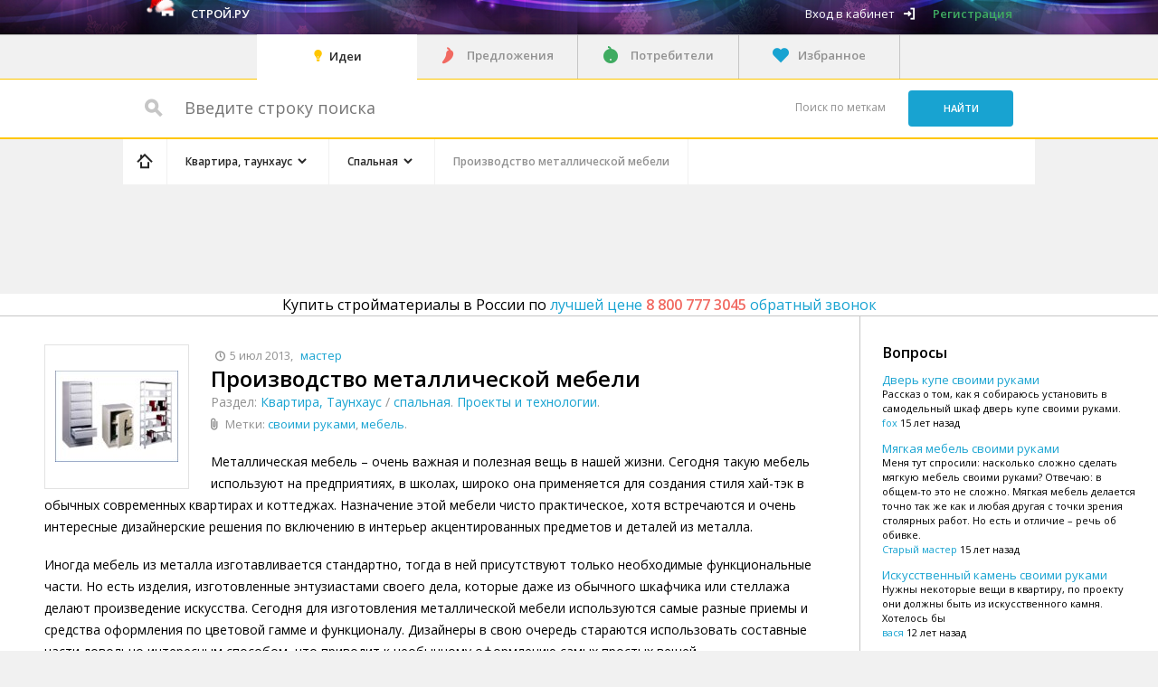

--- FILE ---
content_type: text/html; charset=UTF-8
request_url: https://www.stroy.ru/apartment/parts-badroom/publications_2004.html
body_size: 24694
content:
<!DOCTYPE html>
<html>
<head>
    <meta http-equiv="Content-Type" content="text/html;charset=UTF-8"/>
    <meta name="viewport" content="width=device-width, initial-scale=1.0">
    <meta name="viewport" content="width=device-width">

        <meta name="yandex-verification" content="51df4e348f4a4620" /><meta name="google-site-verification" content="3sCnqXAMsm38FwIHelbJwuiyXQu43ZyQZOPETW6sz34" />

    <title data-replacement-zone="page.title" data-replacement-mode="text">Производство металлической мебели</title>

    
        
                <meta name="description" content="Существует немало всевозможных причин, почему металлическая мебель пользуется такой популярностью среди потребителей. Ее применяют практически во всех сферах жизни людей, и область применения мебели из металла постоянно расширяется. В последнее время широко применяется изготовление мебели из металла, комбинированной с пластиком, стеклом и деревом. Ее сравнительно недорогая цена, а также эстетичность и доступность материала делает металлическую мебель общедоступной." />
    
        
                            <link href="//assets.stroy.ru/css/8fa4657.css?_assets_version=588" type="text/css" rel="stylesheet" media="screen" />
        
                    <link href="//assets.stroy.ru/css/57288d5.css?_assets_version=588" type="text/css" rel="stylesheet" media="screen" />
        
        <link href="//assets.stroy.ru/bundles/metalproject/css/print.css?_assets_version=588" rel="stylesheet" media="print" />

                    <link media="only screen and (max-width: 1340px)" type="text/css" rel="stylesheet" href="//assets.stroy.ru/css/6e3a5da.css?_assets_version=588"/>
        
                    <link media="only screen and (max-width: 1252px)" type="text/css" rel="stylesheet" href="//assets.stroy.ru/css/6dbb942.css?_assets_version=588"/>
        
                    <link media="only screen and (max-width: 1023px)" type="text/css" rel="stylesheet" href="//assets.stroy.ru/css/46afa1b.css?_assets_version=588"/>
        
        <!--[if (IE 8)|(IE 9)]>
                            <link href="//assets.stroy.ru/css/ad1cd43.css?_assets_version=588" type="text/css" rel="stylesheet" media="screen" />
                    <![endif]-->

        <!--[if IE 8]>
                            <link href="//assets.stroy.ru/css/477685b.css?_assets_version=588" type="text/css" rel="stylesheet" media="screen" />
                    <![endif]-->

        <!--[if lt IE 8]>
                        <link href="//assets.stroy.ru/css/15a23c1.css?_assets_version=588" type="text/css" rel="stylesheet" media="screen" />
                    <![endif]-->

                <link href="//assets.stroy.ru/css/f8f1c7c.css?_assets_version=588" type="text/css" rel="stylesheet" media="screen" />
        
        <link href="//fonts.googleapis.com/css?family=Open+Sans:400,600,800&amp;subset=latin,cyrillic-ext,latin-ext,cyrillic" rel="stylesheet" type="text/css">

    
    <link href="//assets.stroy.ru/bundles/metalproject/css/style-portal.css?_assets_version=588" rel="stylesheet" media="screen" />

                    <script src="//yandex.st/jquery/1.10.1/jquery.min.js" type="text/javascript"></script>
        
        <script src="//assets.stroy.ru/bundles/metalproject/js/noindex/seohide.js?_assets_version=588" type="text/javascript"></script>

        <script type="text/javascript">
            var User = {
                id : null
            };

                    </script>

                    <script type="text/javascript" src="//assets.stroy.ru/js/8a6e5ca.js?_assets_version=588"></script>
            

            <script type="text/javascript" src="//assets.stroy.ru/js/13c0906.js?_assets_version=588"></script>
    
    <script type="text/javascript">
        processAnnouncements.loadAnnouncementsUrl = "\/load-announcements";
    </script>

    <!--[if lte IE 8]>
        <link href="//assets.stroy.ru/bundles/metalproject/js/respond-proxy.html?_assets_version=588" id="respond-proxy" rel="respond-proxy"/>
        <link href="https://www.stroy.ru/bundles/metalproject/js/respond.proxy.gif" id="respond-redirect" rel="respond-redirect" />
                <script type="text/javascript" src="//assets.stroy.ru/js/b8c189c.js?_assets_version=588"></script>
            <![endif]-->


    <script type="text/javascript" src="//yastatic.net/es5-shims/0.0.2/es5-shims.min.js" charset="utf-8"></script>
    <script type="text/javascript" src="//yastatic.net/share2/share.js" charset="utf-8"></script>
    <script src='//cdnjs.cloudflare.com/ajax/libs/tinymce/4.5.5/tinymce.min.js' type="text/javascript"></script>

    <script type="text/javascript">
        var TINYMCE_FILE_OPENER_POPUP_URL = '/content/albums/';
        var TINYMCE_DOCUMENT_BASE_URL = 'https://www.stroy.ru/';
        var TINYMCE_LANGUAGE_URL = '//assets.stroy.ru/bundles/metalproject/js-integration/libs/tinymce/langs/ru.js?_assets_version=588'
    </script>

            <script type="text/javascript" src="//assets.stroy.ru/js/2de5360.js?_assets_version=588"></script>
    
    <link rel="shortcut icon" href="//assets.stroy.ru/bundles/metalproject/img/stroy/favicon.ico?_assets_version=588" type="image/x-icon" />

            <script type="text/javascript">
            $(document).ready(function () {
                $('form').each(function () {
                    $(this).attr('novalidate', 'novalidate');
                });
            });
        </script>
    </head>

<body class="" ng-app="metalApp">
    <script type="text/ng-template" id="typeahead-suggestion-with-parent">
        <p ng-bind="item.title"></p><p class="region" ng-bind="item.parent_title"></p>
    </script>

    <!--[if lt IE 8]>
        <div id="outdated">
            <h6>Ваш браузер устарел!</h6>
            <p>Обновите ваш браузер для правильного отображения этого сайта. <a id="btnUpdateBrowser" href="http://outdatedbrowser.com/ru">Обновить мой браузер </a></p>
            <p class="last"><a href="#" id="btnCloseUpdateBrowser" title="Close">&times;</a></p>
        </div>

                <script type="text/javascript" src="//assets.stroy.ru/js/346a096.js?_assets_version=588"></script>
        
        <script type="text/javascript">
            $('document').ready(function(){
                outdatedBrowser({
                    bgColor: '#f25648',
                    color: '#ffffff',
                    lowerThan: 'transform',
                    languagePath: ''
                });
            });
        </script>
    <![endif]-->

        <div     class="container portal js-announcement js-layout-announcement"
>
                                <style>
                #header {
                    background-image: url(//assets.stroy.ru/bundles/metalproject/img/metalloprokat/back_bg6.jpg?_assets_version=588) !important;
                    background-size: cover !important;
                    padding: 0 !important;
                    height: 38px;
                }
            </style>
                <div class="inside-container">
            <div id="header" class="clearfix">
                <div class="wrap">

                                                                    <div class="left float-left">
                            <div class="logo float-left">
                                                                                                            <a href="/">
                                            <img src="//assets.stroy.ru/bundles/metalproject/img/stroy/logo_newyear.png?_assets_version=588" alt="Строй.ру" />
                                        </a>
                                                                    
                                                                    <div class="pixxel">
                                        <img src="https://www.stroy.ru/pixxxel.gif?url=https%3A%2F%2Fwww.stroy.ru%2Fapartment%2Fparts-badroom%2Fpublications_2004.html" alt="" />
                                    </div>
                                                            </div>
                            <div class="logo-text float-left">
                                <p>
                                                                            <a class="header-logo-text"
                                           href="/">Строй.ру</a>
                                                                    </p>
                            </div>

                                                    </div>
                                                                                <div class="user-block float-right">
        <a class="login js-popup-opener icon-exit" data-popup="#login" href="#"><span class="login-text">Вход в кабинет</span></a>
        <a class="register-link"
           href="/registration" rel="nofollow">Регистрация</a>
    </div>

                                                            </div>
            </div>

                            <div class="head-announcements-wrapper">
                    <div class="head-announcements clearfix">
                        <div class="left-announcement-wrapper">
                            
    <div class="announcement  js-announcement" id="announcement-container-06ea5ec2bc" data-announcement-options="&#x7B;&quot;source_type_id&quot;&#x3A;4,&quot;element_id&quot;&#x3A;&quot;announcement-container-06ea5ec2bc&quot;,&quot;zone_slug&quot;&#x3A;&quot;head-side-1&quot;,&quot;only_company_id&quot;&#x3A;null,&quot;is_background&quot;&#x3A;false,&quot;referer&quot;&#x3A;&quot;https&#x3A;&#x5C;&#x2F;&#x5C;&#x2F;www.stroy.ru&#x5C;&#x2F;apartment&#x5C;&#x2F;parts-badroom&#x5C;&#x2F;publications_2004.html&quot;&#x7D;">
    </div>

                        </div>
                        <div class="right-announcement-wrapper">
                            
    <div class="announcement  js-announcement" id="announcement-container-a6f92e8243" data-announcement-options="&#x7B;&quot;source_type_id&quot;&#x3A;4,&quot;element_id&quot;&#x3A;&quot;announcement-container-a6f92e8243&quot;,&quot;zone_slug&quot;&#x3A;&quot;head-side-2&quot;,&quot;only_company_id&quot;&#x3A;null,&quot;is_background&quot;&#x3A;false,&quot;referer&quot;&#x3A;&quot;https&#x3A;&#x5C;&#x2F;&#x5C;&#x2F;www.stroy.ru&#x5C;&#x2F;apartment&#x5C;&#x2F;parts-badroom&#x5C;&#x2F;publications_2004.html&quot;&#x7D;">
    </div>

                        </div>
                        <div class="wrap ">
                            <div class="center-announcement table-container">
                                <div class="head-banner table-cell">
                                    
    <div class="announcement  js-announcement" id="announcement-container-4f681ac18d" data-announcement-options="&#x7B;&quot;source_type_id&quot;&#x3A;4,&quot;element_id&quot;&#x3A;&quot;announcement-container-4f681ac18d&quot;,&quot;zone_slug&quot;&#x3A;&quot;head-center&quot;,&quot;only_company_id&quot;&#x3A;null,&quot;is_background&quot;&#x3A;false,&quot;referer&quot;&#x3A;&quot;https&#x3A;&#x5C;&#x2F;&#x5C;&#x2F;www.stroy.ru&#x5C;&#x2F;apartment&#x5C;&#x2F;parts-badroom&#x5C;&#x2F;publications_2004.html&quot;&#x7D;">
    </div>

                                </div>
                            </div>

                        </div>
                    </div>
                </div>
            
                                <div class="main-menu-wrapper">
        <div class="wrap clearfix">
            <input type="checkbox" id="open-menu" class="open-check">
            <div class="hold-toogle">
                <label for="open-menu" class="toogle-menu">
                    <span class="t"></span>
                    <span class="c"></span>
                    <span class="b"></span>
                </label>
            </div>
            <div class="menu-holder">
                <label for="open-menu" class="close-menu">Меню</label>
                <ul class="main-menu clearfix">
                                                                                    
                    
                                                                    
                                                
                                                                                                                            
                                                    <li class="active">
                                <a class="icon-idea link" href="/">Идеи
                                </a>
                            </li>
                                                                                            
                                                
                                                                                                                            
                                                    <li class="">
                                <a class="supplier icon-suppliers-color link "
                                href="/products/" >Предложения
                                </a>
                            </li>                                                                    
                                                
                                                                                                                            
                                                    <li class="">
                                <a class="consumer icon-consumers-color link "
                                href="/demands/" >Потребители
                                </a>
                            </li>                                                                                                                        
                                                                                                    
                                                                        
                                                    <li class="">
                                <a class="favorites icon-favorite-active link  js-popup-opener"
                                data-href="/favorite"  data-popup="#login">Избранное
                                </a>
                            </li>                                        <li>
                            <div class="user-block float-right">
        <a class="login js-popup-opener icon-exit" data-popup="#login" href="#"><span class="login-text">Вход в кабинет</span></a>
        <a class="register-link"
           href="/registration" rel="nofollow">Регистрация</a>
    </div>

                    </li>
                                            <li class="menu-login">
                            <a class="login link js-popup-opener icon-exit" data-popup="#login" href="#">
                                Вход в кабинет
                            </a>
                        </li>
                                    </ul>
            </div>
            <label for="open-menu" class="overlay"></label>
        </div>
    </div>

            
                        
    <div class="search-block clearfix">
        <form action="/search-content/" class="search-form">
            <fieldset id="search-fixed" class="main-block js-fixed stroy-search">
                <div class="wrap clearfix input-block">
                    <div class="search-field-wrap float-left">
                        <span class="icon-search-big"></span>
                        <input name="q" type="text"
                               placeholder="&#x0412;&#x0432;&#x0435;&#x0434;&#x0438;&#x0442;&#x0435;&#x20;&#x0441;&#x0442;&#x0440;&#x043E;&#x043A;&#x0443;&#x20;&#x043F;&#x043E;&#x0438;&#x0441;&#x043A;&#x0430;"
                               value=""
                               class="search-input" />
                    </div>
                    <div class="search-submit-wrapper float-right">
                        <a href="/tags/" class="change-location link float-left">Поиск
                            по меткам</a>
                        <input type="submit" value="Найти" class="button search-submit blue-bg float-left ie-radius" />
                    </div>
                </div>
            </fieldset>
        </form>
    </div>

            <div id="main" class="main-wide clearfix">
                                                                        <div class="left-announcement-wrapper ">
                        <div class="js-fixed-side-banner">
                                                            
    <div class="announcement left-announcement js-announcement" id="announcement-container-d4066f5f9d" data-announcement-options="&#x7B;&quot;source_type_id&quot;&#x3A;4,&quot;element_id&quot;&#x3A;&quot;announcement-container-d4066f5f9d&quot;,&quot;zone_slug&quot;&#x3A;&quot;left-sidebar&quot;,&quot;only_company_id&quot;&#x3A;null,&quot;is_background&quot;&#x3A;false,&quot;referer&quot;&#x3A;&quot;https&#x3A;&#x5C;&#x2F;&#x5C;&#x2F;www.stroy.ru&#x5C;&#x2F;apartment&#x5C;&#x2F;parts-badroom&#x5C;&#x2F;publications_2004.html&quot;&#x7D;">
    </div>

                                                    </div>
                    </div>
                    <div class="right-announcement-wrapper ">
                        <div class="js-fixed-side-banner">
                                                            
    <div class="announcement right-announcement top-announcement js-announcement" id="announcement-container-16c7df0116" data-announcement-options="&#x7B;&quot;source_type_id&quot;&#x3A;4,&quot;element_id&quot;&#x3A;&quot;announcement-container-16c7df0116&quot;,&quot;zone_slug&quot;&#x3A;&quot;right-sidebar-1&quot;,&quot;only_company_id&quot;&#x3A;null,&quot;is_background&quot;&#x3A;false,&quot;referer&quot;&#x3A;&quot;https&#x3A;&#x5C;&#x2F;&#x5C;&#x2F;www.stroy.ru&#x5C;&#x2F;apartment&#x5C;&#x2F;parts-badroom&#x5C;&#x2F;publications_2004.html&quot;&#x7D;">
    </div>

                                
    <div class="announcement right-announcement js-announcement" id="announcement-container-780f353073" data-announcement-options="&#x7B;&quot;source_type_id&quot;&#x3A;4,&quot;element_id&quot;&#x3A;&quot;announcement-container-780f353073&quot;,&quot;zone_slug&quot;&#x3A;&quot;right-sidebar-2&quot;,&quot;only_company_id&quot;&#x3A;null,&quot;is_background&quot;&#x3A;false,&quot;referer&quot;&#x3A;&quot;https&#x3A;&#x5C;&#x2F;&#x5C;&#x2F;www.stroy.ru&#x5C;&#x2F;apartment&#x5C;&#x2F;parts-badroom&#x5C;&#x2F;publications_2004.html&quot;&#x7D;">
    </div>

                                
    <div class="announcement right-announcement js-announcement" id="announcement-container-ef7646e94a" data-announcement-options="&#x7B;&quot;source_type_id&quot;&#x3A;4,&quot;element_id&quot;&#x3A;&quot;announcement-container-ef7646e94a&quot;,&quot;zone_slug&quot;&#x3A;&quot;right-sidebar-3&quot;,&quot;only_company_id&quot;&#x3A;null,&quot;is_background&quot;&#x3A;false,&quot;referer&quot;&#x3A;&quot;https&#x3A;&#x5C;&#x2F;&#x5C;&#x2F;www.stroy.ru&#x5C;&#x2F;apartment&#x5C;&#x2F;parts-badroom&#x5C;&#x2F;publications_2004.html&quot;&#x7D;">
    </div>

                                                    </div>
                    </div>
                                <div class="wrap clearfix">
                        
        <div class="breadcrumbs-wrapper" id="breadcrumbs-wrapper">
        <div class="breadcrumbs outline">
                                    
            <div class="breadcrumbs_item-list js-collapsable-breadcrumbs"
    data-collapsable-breadcrumbs-reserve=".js-collapsable-breadcrumbs-reserve">
    <div class="breadcrumbs_item home first">
        <a class="breadcrumbs_link icon-home"
           href="/"></a>
    </div>
    <div class="wrap-openbox">
        <input type="checkbox" id="breadcrumbs-openclose" class="input-openclose">
        <label for="breadcrumbs-openclose">&nbsp;</label>
        <div class="box-open">                    <div class="breadcrumbs_item "
                itemscope itemtype="http://data-vocabulary.org/Breadcrumb">

                                <a href="/apartment/"
                   itemprop="url"
                   class="breadcrumbs_link  js-collapsable-item  icon-check js-popover-opener black"
                   data-collapsable-breadcrumb-priority="1"
                                            data-popover="#category-breadcrumb-siblings-83"
                    data-different-position="true"
                        ><span itemprop="title">Квартира, таунхаус</span></a>
            
                                            <div id="category-breadcrumb-siblings-83"
                     class="drop-wrapper product-list opacity-border  has-child js-movable-element"
                     data-move-to="#breadcrumbs-wrapper"
                        >
                                        <div class="categories-drops">
                                                    <div id="category-breadcrumb-children-84" class="drop-wrapper opacity-border">
                                <div class="js-scrollable">
                                    <ul class="dropdown menu-drop">
                                                                                    <li class="drop-item">
                                                                                                    <a class="drop-link"
                                                    href ="/cottage/build-windows/">Окна</a>
                                                                                            </li>
                                                                                    <li class="drop-item">
                                                                                                    <a class="drop-link"
                                                    href ="/cottage/build-walls/">Стены</a>
                                                                                            </li>
                                                                                    <li class="drop-item">
                                                                                                    <a class="drop-link"
                                                    href ="/cottage/build-doors/">Двери, перегородки</a>
                                                                                            </li>
                                                                                    <li class="drop-item">
                                                                                                    <a class="drop-link"
                                                    href ="/cottage/build-land/">Земляные работы</a>
                                                                                            </li>
                                                                                    <li class="drop-item">
                                                                                                    <a class="drop-link"
                                                    href ="/cottage/build-foundation/">Фундамент</a>
                                                                                            </li>
                                                                                    <li class="drop-item">
                                                                                                    <a class="drop-link"
                                                    href ="/cottage/build-stairs/">Лестницы</a>
                                                                                            </li>
                                                                                    <li class="drop-item">
                                                                                                    <a class="drop-link"
                                                    href ="/cottage/build-roof/">Кровля</a>
                                                                                            </li>
                                                                                    <li class="drop-item">
                                                                                                    <a class="drop-link"
                                                    href ="/cottage/build-other/">Другое</a>
                                                                                            </li>
                                                                                    <li class="drop-item">
                                                                                                    <a class="drop-link"
                                                    href ="/cottage/com-sewage/">Канализация</a>
                                                                                            </li>
                                                                                    <li class="drop-item">
                                                                                                    <a class="drop-link"
                                                    href ="/cottage/com-electric/">Электрика</a>
                                                                                            </li>
                                                                                    <li class="drop-item">
                                                                                                    <a class="drop-link"
                                                    href ="/cottage/com-gas/">Газоснабжение</a>
                                                                                            </li>
                                                                                    <li class="drop-item">
                                                                                                    <a class="drop-link"
                                                    href ="/cottage/com-heating/">Отопление</a>
                                                                                            </li>
                                                                                    <li class="drop-item">
                                                                                                    <a class="drop-link"
                                                    href ="/cottage/com-water/">Водоснабжение</a>
                                                                                            </li>
                                                                                    <li class="drop-item">
                                                                                                    <a class="drop-link"
                                                    href ="/cottage/com-ventilation/">Вентиляция</a>
                                                                                            </li>
                                                                                    <li class="drop-item">
                                                                                                    <a class="drop-link"
                                                    href ="/cottage/tech-condition/">Кондиционирование</a>
                                                                                            </li>
                                                                                    <li class="drop-item">
                                                                                                    <a class="drop-link"
                                                    href ="/cottage/tech-cinema/">Домашний кинотеатр</a>
                                                                                            </li>
                                                                                    <li class="drop-item">
                                                                                                    <a class="drop-link"
                                                    href ="/cottage/tech-security/">Безопасность</a>
                                                                                            </li>
                                                                                    <li class="drop-item">
                                                                                                    <a class="drop-link"
                                                    href ="/cottage/tech-house/">Умный дом</a>
                                                                                            </li>
                                                                                    <li class="drop-item">
                                                                                                    <a class="drop-link"
                                                    href ="/cottage/tech-other/">Другое</a>
                                                                                            </li>
                                                                                    <li class="drop-item">
                                                                                                    <a class="drop-link"
                                                    href ="/cottage/tech-tool/">Инструменты</a>
                                                                                            </li>
                                                                                    <li class="drop-item">
                                                                                                    <a class="drop-link"
                                                    href ="/cottage/furniture/">Мебель</a>
                                                                                            </li>
                                                                            </ul>
                                </div>
                            </div>
                                                    <div id="category-breadcrumb-children-85" class="drop-wrapper opacity-border">
                                <div class="js-scrollable">
                                    <ul class="dropdown menu-drop">
                                                                                    <li class="drop-item">
                                                                                                    <a class="drop-link"
                                                    href ="/build/bath-foundation/">Фундамент</a>
                                                                                            </li>
                                                                                    <li class="drop-item">
                                                                                                    <a class="drop-link"
                                                    href ="/build/bath-doors/">Двери, перегородки</a>
                                                                                            </li>
                                                                                    <li class="drop-item">
                                                                                                    <a class="drop-link"
                                                    href ="/build/bath-roof/">Кровля</a>
                                                                                            </li>
                                                                                    <li class="drop-item">
                                                                                                    <a class="drop-link"
                                                    href ="/build/bath-walls/">Стены</a>
                                                                                            </li>
                                                                                    <li class="drop-item">
                                                                                                    <a class="drop-link"
                                                    href ="/build/bath-stove/">Печь</a>
                                                                                            </li>
                                                                                    <li class="drop-item">
                                                                                                    <a class="drop-link"
                                                    href ="/build/bath-other/">Разное</a>
                                                                                            </li>
                                                                                    <li class="drop-item">
                                                                                                    <a class="drop-link"
                                                    href ="/build/garage-foundation/">Фундамент</a>
                                                                                            </li>
                                                                                    <li class="drop-item">
                                                                                                    <a class="drop-link"
                                                    href ="/build/garage-walls/">Стены</a>
                                                                                            </li>
                                                                                    <li class="drop-item">
                                                                                                    <a class="drop-link"
                                                    href ="/build/garage-decor/">Обустройство</a>
                                                                                            </li>
                                                                                    <li class="drop-item">
                                                                                                    <a class="drop-link"
                                                    href ="/build/garage-other/">Разное</a>
                                                                                            </li>
                                                                                    <li class="drop-item">
                                                                                                    <a class="drop-link"
                                                    href ="/build/pool-foundation/">Фундамент</a>
                                                                                            </li>
                                                                                    <li class="drop-item">
                                                                                                    <a class="drop-link"
                                                    href ="/build/pool-land/">Земляные работы</a>
                                                                                            </li>
                                                                                    <li class="drop-item">
                                                                                                    <a class="drop-link"
                                                    href ="/build/pool-other/">Разное</a>
                                                                                            </li>
                                                                                    <li class="drop-item">
                                                                                                    <a class="drop-link"
                                                    href ="/build/garden-landscape/">Ландшафтный дизайн</a>
                                                                                            </li>
                                                                                    <li class="drop-item">
                                                                                                    <a class="drop-link"
                                                    href ="/build/garden-summerhouse/">Беседки, строения</a>
                                                                                            </li>
                                                                                    <li class="drop-item">
                                                                                                    <a class="drop-link"
                                                    href ="/build/garden-tech/">Садовая техника</a>
                                                                                            </li>
                                                                                    <li class="drop-item">
                                                                                                    <a class="drop-link"
                                                    href ="/build/garden-other/">Разное</a>
                                                                                            </li>
                                                                                    <li class="drop-item">
                                                                                                    <a class="drop-link"
                                                    href ="/build/com-sewage/">Канализация</a>
                                                                                            </li>
                                                                                    <li class="drop-item">
                                                                                                    <a class="drop-link"
                                                    href ="/build/com-electric/">Электрика</a>
                                                                                            </li>
                                                                                    <li class="drop-item">
                                                                                                    <a class="drop-link"
                                                    href ="/build/com-gas/">Газоснабжение</a>
                                                                                            </li>
                                                                                    <li class="drop-item">
                                                                                                    <a class="drop-link"
                                                    href ="/build/com-heating/">Отопление</a>
                                                                                            </li>
                                                                                    <li class="drop-item">
                                                                                                    <a class="drop-link"
                                                    href ="/build/com-water/">Водоснабжение</a>
                                                                                            </li>
                                                                                    <li class="drop-item">
                                                                                                    <a class="drop-link"
                                                    href ="/build/com-ventilation/">Вентиляция</a>
                                                                                            </li>
                                                                                    <li class="drop-item">
                                                                                                    <a class="drop-link"
                                                    href ="/build/com-cleaning/">Очистные сооружения</a>
                                                                                            </li>
                                                                            </ul>
                                </div>
                            </div>
                                            </div>

                    <div class="js-scrollable">
                        <ul class="dropdown menu-drop">
                            <li class="drop-item">
                                                                    <a data-href="/apartment/" class="drop-link current"
                                       title="Квартира, таунхаус">Квартира, таунхаус</a>
                                                            </li>

                                                                                                <li class="drop-item">
                                        <a class="drop-link"
                                        href ="/cottage/">Загородный дом</a>
                                    </li>
                                                                                                                                <li class="drop-item">
                                        <a class="drop-link"
                                        href ="/build/">Сад, строения</a>
                                    </li>
                                                                                                                                                                                        <li class="drop-item">
                                    <a class="drop-link" href="/search/">
                                        Популярные запросы
                                    </a>
                                </li>
                                                    </ul>
                    </div>
                                    </div>
            
            </div>                    <div class="breadcrumbs_item "
                itemscope itemtype="http://data-vocabulary.org/Breadcrumb">

                                <a href="/apartment/parts-badroom/"
                   itemprop="url"
                   class="breadcrumbs_link  js-collapsable-item  icon-check js-popover-opener black"
                   data-collapsable-breadcrumb-priority="2"
                                            data-popover="#category-breadcrumb-siblings-86"
                    data-different-position="true"
                        ><span itemprop="title">Спальная</span></a>
            
                                            <div id="category-breadcrumb-siblings-86"
                     class="drop-wrapper product-list opacity-border  js-movable-element"
                     data-move-to="#breadcrumbs-wrapper"
                        >
                                        <div class="categories-drops">
                                            </div>

                    <div class="js-scrollable">
                        <ul class="dropdown menu-drop">
                            <li class="drop-item">
                                                                    <a data-href="/apartment/parts-badroom/" class="drop-link current"
                                       title="Спальная">Спальная</a>
                                                            </li>

                                                                                                <li class="drop-item">
                                        <a class="drop-link"
                                        href ="/apartment/parts-sauna/">Сауна</a>
                                    </li>
                                                                                                                                <li class="drop-item">
                                        <a class="drop-link"
                                        href ="/apartment/parts-office/">Кабинет</a>
                                    </li>
                                                                                                                                <li class="drop-item">
                                        <a class="drop-link"
                                        href ="/apartment/parts-kitchen/">Кухня</a>
                                    </li>
                                                                                                                                <li class="drop-item">
                                        <a class="drop-link"
                                        href ="/apartment/parts-gym/">Спортзал</a>
                                    </li>
                                                                                                                                <li class="drop-item">
                                        <a class="drop-link"
                                        href ="/apartment/parts-front/">Гостиная</a>
                                    </li>
                                                                                                                                <li class="drop-item">
                                        <a class="drop-link"
                                        href ="/apartment/parts-balcony/">Лоджия, балкон</a>
                                    </li>
                                                                                                                                <li class="drop-item">
                                        <a class="drop-link"
                                        href ="/apartment/parts-bathroom/">Ванная</a>
                                    </li>
                                                                                                                                <li class="drop-item">
                                        <a class="drop-link"
                                        href ="/apartment/parts-toilet/">Туалет</a>
                                    </li>
                                                                                                                                <li class="drop-item">
                                        <a class="drop-link"
                                        href ="/apartment/parts-passage/">Коридор</a>
                                    </li>
                                                                                                                                <li class="drop-item">
                                        <a class="drop-link"
                                        href ="/apartment/parts-hall/">Прихожая</a>
                                    </li>
                                                                                                                                <li class="drop-item">
                                        <a class="drop-link"
                                        href ="/apartment/com-sewage/">Канализация</a>
                                    </li>
                                                                                                                                <li class="drop-item">
                                        <a class="drop-link"
                                        href ="/apartment/com-electric/">Электрика</a>
                                    </li>
                                                                                                                                <li class="drop-item">
                                        <a class="drop-link"
                                        href ="/apartment/com-gas/">Газоснабжение</a>
                                    </li>
                                                                                                                                <li class="drop-item">
                                        <a class="drop-link"
                                        href ="/apartment/com-heating/">Отопление</a>
                                    </li>
                                                                                                                                <li class="drop-item">
                                        <a class="drop-link"
                                        href ="/apartment/com-water/">Водоснабжение</a>
                                    </li>
                                                                                                                                <li class="drop-item">
                                        <a class="drop-link"
                                        href ="/apartment/com-ventilation/">Вентиляция</a>
                                    </li>
                                                                                                                                <li class="drop-item">
                                        <a class="drop-link"
                                        href ="/apartment/tech-condition/">Кондиционирование</a>
                                    </li>
                                                                                                                                <li class="drop-item">
                                        <a class="drop-link"
                                        href ="/apartment/tech-cinema/">Домашний кинотеатр</a>
                                    </li>
                                                                                                                                <li class="drop-item">
                                        <a class="drop-link"
                                        href ="/apartment/tech-security/">Безопасность</a>
                                    </li>
                                                                                                                                <li class="drop-item">
                                        <a class="drop-link"
                                        href ="/apartment/tech-house/">Умный дом</a>
                                    </li>
                                                                                                                                <li class="drop-item">
                                        <a class="drop-link"
                                        href ="/apartment/tech-tool/">Инструменты</a>
                                    </li>
                                                                                                                                <li class="drop-item">
                                        <a class="drop-link"
                                        href ="/apartment/parts-child/">Детская</a>
                                    </li>
                                                                                                                </ul>
                    </div>
                                            <div class="opacity"></div>
                                    </div>
            
            </div>                    <div class="breadcrumbs_item  last "
                itemscope itemtype="http://data-vocabulary.org/Breadcrumb">

                                    <span class="breadcrumbs_link  disabled"
                          data-collapsable-breadcrumb-priority="3"
                                                            title="Производство металлической мебели"
                                                      itemprop="title">Производство металлической мебели</span>
                
            
            </div></div>
    </div>
</div>

        </div>
    </div>


                        <div class="announcement premium-announcement has-announcement clearfix">
        <div class="left-promotion float-left">
            <script type="text/javascript"><!--
                google_ad_client = "ca-pub-5694331594752214";
                /* Stroy.ru - wide */
                google_ad_slot = "0127836577";
                google_ad_width = 728;
                google_ad_height = 90;
                //-->
            </script>
            <script type="text/javascript"
                    src="//pagead2.googlesyndication.com/pagead/show_ads.js">
            </script>
        </div>
        <div class="right-promotion float-right">
            <script type="text/javascript"><!--
                google_ad_client = "ca-pub-5694331594752214";
                /* stroy.ru - справа */
                google_ad_slot = "4199612575";
                google_ad_width = 200;
                google_ad_height = 90;
                //-->
            </script>
            <script type="text/javascript"
                    src="//pagead2.googlesyndication.com/pagead/show_ads.js">
            </script>
        </div>
    </div>

                            
                                                    
                                                                                                                                        
                            
                            <style type="text/css">
                                .centered-all{
                                    display: table-cell;
                                    font-size: 24px;
                                    vertical-align: middle;
                                    text-align: center;
                                }
                                .for-callback-title{
                                    font-size: 24px;
                                }
                            </style>
                                                                                                                                                                        <div class="title-callback outline big-size" > <div >Купить стройматериалы в России по <span class="link clickable" popup-opener="#request-demand" data-request-demand-url="/spros/form" > лучшей цене</span> <strong class="phone-company">8 800 777 3045</strong> <span class="callback-link link clickable js-popup-opener" data-popup="#callback-moderator" data-callback-url="/callbacks-moderator/other?for_moderator=1&amp;from=content&amp;for_product=0" >обратный звонок</span> </div> </div>                                            
                    <div class="wrapper outline clearfix ">
                                                    <div id="content" class="content-wide table-container outline-left">
        <div class="left table-cell">
                <div class="inside-page js-calc-height">
        <div class="product-info-wrapper clearfix">
            <div class="product-img is-bordered float-left">
                <span class="img-link ">
                                            <img src="https://www.stroy.ru/media/cache/topics_sq136_non_optim/topics/a1/a12befe76d5fd043cd0f75defbf8b98440edbc0d.jpeg"
                             alt="Производство металлической мебели"
                             title="Производство металлической мебели"
                        />
                                    </span>
            </div>

            <div class="product-info">
                <div class="creation-info gray60-color">
                    <span class="date icon-clock">5 июл 2013</span>,
                                            <span class="user-name link clickable js-popup-opener"
                              data-popup="#user-info"
                              data-ajax-content="/user/1150"
                        >
                            мастер
                        </span>
                                    </div>
                <h1 class="product_main-title">Производство металлической мебели</h1>
                <div class="categories gray60-color">
                                                            <span>Раздел: </span><a href="/apartment/">Квартира, Таунхаус</a> /                    <a href="/apartment/parts-badroom/">спальная</a>.
                    <a href="/apartment/?subject=1">Проекты и технологии</a>.<br /></div>
                                    <div class="tags icon-clip gray60-color">
                        <span>Метки: </span>
                                                    <a href="/tags/tag_448.html">своими руками</a>,                                                    <a href="/tags/tag_637.html">мебель</a>.                                            </div>
                                <div class="information">
                    <p class="text"><p>Металлическая мебель – очень важная и полезная вещь в нашей жизни. Сегодня такую мебель используют на предприятиях, в школах, широко она применяется для создания стиля хай-тэк в обычных современных квартирах и коттеджах. Назначение этой мебели чисто практическое, хотя встречаются и очень интересные дизайнерские решения по включению в интерьер акцентированных предметов и деталей из металла.</p>
<p>Иногда мебель из металла изготавливается стандартно, тогда в ней присутствуют только необходимые функциональные части. Но есть изделия, изготовленные энтузиастами своего дела, которые даже из обычного шкафчика или стеллажа делают произведение искусства. Сегодня для изготовления металлической мебели используются самые разные приемы и средства оформления по цветовой гамме и функционалу. Дизайнеры в свою очередь стараются использовать составные части довольно интересным способом, что приводит к необычному оформлению самых простых вещей.</p>
<p>Серийное производство металлической мебели нацелено на крупные организации, для них изготавливают складское оборудование, архивные шкафы, сейфы, массажные столы, лабораторную мебель. В торговле металлическая мебель обеспечивает сохранность и наглядную выкладку товаров, производят ее в большом изобилии и разнообразии.<img  src="/netcat_files/188/372/h_85f216da67f3ed1fc5b08f5c1ffbfb45" /></p>
<h2>Обустройство жилых помещений с помощью металлической мебели</h2>
<p>Ассортимент изделий для обустройства жилых помещений весьма разнообразен. Металлические кровати одно- и двуспальные, <a href="http://www.stroy.ru/cottage/furniture/questions_1266.html">двухъярусные кровати</a> подростковые и детские, металлические стулья и столы, кресла, школьная мебель, мебель для ванных комнат, кухонные этажерки, подставки для комнатных цветов и т.д. Всю эту мебель современные технологии позволяют изготавливать в сочетании с деревом, стеклом и пластиком. Металлические столы со стеклянными или деревянными столешницами, шкафы с деревянными полками, кресла из металла, обтянутого тканью и другие дизайнерские решения способные украсить самый респектабельный интерьер. </p>
<p>В производстве мебели из металла используются высококачественные <a href="http://www.stroy.ru/cottage/build-walls/publications_1534.html">полимерные краски</a>, которые наносятся в электростатическом поле, обеспечивающим их яркость и высокую стойкость. Во время проектирования металлических конструкций принимаются во внимание особенности помещения, а также финансовые возможности заказчика. То есть клиент может подобрать мебель, как для элитного интерьера, так и для малогабаритной квартиры.</p>
<p>Эксклюзивная металлическая мебель чаще всего изготавливается вручную, при помощи металлорежущих инструментов, с использованием кованых, гнутых элементов. В результате сочетания металла с самыми непредсказуемыми материалами создаются необычные, оригинальные модели.<img  src="/netcat_files/188/372/h_7e39bc779f0b4616050c3b51c3e1cccd" /></p>
<h2>Как изготовить металлическую мебель своими руками</h2>
<p>Обычно для изготовления металлической мебели в домашних условиях материалом служат либо тонкостенные стальные трубки, либо дюралюминиевые. Для этого можно использовать трубки от старых лыжных палок, складных кресел, вышедших из употребления дюралевых раскладушек, главное, чтобы диаметр трубок был от 16 до 22 мм. </p>
<p>Процесс изготовления мебели из трубок включает в себя их гнутье. Для этого понадобится приспособление, состоящее из плоского диска и двух брусков из твердых пород древесины. Приспособление прочно закрепляют на верстаке, оставляют зазор между брусками такого размера, чтобы можно было свободно вставлять в него трубку. Трубки перед гнутьем обязательно заполняют расплавленной канифолью или песком и заглушают их пробками с обоих концов. <img  src="/netcat_files/188/372/h_063d2685d6c524ac36085de64f04623c" /></p>
<p>Если требуется изогнуть трубку сложной конфигурации, то понадобится еще одно приспособление, так называемый плаз. Его изготавливают из листа картона или фанеры, и наносят очертания будущей детали. Для воспроизведения контура детали на плазе в натуральную величину, на него необходимо нанести координатную сетку, а потом по клеткам перенести конфигурацию детали с рисунка.</p>
<p>Во время трубогибочного процесса, детали время от времени проверяют на плазе по контуру. Соединяют между собой трубки с помощью деревянных переходных втулок и обычного крепежа из шурупов или шпилек. В опорные концы ножек вставляют пробки из хорошо выдержанной древесины твердых пород деревьев. Пробки вытачивают на <a href="http://www.stroy.ru/cottage/tech-tool/questions_2884.html">токарном станке</a>, причем диаметр их должен быть таким, чтобы посадка была наиболее плотная. Остается только отделать мебель из металла полированием до зеркального блеска и покрыть их бесцветным лаком или краской для металла.</p>
<h2>Металлическая садовая мебель – видео</h2>
<iframe width="420" height="315" src="//www.youtube.com/embed/WEY23nfKQ10" frameborder="0" allowfullscreen></iframe></p>
                </div>
            </div>

        </div>

        <div class="reviews-links">
            <div class="add-review-btn-wrapper clearfix">
                <button class="add-review button green-bg float-left js-popup-opener js-triggered"
                                            data-popup="#stroy-login"
                                    >Добавить комментарий</button>

                <div class="share-links float-left">
                    <div class="ya-share2" data-services="vkontakte,facebook,odnoklassniki,moimir,twitter,lj"></div>
                </div>
            </div>
        </div>
        
<div id="tabs" class="result-tabs-wrapper tabs demand_tabs catalog-tabs clearfix">
    <ul class="tabs-list clearfix">
                    <li class="item js-tabs active ie-radius clearfix" data-tab="#comments-tab">
                <a name="comments-tab"></a>
                <span class="count float-right">1</span>
                                    <span class="link" title="Комментарии">Комментарии</span>
                            </li>
        
                    <li class="item js-tabs  ie-radius clearfix" data-tab="#similar-topics-tab">
                <span class="count float-right">8</span>
                                    <span class="link" title="Похожие статьи">Похожие публикации</span>
                            </li>
            </ul>
</div>
<div class="tabs-content">
            <div id="comments-tab" class="similar-list reviews-block ">
            <ul class="reviews list comments-list">
                    <li class="item outline">
        <a name="comment-21547"></a>
        <div class="comments clearfix">
            <div class="img-wrapper is-bordered float-left">
                                                            <img class="clickable js-popup-opener" src="https://www.stroy.ru/media/cache/users_sq60/users/c0/c01bfada4e4debc15fc29ded3e8c8a3363067d6b.jpeg"
                             alt="woolfy"
                             title="woolfy"
                             data-popup="#user-info"
                             data-ajax-content="/user/2340"
                        />
                                                </div>
            <div class="text-wrapper information">
                <div class="creation-info gray60-color">
                    <span class="date icon-clock">8 июл 2013</span>,
                                            <span class="user-name link js-popup-opener clickable"
                              data-popup="#user-info"
                              data-ajax-content="/user/2340"
                        >
                            woolfy
                        </span>
                    
                                    </div>
                <p class="text">не считаю что такая мебель является - хорошей, представьте что вы случайно ударились ногой об шкаф или споткнулись,- во-первых вы почувствовали боль сильнее чем при ударе об деревянную мебель, во-вторых шкаф или что-то деформировалось, так же при переезде на другое место жительства вы можете повредить мебель! И я считаю что это очень дорогой вариант - ту также цениться ювелирная работа мастера - ковка а также цена метала - но есть и свои плюсы например кровать из метала - очень долговечна , если же конечно не использовать болгарку или кувалду))))</p>

                <ul class="links">
                                                                                                            <li class="links_answer width-141 clearfix">
                        <span class="button answer is-bordered green-bg js-popup-opener ie-radius"
                                                                    data-popup="#stroy-login"
                                                        >
                            <span>Ответить</span>
                            <span class="icon-back float-right"></span>
                        </span>
                    </li>
                </ul>
            </div>
        </div>
    </li>

            </ul>
        </div>
    
            <div id="similar-topics-tab" class="similar-list reviews-list g-hidden">
            <ul class="reviews list">
                                    <li class="item outline">
        <div class="title">
            <strong><a href="/apartment/parts-badroom/publications_1775.html" class="link">Разновидности плинтусов – декорирование пола</a></strong>
        </div>
        <p class="text is-gradiented-bottom">У вас не было сомнений при выборе напольного покрытия, и вы с легкостью приобрели все необходимое и самостоятельно уложили ламинат или постелили линолеум? Это еще полдела, для завершения ремонта пола очень важно правильно подобрать плинтус, который на сегодняшний день представлен в магазинах в широком ассортименте.</p>
    </li>
                    <li class="item outline">
        <div class="title">
            <strong><a href="/apartment/parts-badroom/publications_1665.html" class="link">Сарай на дачном участке</a></strong>
        </div>
        <p class="text is-gradiented-bottom">Приобрели участок в живописном районе, но он абсолютно пустой без единого строения? Конечно, нужно бы построить домик, но это делается не так быстро. Поэтому для начала можно соорудить сарай, строительство которого не представляет сложностей.</p>
    </li>
                    <li class="item outline">
        <div class="title">
            <strong><a href="/apartment/parts-badroom/publications_1876.html" class="link">Двухъярусная кровать своими руками</a></strong>
        </div>
        <p class="text is-gradiented-bottom">Детская комната в первую очередь должна отвечать требованиям безопасности и иметь достаточно места для подвижных игр детей. Современные мебельные конструкции позволяют максимально экономить пространство и являются многофункциональными. Но, если в семье два и более ребенка, остаются незаменимыми двухъярусные кровати, которые можно сделать своими руками при  наличии небольшого опыта и необходимых материалов.</p>
    </li>
                    <li class="item outline">
        <div class="title">
            <strong><a href="/apartment/parts-badroom/publications_472.html" class="link">Как установить ванную</a></strong>
        </div>
        <p class="text is-gradiented-bottom">Пользователю предоставлено руководство по монтажу ванной. Материал расписан подробно, с легким лирическим оттенком.</p>
    </li>
                    <li class="item outline">
        <div class="title">
            <strong><a href="/apartment/parts-badroom/publications_343.html" class="link">Спасаемся от громких звуков</a></strong>
        </div>
        <p class="text is-gradiented-bottom">В доме стало что-то очень шумно. Соседи кричат за стенкой, старая глухая бабушка врубила на полную громкость телевизор, этажом ниже воет большой пес, оставленный в одиночестве в квартире на весь день, этажом выше храбрая женщина решила менять свою жизнь и начала двигать мебель &ndash; который раз за месяц. С лестничной площадки доносится пронзительный скрежет закрываемой крышки мусоропровода, и самое главное &ndash; за окном гудит автомобильная дорога, и не замолкает всю ночь. Что делать, как же быть? Нужна шумоизоляция. И она подействует &ndash; сразу.</p>
    </li>
                    <li class="item outline">
        <div class="title">
            <strong><a href="/apartment/parts-badroom/publications_1682.html" class="link">Гардеробная комната своими руками</a></strong>
        </div>
        <p class="text is-gradiented-bottom">Накопилось такое количество вещей, что не умещаются в гардеробный шкаф? Выход есть &ndash; сделать своими руками гардеробную комнату и получить отличный результат с минимальными затратами. Сделать гардеробную можно  из любых материалов, которые найдутся практически у каждого хозяина. Вот о самом изготовлении мы сегодня и поговорим.</p>
    </li>
                    <li class="item outline">
        <div class="title">
            <strong><a href="/apartment/parts-badroom/publications_633.html" class="link">Технология самостоятельной укладки керамической плитки на пол и стену</a></strong>
        </div>
        <p class="text is-gradiented-bottom">Уже давно никто не спорит, что керамическая плитка, это не только прочный и практичный, но еще и красивый отделочный материал, с помощью которого можно создать любой интерьер.</p>
    </li>
                    <li class="item outline">
        <div class="title">
            <strong><a href="/apartment/parts-badroom/publications_2163.html" class="link">Как выбрать первую мебель для малыша</a></strong>
        </div>
        <p class="text is-gradiented-bottom">Ожидание малыша &ndash; процесс волнующий и трепетный, сопровождающийся приобретением мебели и одежды для ребенка. Мебель играет большую роль в развитии и становлении новорожденного, поэтому подойти к ее выбору необходимо особенно тщательно.</p>
    </li>

            </ul>
        </div>
    </div>

    </div>
        </div>
        <div class="product-right right table-cell">
            <div class="info-wrapper white-bg">
                    
    <div class="questions-block">
        <h3 class="title">Вопросы</h3>
        <ul class="questions list">
                            <li class="item">
                    <div class="title">
                        <a href="/cottage/build-doors/questions_1369.html">Дверь купе своими руками</a>
                    </div>
                    <p class="text">
                        Рассказ о том, как я собираюсь установить в самодельный шкаф дверь купе своими руками.
                    </p>
                    <div class="info">
                                                    <span class="author link clickable js-popup-opener"
                                  data-popup="#user-info"
                                  data-ajax-content="/user/80"
                            >
                                fox
                            </span>
                                                <span class="period" title="22 окт 2010">15 лет назад</span>
                    </div>
                </li>
                            <li class="item">
                    <div class="title">
                        <a href="/apartment/parts-badroom/questions_1291.html">Мягкая мебель своими руками</a>
                    </div>
                    <p class="text">
                        Меня тут спросили: насколько сложно сделать мягкую мебель своими руками? Отвечаю: в общем-то это не сложно. Мягкая мебель делается точно так же как и любая другая с точки зрения столярных работ. Но есть и отличие – речь об обивке.
                    </p>
                    <div class="info">
                                                    <span class="author link clickable js-popup-opener"
                                  data-popup="#user-info"
                                  data-ajax-content="/user/47"
                            >
                                Старый мастер
                            </span>
                                                <span class="period" title="6 окт 2010">15 лет назад</span>
                    </div>
                </li>
                            <li class="item">
                    <div class="title">
                        <a href="/apartment/parts-badroom/questions_4136.html">Искусственный камень своими руками</a>
                    </div>
                    <p class="text">
                        Нужны некоторые вещи в квартиру, по проекту они должны быть из искусственного камня. Хотелось бы
                    </p>
                    <div class="info">
                                                    <span class="author link clickable js-popup-opener"
                                  data-popup="#user-info"
                                  data-ajax-content="/user/1319"
                            >
                                вася
                            </span>
                                                <span class="period" title="7 сен 2013">12 лет назад</span>
                    </div>
                </li>
                            <li class="item">
                    <div class="title">
                        <a href="/apartment/parts-badroom/questions_4009.html">Мягкая мебель от производителя или самостоятельно?</a>
                    </div>
                    <p class="text">
                        Недавно переехал в другой город, прикупив в нем квартирку. Сделал в ней полностью ремонт, дальше
                    </p>
                    <div class="info">
                                                    <span class="author link clickable js-popup-opener"
                                  data-popup="#user-info"
                                  data-ajax-content="/user/1319"
                            >
                                вася
                            </span>
                                                <span class="period" title="6 июл 2013">12 лет назад</span>
                    </div>
                </li>
                            <li class="item">
                    <div class="title">
                        <a href="/apartment/parts-badroom/questions_3970.html">Ламинат укладка, что стелить под ламинат?</a>
                    </div>
                    <p class="text">
                        До недавнего времени мы жили как при советском союзе, ковер на стене, на полу такой же ковер,
                    </p>
                    <div class="info">
                                                    <span class="author link clickable js-popup-opener"
                                  data-popup="#user-info"
                                  data-ajax-content="/user/1148"
                            >
                                yawa
                            </span>
                                                <span class="period" title="18 июн 2013">12 лет назад</span>
                    </div>
                </li>
                    </ul>
        <div class="block-links">
            <span class="add-link link clickable js-popup-opener"
                                    data-popup="#stroy-login"
                            >Добавить вопрос</span>

                                                                <a class="all-link link" data-href="/apartment/parts-badroom/questions.html">Все вопросы раздела</a>
        </div>
    </div>

            </div>
            <div class="js-company-info-fixed">
                <div class="info-wrapper white-bg">
                                            <div class="yandex-promotion" style="margin-top: 20px;">
                            <!-- Яндекс.Директ -->
                            <script type="text/javascript">
                                yandex_partner_id = 68863;
                                yandex_site_bg_color = 'FFFFFF';
                                yandex_site_charset = 'utf-8';
                                yandex_ad_format = 'direct';
                                yandex_font_size = 0.8;
                                yandex_direct_type = 'vertical';
                                yandex_direct_limit = 4;
                                yandex_direct_header_bg_color = 'FEEAC7';
                                yandex_direct_title_color = '18a3d1';
                                yandex_direct_url_color = '18a3d1';
                                yandex_direct_all_color = '18a3d1';
                                yandex_direct_text_color = '262626';
                                yandex_direct_hover_color = '18a3d1';
                                yandex_direct_favicon = true;
                                document.write('<sc'+'ript type="text/javascript" src="//an.yandex.ru/system/context.js"></sc'+'ript>');
                            </script>
                        </div>
                                    </div>
            </div>
        </div>
    </div>
                        </div>
                </div>
            </div>
        </div>
    </div>

    <div id="footer" >
        <div class="footer-content wrap">
                            

<div class="footer-links-wrapper clearfix">

                    <div class="footer-links">
                <div class="footer-title">Компания</div>

                <ul class="footer-links-list first">
                                        <li class="item"><a href="http://corp.stroy.ru/media/">Реклама и услуги</a></li>
                                    </ul>
            </div>
        
    </div>

<ul class="footer-links-list last clearfix">
    <li class="item">
        <p class="copy">Строй.ру © 2009-2025</p>
    </li>
            <li class="item" data-encoded-content="ICAgICAgICA8c3BhbiBjbGFzcz0iY29weSI&#x2B;0JTQuNC30LDQudC9INGA0LDQt9GA0LDQsdC&#x2B;0YLQsNC9INCyINCx0Y7RgNC&#x2B;PC9zcGFuPiA8YSBkYXRhLWhyZWY9Imh0dHA6Ly9tb25vZ3JhcGhpYy5ydS8iIHRhcmdldD0iX2JsYW5rIiByZWw9Im5vb3BlbmVyIG5vcmVmZXJyZXIiPtCc0L7QvdC&#x2B;0LPRgNCw0YTQuNC6PC9hPgogICAg"></li>
</ul>
<div class="counters-block clearfix">
                    <span data-encoded-content="ICAgICAgICAgICAgCiAgICAgICAg"></span>
    
    <div class="counter-container float-right">
        

    <!-- Rating@Mail.ru counter -->
    <script type="text/javascript">
        var _tmr = _tmr || [];
        _tmr.push({id: 2370817, type: "pageView", start: (new Date()).getTime()});
        (function (d, w) {
            var ts = d.createElement("script"); ts.type = "text/javascript"; ts.async = true;
            ts.src = (d.location.protocol == "https:" ? "https:" : "http:") + "//top-fwz1.mail.ru/js/code.js";
            var f = function () {var s = d.getElementsByTagName("script")[0]; s.parentNode.insertBefore(ts, s);};
            if (w.opera == "[object Opera]") { d.addEventListener("DOMContentLoaded", f, false); } else { f(); }
        })(document, window);
    </script><noscript><div style="position:absolute;left:-10000px;">
        <img src="//top-fwz1.mail.ru/counter?id=2370817;js=na" style="border:0;" height="1" width="1" alt="Рейтинг@Mail.ru" />
    </div></noscript>
    <!-- //Rating@Mail.ru counter -->

            <!-- Rating@Mail.ru logo -->
        <a href="http://top.mail.ru/jump?from=2370817">
            <img src="//top-fwz1.mail.ru/counter?id=2370817;t=487;l=1"
                 style="border:0;" height="31" width="88" alt="Рейтинг@Mail.ru" /></a>
        <!-- //Rating@Mail.ru logo -->
    
    <!-- Yandex.Metrika counter -->
    <script type="text/javascript">
        (function (d, w, c) {
            (w[c] = w[c] || []).push(function () {
                try {
                    w.yaCounter1790488 = new Ya.Metrika({
                        id:1790488,
                        webvisor: true,
                        clickmap: true,
                        trackLinks: true,
                        accurateTrackBounce: true
                    });
                } catch (e) {
                }
            });

            var n = d.getElementsByTagName("script")[0],
                    s = d.createElement("script"),
                    f = function () {
                        n.parentNode.insertBefore(s, n);
                    };
            s.type = "text/javascript";
            s.async = true;
            s.src = (d.location.protocol == "https:" ? "https:" : "http:") + "//mc.yandex.ru/metrika/watch.js";

            if (w.opera == "[object Opera]") {
                d.addEventListener("DOMContentLoaded", f, false);
            } else {
                f();
            }
        })(document, window, "yandex_metrika_callbacks");

        $(document).ready(function () {
            $(window).bind('pagechange', function(e, data) {
                yaCounter1790488.hit(document.location.href, {title: document.title, referer: data.referer});
            });
        });
    </script>
    <noscript>
        <div><img src="//mc.yandex.ru/watch/1790488"
                  style="position:absolute; left:-9999px;" alt="" /></div>
    </noscript>
    <!-- /Yandex.Metrika counter -->

    <!-- Google Analytics -->
        <script>
        window.ga=window.ga||function(){(ga.q=ga.q||[]).push(arguments)};ga.l=+new Date;
        ga('create', 'UA-77523066-1', 'auto', '1709910109');
        ga('1709910109.send', 'pageview');
    </script>
    <script async src='https://www.google-analytics.com/analytics.js'></script>

    <script>
        $(document).ready(function () {
            $(window).bind('pagechange', function(e, data) {
                ga('1709910109.send', {
                    hitType: 'pageview',
                    page: (document.location.pathname+document.location.search).substr(1),
                    title: document.title,
                    location: document.location.href
                });
            });
        });
    </script>
    <!-- End Google Analytics -->



                    <style type="text/css" id="livetex-styles"></style>
                        <style type="text/css">
                .lt-widget-wrap.lt-internal .lt-wrapper-close .lt-icon {
                    background: rgb(242, 57, 51) none repeat scroll 0 0 !important;
                    box-shadow: 0 0 0 1px rgb(242, 57, 51) inset !important;
                }
            </style>

            <!-- {literal} -->
            <script type='text/javascript'>
                window['liv'+'eTe'+'x'] = true,
                        window['liv'+'e'+'TexI'+'D'] = 120348,
                        window['liv'+'eTex_o'+'bj'+'ect'] = true;

                var LiveTex = {
                    onLiveTexReady: function () {
                        updateLiveTexPosition();
                    }
                };

                (function() {
                    var t = document['creat'+'eEle'+'men'+'t']('script');
                    t.type ='text/javascript';
                    t.async = true;
                    t.src = '//'+'cs1'+'5.li'+'ve'+'t'+'ex.ru/j'+'s'+'/client.j'+'s';
                    var c = document['getEleme'+'ntsByTag'+'Name']('script')[0];
                    if ( c ) c['paren'+'tNod'+'e']['inse'+'rtBe'+'for'+'e'](t, c);
                    else document['docume'+'n'+'tElemen'+'t']['first'+'C'+'hil'+'d']['appen'+'d'+'Ch'+'ild'](t);
                })();

            </script>
            <!-- {/literal} -->
            </div>
</div>

                    </div>
    </div>

                
                    <div id="login" class="login-form popup-block opacity-border large">
    <div class="popup-content">
        <div class="title-wrapper clearfix">
            <div class="title-popup float-left">Авторизация</div>
            <a class="register-link float-right"
               href="/registration" rel="nofollow">Регистрация</a>
        </div>
        <span class="close-popup icon-popup-close clickable js-popup-closer"></span>
        <form id="login-form" class="popup-form" action="/login_check" method="post">
            <fieldset>
                <div class="email-wrapper field-wrap">
                    <input name="_username" class="email form-email" type="email" placeholder="Электронная почта"/>
                </div>
                <div class="password-wrapper field-wrap">
                    <input name="_password" class="password form-text" type="password" placeholder="Пароль"/>
                </div>
                <div class="login-info clearfix">
                    <div class="check-wrapper float-left">
                        <input id="login-form-remember-me" name="_remember_me" type="checkbox" checked="checked" class="inform js-styled-checkbox bg-white"/>
                        <label for="login-form-remember-me">Запомнить меня</label>
                    </div>
                    <span class="forgot-link clickable float-right js-popup-closer js-popup-opener" data-popup="#recover-password">Забыл пароль</span>
                </div>

                <div class="submit-wrapper">
                    <input class="popup-form_send-button send-button button blue-bg" type="submit" value="Войти"/>
                </div>
            </fieldset>
        </form>

    </div>
</div>

            <script id="calendar-template" type="text/html">
                <div class="heading white-bg">
                    <div class="date icon-calendar"><% if (selectedDate) { %> <%= selectedDate.format('D MMM YYYY') %><% } %></div>
                </div>
                <div class="calendar-wrapper white95-bg">
                    <div class="calendar-navigation clearfix">
                        <div class="month float-left">
                            <ul class="month-list">
                                <li class="item"><%= _.str.capitalize(month) %></li>
                            </ul>
                            <div class="nav-btn">
                                <span class="prev btn clndr-previous-button">prev</span>
                                <span class="next btn clndr-next-button">next</span>
                            </div>
                        </div>
                        <div class="year float-right">
                            <ul class="year-list">
                                <li class="item"><%= year %></li>
                            </ul>
                            <div class="nav-btn">
                                <span class="prev btn clndr-previous-year-button">prev</span>
                                <span class="next btn clndr-next-year-button">next</span>
                            </div>
                        </div>
                    </div>
                    <table class="calendar">
                        <thead>
                            <tr class="row">
                                <% _.each(daysOfTheWeek, function(day) { %>
                                    <th class="col"><%= day %></th>
                                <% }); %>
                            </tr>
                        </thead>
                        <tbody>
                            <% for (var i = 0; i < numberOfRows; i++) { %>
                                <tr class="week row">
                                    <% for (var j = 0; j < 7; j++){ %>
                                        <% var d = j + i * 7; %>
                                        <% var dayTs = days[d].date.format('YYYY-MM-DD'); %>
                                        <% var selectedDayTs = selectedDate ? selectedDate.format('YYYY-MM-DD') : 0; %>
                                        <% var relatedSelectedDayTs = relatedDatepickerDate ? relatedDatepickerDate.format('YYYY-MM-DD') : 0; %>
                                        <% var rowClass = ''; %>
                                        <% if (j == 0) { %>
                                            <% rowClass += ' first'; %>
                                        <% } %>
                                        <% if (j == 6) { %>
                                            <% rowClass += ' last'; %>
                                        <% } %>

                                        <% if (!relatedDatepickerDate) { %>
                                            <% if (dayTs == selectedDayTs) { %>
                                                <% rowClass += ' in-range'; %>
                                                <% rowClass += ' first-range'; %>
                                                <% rowClass += ' last-range'; %>
                                            <% } %>
                                        <% } else { %>

                                            <% if (relatedDatepickerMode == 'finish') { %>
                                                <% if (dayTs >= selectedDayTs && dayTs <= relatedSelectedDayTs) { %>
                                                    <% rowClass += ' in-range'; %>

                                                    <% if (dayTs == selectedDayTs) { %>
                                                        <% rowClass += ' first-range'; %>
                                                    <% } %>
                                                    <% if (dayTs == relatedSelectedDayTs) { %>
                                                        <% rowClass += ' last-range'; %>
                                                    <% } %>
                                                <% } %>
                                            <% } else { %>
                                                <% if (dayTs <= selectedDayTs && dayTs >= relatedSelectedDayTs) { %>
                                                    <% rowClass += ' in-range'; %>

                                                    <% if (dayTs == selectedDayTs) { %>
                                                        <% rowClass += ' last-range'; %>
                                                    <% } %>
                                                    <% if (dayTs == relatedSelectedDayTs) { %>
                                                        <% rowClass += ' first-range'; %>
                                                    <% } %>
                                                <% } %>
                                            <% } %>

                                        <% } %>

                                        <% if (days[d].classes.indexOf('today') > -1) { %>
                                            <% rowClass += ' current'; %>
                                        <% } %>

                                        <% if (days[d].classes.indexOf('adjacent-month') > -1) { %>
                                            <td class="col disabled <%= rowClass %>">
                                                <%= days[d].day %>
                                            </td>
                                        <% } else { %>
                                            <td class="col <%= rowClass %>">
                                                <div class="elem">
                                                    <span class="link ie-radius <%= days[d].classes %>"><%= days[d].day %></span>
                                                </div>
                                            </td>
                                        <% } %>
                                    <% } %>
                                </tr>
                            <% } %>
                        </tbody>
                    </table>
                </div>
            </script>

            
<div id="demand-without-email" class="popup-block opacity-border large"
     data-popup-template="#demand-without-email-template"></div>

<script type="text/html" id="demand-without-email-template">
    <div class="popup-content private-room-content">
        <div class="text">Потребитель не оставил электронного адреса, свяжитесь по телефону, указанному в контактах.
        </div>
        <span class="close-popup icon-popup-close clickable js-popup-closer"></span>

        <div class="submit-wrapper">
            <div class="save-btn button blue-bg ie-radius js-popup-closer">ОК</div>
        </div>
    </div>
</script>

            <div id="complete-package-favorites" class="popup-block opacity-border large"
          data-popup-template="#complete-package-favorites-template"></div>

<script type="text/html" id="complete-package-favorites-template">
    <div class="popup-content private-room-content">
        <div class="text">Стартовый, полный и расширенный пакеты позволяют добавлять в избранное</div>
        <span class="close-popup icon-popup-close clickable js-popup-closer"></span>        <span id="close-btn" class="g-hidden send-button button clickable blue-bg ie-radius js-popup-closer">Закрыть</span>
        <a href="//corp.stroy.ru/services/" class=" company-details submit-wrapper" target="_blank">
            <input class="save-btn button blue-bg ie-radius" type="submit" value="Получить" />
        </a>
    </div>
</script>

            <div id="recover-password" class="recover-password popup-block opacity-border large">
    <div class="popup-content">
        <div class="title-popup">Восстановить пароль</div>
        <span class="close-popup icon-popup-close clickable js-popup-closer"></span>

        <form id="recover-password-form" class="popup-form js-ajax-form-submit"
              data-success="show-alert-and-close-popup"
              action="/users/recover"
              method="post"
              novalidate="novalidate">
            <fieldset>
                <p class="text">Введите электронную почту, указанную при регистрации. На нее будет отправлено письмо с дальнейшими инструкциями.</p>
                <div class="field-wrap">
                    <input type="email" id="metal_usersbundle_before_recover_password_email" name="metal_usersbundle_before_recover_password[email]" required="required" class="form-email ie-radius" placeholder="Электронная почта" />
                </div>

                <div class="submit-wrapper">
                    <input class="popup-form_send-button send-button button blue-bg" type="submit" value="Отправить"/>
                </div>
            </fieldset>

            <input type="hidden" id="metal_usersbundle_before_recover_password__token" name="metal_usersbundle_before_recover_password[_token]" value="4JywKG3nEN0D3AYr--SYbQTnPPWOIzfaRFSQcUL3jy8" />
        </form>
    </div>
</div>


            <div id="user-info" class="popup-block opacity-border large"></div>
            <div id="popup-cover" class="popup-block popup-cover opacity-border large">
                <div class="popup-content">
                    <div class="loading-mask ">
                        <div class="spinner"></div>
                    </div>
                </div>
            </div>

        
        
<div id="demand-answer"
     class="demand-answer-block popup-block opacity-border large" data-popup-template="#demand-answer-template">
</div>
<script type="text/html" id="demand-answer-template">

    <div class="popup-content">
        <div class="title-popup">Ответ на потребность <strong class="count red-color">№<span data-bind-text="demand-id"></span></strong></div>
        <span class="close-popup icon-popup-close clickable js-popup-closer"></span>

        <form id="demand-answer-form"
              class="popup-form js-ajax-form-submit"
              data-bind-attr="action:demand-answer-url"
              data-success="close-popup"
              method="post"
              novalidate="novalidate">
            <fieldset>
                <div class="group clearfix">
                                            <div class="field-wrap float-left">
                            <input type="text" id="metal_demandsbundle_demandanswertype_company" name="metal_demandsbundle_demandanswertype[company]" required="required" maxlength="255" class="form-text ie-radius" placeholder="Компания" />
                        </div>
                    
                                            <div class="city-wrapper field-wrap float-left">
                            <input type="text" id="metal_demandsbundle_demandanswertype_cityTitle" name="metal_demandsbundle_demandanswertype[cityTitle]" required="required" class="answer-form_city form-text ie-radius" placeholder="Город" typeahead="" typeahead-loading="typeaheadLoading" data-bind-value="city-text" typeahead-prefetch-url="/suggest/cities/for-country" typeahead-suggestion-template-url="&#039;typeahead-suggestion-with-parent&#039;" typeahead-model="city" />
                            <div class="loading-mask embed-mask for-high-input" ng-show="typeaheadLoading">
                                <div class="spinner"></div>
                            </div>
                            <input type="text" id="metal_demandsbundle_demandanswertype_city" name="metal_demandsbundle_demandanswertype[city]" required="required" class="g-hidden" data-bind-value="city-id" ng-model="city.id" initial-value="" />
                        </div>
                                    </div>

                <div class="group clearfix">
                                            <div class="user-name-wrapper field-wrap float-left">
                            <input type="text" id="metal_demandsbundle_demandanswertype_name" name="metal_demandsbundle_demandanswertype[name]" required="required" maxlength="255" class="answer-form_user-name form-text ie-radius" placeholder="Имя" />
                        </div>
                    
                                            <div class="phone-wrapper field-wrap float-left">
                            <input type="text" id="metal_demandsbundle_demandanswertype_phone" name="metal_demandsbundle_demandanswertype[phone]" required="required" maxlength="18" pattern=".*\d+.*" class="phone answer-form_phone form-text ie-radius" placeholder="Телефон" />
                        </div>
                                    </div>

                                    <div class="answer_email-wrapper field-wrap">
                        <input type="email" id="metal_demandsbundle_demandanswertype_email" name="metal_demandsbundle_demandanswertype[email]" required="required" maxlength="255" class="answer-form_email form-email ie-radius" placeholder="Электронная почта" />
                    </div>
                
                <div class="textarea-wrapper field-wrap">
                    <textarea id="metal_demandsbundle_demandanswertype_description" name="metal_demandsbundle_demandanswertype[description]" required="required" placeholder="Комментарии" class="form-textarea ie-radius"></textarea>
                </div>

                <div class="submit-wrapper">
                    <input class="popup-form_send-button send-button button blue-bg ie-radius" type="submit" value="Отправить"/>
                </div>
            </fieldset>

            <input type="hidden" id="metal_demandsbundle_demandanswertype__token" name="metal_demandsbundle_demandanswertype[_token]" value="-mQrG01HLoJZ81BCgIqj6QirWhRm31aXl2a9w06MN78" />
        </form>
    </div>
</script>

<script type="text/javascript">
    $(document).ready(function () {
        $('#demand-answer').bind('popup.open', function(e) {
            includeAjax(e.$popup);
        });

    });
</script>

                            
                            
                            
                            
        <div id="header-cities" ng-controller="Metal.CitiesWidgetPopover as citiesWidgetPopoverController"
     class="drop-wrapper popover-block cities opacity-border"
     ng-include="'cities-widget'"
     ng-init='citiesWidgetPopoverController.initialize("header-cities", "/api/products/territorial.json", {&quot;category&quot;:null,&quot;category_slug&quot;:&quot;apartment\/parts-badroom&quot;,&quot;route_type&quot;:&quot;frontpage&quot;,&quot;counter_name&quot;:&quot;products_count&quot;,&quot;filter_parameters&quot;:[],&quot;is_header&quot;:true,&quot;landing_id&quot;:null})'>
</div>


                    <div id="search-cities" ng-controller="Metal.CitiesWidgetSearchPopover as citiesWidgetPopoverController"
     class="drop-wrapper popover-block cities opacity-border"
     ng-include="'cities-widget'"
     ng-init='citiesWidgetPopoverController.initialize("search-cities", "/api/products/territorial.json", {&quot;category&quot;:null,&quot;category_slug&quot;:&quot;&quot;,&quot;route_type&quot;:&quot;search&quot;,&quot;counter_name&quot;:&quot;products_count&quot;,&quot;filter_parameters&quot;:[],&quot;is_header&quot;:false,&quot;landing_id&quot;:null})'>
</div>

        
        
        
<div id="request-demand"
     class="demand-request-block large-popup popup-block opacity-border large" data-popup-template="#request-demand-template">
</div>

<script type="text/html" id="demand-form-new-item-template">
    <div class="group clearfix">
        <div class="product-name-wrapper field-wrap float-left">
            <input type="text" id="demand_demandItems___name___title" name="demand[demandItems][__name__][title]" required="required" class="product-name form-text ie-radius" placeholder="Продукт" data-bind-value="product-text" />
            <input type="hidden" id="demand_demandItems___name___category" name="demand[demandItems][__name__][category]" required="required" class="g-hidden" />
        </div>

                <div class="product-volume-wrapper field-wrap float-left">
            <input type="text" id="demand_demandItems___name___volume" name="demand[demandItems][__name__][volume]" required="required" class="volume form-text ie-radius" placeholder="Объем закупки" />
        </div>

        <div class="product-hundredweight-wrapper field-wrap float-left">
            <select id="demand_demandItems___name___volumeTypeId" name="demand[demandItems][__name__][volumeTypeId]" required="required" class="hundredweight form-select" data-bind-value="volume-type"><option value="" selected="selected"></option><option value="0">-</option><option value="1">тн</option><option value="3">кг</option><option value="7">м</option><option value="5">мм</option><option value="6">шт</option><option value="9">п.м.</option><option value="11">кв.м</option><option value="13">км</option><option value="14">рул.</option><option value="15">бух.</option><option value="19">куб.м</option><option value="31">ч.</option><option value="32">руб</option><option value="35">пару</option><option value="57">к.</option><option value="60">1 тыс.</option><option value="61">л.</option><option value="62">уп</option><option value="63">грамм</option><option value="65">кв.см.</option></select>
        </div>
    </div>
</script>

<script type="text/html" id="demand-form-new-file-template">
    <div class="group clearfix">
        <label class="file-upload">
            <span class="load-file-btn ico-upload">Загрузить из файла...</span>
            <input type="file" id="demand_demandFiles___name___uploadedFile" name="demand[demandFiles][__name__][uploadedFile]" placeholder="Загрузить из файла..." class="js-file" />
        </label>
    </div>
</script>

<script type="text/html" id="request-demand-template">
    
    <div class="popup-content">
        <div class="title-popup" data-bind-text="demand-text"></div>
        <span class="close-popup icon-popup-close clickable js-popup-closer"></span>

        <form id="request-demand-form"
              class="request-form popup-form js-ajax-form-submit"
              data-bind-attr="action:request-demand-url"
                                data-success="close-popup"
                            method="post"
              novalidate="novalidate"
              enctype="multipart/form-data"
        >
            <fieldset>
                <div class="request-product-group">
                    <div id="demand-form-items-container">
                                                    <div class="group clearfix">
                                <div class="product-name-wrapper field-wrap float-left">
                                    <input type="text" id="demand_demandItems_0_title" name="demand[demandItems][0][title]" required="required" class="product-name form-text ie-radius" placeholder="Продукт" data-bind-value="product-text" />
                                    <input type="hidden" id="demand_demandItems_0_category" name="demand[demandItems][0][category]" required="required" class="g-hidden" />
                                </div>

                                
                                <div class="product-volume-wrapper field-wrap float-left">
                                    <input type="text" id="demand_demandItems_0_volume" name="demand[demandItems][0][volume]" required="required" class="volume form-text ie-radius" placeholder="Объем закупки" />
                                </div>

                                <div class="product-hundredweight-wrapper field-wrap float-left">
                                    <select id="demand_demandItems_0_volumeTypeId" name="demand[demandItems][0][volumeTypeId]" required="required" class="hundredweight form-select" data-bind-value="volume-type"><option value="" selected="selected"></option><option value="0">-</option><option value="1">тн</option><option value="3">кг</option><option value="7">м</option><option value="5">мм</option><option value="6">шт</option><option value="9">п.м.</option><option value="11">кв.м</option><option value="13">км</option><option value="14">рул.</option><option value="15">бух.</option><option value="19">куб.м</option><option value="31">ч.</option><option value="32">руб</option><option value="35">пару</option><option value="57">к.</option><option value="60">1 тыс.</option><option value="61">л.</option><option value="62">уп</option><option value="63">грамм</option><option value="65">кв.см.</option></select>
                                </div>
                            </div>
                                            </div>

                    <div class="group btns-wrapper clearfix">
                        <div class="file-wrapper float-left">
                            <div id="demand-form-files-container">
                                                                        <label class="file-upload">
                                            <span class="load-file-btn ico-upload">Загрузить из файла...</span>
                                            <input type="file" id="demand_demandFiles_0_uploadedFile" name="demand[demandFiles][0][uploadedFile]" placeholder="Загрузить из файла..." class="js-file" />
                                        </label>
                                                            </div>
                        </div>
                        <div class="add-string-wrapper float-right">
                            <span class="add-string-link icon-add-btn clickable js-demand-form-add-new-item">ещё строка</span>
                        </div>
                    </div>
                    <div class="textarea-wrapper field-wrap">
                        <textarea id="demand_info" name="demand[info]" placeholder="Комментарии" class="form-textarea ie-radius"></textarea>
                    </div>

                                            <div class="group clearfix">
                            <div class="user-name-wrapper field-wrap float-left">
                                <input type="text" id="demand_person" name="demand[person]" required="required" maxlength="255" pattern=".{2,}" class="request-form_user-name form-text ie-radius" placeholder="Имя" />
                            </div>
                            <div class="phone-wrapper field-wrap float-left">
                                <input type="text" id="demand_companyTitle" name="demand[companyTitle]" maxlength="255" class="form-text ie-radius" placeholder="Компания" />
                            </div>
                        </div>

                        <div class="group clearfix">
                            <div class="type-wrapper field-wrap float-left">
                                <input type="email" id="demand_email" name="demand[email]" maxlength="255" class="request-form_email form-email ie-radius" placeholder="Электронная почта" />
                            </div>

                                                <div class="city-wrapper field-wrap float-left">
                <input type="text" id="demand_cityTitle" name="demand[cityTitle]" required="required" class="report-form_city form-text ie-radius" placeholder="Город" typeahead="" typeahead-loading="typeaheadLoading" typeahead-prefetch-url="/suggest/cities/all" typeahead-suggestion-template-url="&#039;typeahead-suggestion-with-parent&#039;" typeahead-model="city" />
                <div class="loading-mask embed-mask for-high-input" ng-show="typeaheadLoading">
                    <div class="spinner"></div>
                </div>
                <input type="text" id="demand_city" name="demand[city]" required="required" class="g-hidden" ng-model="city.id" initial-value="" />
            </div>
            
                        </div>
                    
                                            <div class="phone-wrapper field-wrap">
                            <input type="text" id="demand_phone" name="demand[phone]" required="required" maxlength="255" pattern=".*\d+.*" class="phone request-form_phone form-text ie-radius" placeholder="Телефоны" />
                        </div>
                    
                    
                    <div class="submit-wrapper">
                        <input class="popup-form_send-button send-button button blue-bg ie-radius" type="submit"
                               value="Отправить" />
                    </div>
                </div>
            </fieldset>

                            <input type="text" id="demand_category" name="demand[category]" required="required" class="g-hidden" data-bind-value="product-category-id" />
            
            
            
            
            <input type="hidden" id="demand__token" name="demand[_token]" value="VTRoHDQEST9owS_4VnWloSJn9CKENL3rSuQyWp-5h-s" />
        </form>
    </div>
</script>

<script type="text/javascript">
    $(document).ready(function () {
        $('#request-demand').bind('popup.open', function (e) {
            includeAjax(e.$popup);
            $('.product-name-wrapper :input').focus();
        });

        $('#request-demand').delegate('.js-demand-form-add-new-item', 'click', function (e) {
            var productRowHtml = $('#demand-form-new-item-template').html();
            var $container = $('#demand-form-items-container');

            productRowHtml = productRowHtml.replace(/__name__/g, $container.find('.product-name-wrapper').length);
            $container.append(productRowHtml);
            initializeForms($container);

            $container.find('.product-name-wrapper:last :input').focus();
        });

        $('#request-demand').delegate('.js-file', 'change', function (e) {
            var productRowHtml = $('#demand-form-new-file-template').html();
            var $container = $('#demand-form-files-container');

            productRowHtml = productRowHtml.replace(/__name__/g, $container.find('.js-file').length);
            $container.append(productRowHtml);
            initializeForms($container);
        });
    });
</script>

                
<div id="callback-moderator"
     class="callback-form popup-block opacity-border large" data-popup-template="#callback-moderator-template">
</div>

<script type="text/html" id="callback-moderator-template">
    <div class="popup-content">
        <div class="title-popup">Перезвоните мне</div>
        <span class="close-popup icon-popup-close clickable js-popup-closer"></span>

        <form id="callback-moderator-form" class="popup-form js-ajax-form-submit"
              method="post"
              novalidate="novalidate"
              data-success="close-popup"
              data-bind-attr="action:callback-url">
            <fieldset>
                                <div class="phone-wrapper field-wrap">
                    <input type="text" id="metal_callback_phone" name="metal_callback[phone]" required="required" maxlength="255" pattern=".*\d+.*" placeholder="Телефон" class="phone callback-form_phone form-text ie-radius" />
                </div>

                
                <div class="submit-wrapper">
                    <input class="popup-form_send-button send-button button blue-bg ie-radius" type="submit"
                           value="Отправить"/>
                </div>
            </fieldset>
            <input type="hidden" id="metal_callback__token" name="metal_callback[_token]" value="mVQAdYqtsLgRGPf7slUtjwv6IMMsh-gFY3GkOcGlimM" />
        </form>
    </div>
</script>



            
<div id="callback-for-product"
     class="callback-form popup-block opacity-border large" data-popup-template="#callback-for-product-template">
</div>

<script type="text/html" id="callback-for-product-template">
    <div class="popup-content">
        <div class="title-popup">Перезвоните мне</div>
        <span class="close-popup icon-popup-close clickable js-popup-closer"></span>

        <form id="callback-for-product-form" class="popup-form js-ajax-form-submit"
              method="post"
              novalidate="novalidate"
              data-success="close-popup"
              data-bind-attr="action:callback-url">
            <fieldset>
                                    <div class="group clearfix">
                        <p class="text is-gradiented float-left" data-bind-text="callback-text" data-bind-attr="title:callback-text"></p>
                                                    <div class="product-volume-wrapper field-wrap float-left">
                                <input type="text" id="metal_callback_volume" name="metal_callback[volume]" required="required" placeholder="Объем" class="volume form-text ie-radius" />
                            </div>
                                                                            <div class="product-hundredweight-wrapper field-wrap float-left">
                                <select id="metal_callback_volumeTypeId" name="metal_callback[volumeTypeId]" required="required" class="jq-selectbox jqselect hundredweight form-select" data-bind-value="volume-tipe"><option value="" selected="selected"></option><option value="0">-</option><option value="1">тн</option><option value="3">кг</option><option value="7">м</option><option value="5">мм</option><option value="6">шт</option><option value="9">п.м.</option><option value="11">кв.м</option><option value="13">км</option><option value="14">рул.</option><option value="15">бух.</option><option value="19">куб.м</option><option value="31">ч.</option><option value="32">руб</option><option value="35">пару</option><option value="57">к.</option><option value="60">1 тыс.</option><option value="61">л.</option><option value="62">уп</option><option value="63">грамм</option><option value="65">кв.см.</option></select>
                            </div>
                                            </div>
                                <div class="phone-wrapper field-wrap">
                    <input type="text" id="metal_callback_phone" name="metal_callback[phone]" required="required" maxlength="255" pattern=".*\d+.*" placeholder="Телефон" class="phone callback-form_phone form-text ie-radius" />
                </div>

                                    <div class="inform-wrapper ">
                        <input id="callback_inform" type="checkbox" name="create_demand" checked="checked"
                               class="inform js-styled-checkbox bg-white" value="1" />
                        <label for="callback_inform">Сообщить другим поставщикам</label>
                            <span class="icon-help js-helper-opener"
                                  data-text="Мы сообщим о вашей потребности поставщикам и вы получите гораздо больше предложений, чтобы выбрать оптимальное."></span>
                    </div>
                
                <div class="submit-wrapper">
                    <input class="popup-form_send-button send-button button blue-bg ie-radius" type="submit"
                           value="Отправить"/>
                </div>
            </fieldset>
            <input type="hidden" id="metal_callback__token" name="metal_callback[_token]" value="mVQAdYqtsLgRGPf7slUtjwv6IMMsh-gFY3GkOcGlimM" />
        </form>
    </div>
</script>



    
    <div id="stroy-login" class="login-form popup-block opacity-border large">
    <div class="popup-content">
        <div class="title-wrapper clearfix">
            <div class="title-popup float-left">Авторизация</div>
            <a class="register-link float-right"
               href="/registration?_redirect_to=/apartment/parts-badroom/publications_2004.html" rel="nofollow">Регистрация</a>
        </div>
        <span class="close-popup icon-popup-close clickable js-popup-closer"></span>
        <form id="login-form" class="popup-form" action="/login_check" method="post">
            <fieldset>
                <div class="email-wrapper field-wrap">
                    <input name="_username" class="email form-email" type="email" placeholder="Электронная почта"/>
                </div>
                <div class="password-wrapper field-wrap">
                    <input name="_password" class="password form-text" type="password" placeholder="Пароль"/>
                </div>
                <div class="login-info clearfix">
                    <div class="check-wrapper float-left">
                        <input id="login-form-remember-me" name="_remember_me" type="checkbox" checked="checked" class="inform js-styled-checkbox bg-white"/>
                        <label for="login-form-remember-me">Запомнить меня</label>
                    </div>
                    <span class="forgot-link clickable float-right js-popup-closer js-popup-opener" data-popup="#recover-password">Забыл пароль</span>
                </div>

                <div class="submit-wrapper">
                    <input class="popup-form_send-button send-button button blue-bg" type="submit" value="Войти"/>
                </div>
            </fieldset>
        </form>

    </div>
</div>
    
<div id="add-comment"
     class="add-comment-form popup-block opacity-border large">

    <div class="popup-content">
        <div class="title-popup">Добавить комментарий</div>
        <span class="close-popup icon-popup-close clickable js-popup-closer"></span>

        <form id="add-comment-form"
              class="popup-form js-ajax-form-submit"
              method="post"
              novalidate="novalidate"
              data-success="redirect"
              data-redirect-location="/apartment/parts-badroom/publications_2004.html"
              data-bind-attr="action:comment-url">
            <fieldset>
                                    <div class="user-name-wrapper field-wrap">
                        <input type="text" id="metal_content_comment_name" name="metal_content_comment[name]" required="required" maxlength="255" pattern=".{3,}" class="form-text ie-radius" placeholder="Имя" />
                    </div>
                
                                    <div class="user-email-wrapper field-wrap">
                        <input type="email" id="metal_content_comment_email" name="metal_content_comment[email]" required="required" maxlength="255" class="form-email ie-radius" placeholder="Электронная почта" />
                    </div>
                                <div class="textarea-wrapper field-wrap">
                    <label>Ваш комментарий</label>
                    <textarea id="metal_content_comment_description" name="metal_content_comment[description]" required="required" class="form-textarea ie-radius" placeholder="Ваш комментарий" data="editable-with-bbcode"></textarea>
                </div>

                                    <div class="field-wrap">
                                    <script type="text/javascript">
                function resetCodeInput() {
                    var $selector = $('div.field-wrap input.js-captcha-code')
                    if ($selector.length) {
                        $selector.val('');
                    }
                }

                function reload_captcha_6947f11dd18c5() {
                    var img = document.getElementById('captcha_6947f11dd18c5');
                    img.src = '/_gcb/generate-captcha/gcb_captcha?n=9d427182ff6a07bb506dbb4a271a80af?n=' + (new Date()).getTime();
                    resetCodeInput();
                }

                $(document).delegate('#add-comment-form', 'response.error', function(event) {
                    reload_captcha_6947f11dd18c5();
                });

                $(document).ready(function () {
                    $('body').bind('popup.open', function (e) {
                                resetCodeInput();
                            }).bind('popup.close', function (e) {
                                resetCodeInput();
                            }
                    );
                });

            </script><div class="field-wrap"><a class="captcha_reload" href="javascript:reload_captcha_6947f11dd18c5();"><img id="captcha_6947f11dd18c5" src="/_gcb/generate-captcha/gcb_captcha?n=9d427182ff6a07bb506dbb4a271a80af" title="Нажмите для обновления кода" width="433" height="80" /></a></div><div class="field-wrap"><input type="text" id="metal_content_comment_captcha" name="metal_content_comment[captcha]" required="required" class="ie-radius form-text js-captcha-code" placeholder="Введите код с изображения сверху" /></div>    
                    </div>
                
                <input type="hidden" id="metal_content_comment_parent" name="metal_content_comment[parent]" required="required" data-bind-value="parent-id" />
                <div class="submit-wrapper">
                    <input class="popup-form_send-button send-button button blue-bg ie-radius" type="submit" value="Отправить"/>
                </div>
            </fieldset>
            <input type="hidden" id="metal_content_comment__token" name="metal_content_comment[_token]" value="xsrRlD1ZyxwvmLxZR3DrH32mgAjHcVLgZYwzm8W0DZs" />
        </form>
    </div>
</div>
    
        
<div id="add-content-topic"
     class="add-content-entry-form large-popup popup-block opacity-border large" data-popup-template="#add-content-topic-template">
</div>
<script id="new-tag-row" type="text/html">
    <span class="accepted-filter ie-radius js-changed-element">
        <input type="hidden" id="metal_content_entry_contentEntryTags___name___tag" name="metal_content_entry[contentEntryTags][__name__][tag]" required="required" class="g-hidden" data-bind-value="id" />
        <input type="text" id="metal_content_entry_contentEntryTags___name___tagTitle" name="metal_content_entry[contentEntryTags][__name__][tagTitle]" required="required" class="g-hidden" data-bind-value="title" />
        <span data-bind-text="title"></span>
        <span class="icon-filter-del clickable js-del-element"></span>
    </span>
</script>
<script type="text/html" id="add-content-topic-template">
    <div class="popup-content">
        <div class="title-popup">Добавить публикацию</div>
        <span class="close-popup icon-popup-close clickable js-popup-closer"></span>

        <form id="add-content-topic-form"
              class="popup-form js-ajax-form-submit"
              method="post"
              novalidate="novalidate"
              data-success="close-popup-and-show-message"
              data-bind-attr="action:entry-url"
              ng-controller="suggestController"
        >
            <fieldset>
                <div class="group clearfix">
                                            <div class="user-name-wrapper field-wrap float-left">
                            <input type="text" id="metal_content_entry_name" name="metal_content_entry[name]" required="required" maxlength="255" pattern=".{5,}" class="form-text ie-radius" placeholder="Имя" />
                        </div>
                    
                                            <div class="user-email-wrapper field-wrap float-left">
                            <input type="email" id="metal_content_entry_email" name="metal_content_entry[email]" required="required" maxlength="255" pattern=".{5,}" class="form-email ie-radius" placeholder="Электронная почта" />
                        </div>
                                    </div>
                <div class="field-wrap">
                    <input type="text" id="metal_content_entry_title" name="metal_content_entry[title]" required="required" maxlength="255" pattern=".{5,}" class="form-text ie-radius" placeholder="Заголовок" />
                </div>
                <div class="group clearfix">
                    <div class="user-email-wrapper field-wrap float-left">
                        <select id="metal_content_entry_category" name="metal_content_entry[category]" required="required" class="form-select ie-radius"><option value="" selected="selected">Категория</option><option value="83">Квартира, Таунхаус</option><option value="84">Загородный дом</option><option value="85">Сад, строения</option><option value="86">спальная</option><option value="87">сауна</option><option value="88">кабинет</option><option value="89">кухня</option><option value="90">спортзал</option><option value="91">гостиная</option><option value="92">лоджия, балкон</option><option value="93">ванная</option><option value="94">туалет</option><option value="95">коридор</option><option value="96">прихожая</option><option value="97">канализация</option><option value="98">электрика</option><option value="99">газоснабжение</option><option value="100">отопление</option><option value="101">водоснабжение</option><option value="102">вентиляция</option><option value="103">кондиционирование</option><option value="104">домашний кинотеатр</option><option value="105">безопасность</option><option value="106">умный дом</option><option value="107">окна</option><option value="108">стены</option><option value="109">двери, перегородки</option><option value="110">земляные работы</option><option value="111">фундамент</option><option value="112">лестницы</option><option value="113">кровля</option><option value="114">другое</option><option value="115">канализация</option><option value="116">электрика</option><option value="117">газоснабжение</option><option value="118">отопление</option><option value="119">водоснабжение</option><option value="120">вентиляция</option><option value="121">кондиционирование</option><option value="122">домашний кинотеатр</option><option value="123">безопасность</option><option value="124">умный дом</option><option value="125">другое</option><option value="126">фундамент</option><option value="127">двери, перегородки</option><option value="128">кровля</option><option value="129">стены</option><option value="130">печь</option><option value="131">разное</option><option value="132">фундамент</option><option value="133">стены</option><option value="134">обустройство</option><option value="135">разное</option><option value="136">фундамент</option><option value="137">земляные работы</option><option value="138">разное</option><option value="139">ландшафтный дизайн</option><option value="140">беседки, строения</option><option value="141">садовая техника</option><option value="142">разное</option><option value="143">канализация</option><option value="144">электрика</option><option value="145">газоснабжение</option><option value="146">отопление</option><option value="147">водоснабжение</option><option value="148">вентиляция</option><option value="149">очистные сооружения</option><option value="180">инструменты</option><option value="181">инструменты</option><option value="182">мебель</option><option value="183">детская</option></select>
                    </div>

                    <div class="user-email-wrapper field-wrap float-left">
                        <select id="metal_content_entry_categorySecondary" name="metal_content_entry[categorySecondary]" required="required" class="form-select ie-radius"><option value="" selected="selected">Доп. категория</option><option value="83">Квартира, Таунхаус</option><option value="84">Загородный дом</option><option value="85">Сад, строения</option><option value="86">спальная</option><option value="87">сауна</option><option value="88">кабинет</option><option value="89">кухня</option><option value="90">спортзал</option><option value="91">гостиная</option><option value="92">лоджия, балкон</option><option value="93">ванная</option><option value="94">туалет</option><option value="95">коридор</option><option value="96">прихожая</option><option value="97">канализация</option><option value="98">электрика</option><option value="99">газоснабжение</option><option value="100">отопление</option><option value="101">водоснабжение</option><option value="102">вентиляция</option><option value="103">кондиционирование</option><option value="104">домашний кинотеатр</option><option value="105">безопасность</option><option value="106">умный дом</option><option value="107">окна</option><option value="108">стены</option><option value="109">двери, перегородки</option><option value="110">земляные работы</option><option value="111">фундамент</option><option value="112">лестницы</option><option value="113">кровля</option><option value="114">другое</option><option value="115">канализация</option><option value="116">электрика</option><option value="117">газоснабжение</option><option value="118">отопление</option><option value="119">водоснабжение</option><option value="120">вентиляция</option><option value="121">кондиционирование</option><option value="122">домашний кинотеатр</option><option value="123">безопасность</option><option value="124">умный дом</option><option value="125">другое</option><option value="126">фундамент</option><option value="127">двери, перегородки</option><option value="128">кровля</option><option value="129">стены</option><option value="130">печь</option><option value="131">разное</option><option value="132">фундамент</option><option value="133">стены</option><option value="134">обустройство</option><option value="135">разное</option><option value="136">фундамент</option><option value="137">земляные работы</option><option value="138">разное</option><option value="139">ландшафтный дизайн</option><option value="140">беседки, строения</option><option value="141">садовая техника</option><option value="142">разное</option><option value="143">канализация</option><option value="144">электрика</option><option value="145">газоснабжение</option><option value="146">отопление</option><option value="147">водоснабжение</option><option value="148">вентиляция</option><option value="149">очистные сооружения</option><option value="180">инструменты</option><option value="181">инструменты</option><option value="182">мебель</option><option value="183">детская</option></select>
                    </div>
                </div>
                <div class="user-email-wrapper field-wrap">
                    <select id="metal_content_entry_subjectTypeId" name="metal_content_entry[subjectTypeId]" required="required" class="form-select ie-radius"><option value="" selected="selected">Раздел</option><option value="1">Проекты и технологии</option><option value="2">Отделочные материалы</option><option value="3">Выполнение работ</option><option value="4">Мебель, декор, аксессуары</option></select>
                </div>
                <div class="textarea-wrapper field-wrap">
                    <label>Описание</label>
                    <textarea id="metal_content_entry_description" name="metal_content_entry[description]" required="required" pattern=".{5,}" class="description form-textarea ie-radius" placeholder="Описание" data="editable"></textarea>
                </div>
                <div class="textarea-wrapper field-wrap">
                    <label>Краткое описание</label>
                    <textarea id="metal_content_entry_shortDescription" name="metal_content_entry[shortDescription]" required="required" pattern=".{5,}" class="short-description form-textarea ie-radius" placeholder="Краткое описание" data="editable"></textarea>
                </div>

                                    <div class="photo-wrapper field-wrap">
                        <label class="file-upload">
                            <span class="load-file-btn ico-upload">Главное фото публикации</span>
                            <input type="file" id="metal_content_entry_uploadedImage" name="metal_content_entry[uploadedImage]" accept="image/*" placeholder="Главное фото публикации..." class="js-file" data="editable" />
                        </label>
                    </div>
                
                <div class="tags-list-wrapper">

                    <div class="field-wrap">
                        <div class="tag-wrapper is-bordered ie-radius form-text">
                            <div class="filtered-block">
                                <div id="tags-list-container">
                                                                                                                
                                </div>
                            </div>
                            <div class="loading-mask embed-mask for-high-input" ng-show="typeaheadLoading">
                                <div class="spinner"></div>
                            </div>

                            <input type="text" placeholder="Теги"
                                   data-container="#tags-list-container"
                                   typeahead=""
                                   typeahead-loading="typeaheadLoading"
                                   typeahead-prefetch-url="/api/content/suggest-tags"
                                   typeahead-model="tag"
                                   typeahead-clear-on-select="true"
                            >
                        </div>

                    </div>
                </div>

                <div class="submit-wrapper">
                    <input class="popup-form_send-button send-button button blue-bg ie-radius" type="submit"
                           value="Добавить" />
                </div>
            </fieldset>
            <input type="hidden" id="metal_content_entry__token" name="metal_content_entry[_token]" value="ubqzrDVp7B5OmbHYhMLpSlRyIftexl4Pbd_W4cmGcKc" />
        </form>
    </div>
</script>

<script type="text/javascript">
    function suggestController($scope) {
        $scope.$watch('tag', function (item) {
            processItem(item, $('#tags-list-container'), $('#new-tag-row'))
        });
    }
    $(document).ready(function () {
        $('#add-content-topic').bind('popup.open', function (e) {
            includeAjax(e.$popup);
        });
    });
</script>

    
        
<div id="add-content-question"
     class="add-content-entry-form large-popup popup-block opacity-border large" data-popup-template="#add-content-question-template">
</div>
<script id="new-tag-row" type="text/html">
    <span class="accepted-filter ie-radius js-changed-element">
        <input type="hidden" id="metal_content_entry_contentEntryTags___name___tag" name="metal_content_entry[contentEntryTags][__name__][tag]" required="required" class="g-hidden" data-bind-value="id" />
        <input type="text" id="metal_content_entry_contentEntryTags___name___tagTitle" name="metal_content_entry[contentEntryTags][__name__][tagTitle]" required="required" class="g-hidden" data-bind-value="title" />
        <span data-bind-text="title"></span>
        <span class="icon-filter-del clickable js-del-element"></span>
    </span>
</script>
<script type="text/html" id="add-content-question-template">
    <div class="popup-content">
        <div class="title-popup">Добавить вопрос</div>
        <span class="close-popup icon-popup-close clickable js-popup-closer"></span>

        <form id="add-content-question-form"
              class="popup-form js-ajax-form-submit"
              method="post"
              novalidate="novalidate"
              data-success="close-popup-and-show-message"
              data-bind-attr="action:entry-url"
              ng-controller="suggestController"
        >
            <fieldset>
                <div class="group clearfix">
                                            <div class="user-name-wrapper field-wrap float-left">
                            <input type="text" id="metal_content_entry_name" name="metal_content_entry[name]" required="required" maxlength="255" pattern=".{5,}" class="form-text ie-radius" placeholder="Имя" />
                        </div>
                    
                                            <div class="user-email-wrapper field-wrap float-left">
                            <input type="email" id="metal_content_entry_email" name="metal_content_entry[email]" required="required" maxlength="255" pattern=".{5,}" class="form-email ie-radius" placeholder="Электронная почта" />
                        </div>
                                    </div>
                <div class="field-wrap">
                    <input type="text" id="metal_content_entry_title" name="metal_content_entry[title]" required="required" maxlength="255" pattern=".{5,}" class="form-text ie-radius" placeholder="Заголовок" />
                </div>
                <div class="group clearfix">
                    <div class="user-email-wrapper field-wrap float-left">
                        <select id="metal_content_entry_category" name="metal_content_entry[category]" required="required" class="form-select ie-radius"><option value="" selected="selected">Категория</option><option value="83">Квартира, Таунхаус</option><option value="84">Загородный дом</option><option value="85">Сад, строения</option><option value="86">спальная</option><option value="87">сауна</option><option value="88">кабинет</option><option value="89">кухня</option><option value="90">спортзал</option><option value="91">гостиная</option><option value="92">лоджия, балкон</option><option value="93">ванная</option><option value="94">туалет</option><option value="95">коридор</option><option value="96">прихожая</option><option value="97">канализация</option><option value="98">электрика</option><option value="99">газоснабжение</option><option value="100">отопление</option><option value="101">водоснабжение</option><option value="102">вентиляция</option><option value="103">кондиционирование</option><option value="104">домашний кинотеатр</option><option value="105">безопасность</option><option value="106">умный дом</option><option value="107">окна</option><option value="108">стены</option><option value="109">двери, перегородки</option><option value="110">земляные работы</option><option value="111">фундамент</option><option value="112">лестницы</option><option value="113">кровля</option><option value="114">другое</option><option value="115">канализация</option><option value="116">электрика</option><option value="117">газоснабжение</option><option value="118">отопление</option><option value="119">водоснабжение</option><option value="120">вентиляция</option><option value="121">кондиционирование</option><option value="122">домашний кинотеатр</option><option value="123">безопасность</option><option value="124">умный дом</option><option value="125">другое</option><option value="126">фундамент</option><option value="127">двери, перегородки</option><option value="128">кровля</option><option value="129">стены</option><option value="130">печь</option><option value="131">разное</option><option value="132">фундамент</option><option value="133">стены</option><option value="134">обустройство</option><option value="135">разное</option><option value="136">фундамент</option><option value="137">земляные работы</option><option value="138">разное</option><option value="139">ландшафтный дизайн</option><option value="140">беседки, строения</option><option value="141">садовая техника</option><option value="142">разное</option><option value="143">канализация</option><option value="144">электрика</option><option value="145">газоснабжение</option><option value="146">отопление</option><option value="147">водоснабжение</option><option value="148">вентиляция</option><option value="149">очистные сооружения</option><option value="180">инструменты</option><option value="181">инструменты</option><option value="182">мебель</option><option value="183">детская</option></select>
                    </div>

                    <div class="user-email-wrapper field-wrap float-left">
                        <select id="metal_content_entry_categorySecondary" name="metal_content_entry[categorySecondary]" required="required" class="form-select ie-radius"><option value="" selected="selected">Доп. категория</option><option value="83">Квартира, Таунхаус</option><option value="84">Загородный дом</option><option value="85">Сад, строения</option><option value="86">спальная</option><option value="87">сауна</option><option value="88">кабинет</option><option value="89">кухня</option><option value="90">спортзал</option><option value="91">гостиная</option><option value="92">лоджия, балкон</option><option value="93">ванная</option><option value="94">туалет</option><option value="95">коридор</option><option value="96">прихожая</option><option value="97">канализация</option><option value="98">электрика</option><option value="99">газоснабжение</option><option value="100">отопление</option><option value="101">водоснабжение</option><option value="102">вентиляция</option><option value="103">кондиционирование</option><option value="104">домашний кинотеатр</option><option value="105">безопасность</option><option value="106">умный дом</option><option value="107">окна</option><option value="108">стены</option><option value="109">двери, перегородки</option><option value="110">земляные работы</option><option value="111">фундамент</option><option value="112">лестницы</option><option value="113">кровля</option><option value="114">другое</option><option value="115">канализация</option><option value="116">электрика</option><option value="117">газоснабжение</option><option value="118">отопление</option><option value="119">водоснабжение</option><option value="120">вентиляция</option><option value="121">кондиционирование</option><option value="122">домашний кинотеатр</option><option value="123">безопасность</option><option value="124">умный дом</option><option value="125">другое</option><option value="126">фундамент</option><option value="127">двери, перегородки</option><option value="128">кровля</option><option value="129">стены</option><option value="130">печь</option><option value="131">разное</option><option value="132">фундамент</option><option value="133">стены</option><option value="134">обустройство</option><option value="135">разное</option><option value="136">фундамент</option><option value="137">земляные работы</option><option value="138">разное</option><option value="139">ландшафтный дизайн</option><option value="140">беседки, строения</option><option value="141">садовая техника</option><option value="142">разное</option><option value="143">канализация</option><option value="144">электрика</option><option value="145">газоснабжение</option><option value="146">отопление</option><option value="147">водоснабжение</option><option value="148">вентиляция</option><option value="149">очистные сооружения</option><option value="180">инструменты</option><option value="181">инструменты</option><option value="182">мебель</option><option value="183">детская</option></select>
                    </div>
                </div>
                <div class="user-email-wrapper field-wrap">
                    <select id="metal_content_entry_subjectTypeId" name="metal_content_entry[subjectTypeId]" required="required" class="form-select ie-radius"><option value="" selected="selected">Раздел</option><option value="1">Проекты и технологии</option><option value="2">Отделочные материалы</option><option value="3">Выполнение работ</option><option value="4">Мебель, декор, аксессуары</option></select>
                </div>
                <div class="textarea-wrapper field-wrap">
                    <label>Описание</label>
                    <textarea id="metal_content_entry_description" name="metal_content_entry[description]" required="required" pattern=".{5,}" class="description form-textarea ie-radius" placeholder="Описание" data="editable"></textarea>
                </div>
                <div class="textarea-wrapper field-wrap">
                    <label>Краткое описание</label>
                    <textarea id="metal_content_entry_shortDescription" name="metal_content_entry[shortDescription]" required="required" pattern=".{5,}" class="short-description form-textarea ie-radius" placeholder="Краткое описание" data="editable"></textarea>
                </div>

                
                <div class="tags-list-wrapper">

                    <div class="field-wrap">
                        <div class="tag-wrapper is-bordered ie-radius form-text">
                            <div class="filtered-block">
                                <div id="tags-list-container">
                                                                                                                
                                </div>
                            </div>
                            <div class="loading-mask embed-mask for-high-input" ng-show="typeaheadLoading">
                                <div class="spinner"></div>
                            </div>

                            <input type="text" placeholder="Теги"
                                   data-container="#tags-list-container"
                                   typeahead=""
                                   typeahead-loading="typeaheadLoading"
                                   typeahead-prefetch-url="/api/content/suggest-tags"
                                   typeahead-model="tag"
                                   typeahead-clear-on-select="true"
                            >
                        </div>

                    </div>
                </div>

                <div class="submit-wrapper">
                    <input class="popup-form_send-button send-button button blue-bg ie-radius" type="submit"
                           value="Добавить" />
                </div>
            </fieldset>
            <input type="hidden" id="metal_content_entry__token" name="metal_content_entry[_token]" value="ubqzrDVp7B5OmbHYhMLpSlRyIftexl4Pbd_W4cmGcKc" />
        </form>
    </div>
</script>

<script type="text/javascript">
    function suggestController($scope) {
        $scope.$watch('tag', function (item) {
            processItem(item, $('#tags-list-container'), $('#new-tag-row'))
        });
    }
    $(document).ready(function () {
        $('#add-content-question').bind('popup.open', function (e) {
            includeAjax(e.$popup);
        });
    });
</script>


    <script type="text/ng-template" id="cities-widget">
        <div class="popover-content-wrapper">
            <div class="loading-mask" ng-if="!regionsLoaded">
                <div class="spinner"></div>
            </div>
            <div class="cities_top">
                <ul class="dropdown menu-drop">
                    <li class="drop-item first">
                        <span class="drop-link current is-gradiented js-popover-self-closer" ng-show="activeTerritory" title="<%= activeTerritory.title %>"><%= activeTerritory.title %></span>
                        <span class="drop-link current is-gradiented js-popover-self-closer" ng-show="!activeTerritory" title="<%= countryTerritory.title %>"><%= countryTerritory.title %></span>
                        <a class="drop-link is-gradiented js-popover-self-closer" ng-show="activeTerritory.kind != 'country'" title="Все города"
                           ng-click="citiesWidgetPopoverController.handleSelection(countryTerritory, 'country')"><%= countryTerritory.title %></a>
                    </li>
                    <li class="drop-item" ng-repeat="city in preferredCities">
                        <a class="drop-link is-gradiented js-popover-self-closer" title="<%= city.title %>"
                           ng-click="citiesWidgetPopoverController.handleSelection(city, 'city')"
                                ><%= city.title %></a>
                    </li>
                </ul>
            </div>

            <div class="cities_bottom">
                <fieldset class="cities_search">
                    <div class="search_field-wrapper">
                        <input class="search_form-text js-search-query ie-radius" ng-model="$parent.territorialTitle" type="text"
                               placeholder="Город или область" />
                        <button class="icon-search-small search-button" type="button"></button>
                    </div>
                </fieldset>
                <div class="js-scrollable" js-scrollable>
                    <ul class="cities_find-list">
                        <li ng-repeat="region in filteredRegions | filter:{all_cities_without_url: '!'}"
                            class="drop-item first">
                            <a class="drop-link is-gradiented js-popover-self-closer" title="<%= region.title %>"  ng-if="region.id != 'other'"
                               ng-click="citiesWidgetPopoverController.handleSelection(region, 'region')"><%= region.title %></a>
                            <span class="drop-link current is-gradiented js-popover-self-closer" title="<%= region.title %>"  ng-if="region.id == 'other'"
                               ><%= region.title %></span>
                            <ul class="level-inside">
                                <li ng-repeat="city in region.cities | filter:{url: '!!'}" class="drop-item ">
                                    <a class="drop-link is-gradiented js-popover-self-closer" title="<%= city.title %>"
                                       ng-click="citiesWidgetPopoverController.handleSelection(city, 'city')"><%= city.title %></a>
                                </li>
                            </ul>
                        </li>
                    </ul>
                </div>
            </div>
        </div>
    </script>

    <!-- generated at 21.12.2025 16:07:41 -->
</body>
</html>


--- FILE ---
content_type: text/html; charset=utf-8
request_url: https://www.google.com/recaptcha/api2/aframe
body_size: 266
content:
<!DOCTYPE HTML><html><head><meta http-equiv="content-type" content="text/html; charset=UTF-8"></head><body><script nonce="4l6II4k8yAuaI6FQESNJ-g">/** Anti-fraud and anti-abuse applications only. See google.com/recaptcha */ try{var clients={'sodar':'https://pagead2.googlesyndication.com/pagead/sodar?'};window.addEventListener("message",function(a){try{if(a.source===window.parent){var b=JSON.parse(a.data);var c=clients[b['id']];if(c){var d=document.createElement('img');d.src=c+b['params']+'&rc='+(localStorage.getItem("rc::a")?sessionStorage.getItem("rc::b"):"");window.document.body.appendChild(d);sessionStorage.setItem("rc::e",parseInt(sessionStorage.getItem("rc::e")||0)+1);localStorage.setItem("rc::h",'1766322466451');}}}catch(b){}});window.parent.postMessage("_grecaptcha_ready", "*");}catch(b){}</script></body></html>

--- FILE ---
content_type: text/css
request_url: https://assets.stroy.ru/css/8fa4657.css?_assets_version=588
body_size: 111893
content:
/*! normalize.css v2.1.2 | MIT License | git.io/normalize */article,aside,details,figcaption,figure,footer,header,hgroup,main,nav,section,summary{display:block}audio,canvas,video{display:inline-block}audio:not([controls]){display:none;height:0}[hidden]{display:none}html{font-family:sans-serif;-ms-text-size-adjust:100%;-webkit-text-size-adjust:100%}body{margin:0}a:focus{outline:thin dotted}a:active,a:hover{outline:0}h1{font-size:2em;margin:.67em 0}abbr[title]{border-bottom:1px dotted}b,strong{font-weight:bold}dfn{font-style:italic}hr{-moz-box-sizing:content-box;box-sizing:content-box;height:0}mark{background:#ff0;color:#000}code,kbd,pre,samp{font-family:monospace,serif;font-size:1em}pre{white-space:pre-wrap}q{quotes:"\201C" "\201D" "\2018" "\2019"}small{font-size:80%}sub,sup{font-size:75%;line-height:0;position:relative;vertical-align:baseline}sup{top:-0.5em}sub{bottom:-0.25em}img{border:0}svg:not(:root){overflow:hidden}figure{margin:0}fieldset{border:1px solid silver;margin:0 2px;padding:.35em .625em .75em}legend{border:0;padding:0}button,input,select,textarea{font-family:inherit;font-size:100%;margin:0}button,input{line-height:normal}button,select{text-transform:none}button,html input[type="button"],input[type="reset"],input[type="submit"]{-webkit-appearance:button;cursor:pointer}button[disabled],html input[disabled]{cursor:default}input[type="checkbox"],input[type="radio"]{box-sizing:border-box;padding:0}input[type="search"]{-webkit-appearance:textfield;-moz-box-sizing:content-box;-webkit-box-sizing:content-box;box-sizing:content-box}input[type="search"]::-webkit-search-cancel-button,input[type="search"]::-webkit-search-decoration{-webkit-appearance:none}button::-moz-focus-inner,input::-moz-focus-inner{border:0;padding:0}textarea{overflow:auto;vertical-align:top}table{border-collapse:collapse;border-spacing:0}

/*! jQuery UI - v1.10.3 - 2013-07-11
* http://jqueryui.com
* Includes: jquery.ui.core.css, jquery.ui.resizable.css, jquery.ui.selectable.css, jquery.ui.accordion.css, jquery.ui.autocomplete.css, jquery.ui.button.css, jquery.ui.datepicker.css, jquery.ui.dialog.css, jquery.ui.menu.css, jquery.ui.progressbar.css, jquery.ui.slider.css, jquery.ui.spinner.css, jquery.ui.tabs.css, jquery.ui.tooltip.css
* To view and modify this theme, visit http://jqueryui.com/themeroller/?ffDefault=Verdana%2CArial%2Csans-serif&fwDefault=normal&fsDefault=1.1em&cornerRadius=4px&bgColorHeader=cccccc&bgTextureHeader=highlight_soft&bgImgOpacityHeader=75&borderColorHeader=aaaaaa&fcHeader=222222&iconColorHeader=222222&bgColorContent=ffffff&bgTextureContent=flat&bgImgOpacityContent=75&borderColorContent=aaaaaa&fcContent=222222&iconColorContent=222222&bgColorDefault=e6e6e6&bgTextureDefault=glass&bgImgOpacityDefault=75&borderColorDefault=d3d3d3&fcDefault=555555&iconColorDefault=888888&bgColorHover=dadada&bgTextureHover=glass&bgImgOpacityHover=75&borderColorHover=999999&fcHover=212121&iconColorHover=454545&bgColorActive=ffffff&bgTextureActive=glass&bgImgOpacityActive=65&borderColorActive=aaaaaa&fcActive=212121&iconColorActive=454545&bgColorHighlight=fbf9ee&bgTextureHighlight=glass&bgImgOpacityHighlight=55&borderColorHighlight=fcefa1&fcHighlight=363636&iconColorHighlight=2e83ff&bgColorError=fef1ec&bgTextureError=glass&bgImgOpacityError=95&borderColorError=cd0a0a&fcError=cd0a0a&iconColorError=cd0a0a&bgColorOverlay=aaaaaa&bgTextureOverlay=flat&bgImgOpacityOverlay=0&opacityOverlay=30&bgColorShadow=aaaaaa&bgTextureShadow=flat&bgImgOpacityShadow=0&opacityShadow=30&thicknessShadow=8px&offsetTopShadow=-8px&offsetLeftShadow=-8px&cornerRadiusShadow=8px
* Copyright 2013 jQuery Foundation and other contributors Licensed MIT */.ui-helper-hidden{display:none}.ui-helper-hidden-accessible{border:0;clip:rect(0 0 0 0);height:1px;margin:-1px;overflow:hidden;padding:0;position:absolute;width:1px}.ui-helper-reset{margin:0;padding:0;border:0;outline:0;line-height:1.3;text-decoration:none;font-size:100%;list-style:none}.ui-helper-clearfix:before,.ui-helper-clearfix:after{content:"";display:table;border-collapse:collapse}.ui-helper-clearfix:after{clear:both}.ui-helper-clearfix{min-height:0}.ui-helper-zfix{width:100%;height:100%;top:0;left:0;position:absolute;opacity:0;filter:Alpha(Opacity=0)}.ui-front{z-index:100}.ui-state-disabled{cursor:default !important}.ui-icon{display:block;text-indent:-99999px;overflow:hidden;background-repeat:no-repeat}.ui-widget-overlay{position:fixed;top:0;left:0;width:100%;height:100%}.ui-resizable{position:relative}.ui-resizable-handle{position:absolute;font-size:.1px;display:block}.ui-resizable-disabled .ui-resizable-handle,.ui-resizable-autohide .ui-resizable-handle{display:none}.ui-resizable-n{cursor:n-resize;height:7px;width:100%;top:-5px;left:0}.ui-resizable-s{cursor:s-resize;height:7px;width:100%;bottom:-5px;left:0}.ui-resizable-e{cursor:e-resize;width:7px;right:-5px;top:0;height:100%}.ui-resizable-w{cursor:w-resize;width:7px;left:-5px;top:0;height:100%}.ui-resizable-se{cursor:se-resize;width:12px;height:12px;right:1px;bottom:1px}.ui-resizable-sw{cursor:sw-resize;width:9px;height:9px;left:-5px;bottom:-5px}.ui-resizable-nw{cursor:nw-resize;width:9px;height:9px;left:-5px;top:-5px}.ui-resizable-ne{cursor:ne-resize;width:9px;height:9px;right:-5px;top:-5px}.ui-selectable-helper{position:absolute;z-index:100;border:1px dotted black}.ui-accordion .ui-accordion-header{display:block;cursor:pointer;position:relative;margin-top:2px;padding:.5em .5em .5em .7em;min-height:0}.ui-accordion .ui-accordion-icons{padding-left:2.2em}.ui-accordion .ui-accordion-noicons{padding-left:.7em}.ui-accordion .ui-accordion-icons .ui-accordion-icons{padding-left:2.2em}.ui-accordion .ui-accordion-header .ui-accordion-header-icon{position:absolute;left:.5em;top:50%;margin-top:-8px}.ui-accordion .ui-accordion-content{padding:1em 2.2em;border-top:0;overflow:auto}.ui-autocomplete{position:absolute;top:0;left:0;cursor:default}.ui-button{display:inline-block;position:relative;padding:0;line-height:normal;margin-right:.1em;cursor:pointer;vertical-align:middle;text-align:center;overflow:visible}.ui-button,.ui-button:link,.ui-button:visited,.ui-button:hover,.ui-button:active{text-decoration:none}.ui-button-icon-only{width:2.2em}button.ui-button-icon-only{width:2.4em}.ui-button-icons-only{width:3.4em}button.ui-button-icons-only{width:3.7em}.ui-button .ui-button-text{display:block;line-height:normal}.ui-button-text-only .ui-button-text{padding:.4em 1em}.ui-button-icon-only .ui-button-text,.ui-button-icons-only .ui-button-text{padding:.4em;text-indent:-9999999px}.ui-button-text-icon-primary .ui-button-text,.ui-button-text-icons .ui-button-text{padding:.4em 1em .4em 2.1em}.ui-button-text-icon-secondary .ui-button-text,.ui-button-text-icons .ui-button-text{padding:.4em 2.1em .4em 1em}.ui-button-text-icons .ui-button-text{padding-left:2.1em;padding-right:2.1em}input.ui-button{padding:.4em 1em}.ui-button-icon-only .ui-icon,.ui-button-text-icon-primary .ui-icon,.ui-button-text-icon-secondary .ui-icon,.ui-button-text-icons .ui-icon,.ui-button-icons-only .ui-icon{position:absolute;top:50%;margin-top:-8px}.ui-button-icon-only .ui-icon{left:50%;margin-left:-8px}.ui-button-text-icon-primary .ui-button-icon-primary,.ui-button-text-icons .ui-button-icon-primary,.ui-button-icons-only .ui-button-icon-primary{left:.5em}.ui-button-text-icon-secondary .ui-button-icon-secondary,.ui-button-text-icons .ui-button-icon-secondary,.ui-button-icons-only .ui-button-icon-secondary{right:.5em}.ui-buttonset{margin-right:7px}.ui-buttonset .ui-button{margin-left:0;margin-right:-.3em}input.ui-button::-moz-focus-inner,button.ui-button::-moz-focus-inner{border:0;padding:0}.ui-datepicker{width:17em;padding:.2em .2em 0;display:none}.ui-datepicker .ui-datepicker-header{position:relative;padding:.2em 0}.ui-datepicker .ui-datepicker-prev,.ui-datepicker .ui-datepicker-next{position:absolute;top:2px;width:1.8em;height:1.8em}.ui-datepicker .ui-datepicker-prev-hover,.ui-datepicker .ui-datepicker-next-hover{top:1px}.ui-datepicker .ui-datepicker-prev{left:2px}.ui-datepicker .ui-datepicker-next{right:2px}.ui-datepicker .ui-datepicker-prev-hover{left:1px}.ui-datepicker .ui-datepicker-next-hover{right:1px}.ui-datepicker .ui-datepicker-prev span,.ui-datepicker .ui-datepicker-next span{display:block;position:absolute;left:50%;margin-left:-8px;top:50%;margin-top:-8px}.ui-datepicker .ui-datepicker-title{margin:0 2.3em;line-height:1.8em;text-align:center}.ui-datepicker .ui-datepicker-title select{font-size:1em;margin:1px 0}.ui-datepicker select.ui-datepicker-month-year{width:100%}.ui-datepicker select.ui-datepicker-month,.ui-datepicker select.ui-datepicker-year{width:49%}.ui-datepicker table{width:100%;font-size:.9em;border-collapse:collapse;margin:0 0 .4em}.ui-datepicker th{padding:.7em .3em;text-align:center;font-weight:bold;border:0}.ui-datepicker td{border:0;padding:1px}.ui-datepicker td span,.ui-datepicker td a{display:block;padding:.2em;text-align:right;text-decoration:none}.ui-datepicker .ui-datepicker-buttonpane{background-image:none;margin:.7em 0 0 0;padding:0 .2em;border-left:0;border-right:0;border-bottom:0}.ui-datepicker .ui-datepicker-buttonpane button{float:right;margin:.5em .2em .4em;cursor:pointer;padding:.2em .6em .3em .6em;width:auto;overflow:visible}.ui-datepicker .ui-datepicker-buttonpane button.ui-datepicker-current{float:left}.ui-datepicker.ui-datepicker-multi{width:auto}.ui-datepicker-multi .ui-datepicker-group{float:left}.ui-datepicker-multi .ui-datepicker-group table{width:95%;margin:0 auto .4em}.ui-datepicker-multi-2 .ui-datepicker-group{width:50%}.ui-datepicker-multi-3 .ui-datepicker-group{width:33.3%}.ui-datepicker-multi-4 .ui-datepicker-group{width:25%}.ui-datepicker-multi .ui-datepicker-group-last .ui-datepicker-header,.ui-datepicker-multi .ui-datepicker-group-middle .ui-datepicker-header{border-left-width:0}.ui-datepicker-multi .ui-datepicker-buttonpane{clear:left}.ui-datepicker-row-break{clear:both;width:100%;font-size:0}.ui-datepicker-rtl{direction:rtl}.ui-datepicker-rtl .ui-datepicker-prev{right:2px;left:auto}.ui-datepicker-rtl .ui-datepicker-next{left:2px;right:auto}.ui-datepicker-rtl .ui-datepicker-prev:hover{right:1px;left:auto}.ui-datepicker-rtl .ui-datepicker-next:hover{left:1px;right:auto}.ui-datepicker-rtl .ui-datepicker-buttonpane{clear:right}.ui-datepicker-rtl .ui-datepicker-buttonpane button{float:left}.ui-datepicker-rtl .ui-datepicker-buttonpane button.ui-datepicker-current,.ui-datepicker-rtl .ui-datepicker-group{float:right}.ui-datepicker-rtl .ui-datepicker-group-last .ui-datepicker-header,.ui-datepicker-rtl .ui-datepicker-group-middle .ui-datepicker-header{border-right-width:0;border-left-width:1px}.ui-dialog{position:absolute;top:0;left:0;padding:.2em;outline:0}.ui-dialog .ui-dialog-titlebar{padding:.4em 1em;position:relative}.ui-dialog .ui-dialog-title{float:left;margin:.1em 0;white-space:nowrap;width:90%;overflow:hidden;text-overflow:ellipsis}.ui-dialog .ui-dialog-titlebar-close{position:absolute;right:.3em;top:50%;width:21px;margin:-10px 0 0 0;padding:1px;height:20px}.ui-dialog .ui-dialog-content{position:relative;border:0;padding:.5em 1em;background:0;overflow:auto}.ui-dialog .ui-dialog-buttonpane{text-align:left;border-width:1px 0 0 0;background-image:none;margin-top:.5em;padding:.3em 1em .5em .4em}.ui-dialog .ui-dialog-buttonpane .ui-dialog-buttonset{float:right}.ui-dialog .ui-dialog-buttonpane button{margin:.5em .4em .5em 0;cursor:pointer}.ui-dialog .ui-resizable-se{width:12px;height:12px;right:-5px;bottom:-5px;background-position:16px 16px}.ui-draggable .ui-dialog-titlebar{cursor:move}.ui-menu{list-style:none;padding:2px;margin:0;display:block;outline:0}.ui-menu .ui-menu{margin-top:-3px;position:absolute}.ui-menu .ui-menu-item{margin:0;padding:0;width:100%;list-style-image:url([data-uri])}.ui-menu .ui-menu-divider{margin:5px -2px 5px -2px;height:0;font-size:0;line-height:0;border-width:1px 0 0 0}.ui-menu .ui-menu-item a{text-decoration:none;display:block;padding:2px .4em;line-height:1.5;min-height:0;font-weight:normal}.ui-menu .ui-menu-item a.ui-state-focus,.ui-menu .ui-menu-item a.ui-state-active{font-weight:normal;margin:-1px}.ui-menu .ui-state-disabled{font-weight:normal;margin:.4em 0 .2em;line-height:1.5}.ui-menu .ui-state-disabled a{cursor:default}.ui-menu-icons{position:relative}.ui-menu-icons .ui-menu-item a{position:relative;padding-left:2em}.ui-menu .ui-icon{position:absolute;top:.2em;left:.2em}.ui-menu .ui-menu-icon{position:static;float:right}.ui-progressbar{height:2em;text-align:left;overflow:hidden}.ui-progressbar .ui-progressbar-value{margin:-1px;height:100%}.ui-progressbar .ui-progressbar-overlay{background:url([data-uri]);height:100%;filter:alpha(opacity=25);opacity:.25}.ui-progressbar-indeterminate .ui-progressbar-value{background-image:none}.ui-slider{position:relative;text-align:left}.ui-slider .ui-slider-handle{position:absolute;z-index:2;width:1.2em;height:1.2em;cursor:default}.ui-slider .ui-slider-range{position:absolute;z-index:1;font-size:.7em;display:block;border:0;background-position:0 0}.ui-slider.ui-state-disabled .ui-slider-handle,.ui-slider.ui-state-disabled .ui-slider-range{filter:inherit}.ui-slider-horizontal{height:.8em}.ui-slider-horizontal .ui-slider-handle{top:-.3em;margin-left:-.6em}.ui-slider-horizontal .ui-slider-range{top:0;height:100%}.ui-slider-horizontal .ui-slider-range-min{left:0}.ui-slider-horizontal .ui-slider-range-max{right:0}.ui-slider-vertical{width:.8em;height:100px}.ui-slider-vertical .ui-slider-handle{left:-.3em;margin-left:0;margin-bottom:-.6em}.ui-slider-vertical .ui-slider-range{left:0;width:100%}.ui-slider-vertical .ui-slider-range-min{bottom:0}.ui-slider-vertical .ui-slider-range-max{top:0}.ui-spinner{position:relative;display:inline-block;overflow:hidden;padding:0;vertical-align:middle}.ui-spinner-input{border:0;background:0;color:inherit;padding:0;margin:.2em 0;vertical-align:middle;margin-left:.4em;margin-right:22px}.ui-spinner-button{width:16px;height:50%;font-size:.5em;padding:0;margin:0;text-align:center;position:absolute;cursor:default;display:block;overflow:hidden;right:0}.ui-spinner a.ui-spinner-button{border-top:0;border-bottom:0;border-right:0}.ui-spinner .ui-icon{position:absolute;margin-top:-8px;top:50%;left:0}.ui-spinner-up{top:0}.ui-spinner-down{bottom:0}.ui-spinner .ui-icon-triangle-1-s{background-position:-65px -16px}.ui-tabs{position:relative;padding:.2em}.ui-tabs .ui-tabs-nav{margin:0;padding:.2em .2em 0}.ui-tabs .ui-tabs-nav li{list-style:none;float:left;position:relative;top:0;margin:1px .2em 0 0;border-bottom-width:0;padding:0;white-space:nowrap}.ui-tabs .ui-tabs-nav li a{float:left;padding:.5em 1em;text-decoration:none}.ui-tabs .ui-tabs-nav li.ui-tabs-active{margin-bottom:-1px;padding-bottom:1px}.ui-tabs .ui-tabs-nav li.ui-tabs-active a,.ui-tabs .ui-tabs-nav li.ui-state-disabled a,.ui-tabs .ui-tabs-nav li.ui-tabs-loading a{cursor:text}.ui-tabs .ui-tabs-nav li a,.ui-tabs-collapsible .ui-tabs-nav li.ui-tabs-active a{cursor:pointer}.ui-tabs .ui-tabs-panel{display:block;border-width:0;padding:1em 1.4em;background:0}.ui-tooltip{padding:8px;position:absolute;z-index:9999;max-width:300px;-webkit-box-shadow:0 0 5px #aaa;box-shadow:0 0 5px #aaa}body .ui-tooltip{border-width:2px}.ui-widget{font-family:Verdana,Arial,sans-serif;font-size:1.1em}.ui-widget .ui-widget{font-size:1em}.ui-widget input,.ui-widget select,.ui-widget textarea,.ui-widget button{font-family:Verdana,Arial,sans-serif;font-size:1em}.ui-widget-content{border:1px solid #aaa;background:#fff url([data-uri]) 50% 50% repeat-x;color:#222}.ui-widget-content a{color:#222}.ui-widget-header{border:1px solid #aaa;background:#ccc url([data-uri]) 50% 50% repeat-x;color:#222;font-weight:bold}.ui-widget-header a{color:#222}.ui-state-default,.ui-widget-content .ui-state-default,.ui-widget-header .ui-state-default{border:1px solid #d3d3d3;background:#e6e6e6 url([data-uri]) 50% 50% repeat-x;font-weight:normal;color:#555}.ui-state-default a,.ui-state-default a:link,.ui-state-default a:visited{color:#555;text-decoration:none}.ui-state-hover,.ui-widget-content .ui-state-hover,.ui-widget-header .ui-state-hover,.ui-state-focus,.ui-widget-content .ui-state-focus,.ui-widget-header .ui-state-focus{border:1px solid #999;background:#dadada url([data-uri]) 50% 50% repeat-x;font-weight:normal;color:#212121}.ui-state-hover a,.ui-state-hover a:hover,.ui-state-hover a:link,.ui-state-hover a:visited{color:#212121;text-decoration:none}.ui-state-active,.ui-widget-content .ui-state-active,.ui-widget-header .ui-state-active{border:1px solid #aaa;background:#fff url([data-uri]) 50% 50% repeat-x;font-weight:normal;color:#212121}.ui-state-active a,.ui-state-active a:link,.ui-state-active a:visited{color:#212121;text-decoration:none}.ui-state-highlight,.ui-widget-content .ui-state-highlight,.ui-widget-header .ui-state-highlight{border:1px solid #fcefa1;background:#fbf9ee url([data-uri]) 50% 50% repeat-x;color:#363636}.ui-state-highlight a,.ui-widget-content .ui-state-highlight a,.ui-widget-header .ui-state-highlight a{color:#363636}.ui-state-error,.ui-widget-content .ui-state-error,.ui-widget-header .ui-state-error{border:1px solid #cd0a0a;background:#fef1ec url([data-uri]) 50% 50% repeat-x;color:#cd0a0a}.ui-state-error a,.ui-widget-content .ui-state-error a,.ui-widget-header .ui-state-error a{color:#cd0a0a}.ui-state-error-text,.ui-widget-content .ui-state-error-text,.ui-widget-header .ui-state-error-text{color:#cd0a0a}.ui-priority-primary,.ui-widget-content .ui-priority-primary,.ui-widget-header .ui-priority-primary{font-weight:bold}.ui-priority-secondary,.ui-widget-content .ui-priority-secondary,.ui-widget-header .ui-priority-secondary{opacity:.7;filter:Alpha(Opacity=70);font-weight:normal}.ui-state-disabled,.ui-widget-content .ui-state-disabled,.ui-widget-header .ui-state-disabled{opacity:.35;filter:Alpha(Opacity=35);background-image:none}.ui-state-disabled .ui-icon{filter:Alpha(Opacity=35)}.ui-icon{width:16px;height:16px}.ui-icon,.ui-widget-content .ui-icon{background-image:url([data-uri])}.ui-widget-header .ui-icon{background-image:url([data-uri])}.ui-state-default .ui-icon{background-image:url([data-uri])}.ui-state-hover .ui-icon,.ui-state-focus .ui-icon{background-image:url([data-uri])}.ui-state-active .ui-icon{background-image:url([data-uri])}.ui-state-highlight .ui-icon{background-image:url([data-uri])}.ui-state-error .ui-icon,.ui-state-error-text .ui-icon{background-image:url([data-uri])}.ui-icon-blank{background-position:16px 16px}.ui-icon-carat-1-n{background-position:0 0}.ui-icon-carat-1-ne{background-position:-16px 0}.ui-icon-carat-1-e{background-position:-32px 0}.ui-icon-carat-1-se{background-position:-48px 0}.ui-icon-carat-1-s{background-position:-64px 0}.ui-icon-carat-1-sw{background-position:-80px 0}.ui-icon-carat-1-w{background-position:-96px 0}.ui-icon-carat-1-nw{background-position:-112px 0}.ui-icon-carat-2-n-s{background-position:-128px 0}.ui-icon-carat-2-e-w{background-position:-144px 0}.ui-icon-triangle-1-n{background-position:0 -16px}.ui-icon-triangle-1-ne{background-position:-16px -16px}.ui-icon-triangle-1-e{background-position:-32px -16px}.ui-icon-triangle-1-se{background-position:-48px -16px}.ui-icon-triangle-1-s{background-position:-64px -16px}.ui-icon-triangle-1-sw{background-position:-80px -16px}.ui-icon-triangle-1-w{background-position:-96px -16px}.ui-icon-triangle-1-nw{background-position:-112px -16px}.ui-icon-triangle-2-n-s{background-position:-128px -16px}.ui-icon-triangle-2-e-w{background-position:-144px -16px}.ui-icon-arrow-1-n{background-position:0 -32px}.ui-icon-arrow-1-ne{background-position:-16px -32px}.ui-icon-arrow-1-e{background-position:-32px -32px}.ui-icon-arrow-1-se{background-position:-48px -32px}.ui-icon-arrow-1-s{background-position:-64px -32px}.ui-icon-arrow-1-sw{background-position:-80px -32px}.ui-icon-arrow-1-w{background-position:-96px -32px}.ui-icon-arrow-1-nw{background-position:-112px -32px}.ui-icon-arrow-2-n-s{background-position:-128px -32px}.ui-icon-arrow-2-ne-sw{background-position:-144px -32px}.ui-icon-arrow-2-e-w{background-position:-160px -32px}.ui-icon-arrow-2-se-nw{background-position:-176px -32px}.ui-icon-arrowstop-1-n{background-position:-192px -32px}.ui-icon-arrowstop-1-e{background-position:-208px -32px}.ui-icon-arrowstop-1-s{background-position:-224px -32px}.ui-icon-arrowstop-1-w{background-position:-240px -32px}.ui-icon-arrowthick-1-n{background-position:0 -48px}.ui-icon-arrowthick-1-ne{background-position:-16px -48px}.ui-icon-arrowthick-1-e{background-position:-32px -48px}.ui-icon-arrowthick-1-se{background-position:-48px -48px}.ui-icon-arrowthick-1-s{background-position:-64px -48px}.ui-icon-arrowthick-1-sw{background-position:-80px -48px}.ui-icon-arrowthick-1-w{background-position:-96px -48px}.ui-icon-arrowthick-1-nw{background-position:-112px -48px}.ui-icon-arrowthick-2-n-s{background-position:-128px -48px}.ui-icon-arrowthick-2-ne-sw{background-position:-144px -48px}.ui-icon-arrowthick-2-e-w{background-position:-160px -48px}.ui-icon-arrowthick-2-se-nw{background-position:-176px -48px}.ui-icon-arrowthickstop-1-n{background-position:-192px -48px}.ui-icon-arrowthickstop-1-e{background-position:-208px -48px}.ui-icon-arrowthickstop-1-s{background-position:-224px -48px}.ui-icon-arrowthickstop-1-w{background-position:-240px -48px}.ui-icon-arrowreturnthick-1-w{background-position:0 -64px}.ui-icon-arrowreturnthick-1-n{background-position:-16px -64px}.ui-icon-arrowreturnthick-1-e{background-position:-32px -64px}.ui-icon-arrowreturnthick-1-s{background-position:-48px -64px}.ui-icon-arrowreturn-1-w{background-position:-64px -64px}.ui-icon-arrowreturn-1-n{background-position:-80px -64px}.ui-icon-arrowreturn-1-e{background-position:-96px -64px}.ui-icon-arrowreturn-1-s{background-position:-112px -64px}.ui-icon-arrowrefresh-1-w{background-position:-128px -64px}.ui-icon-arrowrefresh-1-n{background-position:-144px -64px}.ui-icon-arrowrefresh-1-e{background-position:-160px -64px}.ui-icon-arrowrefresh-1-s{background-position:-176px -64px}.ui-icon-arrow-4{background-position:0 -80px}.ui-icon-arrow-4-diag{background-position:-16px -80px}.ui-icon-extlink{background-position:-32px -80px}.ui-icon-newwin{background-position:-48px -80px}.ui-icon-refresh{background-position:-64px -80px}.ui-icon-shuffle{background-position:-80px -80px}.ui-icon-transfer-e-w{background-position:-96px -80px}.ui-icon-transferthick-e-w{background-position:-112px -80px}.ui-icon-folder-collapsed{background-position:0 -96px}.ui-icon-folder-open{background-position:-16px -96px}.ui-icon-document{background-position:-32px -96px}.ui-icon-document-b{background-position:-48px -96px}.ui-icon-note{background-position:-64px -96px}.ui-icon-mail-closed{background-position:-80px -96px}.ui-icon-mail-open{background-position:-96px -96px}.ui-icon-suitcase{background-position:-112px -96px}.ui-icon-comment{background-position:-128px -96px}.ui-icon-person{background-position:-144px -96px}.ui-icon-print{background-position:-160px -96px}.ui-icon-trash{background-position:-176px -96px}.ui-icon-locked{background-position:-192px -96px}.ui-icon-unlocked{background-position:-208px -96px}.ui-icon-bookmark{background-position:-224px -96px}.ui-icon-tag{background-position:-240px -96px}.ui-icon-home{background-position:0 -112px}.ui-icon-flag{background-position:-16px -112px}.ui-icon-calendar{background-position:-32px -112px}.ui-icon-cart{background-position:-48px -112px}.ui-icon-pencil{background-position:-64px -112px}.ui-icon-clock{background-position:-80px -112px}.ui-icon-disk{background-position:-96px -112px}.ui-icon-calculator{background-position:-112px -112px}.ui-icon-zoomin{background-position:-128px -112px}.ui-icon-zoomout{background-position:-144px -112px}.ui-icon-search{background-position:-160px -112px}.ui-icon-wrench{background-position:-176px -112px}.ui-icon-gear{background-position:-192px -112px}.ui-icon-heart{background-position:-208px -112px}.ui-icon-star{background-position:-224px -112px}.ui-icon-link{background-position:-240px -112px}.ui-icon-cancel{background-position:0 -128px}.ui-icon-plus{background-position:-16px -128px}.ui-icon-plusthick{background-position:-32px -128px}.ui-icon-minus{background-position:-48px -128px}.ui-icon-minusthick{background-position:-64px -128px}.ui-icon-close{background-position:-80px -128px}.ui-icon-closethick{background-position:-96px -128px}.ui-icon-key{background-position:-112px -128px}.ui-icon-lightbulb{background-position:-128px -128px}.ui-icon-scissors{background-position:-144px -128px}.ui-icon-clipboard{background-position:-160px -128px}.ui-icon-copy{background-position:-176px -128px}.ui-icon-contact{background-position:-192px -128px}.ui-icon-image{background-position:-208px -128px}.ui-icon-video{background-position:-224px -128px}.ui-icon-script{background-position:-240px -128px}.ui-icon-alert{background-position:0 -144px}.ui-icon-info{background-position:-16px -144px}.ui-icon-notice{background-position:-32px -144px}.ui-icon-help{background-position:-48px -144px}.ui-icon-check{background-position:-64px -144px}.ui-icon-bullet{background-position:-80px -144px}.ui-icon-radio-on{background-position:-96px -144px}.ui-icon-radio-off{background-position:-112px -144px}.ui-icon-pin-w{background-position:-128px -144px}.ui-icon-pin-s{background-position:-144px -144px}.ui-icon-play{background-position:0 -160px}.ui-icon-pause{background-position:-16px -160px}.ui-icon-seek-next{background-position:-32px -160px}.ui-icon-seek-prev{background-position:-48px -160px}.ui-icon-seek-end{background-position:-64px -160px}.ui-icon-seek-start{background-position:-80px -160px}.ui-icon-seek-first{background-position:-80px -160px}.ui-icon-stop{background-position:-96px -160px}.ui-icon-eject{background-position:-112px -160px}.ui-icon-volume-off{background-position:-128px -160px}.ui-icon-volume-on{background-position:-144px -160px}.ui-icon-power{background-position:0 -176px}.ui-icon-signal-diag{background-position:-16px -176px}.ui-icon-signal{background-position:-32px -176px}.ui-icon-battery-0{background-position:-48px -176px}.ui-icon-battery-1{background-position:-64px -176px}.ui-icon-battery-2{background-position:-80px -176px}.ui-icon-battery-3{background-position:-96px -176px}.ui-icon-circle-plus{background-position:0 -192px}.ui-icon-circle-minus{background-position:-16px -192px}.ui-icon-circle-close{background-position:-32px -192px}.ui-icon-circle-triangle-e{background-position:-48px -192px}.ui-icon-circle-triangle-s{background-position:-64px -192px}.ui-icon-circle-triangle-w{background-position:-80px -192px}.ui-icon-circle-triangle-n{background-position:-96px -192px}.ui-icon-circle-arrow-e{background-position:-112px -192px}.ui-icon-circle-arrow-s{background-position:-128px -192px}.ui-icon-circle-arrow-w{background-position:-144px -192px}.ui-icon-circle-arrow-n{background-position:-160px -192px}.ui-icon-circle-zoomin{background-position:-176px -192px}.ui-icon-circle-zoomout{background-position:-192px -192px}.ui-icon-circle-check{background-position:-208px -192px}.ui-icon-circlesmall-plus{background-position:0 -208px}.ui-icon-circlesmall-minus{background-position:-16px -208px}.ui-icon-circlesmall-close{background-position:-32px -208px}.ui-icon-squaresmall-plus{background-position:-48px -208px}.ui-icon-squaresmall-minus{background-position:-64px -208px}.ui-icon-squaresmall-close{background-position:-80px -208px}.ui-icon-grip-dotted-vertical{background-position:0 -224px}.ui-icon-grip-dotted-horizontal{background-position:-16px -224px}.ui-icon-grip-solid-vertical{background-position:-32px -224px}.ui-icon-grip-solid-horizontal{background-position:-48px -224px}.ui-icon-gripsmall-diagonal-se{background-position:-64px -224px}.ui-icon-grip-diagonal-se{background-position:-80px -224px}.ui-corner-all,.ui-corner-top,.ui-corner-left,.ui-corner-tl{border-top-left-radius:4px}.ui-corner-all,.ui-corner-top,.ui-corner-right,.ui-corner-tr{border-top-right-radius:4px}.ui-corner-all,.ui-corner-bottom,.ui-corner-left,.ui-corner-bl{border-bottom-left-radius:4px}.ui-corner-all,.ui-corner-bottom,.ui-corner-right,.ui-corner-br{border-bottom-right-radius:4px}.ui-widget-overlay{background:#aaa url([data-uri]) 50% 50% repeat-x;opacity:.3;filter:Alpha(Opacity=30)}.ui-widget-shadow{margin:-8px 0 0 -8px;padding:8px;background:#aaa url([data-uri]) 50% 50% repeat-x;opacity:.3;filter:Alpha(Opacity=30);border-radius:8px}

*,fieldset,h1,h2,h3{margin:0;padding:0;border:0}h1,h2,h3,h4{font-weight:600}.no-bordered{border:none !important}:invalid{box-shadow:none}strong{font-weight:600}a{cursor:pointer}.outline{margin:0 -14px;padding:0 14px}.outline-left{margin-left:-14px;padding-left:14px}.outline-right{margin-right:-14px;padding-right:14px}.g-hidden{display:none !important}:-moz-submit-invalid{box-shadow:none}:-moz-ui-invalid{box-shadow:none}.clickable{cursor:pointer}.link{color:#18a3d1}:focus{outline:0}a:focus{outline:0}img{display:block}label+.link,label{vertical-align:middle;cursor:pointer}ul,ol,li{list-style:none}a{color:#18a3d1;text-decoration:none}.clearfix:after{clear:both;content:".";display:block;height:0;visibility:hidden}.float-left{float:left;position:relative}.float-right{float:right;position:relative}.logo{text-indent:-9999px;overflow:hidden;margin:0 15px 0 10px}.logo img{display:block}.logo a{display:block;height:100%}.logo-text .header-logo-text{font-size:13px;line-height:30px;font-weight:600;color:#fff;margin-right:25px;text-transform:uppercase}.location{margin-right:20px}.location .current-location{color:#fff;font-size:13px;line-height:30px;margin-right:15px}.location .current-location.icon-check:after{color:#fff}#header .pixxel{width:1px;height:1px;position:absolute}.user-block{width:230px;padding:12px 10px 12px 15px;margin:-9px 0;position:relative}.user-block-holder{cursor:pointer;width:223px;padding:12px 10px 9px 15px;margin:-12px 0 -13px;position:absolute;z-index:1000}.compact-mode .user-block-holder{padding:12px 10px 3px 15px}.user-block.login-user .user-block-holder.active{background:#f1f1f1}.user-block.login-user .user-block-holder.without-company.active{background:#fff}.user-block.login-user .active .msgs .msg-count{color:#262626}.header-info-block{margin-left:90px;font-size:13px;line-height:16px;font-weight:600}.login{color:#fff;font-size:13px;display:inline-block;margin-right:15px}.register-link{font-size:13px;line-height:24px;color:#3fab61;font-weight:600}.msgs{max-width:55px;min-width:30px;margin-right:4px;font-size:13px;line-height:24px;font-weight:600;color:#fff}.user-block .user-photo .link{width:24px;height:24px;-moz-border-radius:2px;-webkit-border-radius:2px;-o-border-radius:2px;-ms-border-radius:2px;border-radius:2px;text-align:center}.user-block .user-photo .link img{max-width:24px;max-height:24px;display:inline-block;overflow:hidden;vertical-align:middle}.user-block .user-photo{margin-right:10px}.user-block .user-name-wrapper.icon-check:after{position:absolute;top:8px;right:-15px;color:#fff}.user-block .user-name{font-size:13px;line-height:24px;color:#fff;display:inline-block;overflow:hidden;position:relative;white-space:nowrap;width:115px}.user-block .user-name.is-gradiented:after{background:linear-gradient(left,rgba(38,38,38,.6),#262626) !important;background:-moz-linear-gradient(left,rgba(38,38,38,.6),#262626) !important;background:-webkit-linear-gradient(left,rgba(38,38,38,.6),#262626) !important;background:-o-linear-gradient(left,rgba(38,38,38,.6),#262626) !important;bottom:-2px}.user-block .active .user-name,.user-block .active .user-name-wrapper.icon-check:after{color:#262626}.user-block .active .user-name.is-gradiented:after{background:linear-gradient(left,rgba(241,241,241,.6),#f1f1f1) !important;background:-moz-linear-gradient(left,rgba(241,241,241,.6),#f1f1f1) !important;background:-webkit-linear-gradient(left,rgba(241,241,241,.6),#f1f1f1) !important;background:-o-linear-gradient(left,rgba(241,241,241,.6),#f1f1f1) !important}.user-block .without-company.active .user-name.is-gradiented:after{background:linear-gradient(left,rgba(255,255,255,.6),#fff) !important;background:-moz-linear-gradient(left,rgba(255,255,255,.6),#fff) !important;background:-webkit-linear-gradient(left,rgba(255,255,255,.6),#fff) !important;background:-o-linear-gradient(left,rgba(255,255,255,.6),#fff) !important}.private-heading{font-size:24px;line-height:27px;color:#fff;font-weight:400;margin-left:9px}.private-heading sup{font-size:12px}.main-menu-wrapper{background:#f1f1f1;border-top:solid 1px #c6c6c6}.menu-holder{position:relative;float:right;left:-50%}.main-menu{left:50%;position:relative}.main-menu li{float:left;text-align:center;padding:0;border-right:solid 1px #c6c6c6}.main-menu li.prev-active{border-right:none 0}.main-menu li:first-child{border-left:solid 1px #c6c6c6}.main-menu li.active:first-child{border-left:none 0}.main-menu li.active{background:#fff;border-right:0;bottom:-1px;margin-top:-2px;padding-top:2px;position:relative}.mobile-show{display:none}@media screen and (-webkit-min-device-pixel-ratio:0){.main-menu li.active{bottom:-1px;margin-top:-2px;padding-top:2px}input.not-styling[type=checkbox]{-webkit-appearance:checkbox !important;-moz-appearance:checkbox !important;appearance:checkbox !important}}.main-menu li .link{color:#919191;font-weight:600;text-decoration:none;display:inline-block;padding:10px 25px 13px;width:127px;font-size:13px;line-height:25px}.compact-mode .main-menu li .link{padding:5px 25px 7px}.main-menu li.active .link{color:#262626}.icon-exit:after{margin-left:10px}.main-menu .icon-consumers-color:before,.main-menu .icon-suppliers-color:before{margin-right:10px;position:relative;top:2px}.main-menu .icon-suppliers-color:before{color:#f16961;font-size:18px}.main-menu .icon-consumers-color:before{color:#3fab61;font-size:20px}.main-menu .icon-favorite-active:before{margin-right:10px}.search-block .search-submit-wrapper{margin-bottom:12px}.compact-mode .search-block .search-submit-wrapper{margin-bottom:5px}.search-block .main-block{border-top:solid 1px #c6c6c6;border-bottom:solid 2px #c6c6c6;background:#fff;z-index:100;width:100%}.search-block .main-block.demand-search{border-top:solid 1px #3fab61;border-bottom:solid 2px #3fab61}.search-block .main-block.product-search{border-top:solid 1px #f16961;border-bottom:solid 2px #f16961}.search-block .main-block.stroy-search{border-top:solid 1px #ffc600;border-bottom:solid 2px #ffc600}.search-block .main-block .wrap{padding:12px 0 0}.compact-mode .search-block .main-block .wrap{padding:5px 0 0}.search-block .search-field-wrap{padding-top:7px}.search-form .more .float-left{padding-top:0}.search-block .more{min-height:26px}.search-block .more .wrap{padding:0 24px;width:960px;background:#f1f1f1}.search-block .more .check-holder{padding-bottom:4px}.search-block .more .check-holder.is-gradiented{max-height:22px}.grid .phone-text .is-gradiented:after,.search-block .more .check-holder.is-gradiented:after{background:linear-gradient(left,rgba(241,241,241,.6),#f1f1f1);background:-moz-linear-gradient(left,rgba(241,241,241,.6),#f1f1f1);background:-webkit-linear-gradient(left,rgba(241,241,241,.6),#f1f1f1);background:-o-linear-gradient(left,rgba(241,241,241,.6),#f1f1f1)}.search-block .more .check-holder label{color:#999691;font-size:13px;cursor:pointer;font-weight:normal;line-height:24px}.search-input{font-size:18px;margin:0 0 0 54px;color:#262626;width:425px;line-height:24px;border:none !important}.search-input:focus{border:none !important}.icon-search-big{position:absolute;top:10px;left:10px}.icon-search-big:before{font-size:20px;color:#c6c6c6}.change-location{float:left;display:inline-block;font-size:12px;color:#919191;margin-right:25px;margin-top:10px;line-height:18px;font-weight:400}.icon-check-collapse:after,.icon-check:after{margin-left:10px;font-size:10px;line-height:11px;color:#919191}.icon-check.black:hover:after,.icon-check-collapse.black:after,.icon-check.black:after{color:#262626}.search-block .more .info{color:#262626;font-size:12px;line-height:24px;padding-bottom:4px}.search-block .more .info.centered{text-align:center}.search-block .more .info .callback{color:#18a3d1;text-decoration:none}.search-block .more .info .phone-text{font-weight:600;margin-right:3px}.site-info{font-size:16px;line-height:24px;padding:12px 0 0 10px}.breadcrumbs{background:#fff;position:relative;overflow:hidden;width:100%}.breadcrumbs_item-list{margin-left:-14px;position:relative;white-space:nowrap;overflow:hidden}.breadcrumbs_item{padding:12px 20px 13px;position:relative;border-left:solid 1px #f1f1f1;display:inline-block}.breadcrumbs_item.first{padding:11px 11px 13px 15px;border:0}.breadcrumbs_item.home .icon-home:before{font-size:18px;position:relative;top:3px}.breadcrumbs_item.last{border-right:solid 1px #f1f1f1}.breadcrumbs_item .breadcrumbs_link{font-size:12px;line-height:24px;color:#262626;font-weight:600;text-decoration:none;display:inline}.breadcrumbs_link.icon-check{cursor:pointer}.breadcrumbs_item .breadcrumbs_link.disabled{color:#919191}.breadcrumbs_item a:hover{color:#18a3d1}.breadcrumbs_item a.icon-check:after{margin-left:6px}.breadcrumbs .add{padding:12px 20px 13px;position:absolute;right:0;background:#fff;z-index:2;height:24px}.breadcrumbs.empty-breadcrumbs .site-info{padding:12px 10px}.breadcrumbs.empty-breadcrumbs .add{position:relative}.breadcrumbs .add.is-gradiented{overflow:visible}.breadcrumbs .add.is-gradiented:after{right:100%;top:0;height:49px}.breadcrumbs_link.icon-check.collapsed:after{content:'';margin:0}.announcement{margin:12px auto 0;position:relative}.announcement.has-announcement{margin:12px auto}.announcement.has-announcement img{display:inline}.announcement.add-on-announcement{margin:0 auto}.left-announcement-wrapper{float:left;width:150px;margin-left:-154px}.left-announcement-wrapper .announcement.has-announcement{margin:0}.right-announcement-wrapper{float:right;width:150px;margin-right:-154px}#main .right-announcement-wrapper,#main .left-announcement-wrapper{margin-top:-26px}#main .right-announcement-wrapper.not-moved,#main .left-announcement-wrapper.not-moved{margin-top:0}.right-announcement.announcement{margin:0}#main .right-announcement.announcement{margin:0 0 12px}.right-announcement.has-announcement,.left-announcement.has-announcement{width:150px !important}.right-announcement.has-announcement+.has-announcement{margin:15px 0 0}#main .right-announcement-wrapper .right-announcement.top-announcement.has-announcement img{position:absolute;bottom:0}.list .announcement{background-color:transparent}.product.list .announcement+.item,.company.list .announcement+.company-item{padding-top:10px}.grid .announcement{background-color:#fff}.grid .hover-block .is-gradiented-bottom:after{background:linear-gradient(top,rgba(241,241,241,.1),#f1f1f1);background:-moz-linear-gradient(top,rgba(241,241,241,.1),#f1f1f1);background:-webkit-linear-gradient(top,rgba(241,241,241,.1),#f1f1f1);background:-o-linear-gradient(top,rgba(241,241,241,.1),#f1f1f1)}.head-announcements-wrapper{max-height:100px;padding:12px 0;background:#fff}.head-announcements-wrapper .head-announcements{width:1008px;margin:0 auto}.head-announcements-wrapper .head-banner{text-align:center}.head-announcements-wrapper .head-banner *{display:inline-block}.head-announcements-wrapper .announcement{margin:0}.main-wrapper{margin-top:12px}#content h1{font-size:24px;line-height:28px}.favorites.main-title{padding:0}.demand-periodicity{margin-bottom:18px;font-size:24px;line-height:28px}.main-title .current.link{color:#919191}.main-title .link{color:#18a3d1}.main-title sup{font-size:12px}.title-callback{font-size:14px;line-height:24px;font-weight:400;border-bottom:1px solid #c6c6c6;text-align:center;background-color:#fff;margin-top:12px}.title-callback+.main-wrapper{margin-top:0}.title-callback.big-size{font-size:16px}.title-callback.big-size .phone-company{color:#f16961}.title-callback .callback-link{font-size:12px}.title-callback.big-size .callback-link{font-size:16px}.content-right:before{position:absolute;right:100%;top:0;max-height:100%;height:100%;width:252px;background-color:#f1f1f1;content:""}.main-title{padding:0 23px;margin-bottom:16px}.main-title .filter-city{margin:10px 0}.main-title .region-link{display:inline-block}.region-link.icon-check:after{color:#18a3d1;font-size:18px;line-height:20px}.accepted-filter{background:#f1f1f1;font-size:11px;line-height:24px;color:#262626;font-weight:600;text-transform:uppercase;display:inline-block;padding:0 31px 0 10px;-moz-border-radius:4px;-webkit-border-radius:4px;-o-border-radius:4px;-ms-border-radius:4px;border-radius:4px;position:relative;top:-4px;margin:0 3px 0 1px}.icon-filter-del{font-weight:600;position:absolute;right:11px;top:0}.icon-filter-del:before{color:#c6c6c6;font-size:8px}.accepted-filter:hover .icon-filter-del{right:8px;top:1px}.accepted-filter:hover .icon-filter-del:before{content:"\f108";color:#f16961;font-size:14px}.result-tabs-wrapper{border-bottom:1px solid #c6c6c6;padding-left:26px}.favorites_result-tabs-wrapper{border-bottom:1px solid #c6c6c6;margin:0 -14px;padding:0 24px;width:100%}.favorites_result-tabs-wrapper .view-block{margin-right:0}.tabs>ul{margin:0 9px 0 0}.tabs ul li{float:left;padding:2px 9px 5px 9px;font-size:12px;line-height:24px;font-weight:400;position:relative;z-index:2;border-top:1px solid #fff;border-bottom:0;bottom:-1px}.tabs.favorite-filter .list .item{padding:0;margin:0 15px 0 0}.tabs.favorite-filter .list .item .link.active{font-weight:600;color:#262626}.tabs li.active{border-top:1px solid #c6c6c6;border-left:1px solid #c6c6c6;border-right:1px solid #c6c6c6;border-bottom:0;background:#fff;bottom:-1px;-moz-border-radius:4px 4px 0 0;-webkit-border-radius:4px 4px 0 0;-o-border-radius:4px 4px 0 0;-ms-border-radius:4px 4px 0 0;border-radius:4px 4px 0 0}.tabs .count{color:#919191}.tabs li.active .link{color:#262626}.order-block,.export-block,.map-filter{margin-top:4px}.export-feed_links.drop-wrapper{left:-24px;top:-15px}.map-filter .link{font-size:12px;margin-right:15px}.map-filter .icon-position:before,.map-filter .icon-position-color:before{margin-right:5px}.map-filter .icon-position:before{font-size:21px}.map-filter .icon-position-color:before{font-size:15px}.map-filter .link.active{font-weight:600;color:#262626}.map-point{position:absolute}.map-page #map{width:756px;height:540px}.sort-view .link{font-size:12px;line-height:24px;color:#262626}.sort-view .order-block{margin-left:15px;position:relative}.view-block{margin:0 10px 0 19px;line-height:1}.view-list .list:first-child{-moz-border-radius:4px 0 0 0;-webkit-border-radius:4px 0 0 0;-o-border-radius:4px 0 0 0;-ms-border-radius:4px 0 0 0;border-radius:4px 0 0 0;border-top:1px solid #c6c6c6;border-left:1px solid #c6c6c6;border-right:1px solid #c6c6c6;border-bottom:0}.view-list .list:last-child{-moz-border-radius:0 4px 0 0;-webkit-border-radius:0 4px 0 0;-o-border-radius:0 4px 0 0;-ms-border-radius:0 4px 0 0;border-radius:0 4px 0 0;border-top:1px solid #c6c6c6;border-left:0;border-right:1px solid #c6c6c6;border-bottom:0}.view-list .list{float:left;padding:7px 7px 8px;border-top:1px solid #c6c6c6;border-right:1px solid #c6c6c6;border-bottom:0;border-left:0;position:relative}.view-list .list.active{background:#fff;bottom:-1px;margin-top:-1px;padding-bottom:9px}.view-list .list .item{position:relative;z-index:50;display:inline-block}.view-list .list .item:before{display:block;font-size:16px;color:#262626}.view-list .list.disabled .item:before{color:#919191}.view-list .list.enable:hover .item:before{color:#18a3d1}.map-wrapper{margin-top:12px;position:relative}.map-wrapper.is-bordered{border-bottom:solid 2px #919191}.map-wrapper .map{position:relative}.map-resizeble-block{width:598px;height:100px}.map-container{overflow:hidden;width:100%;height:100%}.company{margin-bottom:25px}.content-scrollable .company,.content-scrollable .product.list{width:100%;overflow:hidden}.view-product .top-block .product-info{width:240px}.view-category.products .view-product .container{overflow:inherit}.top-block{margin-bottom:6px}.view-company .top-block{margin-bottom:19px;height:101px}.view-product .top-block{height:122px}.view-category{margin-bottom:24px;padding:0;width:757px}.private-container .view-category{margin-bottom:0}.view-category.favorites{padding:22px 0 0;width:auto}.view-category td{vertical-align:top}.view-category .view-company{width:384px;border-right:1px dashed #c6c6c6}.view-category.catalog .view-company{border-right-color:transparent}.view-category.catalog .company-item{border-bottom:1px dashed #c6c6c6}.view-category .view-company .holder{padding-right:18px}.company .company-item,.product .view-product{padding:22px 22px 0 22px}.see-more-block-wrapper{margin:25px 0 0;padding:0 22px}.view-category .note{resize:none;-moz-border-radius:0;-o-border-radius:0;-webkit-border-radius:0;-ms-border-radius:0;border-radius:0;height:120px;background:0;padding:0;border:0;max-height:120px;overflow:hidden;cursor:pointer}.view-category .note-wrapper .placeholder{color:#919191}.view-category .notes-form{padding-right:24px}.view-category .note-wrapper{position:relative;width:186px;min-height:120px;padding:15px 20px;cursor:pointer}.view-category .favorites_demands .demand_item{border-bottom:none 0;padding:0;width:708px}.view-category .favorite-item{position:relative}.view-category .favorite-item .company-info{width:270px}.view-category .favorite-item+.favorite-item{margin-top:35px}.favorites_demands.last{margin-bottom:0}.note-wrapper .text{color:#f16961;font-size:13px;line-height:20px;font-weight:600}.note-wrapper .date{color:#919191;font-weight:normal;font-size:11px;line-height:20px;white-space:nowrap}.view-category .note-wrapper:after{content:url([data-uri]);width:17px;height:16px;position:absolute;right:-17px;top:15px;display:block}.note-wrapper .area-wrapper{position:relative}.view-category .note-wrapper .send-button-wrapper{width:36px;position:absolute;right:-4px;bottom:-4px}.view-category .note-wrapper .send-button-wrapper .loading-mask{background-color:#f1f1f1;border-radius:2px}.view-category .note-wrapper:hover{background:#f1f1f1}.view-category .note-wrapper:hover:after{content:url([data-uri])}.view-category .note-wrapper.focus{border-color:#ffeeba;background:#ffeeba;cursor:default}.view-category .note-wrapper.focus .note{cursor:default}.view-category .note-wrapper.focus:after{content:url([data-uri])}.view-category .company-logo{margin-right:25px;width:64px;height:64px}.company-logo .img-link{height:64px;width:64px;text-align:center}.company-logo .img-link img{max-width:64px;max-height:64px;display:inline-block;overflow:hidden;vertical-align:middle}.special-title{text-align:center;border-top:dashed 1px #e6e3df;margin-top:12px;margin-bottom:12px;padding-top:4px}.special-title.empty-text{padding:0}.special-title .text{font-size:11px;color:#919191;line-height:20px}.view-category.products .company-logo{margin-right:0}.view-category.products .company-info .holder{max-width:205px}.view-category.products.catalog .company-info{width:315px}.view-category.products.catalog .top-block .product-info{width:280px}.view-category.products.catalog .company-info .holder{width:200px;padding-left:10px}.view-category .list .product-logo{padding:11px;margin-right:24px;width:137px;height:136px}.view-category .list .product-logo .img-link{width:136px;height:136px;text-align:center}.view-category .list .product-logo .img-link img{max-width:136px;max-height:136px;vertical-align:middle;display:inline-block;overflow:hidden}.view-category.catalog .list .product-logo,.view-category.catalog .list .product-logo .img-link{height:64px;width:64px}.view-category.catalog .list .product-logo .img-link img{max-width:64px;max-height:64px}.img-link{display:table-cell;vertical-align:middle;width:100%;height:100%}.view-category .product-logo{position:relative;z-index:1}.view-category .company-info{width:275px;font-size:13px;line-height:20px}.phone-text .curr-phone.is-gradiented{width:60px;white-space:nowrap;margin-right:5px}.phone-text{margin-right:5px}.see .brace{font-style:normal}.more-phones .phone-item{margin-right:5px;font-size:13px}.hover-block .more-phones .dropdown,.more-phones .dropdown{padding-top:4px}.view-category .company-info .contacts{position:relative;width:100%}.view-category .title>span,.view-category .title a{color:#262626;font-size:18px;line-height:20px;font-weight:600;word-wrap:break-word}.view-category .title a.is-gradiented{max-height:42px}.view-category .company-info .site.is-gradiented{max-height:20px}.view-category.products .star-panel{margin-left:0}.view-category .grid .title,.view-category .title a:hover{color:#18a3d1}.medals-panel .medal{width:18px;height:18px;border-radius:100%;background:#a6a39d;text-align:center;cursor:pointer}.medals-panel .medal+.drop-wrapper{top:100%}.medals-panel .medal.paid{background:#f16961}.medals-panel .medal-count{font-size:10px;line-height:1;color:#fff;margin-top:4px;display:block}.medals-panel{margin-right:6px}.status{font-size:8px;line-height:15px;padding:1px 10px;text-transform:uppercase;font-weight:600;color:#fff;-webkit-border-radius:15px;-moz-border-radius:15px;-o-border-radius:15px;-ms-border-radius:15px;border-radius:15px;margin-right:10px}.view-category .rating .star{margin-left:-3px}.main-page .content-banner{width:32%;padding:0 5px;text-align:center}.content-banner img{display:inline}.main-page .product-categories-wrapper{width:840px;background:#fff;margin:25px auto 0}.product-categories+.product-categories{margin-top:-1px}.product-categories.table-container{border-collapse:collapse;width:100%}.product-categories .item{text-align:center;width:20%;padding:0 0 10px;border:1px solid #c6c6c6}.product-categories .item.without-img{vertical-align:middle;padding:20px 0}.product-categories .item .holder{position:relative}.product-categories .item .img a{display:inline-block;width:100%}.product-categories .item img{display:inline;max-width:100%;max-height:100%}.product-categories .item .link{font-size:13px;line-height:20px;display:inline-block;padding:0 20px;width:125px}.intro{text-align:center;margin-bottom:40px;padding-top:40px}#content .intro .site-name{font-size:36px;line-height:44px;font-weight:800;text-transform:uppercase}.intro .site-slogan{font-size:36px;line-height:44px;font-weight:400;margin-bottom:30px}.intro .text{font-size:16px;line-height:24px}.main-register{text-align:center}.main-register .main-register-button{text-align:center;width:336px;display:inline-block}.product-categories .drop-wrapper .heading{background:#f1f1f1;padding:15px}.product-categories .drop-wrapper .heading .block-title{font-size:12px;line-height:20px;margin-bottom:0;font-weight:600}.main-page .product-categories .item-wrapper{position:relative}.main-page .product-categories .drop-wrapper{top:-24px;left:-43px;width:244px}.main-page .product-categories .drop-wrapper .drop-item{margin-bottom:0}.main-page .product-categories .drop-wrapper .link{font-size:12px;line-height:24px;display:block;padding:0;text-align:left;width:auto}.main-page .product-categories .drop-wrapper .link .elem{white-space:nowrap;overflow:hidden;text-align:left;position:relative;display:block}.main-page .product-categories .drop-wrapper .link:hover{color:#262626}.main-page .category-reviews-list{position:relative;left:50%}.main-page .category-reviews-list .item{width:167px;position:relative;left:-50%;margin-right:1px}.main-page .category-reviews-list .user-reviews{margin-left:0;width:100%}.block-title{font-size:16px;line-height:24px;font-weight:400;margin-bottom:18px;color:#262626;text-align:center}.steps-block{padding-top:5px;width:205px;text-align:center;font-size:13px;line-height:24px;color:#919191;margin-right:12px}.steps-block .slogan{font-size:16px;margin-bottom:28px}.step-count{border-radius:100% 100% 100% 100%;display:inline-block;font-size:24px;height:33px;line-height:24px;padding-top:7px;width:40px;margin-bottom:10px;color:#262626}.steps{margin-bottom:28px}.steps .item+.item{margin-top:15px}.questions .phone-text{color:#262626}.register-block{width:481px;margin:0 auto}.register-block .main-title{text-align:center;margin-bottom:20px}.user-reviews{width:184px;margin-left:24px;padding-top:5px}.user-reviews .review{background:#ffeeba;padding:10px 13px;position:relative;min-height:136px;height:136px;margin-bottom:25px}.user-reviews .review:after{content:url([data-uri]);position:absolute;top:99%;right:80px}.user-reviews .review .text{font-size:11px;line-height:16px;margin-bottom:5px}.user-reviews .user-info-block{text-align:center;font-size:13px;line-height:20px}.user-reviews .user-info-block img{display:inline-block;-moz-border-radius:100%;-ms-border-radius:100%;-webkit-border-radius:100%;-o-border-radius:100%;border-radius:100%}.form{line-height:14px}.form .field-wrap{margin-bottom:14px}.form .group .field-wrap+.field-wrap{margin-left:16px}.form .group .field-wrap.last{margin-right:0}.register-form .category-list-wrapper{background:#fff;margin-bottom:20px;border-bottom:dashed 1px #e2e2e2}.register-form .category-list-wrapper .scroll-block{max-height:407px}.register-form .category-list-wrapper .item-group .item{padding:10px 15px;width:33%;-moz-box-sizing:border-box;box-sizing:border-box}.register-form .category-list-wrapper .item .item-label{display:block;margin:5px 0;max-height:17px}.register-form .category-list-wrapper .item .item-label.first-item{max-height:30px}.register-form .category-list-wrapper .form-field{width:85%}.register-form .category-list-wrapper .item .icon-search-small{height:27px;right:0;top:0}.register-form .category-list-wrapper .item .item-label.first-item .jq-checkbox{margin-top:5px}.register-form .category-list-wrapper .item .form-text{padding:3px 30px 3px 10px}.promo-group .icon-help{right:15px;position:absolute;top:14px}.promo-description-wrapper{width:230px}.promo-description-wrapper .promo-status{font-size:12px;line-height:16px;text-align:center}.register-form .promo-field.form-text{padding-right:35px}.wizzard-block{width:520px;margin:0 auto}.wizzard-block .category-title,.wizzard-block .main-title{text-align:center}.wizzard-block .steps-list{width:410px;margin:0 auto}.wizzard-block .steps-list .step-count{text-align:center}.wizzard-block .steps-list .step.completed .step-count{background:#18a3d1;border-color:#18a3d1;color:#fff}.wizzard-block .steps-list .step.active .step-count{border-color:#18a3d1}.wizzard-block .steps-list .step{position:relative}.wizzard-block .steps-list .step+.step{margin-left:140px}.wizzard-block .steps-list .step+.step:before{content:'';border-top:solid 1px #e2e2e2;display:block;position:absolute;width:140px;left:-140px;top:20px}.wizzard-block .steps-list .step.completed:before,.wizzard-block .steps-list .step.active:before{border-color:#18a3d1}.wizzard-block .button-wrapper{text-align:center}.wizzard-block .button-wrapper .button{margin:0 0 10px;width:100%;-moz-box-sizing:border-box;box-sizing:border-box}.wizzard-block .update-price-list{margin-bottom:20px}.wizzard-block .update-price-item{margin:10px 0}.wizzard-block .update-price-item .radio-group{margin-left:15px}.wizzard-block .update-price-item .radio-group .radio-item{margin:5px 0}.wizzard-block .load-file-btn{width:auto;height:auto;padding-left:30px;display:inline-block;font-weight:600;font-size:13px;line-height:20px;margin:-3px 0 0 20px}.wizzard-block .promotion-item{width:100%;display:table;margin-bottom:20px}.wizzard-block .promotions-form .price,.wizzard-block .promotions-form .options{display:table-cell;vertical-align:middle;padding:0 15px 15px 0;width:80%}.wizzard-block .promotions-form .price{text-align:center;font-size:23px;line-height:30px}.wizzard-block .promotions-form .options-list{padding-left:40px}.wizzard-block .promotions-form .options-list .item{list-style:disc}.wizzard-block .promotions-form label{font-weight:600}.form .group .field-wrap{width:232px}.register-form .user-type-wrapper.field-wrap{margin-bottom:22px}.register-form .group .user-company-wrapper{width:345px}.register-form .group .company-type-wrapper{width:120px}.company-type-wrapper .jq-selectbox__select{padding-top:13px;padding-bottom:17px;font-size:24px;line-height:27px;text-align:center;height:24px}.register-form .register-company{font-size:24px;line-height:33px}.register-form .agreement-wrapper{margin-top:10px;margin-bottom:35px;position:relative}.popup-form .twitter-typeahead,.form .twitter-typeahead{width:100%}.inside-page .product-img,.product-inside .product-img{margin-right:24px;padding:11px}/*!*width: 600px;*!*/.inside-page .product-img .img-link,.product-inside .product-img .img-link{width:136px;height:136px;text-align:center}.product-inside .product-img .img-link img{margin:auto}.product-inside .product-info{margin-left:185px}.product-info .show-price-btn{padding-top:2px;padding-bottom:2px;width:95px;margin-top:5px}.other-currency{border-bottom:dashed 1px #f16961;cursor:help;position:relative;margin-right:5px}.inside-page .product-info-wrapper,.product-inside .product-info-wrapper{margin-bottom:23px;width:600px}.main-wide .inside-page .product-info-wrapper{width:auto}.company-inside .product-title{margin:0 0 15px}.company-inside .product-title sup{font-size:12px;color:#919191;font-weight:normal}.product-inside .product-info .size-price,.product-inside .product-info .contacts{font-size:16px;line-height:24px}.map-wrapper .heading{padding:10px 15px;font-size:13px;line-height:20px;background:#fff;height:22px}.map-wrapper .heading .yandex-map{margin-left:5px}.map-wrapper .heading .is-gradiented{height:22px}.map-wrapper .heading .address:hover{position:absolute;background:#fff;min-width:405px}.product-inside .information{min-height:110px}.on-site{font-size:11px}.map-wrapper .ui-resizable-s{position:absolute;width:24px;height:6px;border:2px solid #919191;bottom:-5px;margin-left:-14px;cursor:s-resize;left:50%;background:#fff;-moz-border-radius:2px;-o-border-radius:2px;-webkit-border-radius:2px;-ms-border-radius:2px;border-radius:2px}.company-inside .map-wrapper,.product-inside .map-wrapper{margin:0 0 30px}.product-inside .product-description{margin-bottom:18px}.similar-list .img-holder .img-link{width:28px;height:28px;text-align:center}.topic-list .img-holder .img-link img,.similar-list .img-holder .img-link img{max-width:28px;max-height:28px;vertical-align:middle;display:inline-block;overflow:hidden}.similar-list .img.is-bordered{background:#fff;height:28px;padding:3px;width:28px;margin-top:3px}.similar-list .info .text{font-size:13px;line-height:20px;color:#919191;position:relative}.similar-list .size{max-width:400px;white-space:nowrap;overflow:hidden;padding-right:5px}.similar-list .price{position:relative;z-index:2;width:150px;height:21px;white-space:nowrap}.similar-list .info span.is-gradiented{position:absolute;left:390px;top:0;width:15px;height:21px}.similar-list .info .price span.is-gradiented{left:135px}.similar-list .item:hover .is-gradiented-bottom:after{background:linear-gradient(top,rgba(241,241,241,.1),#f1f1f1);background:-moz-linear-gradient(top,rgba(241,241,241,.1),#f1f1f1);background:-webkit-linear-gradient(top,rgba(241,241,241,.1),#f1f1f1);background:-o-linear-gradient(top,rgba(241,241,241,.1),#f1f1f1)}.company-inside .product-filters{border-bottom:1px dashed #c6c6c6;margin-left:-37px;margin-right:-35px;padding:0 35px 5px 37px}.company-inside .product-filters .export-block,.company-inside .product-filters .order-block{margin-top:0}.product-right .info-wrapper{padding:28px 24px 15px;width:287px}.sec-info p{font-size:13px;line-height:20px}.company-info-wrapper{font-size:13px;line-height:20px;margin-bottom:20px}.company-info-wrapper .company-info{width:220px}.company-info-wrapper .star-panel{margin-bottom:10px;width:100%}.company-info-wrapper .company-logo{width:64px;height:64px}.comment-block{background:#ffeeba;padding:10px 20px;position:relative;margin-bottom:20px;margin-top:20px}.comment-block:after{content:url([data-uri]);position:absolute;top:-17px}.comment-block.right-bullet:after{right:8%}.comment-block.left-bullet:after{right:87%}.comment-block .text{color:#f16961;font-size:13px;line-height:20px;font-weight:600}.comment-block .date{font-size:11px;line-height:20px;color:#919191}.product-right .sec-info{margin-bottom:20px}.topics-block .title,.questions-block .title,.reviews-block .reviews-title{margin-bottom:10px}.questions-block. .title,.reviews-block .title{font-size:13px;line-height:20px;font-weight:600}.reviews-title .review-count{color:#919191;font-size:11px;text-transform:uppercase;margin-left:5px;font-weight:600}.reviews-title .icon-comment:before{position:relative;top:5px}.reviews-block .reviews .item{padding:0 0 0 33px;border:none 0;font-size:11px;line-height:16px;margin-bottom:12px;position:relative}.reviews-block .reviews .icon-positive:before,.reviews-block .reviews .icon-negative:before{top:5px;left:0;position:absolute}.reviews-block .reviews .item .period{color:#919191}.block-links .link,.reviews-links .link{font-size:11px;line-height:16px;margin-right:10px;padding:0}.questions-block .questions .item{font-size:11px;line-height:16px;margin-bottom:12px}.questions-block .item .title{font-size:13px;margin-bottom:0}.view-category .grid{width:708px;margin:22px 24px 85px;position:relative}.view-category .grid .special-title{width:100%;border:0;padding:0}.view-category .announcement.has-announcement+.special-title{margin-top:0}.view-category .list .special-title+.item,.view-category .list .special-title+.company-item,.view-category .list .announcement.has-announcement+.company-item,.view-category .list .announcement.has-announcement+.item{padding-top:0}.view-category .grid .see-more-block{position:absolute;bottom:-65px;left:0;margin:0}.view-category .grid_item{padding:23px;width:189px;border:1px solid #e2e2e2;position:relative;cursor:pointer;margin-left:-1px;margin-top:-1px}.view-category .grid_item .hover-block{display:none}.view-category .grid_item:hover .hover-block{display:block}.grid .special-title+.view-product,.grid .special-title+.view-product+.view-product,.grid .special-title+.view-product+.view-product+.view-product{border-top-style:dashed}.grid .view-product.special-border-bottom{border-bottom-style:dashed}.view-category .grid .grid_item .product-logo{margin-bottom:13px}.view-category .grid .grid_item .product-logo .img-link{width:188px;height:188px;text-align:center}.view-category .grid .grid_item .product-logo .img-link img{max-width:188px;max-height:188px;vertical-align:middle;display:inline-block;overflow:hidden}.grid .title a{font-size:13px;line-height:20px;color:#262626}.view-category .grid .grid_item .product-info{margin-bottom:18px;height:85px}.grid .top,.view-category .grid .grid_item .product-info .size,.view-category .grid .grid_item .product-info .price{font-size:13px;line-height:20px}.grid .hover-block{position:absolute;z-index:10;top:-4px;left:-4px}.hover-block .dropdown{padding:23px 23px 7px;width:189px}.hover-block .dropdown .top{background:#f1f1f1;margin:-23px -23px 13px;padding:23px 23px 10px;height:178px;position:relative;z-index:1}.hover-block .dropdown .top .title .is-gradiented:after{background:linear-gradient(left,rgba(241,241,241,.6),#f1f1f1);background:-moz-linear-gradient(left,rgba(241,241,241,.6),#f1f1f1);background:-webkit-linear-gradient(left,rgba(241,241,241,.6),#f1f1f1);background:-o-linear-gradient(left,rgba(241,241,241,.6),#f1f1f1)}.hover-block .dropdown .top .title .is-gradiented{max-height:19px}.product.grid .product-info .title .is-gradiented{max-height:19px}.grid .links .item{margin:0 0 8px}.grid .links .updated-date{font-size:11px;margin-top:5px}.hover-block .top .label{left:15px}.hover-block .dropdown .links .item{margin-left:0}.main-title.d-title{margin-bottom:22px}.result-tabs-wrapper.demand-tabs{padding-bottom:3px;padding-right:23px}.add-review-btn-wrapper{margin-bottom:18px}.result-tabs-wrapper.catalog-tabs .is-gradiented{height:21px}.result-tabs-wrapper.catalog-tabs .is-gradiented{height:21px}.sort-period{font-size:12px;line-height:24px;color:#262626}.sort-period .item{margin-right:7px}.sort-period .period-link{color:#262626;cursor:pointer}.period-link:after{margin-left:9px}.sort-period .num{color:#919191;font-weight:400}.demand_item{padding:15px 22px 22px;position:relative}.demand_item>.demand_item{padding:0}.demand_item+.demand_item{border-top:1px solid #c6c6c6}.sort-period .text{color:#c6c6c6}.sort-period input.date{color:#262626;border:none 0;width:80px;border-radius:0;cursor:pointer}.demand_holder{margin-bottom:17px}.demand_item.outline{margin-left:-22px;margin-right:-22px;padding-left:22px;padding-right:22px}.demand-title{font-size:18px;line-height:24px;font-weight:normal;margin-bottom:6px}.demand-region{font-size:11px;line-height:12px}.demand_main-title{margin-bottom:8px}.demand-date{font-weight:normal;color:#a6a39d;font-size:16px}.demand-data{width:465px}.demand_product-list{width:100%;margin-bottom:5px}.demand_product{width:532px;margin-bottom:20px}.demand-table tr.row+tr.row{border-top:1px dashed #c6c6c6}.demand-table .col{text-align:left;vertical-align:middle;padding:2px 5px 6px 0;font-size:13px;line-height:24px}.demand_product-list .item{width:33px}.demand_product .item{width:30px}.demand_product .title{width:265px}.demand_product .count{padding-left:162px}.demand_product-list .title{width:270px;max-width:270px}.demand-table .product-title{font-weight:600}.demand_product-list .count{padding-left:25px;width:125px}.demand_link{font-size:13px}.links_contacts{height:35px}.right .demand-info{background:#fff;padding:25px 24px 9px;width:287px}.right .demand-info .comment-block .text{color:#f16961}.demand_item .demand-info{width:211px}.demand-info .holder{margin-bottom:8px}.answered{color:#3fab61;font-size:13px;line-height:20px;font-weight:600;margin-right:18px}.answered.icon-back:before{font-size:12px;margin-right:5px;color:#3fab61}.viewed{font-size:13px;line-height:20px;color:#919191;font-weight:400}.icon-views:before{font-size:16px;color:#ccc8c2;margin-right:10px;position:relative;top:5px}.demand-info .text{font-size:13px;line-height:20px;color:#919191;margin-bottom:6px}.demand_product.border{border-bottom:1px solid #c6c6c6;border-top:1px solid #c6c6c6}.demand_delivery-text{color:#919191;font-size:13px;line-height:20px;margin-bottom:18px}.download-demand-file{margin-bottom:10px}.download-demand-file.icon-clip:before{font-size:18px;color:#ccc8c2}.links.demand_links{margin-bottom:23px}.product-info .links.demand_links{margin-bottom:0}.demand_tabs{margin-left:-37px;margin-right:-35px}.tabs .link{cursor:pointer;color:#18a3d1}.demand_tabs .item{font-weight:600;-webkit-box-sizing:border-box;-moz-box-sizing:border-box;box-sizing:border-box}.demand_tabs .item .count{font-weight:400;margin-left:5px}.tabs-content{margin-bottom:25px}.similar-list .item{padding:10px 35px 10px 37px;border-bottom:1px dashed #c6c6c6}.main-wide .see-more-block-wrapper,.view-category.favorites .see-more-block-wrapper,.similar-list .see-more-block-wrapper{padding:0}.blogs.list .see-more-block-wrapper{width:100%}.similar-list .item.outline{margin-left:-37px;margin-right:-35px}.similar-list .demand-date,.similar-list .product-link{font-size:13px;line-height:20px;padding:0}.similar-list .similar-demand{font-weight:400;font-size:13px;line-height:20px}.similar-list .item:hover{background:#f1f1f1}.similar-list .item:hover .size{max-width:150px}.similar-list .item:hover span.is-gradiented{left:140px}.similar-list .item:hover .price span.is-gradiented{left:135px}.similar-list .item:hover .img{display:none}.similar-list.catalog-list .item:hover .img{display:inherit}.similar-list .item:hover .links-wrapper{display:block}.similar-list.catalog-list .is-gradiented{height:22px}.similar-list .item .text{color:#262626}.similar-list .item .links-wrapper{padding:5px 0 5px 5px;z-index:2;display:none}.similar-list .item .links-wrapper .item{margin:0;padding:0;border:none 0}.similar-list .item .links-wrapper .item+.item{margin-left:8px}.similar-list .is-gradiented{height:22px;display:block}.similar-list .item:hover .is-gradiented:after{background:linear-gradient(left,rgba(241,241,241,.6),#f1f1f1);background:-moz-linear-gradient(left,rgba(241,241,241,.6),#f1f1f1);background:-webkit-linear-gradient(left,rgba(241,241,241,.6),#f1f1f1);background:-o-linear-gradient(left,rgba(241,241,241,.6),#f1f1f1)}.similar-list.reviews-block .reviews .item{padding:10px 65px 10px 65px;margin-bottom:0;border-bottom:1px solid #e2e2e2}.similar-list.reviews-block .reviews .item:hover{background:0}.similar-list.reviews-block .reviews .icon-positive:before,.similar-list.reviews-block .reviews .icon-negative:before{top:15px;left:30px}.seo-block{padding:0 0 20px;position:relative}.seo-block .related-topics{padding:15px 25px 15px 24px;border-top:1px solid #c6c6c6}.seo-block .related-topics_title{color:#262626;font-size:12px;font-weight:400;line-height:20px}.topic-list .item{line-height:20px}.topic-list .item:first-child .helper{top:auto;bottom:-50px}.topic-list .item:first-child .helper .b{background:url([data-uri]);bottom:auto;top:-3px}.related-topics .link{font-size:12px}.premium-product-block{padding:20px 25px 20px 24px;border-top:1px solid #c6c6c6}.premium-product-block.topic-companies{padding:0;border:0;margin-bottom:20px}.premium-product-block.topic-companies .topic-list .item{border-bottom:1px dashed #e2e2e2;padding:10px 25px 10px 24px;margin:0 -25px 0 -24px}.premium-product-block .category-title{color:#999691;font-size:13px;line-height:20px;margin-bottom:10px}.premium-product-block .topic-list .topic-info{width:228px;font-size:13px;line-height:20px}.premium-product-block .topic-list .item{margin-bottom:20px}.premium-product-block .topic-list .topic-info .text{color:#919191}.premium-product-block .topic-list .img{width:28px;height:28px;padding:3px;background:#fff}.premium-product-block .topic-list .img .img-holder .img-link{width:28px;height:28px;text-align:center}.premium-product-block .topic-list .img .img-holder .img-link img{max-width:28px;max-height:28px;vertical-align:middle;display:inline-block;overflow:hidden}.premium-product-block .add-product-text{color:#999691;font-size:11px;line-height:20px;text-transform:uppercase;font-weight:600;display:inline-block}.add-companies-wrapper{padding:0 0 20px}.add-companies-wrapper .title{margin-bottom:18px}.demand-count,.trader{color:#f16961}.buyer{color:#3fab61}.links_answer{width:221px}.width-181{width:181px}.width-182{width:182px}.width-141{width:141px}.links .item.last{margin:0}.view-category .send-order{width:299px;padding-left:24px}.links .item+.item{margin-left:8px}.medium{width:156px}.large{width:100%}.default-width{width:215px}.view-category .send-order .holder{min-height:120px}.tooltip-holder{position:relative}.view-category .send-order .product-info{width:235px;font-size:13px;line-height:18px;min-height:87px}.view-category .product-info .title{margin-bottom:2px}.view-category .title{font-weight:600}.view-category .title .small-link{font-weight:600;font-size:13px;line-height:20px}.view-category .title a.small-link{color:#18a3d1}.view-category.products .product-info .price,.view-category.products .product-info .size{font-size:16px}.view-category .product-info .price{margin-bottom:5px}.view-category .information{font-size:11px;line-height:20px}.updated-date{color:#c6c6c6;font-size:11px;line-height:20px}.dot{position:relative;font-size:20px;margin:0;top:-2px;color:#c6c6c6}.view-category .send-order .holder .img{padding:7px;width:40px;height:40px}.view-category .send-order .holder .img-link{height:40px;width:40px;text-align:center}.view-category .send-order .holder .icon-points:before{font-size:18px;display:block;position:relative;top:6px;color:#e2e2e2}.view-category .send-order .holder .img-link img{max-width:40px;max-height:40px;vertical-align:middle;display:inline-block;overflow:hidden}.view-category .send-order .holder .img{position:static}.view-category .send-order .holder .img+.img{margin-left:4px}.view-category.favorites .send-order .holder .img.last{margin:0}.view-category .send-order .link{font-size:11px;line-height:20px}.pattern-small{background:url([data-uri])}.pattern-big{background:url([data-uri])}.view-category .no-result .holder{min-height:0;height:120px}.view-category .send-order.no-result .empty{margin-bottom:10px;font-size:13px;line-height:20px;color:#919191;position:relative}.view-category .send-order.no-result .empty.text-centered{padding-top:35px;text-align:center}.view-category .send-order.no-result .link{font-size:13px;position:relative;border-bottom:dashed 1px #18a3d1}.view-category .send-order.no-result .link.more-link{border-bottom:0}.see-more-block{margin:0;-webkit-box-sizing:border-box;-moz-box-sizing:border-box;box-sizing:border-box;width:100%;position:relative}.content-wide .view-category .see-more-block,.grid .see-more-block,.similar-list .see-more-block{padding:0}.favorites .see-more-block{padding:0}.search-info-block{background:#f1f1f1;padding:20px 25px 15px}.search-info-block .block-title{font-weight:normal;color:#262626;font-size:18px;line-height:20px;margin-bottom:20px;text-align:left}.search-info-list{margin-bottom:18px}.search-info-list .item{margin-bottom:8px}.search-info-block .more-columns{margin:0 -25px;padding:14px 25px 0;border-top:1px solid #e6e6e6;font-size:12px;line-height:20px}.search-info-block .more-columns .row{width:200px}.search-info-block .more-columns .row+.row{margin-left:53px}.search-info-block .more-columns .is-gradiented{max-height:22px;height:22px}.search-info-block .more-columns .is-gradiented:after{background:linear-gradient(left,rgba(241,241,241,.6),#f1f1f1);background:-moz-linear-gradient(left,rgba(241,241,241,.6),#f1f1f1);background:-webkit-linear-gradient(left,rgba(241,241,241,.6),#f1f1f1);background:-o-linear-gradient(left,rgba(241,241,241,.6),#f1f1f1)}.promo-label:after,.product-label:after{content:url([data-uri]);position:absolute;top:15px;left:0}.promo-label.label.company-label.top{top:74px}.label{background:#18a3d1;left:-8px;margin-right:7px}.promo-label.label{background:#f9cf00}.label .label-link{font-size:11px;font-weight:600;color:#fff;line-height:24px;display:block;padding:0 10px;position:relative}.promo-label .label-link{color:#262626}.label.bottom{bottom:28px;position:absolute}.label.top{bottom:153px}.promo-label.label.top{bottom:auto;top:22px;position:absolute}.view-category.catalog .product-label.bottom{bottom:7px}.sidebar-fixed-spacer{float:none !important}.side-wrap{background:#fff;padding-bottom:5px}.side-left .side-inside{position:relative}.side-left.static{position:static}.sidebar-content{border-right:solid 4px #f1f1f1;width:248px;position:relative;z-index:10}.filters{padding-top:17px;padding-left:20px;padding-right:15px;margin-bottom:24px;width:213px}.sidebar-content .filters .filter{position:relative}.sidebar-content .filters .filter .loading-mask{background-color:rgba(255,255,255,.7)}.side-left .product-categories-list .list{padding-left:10px;padding-top:8px}.side-left .product-categories-list .item{margin-bottom:8px}.side-left .product-categories-list .item-link{font-size:12px;line-height:20px;color:#303030}.side-left .product-categories-list .link{font-size:12px;line-height:20px;display:block}.side-left .product-categories-list .level-inside{font-weight:400}.side-left .product.product-categories-list .level-1{background-position:10px 6px;padding-left:24px}.side-left .product-categories-list .item-link{display:block;width:100%}.side-left .product-categories-list .item .count{color:#777;margin-left:5px}.product-categories-list .is-gradiented{height:21px}.filter .title{color:#262626;font-size:13px;line-height:20px;margin:0 0 10px;font-weight:600}.filters .category-title.is-gradiented{max-height:18px}.local .title a{color:#262626}.filters label .link,.filters label{font-size:13px;cursor:pointer;color:#303030}.filters .link{font-size:13px}.filter.size .title{margin:0 0 8px}.filter.price .title{margin:0}.filter.price .amount-title{margin:0 0 15px}.filters .product .elem{font-size:13px;white-space:nowrap;position:relative;overflow:hidden}.filters .product>.item{margin:0 -24px;padding:0 24px;position:relative;z-index:10;width:215px}.filters .product .item.hover .elem.is-gradiented:after{background:linear-gradient(left,rgba(198,198,198,.6),#c6c6c6);background:-moz-linear-gradient(left,rgba(198,198,198,.6),#c6c6c6);background:-webkit-linear-gradient(left,rgba(198,198,198,.6),#c6c6c6);background:-o-linear-gradient(left,rgba(198,198,198,.6),#c6c6c6)}.filters .product .item>a{color:#262626;display:block}.product-list.has-child .menu-drop .drop-item.hover,.filters .product .item.hover{background:#c6c6c6}.product-list.has-child .menu-drop .drop-item.hover .drop-link{color:#262626}.product-list.has-child .categories-drops .menu-drop .drop-item:hover{background:0}.filters .product .count{font-size:12px;line-height:24px;color:#919191}.filters .local{margin-bottom:10px}.filters .size.filter .size-list{margin-bottom:11px}.filters .size.filter .size-list li{margin:0 6px -5px 0;position:relative}.filters .filter .list{width:100%;-webkit-box-sizing:border-box;-moz-box-sizing:border-box;box-sizing:border-box}.filters .filter .list .filter-item{width:100%}.filters .filter .list.three-column .filter-item{width:30%}.filters .filter .list.two-column .filter-item{width:47%}.filters .filter .filter-item.is-gradiented{max-height:25px}.filters .text-wrapper{margin-top:20px}.filters .text-wrapper .text{font-size:13px}.filters .amount-title{margin-bottom:10px}.filters .size{margin-bottom:10px}.filters .price{margin-bottom:12px}.filters .price .price-text{font-size:13px;line-height:20px;color:#f16961;font-weight:600}.filters .price .price-length{margin-top:6px}.filters .price .price-length .price-label{font-size:11px;line-height:20px;color:#919191}.filters .type{margin-bottom:23px}.filters .type .type-list li{margin-bottom:-3px}.toggle-block input[type=radio]{filter:alpha(opacity=0);-moz-opacity:0;-khtml-opacity:0;opacity:0;position:absolute;z-index:-1}.filters .toggle-filter{position:relative}.filters .sell-type-list .item-link{text-align:center;position:relative;top:-15px;cursor:pointer;z-index:2;font-size:12px;line-height:20px;color:#999691;padding:7px 9px 8px;margin:0 2px;border-top:1px solid transparent;border-right:1px solid transparent;border-left:1px solid transparent;border-bottom:3px solid transparent}.filters .sell-type-list .item-link.active{background:#fff;border-color:#c6c6c6;-moz-border-radius:4px;-webkit-border-radius:4px;-o-border-radius:4px;-ms-border-radius:4px;border-radius:4px;font-weight:bold;color:#262626}.filters .sell-type-list{background-color:#f1f1f1;padding:12px 12px 8px;-moz-border-radius:4px;-webkit-border-radius:4px;-o-border-radius:4px;-ms-border-radius:4px;border-radius:4px;height:12px}.filters .sell-type-list .all,.filters .sell-type-list .wholesale{width:28px}.filters .sell-type-list .retail{width:60px}.type.filter{margin-bottom:22px}.submit-wrapper.js-show-all{background:#f1f1f1;padding:13px 7px 30px 7px;z-index:10;width:234px;display:inline-block}.side-right .demand-info{padding-left:25px;margin-bottom:20px}.side-right .demand-info .text{margin-bottom:5px;color:#919191}.footer-title{font-size:12px;line-height:20px;color:#919191;text-transform:uppercase;font-weight:600;padding:0 10px}.footer-links-list .item{display:inline-block;margin-right:10px;font-size:12px;line-height:20px}.footer-links-list{margin-bottom:22px;padding:0 10px}.footer-links-list.last{margin-bottom:15px}.footer-links-list .item a{color:#fff;text-decoration:none;font-weight:600}.footer-links-list .item .green-color{color:#3fab61}.footer-links-list .item .support{color:#919191;font-weight:normal}.footer-links-list .item .support .support-phone{color:#fff;font-weight:600}.copy{font-size:12px;line-height:20px;font-weight:normal;color:#919191}#footer .agreement{color:#18a3d1;font-weight:normal}.counters-container{margin-right:5px}.counters-block img{display:inline-block}.rspm-member{background:url([data-uri]) no-repeat;color:#8a8884;display:block;float:left;font-size:12px;height:46px;margin:-9px 0 0 13px;padding:0 0 0 121px;line-height:46px}.counters-block{border-top:1px solid #2f363c;padding-top:22px}.counter-container{margin-right:10px}.drop-wrapper{display:none;position:absolute;width:auto;min-width:176px;max-width:276px;z-index:1001}.drop-wrapper.cities .popover-content-wrapper{position:relative;background-color:#f1f1f1;min-height:200px;min-width:276px}.drop-wrapper.cities .popover-content-wrapper .loading-mask{background-color:#f1f1f1}.categories-drops .drop-wrapper{margin:-12px 0 0 276px}.categories-drops .drop-wrapper .drop-item:hover{background:0}.drop-wrapper.map-balloon{max-width:none;width:302px;position:relative}.product-list .js-scrollable{max-height:250px;height:auto}.product-list .menu-drop .drop-item:first-child{padding-top:0}.product-list .menu-drop .drop-item:first-child:hover{background:0}.product-list .menu-drop .drop-item{margin:0 -18px 0 -20px;padding:5px 18px 5px 20px}.product-list .menu-drop .drop-item .drop-link{display:block;width:100%;line-height:17px}.drop-wrapper .opacity{background:url([data-uri]) repeat-x 0 100%;position:absolute;height:15px;bottom:4px;width:97%}.tag-wrapper{width:417px;background:#fff;top:47px;padding:5px 7px;z-index:10}.tag-wrapper .product-name{font-size:13px;margin-bottom:5px}.tag-wrapper .tag-input{margin-top:5px}.tag-wrapper .accepted-filter{top:0;margin:0 5px}.tag-wrapper input{width:100%}.cities .js-scrollable{max-height:120px;height:120px;overflow-y:auto !important}.drop-wrapper.city-list,.drop-wrapper.order-list{left:-24px;top:-13px}.opacity-border{background:url([data-uri]);padding:4px}.map-balloon.opacity-border{box-shadow:0 0 0 4px rgba(0,0,0,.2);background:0;padding:0}.map-balloon .arrow{width:38px;height:20px;display:none}.map-balloon .label .label-link{line-height:22px}.drop-wrapper.drop-right{margin:-15px 0 0 100%;min-width:300px}.drop-wrapper .scroll-wrapper{max-height:300px;overflow-y:auto !important}.company-cities-list .scroll-wrapper,.company-categories-list .scroll-wrapper{max-height:150px}.dropdown{background:#fff;padding:12px 18px 4px 20px}.company-cities-list .dropdown,.company-categories-list .dropdown{padding-top:4px;line-height:26px}.dropdown .drop-item{margin-bottom:10px;line-height:1}.drop-link{margin:0;padding:0;font-size:12px;line-height:20px;color:#18a3d1;background:0}.drop-item.first .drop-link{font-weight:600;line-height:20px;display:block;margin-bottom:8px}.level-inside{padding-left:10px}.level-inside .drop-item{padding-left:0;line-height:1;max-width:225px}.cities_bottom .is-gradiented:after{background:linear-gradient(left,rgba(241,241,241,.6),#f1f1f1);background:-moz-linear-gradient(left,rgba(241,241,241,.6),#f1f1f1);background:-webkit-linear-gradient(left,rgba(241,241,241,.6),#f1f1f1);background:-o-linear-gradient(left,rgba(241,241,241,.6),#f1f1f1)}.cities .cities_top .is-gradiented{max-width:250px}.cities .is-gradiented{max-height:19px;max-width:230px}.level-inside .drop-item .drop-link{font-weight:400;line-height:20px;margin-bottom:8px}input.drop-link:hover,a.drop-link:hover{color:#262626}.add-product-drop,.order-list{min-width:150px}.order-list .drop-item{margin-bottom:8px}.menu-drop{min-width:235px}.menu-drop .drop-item{padding:0;margin-bottom:12px;line-height:1}.drop-wrapper .drop-item .drop-link.current{color:#919191;font-weight:400}.breadcrumbs .drop-wrapper{left:-3px;top:-1px}.breadcrumbs-wrapper .menu-drop{width:255px}.empty-breadcrumbs{text-align:center}@media all and (-webkit-min-device-pixel-ratio:0){.cities{top:-12px}.user-block-holder{padding-bottom:15px}.compact-mode .user-block-holder{padding-bottom:3px}.drop-wrapper.status-filter,.photo-product-filter,.favorite-type_links,.fields-list,.viewing-list{top:-13px !important}}.cities .menu-drop .drop-item{margin:0 0 11px}.cities_bottom{background:#f1f1f1;padding:8px}.cities_find-list{padding-left:15px}.cities_search{margin-bottom:15px}.export-feed_links .button+.button{margin-left:6px}.export-feed_links .block{margin-bottom:17px}.export-feed_links .block .title{font-size:12px;color:#171f26;margin-bottom:3px}.export-feed_links .feed-links{margin-bottom:12px}.drop-wrapper.contact{background:#f1f1f1;padding:20px 25px 24px;width:316px;position:absolute;margin-top:-1px;border-radius:0 5px 5px 5px;font-size:13px;line-height:20px}.drop-wrapper.contact.top-position{bottom:37px;margin-top:0;margin-bottom:-1px;border-radius:5px 5px 5px 0}.drop-wrapper.contact .text{color:#919191;font-weight:400;margin-bottom:17px}.drop-wrapper.contact .button{text-align:center;background:#fff}.user-info-block{font-size:13px;line-height:20px}.user-info-block .user{font-weight:600;margin-bottom:5px}.drop-wrapper.contact .user-contact{margin-bottom:15px}.u-menu{width:320px;left:-61px;top:48px}.compact-mode .u-menu{top:39px}.u-menu.drop-wrapper{max-width:320px}.u-menu .dropdown{padding:0}.u-menu .list .company-name{background:#f1f1f1;padding:15px 16px 18px 24px}.u-menu .list .company-name .rating{margin:5px 6px 0 0}.u-menu .list .company-name-link{color:#262626;font-size:13px;line-height:24px}.u-menu .private-room{padding:19px 16px 13px 24px;border-bottom:none 0}.u-menu .private-room .link{font-size:16px;line-height:20px;color:#18a3d1}.u-menu .private-room .sec-links .link{font-size:13px;line-height:20px;color:#919191}.u-menu .private-room{border-bottom:1px solid #c6c6c6}.u-menu .drop-item{border-bottom:1px solid #c6c6c6;margin-bottom:0;padding:7px 0 8px 24px}.u-menu .list .drop-link{display:block;color:#262626;font-size:13px;line-height:2;white-space:nowrap}.u-menu .list .drop-link:hover{color:#18a3d1}.u-menu .list li{position:relative}.dropdown .drop-item .count{background:#f16961;border-radius:2px 2px 2px 2px;color:#fff;font-size:13px;line-height:24px;padding:0 10px;margin-right:10px}.dropdown .quit{background:url([data-uri]) no-repeat 93% 13px}.dropdown .quit .drop-link{color:#f16961}.drop-item.disabled .count{background:#f1f1f1}.u-menu .list .disabled .drop-link{color:#919191}.u-menu .list .disabled .drop-link:hover{color:#919191}.map-balloon{width:302px;top:30%;left:60%;font-size:13px;line-height:20px;z-index:100}.map-balloon:after{content:'';width:0;height:0;border-color:#f1f1f1 #f1f1f1 transparent transparent;border-width:7px;border-style:solid;display:block;position:absolute;top:100%;left:21px}.map-balloon:before{content:'';width:0;height:0;border-color:rgba(0,0,0,.2) rgba(0,0,0,.2) transparent transparent;border-width:10px;border-style:solid;display:block;position:absolute;bottom:-24px;left:19px}.map-balloon.simple:after{border-color:#fff #fff transparent transparent}.map-balloon.simple{left:10%}.map-balloon .dropdown{position:relative;z-index:1}.map-balloon.simple .dropdown{padding-bottom:12px}.map-balloon .title{margin:5px 0 0}.map-balloon .title a{font-size:18px;color:#262626;font-weight:600}.map-balloon .more{margin:18px 0}.dropdown.white95-bg{padding-top:20px;padding-bottom:18px}.announcement-list,.period-list{top:-14px;left:-21px}.favorite-type_links,.fields-list,.viewing-list{top:-14px;left:-24px}.choose-section .heading{background:#fff;padding:12px 20px}.choose-section .heading .title{font-size:12px;line-height:24px}.choose-section .bottom{background:#f1f1f1;padding:8px}.choose-section .search_field-wrapper{margin-bottom:13px}.choose-section .sections{height:125px}.choose-section .sections .find-list{padding-left:12px}.choose-section .sections .find-list .drop-item .drop-link.current{color:#919191;font-weight:400;margin-bottom:5px;display:inline-block}.datepicker{width:268px;z-index:999;top:-10px;right:-82px}.datepicker .heading{padding:6px 20px 7px 79px}.popup-block .datepicker .heading .date{line-height:27px;width:auto;position:static}.datepicker .heading .icon-calendar:before{margin-right:8px;color:#919191}.calendar-wrapper{padding:0 0 10px}.calendar-navigation{padding:9px 0 2px}.calendar-navigation .item{font-size:11px;line-height:24px;color:#262626;font-weight:600;margin:0}.calendar-navigation .month-list{margin-left:45px}.calendar-navigation .year-list{margin-right:32px}.nav-btn{position:relative}.nav-btn .btn{text-indent:-9999px;overflow:hidden;width:7px;height:10px;display:block;position:absolute;cursor:pointer}.nav-btn .prev{background:url([data-uri]) no-repeat}.nav-btn .next{background:url([data-uri]) no-repeat}.month .prev{top:-17px;left:16px}.month .next{top:-17px;right:-30px}.year .prev{top:-17px;left:-18px}.year .next{top:-17px;right:13px}.calendar{margin:0 auto;width:230px}.calendar thead th{color:#c6c6c6;font-size:11px;line-height:24px;font-weight:400;text-align:center}.calendar .col{text-align:center;vertical-align:middle;padding:2px 0;font-size:11px;line-height:11px}.calendar .col .link{text-align:center;display:block;padding:5px 10px;height:100%;font-size:11px;color:#262626;line-height:11px;margin:0;cursor:pointer}.calendar .row.in-range .link:hover,.calendar .row .link:hover{background:#fff;-webkit-border-radius:4px;-moz-border-radius:4px;-o-border-radius:4px;-ms-border-radius:4px;border-radius:4px}.calendar .row.in-range .link:hover{color:#262626}.calendar .row.in-range .link{color:#fff}.calendar .row.in-range .elem{background:#919191}.calendar .row.in-range.first-range .elem{border-bottom-left-radius:4px;border-top-left-radius:4px}.calendar .row.in-range.last-range .elem{border-bottom-right-radius:4px;border-top-right-radius:4px}.calendar .first.row.in-range .elem{margin-left:-19px;padding-left:19px}.calendar .last.row.in-range .elem{margin-right:-19px;padding-right:19px}.calendar .last.row.in-range.last-range .elem{margin:0;padding-right:0}.calendar .first.row.in-range.first-range .elem{margin:0;padding-left:0}.calendar .row.current .link{background:#18a3d1;-webkit-border-radius:4px;-moz-border-radius:4px;-o-border-radius:4px;-ms-border-radius:4px;border-radius:4px}.calendar .col.disabled .link:hover{border-radius:0;background:0;color:inherit}.calendar .col.disabled .link,.calendar .col.disabled{color:#c6c6c6;cursor:auto}.calendar .col.disabled.in-month .link{color:#262626;cursor:text}.popup-block{background:url([data-uri]);position:absolute;z-index:1001;font-size:13px;line-height:20px;display:none;width:506px}.large-popup.popup-block{width:750px}.large-popup.popup-block .submit-wrapper .button{width:100%}.large-popup.popup-block .group .field-wrap{width:334px}.popup-block .jq-selectbox .jq-selectbox__dropdown ul{max-height:350px}.popup-block.static-height{height:500px}.popup-block.static-height .popup-content{height:452px}.popup-block.popup-cover .popup-content{min-height:100px}.popup-block.fixed{position:fixed}.photo.popup-block{width:auto}.popup-block.large{padding:24px}.popup-content{background:#f1f1f1;padding:30px 38px 30px 35px;position:relative}.popup-wrapper{background:#f1f1f1}.title-popup{font-weight:600;line-height:24px;font-size:18px;margin-bottom:30px}.callback-form .title-popup{margin-bottom:15px}.callback-form .text.is-gradiented{margin-right:8px;width:212px;margin-bottom:0;padding-top:10px;height:22px}.callback-form .text.is-gradiented:after{background:linear-gradient(left,rgba(241,241,241,.6),#f1f1f1);background:-moz-linear-gradient(left,rgba(241,241,241,.6),#f1f1f1);background:-webkit-linear-gradient(left,rgba(241,241,241,.6),#f1f1f1);background:-o-linear-gradient(left,rgba(241,241,241,.6),#f1f1f1)}.popup-form .group .field-wrap.product-size-wrapper{width:100px}.large-popup.popup-block .popup-form .group .field-wrap.product-size-wrapper{width:90px}.popup-form .group .field-wrap.product-volume-wrapper{width:100px}.large-popup.popup-block .popup-form .group .field-wrap.product-volume-wrapper{width:128px}.popup-form .group .field-wrap.product-hundredweight-wrapper{width:105px}.large-popup.popup-block .popup-form .group .field-wrap.product-hundredweight-wrapper{width:100px}.demand-subscription-block .title-popup,.demand-answer-block .title-popup{margin-bottom:20px}.popup-content .info{line-height:24px;color:#262626;margin-bottom:30px}.close-popup{position:absolute;right:15px;top:15px}.field-wrap{margin-bottom:8px;position:relative}.file-wrapper.field-wrap{margin-bottom:0}.select-wrapper.field-wrap{margin-bottom:3px}.popup-form .btns-wrapper{margin-bottom:20px}.popup-form .product-name{font-weight:600}.popup-form .group .field-wrap{width:212px}.popup-form .group .field-wrap+.field-wrap{margin-left:8px}.popup-block .submit-wrapper{margin-top:25px;margin-bottom:16px;position:relative}.popup-block .submit-wrapper .button{width:432px;text-align:center}.popup-block .submit-wrapper.more-btns .button{width:auto}.confirmation-email .submit-wrapper.more-btns .button{width:210px}.confirmation-email .submit-wrapper.more-btns .button+.button{margin-left:8px}.popup-block .bottom-text{text-align:center}.popup-block .bottom-text .text{color:#919191}.login-form .title-wrapper,.popup-block .text{margin-bottom:30px}.request-form .textarea-wrapper{margin-bottom:25px}.request-form .textarea-wrapper.last{margin-bottom:20px}.popup-block textarea.description{height:165px}.popup-block textarea.short-description{height:110px}.request-form_favorite-ico{margin:0 3px}.load-payment-block .popup-form .submit-wrapper{margin:0}.submit-wrapper{position:relative}.popup-block .promo-field.form-text{width:200px;box-sizing:border-box;padding-right:35px}.popup-block .promo-description-wrapper{width:200px}.popup-block .promo-group .icon-help{top:9px}.overflow{background:#fff;filter:alpha(opacity=70);-moz-opacity:.7;-khtml-opacity:.7;opacity:.7;width:100%;height:100%;position:fixed;top:0;left:0;z-index:1000}.overflow-exceeding{background:#fff;filter:alpha(opacity=70);-moz-opacity:.7;-khtml-opacity:.7;opacity:.7;width:87%;height:100%;position:fixed;top:0;left:0;z-index:1000}.items.overflow{position:absolute;filter:alpha(opacity=70);-moz-opacity:.7;-khtml-opacity:.7;opacity:.7;z-index:10}.items.overflow-exceeding{position:absolute;filter:alpha(opacity=70);-moz-opacity:.7;-khtml-opacity:.7;opacity:.7;z-index:10}.favorite-block .favorite-product-block{background:#fff}.favorite-block .scroll-wrapper{height:350px}.favorite-product-block .item{padding:10px 15px 10px;width:401px}.favorite-product-block .item+.item{border-top:1px dashed #c6c6c6}.favorite-block .item:hover{background:#f1f1f1}.popup-block .favorite-product-block .text{margin:0;color:#919191}.popup-block .favorite-product-block .topic-info{max-width:365px}.popup-block .topic-list .img{background:none repeat scroll 0 0 #fff;height:28px;padding:3px;width:28px}.popup-block .filtered-block{padding:0}.popup-block .topic-list .img .img-holder .img-holder{height:28px;width:28px}.register-block .login-info,.popup-block .login-info{margin:15px 0 35px}.register-company-form .title-popup{margin-bottom:10px}.register-company-form .text{font-size:14px}.register-company-form .companies-wrapper{background:#fff;margin:0 -38px 35px -35px}.register-company-form .companies-wrapper .scroll-block{height:192px}.promotion-popup .list{display:table;width:100%}.promotion-popup .item{display:table-cell;width:33%;vertical-align:top;text-align:center}.promotion-popup .item .item-title{font-weight:600;margin-bottom:15px}.promotion-popup .item .price{font-size:20px;line-height:22px}.promotion-popup .item .discount{display:block;color:#f16961;font-size:14px}table.reg-companies{width:100%}table.reg-companies .row{border-bottom:dashed 1px #c6c6c6;height:64px;cursor:pointer}table.reg-companies .row:hover{background-color:#f8f8f8}table.reg-companies .col{padding-top:12px;padding-bottom:11px;padding-right:3px}table.reg-companies .company-name{padding-left:35px;width:60%}table.reg-companies .phone-text{width:20%;padding-right:25px}table.reg-companies .choose{padding-right:35px;width:20%}table.reg-companies .choose .choose-btn{padding:6px 0;text-align:center;background:#18a3d1}table.reg-companies .row:hover .choose-btn{background:#18a3d1}table.reg-companies .is-gradiented{max-height:22px;width:49%;display:inline-block}table.reg-companies .row:hover .is-gradiented:after{background:linear-gradient(left,rgba(248,248,248,.6),#f8f8f8);background:-moz-linear-gradient(left,rgba(248,248,248,.6),#f8f8f8);background:-webkit-linear-gradient(left,rgba(248,248,248,.6),#f8f8f8);background:-o-linear-gradient(left,rgba(248,248,248,.6),#f8f8f8)}table.reg-companies .row:hover .is-gradiented-bottom:after{background:linear-gradient(top,rgba(248,248,248,.6),#f8f8f8);background:-moz-linear-gradient(top,rgba(248,248,248,.6),#f8f8f8);background:-webkit-linear-gradient(top,rgba(248,248,248,.6),#f8f8f8);background:-o-linear-gradient(top,rgba(248,248,248,.6),#f8f8f8)}.add-review-form .toggle-block .item{width:211px}.add-review-form .item .negative-button.active{background:#f16961}.add-review-form .item .positive-button.active{background:#3fab61}.add-review-form .item .button.active .text{color:#fff}.add-review-form .toggle-block{margin-bottom:37px}.order-service .form-select .form-select{width:165px}.end-date-wrapper.field-wrap{margin-bottom:10px}.end-date-wrapper .date-to:focus,.end-date-wrapper .date-to{margin-top:12px;margin-left:15px;background:0}.order-service .textarea-wrapper.field-wrap{margin-bottom:27px}.end-date-wrapper .date-to label{vertical-align:top}.popup-block .total-sum-wrapper{font-size:32px;line-height:32px;text-align:right;margin:30px 0}.order-service .submit-wrapper .pay-later-btn{margin-right:8px}.order-service .start-date-wrapper{position:relative}.order-banner .start-date-wrapper .icon-calendar,.order-service .start-date-wrapper .icon-calendar{position:absolute;cursor:pointer;right:12px;top:9px}.popup-block .buttons .item{width:208px}.popup-block .buttons .item .button{text-align:center}.popup-block .buttons .item+.item{margin-left:16px}.centered{text-align:center}.load-photo-block .popup-form .photo-wrapper{width:136px;margin-right:8px}.popup-block .popup-form .img{padding:11px;background:#fff}.load-photo-block .popup-form .img .pattern-big{display:block;width:113px;height:112px}.load-photo-block .popup-form .data-wrapper{width:288px}.load-photo-block .popup-form .data-wrapper .form-textarea{height:44px}.popup-block .popup-form .file-btn{color:#919191;width:158px;text-align:center;padding:6px 0}.popup-block .submit-wrapper .button{padding:12px 0}.add-product-block .no-photo{background:url([data-uri]) no-repeat;width:113px;height:112px;display:block}.add-product-block .no-photo.file-added{background:url([data-uri]) no-repeat}.add-product-block .data-wrapper{width:290px;margin-right:6px}.add-product-block .data-wrapper .form-text.product-price{padding-right:45px}.add-product-block .data-wrapper .product-price-wrapper{width:177px}.add-product-block .data-wrapper .suffix{position:absolute;right:17px;top:10px;color:#f16961;font-size:13px;font-weight:600}.add-product-block .photo-wrapper{width:136px}.add-products-block .item{margin-bottom:15px}.add-products-block .radio-list .item label{width:93%;padding-top:2px;margin-left:2px}.add-products-block p{font-size:13px;line-height:20px;margin-bottom:5px}.demand-answers-block .answers{background:#fff;margin:0 -38px 0 -35px;height:250px}.demand-answers-block .answers .item{padding:25px 38px 15px 35px;border-bottom:1px dashed #e2e2e2}.demand-answers-block .popup-content{padding-bottom:0}.demand-answers-block .answers .item .left{width:325px}.demand-answers-block .answers .item .pattern-small{width:36px;height:36px;display:block}.demand-answers-block .answers .item .user-name .link{font-size:13px;line-height:20px}.demand-answers-block .answers .item .answer-add-date{margin-bottom:10px}.demand-answers-block .answers .item .date{font-size:13px;line-height:20px;color:#919191}.demand-answers-block .answers .item .answer-text p{font-size:13px;line-height:20px}.demand-subscription-block .popup-content{padding-bottom:0}.demand-subscription-block.static-height .popup-content{padding-bottom:inherit}.demand-subscription-block .subscription-wrapper{margin:16px -38px 0 -35px;background:#fff;position:relative;z-index:2}.demand-subscription-block .form-text.with-tags{padding-top:6px;padding-bottom:6px}.demand-subscription-block label+.link,.demand-subscription-block label{line-height:24px;display:inline-block !important;vertical-align:top}.demand-subscription-block label+.loading-mask.inline{top:3px}.demand-subscription-block .subscription-products .item{padding:13px 38px 10px 35px;border-bottom:dashed 1px #e2e2e2;position:relative}.category-list-wrapper .level2,.demand-subscription-block .level2{padding-left:10px}.category-list-wrapper .level3,.demand-subscription-block .level3{padding-left:20px}.category-list-wrapper .level4,.demand-subscription-block .level4{padding-left:30px}.category-list-wrapper .level5,.demand-subscription-block .level5{padding-left:40px}.category-list-wrapper .level6,.demand-subscription-block .level6{padding-left:50px}.category-list-wrapper .level7,.demand-subscription-block .level7{padding-left:60px}.category-list-wrapper .level8,.demand-subscription-block .level8{padding-left:70px}.category-list-wrapper .level9,.demand-subscription-block .level9{padding-left:80px}.category-list-wrapper .level10,.demand-subscription-block .level10{padding-left:90px}.demand-subscription-block .subscription-products .item .product-name{width:310px;font-size:13px;line-height:32px}.demand-subscription-block .subscription-products .item .delete-btn{display:none;width:88px;text-align:center;padding-top:6px;padding-bottom:6px}.demand-subscription-block .subscription-products .item:not(.is-invisible):hover .delete-btn{display:block}.demand-subscription-block .subscription-products .item.is-invisible{color:#919191}.demand-subscription-block .subscription-products .item.is-invisible .jq-checkbox{filter:alpha(opacity=50);-moz-opacity:.5;-khtml-opacity:.5;opacity:.5}.subscription-wrapper .table-container{height:195px;width:100%}.demand-subscription-block .scroll-block{overflow-y:auto;max-height:264px}.demand-subscription-block.static-height .scroll-block{overflow-y:auto;height:350px}.demand-subscription-block .jq-checkbox{margin-top:5px}.empty-message{font-size:11px;color:#919191;line-height:26px}.empty-message.table-cell{vertical-align:middle;text-align:center}.popup-block .errors-block{margin-bottom:18px}.errors-block .scroll-wrapper{height:150px}.errors-list{width:383px}.errors-block td{vertical-align:top}.errors-block td+td{padding-left:5px}.errors-block .link{font-weight:600}.requirements-for-announcement li,.requirements-for-announcement ol{list-style:decimal}.requirements-for-announcement ol{padding-left:20px}.requirements-for-announcement ol li{margin-bottom:10px}.requirements-for-announcement .footnote p{font-size:9px;line-height:10px;margin-bottom:5px;display:inline-block}.requirements-for-announcement .list{margin-bottom:20px}.helper{position:absolute;bottom:25px;left:-11px;z-index:1500;width:238px}.other-currency .helper{min-width:125px;max-width:238px;width:auto;white-space:nowrap}.helper.opacity-border{padding:2px}.helper .content{background:#fff;padding:10px 17px;font-size:11px;line-height:16px;color:#262626}.helper .b{background:url([data-uri]) no-repeat;width:8px;height:6px;display:block;position:absolute;bottom:-4px;left:14px}.helper-center-position .icon-error-color .helper,.helper-center-position .icon-help .helper{left:-116px}.helper-center-position .icon-error-color .helper .b,.helper-center-position .icon-help .helper .b{left:117px}.helper-left-position .helper{left:auto;right:-11px}.helper-left-position .helper .b{right:14px;left:auto}.helper-bottom-position .helper{bottom:-56px}.helper-bottom-position .helper .b{background:url([data-uri]);bottom:auto;top:-3px}.tooltip{border-radius:5px 5px 5px 5px;padding:9px 14px;position:absolute;white-space:nowrap;left:0;width:auto;border:1px solid #c6c6c6;z-index:1500;background:#f1f1f1}.chat-bubble-arrow-border{border-color:#c6c6c6 transparent transparent transparent;border-style:solid;border-width:5px;height:0;width:0;position:absolute;bottom:-10px}.chat-bubble-arrow{border-color:#f1f1f1 transparent transparent transparent;border-style:solid;border-width:4px;height:0;width:0;position:absolute;bottom:-8px}.report-link{top:-50px;font-size:11px;line-height:20px;color:#262626;text-transform:uppercase;font-weight:600}.tooltip.right{right:0 !important;left:auto}.tooltip.grey{background:#f1f1f1}.product-informer{font-size:13px;line-height:20px;font-weight:600;position:absolute;left:0;bottom:65px;width:265px}.product-informer .t{color:#262626}.product-informer .is-gradiented:after{background:linear-gradient(left,rgba(241,241,241,.6),#f1f1f1);background:-moz-linear-gradient(left,rgba(241,241,241,.6),#f1f1f1);background:-webkit-linear-gradient(left,rgba(241,241,241,.6),#f1f1f1);background:-o-linear-gradient(left,rgba(241,241,241,.6),#f1f1f1)}.product-informer .i{color:#919191;font-weight:400}.loading-mask{width:100%;text-align:center;height:100%;background-image:url([data-uri]);background-repeat:no-repeat;background-position:center center;position:absolute;top:0;left:0;z-index:1001;-webkit-border-radius:4px;-moz-border-radius:4px;border-radius:4px}.spinner{background-image:url([data-uri]);background-repeat:no-repeat;background-position:center center;width:100%;height:100%}.loading-mask.embed-mask{right:1px;top:1px;left:auto;width:32px;height:32px;border-radius:0 4px 4px 0}.loading-mask.embed-mask.for-high-input{width:40px;height:40px}.popup-block .loading-mask.embed-mask{background-color:#fff}.loading-mask.inline{position:relative;width:20px;height:20px;margin-left:5px;top:7px;background-size:20px;display:inline-block}.loading-mask.inline .spinner{background-size:20px}.loading-mask.big{background-image:url([data-uri]);background-repeat:no-repeat;background-position:center center}.loading-mask.big .spinner{background-image:url([data-uri]);background-repeat:no-repeat;background-position:center center}.loading-mask.with-opacity-bg{background-color:rgba(241,241,241,.7)}.drop-wrapper .loading-mask,.submit-wrapper .loading-mask,.see-more-block .loading-mask,.popup-block .loading-mask{background-color:#f1f1f1}.popup-block .announcement-information .info{margin:0;font-size:15px}.file-upload{display:block;cursor:pointer;position:relative}.no-favorites{display:table-cell;text-align:center;vertical-align:middle;width:1000px}.no-favorites .text{text-align:center;color:#919191;font-size:13px;font-weight:600;line-height:20px}.photo-btns-wrapper{position:absolute;bottom:10px;right:4px}.photo-btns-wrapper .del-btn{display:block;position:relative;margin-left:8px}.is-gradiented:after{bottom:0;content:"";display:block;height:22px;position:absolute;right:0;width:15px;background:linear-gradient(left,rgba(255,255,255,.6),#fff);background:-moz-linear-gradient(left,rgba(255,255,255,.6),#fff);background:-webkit-linear-gradient(left,rgba(255,255,255,.6),#fff);background:-o-linear-gradient(left,rgba(255,255,255,.6),#fff)}.is-gradiented-bottom:after{top:21px;content:"";display:block;height:22px;position:absolute;left:0;width:100%;background:linear-gradient(top,rgba(255,255,255,.1),#fff);background:-moz-linear-gradient(top,rgba(255,255,255,.1),#fff);background:-webkit-linear-gradient(top,rgba(255,255,255,.1),#fff);background:-o-linear-gradient(top,rgba(255,255,255,.1),#fff)}.is-gradiented-bottom{display:block;overflow:hidden;position:relative;max-height:42px}.is-gradiented{display:block;overflow:hidden;position:relative;word-break:break-all}.error-page{text-align:center;display:table-cell;text-align:center;vertical-align:middle}.error-page .error-title{color:#f16961;font-size:36px;margin-bottom:30px}.error-page .error-description{font-size:16px;margin-bottom:10px}.error-page .text{font-size:14px}.error-page .button{width:335px;color:#262626;display:inline-block;font-weight:600}.product-links-wrapper{padding-left:26px;margin-bottom:20px}.product-link{width:225px;padding:0 5px;position:relative}.product-link .name{max-width:200px;white-space:nowrap;overflow:hidden;font-size:12px}.product-link .icon-check:after{position:absolute;z-index:3;top:8px}.product-link .is-gradiented{width:15px;height:22px;position:absolute;left:190px;top:0;z-index:1}.product-links-list{top:-14px;left:-19px}.ico-upload{background:url([data-uri]) no-repeat;display:block;height:20px;width:20px}.ico-delete-btn{background:url([data-uri]) no-repeat;cursor:pointer;display:none;height:20px;width:20px}.filtered-block{padding:12px 0 0;position:relative;z-index:2}.filtered-block .item{display:inline-block;background:#262626;color:#fff;font-size:11px;line-height:24px;font-weight:600;text-transform:uppercase;margin:0 3px 2px 0;padding:0 25px 0 8px;-moz-border-radius:4px;-webkit-border-radius:4px;-o-border-radius:4px;-ms-border-radius:4px;border-radius:4px;position:relative}.filtered-block .item .icon-filter-del:before{color:#fff;position:relative;top:-1px}.land-background{background-size:cover;width:100%;height:100%;min-height:100%;position:absolute;z-index:-1}.land-background:after{content:'';width:100%;height:100%;filter:alpha(opacity=70);-moz-opacity:.7;-khtml-opacity:.7;opacity:.7;background-color:#000;position:absolute;z-index:0;left:0;top:0}.land-container{display:table;width:100%;height:100%;z-index:3;position:relative}.land-text{font-size:45px;line-height:1.3;color:#fff;display:table-cell;vertical-align:middle;text-align:center;font-weight:600}.land-text .text{margin-bottom:28px}.land-text .land-slog{font-size:32px;margin-bottom:55px}.land-container .button-wrapper .button{padding:40px 0;width:30%;display:inline-block;font-size:28px;line-height:1.3}.tags{font-size:13px}.tags:before{color:#919191}.tags-list{margin-bottom:20px}.tags-list .item{width:33%;-webkit-box-sizing:border-box;-moz-box-sizing:border-box;box-sizing:border-box;padding:2px 5px}.user-info .img-wrapper{margin-right:15px}.alert-success{background-color:#dff0d8;border-color:#d6e9c6;color:#3c763d}.alert{padding:15px;margin-bottom:20px;border:1px solid transparent;border-radius:4px}.logo{width:36px}.logo img{display:block;width:100%;height:auto}.search-block .twitter-typeahead{width:100%}.search-input{width:calc(100% - 54px) !important}.search-block .search-submit-wrapper{max-width:300px}.search-block .search-field-wrap{width:calc(100% - 300px)}.wrap-openbox input[type="checkbox"],.wrap-openbox .input-openclose ~ label,.wrap-openbox .input-openclose ~ label:after{display:none}.wrap-openbox .input-openclose ~ label:before{content:"\f104";display:inline-block;font-family:"fontcustom";font-style:normal;font-weight:normal;font-variant:normal;line-height:1;text-decoration:inherit;text-rendering:optimizeLegibility;text-transform:none;-moz-osx-font-smoothing:grayscale;-webkit-font-smoothing:antialiased;font-smoothing:antialiased;background:0;vertical-align:middle;-webkit-transition:transform .2s ease-in-out;-moz-transition:transform .2s ease-in-out;-ms-transition:transform .2s ease-in-out;-o-transition:transform .2s ease-in-out;transition:transform .2s ease-in-out;text-align:center;font-size:14px;line-height:16px;height:12px;top:15px}.livebotton{background-color:#f23933;position:fixed;top:auto;right:5%;left:auto;bottom:0;padding:8px 20px;-webkit-border-radius:25px 25px 0 0;-moz-border-radius:25px 25px 0 0;border-radius:25px 25px 0 0;z-index:999999}.livebotton a{font-size:12px;line-height:15px;color:#fff;-webkit-box-sizing:border-box;-moz-box-sizing:border-box;box-sizing:border-box;font-family:'lt-Roboto',Arial,Helvetica,sans-serif;text-align:center;font-weight:bold;display:block;text-transform:uppercase}@media(max-width:1024px){.wrap-openbox .input-openclose ~ label{display:block;padding-top:10px}.wrap-openbox .box-open{max-height:0;overflow:hidden;-webkit-transition:max-height .2s ease-in-out;-moz-transition:max-height .2s ease-in-out;-ms-transition:max-height .2s ease-in-out;-o-transition:max-height .2s ease-in-out;transition:max-height .2s ease-in-out}.wrap-openbox .input-openclose:checked ~ .box-open{max-height:9999px}.wrap-openbox .input-openclose:checked ~ label:before{-webkit-transform:rotate(180deg);-moz-transform:rotate(180deg);-ms-transform:rotate(180deg);-o-transform:rotate(180deg);transform:rotate(180deg)}.wrap-openbox .box-open .sidebar-content{position:relative !important;top:auto !important;left:auto !important}.wrap-openbox .box-open .sidebar-fixed-spacer{display:none !important}.portal .submit-wrapper.js-show-all{width:auto;margin:auto;display:block;background:transparent;padding:0 7px 10px}.icon-error-color,.icon-help{padding:5px;margin:-5px}.user-name-wrapper .form-email.error+.icon-error-color .helper,.user-name-wrapper .form-text.error+.icon-error-color .helper{right:-6px}.helper{left:-6px}}@media(max-width:790px){.search-input{width:calc(100% - 10px) !important}.search-block .search-submit-wrapper{max-width:185px}.search-block .search-field-wrap{width:calc(100% - 185px)}.user-name-wrapper .form-email.error+.icon-error-color .helper,.user-name-wrapper .form-text.error+.icon-error-color .helper,.demand-answer-block .form-textarea.error+.icon-error-color .helper{left:auto;right:-11px}.user-name-wrapper .form-email.error+.icon-error-color .helper .b,.user-name-wrapper .form-text.error+.icon-error-color .helper .b,.demand-answer-block .form-textarea.error+.icon-error-color .helper .b{left:auto;right:18px}}@media(max-width:500px){.wrap-openbox{padding:0 10px}.mobile-show{display:block}.mobile-hidden{display:none}}

html{height:100%;width:100%;min-height:100%;min-width:100%}body{font-size:14px;line-height:24px;font-family:"Open Sans";width:100%;height:100%;min-height:100%;background:#f1f1f1;min-width:1320px}body.private-room{min-width:100%}body.landing-page{min-width:0}.no-scroll{overflow:hidden}.wrap{width:980px;margin:0 auto}.container{min-height:100%;height:auto !important;height:100%;overflow:hidden}.mini-site.container{background:#fff}#header{background:#262626;padding:9px 0}.compact-mode #header{padding:0}.inside-container{padding-bottom:255px}.wizzard .inside-container{padding-bottom:175px}.no-margin{margin:0}#main.no-padding{padding-bottom:0}#main .wrapper{background:#fff}.mini-site #main,.portal #main{width:1008px;margin:0 auto}.announcements .announcement{margin:0 12px}.content-wide{width:960px;margin:0 auto;padding-top:15px}.content-wide.main-page{padding-bottom:45px}.register.content-wide{padding-top:27px;margin-bottom:35px}.content-right{width:742px;padding-top:14px;background:#fff}.support-content{padding-top:0}.private-container .content-scrollable{width:756px;min-height:460px}.left.table-cell{width:600px;padding-left:9px;padding-top:31px;padding-right:35px;border-right:1px solid #c6c6c6}.private-container .side-left{width:248px}.side-left{width:252px;background:#fff;padding-left:0}.private-room.side-left{border-right:4px solid #f1f1f1;padding-bottom:10px;border-bottom:4px solid #f1f1f1}.table-container{display:table;width:100%;padding-top:0;-webkit-box-sizing:border-box;-moz-box-sizing:border-box;box-sizing:border-box}.table-cell{display:table-cell;vertical-align:top}.right.table-cell{width:335px;padding:0}.right.blue{background:#ebf2f7}#footer{background:#262626;height:255px;margin:-255px 0 0;position:relative}.wizzard+#footer{height:175px;margin-top:-175px}.footer-content{padding-top:18px;padding-bottom:10px;line-height:0}.corporate #footer{height:190px;margin-top:-190px}.corporate .inside-container{padding-bottom:190px}

.red-bg{background:#f16961}.red-color{color:#f16961}.gray60-bg{background:#919191}.gray60-color{color:#919191}.green-bg{background:#3fab61;border-color:#3fab61 !important}.green-color{color:#3fab61}.blue-bg{background:#18a3d1}.blue-color{color:#18a3d1}.white95-color{color:#f1f1f1}.white95-bg{background:#f1f1f1}.gray90-color{color:#e2e2e2}.gray80-color{color:#c6c6c6}.black15-color{color:#262626}.white-bg{background:#fff}.gold-color{color:#c7902c}.gold-bg{background:#c7902c}

.jq-selectbox{vertical-align:middle;cursor:pointer}textarea,input{-webkit-appearance:none;-moz-appearance:none;appearance:none}.jq-selectbox .jq-selectbox__dropdown{line-height:1}.jq-selectbox .hight .jq-selectbox__dropdown{line-height:1.8}.jq-selectbox .hight .jq-selectbox__dropdown li{min-height:25px}.js-styled-checkbox{position:relative;vertical-align:middle;cursor:pointer;width:16px;height:16px}.js-styled-checkbox.disabled *{cursor:default !important}input[type=file]{display:block;filter:alpha(opacity=0);-moz-opacity:0;-khtml-opacity:0;opacity:0;position:absolute;top:0;left:0;width:100%;height:100%;z-index:3;cursor:pointer}input[type="text"]:disabled,input[type="email"]:disabled,input[type="password"]:disabled{filter:alpha(opacity=60) !important;-moz-opacity:.6 !important;-khtml-opacity:.6 !important;opacity:.6 !important;cursor:default !important}input:disabled:-moz-placeholder{color:#c6c6c6}input:disabled::-moz-placeholder{color:#c6c6c6}input:disabled:-ms-input-placeholder{color:#c6c6c6}input:disabled::-webkit-input-placeholder{color:#c6c6c6}.search-block .more .js-styled-checkbox{margin-right:4px}.js-styled-checkbox.bg-white{background:url([data-uri])}.js-styled-checkbox{background:#fff;border:0}.js-styled-checkbox.bg-grey{background:url([data-uri]) no-repeat}.product-management-list .item.even .checkbox.checked,.js-styled-checkbox.checked{background:url([data-uri])}#slider-range{width:100%;background:#f1f1f1;height:4px;position:relative}.ui-corner-all{border-radius:0}.ui-widget-content{border:0}.ui-slider-range{background:#474747;position:absolute;z-index:1;height:4px}.ui-slider-handle{width:16px !important;height:16px !important;background:url([data-uri]) no-repeat !important;position:absolute !important;top:-6px !important;z-index:2 !important;margin-left:-0.6em !important;border:none !important;cursor:pointer !important}.ui-autocomplete{z-index:1500}.jq-checkbox{margin-right:3px}.popup-block .jq-radio.checked+label,.side-left .checked+label{font-weight:600}.placeholder{color:#919191}textarea:focus,.form-select.opened .jq-selectbox__select,input[type=email]:focus,input[type=password]:focus,input[type=url]:focus,input[type=text]:focus{border-color:#c6c6c6;background:#fff}.error+label{color:#f16961}*[class^="icon-error"]+*[class^="icon"]{display:none}.popup-block .jq-selectbox__select.error .jq-selectbox__select-text,.jq-selectbox__select.error .jq-selectbox__select-text,.form-textarea.error,.form-email.error,.form-text.error{color:#f16961 !important}.file-upload .error{border-color:#f16961 !important;color:#f16961 !important}.file-upload.disabled{cursor:default}.error::-moz-placeholder{font-weight:bold;color:#f16961 !important}.error::-webkit-input-placeholder{font-weight:bold;color:#f16961 !important}.jq-selectbox+.icon-error-color{z-index:100;right:-20px;top:34%}input[type=file]+.icon-error-color{top:34%}.form-textarea.error+.icon-error-color{right:12px;top:34%}.form-email.error+.icon-error-color,.form-text.error+.icon-error-color{top:15px;right:12px}.register-company.form-text.error+.icon-error-color{top:22px}.form-email,.form-text{padding:10px 15px 10px 15px;background:#f1f1f1;border:1px solid #f1f1f1;-moz-border-radius:4px;-webkit-border-radius:4px;-o-border-radius:4px;-ms-border-radius:4px;border-radius:4px;color:#262626;width:100%;-webkit-box-sizing:border-box;-moz-box-sizing:border-box;box-sizing:border-box;box-shadow:none !important}.drop-wrapper .form-text,.popup-block .form-email,.popup-block .form-text{background:#fff;border:1px solid #fff;box-shadow:none !important}.search_field-wrapper{position:relative}.search_form-text{padding:7px 30px 7px 12px;font-size:12px;color:#919191;-moz-border-radius:4px;-webkit-border-radius:4px;-o-border-radius:4px;-ms-border-radius:4px;border-radius:4px;width:100%;-webkit-box-sizing:border-box;-moz-box-sizing:border-box;box-sizing:border-box}.jq-selectbox{width:100%;-webkit-box-sizing:border-box;-moz-box-sizing:border-box;box-sizing:border-box}.jq-selectbox__select{border-radius:5px;cursor:pointer;padding:12px 30px 12px 15px;position:relative;background:#f1f1f1;border:1px solid #f1f1f1;font-size:13px;line-height:14px;min-height:14px}.autoupdate .jq-selectbox__select{padding-top:5px;padding-bottom:5px}.autoupdate .jq-selectbox__trigger .jq-selectbox__trigger-arrow{top:33%;left:51%}.popup-block .jq-selectbox__select{background:#fff;border:1px solid #fff}.popup-block .jq-selectbox__select .jq-selectbox__select-text{margin-bottom:0;color:#262626}.jq-selectbox .jq-selectbox__dropdown{width:100%;padding:0;border:1px solid #c6c6c6;border-radius:5px;top:auto;background:#fff;margin-top:3px;-webkit-box-sizing:border-box;-moz-box-sizing:border-box;box-sizing:border-box}.jq-selectbox .jq-selectbox__dropdown ul li{padding:9px 15px 10px;cursor:pointer;min-height:15px}.jq-selectbox .jq-selectbox__dropdown ul li+li{border-top:1px solid #c6c6c6}.jq-selectbox .jq-selectbox__dropdown ul li.sel{font-weight:800}.jq-selectbox .jq-selectbox__dropdown ul li.disabled{cursor:default;color:#919191}.jq-selectbox .jq-selectbox__dropdown ul li.disabled:hover{color:#919191}.jq-selectbox .jq-selectbox__dropdown ul li.sel:hover{color:inherit}.jq-selectbox .jq-selectbox__dropdown ul li:hover{color:#18a3d1}.jq-selectbox .jq-selectbox__dropdown ul li.disabled:after{content:url([data-uri]);position:absolute;top:7px;right:15px}.jq-selectbox__trigger{position:absolute;top:1px;right:1px;width:38px;height:100%;display:block}.jq-selectbox__trigger .jq-selectbox__trigger-arrow{background:url([data-uri]) no-repeat;width:11px;height:7px;display:block;position:absolute;top:38%;left:30%}.form-textarea{padding:10px 15px;border-radius:5px;border:1px solid #f1f1f1;color:#262626;resize:vertical;background:#f1f1f1;width:100%;-webkit-box-sizing:border-box;-moz-box-sizing:border-box;box-sizing:border-box;box-shadow:none !important}.popup-block .form-textarea:focus,.form-textarea:focus{background:#fff;border-color:#c6c6c6}.popup-block .form-textarea{height:55px;padding:10px 15px;border-radius:5px;border:1px solid #fff;color:#262626;resize:vertical;background:#fff;box-shadow:none !important}.sell-type-list .disabled.item-link{cursor:default;color:#d8d5d0 !important}a.disabled,.jq-checkbox.disabled+label,.jq-checkbox.disabled,.jq-radio.disabled,.jq-checkbox.disabled+label *,.jq-radio.disabled+label{filter:alpha(opacity=40) !important;-moz-opacity:.4 !important;-khtml-opacity:.4 !important;opacity:.4 !important;cursor:default !important}.jq-radio{background:url([data-uri]) no-repeat;width:16px;height:16px;cursor:pointer;position:relative;top:5px;margin-right:4px}.jq-radio.disabled{cursor:default}.jq-radio.bg-grey{background:url([data-uri]) no-repeat}.jq-radio.bg-grey80{background:url([data-uri]) no-repeat}.jq-radio.bg-grey.checked,.jq-radio.checked{background:url([data-uri]) no-repeat}.answer_email-wrapper{margin-bottom:25px}.callback-form .phone-wrapper{margin-bottom:13px}.file{cursor:pointer}.popup-block .load-file-btn{font-size:11px;line-height:20px;text-transform:uppercase;font-weight:600;display:inline-block;width:auto;height:auto;padding-left:30px;z-index:2}.request-form .icon-upload:before{margin-right:8px;position:relative;top:2px}.add-string-link{font-size:11px;line-height:20px;font-weight:600;text-transform:uppercase;color:#262626;display:block}.add-string-link.icon-add-btn{display:block}.field-wrap .add-string-link.icon-add-btn:before{margin:0;top:0}.recover-password-form .form-text{width:220px}.recover-password-form .field-wrap+.field-wrap{margin-left:16px}

.float-left{float:left;position:relative}.float-right{float:right;position:relative}.button{font-size:11px;line-height:20px;-moz-border-radius:4px;-webkit-border-radius:4px;-o-border-radius:4px;-ms-border-radius:4px;border-radius:4px;text-transform:uppercase;font-weight:600;display:block;text-decoration:none;color:#fff;padding:10px;cursor:pointer}.button:disabled{filter:alpha(opacity=40) !important;-moz-opacity:.4 !important;-khtml-opacity:.4 !important;opacity:.4 !important;cursor:default !important}.is-bordered{border-style:solid;border-width:1px;border-color:#e2e2e2}.search-submit{width:116px;padding:10px 0;margin:0 10px 0 0;color:#fff}.links .button.report{width:30px;height:26px;padding:4px 0 0;text-align:center}.links .button.report:hover{background:#e18141;border-color:#e18141}.icon-complaint:before{font-size:22px;line-height:1;color:#c6c6c6;display:inline-block;position:relative;top:1px}.report:hover .icon-complaint:before{color:#fff}.links .button{padding:5px 7px 5px 15px;position:relative;color:#999691;font-weight:600}.comment:hover{color:#262626}.icon-comment:before{font-size:18px;color:#c6c6c6}.active.icon-comment:before{color:#f16961}.icon-favorite:before{font-size:18px;line-height:1;color:#c6c6c6;position:relative;top:2px}.button .icon-comment:before{margin-left:5px;margin-top:2px}.icon-favorite-active:before{font-size:18px;color:#18a3d1;line-height:1;position:relative;top:2px}.favorites.delete{color:#fff;border:0;padding:6px 10px 6px 15px}.button.favorites.delete:hover{color:#fff}.button.favorites.small{padding:6px 0 0;position:relative;width:30px;height:24px;text-align:center}.button.favorites.small.delete{background:#18a3d1;border:1px solid #18a3d1}.icon-favorite-del{font-size:13px;margin-top:4px;display:block}.button.favorites.small.delete .icon-favorite-del{position:absolute;margin:0;left:30%;top:31%;color:#fff}.button.favorites:hover{color:#262626}.show-btn{width:100%;padding:8px 20px;display:block}.show-btn.link{-moz-box-sizing:border-box;-webkit-box-sizing:border-box;box-sizing:border-box}.show-btn .text{color:#fff}.show-btn .count{color:#fff;display:block;min-width:50%;text-align:right;position:relative}.add-button{display:inline-block;font-weight:600;font-size:11px;line-height:20px;color:#262626;text-transform:uppercase;text-decoration:none}.icon-add-btn:before{font-size:20px;position:relative;top:3px;margin-right:10px}.product.icon-add-btn:before{color:#e74c3c}.add-string-link.icon-add-btn:before,.demand.icon-add-btn:before{color:#3fab61}.button.send-button,.send-button{display:block;text-align:center;color:#fff;padding:6px 0;width:100%}.popup-form_send-button.send-button{width:100%;padding:12px 0;text-align:center}.see-more{background:#f1f1f1;display:block;padding:10px 0;text-align:center;color:#262626;position:relative;z-index:1}.prod-links_comment{width:132px}.small-btn{padding:6px 16px 6px 17px}.links_contacts .button{color:#3fab61}.button.contacts.active{border-bottom:none 0;padding-bottom:8px;position:relative;z-index:10;border-radius:5px 5px 0 0}.button.contacts.active.top-opener{border-radius:0 0 5px 5px;border-top:0;padding-top:8px;margin-top:-2px;padding-bottom:5px;border-bottom:solid 1px #e2e2e2}.button.contacts.active .icon-points:before,.button.contacts.active{color:#919191}.button.contacts.active,.button.contacts:hover{background:#f1f1f1}.button.contacts .icon-points{margin-top:8px}.button.contacts .icon-points:before{font-size:16px;color:#3fab61}.links .button.answer{padding-right:9px;color:#fff}.icon-back:before{font-size:12px;position:relative;top:2px}.register-button{width:100%}.add-review{padding:6px 15px}.negative-button .text,.positive-button .text{text-transform:none;color:#919191;font-weight:600;margin-bottom:0;font-size:13px;line-height:20px;position:relative;top:2px}.positive-button .icon-positive:before,.negative-button .icon-negative:before{color:#919191}.positive-button.active .icon-positive:before,.negative-button.active .icon-negative:before{color:#fff}.links .negative-button,.links .positive-button{padding-top:8px;padding-bottom:7px}.admin-button{padding:3px 9px 3px 13px}.access-btn{text-align:center}.button.green-bg{color:#fff}

.scroll-wrapper{overflow:hidden !important;padding:0 !important;position:relative}.scroll-wrapper>.scroll-content{border:none !important;box-sizing:content-box !important;height:auto;left:0;margin:0;max-height:none !important;max-width:none !important;overflow:scroll;padding:0;position:relative !important;top:0;width:auto !important}.scroll-wrapper>.scroll-content::-webkit-scrollbar{height:0;width:0}.scroll-element .scroll-bar,.scroll-element .scroll-arrow{cursor:pointer}.scroll-element,.scroll-element div{border:0;display:block;margin:0;overflow:hidden;padding:0;position:absolute;z-index:20}.scroll-element div{height:100%;left:0;top:0;width:100%}.scroll-element.scroll-y{height:100%;min-height:100%;right:0;top:0;background:0;border:0;width:8px;padding:0 2px}.register-company-form .scroll-element.scroll-y{right:7px}.scroll-element.scroll-y .scroll-bar{left:3px;width:8px;background:#a6a6a6;top:0;-webkit-border-radius:5px;-moz-border-radius:5px;-ms-border-radius:5px;border-radius:5px;filter:alpha(opacity=70);-moz-opacity:.7;-khtml-opacity:.7;opacity:.7}.scroll-wrapper>.js-scrollable.scroll-content{overflow-x:hidden;margin-bottom:0 !important}.thin-scroll .scroll-element.scroll-y .scroll-bar,.products-content-wrapper .scroll-element.scroll-y .scroll-bar,.favorite-product-block .scroll-element.scroll-y .scroll-bar,.drop-wrapper .scroll-element.scroll-y .scroll-bar{width:4px}.content-scrollable .scroll-element.scroll-y,.private-room-content .scroll-element.scroll-y,.statistic-content .scroll-element.scroll-y{right:5px}.private-container .drop-wrapper .scroll-element.scroll-y,.product-management .scroll-element.scroll-y{right:0}

.compact-mode .search-block .twitter-typeahead{min-height:38px}.search-block .tt-dropdown-menu{width:1008px;background-color:#f1f1f1;position:absolute;z-index:999;border-bottom:2px solid silver;margin:0 -200%;padding:10px 200% 10px 196%;border-radius:0;-moz-box-sizing:content-box;-webkit-box-sizing:content-box;box-sizing:content-box}.search-block .tt-dropdown-menu div[class^="tt-dataset"]{max-height:180px;overflow-y:auto;overflow-x:hidden}.search-block .twitter-typeahead{padding-bottom:21px}.compact-mode .search-block .twitter-typeahead{padding-bottom:0}.search-block .tt-suggestions{padding:0 20px 0 52px;width:916px}.search-block .tt-suggestion{font-size:18px;line-height:2;padding-left:12px;position:relative;width:100%}.search-block .tt-suggestion.tt-cursor{background-color:#fff}.tt-suggestion a{color:#262626}.tt-dropdown-menu{margin:8px 0 0;border-radius:4px;border:solid 1px #c6c6c6;max-height:180px;overflow-y:auto;overflow-x:hidden;padding:5px 7px;width:100%;-moz-box-sizing:border-box;-webkit-box-sizing:border-box;box-sizing:border-box;background:#fff;position:absolute;top:100%;left:0;z-index:100}.tt-suggestion{font-size:11px;text-transform:uppercase;line-height:18px;padding:3px 5px;-moz-box-sizing:border-box;-webkit-box-sizing:border-box;box-sizing:border-box}.tt-suggestion:hover,.tt-suggestion.tt-cursor{background:#f1f1f1 url([data-uri]) no-repeat 98% 50%;border-radius:4px;cursor:pointer}.tt-suggestions{padding:0;width:auto}.tt-dropdown-menu .region{font-size:9px;line-height:11px;color:#919191}

.table-container .view-category{width:600px}.table-container h1.title{margin-bottom:15px}.table-container .title:before{font-size:18px;color:#919191}.table-container .title .link{color:#18a3d1;font-size:13px;font-weight:normal}.table-container .view-category .view-product{padding-left:0;padding-right:0;padding-bottom:22px;border-bottom:1px solid #e2e2e2}.table-container .drop-wrapper.order-list{min-width:180px}.table-container .reviews-title .title{font-size:16px}.table-container .view-category .view-product .holder{margin-left:185px}.table-container .view-category .view-product .description.is-gradiented-bottom{max-height:75px}.table-container .view-category .view-product .description.is-gradiented-bottom:after{top:48px}.creation-info{font-size:13px}.creation-info span{margin:0 0 0 5px}.creation-info span:before{font-size:11px;margin-right:5px;color:#919191}.table-container .view-category .categories{font-size:13px}.table-container .view-category .categories .link{margin:0 5px}.inside-page .links{margin-bottom:20px}.inside-page .information .text{margin-bottom:18px}.add-answer-block,.inside-page h2{margin-bottom:20px}.similar-list.reviews-block .reviews.answers-list .item{padding-left:37px}.popup-block .user-info .name{font-size:18px;text-align:center}.popup-block .user-info .img-wrapper{padding:5px}.popup-block .user-info .img-wrapper .pattern-small{width:90px;height:90px}.table-container .view-product .top-block{height:auto}.add-answer-block .title,.comments .title{font-size:18px;margin-bottom:20px}.comments .img-wrapper{padding-top:7px}.comments .text-wrapper{margin-left:90px}.comments .text-wrapper .text{font-size:13px;line-height:20px}.table-container .comments .item{margin-bottom:20px}.add-answer-block .form-textarea{min-height:100px}.topics-block .item{margin-bottom:5px}.topics-block .item .link{display:inline-block;line-height:15px;font-size:13px}.similar-list .comments .img-wrapper{padding:5px}.similar-list .comments .img-wrapper .pattern-small{width:60px;height:60px}.table-container .list .empty-item .table-cell{text-align:center;vertical-align:middle}.table-container .inside-page .information img,.table-container .inside-page .information iframe{margin:0 auto 18px !important;width:100%}.table-container .inside-page .information p{margin-bottom:18px}.share-links{margin:4px 0 0 15px}#main.main-wide{max-width:1316px;width:100%}#main.main-wide .wrap{width:100%}#main.main-wide .premium-announcement{max-width:980px}#main.main-wide .table-container .view-category{width:100%}#main.main-wide .left.table-cell{width:74%;padding-left:35px}#main.main-wide .right.table-cell{width:26%}#main.main-wide .breadcrumbs-wrapper{width:980px;margin:0 auto}#main.main-wide .table-container .view-category .view-product .holder{width:auto}.portal #main.main-wide .product-right .info-wrapper{width:100%;-webkit-box-sizing:border-box;-moz-box-sizing:border-box;box-sizing:border-box}#main.main-wide .similar-list .item.outline,#main.main-wide .demand_tabs{margin-left:-49px}.blogs{margin-bottom:25px}.blogs .item{width:290px;height:290px;margin:0 5px 5px 0;overflow:hidden}.blogs .item img{max-width:100%;max-height:100%;width:100%;height:100%}.blogs .item .text-layout{position:absolute;height:290px;width:290px;top:0;left:0;color:#fff;font-size:13px;padding:10px;background:rgba(0,0,0,.8);display:none}.blogs .item:hover .text-layout{display:block}.blogs .see-more-block{padding:0}.table-cell .blog-img{background:#f1f1f1;padding:40px 120px}.table-cell .blog-img img{max-width:100%;max-height:100%}.table-cell .blog-img{display:inline-block}.table-cell .blog-img-description{font-size:13px;line-height:2;text-align:left;margin-bottom:31px}.blog-wrapper-block{margin-bottom:25px;position:relative;height:178px;overflow:hidden}.blog-wrapper-block .item{width:178px;height:178px;overflow:hidden;position:absolute;top:0}.blog-wrapper-block .item{left:0}.blog-wrapper-block .item+.item{left:178px}.blog-wrapper-block .item+.item+.item{left:356px}.blog-wrapper-block .item+.item+.item+.item{left:534px}.blog-wrapper-block .item+.item+.item+.item+.item{left:712px}.blog-wrapper-block .item img{max-width:178px;max-height:178px;width:100%;height:100%}.blog-wrapper-block .blog-btn{position:absolute;top:15px;left:15px;z-index:10}.blog-wrapper-block .blog-btn .button{color:#000;text-align:center;opacity:.8}


--- FILE ---
content_type: text/css
request_url: https://assets.stroy.ru/css/57288d5.css?_assets_version=588
body_size: 1613
content:
@font-face{font-family:"fontcustom";src:url("../bundles/metalproject/css/./font/fontcustom_0baa7a94bf0b021782dfa19c340573eb.eot");src:url("../bundles/metalproject/css/./font/fontcustom_0baa7a94bf0b021782dfa19c340573eb.eot?#iefix") format("embedded-opentype"),url("../bundles/metalproject/css/./font/fontcustom_0baa7a94bf0b021782dfa19c340573eb.woff") format("woff"),url("../bundles/metalproject/css/./font/fontcustom_0baa7a94bf0b021782dfa19c340573eb.ttf") format("truetype"),url("../bundles/metalproject/css/./font/fontcustom_0baa7a94bf0b021782dfa19c340573eb.svg#fontcustom") format("svg");font-weight:normal;font-style:normal}@media screen and (-webkit-min-device-pixel-ratio:0){@font-face{font-family:"fontcustom";src:url("../bundles/metalproject/css/./font/fontcustom_0baa7a94bf0b021782dfa19c340573eb.svg#fontcustom") format("svg")}}[data-icon]:before{content:attr(data-icon)}[data-icon]:before,.icon-add-btn:before,.icon-back:before,.icon-baloon:before,.icon-calendar:before,.icon-check:before,.icon-check-big:before,.icon-check-collapse:before,.icon-clip:before,.icon-clock:before,.icon-close:before,.icon-comment:before,.icon-complaint:before,.icon-consumers:before,.icon-consumers-color:before,.icon-delete-btn:before,.icon-error:before,.icon-error-color:before,.icon-euro:before,.icon-exit:before,.icon-favorite:before,.icon-favorite-active:before,.icon-favorite-del:before,.icon-filter-del:before,.icon-flag:before,.icon-help:before,.icon-home:before,.icon-hrivna:before,.icon-idea:before,.icon-lamp:before,.icon-negative:before,.icon-pencil:before,.icon-photo:before,.icon-points:before,.icon-popup-close:before,.icon-position:before,.icon-position-color:before,.icon-positive:before,.icon-prod_ico1:before,.icon-prod_ico2:before,.icon-prod_ico3:before,.icon-prod_ico4:before,.icon-prod_ico5:before,.icon-product-check:before,.icon-revert:before,.icon-rouble:before,.icon-search-big:before,.icon-search-small:before,.icon-star:before,.icon-star-colored:before,.icon-suppliers:before,.icon-suppliers-color:before,.icon-tenge:before,.icon-upload:before,.icon-view-grid:before,.icon-view-list:before,.icon-views:before{display:inline-block;font-family:"fontcustom";font-style:normal;font-weight:normal;font-variant:normal;line-height:1;text-decoration:inherit;text-rendering:optimizeLegibility;text-transform:none;-moz-osx-font-smoothing:grayscale;-webkit-font-smoothing:antialiased;font-smoothing:antialiased}.icon-add-btn:before{content:"\f100"}.icon-back:before{content:"\f101"}.icon-baloon:before{content:"\f102"}.icon-calendar:before{content:"\f103"}.icon-check:before{content:"\f104"}.icon-check-big:before{content:"\f105"}.icon-check-collapse:before{content:"\f130"}.icon-clip:before{content:"\f106"}.icon-clock:before{content:"\f107"}.icon-close:before{content:"\f108"}.icon-comment:before{content:"\f109"}.icon-complaint:before{content:"\f10a"}.icon-consumers:before{content:"\f10b"}.icon-consumers-color:before{content:"\f10c"}.icon-delete-btn:before{content:"\f10d"}.icon-error:before{content:"\f10e"}.icon-error-color:before{content:"\f10f"}.icon-euro:before{content:"\20ac"}.icon-exit:before{content:"\f110"}.icon-favorite:before{content:"\f111"}.icon-favorite-active:before{content:"\f112"}.icon-favorite-del:before{content:"\f113"}.icon-filter-del:before{content:"\f114"}.icon-flag:before{content:"\f115"}.icon-help:before{content:"\f116"}.icon-home:before{content:"\f117"}.icon-hrivna:before{content:"\20b4"}.icon-idea:before{content:"\f131"}.icon-lamp:before{content:"\f118"}.icon-negative:before{content:"\f119"}.icon-pencil:before{content:"\f132"}.icon-photo:before{content:"\f11a"}.icon-points:before{content:"\f11b"}.icon-popup-close:before{content:"\f11c"}.icon-position:before{content:"\f11d"}.icon-position-color:before{content:"\f11e"}.icon-positive:before{content:"\f11f"}.icon-prod_ico1:before{content:"\f133"}.icon-prod_ico2:before{content:"\f134"}.icon-prod_ico3:before{content:"\f135"}.icon-prod_ico4:before{content:"\f136"}.icon-prod_ico5:before{content:"\f137"}.icon-product-check:before{content:"\f120"}.icon-revert:before{content:"\f121"}.icon-rouble:before{content:"\20bd"}.icon-search-big:before{content:"\f123"}.icon-search-small:before{content:"\f124"}.icon-star:before{content:"\f125"}.icon-star-colored:before{content:"\f12f"}.icon-suppliers:before{content:"\f127"}.icon-suppliers-color:before{content:"\f128"}.icon-tenge:before{content:"\20b8"}.icon-upload:before{content:"\f129"}.icon-view-grid:before{content:"\f12a"}.icon-view-list:before{content:"\f12b"}.icon-views:before{content:"\f12c"}

.icon-help:after,.icon-exit:after,.icon-delete-btn:after,.icon-check-collapse:after,.icon-check:after{display:inline-block;font-family:"fontcustom";font-style:normal;font-weight:normal;font-variant:normal;line-height:1;text-decoration:inherit;text-rendering:optimizeLegibility;text-transform:none;-moz-osx-font-smoothing:grayscale;-webkit-font-smoothing:antialiased;font-smoothing:antialiased}.icon-help:before,.icon-exit:before,.icon-delete-btn:before,.icon-check-collapse:before,.icon-check:before{content:''}.icon-check:after{content:"\f104"}.icon-delete-btn:after{content:"\f10d"}.icon-exit:after{content:"\f110"}.icon-help:after{content:"\f116"}.icon-check-collapse:after{content:"\f132"}.icon-check-big:before{font-size:18px;color:#3fab61}.icon-position:before{font-size:20px;color:#f16961}.icon-upload:before{font-size:20px;color:#18a3d1}.icon-delete-btn:after{font-size:20px;color:#f16961}.icon-help{position:relative;margin-left:5px;cursor:help}.icon-help:after{color:#3fab61;font-size:14px}.icon-flag:before{color:#f16961;font-size:20px}.icon-star.default:before,.icon-star-colored.default:before,.disabled .icon-flag:before{color:#919191}.icon-star.hovered:before,.icon-star-colored:before{color:#f16961}.icon-star-colored.metalindex:before{color:#00adef}.star-mini:before{font-size:18px;line-height:1}.star-big{display:inline-block}.star-big.icon-star-colored:before,.star-big.icon-star:before,.big.icon-flag:before{font-size:32px}.icon-positive:before{font-size:24px;color:#3fab61}.icon-negative:before{font-size:24px;color:#f16961}.icon-popup-close:before{font-size:18px;color:#a6a39d}.icon-search-small:before{font-size:12px;display:block;color:#919191}.icon-search-small{width:30px;height:32px;position:absolute;top:0;right:0;background:0}.icon-search-small.for-high-input{height:42px}.icon-calendar{margin:0 5px}.icon-calendar:before{font-size:18px;color:#e6e3df;position:relative;top:3px}.icon-clock:before{color:#a6a39d;font-size:16px}.icon-position-color:before{color:#3386cc;font-size:14px}.icon-error-color{position:absolute;cursor:pointer;top:0;right:0}.icon-error-color:before{color:#f16961;display:block}.icon-lamp:before{color:#e75748;font-size:18px}.icon-euro:before,.icon-rouble:before,.icon-tenge:before,.icon-hrivna:before{font-size:9px;position:relative;top:-1px}.product-inside .product-info .information span[class^="icon"]:before,.view-category.products .list .product-info span[class^="icon"]:before{font-size:13px;font-weight:600}.helper .content span[class^="icon"]:before{font-size:8px !important}.promotion-popup .item span[class^="icon"]:before,.wizzard-block .promotions-form .price span[class^="icon"]:before{font-size:16px}.popup-block .total-sum-wrapper span[class^="icon"]:before{font-size:26px}.product-info .helper span[class^="icon"]:before{font-size:8px}.corporate-content .service-wrapper .service thead .bottom .price .icon-rouble:before{font-size:14px}.icon-comment:before{margin-right:5px}.icon-idea:before{color:#ffc600;font-size:18px;position:relative;top:3px;left:0}


--- FILE ---
content_type: text/css
request_url: https://assets.stroy.ru/css/6e3a5da.css?_assets_version=588
body_size: 750
content:
body{min-width:1013px}.head-announcements-wrapper .head-announcements,.mini-site #main,.portal #main{width:940px}.portal #main:not(.main-wide) .content-wide{width:893px}.portal #main:not(.main-wide) .content-wide.table-container{width:912px}#main:not(.main-wide) .premium-announcement.has-announcement{overflow-y:hidden;overflow-x:scroll;width:892px !important;height:102px !important}#main:not(.main-wide) .premium-announcement.has-announcement.resizable-announcement{overflow-x:hidden;width:100% !important;height:90px !important}.portal .content-right:before{width:184px}.head-announcements .wrap,.wizzard .wrap,.mini-site .wrap,.portal #main:not(.main-wide) .wrap{width:912px}.portal .search-block .more .wrap{width:912px}.portal .view-category .note-wrapper{width:119px}.portal .note-wrapper .text{font-size:11px}.portal .view-category .favorites_demands .demand_item{width:708px}.portal .steps-block{width:164px}.portal .premium-product-block .topic-list .topic-info{width:180px}.portal .product-right .info-wrapper{width:219px}.portal .company-info-wrapper .company-info{width:155px}.portal .right.table-cell{width:auto}.view-category .note{width:140px}.inside-page .product-info-wrapper,.product-inside .product-info-wrapper{width:auto}.portal .filters{padding-left:15px;width:155px}.mini-site .side-left .products-wrapper{width:153px !important}.filters .product .item{width:165px}.mini-site .premium-product-block .img,.mini-site .side-left .products-wrapper .count,.portal .filters .product .count{display:none}.mini-site .side-left,.portal .side-left{width:184px !important}.portal .sidebar-content{width:180px}.portal .filters .sell-type-list{padding-right:0;padding-left:0}.portal .filters .sell-type-list .all,.portal .filters .sell-type-list .wholesale{width:24px}.portal .filters .sell-type-list .item-link{padding:7px 4px 8px}.portal .filters .filter .list.three-column .filter-item,.portal .filters .filter .list.two-column .filter-item{width:46%}.mini-site .premium-product-block .topic-list .topic-info{width:130px !important}.mini-site .side-left .products-wrapper{padding:10px 10px 20px 20px !important}.mini-site .premium-product-block{padding-left:20px !important;padding-right:10px !important}.mini-site .right-announcement-wrapper .premium-product-block.employees-block .topic-list .item+.item{margin-top:5px !important}.submit-wrapper.js-show-all{width:166px}.portal #main:not(.main-wide) .width-181{width:158px}.wizzard-block .steps-list{width:360px}.wizzard-block .steps-list .step+.step{margin-left:115px}.wizzard-block .steps-list .step+.step:before{content:'';border-top:solid 1px #e2e2e2;display:block;position:absolute;width:115px;left:-115px;top:20px}#main.main-wide{width:100%;max-width:1280px}#main.main-wide .similar-list .item.outline,#main.main-wide .demand_tabs{margin-left:-35px}


--- FILE ---
content_type: text/css
request_url: https://assets.stroy.ru/css/f8f1c7c.css?_assets_version=588
body_size: 5656
content:
body.corporate{background:#fff}.corporate .wrap{width:980px}#header.corporate-header{background:#f1f1f1;padding-top:32px;padding-bottom:38px}.corporate .logo-text a{color:#262626}.corporate-header .left{margin-right:97px}.corporate-menu .item{margin-right:6px}.corporate-menu .item .link{color:#262626;font-size:13px;line-height:24px;font-weight:600;padding:5px 8px 5px 10px}.corporate-menu .item.active .link{-moz-border-radius:3px;-webkit-border-radius:3px;-o-border-radius:3px;-ms-border-radius:3px;border-radius:3px;background:#fff}.corporate-header .logo-text{color:#262626;line-height:24px;margin-right:0}.corporate-content .title{margin-bottom:25px;line-height:24px;font-weight:400}.corporate-content .company-img-wrapper{margin:22px 54px 0 40px;width:300px}.corporate-content .company-img-wrapper img{max-width:300px;overflow:hidden;max-height:300px}.corporate-content .about-text{width:504px;padding-top:15px;margin-right:60px}.corporate-content .about-text .text{font-size:13px;line-height:24px;margin-bottom:25px}.corporate-content .media-wrapper,.corporate-content .contact-wrapper,.corporate-content .clients-wrapper,.corporate-content .reviews-wrapper{width:841px;margin:20px auto 35px}.corporate-content .reviews .review{margin-bottom:35px}.corporate-content .review-text{background:#ffeeba;min-height:155px;position:relative;padding:20px 25px;margin:0 0 30px}.corporate-content .review-text .text{font-size:24px;line-height:32px}.corporate-content .review-text:after{content:url("../bundles/metalproject/img/bg-review-bullet.png");position:absolute;top:99%;left:120px}.corporate-content .reviews .user-photo{margin-right:17px}.corporate-content .reviews .user-photo img{-moz-border-radius:100%;-webkit-border-radius:100%;-o-border-radius:100%;-ms-border-radius:100%;border-radius:100%}.corporate-content .reviews .user{margin-top:15px}.corporate-content .reviews .user .text{font-size:13px;line-height:20px}.corporate-content .clients{border-top:1px solid #e2e2e2;border-left:1px solid #e2e2e2}.corporate-content .clients .client{border-right:1px solid #e2e2e2;border-bottom:1px solid #e2e2e2;text-align:center;width:167px;height:137px;padding:30px 0 5px}.corporate-content .clients .client-logo{margin-bottom:18px}.corporate-content .clients .client-logo .img{-moz-border-radius:100%;-webkit-border-radius:100%;-o-border-radius:100%;-ms-border-radius:100%;border-radius:100%;background:#c6c6c6;width:72px;height:72px;display:inline-block;overflow:hidden}.corporate-content .clients .client-title{font-size:13px;line-height:20px}.corporate-content .clients .drop-wrapper{width:500px;max-width:500px;left:-100%;top:100%}.corporate-content .clients .drop-wrapper.right-position{right:-190px;left:auto}.corporate-content .clients .client:hover .drop-wrapper{display:block}.corporate-content .clients .dropdown{padding:12px 18px 4px 20px}.corporate-content .clients .drop-wrapper .reviews-block{padding:15px 0}.corporate-content .clients .drop-wrapper .reviews-block .text{padding-right:25px;margin-bottom:10px}.corporate-content .clients .drop-wrapper .reviews-block *{text-align:left}.corporate-content .clients .drop-wrapper .reviews-block .info{color:#919191}.corporate-content .clients .client-info-wrapper{width:75px;padding-right:20px;padding-top:18px}.corporate-content .clients .reviews-block .reviews .item{margin-bottom:7px;padding:42px 0 0 0}.corporate-content .clients .drop-wrapper .scroll-wrapper{max-height:68px;margin-bottom:7px}.corporate-content .contact-left{width:522px}.corporate-content .big-phone{font-size:36px;line-height:58px;margin-bottom:15px}.corporate-content .contact-left .contacts{margin-bottom:8px}.corporate-content .contact-left .contacts .item{font-size:13px;line-height:20px;margin:0 40px 20px 0}.corporate-content .contact-left .send-button{width:182px}.corporate-content .announcement-wrapper{margin-left:-15px;position:relative}.corporate-content .announcement-wrapper .title{margin-left:70px}.corporate-content .announcement-privileges{width:590px}.corporate-content .announcement-privileges .list .item{list-style:decimal;font-size:24px;margin-bottom:20px}.corporate-content .announcement-privileges .list .item .title{font-size:24px;line-height:24px;margin-bottom:10px}.corporate-content .announcement-privileges .list .item .text{font-size:13px;line-height:20px;color:#919191}.button-block{background:#f1f1f1;padding:10px 0}.button-block .list{width:480px;margin:0 auto}.button-block .list .buy-btn{margin-bottom:5px}.button-block .list .item{text-align:center}.corporate-content .service-wrapper{margin:0 -24px}.corporate-content .promotion-right{width:20%;display:inline;font-size:12px;line-height:150%;text-align:center}.corporate-content .promotion-right .promo-title{font-size:14px;color:red;font-weight:600;margin-bottom:15px}.corporate-content .service-wrapper .service-promo{font-size:12px;color:red;font-weight:600}.spec-inform,.corporate-content .service-wrapper .service{width:100%;margin-bottom:34px}.corporate-content .service-wrapper .service img{display:inline-block}.corporate-content .service-wrapper .service thead .top{border-bottom:1px dotted #e2e2e2}.corporate-content .service-wrapper .service thead .top .col{vertical-align:bottom}.corporate-content .service-wrapper .service thead .bottom .col{vertical-align:top;padding-bottom:10px;padding-top:8px}.corporate-content .service-wrapper .service thead .bottom{background:url("../bundles/metalproject/img/bottom-shodow.png") repeat-x 0 100%}.corporate-content .service-wrapper .service .col{text-align:center;vertical-align:middle}.corporate-content .service-wrapper .service tbody .col{padding-top:5px;padding-bottom:5px}.corporate-content .service-wrapper .service .title.row .col{text-align:left}.corporate-content .service-wrapper .service .col.title{padding-left:84px;text-align:left;padding-top:20px;padding-bottom:20px}.corporate-content .service-wrapper .service .col.title .title-text{font-size:16px;line-height:20px;font-weight:600}.corporate-content .row.odd{background:#f1f1f1}.corporate-content .row.even{background:#fff}.corporate-content .service-wrapper .service .package-name{text-align:left;padding-left:84px;width:336px;position:relative}.corporate-content .service-wrapper .service .package-name .icon-check{font-size:16px}.package-period{left:61px;top:-15px}.corporate-content .service-wrapper .service .package-name .icon-check{cursor:pointer}.corporate-content thead .col{font-size:13px;line-height:20px;font-weight:600}.corporate-content .service-wrapper .service thead .top .package-name{color:#919191;font-weight:400}.corporate-content .service-wrapper .service thead .bottom .price{color:#919191;font-size:18px;line-height:20px;margin-bottom:5px}.corporate-content .service-wrapper .service thead .bottom .base-package .price{font-weight:400;font-size:13px}.corporate-content .service-wrapper .service tbody .package-name{padding-left:95px}.corporate-content .service-wrapper .service .package-name .name{font-size:13px;line-height:20px;color:#18a3d1;display:inline;position:relative;border-bottom:dashed 1px #18a3d1;cursor:help}.corporate-content .service-wrapper .service .base-package,.corporate-content .service-wrapper .service .large-package,.corporate-content .service-wrapper .service .full-package{width:168px}.announcement-info-wrapper .announcement-info .buy-btn,.corporate-content .service-wrapper .service .buy-btn{text-align:center;padding-top:3px;padding-bottom:3px;display:inline-block}.corporate-content .strike-line{background-color:red;display:block;height:1px;left:30px;position:relative;top:-10px;width:61px;z-index:1;transform:rotate(166deg);-ms-transform:rotate(166deg);-webkit-transform:rotate(166deg)}.corporate-content .promotionPeriod{width:80%;float:left}.spec-anchor{font-size:26px;display:block;color:#f16961}.spec-inform .spec-anchor{display:inline-block}.announcement-info{margin-bottom:25px}.announcement-info-wrapper{width:750px;margin-left:10px}.announcement-info-wrapper .announcement-info{width:100%}.announcement-info-wrapper .announcement-info .status-text{font-size:11px;line-height:14px}.announcement-info-wrapper .announcement-info .name{width:32%;padding:3px 0 3px 2%}.announcement-info-wrapper .announcement-info .size{width:15%;padding:3px 2%}.announcement-info-wrapper .announcement-info .price{width:30%;padding:3px 2%}.announcement-info-wrapper .announcement-info .order{width:11%;padding:3px 2% 3px 0}#default-styles dir,#default-styles hr,#default-styles menu,#default-styles pre{display:block}#default-styles li{display:list-item}#default-styles head{display:none}#default-styles table{display:table}#default-styles tr{display:table-row}#default-styles thead{display:table-header-group}#default-styles tbody{display:table-row-group}#default-styles tfoot{display:table-footer-group}#default-styles col{display:table-column}#default-styles colgroup{display:table-column-group}#default-styles td,#default-styles th{display:table-cell}#default-styles caption{display:table-caption}#default-styles th{font-weight:600;text-align:center}#default-styles caption{text-align:center}#default-styles h1{font-size:24px;line-height:28px;margin:.67em 0}#default-styles h2{font-size:22px;line-height:26px;margin:.75em 0}#default-styles h3{font-size:20px;line-height:24px;margin:.83em 0}#default-styles h4,#default-styles p,#default-styles blockquote,#default-styles ul,#default-styles fieldset,#default-styles form,#default-styles ol,#default-styles dl,#default-styles dir,#default-styles menu{margin:1.12em 0}#default-styles h4{font-size:18px;line-height:22px;margin:1.5em 0}#default-styles h5{font-size:16px;line-height:18px;margin:1.5em 0}#default-styles h6{font-size:14px;line-height:16px;margin:1.67em 0}#default-styles h1,#default-styles h2,#default-styles h3,#default-styles h4,#default-styles h5,#default-styles h6{font-weight:400}#default-styles b,#default-styles strong{font-weight:600}#default-styles blockquote{margin-left:40px;margin-right:40px}#default-styles i,#default-styles cite,#default-styles em,#default-styles var,#default-styles address{font-style:italic}#default-styles pre,#default-styles tt,#default-styles code,#default-styles kbd,#default-styles samp{font-family:monospace}#default-styles pre{white-space:pre}#default-styles big{font-size:1.17em}#default-styles small,#default-styles sub,#default-styles sup{font-size:.83em}#default-styles sub{vertical-align:sub}#default-styles sup{vertical-align:super}#default-styles table{border-spacing:2px}#default-styles thead,#default-styles tbody,#default-styles tfoot{vertical-align:middle}#default-styles td,#default-styles th{vertical-align:inherit}#default-styles s,#default-styles strike,#default-styles del{text-decoration:line-through}#default-styles hr{border:1px inset}#default-styles ol,#default-styles ul,#default-styles dir,#default-styles menu,#default-styles dd{margin-left:40px}#default-styles ol li{list-style:decimal}#default-styles ol ul,#default-styles ul ol,#default-styles ul ul,#default-styles ol ol{margin-top:0;margin-bottom:0}#default-styles ul li{list-style:disc}

.selectize-control.plugin-drag_drop.multi>.selectize-input>div.ui-sortable-placeholder{visibility:visible !important;background:#f2f2f2 !important;background:rgba(0,0,0,0.06) !important;border:0 none !important;-webkit-box-shadow:inset 0 0 12px 4px #fff;box-shadow:inset 0 0 12px 4px #fff}.selectize-control.plugin-drag_drop .ui-sortable-placeholder::after{content:'!';visibility:hidden}.selectize-control.plugin-drag_drop .ui-sortable-helper{-webkit-box-shadow:0 2px 5px rgba(0,0,0,0.2);box-shadow:0 2px 5px rgba(0,0,0,0.2)}.selectize-dropdown-header{position:relative;padding:5px 8px;border-bottom:1px solid #d0d0d0;background:#f8f8f8;-webkit-border-radius:3px 3px 0 0;-moz-border-radius:3px 3px 0 0;border-radius:3px 3px 0 0}.selectize-dropdown-header-close{position:absolute;right:8px;top:50%;color:#303030;opacity:.4;margin-top:-12px;line-height:20px;font-size:20px !important}.selectize-dropdown-header-close:hover{color:#000}.selectize-dropdown.plugin-optgroup_columns .optgroup{border-right:1px solid #f2f2f2;border-top:0 none;float:left;-webkit-box-sizing:border-box;-moz-box-sizing:border-box;box-sizing:border-box}.selectize-dropdown.plugin-optgroup_columns .optgroup:last-child{border-right:0 none}.selectize-dropdown.plugin-optgroup_columns .optgroup:before{display:none}.selectize-dropdown.plugin-optgroup_columns .optgroup-header{border-top:0 none}.selectize-control.plugin-remove_button [data-value]{position:relative;padding-right:24px !important}.selectize-control.plugin-remove_button [data-value] .remove{z-index:1;position:absolute;top:0;right:0;bottom:0;width:17px;text-align:center;font-weight:bold;font-size:12px;color:inherit;text-decoration:none;vertical-align:middle;display:inline-block;padding:2px 0 0 0;border-left:1px solid #d0d0d0;-webkit-border-radius:0 2px 2px 0;-moz-border-radius:0 2px 2px 0;border-radius:0 2px 2px 0;-webkit-box-sizing:border-box;-moz-box-sizing:border-box;box-sizing:border-box}.selectize-control.plugin-remove_button [data-value] .remove:hover{background:rgba(0,0,0,0.05)}.selectize-control.plugin-remove_button [data-value].active .remove{border-left-color:#cacaca}.selectize-control.plugin-remove_button .disabled [data-value] .remove:hover{background:0}.selectize-control.plugin-remove_button .disabled [data-value] .remove{border-left-color:#fff}.selectize-control.plugin-remove_button .remove-single{position:absolute;right:28px;top:6px;font-size:23px}.selectize-control{position:relative}.selectize-dropdown,.selectize-input,.selectize-input input{color:#303030;font-family:inherit;font-size:13px;line-height:18px;-webkit-font-smoothing:inherit}.selectize-input,.selectize-control.single .selectize-input.input-active{background:#fff;cursor:text;display:inline-block}.selectize-input{border:1px solid #d0d0d0;padding:8px 8px;display:inline-block;width:100%;overflow:hidden;position:relative;z-index:1;-webkit-box-sizing:border-box;-moz-box-sizing:border-box;box-sizing:border-box;-webkit-box-shadow:inset 0 1px 1px rgba(0,0,0,0.1);box-shadow:inset 0 1px 1px rgba(0,0,0,0.1);-webkit-border-radius:3px;-moz-border-radius:3px;border-radius:3px}.selectize-control.multi .selectize-input.has-items{padding:6px 8px 3px}.selectize-input.full{background-color:#fff}.selectize-input.disabled,.selectize-input.disabled *{cursor:default !important}.selectize-input.focus{-webkit-box-shadow:inset 0 1px 2px rgba(0,0,0,0.15);box-shadow:inset 0 1px 2px rgba(0,0,0,0.15)}.selectize-input.dropdown-active{-webkit-border-radius:3px 3px 0 0;-moz-border-radius:3px 3px 0 0;border-radius:3px 3px 0 0}.selectize-input>*{vertical-align:baseline;display:-moz-inline-stack;display:inline-block;zoom:1;*display:inline}.selectize-control.multi .selectize-input>div{cursor:pointer;margin:0 3px 3px 0;padding:2px 6px;background:#f2f2f2;color:#303030;border:0 solid #d0d0d0}.selectize-control.multi .selectize-input>div.active{background:#e8e8e8;color:#303030;border:0 solid #cacaca}.selectize-control.multi .selectize-input.disabled>div,.selectize-control.multi .selectize-input.disabled>div.active{color:#7d7d7d;background:#fff;border:0 solid #fff}.selectize-input>input{display:inline-block !important;padding:0 !important;min-height:0 !important;max-height:none !important;max-width:100% !important;margin:0 2px 0 0 !important;text-indent:0 !important;border:0 none !important;background:none !important;line-height:inherit !important;-webkit-user-select:auto !important;-webkit-box-shadow:none !important;box-shadow:none !important}.selectize-input>input::-ms-clear{display:none}.selectize-input>input:focus{outline:none !important}.selectize-input::after{content:' ';display:block;clear:left}.selectize-input.dropdown-active::before{content:' ';display:block;position:absolute;background:#f0f0f0;height:1px;bottom:0;left:0;right:0}.selectize-dropdown{position:absolute;z-index:10;border:1px solid #d0d0d0;background:#fff;margin:-1px 0 0 0;border-top:0 none;-webkit-box-sizing:border-box;-moz-box-sizing:border-box;box-sizing:border-box;-webkit-box-shadow:0 1px 3px rgba(0,0,0,0.1);box-shadow:0 1px 3px rgba(0,0,0,0.1);-webkit-border-radius:0 0 3px 3px;-moz-border-radius:0 0 3px 3px;border-radius:0 0 3px 3px}.selectize-dropdown [data-selectable]{cursor:pointer;overflow:hidden}.selectize-dropdown [data-selectable] .highlight{background:rgba(125,168,208,0.2);-webkit-border-radius:1px;-moz-border-radius:1px;border-radius:1px}.selectize-dropdown [data-selectable],.selectize-dropdown .optgroup-header{padding:5px 8px}.selectize-dropdown .optgroup:first-child .optgroup-header{border-top:0 none}.selectize-dropdown .optgroup-header{color:#303030;background:#fff;cursor:default}.selectize-dropdown .active{background-color:#f5fafd;color:#495c68}.selectize-dropdown .active.create{color:#495c68}.selectize-dropdown .create{color:rgba(48,48,48,0.5)}.selectize-dropdown-content{overflow-y:auto;overflow-x:hidden;max-height:200px;-webkit-overflow-scrolling:touch}.selectize-control.single .selectize-input,.selectize-control.single .selectize-input input{cursor:pointer}.selectize-control.single .selectize-input.input-active,.selectize-control.single .selectize-input.input-active input{cursor:text}.selectize-control.single .selectize-input:after{content:' ';display:block;position:absolute;top:50%;right:15px;margin-top:-3px;width:0;height:0;border-style:solid;border-width:5px 5px 0 5px;border-color:#808080 transparent transparent transparent}.selectize-control.single .selectize-input.dropdown-active:after{margin-top:-4px;border-width:0 5px 5px 5px;border-color:transparent transparent #808080 transparent}.selectize-control.rtl.single .selectize-input:after{left:15px;right:auto}.selectize-control.rtl .selectize-input>input{margin:0 4px 0 -2px !important}.selectize-control .selectize-input.disabled{opacity:.5;background-color:#fafafa}.selectize-input{padding:16px 28px}.selectize-input.full{background-color:#f1f1f1}.selectize-dropdown{background:#fff}.products-content-wrapper .selectize-input{padding:4px 15px 0 8px;height:28px}.selectize-input,.selectize-input.full{padding:10px 30px 10px 15px;background:#fff;border:1px solid #fff;-webkit-box-shadow:none;box-shadow:none;-webkit-border-radius:5px;-moz-border-radius:5px;border-radius:5px;height:40px}.selectize-input,.selectize-input.full.dropdown-active,.form-select.hight .selectize-input.full.dropdown-active{border-color:#c6c6c6;background-attachment:#fff}.form-select.hight .selectize-input{height:55px;background:#f1f1f1;border-color:#f1f1f1;font-size:24px;line-height:34px;text-align:center}.selectize-dropdown{margin:3px 0 0;border:1px solid #c6c6c6;-webkit-border-radius:5px;-moz-border-radius:5px;border-radius:5px;-webkit-box-shadow:none;-moz-box-shadow:none;box-shadow:none}.selectize-dropdown-content{-webkit-border-radius:5px;-moz-border-radius:5px;border-radius:5px}.popup-block.callback-form input[type="checkbox"] ~ label{display:inline-block;vertical-align:top;line-height:24px}.popup-block.callback-form .icon-help{display:inline-block;vertical-align:top;margin-top:3px}.selectize-dropdown [data-value="-1"]{display:none}.selectize-dropdown [data-selectable]{padding:7px 15px 8px;border-top:1px solid #c6c6c6;font-style:14px;line-height:18px;-webkit-animation:color .2s;-o-animation:color .2s;animation:color .2s}.selectize-dropdown [data-selectable]:hover{color:#18a3d1}.selectize-dropdown [data-selectable].active{font-weight:800}.selectize-dropdown .active[data-selectable]:hover{font-weight:400}.selectize-dropdown [data-selectable]:first-child,.selectize-dropdown [data-value="-1"]+[data-selectable]{border-top:0}

input[type="radio"]{display:none}input[type="radio"] ~ label{display:block;padding-left:24px;position:relative}input[type="radio"] ~ label:before{content:'';position:absolute;top:5px;left:0;width:8px;height:8px;background:#ccc8c2;border:4px solid #ccc8c2;-webkit-border-radius:50%;-moz-border-radius:50%;border-radius:50%;-webkit-transition:color .2s ease-in-out,border-color .2s ease-in-out;-moz-transition:color .2s ease-in-out,border-color .2s ease-in-out;transition:color .2s ease-in-out,border-color .2s ease-in-out}input[type="radio"]:checked ~ label:before{background:#fff;border-color:#262626}input[type="checkbox"]{display:none}input[type="checkbox"] ~ label{display:block;padding-left:24px;position:relative}input[type="checkbox"] ~ label:before,input[type="checkbox"] ~ label:after{content:'';position:absolute;top:5px;left:0;width:16px;height:16px;background:url(../bundles/metalproject/img/bg-check-grey.png) no-repeat;-o-background-size:cover;-webkit-background-size:cover;-moz-background-size:cover;background-size:cover;z-index:1}input[type="checkbox"] ~ label:after{background:url(../bundles/metalproject/img/bg-checkbox-checked.png);opacity:0;-webkit-transition:opacity .2s ease-in-out;-moz-transition:opacity .2s ease-in-out;transition:opacity .2s ease-in-out;z-index:2}input[type="checkbox"].bg-white ~ label:before{background:url(../bundles/metalproject/img/bg-checkbox-bordered.png)}input[type="checkbox"]:checked ~ label:after{opacity:1}input[type="checkbox"]:checked:disabled ~ label{opacity:.4}.select-wrapper.field-wrap{position:relative;z-index:1002}.add-review-form .negative{float:right}.register-company-form .companies-wrapper{overflow:hidden}.register-company-form .reg-companies{display:table;width:100%}.register-company-form .reg-companies .row{display:table-row;border-bottom:dashed 1px #c6c6c6;height:64px;cursor:pointer}.register-company-form .reg-companies .company-name{padding-left:35px;width:60%}.register-company-form .reg-companies .phone-text{width:20%;padding-right:25px}.register-company-form .reg-companies .choose{padding-right:35px;width:20%}.register-company-form .reg-companies .choose .choose-btn{padding:6px 0;text-align:center;background:#18a3d1}.register-company-form .reg-companies .col{display:table-cell;-webkit-box-sizing:border-box;-moz-box-sizing:border-box;box-sizing:border-box;vertical-align:middle;border-bottom:dashed 1px #c6c6c6}.register-company-form .reg-companies .row:hover{background-color:#f8f8f8}.register-company-form .is-gradiented:after,.register-company-form .is-gradiented-bottom:after{display:none}.demand-subscription-block .subscription-products .item .product-name{width:100%}input[type="checkbox"].js-styled-checkbox{position:relative;z-index:0;margin:5px 3px 0}.product-management-list .check-all input[type="checkbox"].js-styled-checkbox{display:block}.input-holder .js-styled-checkbox{display:none}.product-management-list .item .fix-holder .js-styled-checkbox:before{border:1px solid #c6c6c6;-webkit-box-sizing:border-box;-moz-box-sizing:border-box;box-sizing:border-box;-webkit-border-radius:2px;-moz-border-radius:2px;border-radius:2px;background:#fff}.js-styled-checkbox:before,.js-styled-checkbox:after{content:'';position:absolute;top:0;left:0;width:16px;height:16px;background:url(../bundles/metalproject/img/bg-check-grey.png) no-repeat;-o-background-size:cover;-webkit-background-size:cover;-moz-background-size:cover;background-size:cover;z-index:1}.js-styled-checkbox:after{background:url(../bundles/metalproject/img/bg-checkbox-checked.png);-o-background-size:cover;-webkit-background-size:cover;-moz-background-size:cover;background-size:cover;opacity:0;-webkit-transition:opacity .2s ease-in-out;-moz-transition:opacity .2s ease-in-out;transition:opacity .2s ease-in-out;z-index:2}.js-styled-checkbox:checked:after{opacity:1}.popup-block .errors-list{width:auto}.popup-block input[type="checkbox"] ~ label:before,.popup-block input[type="checkbox"] ~ label:after{top:2px}.demand-request-block input[type="checkbox"] ~ label{display:inline-block;vertical-align:top}.popup-block.photo .img-content img{display:block;width:auto;height:auto;max-width:100%;max-height:100%;margin:0 auto}.demand-answers-block .answers{overflow:hidden}.promotion-popup input[type="radio"] ~ label{display:inline-block;vertical-align:top}.promotion-popup input[type="radio"] ~ label:before{top:3px}.private-container .autoupdate .selectize-input,.private-container .autoupdate .selectize-input.full{background:#f1f1f1;border-color:#f1f1f1;padding:3px 30px 3px 15px;display:block;height:auto}.private-container .autoupdate .selectize-control.single .selectize-input:after{right:10px}.private-container .autoupdate .selectize-control.single .selectize-input input{display:none !important}.private-room-content .change-holder input[type="checkbox"].checkbox{display:none}.private-room-content .change-holder input[type="checkbox"] ~ label{display:inline-block}.private-room-content .change-holder input[type="checkbox"] ~ label:before,.private-room-content .change-holder input[type="checkbox"] ~ label:after{top:0}.private-room-content .product-management-list .item .change-holder .product-price .price-for-wrapper input[type="checkbox"].checkbox{display:inline-block;vertical-align:top;margin:4px 3px 0 0}.private-room-content .product-management-list .item .change-holder .select-wrapper .selectize-input,.private-room-content .product-management-list .item .change-holder .select-wrapper .selectize-input.full{display:block;height:auto;padding:7px;background:#f1f1f1;border-color:#f1f1f1;font-size:13px;line-height:14px}.private-room-content .product-management-list .item .change-holder .select-wrapper .selectize-control.single .selectize-input:after{right:5px;margin-top:-2px}.private-room-content .product-management-list .item .change-holder .select-wrapper .icon-error-color{z-index:100;right:-20px;top:34%}.private-room-content .product-management-list .product-price .price{margin:0;padding-top:4px;padding-bottom:4px}.private-room-content .product-management-list .change-holder .product-price .price{margin-top:4px;margin-bottom:4px}.product-management .heading .check-all .js-styled-checkbox{display:block}@media(max-width:1024px){.large-popup.popup-block{width:700px}.register-company-form .companies-wrapper{overflow-y:auto}.large-popup.popup-block .group .field-wrap{width:100%}.callback-form.popup-block .popup-form .group .field-wrap+.field-wrap{margin-left:8px}.demand-request-block.popup-block .group{margin-left:-4px;margin-right:-4px}.demand-request-block.popup-block .btns-wrapper{margin-left:0;margin-right:0}.demand-request-block.popup-block .group .field-wrap{width:50%;-webkit-box-sizing:border-box;-moz-box-sizing:border-box;box-sizing:border-box;margin-left:0;padding:0 4px;float:left}.large-popup.popup-block .popup-form .group .field-wrap.product-volume-wrapper,.large-popup.popup-block .popup-form .group .field-wrap.product-hundredweight-wrapper{width:25%;box-sizing:border-box;float:left}.large-popup.popup-block .group .field-wrap{margin-left:0}.popover-block .js-searchable-block{overflow:auto}.portal .search-info-block{margin:0 -14px}.portal .side-wrap{height:auto !important;max-height:inherit !important;margin:0 0 30px}}@media(max-width:767px){.popup-block{width:290px}.popup-block.large{padding:12px}.register-company-form .companies-wrapper{margin:0 -20px 20px}.popup-content{padding:30px 20px 20px}.popup-block .submit-wrapper .button{width:100%}.large-popup.popup-block{width:100%;-webkit-box-sizing:border-box;-moz-box-sizing:border-box;box-sizing:border-box}.register-company-form .reg-companies .company-name{width:45%;padding-left:20px;padding-right:10px}.demand-subscription-block .subscription-wrapper{margin:16px -20px 0}.login-form.popup-block .register-link{padding:0 20px 0 0}.login-form.popup-block .title-popup{font-size:16px;line-height:24px;margin:0}.callback-form .text.is-gradiented{padding:0;margin-bottom:10px}.popup-form .group .field-wrap{width:100%;-webkit-box-sizing:border-box;-moz-box-sizing:border-box;box-sizing:border-box;float:none}.callback-form.popup-block .popup-form .group .field-wrap+.field-wrap,.popup-form .group .field-wrap+.field-wrap{margin-left:0}.popup-block .total-sum-wrapper,.popup-block .total-sum-wrapper span[class^="icon"]:before{font-size:24px;line-height:26px}.popup-block .total-sum-wrapper{margin:25px 0}.popup-block.add-review-form .toggle-block .item{float:none;width:100%;margin:0 0 10px}.popup-block .favorite-product-block .item{width:100%;-webkit-box-sizing:border-box;-moz-box-sizing:border-box;box-sizing:border-box}.popup-block .topic-list .img{display:none}.popup-block .js-scrollable{max-height:320px;overflow-y:auto}.popup-block.large .buttons .item{margin:0 auto 10px;float:none}.load-photo-block .popup-form .photo-wrapper{float:none;margin:0 auto 20px}.load-photo-block .popup-form .data-wrapper{float:none;width:auto}.add-product-block .data-wrapper,.popup-form .group .field-wrap.product-hundredweight-wrapper{width:auto;float:none}.add-product-block .photo-wrapper{margin:0 auto 20px;float:none}.demand-answers-block .answers{margin:0 -20px}.demand-answers-block .answers .item{padding:15px 20px}.demand-answers-block .answers .item .left{width:auto}.demand-answers-block .answers .item .user-photo{display:none}.promotion-popup .list{display:block}.promotion-popup .item{width:100%;text-align:left}.promotion-popup .item .item-title,.promotion-popup .item .discount{display:inline-block;vertical-align:top}.promotion-popup .item .price{display:inline-block;vertical-align:top;font-size:16px;line-height:18px}.promotion-popup .item .discount{display:inline-block;vertical-align:top}.demand-subscription-block.popup-block.static-height{height:542px}.demand-subscription-block.popup-block.static-height .popup-content{height:500px}}@media(max-width:580px){.large-popup.popup-block{width:290px}.register-company-form .reg-companies,.register-company-form .reg-companies .row{display:block;height:auto;overflow:hidden}.register-company-form .reg-companies .col{display:block;float:left;width:50%;border:0;padding:0 15px;margin:0 0 3px;-webkit-box-sizing:border-box;-moz-box-sizing:border-box;box-sizing:border-box}.register-company-form .reg-companies .choose{margin:0 0 10px}.register-company-form .reg-companies .company-name{width:100%}.popup-block .buttons .item{width:208px;margin:0 auto 10px;display:block;float:none}.demand-request-block.popup-block .group .field-wrap,.demand-request-block.popup-block .popup-form .group .field-wrap.product-volume-wrapper,.demand-request-block.popup-block .popup-form .group .field-wrap.product-size-wrapper,.demand-request-block.popup-block .popup-form .group .field-wrap.product-hundredweight-wrapper{width:100%}.demand-request-block.popup-block .file-wrapper,.demand-request-block.popup-block .add-string-wrapper{float:left;margin:0 0 5px}}.register-form .category-list-wrapper .item .item-label{margin:0;padding-top:2px;padding-bottom:4px;overflow:hidden;text-overflow:ellipsis}.register-form .agreement-wrapper{margin-top:5px}.register-form .agreement-wrapper label{padding-top:6px}


--- FILE ---
content_type: text/css
request_url: https://assets.stroy.ru/bundles/metalproject/css/style-portal.css?_assets_version=588
body_size: 8425
content:

.similar-list .price,
.similar-list .size{
	overflow: hidden;
	-ms-text-overflow: ellipsis;
	text-overflow: ellipsis;
}
.similar-list .price .is-gradiented,
.similar-list .info span.is-gradiented{
	display: none;
}
input[type="radio"]:disabled ~ label{opacity: 0.4;}
.portal .selectize-input.full {background-color: #f1f1f1;}
.demands .list .announcement.has-announcement{
	margin: 0;
	padding: 15px 0px;
	height: auto!important;
}
#demand .demands li:first-child,
#demand .demands li:last-child {border-top: none;}
#demand .demands > li {border-top: 1px solid #c6c6c6;}
/*.search-block .search-field-wrap{width: auto;}*/
.demand-info.demand-mobile,
.search-submit-wrapper .search-text-mob{display: none;}
/*.portal #main .right-announcement-wrapper{margin-top: 288px;}*/
.portal #main .right-announcement-wrapper {margin-top: -11px;} 
#main .right-announcement-wrapper .right-announcement.top-announcement.has-announcement img
{bottom: auto;}
#main .left-announcement-wrapper {
    margin-top: 0px;
}
#main:not(.main-wide) .premium-announcement.has-announcement,
.list .announcement.has-announcement,
.grid .announcement.has-announcement,
.head-announcements-wrapper .head-banner
{
	width: 100% !important;
	overflow: visible;
	height: 100% !important;
}
.premium-announcement.has-announcement img,
.list .announcement.has-announcement img,
.grid .announcement.has-announcement img,
.head-announcements-wrapper .head-banner img{
	width: 100%;
	max-width: 100%;
	height: 100%;
    margin: auto;
    display: block;
}
.portal .title-callback{margin-top: 0;}
.portal .demand_tabs.tabs .item .link:after{display: none;}
.portal .submit-wrapper.js-show-all{
    position: static !important;
	left: 0!important;
}
.links_answer{width: 170px;}
.user-reviews .user-photo {
    width: 41px;
    height: 41px;
    display: block;
    margin: auto;
}
.user-reviews .user-info-block img{
    width: 100%;
    height: 100%;
    margin: auto;
    display: block;
}
.main-page .category-reviews-list,
.main-page .category-reviews-list .item{left: auto;}
#map,.ymaps-2-1-56-map{width: 100% !important;}
#tabs{margin: 0 10px 0 0;}
.product-inside .product-img .img-link img,
.company-logo .img-link img,
.view-category .send-order .holder .img-link img{
    display: block;
    width: 100%;
    height: auto;
}
.wizzard .inside-container{padding-bottom: 255px;}
.wizzard + #footer{
	height: 255px;
    margin-top: -255px;
}
.wizzard .scroll-element div{
	top: auto !important;
	position: static !important; 
}
.wizzard .scroll-wrapper > .js-scrollable.scroll-content{
	height: auto !important;
}
.wizzard #header{padding: 9px 0;}
.compact-mode #header{padding: 9px 0;}
.wizzard .user-block{display: block;}
.register-form .category-list-wrapper .item .icon-search-small {
    height: 27px;
    right: 12px;
    top: 15px;
}
.portal .result-tabs-wrapper#tabs {margin: 0 -37px;}
.portal .content-right .result-tabs-wrapper{
	margin: 0 -14px 0 0;
    padding-left: 10px;
}
.main-title {padding: 0 10px;}
.favorites .links .button .text{padding: 0;}
#callback_inform + label {display: inline;}
#callback_inform + label:before {top: 1px;}
#callback .helper{left: -125px;}
#callback .helper .b{left: 127px;}
.portal .main-menu .menu-login, 
.portal .main-menu .menu-register{display: none;}
.dropdown .button.favorites .text,
#product .links_comment .text{
	display: block;
	float: left;
}
#product .links .button{
	overflow: hidden;
	line-height: 30px;
	padding-top: 0 !important;
	padding-bottom: 0 !important;
	height: 32px;
	-webkit-box-sizing: border-box;
	-moz-box-sizing: border-box;
	box-sizing: border-box;
}
#product .links .button .icon-comment{line-height: 20px}
#product .links .button .icon-comment:before {margin-top: 5px;}
#product .links .button.favorites .icon-favorite,
#product .links .button.favorites .icon-favorite-active{
	padding: 2px 4px;
}
#product .links .button  .icon-favorite-del {
	margin: 10px 4px;
	line-height: 18px;
}
#product .links .button .favorites .icon-favorite,
#product .links .button .favorites .icon-favorite-active,
#product .links .button  .icon-comment{float: right;}
#product .links .button.report {
	padding: 4px 4px !important;
	width: 32px;
}
#company .button.favorites .text{/*display: inline;*/}

#company .button .icon-comment{padding: 0 0 0 4px;}
.menu-holder .user-block{display: none;}
.logo{margin: 0 15px 0 10px;}
.favorites.delete {padding: 5px 10px 5px 15px;}
.dropdown .links button.avorites.delete.blue-bg.{
	height: 22px;
}.dropdown .links button.favorites.delete.blue-bg.{
	height: 22px;
}
.portal .breadcrumbs_item-list .wrap-openbox{
	display: inline-block;
	vertical-align: top;
}
.portal .breadcrumbs_item-list .wrap-openbox  .input-openclose ~ label:before{
	top: 18px;
}
@media (max-width: 1920px)
{
	.product-categories .item.without-img{padding: 21px 22px;}
}
@media (max-width: 1255px) {
	.portal .form .group .field-wrap + .field-wrap{margin-left: 0;}
	.register-form .group .company-type-wrapper{width: 108px;}
	.wizzard .steps-block{display: none;}
	.wizzard .content-wide{width: 100%;}
	.wizzard .wizzard-block{
		float: none; 
		width: 100%;
	}
	.portal .sort-view .order-block{margin-left: 15px;}
	.landing-page .land-text {
		padding: 0 20px;
    	box-sizing: border-box;
	}
	.view-category .send-order .holder .img, 
	.view-category .send-order .holder .img-wrapper .img {
   	 display: block;
	}
	.view-category.companies .send-order{width: 100%;}
	.user-reviews {
	    display: block;
	    margin: auto;
	    float: none;
	}
	/*.map-wrapper .map{display: none;}*/
	.portal #main:not(.main-wide) .links .width-181 .favorites.is-bordered{
		/*padding-left: 10px;*/
	}
	#main:not(.main-wide) #product .all-product-holder .links .links_send.medium{
		width: auto;
		min-width: 133px;
	}
}
@media (max-width: 1252px){
	.portal .product-right .info-wrapper{
	/*	width:  166px; */
	}
	.portal .result-tabs-wrapper#tabs{
		margin: 0 -24px;
	}
	.portal .content-right .result-tabs-wrapper{
		padding-right: 5px;
	}
	.portal .drop-wrapper.map-balloon{
		width: 250px;
		top: 9%;
		left: 54%;
	}
	.portal  .drop-wrapper.map-balloon.simple{
		left: 7%;
	}
	.portal .drop-wrapper.map-balloon .updated-date{
		display: inline-block;
		vertical-align: top;
		padding: 10px 0 0;
	}
	.portal .drop-wrapper.map-balloon .more{margin-bottom: 5px;}
	.portal .drop-wrapper.map-balloon .dropdown.white95-bg{
		padding-top: 8px;
		padding-bottom: 10px;
	}

	/*.portal .drop-wrapper.map-balloon .dropdown.white95-bg{
		display: none;
	}*/
	.view-category.products .product.list .view-product.item.item-small .all-product-holder{
		padding-left: 110px;
		-webkit-box-sizing: border-box;
		-moz-box-sizing: border-box;
		box-sizing: border-box;
	}
	.view-category.products .product.list .view-product.item.item-small .product-logo{
		float: left;
		margin: 0 0 0 -110px;
	}
	.view-category.products .product.list .view-product.item.item-small .holder,
	.view-category.products .product.list .view-product.item.item-small .company-info{
		width: auto;
		float: none;
	}
}
@media (max-width: 1024px) {
	.demand-info.demand-mobile{display: block;}
	.right .demand-info{display: none;}
	.portal .register .register-block{float: none;}
	.view-category .grid .hover-block {
    	position: static;
    	display: block;
	}
	.view-category .grid .grid_item .product-info,
	.view-category .grid .grid_item .links,
	.category-reviews-wrapper{display: none;}
	.view-category .grid .grid_item .hover-block .dropdown .product-info,
	.view-category .grid .grid_item .hover-block .dropdown .links{display: block;}
	.hover-block .dropdown{
		width: 100%;
	    box-sizing: border-box;
        padding: 23px 23px 7px;
	}
	.hover-block .dropdown .top { padding: 10px 10px 10px;}
	.hover-block .dropdown .phone-text{display: block;}
	.hover-block .dropdown .links .button {
    	padding: 5px 2px 5px 10px;
	}
	#product .hover-block .dropdown .links .button{padding: 5px 10px 5px 15px;}
	#product .links_comment .button.comment{ padding: 6px 4px 2px 9px;}
	#product .count{margin: 0 5px 0 0px;}
	.hover-block .top .label{bottom: 10px;}
	.drop-wrapper.drop-right{margin: 0 0 0 30%;}
	#main:not(.main-wide) .view-category.products .list .links{margin-left: 0;}
	.view-category.products .company-info, 
	.view-category.products .product-info{
		width: 100%;
		float: none;
		margin: auto;
	    display: block;
	}
	.view-category.products .view-product .top-block{margin-bottom: 15px;}
	.portal .view-category li{margin: 0 0 15px;}
	.view-category.favorites .view-company{width: 72%;}
	.view-category.favorites .send-order
	{
	    width: 100%;
	    padding-left: 0;
	}
	.view-category .grid {
		width: 100%;
		margin: 0 0 86px;
	}
	.portal .view-category .grid_item{
		width: 50%;
		-webkit-box-sizing: border-box;
		-moz-box-sizing: border-box;
		box-sizing: border-box;
		margin: -1px 0 0 -1px;
	}
	.view-category .grid .grid_item .product-logo .img-link{
		display: block;
		margin: 0 auto;
	}
	#main:not(.main-wide) #product .all-product-holder .links{
	    padding: 0 12%;
	    box-sizing: border-box;
	}
	.product-inside{min-height: 100% !important;}
	.content-right:before{display: none;}
	.portal .is-gradiented:after,
	.similar-list .item:hover .is-gradiented:after{display: none;}
	.portal #main:not(.main-wide) .content-wide.table-container{width: 100%;}
	.similar-list .item .links-wrapper{
		display: block;
		float: none;
	}
	.similar-list.catalog-list .item:hover .img{display: none;}
	.similar-list .is-gradiented,
	.similar-list.catalog-list .is-gradiented{height: auto;}
	.similar-list .item .img {display: none;}
	.similar-list .item{background: #f1f1f1;}
	.similar-list .item:hover .size,
	.similar-list .item .size{
		max-width: 100%;
	    float: none;
	    display: block;
        white-space: normal;
	}
	.similar-list .price{width: 100%;}
	.similar-list .product-link{width: 100%;}
	.similar-list .item.outline{
		text-align: left;
	    padding: 10px 25px;
	}
	.similar-list .links .button.report {width: 30px;}
	.similar-list .links{
		width: 320px;
		margin: auto;
	}
	.portal .outline{
		margin: 0;
		box-sizing: border-box;
	}
	.portal .wrapper{
		overflow: hidden;
	}
	.portal #main > .wrap  .wrapper .content-right {
    	width: 100%;
   	 	margin: 0;
   	 	float: none;
	}
	.portal .steps{
		width: 100%;
		margin-bottom: 15px;
		overflow: hidden;
	}
	.portal .steps li{
    	float: left;
    	width: 33.3%;
	}
	.portal .steps-block{
		width: 100%;
		margin: 0 0 10px;
		float: none;
		padding: 0;
	}
	.portal .steps-block .block-title,
	.portal .steps-block .steps.list,
	.portal .steps-block .steps.list + p{
		display: none;
	}
	.portal .steps .item + .item{margin: 0;}
	.portal #main:not(.main-wide) .wrap{width: 100%;}
	.portal .product-categories .item {
	    text-align: center;
	    width: 48%;
	    padding: 0 0 10px;
	    float: left;
	    margin: 0 4px 15px;
	    min-height: 180px;
	}
	.portal .main-menu li.prev-active {border-right: solid 1px #c6c6c6;}
	.portal .main-menu{padding: 0;}
	.portal .main-menu li {
		width: 50%;
	    box-sizing: border-box;
	    border-left: solid 1px #c6c6c6;
	    display: inline-block;
	    vertical-align: top;
	    border-right: solid 1px #c6c6c6;
	    border-bottom: solid 1px #c6c6c6;
	    margin: 0 0 -1px;
	}
	.portal .main-menu li.active{
		padding-top: 0;
		bottom: 0;
		border-left: none;
	}
	.portal .main-menu li:last-child{border-left: none;}
	.portal .menu-holder{float: none;}
	.portal .compact-mode .main-menu li .link{padding: 10px 25px 13px;}
	.portal #main:not(.main-wide) .content-wide,
	.portal .view-category.favorites{width: 100%;}
	.portal .view-category .view-company{margin: 0 0 15px;}
	.portal #main:not(.main-wide) .width-181{
		margin-bottom: 10px;
		width: auto;
		min-width: 134px;
	}
	.no-favorites{height: 350px !important;}
	.portal .content-wide{width: 100%;}
	.portal .content-main .product-categories .item {
	    text-align: center;
	    width: 43%;
	    margin: 0 4px 15px;
	    min-height: 44px;
	    padding: 10px;
	    float: left;
	}
	.portal .filters,
	.portal .sidebar-content,
	.portal .side-left{
		width: 100%!important;
	    box-sizing: border-box;
    	margin: auto;
    	border: none;
	}
	.view-category{width: 100%;}
	.view-category .send-order .holder{min-height: auto;}
	.view-company .top-block{
		height: auto;
		margin-bottom: 10px;
	}
	.view-category.companies .send-order{width: auto;}
	.view-category .send-order .holder .img, 
	.view-category .send-order .holder .img-wrapper .img{display: block;}
	/* 26.02.18 */
	.view-category .list .product-logo{
		display: block;
	}
	.view-category .view-product .holder{
		width: 420px;
	}
	.portal .view-category.products .product.list .view-product.item{
		padding-left: 207px;
	}
	.portal .view-category.products .product.list .view-product.item.item-small{
		padding-left: 42px;
	}
	.view-category .list .product-logo,
	#main:not(.main-wide) #product .all-product-holder .links{
		float: left;
		margin-left: -165px;
		padding: 0;
	}
	.portal .content-right .result-tabs-wrapper{
		margin: 0 -14px;
	}
	.portal .breadcrumbs_item-list{
		padding-left: 49px;
		white-space: normal;
	}
	.portal .breadcrumbs_item.first{
		float: left;
		margin-left: -49px;
	}
	.portal .breadcrumbs_item-list .wrap-openbox{
		white-space: normal;
	}
	.portal .breadcrumbs_item-list .wrap-openbox .breadcrumbs_item{border: none}
	#product .links .button  .icon-favorite-del{
		margin-left: 7px;
		margin-right: 7px;
	}

}
@media (max-width: 790px) {
	.portal .main-menu li{text-align: left;}
	.user-block .user-name{
		max-width: 180px;
   		width: 100%;
	}
	.main-menu li.private-room{display: none;}
	.period-for,
	.period-from{z-index: 1;}
	.user-block .opacity-border{
		background: none;
		padding: 7px;
		box-sizing: border-box;
	}
	.user-block .drop-wrapper {left: -4px;}
	.send-order_send-button{box-sizing: border-box;}
	.portal .similar-list .img.is-bordered,
	.portal .similar-list .img-holder .img-link{
		width: 130px;
    	height: 130px;
	}
	/*.location {margin-left: 20px;}*/
	.text-info-mob{display: block;}
	.breadcrumbs_item { padding: 3px 20px;}
	.demand-info .location,
	.demand-info .localization{
		display: block !important;
		text-align: left !important;
	}
	.fav-consumers .button .icon-comment:before {
    	margin-left: 0px;
    	margin-top: 0px;
    	position: relative;
    	top: 2px;
	}
	.icon-favorite:before{top: 3px;}
	.fav-consumers .button .icon-comment:before{ margin: 0 1px 0 0;}
	.fav-consumers .count{ display: none;}
	/*.favorite-item .count{ display: none;}
	.favorites .button .icon-comment:before {
    	margin-left: 0px;
    	margin-top: 0px;
    	position: relative;
    	top: 3px;
	}
	.portal  .favorites li.item.medium {width: 35px;}
	.favorites .links .button .text,
	.favorites .favorite-item .links .button.favorites .text{display: none;}
	.favorites .links .button.favorites .icon-favorite:before {top: 3px;}
	.favorites .links .button.favorites{padding: 5px 8px 3px 0px;}
	.favorites .links .button{
		overflow: hidden;
	}
	.favorites .links .button.comment{padding-bottom: 3px;}
	.favorites .button .icon-comment:before{ margin: 0 1px 0 0;}
	*/
	.demand_item .links_contacts.width-141{width: 100px;}
	.button.contacts .icon-points:before {padding: 0 3px;}
	.menu-holder .user-block{display: block;}
	.menu-holder .user-block .user-name,
	.menu-holder .msgs,
	.menu-holder .user-block .user-name-wrapper.icon-check:after{color: #919191;}
	.menu-holder .user-block-holder{width: 100%;}
	.portal .menu-holder .user-block {
	    margin: 0 auto 9px;
	    padding: 13px 0 4px;
	    width: 100%;
	}
	.u-menu {
     	width: 280px;
    	left: -4px;
    	top: 48px;
	}
	/*.opacity-border{background: none;}*/
	.icon-search-big:before {
		position: relative;
    	top: 1px;
	    font-size: 15px;
	    color: #ffffff;
	}
	.icon-search-big {
	    font-size: 11px;
    	line-height: 15px;
		display: block;
		position: static;
		left: auto;
		top: auto;
	}
	.search-field-wrap .icon-search-big{display: none;}
	.portal .main-menu .menu-login,
	.portal .main-menu .menu-register{display: block;}
	#header .user-block{display: none;}
	.main-menu-wrapper{
		float: none;
		position: absolute;
		top: 3px;
		right: 0;
		background: transparent;
		border: none;
	}
	.search-input {padding: 7px 0;}
	.icon-check-collapse:after, 
	.icon-check:after{
		margin-left: 2px;
	}
	.search-submit-wrapper .search-text-mob{
		display: block;
		font-size: 20px;
    	line-height: 10px;
	}
	.search-submit-wrapper .search-text{display: none;}
	.portal .main-menu li, .portal .main-menu li.prev-active {
	    width: 100%;
	    border-right: none;
	    border-left: none;
	    border-bottom: solid 1px #c6c6c6;
	    margin: 0;
	}
	#header,
	.compact-mode #header{padding: 10px 0;}
	.demand_links .text{padding: 0 2px;}
	.breadcrumbs-wrapper .menu-drop{width: auto;}
	.product-list .js-scrollable { max-height: 100%;}
	.head-announcements-wrapper .head-announcements .center-announcement{width: 100%;}
	.scroll-wrapper{height: auto !important;}
	.scroll-element.scroll-y,
	.scroll-element div{
		position: static !important;
		top: auto !important;
		height: auto !important;
	}
	#cities{left: 20% !important;}
	.portal .demand_tabs.tabs .item .link{
		width: auto !important;
		float: none;
		max-width: 100%;
	}
	.similar-list.catalog-list .item:hover .img{display: block;}
	.portal .search-block .main-block .wrap{padding: 0;}
	.no-favorites{height: 140px !important;}
	body{min-width: 100%;}
	.portal .demand_item{padding: 0;}
	.portal .wrap, .wizzard .wrap, .mini-site .wrap, 
	.portal #main:not(.main-wide) .wrap, #footer .wrap,
	.wrap,.portal .search-block .more .wrap,
	.head-announcements-wrapper .head-announcements, .mini-site #main, 
	.portal #main:not(.main-wide),
	.main-page .product-categories-wrapper,
	.portal #main:not(.main-wide) .content-wide,
	.portal #main:not(.main-wide) .content-wide.table-container,
	.portal .view-category,
	.portal .demand-data,
	.portal .register-form .register-company,
	.portal #main.main-wide .breadcrumbs-wrapper,
	.portal .content-wide,
	.portal .view-category .favorites_demands .demand_item,
	.portal #main:not(.main-wide) .content-wide
	{
	    max-width: 100%;
	    width: 100%;
	}
	.portal .main-menu-wrappe .float-left,
	.portal .main-menu-wrappe .float-right,
	.portal .search-block .float-left,
	.portal .search-block .float-right,
	.portal .sort-view,
	.portal .demand_item .demand-info,
	.portal .breadcrumbs.empty-breadcrumbs .add,
	.portal .breadcrumbs.empty-breadcrumbs .site-info
	{float: none;}
	.portal .search-block{width: 100%;}
	.portal .user-block{
	    margin: 0 auto 10px;
		padding: 5px 0 0;
	}
	.portal .demand-info .location{display: inline;}
	.portal .location{
		/*display: block;*/
		text-align: center;
		z-index: 1;
	}
	.portal .logo-text{text-align: center;}
	.portal .logo img{margin: auto;}
	.portal .logo-text .header-logo-text{margin: 0;}
	/*.portal .search-submit{margin: auto;}*/
	.portal .change-location {
	    display: block;
	    margin: 0 auto 15px;
        width: 140px;
    	text-align: center;
	}
	.portal .search-block .more .wrap{padding: 0;}
	.portal .intro .text{
		font-size: 14px;
		line-height: 20px;
	}
	.portal .main-register .main-register-button{
		max-width: 336px;
		width: 90%;
	}
	.portal .loading-mask{z-index: 3;}
	.portal #main:not(.main-wide) .left.table-cell,
	.portal #main:not(.main-wide) .right.table-cell,
	#main:not(.main-wide) .result-tabs-wrapper.tabs.demand_tabs{
		width: 100%;
		display: block;
	}
	.portal .table-container{display: block;}
	.portal .see-more-block{
		width: 100%;
		margin: auto;
	}
	.portal .demand_product{width: 100%;}
	.portal .table-holder {
	    max-width: 100vw;
	    overflow-x: auto;
	    width: 100%;
	}
	.portal .demand_product .title {min-width: 265px;}
	.portal .demand_product .count {min-width: 122px;}
	.portal .demand_links .float-left{float: left;}
	.portal .demand_links li{margin: 0 5px 10px;}
	.portal .search-block .more .check-holder {
    	padding: 0 10px 4px;
	}
	.portal .content-right{width: 100%;}
	.portal .steps-block{
		margin: 0 auto 15px;
		display: block;
		float: none;
	}
	.portal .breadcrumbs_item{
		/*display: block;
		border-right: none;*/
		display: inline-block;
		vertical-align: top;
	}
	.portal .register .register-block,
	.portal .register-form .form-email, 
	.portal .register-form .form-text{
		width: 100%;
	}
	.portal .form .group .field-wrap + .field-wrap{margin-left: 0;}
	.portal .form .group .field-wrap,
	.portal .register-form .user-type.form-select {
	    width: 100%;
	    float: none;
        padding: 0 15px;
        box-sizing: border-box;
	}
	.portal .register-button {
	    width: 95%;
	    margin: auto;
	}
	.portal .register-form .agreement-wrapper{padding: 0 15px;}
	.jq-selectbox + .icon-error-color{right: -10px;}
	.portal .product-right .info-wrapper{
		width: 100%;
		box-sizing: border-box;
	}
	.portal .similar-list .img.is-bordered{
		margin: 10px auto;
    	display: block;
    	float: none;
	}
	.portal #header .user-block-holder .float-left{float: left;}
	.portal .user-block-holder{position: relative;}
	/*.portal .location{margin: 0 0 15px;}*/
	.portal .favorites.main-title{padding: 0 23px;}
	.portal .favorites_result-tabs-wrapper{
		padding: 0 34px;
	    box-sizing: border-box;
	}
	.view-category .note-wrapper{box-sizing: border-box;}
	.portal .view-category .notes-form{
		float: none;
	    margin: 0 0 20px;
	}
	.portal .view-category{
		padding: 10px 24px 0;
		box-sizing: border-box;
	}
	.portal .view-category .note-wrapper{width: auto;}
	.portal .view-category li{margin: 0 0 20px;}
	.portal .view-category.favorites .view-company, 
	.portal .view-category.companies .view-company{width: 100%;}
	.portal .view-category.favorites .send-order, 
	.portal .view-category.companies .send-order,
	.portal .view-category.favorites .send-order, 
	.portal .view-category.companies .send-order
	{
		width: 100%;
	}
	.portal .view-category .view-company{border: none;}
	#main:not(.main-wide) .view-category.products .list .links{margin-left: 0;}
	.portal .view-category .grid_item{
		width: 50%;
	    box-sizing: border-box;
	}
	.portal .hover-block .dropdown{width: 100%;}
	.portal .view-category .grid{
		width: 100%;
		margin: 0 0 86px;
	}
	/*.portal .map-balloon.opacity-border,
	.portal .drop-wrapper.map-balloon.simple{
	    position: relative !important;
	    left: auto;
		top: auto;
	    width: auto;
		margin: 20px 0;
	}
	.portal .drop-wrapper.map-balloon .dropdown.white95-bg{display: block;}
	.portal .map-balloon:before,
	.portal .map-balloon:after{display: none;}
	.portal .map-balloon.simple {
	    left: 0;
	    position: relative !important;
	}*/
	.portal .tabs{margin: 0 0 5px;}
	.portal .breadcrumbs_item-list{margin-left: 0;}
	.portal .breadcrumbs .add{
		padding-bottom: 8px;
		/*position: relative;
		float: none;
		margin: auto;
    	display: block;
    	text-align: center;
    	right: auto;*/
	}
	.portal .send-button{
		width: 100%;
		margin: auto;
	}
	.portal .grid .hover-block{
		width: 100%;
		-webkit-box-sizing: border-box;
		-moz-box-sizing: border-box;
		box-sizing: border-box;
	}
	.portal #main:not(.main-wide) .left.table-cell{
	    padding-right: 10px;
	    padding-left: 10px;
	    box-sizing: border-box;
	    border-right: none;
	}
	.portal .view-category .send-order .holder{
		margin: 0 0 10px;
	}
	.portal .intro .site-slogan {
	    font-size: 30px;
	    line-height: 32px;
	    margin-bottom: 20px;
	}
	.portal .content-wide.main-page{
	    padding: 15px 20px;
    	box-sizing: border-box;
	}
	.portal .title-callback{
		padding: 10px;
		margin: 0;
		box-sizing: border-box;
	}
	.portal .breadcrumbs-wrapper{margin: 0 0 15px;}
	.portal .helper{left: -138px;}
	.portal .helper .b{
		left: auto;
		right: 5px;
	}
	.portal .form .group .user-pwd-wrapper,
	.portal .form .group .user-pwd-wrapper-re{    
		float: left;
	    width: 50%;
	    padding: 0 15px;
	}
	.portal .form .group .user-pwd-wrapper-re{ padding: 0 15px 0 0;}
	.search-block .more .info{padding: 0 10px;}
	.main-page .content-banner{display: none;}
	.portal #p{left: 3% !important;}
	.register .register-form{
		padding: 0 15px;
		box-sizing: border-box;
	}
	.register-form .category-list-wrapper .item-group .item{width: 50%;}
	.register-form .helper{left: -140px;}
	.register-form .helper .b {left: 142px;}
	.portal .demand_tabs .item .count{display: none;}
	.landing-page .land-text {
		font-size: 25px;
		line-height: 1.3;
	}
	.landing-page .land-text .land-slog {
    	font-size: 19px;
    	margin-bottom: 36px;
	}
	.landing-page .land-container .button-wrapper .button {
    	padding: 15px 0;
    	width: 70%;
    	font-size: 17px;
    	line-height: 1.3;
	}	
	.wizzard .content-wide,
	.wizzard-block{width: 100%;}
	.wizzard-block .promotions-form .price, 
	.wizzard-block .promotions-form .options{
		display: block;
	    margin: auto;
	}
	.wizzard .content-wide{max-height: 100% !important;}
	.wizzard-block .button-wrapper{padding: 0 10px;}
	.wizzard .register-block{width: 85%;}
	.wizzard .register-form .register-company,
	.wizzard .form .group .field-wrap{width: 100%;}
	.wizzard .register-form .group .user-company-wrapper{width: 67%;}
	.wizzard .register-form .group .company-type-wrapper{ width: 30%; }
	.wizzard .form .group .field-wrap + .field-wrap{margin-left: 0;}
	.wizzard .company-type-wrapper.field-wrap{ margin-left: 3% !important;}
	.portal .change-location{
	    padding: 9px 0 0;
    	margin: 0 3px 0 0;
    	width: 130px;
	}
	.portal .search-block .float-left{float: left;}
	.portal .search-submit-wrapper.float-right{float: right;}
	.search-input{
	    margin: 0 0 0 10px;
	}
	.search-submit{
		background: transparent;
	    color: #fff5f5;
	    position: relative;
	    width: 30px;
	    margin: 3px 10px 4px 0px;
	    background: #18a3d1;
	    padding:5px 0;
	}
	.search-block .search-field-wrap{padding-top: 0;}
	.search-block .twitter-typeahead{padding-bottom: 0;}
	.search-block .search-submit-wrapper{margin-bottom: 0px;}
	.view-category .grid .grid_item .product-logo .img-link {
	    display: block;
	    margin: auto;
	}
	.portal .view-category{
		padding: 10px 0 0;
	}
	.portal  #main:not(.main-wide) .product-inside .result-tabs-wrapper.tabs.demand_tabs,
	.portal  #main:not(.main-wide) .product-inside .result-tabs-wrapper.tabs.demand_tabs ~ .tabs-content{
		display: none;
	}
	.portal .product-right .info-wrapper{
		padding: 10px;
	}
}
@media (max-width: 700px){
	.portal .view-category.products .product.list .view-product.item,
	.portal .view-category.products .product.list .view-product.item.item-small{
		padding-left: 22px;
		margin: 0;
	}
	.portal .view-category.products .product.list .view-product.item.item-small{padding-top: 15px;}
	.view-category.products .product.list .view-product.item.item-small .all-product-holder{padding-left: 0;}
	.view-category.products .product.list .view-product.item.item-small .product-logo,
	.view-category .list .product-logo,
	#main:not(.main-wide) #product .all-product-holder .links{
		float:  none;
		margin: 0 auto 15px;
	}
	.view-category.products .product.list .view-product.item.item-small .title-callback{
		padding: 0;
	}
	#main:not(.main-wide) #product .all-product-holder .links{
		display: inline-block;
		vertical-align: top;
		margin: 0;
	}
	.view-category .view-product .holder,
	.view-category.products .company-info .holder,
	.view-category.products .product.list .view-product.item.item-small .company-infoб
	.view-category.products .company-info .star-panel,
	.view-category.products .company-info .star-panel > .float-left{
		float: none;
		text-align: center !important;
		width: auto;
		margin: 0 auto;
		max-width: inherit;
	}
	.view-category.products .company-info .star-panel > .float-left{
		display: inline-block;
		vertical-align:  middle;
	}
	.view-category.products .product.list .view-product.item.item-small .company-info
	.view-category.products .star-panel,
	.view-category.products .company-logo{
		float: none;
		max-width: inherit;
		margin: 0 auto;
		display: inline-block;
		vertical-align: top;
		padding-right: 10px;

	}
	.view-category.products .company-logo{
		display: none;
	}
	.view-category .title,
	.view-category .company-info .gray60-color,
	.view-category .company-info .site.is-gradiented{
		display: inline-block;
		vertical-align: top;
	}
	.view-category .company-info .contacts{
		padding-top: 5px;
	}
	.view-category.products .product-info{
		margin: 0 0 10px;
	}
	.view-category.products .company-info,
	.portal .view-category li,
	.grid .special-title + li.view-product,
	.grid .special-title + li.view-product + li.view-product,
	.grid .special-title + li.view-product + li.view-product + li.view-product,

	.grid .view-product.special-border-bottom{
		border:  none;
	}


}
@media (max-width: 600px) {
	.portal .view-category .grid_item{width: 100%;}
	.portal #product.view-category .grid_item .links_comment .text{display: block;}
	.portal #main:not(.main-wide) .width-181{
		width: auto;
		min-width: inherit;
	}
	.portal #main:not(.main-wide) .links .item.medium.width-181.float-left.clearfix .button.favorites.active-link.is-bordered.js-togglable-block.ie-radius,
	.portal #main:not(.main-wide) .links .item.medium.width-181.float-left.clearfix .button.favorites.is-bordered.ie-radius{
		padding: 0 4px;
	}
	.portal #main:not(.main-wide) .links .item.medium.width-181.float-left.clearfix .button.favorites.delete.blue-bg.js-togglable-block.ie-radius{
		padding: 0 4px 0 5px;
	}
	.portal #main:not(.main-wide) .links .item.medium.float-left .button.favorites.delete.blue-bg.js-togglable-block.ie-radius .icon-favorite-del{
		line-height: 26px;
		margin-top: 8px;

	}
	.portal .product-categories .item {
		width: 47%;
		margin: 0 1% 15px;
	}
	.categories-drops .drop-wrapper{
	    margin: 27px 0 0 -4px !important;
	    padding: 4px!important;
	}
	.user-block {width: 130px;}
	.menu-holder .user-block{width: auto;}
	.portal #header .float-right{float: right;}
	.portal #header .float-left{float: left;}
	.header-logo-text,
	.location .current-location:first-child{display: none;}
	#cities{left: 5% !important;}
	.login-text{ display: none; }
	/*.button.favorites{
		padding: 4px 7px;
		overflow: hidden;
	}*/
	.button.favorites.delete.blue-bg.js-togglable-block.ie-radius{
		padding-top: 0;
		padding-bottom: 0;
	}
	.button.favorites .icon-favorite-del:before {
		/*margin: 10px 2px 4px;*/
	}
	.portal .view-category.fav-consumers .links .button.report{
		padding-bottom: 2px;
	}
	.button.favorites{
		overflow: hidden;
		padding: 4px 6px;
	}
	.button.favorites .text{display: none;}
	.button.favorites .icon-favorite{/*float: none*/;}
	#product .links_comment .text{display: none;}
	.view-product .icon-comment,
	.view-product .icon-favorite-active{
		/*float: none;*/
	}
	.button .icon-comment:before {margin: 0 5px 0 0;}
	.fav-consumers .button .text{ display: none; }
	.fav-consumers .button.favorites .icon-favorite{ float: right; }
	.portal .view-category.fav-consumers li .medium{ width: 35px; }
	.portal .view-category.fav-consumers .links .button{overflow: hidden;}

	#company .links .button .text{display: none;}
	#company .links .button{overflow: hidden;}
	.banner-zone .button .icon-comment:before,
	.banner-150 .button .icon-comment:before{
	    position: relative;
	    left: 5px;
	    top: 2px;
	}
	.portal .banner-zone .view-category li .medium,
	.portal .banner-150 .view-category li .medium{width: 34px;}
	.banner-zone .count.red-color,
	.banner-150 .count.red-color{display: none;}
	.banner-zone .links .button,
	.banner-150 .links .button{padding: 4px 7px 5px 7px;}
	.banner-zone .links .button.report,
	.banner-150 .links .button.report{padding: 4px 0 1px;}
	.view-list{display: none;}

	.search-info-block .more-columns .row{
		width: auto;
		float: none;
	}
	.search-info-block .more-columns .row + .row{margin-left: 0;}

	.view-category .grid .grid_item .product-logo .img-link img{
		/*max-width: 270px;*/
	    display: block;
	    margin: auto;
	    width: 100%;
	    height: auto;
	}
	.view-category .grid .grid_item .product-logo .img-link {
	    /*width: 270px;
	    height: 188px;*/
	}
	.links .button {/*padding: 5px 7px 3px 7px;*/}
	.portal  .view-category.demands .demands.list .demand_item  .links .button.favorites{
		overflow: hidden;
		padding: 4px 7px;
	}
}
@media (max-width: 500px) {
	.links.demand_links .button .text{padding: 0;}
	.links.demand_links .item + .item {margin-left: 5px;}
	.links.demand_links .item + .links_answer.item:last-child {margin: 0px;}
	.portal #main:not(.main-wide) .links_answer.width-181{ width: 100px;}
	.demand_links .text {padding: 0 2px;}
	.portal #product .links .item{margin: 0 0 8px 0;}
	.portal #product.products .links .item{ margin: 0 10px 10px 0;}
	.portal #product .hover-block .dropdown .links .links_report.item{margin: 0 0 8px;}
	.portal .send-button{width: 100%;}
	.portal .view-category{padding: 0;}
	.similar-list.catalog-list{ background: #f1f1f1; }
	.similar-list .item.outline{margin: 0;}
	.result-tabs-wrapper {
	    padding-left: 15px;
	    box-sizing: border-box;
	}
	.see-more-block-wrapper{padding: 0 10px;}
	.portal .search-block .scroll-to-fixed-fixed .search-field-wrap{padding: 7px;}
	.portal .search-block .scroll-to-fixed-fixed .twitter-typeahead{padding-bottom: 10px;}
	.portal .scroll-to-fixed-fixed .search-submit-wrapper{display: none;}
	.portal .search-block .scroll-to-fixed-fixed .search-field-wrap{padding: 7px;}
	.portal .search-block .scroll-to-fixed-fixed .twitter-typeahead{padding-bottom: 10px;}
	.links .button .text{ padding: 0 5px;}
	.button.favorites.small .text{padding: 0;}
	.view-category .list .product-logo{
		float: none;
		display: block;
		margin: 0 auto 10px;
	}
	.view-product .top-block .product-info{width: 100%;}
	.view-category.products.catalog .top-block .product-info{width: auto;}
	.view-category.catalog .list .product-logo{
	    float: none;
    	margin: 0 auto 10px;
	    width: 130px;
    	height: 130px;
	}
	.view-category.catalog .list .product-logo .img-link{
		display: block;
		margin: auto;
	}
	.view-category.catalog .list .product-logo .img-link img
	{
		max-width: 136px;
    	max-height: 136px;
    }	
	.is-gradiented-bottom:after{display: none;}
	.portal .steps li{
		float: none;
		width: 100%;
	}
	.portal .steps .item + .item,
	.portal .steps .item{margin: 0 0 15px;}
	.portal .outline{padding: 0;}
	.portal .title-callback{padding: 0 10px;}
	.portal .favorites_result-tabs-wrapper{ 
		padding: 0 23px;
	    margin: 0 0 15px;
	}
	#main:not(.main-wide) .premium-announcement.has-announcement,
	.list .announcement.has-announcement,
	.grid .announcement.has-announcement,
	.head-announcements-wrapper{display: none;}
	.portal .view-category {box-sizing: border-box;}
	.portal .view-category.favorites .send-order, 
	.portal .view-category.companies .send-order{padding-left: 0;}
	.portal #content .intro .site-name{
	    font-size: 23px;
    	line-height: 34px;
	}
	.portal .intro .site-slogan {
	    font-size: 17px;
	    line-height: 24px;
	}
	.portal #main:not(.main-wide) .width-181{width: auto;}
	.portal .product-categories .item {
		width: 47%;
		margin: 0 1% 15px;
	}
	.portal .view-category .view-product .holder{float: none;}
	.portal .view-category .view-product .holder,
	.portal .view-category.products.catalog .company-info{width: 100%;}
	.portal .main-menu li, .portal .main-menu li.prev-active {
	    width: 100%;
	    border-right: none;
	    border-left: none;
	    border-bottom: solid 1px #c6c6c6;
	    margin: 0;
	}
	.portal .content-main .product-categories .item{
		width: 80%;
    	display: block;
    	margin: 0 auto 10px;
    	float: none;
	}
	.portal .view-category{padding: 10px 10px 0;}
	.promo-label.label.company-label.top {top: 60px;}
	.view-category .company-logo,
	.view-category.favorites .company-logo{    
		float: none;
		display: block;
    	margin: 0 auto 45px; 
	}
	.view-category.companies .company-logo{
		margin-right: auto;
		width: 150px;
		height: 150px;
	}
	.view-category.companies .company-logo .img-link{
		width: 150px;
		height: 150px;
	}
	.view-category.companies .company-logo .img-link img{
		margin: 0 auto;
	}
	.view-category.companies .company-info{
		width: 100%;
		margin: 0 0 5px;
	}
	.portal .view-category li .medium{width: 156px;}
	#demand .links .button .text{padding: 0;}
	.company .company-item, .product .view-product{padding: 22px 10px 0;}
	.tabs li.active{
		border: none;
		background: #f1f1f1;
	}
	.portal .view-category .links .item{margin: 0 10px 10px 0;}
	.hover-block .dropdown .links .button,
	#product .hover-block .dropdown .links .button {padding: 5px;}
	.export-feed_links.drop-wrapper{left: -120px;}
	.search-submit {
	    width: 25px;
        margin: 4px 15px 0px 0px;
	}
	.portal .view-category.products .product.list .view-product.item,
	.portal .view-category.products .product.list .view-product.item.item-small{
		padding: 0;
	}
	#main:not(.main-wide) #product .all-product-holder .links{
		padding: 0;
	}
	.portal #product.products .links .item:last-child{
		margin-right: 0;
	}
	#main:not(.main-wide) .result-tabs-wrapper.tabs.demand_tabs,
	#main:not(.main-wide) .tabs-content .similar-list{
		margin: 0 -10px;
		width: auto;
	}
	#main:not(.main-wide) .result-tabs-wrapper.tabs.demand_tabs{
		padding-left: 10px;
	}
	#main:not(.main-wide) .result-tabs-wrapper.tabs.demand_tabs .item{
		padding-left: 8px;
		padding-right: 8px;
	}
	.portal .content-right .result-tabs-wrapper{
		margin: 0;
	}
	.portal .map-balloon.opacity-border,
	.portal .drop-wrapper.map-balloon.simple{margin: 20px 15px;}
}
@media(max-width: 450px){
	.export-feed_links.drop-wrapper{left: 1% !important;}
	.breadcrumbs-wrapper{/*display: none;*/}
	.drop-wrapper {left: 0;}
	.product-link .drop-wrapper{left: 0;}
	.drop-wrapper.order-list {left: 0px;}
}
@media(max-width: 400px){
	.tabs-content .links .item + .links_answer.item:last-child{margin-left: 8px;}
	.portal .sort-view .order-block{margin-left: 0;}
	.portal .view-category li .medium{width: 135px;}
	.links .item + .links_answer.item:last-child{ margin: 0 10px 0 0;}
	#demand .links .item + .links_answer.item:last-child{margin: 0;}
	.portal .links .item + .links_answer.item:last-child{margin: 0 0 0 8px;}
	.view-category .send-order .holder .img, 
	.view-category .send-order .holder .img-wrapper .img{display: none;}
	.promo-group .icon-help{
	    right: -5px;
    	top: 14px;
	}
	.register-block .icon-error-color{right: -5px;}
	.wizzard .icon-error-color {
	    top: 8px;
	    right: -20px;
	}
	.links .item + .item:last-child{margin-left: 0;}
	.links .links_send {margin-left: 10px;}
	.all-prod .links .item + .links_answer.item:last-child{margin: 0 10px 0 8px;}
	.portal .view-category .send-order .holder{display: none;}
	.view-category.companies .company-info{text-align: center;}
	.view-category .links{
		width: 150px;
		margin: auto;
		display: block;
	}
	.portal  .view-category.demands .demands.list .demand_item .links,
	.portal  .view-category.demands .demands.list .demand_item .demand_holder .demand-data .demand_product-list.demand-table .title{width: auto;}
	#product .holder .links,
	#product .dropdown .links{width: 100%;}
	.portal .view-category .grid_item{margin: 0 0 10px;}
}
@media(max-width: 350px){
	.portal #cities{left: 5%!important;}
	.portal #p{left: 7% !important;}
	.drop-wrapper.drop-right{min-width: 200px;}
	.search-input {
	    font-size: 12px;
	}
	.product .view-product {padding: 15px 0px 0 0px;}
	.search-block .more .check-holder label{font-size: 12px;}
	/*.links .button{padding: 4px 7px 5px 7px;}*/
	.button.contacts .icon-points{margin: 8px 0px 0 4px;}
	.links .button.report{padding: 5px 0 0;}
	.portal .view-category .links .item{margin-right: 6px;}
}
/* FOOTER */
@media(max-width: 767px){
     #footer {
        height: 256px;
        margin-top: -256px;
        overflow: hidden;
    }
}
@media(max-width: 525px){
	 #footer {
	    height: 550px;
	    overflow: hidden;
	}
    .counter-container {
	    float: none;
	}
	.rspm-member {
	    float: none;
	    display: block;
	    margin: 0 0 20px;
    }
    #footer .wrap {
        padding: 20px 14px;
    }
    .footer-links-list .item {
        display: block;
    }
}
.close-menu{display: none;}
.main-menu-wrapper .overlay {display:none;}
.nav-overlay {
    background: rgba(0, 0, 0, 0.6) ;
    display: none;
    bottom: 0;
    left: 0;
    position: fixed;
    top: 0;
    width: 100%;
    z-index: 11;
}
@media(max-width: 790px){
/*navigation*/
		/*navigation*/
.open-check {display:none;}
.main-menu-wrapper:after {
	content:"";
	display:block;
	clear:both;
}
.main-menu-wrapper .wrap {
	list-style:none;
	margin:0;
	padding:0;
	font-size:0;
	line-height:0;
	position:relative;
}
.main-menu-wrapper .wrap:after {
	content:"";
	display:block;
	clear:both;
}
.main-menu-wrapper .wrap > li > label{display:none;}
.hold-toogle {
	float: right;
	display:none;
}
.toogle-menu {
	display:none;
	height:17px;
	position:relative;
	cursor: pointer;
	padding: 0 35px 0 0;
	color: #ff0000;
	font-size:14px;
	line-height:17px;
	z-index:61;
}
.toogle-menu > span {
	position:absolute;
	right:0;
	height:3px;
	width:30px;
	background: #fff;
}
.toogle-menu .t {top: 0;}
.toogle-menu .c {top: 7px;}
.toogle-menu .b {top: 14px;}
.navigation-main {
	display:block;
	padding-top: 4px;
}
.close-menu {
	padding: 15px 30px 15px 10px;
	color: #fff;
	background: #000;
	text-transform: uppercase;
	font-weight:bold;
	cursor:pointer;
	font-size:14px;
	line-height:16px;
	position:relative;
}
/*end navigation*/
		.main-menu{left: auto;}
		.main-menu li .link{
			width: 100%;
			padding-left: 10px;
			text-align: left;
		}
		.icon-idea:before{padding-right: 10px;}
		.main-menu-wrapper {
			width:50%;
			float:right;
			text-align:left;
		    padding: 15px 15px 14px 0;
		}
		.menu-holder {	
			left: auto;
			position:fixed;
			top:0;
			right:-300px;
			height: 100%;
			overflow:hidden;
			overflow-y:auto;
			width: 280px;
			background: #f9f9f9;
			z-index: 1005;
			-webkit-transition: right .2s ease-in-out;
			-moz-transition: right .2s ease-in-out;
			-ms-transition: right .2s ease-in-out;
			-o-transition: right .2s ease-in-out;
			transition: right .2s ease-in-out;
		}
		.open-check:checked ~ .menu-holder {right:0;}
		.main-menu-wrapper input[type="checkbox"] ~ label:before, 
		.main-menu-wrapper input[type="checkbox"] ~ label:after{display: none;}
		.main-menu-wrapper .overlay{
			padding: inherit;
			position: fixed;
		}
		.main-menu-wrapper .wrap {
			position:static;
			float: none;
			margin:0;
			padding:0;
		}
		.main-menu-wrapper .wrap > li {
			display:block;
			padding:0;
			position:static;
			margin:0;
			text-align:left;
			float: none;
		}
		.main-menu-wrapper .wrap > li > a,
		.main-menu-wrapper .wrap > li > label{
			font-size:14px;
			line-height:18px;
			color: #000;
			background: #f9f9f9;
			padding: 15px 30px 15px 10px;
			border-bottom: 1px solid #dadae5;
			display:block;
			cursor: pointer;
			position:relative;
			-webkit-transition: all .2s ease-in-out;
			-moz-transition: all .2s ease-in-out;
			-ms-transition: all .2s ease-in-out;
			-o-transition: all .2s ease-in-out;
			transition: all .2s ease-in-out;
		}
		 .main-menu-wrapper .wrap > li > .open-check + a {display:none;}
		.close-menu {display:block;}
		.close-menu:before {
			content:"\f11c";
			display: inline-block;
		    font-family: "fontcustom";
		    font-style: normal;
		    font-weight: normal;
		    font-variant: normal;
		    line-height: 1;
		    text-decoration: inherit;
		    text-rendering: optimizeLegibility;
		    text-transform: none;
		    -moz-osx-font-smoothing: grayscale;
		    -webkit-font-smoothing: antialiased;
		    font-smoothing: antialiased;
			font-size: 18px;
			position:absolute;
			top: 50%;
			right: 10px;
			margin: -9px 0 0;
		}
		.hold-toogle {	display:block;}
		.toogle-menu {display:block;}
		.main-menu-wrapper .overlay {
			display:block;
			position: fixed;
			top:0;
			left: 100%;
			width:100%;
			height: 100%;
			background: rgba(0,0,0,0.5);
			z-index: 1000;
			-webkit-transition: left .2s ease-in-out;
			-moz-transition: left .2s ease-in-out;
			-ms-transition: left .2s ease-in-out;
			-o-transition: left .2s ease-in-out;
			transition: left .2s ease-in-out;
		}
		.main-menu-wrapper .open-check:checked ~ .overlay {left: 0;}
		.main-menu-wrapper .open-check:checked ~ .nav-overlay{display:block;}
		/*navigation end*/
	}


--- FILE ---
content_type: text/css
request_url: https://assets.stroy.ru/bundles/metalproject/css/print.css?_assets_version=588
body_size: 381
content:
body{
    font-size: 14px;
    line-height: 24px;
    font-family: "Open Sans";
    width: 100%;
    height: 100%;
    background: #fff;
}
.mini-site-links,
.admin-button,
.mini-site .company-announcement,
.mini-site .side-left,
.mini-site .company-contacts,
.mini-site .staff,
.mini-site .company-menu,
#header .user-block,
#header .location,
#footer,
.main-menu-wrapper,
.search-block,
.breadcrumbs-wrapper,
.announcement,
.demand_links,
.tabs,
.tabs-content,
.seo-block,
.popup-block,
.popover-block,
.demand-info .holder,
.right-announcement-wrapper,
.left-announcement-wrapper{
    display: none;
}
.mini-site .company-contacts.details{
    display: block;
}
#header{
    background: #fff;
    overflow: hidden;
}
#header .logo-text{
    float: left;
}
#header .logo-text a{
    text-decoration: none;
    color: #000;
    text-transform: uppercase;
}
#header .logo{
    float: left;
    margin-right: 10px;
    margin-top: 8px;
}
h1{font-weight: 600;}
.contacts .details .table .col{
    padding: 0 15px;
}
.contacts .details .table .col p{
    font-size: 14px;
    line-height: 16px;
}
.mini-site .details .minisite-title{
    text-align: center;
    font-size: 18px;
}

--- FILE ---
content_type: text/css
request_url: https://assets.stroy.ru/css/6dbb942.css?_assets_version=588
body_size: 1795
content:
body.private-room,body.corporate,body{min-width:1008px}.no-scroll{overflow:auto}.private-container .content-right{height:auto !important}.head-announcements-wrapper .head-announcements,.mini-site #main,.portal #main:not(.main-wide){width:700px}.head-announcements .wrap,.head-announcements-wrapper .head-announcements .center-announcement,.portal #main:not(.main-wide) .wrap,.mini-site #main .wrap{width:670px}.portal .search-block .more .wrap{width:650px}.content-right{width:500px}#main:not(.main-wide) .premium-announcement.has-announcement{width:650px !important}.grid .announcement.has-announcement,.list .announcement.has-announcement{overflow-y:hidden;overflow-x:scroll;width:494px !important;height:102px !important}#main:not(.main-wide) .premium-announcement.has-announcement.resizable-announcement{width:100% !important;overflow:hidden;height:90px !important}.grid .announcement.has-announcement.resizable-announcement,.list .announcement.has-announcement.resizable-announcement{width:100% !important;overflow:hidden;height:80px !important}.tabs>ul{margin:0}.sort-view .order-block{margin-left:0}.sort-view.content-sort .order-block{margin-left:10px}.view-category{width:514px}.view-category.products .company-info,.view-category.products .product-info{float:none}.view-category.products .view-product .top-block{height:auto;margin-bottom:0}.view-category.products .company-info{margin-top:10px;margin-bottom:10px;padding-top:10px;border-top:dashed 1px #919191}.view-category .company-info:after{display:table;content:'';clear:both}.view-category.favorites .company-info,.view-category.companies .company-info{width:225px}.view-category.favorites .view-company,.view-category.companies .view-company{width:320px}.view-category.favorites .company-logo,.view-category.companies .company-logo{margin-right:10px}.view-category.favorites .send-order,.view-category.companies .send-order{padding-left:8px;width:141px}.user-reviews,.view-category .send-order .holder .img,.view-category .send-order .holder .img-wrapper .img{display:none}.view-category .send-order .holder .img-wrapper .img:first-child,.view-category .send-order .holder .img-wrapper .img:last-child{display:block}.view-category.companies .send-order .product-info{width:155px}.view-category .view-company .holder{padding:0}.view-category .view-product .holder{width:285px}.view-category .no-result .holder{height:auto;min-height:120px}#main:not(.main-wide) .view-category.products .list .links{margin-left:-185px}.table-container .view-category.products .list .links .item{width:189px}.table-container .view-category{width:387px}.medium{width:133px}.search-info-block .more-columns .row{width:119px}.view-category .grid{width:490px}.wizzard .content-wide{width:640px}.portal #main:not(.main-wide) .content-wide{width:670px}.portal #main:not(.main-wide) .content-wide.table-container{width:684px;padding:0}.map-resizeble-block{width:387px}#main:not(.main-wide) .left.table-cell{width:387px;padding-right:20px}#main:not(.main-wide) .product-inside .product-info{float:left;margin-left:0}.product-info .demand_links .links_answer,.width-182{width:147px}.portal #main:not(.main-wide) .width-181{width:125px}.portal .table-cell .view-category .width-181{width:181px}.default-width{width:127px}.portal .width-181.print{width:107px}.demand_item .links_answer,.demand_links .links_answer{width:99px}.width-141{width:125px}.links_contacts{width:115px}.print.width-141{width:88px}.links_contacts.width-141{width:94px}.links_contacts.width-141 .button,.print.width-141 .button{padding-left:5px;padding-right:5px}.map-wrapper img{width:100%}.result-tabs-wrapper{padding-left:20px}.demand_tabs{margin-left:-23px}.product-inside .product-img{margin-bottom:20px}.demand_item .demand-info{width:170px}.portal .demand-data{width:280px}.drop-wrapper.contact{width:242px}.sort-view .link{line-height:32px}.result-tabs-wrapper.demand-tabs .sort-view .link{line-height:24px}.favorites_result-tabs-wrapper .sort-view .export-block,.result-tabs-wrapper.demand-tabs .sort-view .export-block{margin-right:5px}.result-tabs-wrapper.demand-tabs{padding-right:20px}.order-block,.export-block,.map-filter{margin-top:0}.company-inside .product-filters,.similar-list .item.outline{margin-left:-23px;margin-right:-20px}.similar-list .item{padding-right:20px;padding-left:23px}.similar-list .size{max-width:300px}.mini-site .tabs-content .similar-list>.item,.mini-site .tabs{margin-left:-20px !important;margin-right:-22px !important}.favorites_result-tabs-wrapper{padding:0 14px}.view-category.favorites{width:671px}.portal .view-category .favorites_demands .demand_item{width:485px}.product-categories .item .link{width:117px;padding:0 5px}.main-page .product-categories-wrapper{width:640px}.portal .register .register-block{width:465px}.portal .register-form .form-email,.portal .register-form .form-text{width:220px;box-sizing:border-box}.portal .register-form .register-company{width:324px}.portal .register-form .user-type.form-select{width:454px;box-sizing:border-box}.helper{width:150px}.map-filter .link{margin-right:8px}.ymaps-map{width:515px !important}.portal .demand_tabs.tabs .item .link{max-width:145px;float:left;display:block;overflow:hidden;position:relative;word-break:break-all;height:21px}.portal .demand_tabs.tabs .item .link:after{bottom:0;content:"";display:block;height:22px;position:absolute;right:0;width:15px;background:linear-gradient(left,rgba(255,255,255,.6),#fff);background:-moz-linear-gradient(left,rgba(255,255,255,.6),#fff);background:-webkit-linear-gradient(left,rgba(255,255,255,.6),#fff);background:-o-linear-gradient(left,rgba(255,255,255,.6),#fff)}.mini-site .table-container{width:699px}.mini-site .content.table-cell{width:600px}.mini-site .deals{margin-top:20px;width:472px !important}.main-page .admin-button-wrapper{width:470px !important}.mini-site .content-holder,.mini-site .main-page.content-holder{width:470px;padding-right:21px !important;padding-left:20px !important}.mini-site .map-wrapper{width:250px}.mini-site .company-information{width:218px !important}.mini-site .staff-list .employee-info,.staff-list .info-holder{width:280px !important}.mini-site .filters-block .product-link{min-width:42px !important}.filters-block .search-wrapper{width:100%}.filters-block .search-wrapper fieldset{float:left;position:relative}.mini-site .filters-block .block:first-child{margin-left:0 !important}.map-page #map{width:514px}.sort-period input.date{width:73px}.location,.location .current-location+.current-location{margin-right:0}.main-menu li .link{padding-right:5px;padding-left:5px}.user-block{padding-left:10px}.wizzard-block .steps-list .step+.step{margin-left:75px}.wizzard-block .steps-list .step+.step:before{content:'';border-top:solid 1px #e2e2e2;display:block;position:absolute;width:75px;left:-75px;top:20px}.table-container .view-category .holder{width:202px}#main:not(.main-wide) .result-tabs-wrapper.tabs.demand_tabs{width:411px}.drop-wrapper.contact{right:0;border-radius:5px 0 5px 5px}.drop-wrapper.contact.top-position{border-radius:5px 5px 0 5px}.blog-wrapper-block .item{width:178px;height:178px;overflow:hidden}.right .demand-info,.demand_product{width:auto}.header-info-block{margin-left:110px}


--- FILE ---
content_type: text/css
request_url: https://assets.stroy.ru/css/46afa1b.css?_assets_version=588
body_size: 316
content:
body{min-width:700px}.portal .wrap,.wizzard .wrap,.mini-site .wrap,.portal #main:not(.main-wide) .wrap,#footer .wrap{width:670px}.header-info-block{display:none}.main-menu{padding-left:60px}.search-input{font-size:14px;width:290px}.footer-links{float:left;margin-right:20px;width:300px}.company-announcement .file-upload .admin-button{width:70px}.wizzard-block{margin:0 auto;width:635px}.corporate .footer-links{float:none;width:100%}.corporate #footer .wrap{width:inherit}.wizzard .steps-block,.left-announcement-wrapper,.right-announcement-wrapper{display:none}.wizzard-block .steps-list{width:280px}.blogs .item{width:214px;height:214px;margin:0 5px 5px 0;overflow:hidden}.blogs .item .text-layout{position:absolute;height:214px;width:214px;top:0;left:0;color:#fff;font-size:13px;padding:10px;background:rgba(0,0,0,.8);display:none}


--- FILE ---
content_type: application/javascript
request_url: https://assets.stroy.ru/js/13c0906.js?_assets_version=588
body_size: 850
content:
ngApp.factory('citiesWidgetPopoverLoader', function () {
    var popoversLoaders = {};
    var service = {};

    service.registerLoader = function (popoverName, loader) {
        return popoversLoaders[popoverName] = loader;
    };

    service.load = function (popoverName) {
        return popoversLoaders[popoverName]();
    };

    return service;
});

Metal.CitiesWidgetPopoverOpener = function (citiesWidgetPopoverLoader) {
    this.loadPopover = function (popoverName) {
        citiesWidgetPopoverLoader.load(popoverName);
    };
};

Metal.CitiesWidgetPopover = function ($scope, $http, citiesWidgetPopoverLoader) {
    var originalRegions = [];

    $scope.regionsLoaded = false;
    $scope.preferredCities = [];
    $scope.filteredRegions = [];
    $scope.activeTerritory = null;
    $scope.countryTerritory = null;

    this.initialize = function (popoverName, loadingUrl, loadingOptions) {
        citiesWidgetPopoverLoader.registerLoader(popoverName, function () {
            if ($scope.regionsLoaded) {
                return;
            }

            $http({
                method: 'post',
                url: loadingUrl,
                data: loadingOptions
            }).success(function (response) {
                originalRegions = response.regions;
                $scope.preferredCities = response.preferredCities;
                $scope.activeTerritory = response.activeTerritory;
                $scope.countryTerritory = response.countryTerritory;
                $scope.filteredRegions = angular.copy(originalRegions);
                $scope.regionsLoaded = true;
            });
        });
    };

    $scope.$watch('territorialTitle', function () {
        if (!$scope.territorialTitle) {
            $scope.filteredRegions = angular.copy(originalRegions);

            return;
        }

        var criteria = $scope.territorialTitle.toLowerCase();
        var regions = angular.copy(originalRegions);
        $scope.filteredRegions = [];

        for (var i = 0, n = regions.length; i < n; i++) {
            var region = regions[i];
            if (region.title.toLowerCase().indexOf(criteria) > -1) {
                $scope.filteredRegions.push(region);
            } else {
                var cities = [];
                var primaryCity, primaryCityShouldBeAdded = false;
                for (var j = 0, m = region.cities.length; j < m; j++) {
                    var city = region.cities[j];

                    if (city.isAdministrativeCenter) {
                        primaryCity = city;
                    }

                    if (city.title.toLowerCase().indexOf(criteria) > -1) {
                        cities.push(city);
                        if (!city.url) {
                            primaryCityShouldBeAdded = true;
                        }
                    }
                }
                if (primaryCityShouldBeAdded && cities.indexOf(primaryCity) === -1) {
                    cities.push(primaryCity);
                }
                if (cities.length) {
                    region.cities = cities;
                    $scope.filteredRegions.push(region);
                }
            }
        }
    });

    this.handleSelection = function (territoryObj, kind) {
        document.location.href = territoryObj.url;
    }
};

Metal.CitiesWidgetSearchPopover = function ($scope, $rootScope, $controller, $sce) {
    angular.extend(this, $controller('Metal.CitiesWidgetPopover', {$scope: $scope}));

    this.handleSelection = function (territoryObj, kind) {
        $scope.activeTerritory = territoryObj;
        $rootScope.searchTerritory = territoryObj;
        $rootScope.searchTerritoryString = kind + '-' + territoryObj.id;
        $rootScope.searchUrl = $sce.trustAsResourceUrl(territoryObj.url);
    }
};


--- FILE ---
content_type: application/javascript
request_url: https://assets.stroy.ru/js/8a6e5ca.js?_assets_version=588
body_size: 218454
content:
(function($){$.isScrollToFixed=function(el){return!!$(el).data("ScrollToFixed")};$.ScrollToFixed=function(el,options){var base=this;base.$el=$(el);base.el=el;base.$el.data("ScrollToFixed",base);var isReset=false;var target=base.$el;var position;var originalPosition;var originalOffsetTop;var originalZIndex;var offsetTop=0;var offsetLeft=0;var originalOffsetLeft=-1;var lastOffsetLeft=-1;var spacer=null;var spacerClass;var className;function resetScroll(){target.trigger("preUnfixed.ScrollToFixed");setUnfixed();target.trigger("unfixed.ScrollToFixed");lastOffsetLeft=-1;offsetTop=target.offset().top;offsetLeft=target.offset().left;if(base.options.offsets){offsetLeft+=target.offset().left-target.position().left}if(originalOffsetLeft==-1){originalOffsetLeft=offsetLeft}position=target.css("position");isReset=true;if(base.options.bottom!=-1){target.trigger("preFixed.ScrollToFixed");setFixed();target.trigger("fixed.ScrollToFixed")}}function getLimit(){var limit=base.options.limit;if(!limit)return 0;if(typeof limit==="function"){return limit.apply(target)}return limit}function isFixed(){return position==="fixed"}function isAbsolute(){return position==="absolute"}function isUnfixed(){return!(isFixed()||isAbsolute())}function setFixed(){if(!isFixed()){spacer.css({display:target.css("display"),width:target.outerWidth(true),height:target.outerHeight(true),float:target.css("float")});cssOptions={"z-index":base.options.zIndex,position:"fixed",top:base.options.bottom==-1?getMarginTop():"",bottom:base.options.bottom==-1?"":base.options.bottom,"margin-left":"0px"};if(!base.options.dontSetWidth){cssOptions["width"]=target.width()}target.css(cssOptions);target.addClass(base.options.baseClassName);if(base.options.className){target.addClass(base.options.className)}position="fixed"}}function setAbsolute(){var top=getLimit();var left=offsetLeft;if(base.options.removeOffsets){left="";top=top-offsetTop}cssOptions={position:"absolute",top:top,left:left,"margin-left":"0px",bottom:""};if(!base.options.dontSetWidth){cssOptions["width"]=target.width()}target.css(cssOptions);position="absolute"}function setUnfixed(){if(!isUnfixed()){lastOffsetLeft=-1;spacer.css("display","none");target.css({"z-index":originalZIndex,width:"",position:originalPosition,left:"",top:originalOffsetTop,"margin-left":""});target.removeClass("scroll-to-fixed-fixed");if(base.options.className){target.removeClass(base.options.className)}position=null}}function setLeft(x){if(x!=lastOffsetLeft){target.css("left",offsetLeft-x);lastOffsetLeft=x}}function getMarginTop(){var marginTop=base.options.marginTop;if(!marginTop)return 0;if(typeof marginTop==="function"){return marginTop.apply(target)}return marginTop}function checkScroll(){if(!$.isScrollToFixed(target))return;var wasReset=isReset;if(!isReset){resetScroll()}else if(isUnfixed()){offsetTop=target.offset().top;offsetLeft=target.offset().left}var x=$(window).scrollLeft();var y=$(window).scrollTop();var limit=getLimit();if(base.options.minWidth&&$(window).width()<base.options.minWidth){if(!isUnfixed()||!wasReset){postPosition();target.trigger("preUnfixed.ScrollToFixed");setUnfixed();target.trigger("unfixed.ScrollToFixed")}}else if(base.options.maxWidth&&$(window).width()>base.options.maxWidth){if(!isUnfixed()||!wasReset){postPosition();target.trigger("preUnfixed.ScrollToFixed");setUnfixed();target.trigger("unfixed.ScrollToFixed")}}else if(base.options.bottom==-1){if(limit>0&&y>=limit-getMarginTop()){if(!isAbsolute()||!wasReset){postPosition();target.trigger("preAbsolute.ScrollToFixed");setAbsolute();target.trigger("unfixed.ScrollToFixed")}}else if(y>=offsetTop-getMarginTop()){if(!isFixed()||!wasReset){postPosition();target.trigger("preFixed.ScrollToFixed");setFixed();lastOffsetLeft=-1;target.trigger("fixed.ScrollToFixed")}setLeft(x)}else{if(!isUnfixed()||!wasReset){postPosition();target.trigger("preUnfixed.ScrollToFixed");setUnfixed();target.trigger("unfixed.ScrollToFixed")}}}else{if(limit>0){if(y+$(window).height()-target.outerHeight(true)>=limit-(getMarginTop()||-getBottom())){if(isFixed()){postPosition();target.trigger("preUnfixed.ScrollToFixed");if(originalPosition==="absolute"){setAbsolute()}else{setUnfixed()}target.trigger("unfixed.ScrollToFixed")}}else{if(!isFixed()){postPosition();target.trigger("preFixed.ScrollToFixed");setFixed()}setLeft(x);target.trigger("fixed.ScrollToFixed")}}else{setLeft(x)}}}function getBottom(){if(!base.options.bottom)return 0;return base.options.bottom}function postPosition(){var position=target.css("position");if(position=="absolute"){target.trigger("postAbsolute.ScrollToFixed")}else if(position=="fixed"){target.trigger("postFixed.ScrollToFixed")}else{target.trigger("postUnfixed.ScrollToFixed")}}var windowResize=function(event){if(target.is(":visible")){isReset=false;checkScroll()}};var windowScroll=function(event){!!window.requestAnimationFrame?requestAnimationFrame(checkScroll):checkScroll()};var isPositionFixedSupported=function(){var container=document.body;if(document.createElement&&container&&container.appendChild&&container.removeChild){var el=document.createElement("div");if(!el.getBoundingClientRect)return null;el.innerHTML="x";el.style.cssText="position:fixed;top:100px;";container.appendChild(el);var originalHeight=container.style.height,originalScrollTop=container.scrollTop;container.style.height="3000px";container.scrollTop=500;var elementTop=el.getBoundingClientRect().top;container.style.height=originalHeight;var isSupported=elementTop===100;container.removeChild(el);container.scrollTop=originalScrollTop;return isSupported}return null};var preventDefault=function(e){e=e||window.event;if(e.preventDefault){e.preventDefault()}e.returnValue=false};base.init=function(){base.options=$.extend({},$.ScrollToFixed.defaultOptions,options);originalZIndex=target.css("z-index");base.$el.css("z-index",base.options.zIndex);spacer=$("<div />");position=target.css("position");originalPosition=target.css("position");originalOffsetTop=target.css("top");if(isUnfixed())base.$el.after(spacer);$(window).bind("resize.ScrollToFixed",windowResize);$(window).bind("scroll.ScrollToFixed",windowScroll);if("ontouchmove"in window){$(window).bind("touchmove.ScrollToFixed",checkScroll)}if(base.options.preFixed){target.bind("preFixed.ScrollToFixed",base.options.preFixed)}if(base.options.postFixed){target.bind("postFixed.ScrollToFixed",base.options.postFixed)}if(base.options.preUnfixed){target.bind("preUnfixed.ScrollToFixed",base.options.preUnfixed)}if(base.options.postUnfixed){target.bind("postUnfixed.ScrollToFixed",base.options.postUnfixed)}if(base.options.preAbsolute){target.bind("preAbsolute.ScrollToFixed",base.options.preAbsolute)}if(base.options.postAbsolute){target.bind("postAbsolute.ScrollToFixed",base.options.postAbsolute)}if(base.options.fixed){target.bind("fixed.ScrollToFixed",base.options.fixed)}if(base.options.unfixed){target.bind("unfixed.ScrollToFixed",base.options.unfixed)}if(base.options.spacerClass){spacer.addClass(base.options.spacerClass)}target.bind("resize.ScrollToFixed",function(){spacer.height(target.height())});target.bind("scroll.ScrollToFixed",function(){target.trigger("preUnfixed.ScrollToFixed");setUnfixed();target.trigger("unfixed.ScrollToFixed");checkScroll()});target.bind("detach.ScrollToFixed",function(ev){preventDefault(ev);target.trigger("preUnfixed.ScrollToFixed");setUnfixed();target.trigger("unfixed.ScrollToFixed");$(window).unbind("resize.ScrollToFixed",windowResize);$(window).unbind("scroll.ScrollToFixed",windowScroll);target.unbind(".ScrollToFixed");spacer.remove();base.$el.removeData("ScrollToFixed")});windowResize()};base.init()};$.ScrollToFixed.defaultOptions={marginTop:0,limit:0,bottom:-1,zIndex:1e3,baseClassName:"scroll-to-fixed-fixed"};$.fn.scrollToFixed=function(options){return this.each(function(){new $.ScrollToFixed(this,options)})}})(jQuery);
(function(e,t){function i(t,i){var a,n,r,o=t.nodeName.toLowerCase();return"area"===o?(a=t.parentNode,n=a.name,t.href&&n&&"map"===a.nodeName.toLowerCase()?(r=e("img[usemap=#"+n+"]")[0],!!r&&s(r)):!1):(/input|select|textarea|button|object/.test(o)?!t.disabled:"a"===o?t.href||i:i)&&s(t)}function s(t){return e.expr.filters.visible(t)&&!e(t).parents().addBack().filter(function(){return"hidden"===e.css(this,"visibility")}).length}var a=0,n=/^ui-id-\d+$/;e.ui=e.ui||{},e.extend(e.ui,{version:"1.10.3",keyCode:{BACKSPACE:8,COMMA:188,DELETE:46,DOWN:40,END:35,ENTER:13,ESCAPE:27,HOME:36,LEFT:37,NUMPAD_ADD:107,NUMPAD_DECIMAL:110,NUMPAD_DIVIDE:111,NUMPAD_ENTER:108,NUMPAD_MULTIPLY:106,NUMPAD_SUBTRACT:109,PAGE_DOWN:34,PAGE_UP:33,PERIOD:190,RIGHT:39,SPACE:32,TAB:9,UP:38}}),e.fn.extend({focus:function(t){return function(i,s){return"number"==typeof i?this.each(function(){var t=this;setTimeout(function(){e(t).focus(),s&&s.call(t)},i)}):t.apply(this,arguments)}}(e.fn.focus),scrollParent:function(){var t;return t=e.ui.ie&&/(static|relative)/.test(this.css("position"))||/absolute/.test(this.css("position"))?this.parents().filter(function(){return/(relative|absolute|fixed)/.test(e.css(this,"position"))&&/(auto|scroll)/.test(e.css(this,"overflow")+e.css(this,"overflow-y")+e.css(this,"overflow-x"))}).eq(0):this.parents().filter(function(){return/(auto|scroll)/.test(e.css(this,"overflow")+e.css(this,"overflow-y")+e.css(this,"overflow-x"))}).eq(0),/fixed/.test(this.css("position"))||!t.length?e(document):t},zIndex:function(i){if(i!==t)return this.css("zIndex",i);if(this.length)for(var s,a,n=e(this[0]);n.length&&n[0]!==document;){if(s=n.css("position"),("absolute"===s||"relative"===s||"fixed"===s)&&(a=parseInt(n.css("zIndex"),10),!isNaN(a)&&0!==a))return a;n=n.parent()}return 0},uniqueId:function(){return this.each(function(){this.id||(this.id="ui-id-"+ ++a)})},removeUniqueId:function(){return this.each(function(){n.test(this.id)&&e(this).removeAttr("id")})}}),e.extend(e.expr[":"],{data:e.expr.createPseudo?e.expr.createPseudo(function(t){return function(i){return!!e.data(i,t)}}):function(t,i,s){return!!e.data(t,s[3])},focusable:function(t){return i(t,!isNaN(e.attr(t,"tabindex")))},tabbable:function(t){var s=e.attr(t,"tabindex"),a=isNaN(s);return(a||s>=0)&&i(t,!a)}}),e("<a>").outerWidth(1).jquery||e.each(["Width","Height"],function(i,s){function a(t,i,s,a){return e.each(n,function(){i-=parseFloat(e.css(t,"padding"+this))||0,s&&(i-=parseFloat(e.css(t,"border"+this+"Width"))||0),a&&(i-=parseFloat(e.css(t,"margin"+this))||0)}),i}var n="Width"===s?["Left","Right"]:["Top","Bottom"],r=s.toLowerCase(),o={innerWidth:e.fn.innerWidth,innerHeight:e.fn.innerHeight,outerWidth:e.fn.outerWidth,outerHeight:e.fn.outerHeight};e.fn["inner"+s]=function(i){return i===t?o["inner"+s].call(this):this.each(function(){e(this).css(r,a(this,i)+"px")})},e.fn["outer"+s]=function(t,i){return"number"!=typeof t?o["outer"+s].call(this,t):this.each(function(){e(this).css(r,a(this,t,!0,i)+"px")})}}),e.fn.addBack||(e.fn.addBack=function(e){return this.add(null==e?this.prevObject:this.prevObject.filter(e))}),e("<a>").data("a-b","a").removeData("a-b").data("a-b")&&(e.fn.removeData=function(t){return function(i){return arguments.length?t.call(this,e.camelCase(i)):t.call(this)}}(e.fn.removeData)),e.ui.ie=!!/msie [\w.]+/.exec(navigator.userAgent.toLowerCase()),e.support.selectstart="onselectstart"in document.createElement("div"),e.fn.extend({disableSelection:function(){return this.bind((e.support.selectstart?"selectstart":"mousedown")+".ui-disableSelection",function(e){e.preventDefault()})},enableSelection:function(){return this.unbind(".ui-disableSelection")}}),e.extend(e.ui,{plugin:{add:function(t,i,s){var a,n=e.ui[t].prototype;for(a in s)n.plugins[a]=n.plugins[a]||[],n.plugins[a].push([i,s[a]])},call:function(e,t,i){var s,a=e.plugins[t];if(a&&e.element[0].parentNode&&11!==e.element[0].parentNode.nodeType)for(s=0;a.length>s;s++)e.options[a[s][0]]&&a[s][1].apply(e.element,i)}},hasScroll:function(t,i){if("hidden"===e(t).css("overflow"))return!1;var s=i&&"left"===i?"scrollLeft":"scrollTop",a=!1;return t[s]>0?!0:(t[s]=1,a=t[s]>0,t[s]=0,a)}})})(jQuery);(function(e,t){var i=0,s=Array.prototype.slice,n=e.cleanData;e.cleanData=function(t){for(var i,s=0;null!=(i=t[s]);s++)try{e(i).triggerHandler("remove")}catch(a){}n(t)},e.widget=function(i,s,n){var a,r,o,h,l={},u=i.split(".")[0];i=i.split(".")[1],a=u+"-"+i,n||(n=s,s=e.Widget),e.expr[":"][a.toLowerCase()]=function(t){return!!e.data(t,a)},e[u]=e[u]||{},r=e[u][i],o=e[u][i]=function(e,i){return this._createWidget?(arguments.length&&this._createWidget(e,i),t):new o(e,i)},e.extend(o,r,{version:n.version,_proto:e.extend({},n),_childConstructors:[]}),h=new s,h.options=e.widget.extend({},h.options),e.each(n,function(i,n){return e.isFunction(n)?(l[i]=function(){var e=function(){return s.prototype[i].apply(this,arguments)},t=function(e){return s.prototype[i].apply(this,e)};return function(){var i,s=this._super,a=this._superApply;return this._super=e,this._superApply=t,i=n.apply(this,arguments),this._super=s,this._superApply=a,i}}(),t):(l[i]=n,t)}),o.prototype=e.widget.extend(h,{widgetEventPrefix:r?h.widgetEventPrefix:i},l,{constructor:o,namespace:u,widgetName:i,widgetFullName:a}),r?(e.each(r._childConstructors,function(t,i){var s=i.prototype;e.widget(s.namespace+"."+s.widgetName,o,i._proto)}),delete r._childConstructors):s._childConstructors.push(o),e.widget.bridge(i,o)},e.widget.extend=function(i){for(var n,a,r=s.call(arguments,1),o=0,h=r.length;h>o;o++)for(n in r[o])a=r[o][n],r[o].hasOwnProperty(n)&&a!==t&&(i[n]=e.isPlainObject(a)?e.isPlainObject(i[n])?e.widget.extend({},i[n],a):e.widget.extend({},a):a);return i},e.widget.bridge=function(i,n){var a=n.prototype.widgetFullName||i;e.fn[i]=function(r){var o="string"==typeof r,h=s.call(arguments,1),l=this;return r=!o&&h.length?e.widget.extend.apply(null,[r].concat(h)):r,o?this.each(function(){var s,n=e.data(this,a);return n?e.isFunction(n[r])&&"_"!==r.charAt(0)?(s=n[r].apply(n,h),s!==n&&s!==t?(l=s&&s.jquery?l.pushStack(s.get()):s,!1):t):e.error("no such method '"+r+"' for "+i+" widget instance"):e.error("cannot call methods on "+i+" prior to initialization; "+"attempted to call method '"+r+"'")}):this.each(function(){var t=e.data(this,a);t?t.option(r||{})._init():e.data(this,a,new n(r,this))}),l}},e.Widget=function(){},e.Widget._childConstructors=[],e.Widget.prototype={widgetName:"widget",widgetEventPrefix:"",defaultElement:"<div>",options:{disabled:!1,create:null},_createWidget:function(t,s){s=e(s||this.defaultElement||this)[0],this.element=e(s),this.uuid=i++,this.eventNamespace="."+this.widgetName+this.uuid,this.options=e.widget.extend({},this.options,this._getCreateOptions(),t),this.bindings=e(),this.hoverable=e(),this.focusable=e(),s!==this&&(e.data(s,this.widgetFullName,this),this._on(!0,this.element,{remove:function(e){e.target===s&&this.destroy()}}),this.document=e(s.style?s.ownerDocument:s.document||s),this.window=e(this.document[0].defaultView||this.document[0].parentWindow)),this._create(),this._trigger("create",null,this._getCreateEventData()),this._init()},_getCreateOptions:e.noop,_getCreateEventData:e.noop,_create:e.noop,_init:e.noop,destroy:function(){this._destroy(),this.element.unbind(this.eventNamespace).removeData(this.widgetName).removeData(this.widgetFullName).removeData(e.camelCase(this.widgetFullName)),this.widget().unbind(this.eventNamespace).removeAttr("aria-disabled").removeClass(this.widgetFullName+"-disabled "+"ui-state-disabled"),this.bindings.unbind(this.eventNamespace),this.hoverable.removeClass("ui-state-hover"),this.focusable.removeClass("ui-state-focus")},_destroy:e.noop,widget:function(){return this.element},option:function(i,s){var n,a,r,o=i;if(0===arguments.length)return e.widget.extend({},this.options);if("string"==typeof i)if(o={},n=i.split("."),i=n.shift(),n.length){for(a=o[i]=e.widget.extend({},this.options[i]),r=0;n.length-1>r;r++)a[n[r]]=a[n[r]]||{},a=a[n[r]];if(i=n.pop(),s===t)return a[i]===t?null:a[i];a[i]=s}else{if(s===t)return this.options[i]===t?null:this.options[i];o[i]=s}return this._setOptions(o),this},_setOptions:function(e){var t;for(t in e)this._setOption(t,e[t]);return this},_setOption:function(e,t){return this.options[e]=t,"disabled"===e&&(this.widget().toggleClass(this.widgetFullName+"-disabled ui-state-disabled",!!t).attr("aria-disabled",t),this.hoverable.removeClass("ui-state-hover"),this.focusable.removeClass("ui-state-focus")),this},enable:function(){return this._setOption("disabled",!1)},disable:function(){return this._setOption("disabled",!0)},_on:function(i,s,n){var a,r=this;"boolean"!=typeof i&&(n=s,s=i,i=!1),n?(s=a=e(s),this.bindings=this.bindings.add(s)):(n=s,s=this.element,a=this.widget()),e.each(n,function(n,o){function h(){return i||r.options.disabled!==!0&&!e(this).hasClass("ui-state-disabled")?("string"==typeof o?r[o]:o).apply(r,arguments):t}"string"!=typeof o&&(h.guid=o.guid=o.guid||h.guid||e.guid++);var l=n.match(/^(\w+)\s*(.*)$/),u=l[1]+r.eventNamespace,c=l[2];c?a.delegate(c,u,h):s.bind(u,h)})},_off:function(e,t){t=(t||"").split(" ").join(this.eventNamespace+" ")+this.eventNamespace,e.unbind(t).undelegate(t)},_delay:function(e,t){function i(){return("string"==typeof e?s[e]:e).apply(s,arguments)}var s=this;return setTimeout(i,t||0)},_hoverable:function(t){this.hoverable=this.hoverable.add(t),this._on(t,{mouseenter:function(t){e(t.currentTarget).addClass("ui-state-hover")},mouseleave:function(t){e(t.currentTarget).removeClass("ui-state-hover")}})},_focusable:function(t){this.focusable=this.focusable.add(t),this._on(t,{focusin:function(t){e(t.currentTarget).addClass("ui-state-focus")},focusout:function(t){e(t.currentTarget).removeClass("ui-state-focus")}})},_trigger:function(t,i,s){var n,a,r=this.options[t];if(s=s||{},i=e.Event(i),i.type=(t===this.widgetEventPrefix?t:this.widgetEventPrefix+t).toLowerCase(),i.target=this.element[0],a=i.originalEvent)for(n in a)n in i||(i[n]=a[n]);return this.element.trigger(i,s),!(e.isFunction(r)&&r.apply(this.element[0],[i].concat(s))===!1||i.isDefaultPrevented())}},e.each({show:"fadeIn",hide:"fadeOut"},function(t,i){e.Widget.prototype["_"+t]=function(s,n,a){"string"==typeof n&&(n={effect:n});var r,o=n?n===!0||"number"==typeof n?i:n.effect||i:t;n=n||{},"number"==typeof n&&(n={duration:n}),r=!e.isEmptyObject(n),n.complete=a,n.delay&&s.delay(n.delay),r&&e.effects&&e.effects.effect[o]?s[t](n):o!==t&&s[o]?s[o](n.duration,n.easing,a):s.queue(function(i){e(this)[t](),a&&a.call(s[0]),i()})}})})(jQuery);(function(e){var t=!1;e(document).mouseup(function(){t=!1}),e.widget("ui.mouse",{version:"1.10.3",options:{cancel:"input,textarea,button,select,option",distance:1,delay:0},_mouseInit:function(){var t=this;this.element.bind("mousedown."+this.widgetName,function(e){return t._mouseDown(e)}).bind("click."+this.widgetName,function(i){return!0===e.data(i.target,t.widgetName+".preventClickEvent")?(e.removeData(i.target,t.widgetName+".preventClickEvent"),i.stopImmediatePropagation(),!1):undefined}),this.started=!1},_mouseDestroy:function(){this.element.unbind("."+this.widgetName),this._mouseMoveDelegate&&e(document).unbind("mousemove."+this.widgetName,this._mouseMoveDelegate).unbind("mouseup."+this.widgetName,this._mouseUpDelegate)},_mouseDown:function(i){if(!t){this._mouseStarted&&this._mouseUp(i),this._mouseDownEvent=i;var s=this,n=1===i.which,a="string"==typeof this.options.cancel&&i.target.nodeName?e(i.target).closest(this.options.cancel).length:!1;return n&&!a&&this._mouseCapture(i)?(this.mouseDelayMet=!this.options.delay,this.mouseDelayMet||(this._mouseDelayTimer=setTimeout(function(){s.mouseDelayMet=!0},this.options.delay)),this._mouseDistanceMet(i)&&this._mouseDelayMet(i)&&(this._mouseStarted=this._mouseStart(i)!==!1,!this._mouseStarted)?(i.preventDefault(),!0):(!0===e.data(i.target,this.widgetName+".preventClickEvent")&&e.removeData(i.target,this.widgetName+".preventClickEvent"),this._mouseMoveDelegate=function(e){return s._mouseMove(e)},this._mouseUpDelegate=function(e){return s._mouseUp(e)},e(document).bind("mousemove."+this.widgetName,this._mouseMoveDelegate).bind("mouseup."+this.widgetName,this._mouseUpDelegate),i.preventDefault(),t=!0,!0)):!0}},_mouseMove:function(t){return e.ui.ie&&(!document.documentMode||9>document.documentMode)&&!t.button?this._mouseUp(t):this._mouseStarted?(this._mouseDrag(t),t.preventDefault()):(this._mouseDistanceMet(t)&&this._mouseDelayMet(t)&&(this._mouseStarted=this._mouseStart(this._mouseDownEvent,t)!==!1,this._mouseStarted?this._mouseDrag(t):this._mouseUp(t)),!this._mouseStarted)},_mouseUp:function(t){return e(document).unbind("mousemove."+this.widgetName,this._mouseMoveDelegate).unbind("mouseup."+this.widgetName,this._mouseUpDelegate),this._mouseStarted&&(this._mouseStarted=!1,t.target===this._mouseDownEvent.target&&e.data(t.target,this.widgetName+".preventClickEvent",!0),this._mouseStop(t)),!1},_mouseDistanceMet:function(e){return Math.max(Math.abs(this._mouseDownEvent.pageX-e.pageX),Math.abs(this._mouseDownEvent.pageY-e.pageY))>=this.options.distance},_mouseDelayMet:function(){return this.mouseDelayMet},_mouseStart:function(){},_mouseDrag:function(){},_mouseStop:function(){},_mouseCapture:function(){return!0}})})(jQuery);(function(t,e){function i(t,e,i){return[parseFloat(t[0])*(p.test(t[0])?e/100:1),parseFloat(t[1])*(p.test(t[1])?i/100:1)]}function s(e,i){return parseInt(t.css(e,i),10)||0}function n(e){var i=e[0];return 9===i.nodeType?{width:e.width(),height:e.height(),offset:{top:0,left:0}}:t.isWindow(i)?{width:e.width(),height:e.height(),offset:{top:e.scrollTop(),left:e.scrollLeft()}}:i.preventDefault?{width:0,height:0,offset:{top:i.pageY,left:i.pageX}}:{width:e.outerWidth(),height:e.outerHeight(),offset:e.offset()}}t.ui=t.ui||{};var a,o=Math.max,r=Math.abs,h=Math.round,l=/left|center|right/,c=/top|center|bottom/,u=/[\+\-]\d+(\.[\d]+)?%?/,d=/^\w+/,p=/%$/,f=t.fn.position;t.position={scrollbarWidth:function(){if(a!==e)return a;var i,s,n=t("<div style='display:block;width:50px;height:50px;overflow:hidden;'><div style='height:100px;width:auto;'></div></div>"),o=n.children()[0];return t("body").append(n),i=o.offsetWidth,n.css("overflow","scroll"),s=o.offsetWidth,i===s&&(s=n[0].clientWidth),n.remove(),a=i-s},getScrollInfo:function(e){var i=e.isWindow?"":e.element.css("overflow-x"),s=e.isWindow?"":e.element.css("overflow-y"),n="scroll"===i||"auto"===i&&e.width<e.element[0].scrollWidth,a="scroll"===s||"auto"===s&&e.height<e.element[0].scrollHeight;return{width:a?t.position.scrollbarWidth():0,height:n?t.position.scrollbarWidth():0}},getWithinInfo:function(e){var i=t(e||window),s=t.isWindow(i[0]);return{element:i,isWindow:s,offset:i.offset()||{left:0,top:0},scrollLeft:i.scrollLeft(),scrollTop:i.scrollTop(),width:s?i.width():i.outerWidth(),height:s?i.height():i.outerHeight()}}},t.fn.position=function(e){if(!e||!e.of)return f.apply(this,arguments);e=t.extend({},e);var a,p,m,g,v,b,_=t(e.of),y=t.position.getWithinInfo(e.within),w=t.position.getScrollInfo(y),x=(e.collision||"flip").split(" "),k={};return b=n(_),_[0].preventDefault&&(e.at="left top"),p=b.width,m=b.height,g=b.offset,v=t.extend({},g),t.each(["my","at"],function(){var t,i,s=(e[this]||"").split(" ");1===s.length&&(s=l.test(s[0])?s.concat(["center"]):c.test(s[0])?["center"].concat(s):["center","center"]),s[0]=l.test(s[0])?s[0]:"center",s[1]=c.test(s[1])?s[1]:"center",t=u.exec(s[0]),i=u.exec(s[1]),k[this]=[t?t[0]:0,i?i[0]:0],e[this]=[d.exec(s[0])[0],d.exec(s[1])[0]]}),1===x.length&&(x[1]=x[0]),"right"===e.at[0]?v.left+=p:"center"===e.at[0]&&(v.left+=p/2),"bottom"===e.at[1]?v.top+=m:"center"===e.at[1]&&(v.top+=m/2),a=i(k.at,p,m),v.left+=a[0],v.top+=a[1],this.each(function(){var n,l,c=t(this),u=c.outerWidth(),d=c.outerHeight(),f=s(this,"marginLeft"),b=s(this,"marginTop"),D=u+f+s(this,"marginRight")+w.width,T=d+b+s(this,"marginBottom")+w.height,C=t.extend({},v),M=i(k.my,c.outerWidth(),c.outerHeight());"right"===e.my[0]?C.left-=u:"center"===e.my[0]&&(C.left-=u/2),"bottom"===e.my[1]?C.top-=d:"center"===e.my[1]&&(C.top-=d/2),C.left+=M[0],C.top+=M[1],t.support.offsetFractions||(C.left=h(C.left),C.top=h(C.top)),n={marginLeft:f,marginTop:b},t.each(["left","top"],function(i,s){t.ui.position[x[i]]&&t.ui.position[x[i]][s](C,{targetWidth:p,targetHeight:m,elemWidth:u,elemHeight:d,collisionPosition:n,collisionWidth:D,collisionHeight:T,offset:[a[0]+M[0],a[1]+M[1]],my:e.my,at:e.at,within:y,elem:c})}),e.using&&(l=function(t){var i=g.left-C.left,s=i+p-u,n=g.top-C.top,a=n+m-d,h={target:{element:_,left:g.left,top:g.top,width:p,height:m},element:{element:c,left:C.left,top:C.top,width:u,height:d},horizontal:0>s?"left":i>0?"right":"center",vertical:0>a?"top":n>0?"bottom":"middle"};u>p&&p>r(i+s)&&(h.horizontal="center"),d>m&&m>r(n+a)&&(h.vertical="middle"),h.important=o(r(i),r(s))>o(r(n),r(a))?"horizontal":"vertical",e.using.call(this,t,h)}),c.offset(t.extend(C,{using:l}))})},t.ui.position={fit:{left:function(t,e){var i,s=e.within,n=s.isWindow?s.scrollLeft:s.offset.left,a=s.width,r=t.left-e.collisionPosition.marginLeft,h=n-r,l=r+e.collisionWidth-a-n;e.collisionWidth>a?h>0&&0>=l?(i=t.left+h+e.collisionWidth-a-n,t.left+=h-i):t.left=l>0&&0>=h?n:h>l?n+a-e.collisionWidth:n:h>0?t.left+=h:l>0?t.left-=l:t.left=o(t.left-r,t.left)},top:function(t,e){var i,s=e.within,n=s.isWindow?s.scrollTop:s.offset.top,a=e.within.height,r=t.top-e.collisionPosition.marginTop,h=n-r,l=r+e.collisionHeight-a-n;e.collisionHeight>a?h>0&&0>=l?(i=t.top+h+e.collisionHeight-a-n,t.top+=h-i):t.top=l>0&&0>=h?n:h>l?n+a-e.collisionHeight:n:h>0?t.top+=h:l>0?t.top-=l:t.top=o(t.top-r,t.top)}},flip:{left:function(t,e){var i,s,n=e.within,a=n.offset.left+n.scrollLeft,o=n.width,h=n.isWindow?n.scrollLeft:n.offset.left,l=t.left-e.collisionPosition.marginLeft,c=l-h,u=l+e.collisionWidth-o-h,d="left"===e.my[0]?-e.elemWidth:"right"===e.my[0]?e.elemWidth:0,p="left"===e.at[0]?e.targetWidth:"right"===e.at[0]?-e.targetWidth:0,f=-2*e.offset[0];0>c?(i=t.left+d+p+f+e.collisionWidth-o-a,(0>i||r(c)>i)&&(t.left+=d+p+f)):u>0&&(s=t.left-e.collisionPosition.marginLeft+d+p+f-h,(s>0||u>r(s))&&(t.left+=d+p+f))},top:function(t,e){var i,s,n=e.within,a=n.offset.top+n.scrollTop,o=n.height,h=n.isWindow?n.scrollTop:n.offset.top,l=t.top-e.collisionPosition.marginTop,c=l-h,u=l+e.collisionHeight-o-h,d="top"===e.my[1],p=d?-e.elemHeight:"bottom"===e.my[1]?e.elemHeight:0,f="top"===e.at[1]?e.targetHeight:"bottom"===e.at[1]?-e.targetHeight:0,m=-2*e.offset[1];0>c?(s=t.top+p+f+m+e.collisionHeight-o-a,t.top+p+f+m>c&&(0>s||r(c)>s)&&(t.top+=p+f+m)):u>0&&(i=t.top-e.collisionPosition.marginTop+p+f+m-h,t.top+p+f+m>u&&(i>0||u>r(i))&&(t.top+=p+f+m))}},flipfit:{left:function(){t.ui.position.flip.left.apply(this,arguments),t.ui.position.fit.left.apply(this,arguments)},top:function(){t.ui.position.flip.top.apply(this,arguments),t.ui.position.fit.top.apply(this,arguments)}}},function(){var e,i,s,n,a,o=document.getElementsByTagName("body")[0],r=document.createElement("div");e=document.createElement(o?"div":"body"),s={visibility:"hidden",width:0,height:0,border:0,margin:0,background:"none"},o&&t.extend(s,{position:"absolute",left:"-1000px",top:"-1000px"});for(a in s)e.style[a]=s[a];e.appendChild(r),i=o||document.documentElement,i.insertBefore(e,i.firstChild),r.style.cssText="position: absolute; left: 10.7432222px;",n=t(r).offset().left,t.support.offsetFractions=n>10&&11>n,e.innerHTML="",i.removeChild(e)}()})(jQuery);(function(e){e.widget("ui.draggable",e.ui.mouse,{version:"1.10.3",widgetEventPrefix:"drag",options:{addClasses:!0,appendTo:"parent",axis:!1,connectToSortable:!1,containment:!1,cursor:"auto",cursorAt:!1,grid:!1,handle:!1,helper:"original",iframeFix:!1,opacity:!1,refreshPositions:!1,revert:!1,revertDuration:500,scope:"default",scroll:!0,scrollSensitivity:20,scrollSpeed:20,snap:!1,snapMode:"both",snapTolerance:20,stack:!1,zIndex:!1,drag:null,start:null,stop:null},_create:function(){"original"!==this.options.helper||/^(?:r|a|f)/.test(this.element.css("position"))||(this.element[0].style.position="relative"),this.options.addClasses&&this.element.addClass("ui-draggable"),this.options.disabled&&this.element.addClass("ui-draggable-disabled"),this._mouseInit()},_destroy:function(){this.element.removeClass("ui-draggable ui-draggable-dragging ui-draggable-disabled"),this._mouseDestroy()},_mouseCapture:function(t){var i=this.options;return this.helper||i.disabled||e(t.target).closest(".ui-resizable-handle").length>0?!1:(this.handle=this._getHandle(t),this.handle?(e(i.iframeFix===!0?"iframe":i.iframeFix).each(function(){e("<div class='ui-draggable-iframeFix' style='background: #fff;'></div>").css({width:this.offsetWidth+"px",height:this.offsetHeight+"px",position:"absolute",opacity:"0.001",zIndex:1e3}).css(e(this).offset()).appendTo("body")}),!0):!1)},_mouseStart:function(t){var i=this.options;return this.helper=this._createHelper(t),this.helper.addClass("ui-draggable-dragging"),this._cacheHelperProportions(),e.ui.ddmanager&&(e.ui.ddmanager.current=this),this._cacheMargins(),this.cssPosition=this.helper.css("position"),this.scrollParent=this.helper.scrollParent(),this.offsetParent=this.helper.offsetParent(),this.offsetParentCssPosition=this.offsetParent.css("position"),this.offset=this.positionAbs=this.element.offset(),this.offset={top:this.offset.top-this.margins.top,left:this.offset.left-this.margins.left},this.offset.scroll=!1,e.extend(this.offset,{click:{left:t.pageX-this.offset.left,top:t.pageY-this.offset.top},parent:this._getParentOffset(),relative:this._getRelativeOffset()}),this.originalPosition=this.position=this._generatePosition(t),this.originalPageX=t.pageX,this.originalPageY=t.pageY,i.cursorAt&&this._adjustOffsetFromHelper(i.cursorAt),this._setContainment(),this._trigger("start",t)===!1?(this._clear(),!1):(this._cacheHelperProportions(),e.ui.ddmanager&&!i.dropBehaviour&&e.ui.ddmanager.prepareOffsets(this,t),this._mouseDrag(t,!0),e.ui.ddmanager&&e.ui.ddmanager.dragStart(this,t),!0)},_mouseDrag:function(t,i){if("fixed"===this.offsetParentCssPosition&&(this.offset.parent=this._getParentOffset()),this.position=this._generatePosition(t),this.positionAbs=this._convertPositionTo("absolute"),!i){var s=this._uiHash();if(this._trigger("drag",t,s)===!1)return this._mouseUp({}),!1;this.position=s.position}return this.options.axis&&"y"===this.options.axis||(this.helper[0].style.left=this.position.left+"px"),this.options.axis&&"x"===this.options.axis||(this.helper[0].style.top=this.position.top+"px"),e.ui.ddmanager&&e.ui.ddmanager.drag(this,t),!1},_mouseStop:function(t){var i=this,s=!1;return e.ui.ddmanager&&!this.options.dropBehaviour&&(s=e.ui.ddmanager.drop(this,t)),this.dropped&&(s=this.dropped,this.dropped=!1),"original"!==this.options.helper||e.contains(this.element[0].ownerDocument,this.element[0])?("invalid"===this.options.revert&&!s||"valid"===this.options.revert&&s||this.options.revert===!0||e.isFunction(this.options.revert)&&this.options.revert.call(this.element,s)?e(this.helper).animate(this.originalPosition,parseInt(this.options.revertDuration,10),function(){i._trigger("stop",t)!==!1&&i._clear()}):this._trigger("stop",t)!==!1&&this._clear(),!1):!1},_mouseUp:function(t){return e("div.ui-draggable-iframeFix").each(function(){this.parentNode.removeChild(this)}),e.ui.ddmanager&&e.ui.ddmanager.dragStop(this,t),e.ui.mouse.prototype._mouseUp.call(this,t)},cancel:function(){return this.helper.is(".ui-draggable-dragging")?this._mouseUp({}):this._clear(),this},_getHandle:function(t){return this.options.handle?!!e(t.target).closest(this.element.find(this.options.handle)).length:!0},_createHelper:function(t){var i=this.options,s=e.isFunction(i.helper)?e(i.helper.apply(this.element[0],[t])):"clone"===i.helper?this.element.clone().removeAttr("id"):this.element;return s.parents("body").length||s.appendTo("parent"===i.appendTo?this.element[0].parentNode:i.appendTo),s[0]===this.element[0]||/(fixed|absolute)/.test(s.css("position"))||s.css("position","absolute"),s},_adjustOffsetFromHelper:function(t){"string"==typeof t&&(t=t.split(" ")),e.isArray(t)&&(t={left:+t[0],top:+t[1]||0}),"left"in t&&(this.offset.click.left=t.left+this.margins.left),"right"in t&&(this.offset.click.left=this.helperProportions.width-t.right+this.margins.left),"top"in t&&(this.offset.click.top=t.top+this.margins.top),"bottom"in t&&(this.offset.click.top=this.helperProportions.height-t.bottom+this.margins.top)},_getParentOffset:function(){var t=this.offsetParent.offset();return"absolute"===this.cssPosition&&this.scrollParent[0]!==document&&e.contains(this.scrollParent[0],this.offsetParent[0])&&(t.left+=this.scrollParent.scrollLeft(),t.top+=this.scrollParent.scrollTop()),(this.offsetParent[0]===document.body||this.offsetParent[0].tagName&&"html"===this.offsetParent[0].tagName.toLowerCase()&&e.ui.ie)&&(t={top:0,left:0}),{top:t.top+(parseInt(this.offsetParent.css("borderTopWidth"),10)||0),left:t.left+(parseInt(this.offsetParent.css("borderLeftWidth"),10)||0)}},_getRelativeOffset:function(){if("relative"===this.cssPosition){var e=this.element.position();return{top:e.top-(parseInt(this.helper.css("top"),10)||0)+this.scrollParent.scrollTop(),left:e.left-(parseInt(this.helper.css("left"),10)||0)+this.scrollParent.scrollLeft()}}return{top:0,left:0}},_cacheMargins:function(){this.margins={left:parseInt(this.element.css("marginLeft"),10)||0,top:parseInt(this.element.css("marginTop"),10)||0,right:parseInt(this.element.css("marginRight"),10)||0,bottom:parseInt(this.element.css("marginBottom"),10)||0}},_cacheHelperProportions:function(){this.helperProportions={width:this.helper.outerWidth(),height:this.helper.outerHeight()}},_setContainment:function(){var t,i,s,n=this.options;return n.containment?"window"===n.containment?(this.containment=[e(window).scrollLeft()-this.offset.relative.left-this.offset.parent.left,e(window).scrollTop()-this.offset.relative.top-this.offset.parent.top,e(window).scrollLeft()+e(window).width()-this.helperProportions.width-this.margins.left,e(window).scrollTop()+(e(window).height()||document.body.parentNode.scrollHeight)-this.helperProportions.height-this.margins.top],undefined):"document"===n.containment?(this.containment=[0,0,e(document).width()-this.helperProportions.width-this.margins.left,(e(document).height()||document.body.parentNode.scrollHeight)-this.helperProportions.height-this.margins.top],undefined):n.containment.constructor===Array?(this.containment=n.containment,undefined):("parent"===n.containment&&(n.containment=this.helper[0].parentNode),i=e(n.containment),s=i[0],s&&(t="hidden"!==i.css("overflow"),this.containment=[(parseInt(i.css("borderLeftWidth"),10)||0)+(parseInt(i.css("paddingLeft"),10)||0),(parseInt(i.css("borderTopWidth"),10)||0)+(parseInt(i.css("paddingTop"),10)||0),(t?Math.max(s.scrollWidth,s.offsetWidth):s.offsetWidth)-(parseInt(i.css("borderRightWidth"),10)||0)-(parseInt(i.css("paddingRight"),10)||0)-this.helperProportions.width-this.margins.left-this.margins.right,(t?Math.max(s.scrollHeight,s.offsetHeight):s.offsetHeight)-(parseInt(i.css("borderBottomWidth"),10)||0)-(parseInt(i.css("paddingBottom"),10)||0)-this.helperProportions.height-this.margins.top-this.margins.bottom],this.relative_container=i),undefined):(this.containment=null,undefined)},_convertPositionTo:function(t,i){i||(i=this.position);var s="absolute"===t?1:-1,n="absolute"!==this.cssPosition||this.scrollParent[0]!==document&&e.contains(this.scrollParent[0],this.offsetParent[0])?this.scrollParent:this.offsetParent;return this.offset.scroll||(this.offset.scroll={top:n.scrollTop(),left:n.scrollLeft()}),{top:i.top+this.offset.relative.top*s+this.offset.parent.top*s-("fixed"===this.cssPosition?-this.scrollParent.scrollTop():this.offset.scroll.top)*s,left:i.left+this.offset.relative.left*s+this.offset.parent.left*s-("fixed"===this.cssPosition?-this.scrollParent.scrollLeft():this.offset.scroll.left)*s}},_generatePosition:function(t){var i,s,n,a,o=this.options,r="absolute"!==this.cssPosition||this.scrollParent[0]!==document&&e.contains(this.scrollParent[0],this.offsetParent[0])?this.scrollParent:this.offsetParent,h=t.pageX,l=t.pageY;return this.offset.scroll||(this.offset.scroll={top:r.scrollTop(),left:r.scrollLeft()}),this.originalPosition&&(this.containment&&(this.relative_container?(s=this.relative_container.offset(),i=[this.containment[0]+s.left,this.containment[1]+s.top,this.containment[2]+s.left,this.containment[3]+s.top]):i=this.containment,t.pageX-this.offset.click.left<i[0]&&(h=i[0]+this.offset.click.left),t.pageY-this.offset.click.top<i[1]&&(l=i[1]+this.offset.click.top),t.pageX-this.offset.click.left>i[2]&&(h=i[2]+this.offset.click.left),t.pageY-this.offset.click.top>i[3]&&(l=i[3]+this.offset.click.top)),o.grid&&(n=o.grid[1]?this.originalPageY+Math.round((l-this.originalPageY)/o.grid[1])*o.grid[1]:this.originalPageY,l=i?n-this.offset.click.top>=i[1]||n-this.offset.click.top>i[3]?n:n-this.offset.click.top>=i[1]?n-o.grid[1]:n+o.grid[1]:n,a=o.grid[0]?this.originalPageX+Math.round((h-this.originalPageX)/o.grid[0])*o.grid[0]:this.originalPageX,h=i?a-this.offset.click.left>=i[0]||a-this.offset.click.left>i[2]?a:a-this.offset.click.left>=i[0]?a-o.grid[0]:a+o.grid[0]:a)),{top:l-this.offset.click.top-this.offset.relative.top-this.offset.parent.top+("fixed"===this.cssPosition?-this.scrollParent.scrollTop():this.offset.scroll.top),left:h-this.offset.click.left-this.offset.relative.left-this.offset.parent.left+("fixed"===this.cssPosition?-this.scrollParent.scrollLeft():this.offset.scroll.left)}},_clear:function(){this.helper.removeClass("ui-draggable-dragging"),this.helper[0]===this.element[0]||this.cancelHelperRemoval||this.helper.remove(),this.helper=null,this.cancelHelperRemoval=!1},_trigger:function(t,i,s){return s=s||this._uiHash(),e.ui.plugin.call(this,t,[i,s]),"drag"===t&&(this.positionAbs=this._convertPositionTo("absolute")),e.Widget.prototype._trigger.call(this,t,i,s)},plugins:{},_uiHash:function(){return{helper:this.helper,position:this.position,originalPosition:this.originalPosition,offset:this.positionAbs}}}),e.ui.plugin.add("draggable","connectToSortable",{start:function(t,i){var s=e(this).data("ui-draggable"),n=s.options,a=e.extend({},i,{item:s.element});s.sortables=[],e(n.connectToSortable).each(function(){var i=e.data(this,"ui-sortable");i&&!i.options.disabled&&(s.sortables.push({instance:i,shouldRevert:i.options.revert}),i.refreshPositions(),i._trigger("activate",t,a))})},stop:function(t,i){var s=e(this).data("ui-draggable"),n=e.extend({},i,{item:s.element});e.each(s.sortables,function(){this.instance.isOver?(this.instance.isOver=0,s.cancelHelperRemoval=!0,this.instance.cancelHelperRemoval=!1,this.shouldRevert&&(this.instance.options.revert=this.shouldRevert),this.instance._mouseStop(t),this.instance.options.helper=this.instance.options._helper,"original"===s.options.helper&&this.instance.currentItem.css({top:"auto",left:"auto"})):(this.instance.cancelHelperRemoval=!1,this.instance._trigger("deactivate",t,n))})},drag:function(t,i){var s=e(this).data("ui-draggable"),n=this;e.each(s.sortables,function(){var a=!1,o=this;this.instance.positionAbs=s.positionAbs,this.instance.helperProportions=s.helperProportions,this.instance.offset.click=s.offset.click,this.instance._intersectsWith(this.instance.containerCache)&&(a=!0,e.each(s.sortables,function(){return this.instance.positionAbs=s.positionAbs,this.instance.helperProportions=s.helperProportions,this.instance.offset.click=s.offset.click,this!==o&&this.instance._intersectsWith(this.instance.containerCache)&&e.contains(o.instance.element[0],this.instance.element[0])&&(a=!1),a})),a?(this.instance.isOver||(this.instance.isOver=1,this.instance.currentItem=e(n).clone().removeAttr("id").appendTo(this.instance.element).data("ui-sortable-item",!0),this.instance.options._helper=this.instance.options.helper,this.instance.options.helper=function(){return i.helper[0]},t.target=this.instance.currentItem[0],this.instance._mouseCapture(t,!0),this.instance._mouseStart(t,!0,!0),this.instance.offset.click.top=s.offset.click.top,this.instance.offset.click.left=s.offset.click.left,this.instance.offset.parent.left-=s.offset.parent.left-this.instance.offset.parent.left,this.instance.offset.parent.top-=s.offset.parent.top-this.instance.offset.parent.top,s._trigger("toSortable",t),s.dropped=this.instance.element,s.currentItem=s.element,this.instance.fromOutside=s),this.instance.currentItem&&this.instance._mouseDrag(t)):this.instance.isOver&&(this.instance.isOver=0,this.instance.cancelHelperRemoval=!0,this.instance.options.revert=!1,this.instance._trigger("out",t,this.instance._uiHash(this.instance)),this.instance._mouseStop(t,!0),this.instance.options.helper=this.instance.options._helper,this.instance.currentItem.remove(),this.instance.placeholder&&this.instance.placeholder.remove(),s._trigger("fromSortable",t),s.dropped=!1)})}}),e.ui.plugin.add("draggable","cursor",{start:function(){var t=e("body"),i=e(this).data("ui-draggable").options;t.css("cursor")&&(i._cursor=t.css("cursor")),t.css("cursor",i.cursor)},stop:function(){var t=e(this).data("ui-draggable").options;t._cursor&&e("body").css("cursor",t._cursor)}}),e.ui.plugin.add("draggable","opacity",{start:function(t,i){var s=e(i.helper),n=e(this).data("ui-draggable").options;s.css("opacity")&&(n._opacity=s.css("opacity")),s.css("opacity",n.opacity)},stop:function(t,i){var s=e(this).data("ui-draggable").options;s._opacity&&e(i.helper).css("opacity",s._opacity)}}),e.ui.plugin.add("draggable","scroll",{start:function(){var t=e(this).data("ui-draggable");t.scrollParent[0]!==document&&"HTML"!==t.scrollParent[0].tagName&&(t.overflowOffset=t.scrollParent.offset())},drag:function(t){var i=e(this).data("ui-draggable"),s=i.options,n=!1;i.scrollParent[0]!==document&&"HTML"!==i.scrollParent[0].tagName?(s.axis&&"x"===s.axis||(i.overflowOffset.top+i.scrollParent[0].offsetHeight-t.pageY<s.scrollSensitivity?i.scrollParent[0].scrollTop=n=i.scrollParent[0].scrollTop+s.scrollSpeed:t.pageY-i.overflowOffset.top<s.scrollSensitivity&&(i.scrollParent[0].scrollTop=n=i.scrollParent[0].scrollTop-s.scrollSpeed)),s.axis&&"y"===s.axis||(i.overflowOffset.left+i.scrollParent[0].offsetWidth-t.pageX<s.scrollSensitivity?i.scrollParent[0].scrollLeft=n=i.scrollParent[0].scrollLeft+s.scrollSpeed:t.pageX-i.overflowOffset.left<s.scrollSensitivity&&(i.scrollParent[0].scrollLeft=n=i.scrollParent[0].scrollLeft-s.scrollSpeed))):(s.axis&&"x"===s.axis||(t.pageY-e(document).scrollTop()<s.scrollSensitivity?n=e(document).scrollTop(e(document).scrollTop()-s.scrollSpeed):e(window).height()-(t.pageY-e(document).scrollTop())<s.scrollSensitivity&&(n=e(document).scrollTop(e(document).scrollTop()+s.scrollSpeed))),s.axis&&"y"===s.axis||(t.pageX-e(document).scrollLeft()<s.scrollSensitivity?n=e(document).scrollLeft(e(document).scrollLeft()-s.scrollSpeed):e(window).width()-(t.pageX-e(document).scrollLeft())<s.scrollSensitivity&&(n=e(document).scrollLeft(e(document).scrollLeft()+s.scrollSpeed)))),n!==!1&&e.ui.ddmanager&&!s.dropBehaviour&&e.ui.ddmanager.prepareOffsets(i,t)}}),e.ui.plugin.add("draggable","snap",{start:function(){var t=e(this).data("ui-draggable"),i=t.options;t.snapElements=[],e(i.snap.constructor!==String?i.snap.items||":data(ui-draggable)":i.snap).each(function(){var i=e(this),s=i.offset();this!==t.element[0]&&t.snapElements.push({item:this,width:i.outerWidth(),height:i.outerHeight(),top:s.top,left:s.left})})},drag:function(t,i){var s,n,a,o,r,h,l,u,c,d,p=e(this).data("ui-draggable"),f=p.options,m=f.snapTolerance,g=i.offset.left,v=g+p.helperProportions.width,b=i.offset.top,y=b+p.helperProportions.height;for(c=p.snapElements.length-1;c>=0;c--)r=p.snapElements[c].left,h=r+p.snapElements[c].width,l=p.snapElements[c].top,u=l+p.snapElements[c].height,r-m>v||g>h+m||l-m>y||b>u+m||!e.contains(p.snapElements[c].item.ownerDocument,p.snapElements[c].item)?(p.snapElements[c].snapping&&p.options.snap.release&&p.options.snap.release.call(p.element,t,e.extend(p._uiHash(),{snapItem:p.snapElements[c].item})),p.snapElements[c].snapping=!1):("inner"!==f.snapMode&&(s=m>=Math.abs(l-y),n=m>=Math.abs(u-b),a=m>=Math.abs(r-v),o=m>=Math.abs(h-g),s&&(i.position.top=p._convertPositionTo("relative",{top:l-p.helperProportions.height,left:0}).top-p.margins.top),n&&(i.position.top=p._convertPositionTo("relative",{top:u,left:0}).top-p.margins.top),a&&(i.position.left=p._convertPositionTo("relative",{top:0,left:r-p.helperProportions.width}).left-p.margins.left),o&&(i.position.left=p._convertPositionTo("relative",{top:0,left:h}).left-p.margins.left)),d=s||n||a||o,"outer"!==f.snapMode&&(s=m>=Math.abs(l-b),n=m>=Math.abs(u-y),a=m>=Math.abs(r-g),o=m>=Math.abs(h-v),s&&(i.position.top=p._convertPositionTo("relative",{top:l,left:0}).top-p.margins.top),n&&(i.position.top=p._convertPositionTo("relative",{top:u-p.helperProportions.height,left:0}).top-p.margins.top),a&&(i.position.left=p._convertPositionTo("relative",{top:0,left:r}).left-p.margins.left),o&&(i.position.left=p._convertPositionTo("relative",{top:0,left:h-p.helperProportions.width}).left-p.margins.left)),!p.snapElements[c].snapping&&(s||n||a||o||d)&&p.options.snap.snap&&p.options.snap.snap.call(p.element,t,e.extend(p._uiHash(),{snapItem:p.snapElements[c].item})),p.snapElements[c].snapping=s||n||a||o||d)}}),e.ui.plugin.add("draggable","stack",{start:function(){var t,i=this.data("ui-draggable").options,s=e.makeArray(e(i.stack)).sort(function(t,i){return(parseInt(e(t).css("zIndex"),10)||0)-(parseInt(e(i).css("zIndex"),10)||0)});s.length&&(t=parseInt(e(s[0]).css("zIndex"),10)||0,e(s).each(function(i){e(this).css("zIndex",t+i)}),this.css("zIndex",t+s.length))}}),e.ui.plugin.add("draggable","zIndex",{start:function(t,i){var s=e(i.helper),n=e(this).data("ui-draggable").options;s.css("zIndex")&&(n._zIndex=s.css("zIndex")),s.css("zIndex",n.zIndex)},stop:function(t,i){var s=e(this).data("ui-draggable").options;s._zIndex&&e(i.helper).css("zIndex",s._zIndex)}})})(jQuery);(function(e){function t(e,t,i){return e>t&&t+i>e}e.widget("ui.droppable",{version:"1.10.3",widgetEventPrefix:"drop",options:{accept:"*",activeClass:!1,addClasses:!0,greedy:!1,hoverClass:!1,scope:"default",tolerance:"intersect",activate:null,deactivate:null,drop:null,out:null,over:null},_create:function(){var t=this.options,i=t.accept;this.isover=!1,this.isout=!0,this.accept=e.isFunction(i)?i:function(e){return e.is(i)},this.proportions={width:this.element[0].offsetWidth,height:this.element[0].offsetHeight},e.ui.ddmanager.droppables[t.scope]=e.ui.ddmanager.droppables[t.scope]||[],e.ui.ddmanager.droppables[t.scope].push(this),t.addClasses&&this.element.addClass("ui-droppable")},_destroy:function(){for(var t=0,i=e.ui.ddmanager.droppables[this.options.scope];i.length>t;t++)i[t]===this&&i.splice(t,1);this.element.removeClass("ui-droppable ui-droppable-disabled")},_setOption:function(t,i){"accept"===t&&(this.accept=e.isFunction(i)?i:function(e){return e.is(i)}),e.Widget.prototype._setOption.apply(this,arguments)},_activate:function(t){var i=e.ui.ddmanager.current;this.options.activeClass&&this.element.addClass(this.options.activeClass),i&&this._trigger("activate",t,this.ui(i))},_deactivate:function(t){var i=e.ui.ddmanager.current;this.options.activeClass&&this.element.removeClass(this.options.activeClass),i&&this._trigger("deactivate",t,this.ui(i))},_over:function(t){var i=e.ui.ddmanager.current;i&&(i.currentItem||i.element)[0]!==this.element[0]&&this.accept.call(this.element[0],i.currentItem||i.element)&&(this.options.hoverClass&&this.element.addClass(this.options.hoverClass),this._trigger("over",t,this.ui(i)))},_out:function(t){var i=e.ui.ddmanager.current;i&&(i.currentItem||i.element)[0]!==this.element[0]&&this.accept.call(this.element[0],i.currentItem||i.element)&&(this.options.hoverClass&&this.element.removeClass(this.options.hoverClass),this._trigger("out",t,this.ui(i)))},_drop:function(t,i){var s=i||e.ui.ddmanager.current,n=!1;return s&&(s.currentItem||s.element)[0]!==this.element[0]?(this.element.find(":data(ui-droppable)").not(".ui-draggable-dragging").each(function(){var t=e.data(this,"ui-droppable");return t.options.greedy&&!t.options.disabled&&t.options.scope===s.options.scope&&t.accept.call(t.element[0],s.currentItem||s.element)&&e.ui.intersect(s,e.extend(t,{offset:t.element.offset()}),t.options.tolerance)?(n=!0,!1):undefined}),n?!1:this.accept.call(this.element[0],s.currentItem||s.element)?(this.options.activeClass&&this.element.removeClass(this.options.activeClass),this.options.hoverClass&&this.element.removeClass(this.options.hoverClass),this._trigger("drop",t,this.ui(s)),this.element):!1):!1},ui:function(e){return{draggable:e.currentItem||e.element,helper:e.helper,position:e.position,offset:e.positionAbs}}}),e.ui.intersect=function(e,i,s){if(!i.offset)return!1;var n,a,o=(e.positionAbs||e.position.absolute).left,r=o+e.helperProportions.width,h=(e.positionAbs||e.position.absolute).top,l=h+e.helperProportions.height,u=i.offset.left,c=u+i.proportions.width,d=i.offset.top,p=d+i.proportions.height;switch(s){case"fit":return o>=u&&c>=r&&h>=d&&p>=l;case"intersect":return o+e.helperProportions.width/2>u&&c>r-e.helperProportions.width/2&&h+e.helperProportions.height/2>d&&p>l-e.helperProportions.height/2;case"pointer":return n=(e.positionAbs||e.position.absolute).left+(e.clickOffset||e.offset.click).left,a=(e.positionAbs||e.position.absolute).top+(e.clickOffset||e.offset.click).top,t(a,d,i.proportions.height)&&t(n,u,i.proportions.width);case"touch":return(h>=d&&p>=h||l>=d&&p>=l||d>h&&l>p)&&(o>=u&&c>=o||r>=u&&c>=r||u>o&&r>c);default:return!1}},e.ui.ddmanager={current:null,droppables:{default:[]},prepareOffsets:function(t,i){var s,n,a=e.ui.ddmanager.droppables[t.options.scope]||[],o=i?i.type:null,r=(t.currentItem||t.element).find(":data(ui-droppable)").addBack();e:for(s=0;a.length>s;s++)if(!(a[s].options.disabled||t&&!a[s].accept.call(a[s].element[0],t.currentItem||t.element))){for(n=0;r.length>n;n++)if(r[n]===a[s].element[0]){a[s].proportions.height=0;continue e}a[s].visible="none"!==a[s].element.css("display"),a[s].visible&&("mousedown"===o&&a[s]._activate.call(a[s],i),a[s].offset=a[s].element.offset(),a[s].proportions={width:a[s].element[0].offsetWidth,height:a[s].element[0].offsetHeight})}},drop:function(t,i){var s=!1;return e.each((e.ui.ddmanager.droppables[t.options.scope]||[]).slice(),function(){this.options&&(!this.options.disabled&&this.visible&&e.ui.intersect(t,this,this.options.tolerance)&&(s=this._drop.call(this,i)||s),!this.options.disabled&&this.visible&&this.accept.call(this.element[0],t.currentItem||t.element)&&(this.isout=!0,this.isover=!1,this._deactivate.call(this,i)))}),s},dragStart:function(t,i){t.element.parentsUntil("body").bind("scroll.droppable",function(){t.options.refreshPositions||e.ui.ddmanager.prepareOffsets(t,i)})},drag:function(t,i){t.options.refreshPositions&&e.ui.ddmanager.prepareOffsets(t,i),e.each(e.ui.ddmanager.droppables[t.options.scope]||[],function(){if(!this.options.disabled&&!this.greedyChild&&this.visible){var s,n,a,o=e.ui.intersect(t,this,this.options.tolerance),r=!o&&this.isover?"isout":o&&!this.isover?"isover":null;r&&(this.options.greedy&&(n=this.options.scope,a=this.element.parents(":data(ui-droppable)").filter(function(){return e.data(this,"ui-droppable").options.scope===n}),a.length&&(s=e.data(a[0],"ui-droppable"),s.greedyChild="isover"===r)),s&&"isover"===r&&(s.isover=!1,s.isout=!0,s._out.call(s,i)),this[r]=!0,this["isout"===r?"isover":"isout"]=!1,this["isover"===r?"_over":"_out"].call(this,i),s&&"isout"===r&&(s.isout=!1,s.isover=!0,s._over.call(s,i)))}})},dragStop:function(t,i){t.element.parentsUntil("body").unbind("scroll.droppable"),t.options.refreshPositions||e.ui.ddmanager.prepareOffsets(t,i)}}})(jQuery);(function(e){function t(e){return parseInt(e,10)||0}function i(e){return!isNaN(parseInt(e,10))}e.widget("ui.resizable",e.ui.mouse,{version:"1.10.3",widgetEventPrefix:"resize",options:{alsoResize:!1,animate:!1,animateDuration:"slow",animateEasing:"swing",aspectRatio:!1,autoHide:!1,containment:!1,ghost:!1,grid:!1,handles:"e,s,se",helper:!1,maxHeight:null,maxWidth:null,minHeight:10,minWidth:10,zIndex:90,resize:null,start:null,stop:null},_create:function(){var t,i,s,n,a,o=this,r=this.options;if(this.element.addClass("ui-resizable"),e.extend(this,{_aspectRatio:!!r.aspectRatio,aspectRatio:r.aspectRatio,originalElement:this.element,_proportionallyResizeElements:[],_helper:r.helper||r.ghost||r.animate?r.helper||"ui-resizable-helper":null}),this.element[0].nodeName.match(/canvas|textarea|input|select|button|img/i)&&(this.element.wrap(e("<div class='ui-wrapper' style='overflow: hidden;'></div>").css({position:this.element.css("position"),width:this.element.outerWidth(),height:this.element.outerHeight(),top:this.element.css("top"),left:this.element.css("left")})),this.element=this.element.parent().data("ui-resizable",this.element.data("ui-resizable")),this.elementIsWrapper=!0,this.element.css({marginLeft:this.originalElement.css("marginLeft"),marginTop:this.originalElement.css("marginTop"),marginRight:this.originalElement.css("marginRight"),marginBottom:this.originalElement.css("marginBottom")}),this.originalElement.css({marginLeft:0,marginTop:0,marginRight:0,marginBottom:0}),this.originalResizeStyle=this.originalElement.css("resize"),this.originalElement.css("resize","none"),this._proportionallyResizeElements.push(this.originalElement.css({position:"static",zoom:1,display:"block"})),this.originalElement.css({margin:this.originalElement.css("margin")}),this._proportionallyResize()),this.handles=r.handles||(e(".ui-resizable-handle",this.element).length?{n:".ui-resizable-n",e:".ui-resizable-e",s:".ui-resizable-s",w:".ui-resizable-w",se:".ui-resizable-se",sw:".ui-resizable-sw",ne:".ui-resizable-ne",nw:".ui-resizable-nw"}:"e,s,se"),this.handles.constructor===String)for("all"===this.handles&&(this.handles="n,e,s,w,se,sw,ne,nw"),t=this.handles.split(","),this.handles={},i=0;t.length>i;i++)s=e.trim(t[i]),a="ui-resizable-"+s,n=e("<div class='ui-resizable-handle "+a+"'></div>"),n.css({zIndex:r.zIndex}),"se"===s&&n.addClass("ui-icon ui-icon-gripsmall-diagonal-se"),this.handles[s]=".ui-resizable-"+s,this.element.append(n);this._renderAxis=function(t){var i,s,n,a;t=t||this.element;for(i in this.handles)this.handles[i].constructor===String&&(this.handles[i]=e(this.handles[i],this.element).show()),this.elementIsWrapper&&this.originalElement[0].nodeName.match(/textarea|input|select|button/i)&&(s=e(this.handles[i],this.element),a=/sw|ne|nw|se|n|s/.test(i)?s.outerHeight():s.outerWidth(),n=["padding",/ne|nw|n/.test(i)?"Top":/se|sw|s/.test(i)?"Bottom":/^e$/.test(i)?"Right":"Left"].join(""),t.css(n,a),this._proportionallyResize()),e(this.handles[i]).length},this._renderAxis(this.element),this._handles=e(".ui-resizable-handle",this.element).disableSelection(),this._handles.mouseover(function(){o.resizing||(this.className&&(n=this.className.match(/ui-resizable-(se|sw|ne|nw|n|e|s|w)/i)),o.axis=n&&n[1]?n[1]:"se")}),r.autoHide&&(this._handles.hide(),e(this.element).addClass("ui-resizable-autohide").mouseenter(function(){r.disabled||(e(this).removeClass("ui-resizable-autohide"),o._handles.show())}).mouseleave(function(){r.disabled||o.resizing||(e(this).addClass("ui-resizable-autohide"),o._handles.hide())})),this._mouseInit()},_destroy:function(){this._mouseDestroy();var t,i=function(t){e(t).removeClass("ui-resizable ui-resizable-disabled ui-resizable-resizing").removeData("resizable").removeData("ui-resizable").unbind(".resizable").find(".ui-resizable-handle").remove()};return this.elementIsWrapper&&(i(this.element),t=this.element,this.originalElement.css({position:t.css("position"),width:t.outerWidth(),height:t.outerHeight(),top:t.css("top"),left:t.css("left")}).insertAfter(t),t.remove()),this.originalElement.css("resize",this.originalResizeStyle),i(this.originalElement),this},_mouseCapture:function(t){var i,s,n=!1;for(i in this.handles)s=e(this.handles[i])[0],(s===t.target||e.contains(s,t.target))&&(n=!0);return!this.options.disabled&&n},_mouseStart:function(i){var s,n,a,o=this.options,r=this.element.position(),h=this.element;return this.resizing=!0,/absolute/.test(h.css("position"))?h.css({position:"absolute",top:h.css("top"),left:h.css("left")}):h.is(".ui-draggable")&&h.css({position:"absolute",top:r.top,left:r.left}),this._renderProxy(),s=t(this.helper.css("left")),n=t(this.helper.css("top")),o.containment&&(s+=e(o.containment).scrollLeft()||0,n+=e(o.containment).scrollTop()||0),this.offset=this.helper.offset(),this.position={left:s,top:n},this.size=this._helper?{width:h.outerWidth(),height:h.outerHeight()}:{width:h.width(),height:h.height()},this.originalSize=this._helper?{width:h.outerWidth(),height:h.outerHeight()}:{width:h.width(),height:h.height()},this.originalPosition={left:s,top:n},this.sizeDiff={width:h.outerWidth()-h.width(),height:h.outerHeight()-h.height()},this.originalMousePosition={left:i.pageX,top:i.pageY},this.aspectRatio="number"==typeof o.aspectRatio?o.aspectRatio:this.originalSize.width/this.originalSize.height||1,a=e(".ui-resizable-"+this.axis).css("cursor"),e("body").css("cursor","auto"===a?this.axis+"-resize":a),h.addClass("ui-resizable-resizing"),this._propagate("start",i),!0},_mouseDrag:function(t){var i,s=this.helper,n={},a=this.originalMousePosition,o=this.axis,r=this.position.top,h=this.position.left,l=this.size.width,u=this.size.height,c=t.pageX-a.left||0,d=t.pageY-a.top||0,p=this._change[o];return p?(i=p.apply(this,[t,c,d]),this._updateVirtualBoundaries(t.shiftKey),(this._aspectRatio||t.shiftKey)&&(i=this._updateRatio(i,t)),i=this._respectSize(i,t),this._updateCache(i),this._propagate("resize",t),this.position.top!==r&&(n.top=this.position.top+"px"),this.position.left!==h&&(n.left=this.position.left+"px"),this.size.width!==l&&(n.width=this.size.width+"px"),this.size.height!==u&&(n.height=this.size.height+"px"),s.css(n),!this._helper&&this._proportionallyResizeElements.length&&this._proportionallyResize(),e.isEmptyObject(n)||this._trigger("resize",t,this.ui()),!1):!1},_mouseStop:function(t){this.resizing=!1;var i,s,n,a,o,r,h,l=this.options,u=this;return this._helper&&(i=this._proportionallyResizeElements,s=i.length&&/textarea/i.test(i[0].nodeName),n=s&&e.ui.hasScroll(i[0],"left")?0:u.sizeDiff.height,a=s?0:u.sizeDiff.width,o={width:u.helper.width()-a,height:u.helper.height()-n},r=parseInt(u.element.css("left"),10)+(u.position.left-u.originalPosition.left)||null,h=parseInt(u.element.css("top"),10)+(u.position.top-u.originalPosition.top)||null,l.animate||this.element.css(e.extend(o,{top:h,left:r})),u.helper.height(u.size.height),u.helper.width(u.size.width),this._helper&&!l.animate&&this._proportionallyResize()),e("body").css("cursor","auto"),this.element.removeClass("ui-resizable-resizing"),this._propagate("stop",t),this._helper&&this.helper.remove(),!1},_updateVirtualBoundaries:function(e){var t,s,n,a,o,r=this.options;o={minWidth:i(r.minWidth)?r.minWidth:0,maxWidth:i(r.maxWidth)?r.maxWidth:1/0,minHeight:i(r.minHeight)?r.minHeight:0,maxHeight:i(r.maxHeight)?r.maxHeight:1/0},(this._aspectRatio||e)&&(t=o.minHeight*this.aspectRatio,n=o.minWidth/this.aspectRatio,s=o.maxHeight*this.aspectRatio,a=o.maxWidth/this.aspectRatio,t>o.minWidth&&(o.minWidth=t),n>o.minHeight&&(o.minHeight=n),o.maxWidth>s&&(o.maxWidth=s),o.maxHeight>a&&(o.maxHeight=a)),this._vBoundaries=o},_updateCache:function(e){this.offset=this.helper.offset(),i(e.left)&&(this.position.left=e.left),i(e.top)&&(this.position.top=e.top),i(e.height)&&(this.size.height=e.height),i(e.width)&&(this.size.width=e.width)},_updateRatio:function(e){var t=this.position,s=this.size,n=this.axis;return i(e.height)?e.width=e.height*this.aspectRatio:i(e.width)&&(e.height=e.width/this.aspectRatio),"sw"===n&&(e.left=t.left+(s.width-e.width),e.top=null),"nw"===n&&(e.top=t.top+(s.height-e.height),e.left=t.left+(s.width-e.width)),e},_respectSize:function(e){var t=this._vBoundaries,s=this.axis,n=i(e.width)&&t.maxWidth&&t.maxWidth<e.width,a=i(e.height)&&t.maxHeight&&t.maxHeight<e.height,o=i(e.width)&&t.minWidth&&t.minWidth>e.width,r=i(e.height)&&t.minHeight&&t.minHeight>e.height,h=this.originalPosition.left+this.originalSize.width,l=this.position.top+this.size.height,u=/sw|nw|w/.test(s),c=/nw|ne|n/.test(s);return o&&(e.width=t.minWidth),r&&(e.height=t.minHeight),n&&(e.width=t.maxWidth),a&&(e.height=t.maxHeight),o&&u&&(e.left=h-t.minWidth),n&&u&&(e.left=h-t.maxWidth),r&&c&&(e.top=l-t.minHeight),a&&c&&(e.top=l-t.maxHeight),e.width||e.height||e.left||!e.top?e.width||e.height||e.top||!e.left||(e.left=null):e.top=null,e},_proportionallyResize:function(){if(this._proportionallyResizeElements.length){var e,t,i,s,n,a=this.helper||this.element;for(e=0;this._proportionallyResizeElements.length>e;e++){if(n=this._proportionallyResizeElements[e],!this.borderDif)for(this.borderDif=[],i=[n.css("borderTopWidth"),n.css("borderRightWidth"),n.css("borderBottomWidth"),n.css("borderLeftWidth")],s=[n.css("paddingTop"),n.css("paddingRight"),n.css("paddingBottom"),n.css("paddingLeft")],t=0;i.length>t;t++)this.borderDif[t]=(parseInt(i[t],10)||0)+(parseInt(s[t],10)||0);n.css({height:a.height()-this.borderDif[0]-this.borderDif[2]||0,width:a.width()-this.borderDif[1]-this.borderDif[3]||0})}}},_renderProxy:function(){var t=this.element,i=this.options;this.elementOffset=t.offset(),this._helper?(this.helper=this.helper||e("<div style='overflow:hidden;'></div>"),this.helper.addClass(this._helper).css({width:this.element.outerWidth()-1,height:this.element.outerHeight()-1,position:"absolute",left:this.elementOffset.left+"px",top:this.elementOffset.top+"px",zIndex:++i.zIndex}),this.helper.appendTo("body").disableSelection()):this.helper=this.element},_change:{e:function(e,t){return{width:this.originalSize.width+t}},w:function(e,t){var i=this.originalSize,s=this.originalPosition;return{left:s.left+t,width:i.width-t}},n:function(e,t,i){var s=this.originalSize,n=this.originalPosition;return{top:n.top+i,height:s.height-i}},s:function(e,t,i){return{height:this.originalSize.height+i}},se:function(t,i,s){return e.extend(this._change.s.apply(this,arguments),this._change.e.apply(this,[t,i,s]))},sw:function(t,i,s){return e.extend(this._change.s.apply(this,arguments),this._change.w.apply(this,[t,i,s]))},ne:function(t,i,s){return e.extend(this._change.n.apply(this,arguments),this._change.e.apply(this,[t,i,s]))},nw:function(t,i,s){return e.extend(this._change.n.apply(this,arguments),this._change.w.apply(this,[t,i,s]))}},_propagate:function(t,i){e.ui.plugin.call(this,t,[i,this.ui()]),"resize"!==t&&this._trigger(t,i,this.ui())},plugins:{},ui:function(){return{originalElement:this.originalElement,element:this.element,helper:this.helper,position:this.position,size:this.size,originalSize:this.originalSize,originalPosition:this.originalPosition}}}),e.ui.plugin.add("resizable","animate",{stop:function(t){var i=e(this).data("ui-resizable"),s=i.options,n=i._proportionallyResizeElements,a=n.length&&/textarea/i.test(n[0].nodeName),o=a&&e.ui.hasScroll(n[0],"left")?0:i.sizeDiff.height,r=a?0:i.sizeDiff.width,h={width:i.size.width-r,height:i.size.height-o},l=parseInt(i.element.css("left"),10)+(i.position.left-i.originalPosition.left)||null,u=parseInt(i.element.css("top"),10)+(i.position.top-i.originalPosition.top)||null;i.element.animate(e.extend(h,u&&l?{top:u,left:l}:{}),{duration:s.animateDuration,easing:s.animateEasing,step:function(){var s={width:parseInt(i.element.css("width"),10),height:parseInt(i.element.css("height"),10),top:parseInt(i.element.css("top"),10),left:parseInt(i.element.css("left"),10)};n&&n.length&&e(n[0]).css({width:s.width,height:s.height}),i._updateCache(s),i._propagate("resize",t)}})}}),e.ui.plugin.add("resizable","containment",{start:function(){var i,s,n,a,o,r,h,l=e(this).data("ui-resizable"),u=l.options,c=l.element,d=u.containment,p=d instanceof e?d.get(0):/parent/.test(d)?c.parent().get(0):d;p&&(l.containerElement=e(p),/document/.test(d)||d===document?(l.containerOffset={left:0,top:0},l.containerPosition={left:0,top:0},l.parentData={element:e(document),left:0,top:0,width:e(document).width(),height:e(document).height()||document.body.parentNode.scrollHeight}):(i=e(p),s=[],e(["Top","Right","Left","Bottom"]).each(function(e,n){s[e]=t(i.css("padding"+n))}),l.containerOffset=i.offset(),l.containerPosition=i.position(),l.containerSize={height:i.innerHeight()-s[3],width:i.innerWidth()-s[1]},n=l.containerOffset,a=l.containerSize.height,o=l.containerSize.width,r=e.ui.hasScroll(p,"left")?p.scrollWidth:o,h=e.ui.hasScroll(p)?p.scrollHeight:a,l.parentData={element:p,left:n.left,top:n.top,width:r,height:h}))},resize:function(t){var i,s,n,a,o=e(this).data("ui-resizable"),r=o.options,h=o.containerOffset,l=o.position,u=o._aspectRatio||t.shiftKey,c={top:0,left:0},d=o.containerElement;d[0]!==document&&/static/.test(d.css("position"))&&(c=h),l.left<(o._helper?h.left:0)&&(o.size.width=o.size.width+(o._helper?o.position.left-h.left:o.position.left-c.left),u&&(o.size.height=o.size.width/o.aspectRatio),o.position.left=r.helper?h.left:0),l.top<(o._helper?h.top:0)&&(o.size.height=o.size.height+(o._helper?o.position.top-h.top:o.position.top),u&&(o.size.width=o.size.height*o.aspectRatio),o.position.top=o._helper?h.top:0),o.offset.left=o.parentData.left+o.position.left,o.offset.top=o.parentData.top+o.position.top,i=Math.abs((o._helper?o.offset.left-c.left:o.offset.left-c.left)+o.sizeDiff.width),s=Math.abs((o._helper?o.offset.top-c.top:o.offset.top-h.top)+o.sizeDiff.height),n=o.containerElement.get(0)===o.element.parent().get(0),a=/relative|absolute/.test(o.containerElement.css("position")),n&&a&&(i-=o.parentData.left),i+o.size.width>=o.parentData.width&&(o.size.width=o.parentData.width-i,u&&(o.size.height=o.size.width/o.aspectRatio)),s+o.size.height>=o.parentData.height&&(o.size.height=o.parentData.height-s,u&&(o.size.width=o.size.height*o.aspectRatio))},stop:function(){var t=e(this).data("ui-resizable"),i=t.options,s=t.containerOffset,n=t.containerPosition,a=t.containerElement,o=e(t.helper),r=o.offset(),h=o.outerWidth()-t.sizeDiff.width,l=o.outerHeight()-t.sizeDiff.height;t._helper&&!i.animate&&/relative/.test(a.css("position"))&&e(this).css({left:r.left-n.left-s.left,width:h,height:l}),t._helper&&!i.animate&&/static/.test(a.css("position"))&&e(this).css({left:r.left-n.left-s.left,width:h,height:l})}}),e.ui.plugin.add("resizable","alsoResize",{start:function(){var t=e(this).data("ui-resizable"),i=t.options,s=function(t){e(t).each(function(){var t=e(this);t.data("ui-resizable-alsoresize",{width:parseInt(t.width(),10),height:parseInt(t.height(),10),left:parseInt(t.css("left"),10),top:parseInt(t.css("top"),10)})})};"object"!=typeof i.alsoResize||i.alsoResize.parentNode?s(i.alsoResize):i.alsoResize.length?(i.alsoResize=i.alsoResize[0],s(i.alsoResize)):e.each(i.alsoResize,function(e){s(e)})},resize:function(t,i){var s=e(this).data("ui-resizable"),n=s.options,a=s.originalSize,o=s.originalPosition,r={height:s.size.height-a.height||0,width:s.size.width-a.width||0,top:s.position.top-o.top||0,left:s.position.left-o.left||0},h=function(t,s){e(t).each(function(){var t=e(this),n=e(this).data("ui-resizable-alsoresize"),a={},o=s&&s.length?s:t.parents(i.originalElement[0]).length?["width","height"]:["width","height","top","left"];e.each(o,function(e,t){var i=(n[t]||0)+(r[t]||0);i&&i>=0&&(a[t]=i||null)}),t.css(a)})};"object"!=typeof n.alsoResize||n.alsoResize.nodeType?h(n.alsoResize):e.each(n.alsoResize,function(e,t){h(e,t)})},stop:function(){e(this).removeData("resizable-alsoresize")}}),e.ui.plugin.add("resizable","ghost",{start:function(){var t=e(this).data("ui-resizable"),i=t.options,s=t.size;t.ghost=t.originalElement.clone(),t.ghost.css({opacity:.25,display:"block",position:"relative",height:s.height,width:s.width,margin:0,left:0,top:0}).addClass("ui-resizable-ghost").addClass("string"==typeof i.ghost?i.ghost:""),t.ghost.appendTo(t.helper)},resize:function(){var t=e(this).data("ui-resizable");t.ghost&&t.ghost.css({position:"relative",height:t.size.height,width:t.size.width})},stop:function(){var t=e(this).data("ui-resizable");t.ghost&&t.helper&&t.helper.get(0).removeChild(t.ghost.get(0))}}),e.ui.plugin.add("resizable","grid",{resize:function(){var t=e(this).data("ui-resizable"),i=t.options,s=t.size,n=t.originalSize,a=t.originalPosition,o=t.axis,r="number"==typeof i.grid?[i.grid,i.grid]:i.grid,h=r[0]||1,l=r[1]||1,u=Math.round((s.width-n.width)/h)*h,c=Math.round((s.height-n.height)/l)*l,d=n.width+u,p=n.height+c,f=i.maxWidth&&d>i.maxWidth,m=i.maxHeight&&p>i.maxHeight,g=i.minWidth&&i.minWidth>d,v=i.minHeight&&i.minHeight>p;i.grid=r,g&&(d+=h),v&&(p+=l),f&&(d-=h),m&&(p-=l),/^(se|s|e)$/.test(o)?(t.size.width=d,t.size.height=p):/^(ne)$/.test(o)?(t.size.width=d,t.size.height=p,t.position.top=a.top-c):/^(sw)$/.test(o)?(t.size.width=d,t.size.height=p,t.position.left=a.left-u):(t.size.width=d,t.size.height=p,t.position.top=a.top-c,t.position.left=a.left-u)}})})(jQuery);(function(e){e.widget("ui.selectable",e.ui.mouse,{version:"1.10.3",options:{appendTo:"body",autoRefresh:!0,distance:0,filter:"*",tolerance:"touch",selected:null,selecting:null,start:null,stop:null,unselected:null,unselecting:null},_create:function(){var t,i=this;this.element.addClass("ui-selectable"),this.dragged=!1,this.refresh=function(){t=e(i.options.filter,i.element[0]),t.addClass("ui-selectee"),t.each(function(){var t=e(this),i=t.offset();e.data(this,"selectable-item",{element:this,$element:t,left:i.left,top:i.top,right:i.left+t.outerWidth(),bottom:i.top+t.outerHeight(),startselected:!1,selected:t.hasClass("ui-selected"),selecting:t.hasClass("ui-selecting"),unselecting:t.hasClass("ui-unselecting")})})},this.refresh(),this.selectees=t.addClass("ui-selectee"),this._mouseInit(),this.helper=e("<div class='ui-selectable-helper'></div>")},_destroy:function(){this.selectees.removeClass("ui-selectee").removeData("selectable-item"),this.element.removeClass("ui-selectable ui-selectable-disabled"),this._mouseDestroy()},_mouseStart:function(t){var i=this,s=this.options;this.opos=[t.pageX,t.pageY],this.options.disabled||(this.selectees=e(s.filter,this.element[0]),this._trigger("start",t),e(s.appendTo).append(this.helper),this.helper.css({left:t.pageX,top:t.pageY,width:0,height:0}),s.autoRefresh&&this.refresh(),this.selectees.filter(".ui-selected").each(function(){var s=e.data(this,"selectable-item");s.startselected=!0,t.metaKey||t.ctrlKey||(s.$element.removeClass("ui-selected"),s.selected=!1,s.$element.addClass("ui-unselecting"),s.unselecting=!0,i._trigger("unselecting",t,{unselecting:s.element}))}),e(t.target).parents().addBack().each(function(){var s,n=e.data(this,"selectable-item");return n?(s=!t.metaKey&&!t.ctrlKey||!n.$element.hasClass("ui-selected"),n.$element.removeClass(s?"ui-unselecting":"ui-selected").addClass(s?"ui-selecting":"ui-unselecting"),n.unselecting=!s,n.selecting=s,n.selected=s,s?i._trigger("selecting",t,{selecting:n.element}):i._trigger("unselecting",t,{unselecting:n.element}),!1):undefined}))},_mouseDrag:function(t){if(this.dragged=!0,!this.options.disabled){var i,s=this,n=this.options,a=this.opos[0],o=this.opos[1],r=t.pageX,h=t.pageY;return a>r&&(i=r,r=a,a=i),o>h&&(i=h,h=o,o=i),this.helper.css({left:a,top:o,width:r-a,height:h-o}),this.selectees.each(function(){var i=e.data(this,"selectable-item"),l=!1;i&&i.element!==s.element[0]&&("touch"===n.tolerance?l=!(i.left>r||a>i.right||i.top>h||o>i.bottom):"fit"===n.tolerance&&(l=i.left>a&&r>i.right&&i.top>o&&h>i.bottom),l?(i.selected&&(i.$element.removeClass("ui-selected"),i.selected=!1),i.unselecting&&(i.$element.removeClass("ui-unselecting"),i.unselecting=!1),i.selecting||(i.$element.addClass("ui-selecting"),i.selecting=!0,s._trigger("selecting",t,{selecting:i.element}))):(i.selecting&&((t.metaKey||t.ctrlKey)&&i.startselected?(i.$element.removeClass("ui-selecting"),i.selecting=!1,i.$element.addClass("ui-selected"),i.selected=!0):(i.$element.removeClass("ui-selecting"),i.selecting=!1,i.startselected&&(i.$element.addClass("ui-unselecting"),i.unselecting=!0),s._trigger("unselecting",t,{unselecting:i.element}))),i.selected&&(t.metaKey||t.ctrlKey||i.startselected||(i.$element.removeClass("ui-selected"),i.selected=!1,i.$element.addClass("ui-unselecting"),i.unselecting=!0,s._trigger("unselecting",t,{unselecting:i.element})))))}),!1}},_mouseStop:function(t){var i=this;return this.dragged=!1,e(".ui-unselecting",this.element[0]).each(function(){var s=e.data(this,"selectable-item");s.$element.removeClass("ui-unselecting"),s.unselecting=!1,s.startselected=!1,i._trigger("unselected",t,{unselected:s.element})}),e(".ui-selecting",this.element[0]).each(function(){var s=e.data(this,"selectable-item");s.$element.removeClass("ui-selecting").addClass("ui-selected"),s.selecting=!1,s.selected=!0,s.startselected=!0,i._trigger("selected",t,{selected:s.element})}),this._trigger("stop",t),this.helper.remove(),!1}})})(jQuery);(function(t){function e(t,e,i){return t>e&&e+i>t}function i(t){return/left|right/.test(t.css("float"))||/inline|table-cell/.test(t.css("display"))}t.widget("ui.sortable",t.ui.mouse,{version:"1.10.3",widgetEventPrefix:"sort",ready:!1,options:{appendTo:"parent",axis:!1,connectWith:!1,containment:!1,cursor:"auto",cursorAt:!1,dropOnEmpty:!0,forcePlaceholderSize:!1,forceHelperSize:!1,grid:!1,handle:!1,helper:"original",items:"> *",opacity:!1,placeholder:!1,revert:!1,scroll:!0,scrollSensitivity:20,scrollSpeed:20,scope:"default",tolerance:"intersect",zIndex:1e3,activate:null,beforeStop:null,change:null,deactivate:null,out:null,over:null,receive:null,remove:null,sort:null,start:null,stop:null,update:null},_create:function(){var t=this.options;this.containerCache={},this.element.addClass("ui-sortable"),this.refresh(),this.floating=this.items.length?"x"===t.axis||i(this.items[0].item):!1,this.offset=this.element.offset(),this._mouseInit(),this.ready=!0},_destroy:function(){this.element.removeClass("ui-sortable ui-sortable-disabled"),this._mouseDestroy();for(var t=this.items.length-1;t>=0;t--)this.items[t].item.removeData(this.widgetName+"-item");return this},_setOption:function(e,i){"disabled"===e?(this.options[e]=i,this.widget().toggleClass("ui-sortable-disabled",!!i)):t.Widget.prototype._setOption.apply(this,arguments)},_mouseCapture:function(e,i){var s=null,n=!1,a=this;return this.reverting?!1:this.options.disabled||"static"===this.options.type?!1:(this._refreshItems(e),t(e.target).parents().each(function(){return t.data(this,a.widgetName+"-item")===a?(s=t(this),!1):undefined}),t.data(e.target,a.widgetName+"-item")===a&&(s=t(e.target)),s?!this.options.handle||i||(t(this.options.handle,s).find("*").addBack().each(function(){this===e.target&&(n=!0)}),n)?(this.currentItem=s,this._removeCurrentsFromItems(),!0):!1:!1)},_mouseStart:function(e,i,s){var n,a,o=this.options;if(this.currentContainer=this,this.refreshPositions(),this.helper=this._createHelper(e),this._cacheHelperProportions(),this._cacheMargins(),this.scrollParent=this.helper.scrollParent(),this.offset=this.currentItem.offset(),this.offset={top:this.offset.top-this.margins.top,left:this.offset.left-this.margins.left},t.extend(this.offset,{click:{left:e.pageX-this.offset.left,top:e.pageY-this.offset.top},parent:this._getParentOffset(),relative:this._getRelativeOffset()}),this.helper.css("position","absolute"),this.cssPosition=this.helper.css("position"),this.originalPosition=this._generatePosition(e),this.originalPageX=e.pageX,this.originalPageY=e.pageY,o.cursorAt&&this._adjustOffsetFromHelper(o.cursorAt),this.domPosition={prev:this.currentItem.prev()[0],parent:this.currentItem.parent()[0]},this.helper[0]!==this.currentItem[0]&&this.currentItem.hide(),this._createPlaceholder(),o.containment&&this._setContainment(),o.cursor&&"auto"!==o.cursor&&(a=this.document.find("body"),this.storedCursor=a.css("cursor"),a.css("cursor",o.cursor),this.storedStylesheet=t("<style>*{ cursor: "+o.cursor+" !important; }</style>").appendTo(a)),o.opacity&&(this.helper.css("opacity")&&(this._storedOpacity=this.helper.css("opacity")),this.helper.css("opacity",o.opacity)),o.zIndex&&(this.helper.css("zIndex")&&(this._storedZIndex=this.helper.css("zIndex")),this.helper.css("zIndex",o.zIndex)),this.scrollParent[0]!==document&&"HTML"!==this.scrollParent[0].tagName&&(this.overflowOffset=this.scrollParent.offset()),this._trigger("start",e,this._uiHash()),this._preserveHelperProportions||this._cacheHelperProportions(),!s)for(n=this.containers.length-1;n>=0;n--)this.containers[n]._trigger("activate",e,this._uiHash(this));return t.ui.ddmanager&&(t.ui.ddmanager.current=this),t.ui.ddmanager&&!o.dropBehaviour&&t.ui.ddmanager.prepareOffsets(this,e),this.dragging=!0,this.helper.addClass("ui-sortable-helper"),this._mouseDrag(e),!0},_mouseDrag:function(e){var i,s,n,a,o=this.options,r=!1;for(this.position=this._generatePosition(e),this.positionAbs=this._convertPositionTo("absolute"),this.lastPositionAbs||(this.lastPositionAbs=this.positionAbs),this.options.scroll&&(this.scrollParent[0]!==document&&"HTML"!==this.scrollParent[0].tagName?(this.overflowOffset.top+this.scrollParent[0].offsetHeight-e.pageY<o.scrollSensitivity?this.scrollParent[0].scrollTop=r=this.scrollParent[0].scrollTop+o.scrollSpeed:e.pageY-this.overflowOffset.top<o.scrollSensitivity&&(this.scrollParent[0].scrollTop=r=this.scrollParent[0].scrollTop-o.scrollSpeed),this.overflowOffset.left+this.scrollParent[0].offsetWidth-e.pageX<o.scrollSensitivity?this.scrollParent[0].scrollLeft=r=this.scrollParent[0].scrollLeft+o.scrollSpeed:e.pageX-this.overflowOffset.left<o.scrollSensitivity&&(this.scrollParent[0].scrollLeft=r=this.scrollParent[0].scrollLeft-o.scrollSpeed)):(e.pageY-t(document).scrollTop()<o.scrollSensitivity?r=t(document).scrollTop(t(document).scrollTop()-o.scrollSpeed):t(window).height()-(e.pageY-t(document).scrollTop())<o.scrollSensitivity&&(r=t(document).scrollTop(t(document).scrollTop()+o.scrollSpeed)),e.pageX-t(document).scrollLeft()<o.scrollSensitivity?r=t(document).scrollLeft(t(document).scrollLeft()-o.scrollSpeed):t(window).width()-(e.pageX-t(document).scrollLeft())<o.scrollSensitivity&&(r=t(document).scrollLeft(t(document).scrollLeft()+o.scrollSpeed))),r!==!1&&t.ui.ddmanager&&!o.dropBehaviour&&t.ui.ddmanager.prepareOffsets(this,e)),this.positionAbs=this._convertPositionTo("absolute"),this.options.axis&&"y"===this.options.axis||(this.helper[0].style.left=this.position.left+"px"),this.options.axis&&"x"===this.options.axis||(this.helper[0].style.top=this.position.top+"px"),i=this.items.length-1;i>=0;i--)if(s=this.items[i],n=s.item[0],a=this._intersectsWithPointer(s),a&&s.instance===this.currentContainer&&n!==this.currentItem[0]&&this.placeholder[1===a?"next":"prev"]()[0]!==n&&!t.contains(this.placeholder[0],n)&&("semi-dynamic"===this.options.type?!t.contains(this.element[0],n):!0)){if(this.direction=1===a?"down":"up","pointer"!==this.options.tolerance&&!this._intersectsWithSides(s))break;this._rearrange(e,s),this._trigger("change",e,this._uiHash());break}return this._contactContainers(e),t.ui.ddmanager&&t.ui.ddmanager.drag(this,e),this._trigger("sort",e,this._uiHash()),this.lastPositionAbs=this.positionAbs,!1},_mouseStop:function(e,i){if(e){if(t.ui.ddmanager&&!this.options.dropBehaviour&&t.ui.ddmanager.drop(this,e),this.options.revert){var s=this,n=this.placeholder.offset(),a=this.options.axis,o={};a&&"x"!==a||(o.left=n.left-this.offset.parent.left-this.margins.left+(this.offsetParent[0]===document.body?0:this.offsetParent[0].scrollLeft)),a&&"y"!==a||(o.top=n.top-this.offset.parent.top-this.margins.top+(this.offsetParent[0]===document.body?0:this.offsetParent[0].scrollTop)),this.reverting=!0,t(this.helper).animate(o,parseInt(this.options.revert,10)||500,function(){s._clear(e)})}else this._clear(e,i);return!1}},cancel:function(){if(this.dragging){this._mouseUp({target:null}),"original"===this.options.helper?this.currentItem.css(this._storedCSS).removeClass("ui-sortable-helper"):this.currentItem.show();for(var e=this.containers.length-1;e>=0;e--)this.containers[e]._trigger("deactivate",null,this._uiHash(this)),this.containers[e].containerCache.over&&(this.containers[e]._trigger("out",null,this._uiHash(this)),this.containers[e].containerCache.over=0)}return this.placeholder&&(this.placeholder[0].parentNode&&this.placeholder[0].parentNode.removeChild(this.placeholder[0]),"original"!==this.options.helper&&this.helper&&this.helper[0].parentNode&&this.helper.remove(),t.extend(this,{helper:null,dragging:!1,reverting:!1,_noFinalSort:null}),this.domPosition.prev?t(this.domPosition.prev).after(this.currentItem):t(this.domPosition.parent).prepend(this.currentItem)),this},serialize:function(e){var i=this._getItemsAsjQuery(e&&e.connected),s=[];return e=e||{},t(i).each(function(){var i=(t(e.item||this).attr(e.attribute||"id")||"").match(e.expression||/(.+)[\-=_](.+)/);i&&s.push((e.key||i[1]+"[]")+"="+(e.key&&e.expression?i[1]:i[2]))}),!s.length&&e.key&&s.push(e.key+"="),s.join("&")},toArray:function(e){var i=this._getItemsAsjQuery(e&&e.connected),s=[];return e=e||{},i.each(function(){s.push(t(e.item||this).attr(e.attribute||"id")||"")}),s},_intersectsWith:function(t){var e=this.positionAbs.left,i=e+this.helperProportions.width,s=this.positionAbs.top,n=s+this.helperProportions.height,a=t.left,o=a+t.width,r=t.top,h=r+t.height,l=this.offset.click.top,c=this.offset.click.left,u="x"===this.options.axis||s+l>r&&h>s+l,d="y"===this.options.axis||e+c>a&&o>e+c,p=u&&d;return"pointer"===this.options.tolerance||this.options.forcePointerForContainers||"pointer"!==this.options.tolerance&&this.helperProportions[this.floating?"width":"height"]>t[this.floating?"width":"height"]?p:e+this.helperProportions.width/2>a&&o>i-this.helperProportions.width/2&&s+this.helperProportions.height/2>r&&h>n-this.helperProportions.height/2},_intersectsWithPointer:function(t){var i="x"===this.options.axis||e(this.positionAbs.top+this.offset.click.top,t.top,t.height),s="y"===this.options.axis||e(this.positionAbs.left+this.offset.click.left,t.left,t.width),n=i&&s,a=this._getDragVerticalDirection(),o=this._getDragHorizontalDirection();return n?this.floating?o&&"right"===o||"down"===a?2:1:a&&("down"===a?2:1):!1},_intersectsWithSides:function(t){var i=e(this.positionAbs.top+this.offset.click.top,t.top+t.height/2,t.height),s=e(this.positionAbs.left+this.offset.click.left,t.left+t.width/2,t.width),n=this._getDragVerticalDirection(),a=this._getDragHorizontalDirection();return this.floating&&a?"right"===a&&s||"left"===a&&!s:n&&("down"===n&&i||"up"===n&&!i)},_getDragVerticalDirection:function(){var t=this.positionAbs.top-this.lastPositionAbs.top;return 0!==t&&(t>0?"down":"up")},_getDragHorizontalDirection:function(){var t=this.positionAbs.left-this.lastPositionAbs.left;return 0!==t&&(t>0?"right":"left")},refresh:function(t){return this._refreshItems(t),this.refreshPositions(),this},_connectWith:function(){var t=this.options;return t.connectWith.constructor===String?[t.connectWith]:t.connectWith},_getItemsAsjQuery:function(e){var i,s,n,a,o=[],r=[],h=this._connectWith();if(h&&e)for(i=h.length-1;i>=0;i--)for(n=t(h[i]),s=n.length-1;s>=0;s--)a=t.data(n[s],this.widgetFullName),a&&a!==this&&!a.options.disabled&&r.push([t.isFunction(a.options.items)?a.options.items.call(a.element):t(a.options.items,a.element).not(".ui-sortable-helper").not(".ui-sortable-placeholder"),a]);for(r.push([t.isFunction(this.options.items)?this.options.items.call(this.element,null,{options:this.options,item:this.currentItem}):t(this.options.items,this.element).not(".ui-sortable-helper").not(".ui-sortable-placeholder"),this]),i=r.length-1;i>=0;i--)r[i][0].each(function(){o.push(this)});return t(o)},_removeCurrentsFromItems:function(){var e=this.currentItem.find(":data("+this.widgetName+"-item)");this.items=t.grep(this.items,function(t){for(var i=0;e.length>i;i++)if(e[i]===t.item[0])return!1;return!0})},_refreshItems:function(e){this.items=[],this.containers=[this];var i,s,n,a,o,r,h,l,c=this.items,u=[[t.isFunction(this.options.items)?this.options.items.call(this.element[0],e,{item:this.currentItem}):t(this.options.items,this.element),this]],d=this._connectWith();if(d&&this.ready)for(i=d.length-1;i>=0;i--)for(n=t(d[i]),s=n.length-1;s>=0;s--)a=t.data(n[s],this.widgetFullName),a&&a!==this&&!a.options.disabled&&(u.push([t.isFunction(a.options.items)?a.options.items.call(a.element[0],e,{item:this.currentItem}):t(a.options.items,a.element),a]),this.containers.push(a));for(i=u.length-1;i>=0;i--)for(o=u[i][1],r=u[i][0],s=0,l=r.length;l>s;s++)h=t(r[s]),h.data(this.widgetName+"-item",o),c.push({item:h,instance:o,width:0,height:0,left:0,top:0})},refreshPositions:function(e){this.offsetParent&&this.helper&&(this.offset.parent=this._getParentOffset());var i,s,n,a;for(i=this.items.length-1;i>=0;i--)s=this.items[i],s.instance!==this.currentContainer&&this.currentContainer&&s.item[0]!==this.currentItem[0]||(n=this.options.toleranceElement?t(this.options.toleranceElement,s.item):s.item,e||(s.width=n.outerWidth(),s.height=n.outerHeight()),a=n.offset(),s.left=a.left,s.top=a.top);if(this.options.custom&&this.options.custom.refreshContainers)this.options.custom.refreshContainers.call(this);else for(i=this.containers.length-1;i>=0;i--)a=this.containers[i].element.offset(),this.containers[i].containerCache.left=a.left,this.containers[i].containerCache.top=a.top,this.containers[i].containerCache.width=this.containers[i].element.outerWidth(),this.containers[i].containerCache.height=this.containers[i].element.outerHeight();return this},_createPlaceholder:function(e){e=e||this;var i,s=e.options;s.placeholder&&s.placeholder.constructor!==String||(i=s.placeholder,s.placeholder={element:function(){var s=e.currentItem[0].nodeName.toLowerCase(),n=t("<"+s+">",e.document[0]).addClass(i||e.currentItem[0].className+" ui-sortable-placeholder").removeClass("ui-sortable-helper");return"tr"===s?e.currentItem.children().each(function(){t("<td>&#160;</td>",e.document[0]).attr("colspan",t(this).attr("colspan")||1).appendTo(n)}):"img"===s&&n.attr("src",e.currentItem.attr("src")),i||n.css("visibility","hidden"),n},update:function(t,n){(!i||s.forcePlaceholderSize)&&(n.height()||n.height(e.currentItem.innerHeight()-parseInt(e.currentItem.css("paddingTop")||0,10)-parseInt(e.currentItem.css("paddingBottom")||0,10)),n.width()||n.width(e.currentItem.innerWidth()-parseInt(e.currentItem.css("paddingLeft")||0,10)-parseInt(e.currentItem.css("paddingRight")||0,10)))}}),e.placeholder=t(s.placeholder.element.call(e.element,e.currentItem)),e.currentItem.after(e.placeholder),s.placeholder.update(e,e.placeholder)},_contactContainers:function(s){var n,a,o,r,h,l,c,u,d,p,f=null,m=null;for(n=this.containers.length-1;n>=0;n--)if(!t.contains(this.currentItem[0],this.containers[n].element[0]))if(this._intersectsWith(this.containers[n].containerCache)){if(f&&t.contains(this.containers[n].element[0],f.element[0]))continue;f=this.containers[n],m=n}else this.containers[n].containerCache.over&&(this.containers[n]._trigger("out",s,this._uiHash(this)),this.containers[n].containerCache.over=0);if(f)if(1===this.containers.length)this.containers[m].containerCache.over||(this.containers[m]._trigger("over",s,this._uiHash(this)),this.containers[m].containerCache.over=1);else{for(o=1e4,r=null,p=f.floating||i(this.currentItem),h=p?"left":"top",l=p?"width":"height",c=this.positionAbs[h]+this.offset.click[h],a=this.items.length-1;a>=0;a--)t.contains(this.containers[m].element[0],this.items[a].item[0])&&this.items[a].item[0]!==this.currentItem[0]&&(!p||e(this.positionAbs.top+this.offset.click.top,this.items[a].top,this.items[a].height))&&(u=this.items[a].item.offset()[h],d=!1,Math.abs(u-c)>Math.abs(u+this.items[a][l]-c)&&(d=!0,u+=this.items[a][l]),o>Math.abs(u-c)&&(o=Math.abs(u-c),r=this.items[a],this.direction=d?"up":"down"));if(!r&&!this.options.dropOnEmpty)return;if(this.currentContainer===this.containers[m])return;r?this._rearrange(s,r,null,!0):this._rearrange(s,null,this.containers[m].element,!0),this._trigger("change",s,this._uiHash()),this.containers[m]._trigger("change",s,this._uiHash(this)),this.currentContainer=this.containers[m],this.options.placeholder.update(this.currentContainer,this.placeholder),this.containers[m]._trigger("over",s,this._uiHash(this)),this.containers[m].containerCache.over=1}},_createHelper:function(e){var i=this.options,s=t.isFunction(i.helper)?t(i.helper.apply(this.element[0],[e,this.currentItem])):"clone"===i.helper?this.currentItem.clone():this.currentItem;return s.parents("body").length||t("parent"!==i.appendTo?i.appendTo:this.currentItem[0].parentNode)[0].appendChild(s[0]),s[0]===this.currentItem[0]&&(this._storedCSS={width:this.currentItem[0].style.width,height:this.currentItem[0].style.height,position:this.currentItem.css("position"),top:this.currentItem.css("top"),left:this.currentItem.css("left")}),(!s[0].style.width||i.forceHelperSize)&&s.width(this.currentItem.width()),(!s[0].style.height||i.forceHelperSize)&&s.height(this.currentItem.height()),s},_adjustOffsetFromHelper:function(e){"string"==typeof e&&(e=e.split(" ")),t.isArray(e)&&(e={left:+e[0],top:+e[1]||0}),"left"in e&&(this.offset.click.left=e.left+this.margins.left),"right"in e&&(this.offset.click.left=this.helperProportions.width-e.right+this.margins.left),"top"in e&&(this.offset.click.top=e.top+this.margins.top),"bottom"in e&&(this.offset.click.top=this.helperProportions.height-e.bottom+this.margins.top)},_getParentOffset:function(){this.offsetParent=this.helper.offsetParent();var e=this.offsetParent.offset();return"absolute"===this.cssPosition&&this.scrollParent[0]!==document&&t.contains(this.scrollParent[0],this.offsetParent[0])&&(e.left+=this.scrollParent.scrollLeft(),e.top+=this.scrollParent.scrollTop()),(this.offsetParent[0]===document.body||this.offsetParent[0].tagName&&"html"===this.offsetParent[0].tagName.toLowerCase()&&t.ui.ie)&&(e={top:0,left:0}),{top:e.top+(parseInt(this.offsetParent.css("borderTopWidth"),10)||0),left:e.left+(parseInt(this.offsetParent.css("borderLeftWidth"),10)||0)}},_getRelativeOffset:function(){if("relative"===this.cssPosition){var t=this.currentItem.position();return{top:t.top-(parseInt(this.helper.css("top"),10)||0)+this.scrollParent.scrollTop(),left:t.left-(parseInt(this.helper.css("left"),10)||0)+this.scrollParent.scrollLeft()}}return{top:0,left:0}},_cacheMargins:function(){this.margins={left:parseInt(this.currentItem.css("marginLeft"),10)||0,top:parseInt(this.currentItem.css("marginTop"),10)||0}},_cacheHelperProportions:function(){this.helperProportions={width:this.helper.outerWidth(),height:this.helper.outerHeight()}},_setContainment:function(){var e,i,s,n=this.options;"parent"===n.containment&&(n.containment=this.helper[0].parentNode),("document"===n.containment||"window"===n.containment)&&(this.containment=[0-this.offset.relative.left-this.offset.parent.left,0-this.offset.relative.top-this.offset.parent.top,t("document"===n.containment?document:window).width()-this.helperProportions.width-this.margins.left,(t("document"===n.containment?document:window).height()||document.body.parentNode.scrollHeight)-this.helperProportions.height-this.margins.top]),/^(document|window|parent)$/.test(n.containment)||(e=t(n.containment)[0],i=t(n.containment).offset(),s="hidden"!==t(e).css("overflow"),this.containment=[i.left+(parseInt(t(e).css("borderLeftWidth"),10)||0)+(parseInt(t(e).css("paddingLeft"),10)||0)-this.margins.left,i.top+(parseInt(t(e).css("borderTopWidth"),10)||0)+(parseInt(t(e).css("paddingTop"),10)||0)-this.margins.top,i.left+(s?Math.max(e.scrollWidth,e.offsetWidth):e.offsetWidth)-(parseInt(t(e).css("borderLeftWidth"),10)||0)-(parseInt(t(e).css("paddingRight"),10)||0)-this.helperProportions.width-this.margins.left,i.top+(s?Math.max(e.scrollHeight,e.offsetHeight):e.offsetHeight)-(parseInt(t(e).css("borderTopWidth"),10)||0)-(parseInt(t(e).css("paddingBottom"),10)||0)-this.helperProportions.height-this.margins.top])},_convertPositionTo:function(e,i){i||(i=this.position);var s="absolute"===e?1:-1,n="absolute"!==this.cssPosition||this.scrollParent[0]!==document&&t.contains(this.scrollParent[0],this.offsetParent[0])?this.scrollParent:this.offsetParent,a=/(html|body)/i.test(n[0].tagName);return{top:i.top+this.offset.relative.top*s+this.offset.parent.top*s-("fixed"===this.cssPosition?-this.scrollParent.scrollTop():a?0:n.scrollTop())*s,left:i.left+this.offset.relative.left*s+this.offset.parent.left*s-("fixed"===this.cssPosition?-this.scrollParent.scrollLeft():a?0:n.scrollLeft())*s}},_generatePosition:function(e){var i,s,n=this.options,a=e.pageX,o=e.pageY,r="absolute"!==this.cssPosition||this.scrollParent[0]!==document&&t.contains(this.scrollParent[0],this.offsetParent[0])?this.scrollParent:this.offsetParent,h=/(html|body)/i.test(r[0].tagName);return"relative"!==this.cssPosition||this.scrollParent[0]!==document&&this.scrollParent[0]!==this.offsetParent[0]||(this.offset.relative=this._getRelativeOffset()),this.originalPosition&&(this.containment&&(e.pageX-this.offset.click.left<this.containment[0]&&(a=this.containment[0]+this.offset.click.left),e.pageY-this.offset.click.top<this.containment[1]&&(o=this.containment[1]+this.offset.click.top),e.pageX-this.offset.click.left>this.containment[2]&&(a=this.containment[2]+this.offset.click.left),e.pageY-this.offset.click.top>this.containment[3]&&(o=this.containment[3]+this.offset.click.top)),n.grid&&(i=this.originalPageY+Math.round((o-this.originalPageY)/n.grid[1])*n.grid[1],o=this.containment?i-this.offset.click.top>=this.containment[1]&&i-this.offset.click.top<=this.containment[3]?i:i-this.offset.click.top>=this.containment[1]?i-n.grid[1]:i+n.grid[1]:i,s=this.originalPageX+Math.round((a-this.originalPageX)/n.grid[0])*n.grid[0],a=this.containment?s-this.offset.click.left>=this.containment[0]&&s-this.offset.click.left<=this.containment[2]?s:s-this.offset.click.left>=this.containment[0]?s-n.grid[0]:s+n.grid[0]:s)),{top:o-this.offset.click.top-this.offset.relative.top-this.offset.parent.top+("fixed"===this.cssPosition?-this.scrollParent.scrollTop():h?0:r.scrollTop()),left:a-this.offset.click.left-this.offset.relative.left-this.offset.parent.left+("fixed"===this.cssPosition?-this.scrollParent.scrollLeft():h?0:r.scrollLeft())}},_rearrange:function(t,e,i,s){i?i[0].appendChild(this.placeholder[0]):e.item[0].parentNode.insertBefore(this.placeholder[0],"down"===this.direction?e.item[0]:e.item[0].nextSibling),this.counter=this.counter?++this.counter:1;var n=this.counter;this._delay(function(){n===this.counter&&this.refreshPositions(!s)})},_clear:function(t,e){this.reverting=!1;var i,s=[];if(!this._noFinalSort&&this.currentItem.parent().length&&this.placeholder.before(this.currentItem),this._noFinalSort=null,this.helper[0]===this.currentItem[0]){for(i in this._storedCSS)("auto"===this._storedCSS[i]||"static"===this._storedCSS[i])&&(this._storedCSS[i]="");this.currentItem.css(this._storedCSS).removeClass("ui-sortable-helper")}else this.currentItem.show();for(this.fromOutside&&!e&&s.push(function(t){this._trigger("receive",t,this._uiHash(this.fromOutside))}),!this.fromOutside&&this.domPosition.prev===this.currentItem.prev().not(".ui-sortable-helper")[0]&&this.domPosition.parent===this.currentItem.parent()[0]||e||s.push(function(t){this._trigger("update",t,this._uiHash())}),this!==this.currentContainer&&(e||(s.push(function(t){this._trigger("remove",t,this._uiHash())}),s.push(function(t){return function(e){t._trigger("receive",e,this._uiHash(this))}}.call(this,this.currentContainer)),s.push(function(t){return function(e){t._trigger("update",e,this._uiHash(this))}}.call(this,this.currentContainer)))),i=this.containers.length-1;i>=0;i--)e||s.push(function(t){return function(e){t._trigger("deactivate",e,this._uiHash(this))}}.call(this,this.containers[i])),this.containers[i].containerCache.over&&(s.push(function(t){return function(e){t._trigger("out",e,this._uiHash(this))}}.call(this,this.containers[i])),this.containers[i].containerCache.over=0);if(this.storedCursor&&(this.document.find("body").css("cursor",this.storedCursor),this.storedStylesheet.remove()),this._storedOpacity&&this.helper.css("opacity",this._storedOpacity),this._storedZIndex&&this.helper.css("zIndex","auto"===this._storedZIndex?"":this._storedZIndex),this.dragging=!1,this.cancelHelperRemoval){if(!e){for(this._trigger("beforeStop",t,this._uiHash()),i=0;s.length>i;i++)s[i].call(this,t);this._trigger("stop",t,this._uiHash())}return this.fromOutside=!1,!1}if(e||this._trigger("beforeStop",t,this._uiHash()),this.placeholder[0].parentNode.removeChild(this.placeholder[0]),this.helper[0]!==this.currentItem[0]&&this.helper.remove(),this.helper=null,!e){for(i=0;s.length>i;i++)s[i].call(this,t);this._trigger("stop",t,this._uiHash())}return this.fromOutside=!1,!0},_trigger:function(){t.Widget.prototype._trigger.apply(this,arguments)===!1&&this.cancel()},_uiHash:function(e){var i=e||this;return{helper:i.helper,placeholder:i.placeholder||t([]),position:i.position,originalPosition:i.originalPosition,offset:i.positionAbs,item:i.currentItem,sender:e?e.element:null}}})})(jQuery);(function(t){var e=0,i={},s={};i.height=i.paddingTop=i.paddingBottom=i.borderTopWidth=i.borderBottomWidth="hide",s.height=s.paddingTop=s.paddingBottom=s.borderTopWidth=s.borderBottomWidth="show",t.widget("ui.accordion",{version:"1.10.3",options:{active:0,animate:{},collapsible:!1,event:"click",header:"> li > :first-child,> :not(li):even",heightStyle:"auto",icons:{activeHeader:"ui-icon-triangle-1-s",header:"ui-icon-triangle-1-e"},activate:null,beforeActivate:null},_create:function(){var e=this.options;this.prevShow=this.prevHide=t(),this.element.addClass("ui-accordion ui-widget ui-helper-reset").attr("role","tablist"),e.collapsible||e.active!==!1&&null!=e.active||(e.active=0),this._processPanels(),0>e.active&&(e.active+=this.headers.length),this._refresh()},_getCreateEventData:function(){return{header:this.active,panel:this.active.length?this.active.next():t(),content:this.active.length?this.active.next():t()}},_createIcons:function(){var e=this.options.icons;e&&(t("<span>").addClass("ui-accordion-header-icon ui-icon "+e.header).prependTo(this.headers),this.active.children(".ui-accordion-header-icon").removeClass(e.header).addClass(e.activeHeader),this.headers.addClass("ui-accordion-icons"))},_destroyIcons:function(){this.headers.removeClass("ui-accordion-icons").children(".ui-accordion-header-icon").remove()},_destroy:function(){var t;this.element.removeClass("ui-accordion ui-widget ui-helper-reset").removeAttr("role"),this.headers.removeClass("ui-accordion-header ui-accordion-header-active ui-helper-reset ui-state-default ui-corner-all ui-state-active ui-state-disabled ui-corner-top").removeAttr("role").removeAttr("aria-selected").removeAttr("aria-controls").removeAttr("tabIndex").each(function(){/^ui-accordion/.test(this.id)&&this.removeAttribute("id")}),this._destroyIcons(),t=this.headers.next().css("display","").removeAttr("role").removeAttr("aria-expanded").removeAttr("aria-hidden").removeAttr("aria-labelledby").removeClass("ui-helper-reset ui-widget-content ui-corner-bottom ui-accordion-content ui-accordion-content-active ui-state-disabled").each(function(){/^ui-accordion/.test(this.id)&&this.removeAttribute("id")}),"content"!==this.options.heightStyle&&t.css("height","")},_setOption:function(t,e){return"active"===t?(this._activate(e),undefined):("event"===t&&(this.options.event&&this._off(this.headers,this.options.event),this._setupEvents(e)),this._super(t,e),"collapsible"!==t||e||this.options.active!==!1||this._activate(0),"icons"===t&&(this._destroyIcons(),e&&this._createIcons()),"disabled"===t&&this.headers.add(this.headers.next()).toggleClass("ui-state-disabled",!!e),undefined)},_keydown:function(e){if(!e.altKey&&!e.ctrlKey){var i=t.ui.keyCode,s=this.headers.length,n=this.headers.index(e.target),a=!1;switch(e.keyCode){case i.RIGHT:case i.DOWN:a=this.headers[(n+1)%s];break;case i.LEFT:case i.UP:a=this.headers[(n-1+s)%s];break;case i.SPACE:case i.ENTER:this._eventHandler(e);break;case i.HOME:a=this.headers[0];break;case i.END:a=this.headers[s-1]}a&&(t(e.target).attr("tabIndex",-1),t(a).attr("tabIndex",0),a.focus(),e.preventDefault())}},_panelKeyDown:function(e){e.keyCode===t.ui.keyCode.UP&&e.ctrlKey&&t(e.currentTarget).prev().focus()},refresh:function(){var e=this.options;this._processPanels(),e.active===!1&&e.collapsible===!0||!this.headers.length?(e.active=!1,this.active=t()):e.active===!1?this._activate(0):this.active.length&&!t.contains(this.element[0],this.active[0])?this.headers.length===this.headers.find(".ui-state-disabled").length?(e.active=!1,this.active=t()):this._activate(Math.max(0,e.active-1)):e.active=this.headers.index(this.active),this._destroyIcons(),this._refresh()},_processPanels:function(){this.headers=this.element.find(this.options.header).addClass("ui-accordion-header ui-helper-reset ui-state-default ui-corner-all"),this.headers.next().addClass("ui-accordion-content ui-helper-reset ui-widget-content ui-corner-bottom").filter(":not(.ui-accordion-content-active)").hide()},_refresh:function(){var i,s=this.options,n=s.heightStyle,a=this.element.parent(),o=this.accordionId="ui-accordion-"+(this.element.attr("id")||++e);this.active=this._findActive(s.active).addClass("ui-accordion-header-active ui-state-active ui-corner-top").removeClass("ui-corner-all"),this.active.next().addClass("ui-accordion-content-active").show(),this.headers.attr("role","tab").each(function(e){var i=t(this),s=i.attr("id"),n=i.next(),a=n.attr("id");s||(s=o+"-header-"+e,i.attr("id",s)),a||(a=o+"-panel-"+e,n.attr("id",a)),i.attr("aria-controls",a),n.attr("aria-labelledby",s)}).next().attr("role","tabpanel"),this.headers.not(this.active).attr({"aria-selected":"false",tabIndex:-1}).next().attr({"aria-expanded":"false","aria-hidden":"true"}).hide(),this.active.length?this.active.attr({"aria-selected":"true",tabIndex:0}).next().attr({"aria-expanded":"true","aria-hidden":"false"}):this.headers.eq(0).attr("tabIndex",0),this._createIcons(),this._setupEvents(s.event),"fill"===n?(i=a.height(),this.element.siblings(":visible").each(function(){var e=t(this),s=e.css("position");"absolute"!==s&&"fixed"!==s&&(i-=e.outerHeight(!0))}),this.headers.each(function(){i-=t(this).outerHeight(!0)}),this.headers.next().each(function(){t(this).height(Math.max(0,i-t(this).innerHeight()+t(this).height()))}).css("overflow","auto")):"auto"===n&&(i=0,this.headers.next().each(function(){i=Math.max(i,t(this).css("height","").height())}).height(i))},_activate:function(e){var i=this._findActive(e)[0];i!==this.active[0]&&(i=i||this.active[0],this._eventHandler({target:i,currentTarget:i,preventDefault:t.noop}))},_findActive:function(e){return"number"==typeof e?this.headers.eq(e):t()},_setupEvents:function(e){var i={keydown:"_keydown"};e&&t.each(e.split(" "),function(t,e){i[e]="_eventHandler"}),this._off(this.headers.add(this.headers.next())),this._on(this.headers,i),this._on(this.headers.next(),{keydown:"_panelKeyDown"}),this._hoverable(this.headers),this._focusable(this.headers)},_eventHandler:function(e){var i=this.options,s=this.active,n=t(e.currentTarget),a=n[0]===s[0],o=a&&i.collapsible,r=o?t():n.next(),h=s.next(),l={oldHeader:s,oldPanel:h,newHeader:o?t():n,newPanel:r};e.preventDefault(),a&&!i.collapsible||this._trigger("beforeActivate",e,l)===!1||(i.active=o?!1:this.headers.index(n),this.active=a?t():n,this._toggle(l),s.removeClass("ui-accordion-header-active ui-state-active"),i.icons&&s.children(".ui-accordion-header-icon").removeClass(i.icons.activeHeader).addClass(i.icons.header),a||(n.removeClass("ui-corner-all").addClass("ui-accordion-header-active ui-state-active ui-corner-top"),i.icons&&n.children(".ui-accordion-header-icon").removeClass(i.icons.header).addClass(i.icons.activeHeader),n.next().addClass("ui-accordion-content-active")))},_toggle:function(e){var i=e.newPanel,s=this.prevShow.length?this.prevShow:e.oldPanel;this.prevShow.add(this.prevHide).stop(!0,!0),this.prevShow=i,this.prevHide=s,this.options.animate?this._animate(i,s,e):(s.hide(),i.show(),this._toggleComplete(e)),s.attr({"aria-expanded":"false","aria-hidden":"true"}),s.prev().attr("aria-selected","false"),i.length&&s.length?s.prev().attr("tabIndex",-1):i.length&&this.headers.filter(function(){return 0===t(this).attr("tabIndex")}).attr("tabIndex",-1),i.attr({"aria-expanded":"true","aria-hidden":"false"}).prev().attr({"aria-selected":"true",tabIndex:0})},_animate:function(t,e,n){var a,o,r,h=this,l=0,c=t.length&&(!e.length||t.index()<e.index()),u=this.options.animate||{},d=c&&u.down||u,p=function(){h._toggleComplete(n)};return"number"==typeof d&&(r=d),"string"==typeof d&&(o=d),o=o||d.easing||u.easing,r=r||d.duration||u.duration,e.length?t.length?(a=t.show().outerHeight(),e.animate(i,{duration:r,easing:o,step:function(t,e){e.now=Math.round(t)}}),t.hide().animate(s,{duration:r,easing:o,complete:p,step:function(t,i){i.now=Math.round(t),"height"!==i.prop?l+=i.now:"content"!==h.options.heightStyle&&(i.now=Math.round(a-e.outerHeight()-l),l=0)}}),undefined):e.animate(i,r,o,p):t.animate(s,r,o,p)},_toggleComplete:function(t){var e=t.oldPanel;e.removeClass("ui-accordion-content-active").prev().removeClass("ui-corner-top").addClass("ui-corner-all"),e.length&&(e.parent()[0].className=e.parent()[0].className),this._trigger("activate",null,t)}})})(jQuery);(function(t){var e=0;t.widget("ui.autocomplete",{version:"1.10.3",defaultElement:"<input>",options:{appendTo:null,autoFocus:!1,delay:300,minLength:1,position:{my:"left top",at:"left bottom",collision:"none"},source:null,change:null,close:null,focus:null,open:null,response:null,search:null,select:null},pending:0,_create:function(){var e,i,s,n=this.element[0].nodeName.toLowerCase(),a="textarea"===n,o="input"===n;this.isMultiLine=a?!0:o?!1:this.element.prop("isContentEditable"),this.valueMethod=this.element[a||o?"val":"text"],this.isNewMenu=!0,this.element.addClass("ui-autocomplete-input").attr("autocomplete","off"),this._on(this.element,{keydown:function(n){if(this.element.prop("readOnly"))return e=!0,s=!0,i=!0,undefined;e=!1,s=!1,i=!1;var a=t.ui.keyCode;switch(n.keyCode){case a.PAGE_UP:e=!0,this._move("previousPage",n);break;case a.PAGE_DOWN:e=!0,this._move("nextPage",n);break;case a.UP:e=!0,this._keyEvent("previous",n);break;case a.DOWN:e=!0,this._keyEvent("next",n);break;case a.ENTER:case a.NUMPAD_ENTER:this.menu.active&&(e=!0,n.preventDefault(),this.menu.select(n));break;case a.TAB:this.menu.active&&this.menu.select(n);break;case a.ESCAPE:this.menu.element.is(":visible")&&(this._value(this.term),this.close(n),n.preventDefault());break;default:i=!0,this._searchTimeout(n)}},keypress:function(s){if(e)return e=!1,(!this.isMultiLine||this.menu.element.is(":visible"))&&s.preventDefault(),undefined;if(!i){var n=t.ui.keyCode;switch(s.keyCode){case n.PAGE_UP:this._move("previousPage",s);break;case n.PAGE_DOWN:this._move("nextPage",s);break;case n.UP:this._keyEvent("previous",s);break;case n.DOWN:this._keyEvent("next",s)}}},input:function(t){return s?(s=!1,t.preventDefault(),undefined):(this._searchTimeout(t),undefined)},focus:function(){this.selectedItem=null,this.previous=this._value()},blur:function(t){return this.cancelBlur?(delete this.cancelBlur,undefined):(clearTimeout(this.searching),this.close(t),this._change(t),undefined)}}),this._initSource(),this.menu=t("<ul>").addClass("ui-autocomplete ui-front").appendTo(this._appendTo()).menu({role:null}).hide().data("ui-menu"),this._on(this.menu.element,{mousedown:function(e){e.preventDefault(),this.cancelBlur=!0,this._delay(function(){delete this.cancelBlur});var i=this.menu.element[0];t(e.target).closest(".ui-menu-item").length||this._delay(function(){var e=this;this.document.one("mousedown",function(s){s.target===e.element[0]||s.target===i||t.contains(i,s.target)||e.close()})})},menufocus:function(e,i){if(this.isNewMenu&&(this.isNewMenu=!1,e.originalEvent&&/^mouse/.test(e.originalEvent.type)))return this.menu.blur(),this.document.one("mousemove",function(){t(e.target).trigger(e.originalEvent)}),undefined;var s=i.item.data("ui-autocomplete-item");!1!==this._trigger("focus",e,{item:s})?e.originalEvent&&/^key/.test(e.originalEvent.type)&&this._value(s.value):this.liveRegion.text(s.value)},menuselect:function(t,e){var i=e.item.data("ui-autocomplete-item"),s=this.previous;this.element[0]!==this.document[0].activeElement&&(this.element.focus(),this.previous=s,this._delay(function(){this.previous=s,this.selectedItem=i})),!1!==this._trigger("select",t,{item:i})&&this._value(i.value),this.term=this._value(),this.close(t),this.selectedItem=i}}),this.liveRegion=t("<span>",{role:"status","aria-live":"polite"}).addClass("ui-helper-hidden-accessible").insertBefore(this.element),this._on(this.window,{beforeunload:function(){this.element.removeAttr("autocomplete")}})},_destroy:function(){clearTimeout(this.searching),this.element.removeClass("ui-autocomplete-input").removeAttr("autocomplete"),this.menu.element.remove(),this.liveRegion.remove()},_setOption:function(t,e){this._super(t,e),"source"===t&&this._initSource(),"appendTo"===t&&this.menu.element.appendTo(this._appendTo()),"disabled"===t&&e&&this.xhr&&this.xhr.abort()},_appendTo:function(){var e=this.options.appendTo;return e&&(e=e.jquery||e.nodeType?t(e):this.document.find(e).eq(0)),e||(e=this.element.closest(".ui-front")),e.length||(e=this.document[0].body),e},_initSource:function(){var e,i,s=this;t.isArray(this.options.source)?(e=this.options.source,this.source=function(i,s){s(t.ui.autocomplete.filter(e,i.term))}):"string"==typeof this.options.source?(i=this.options.source,this.source=function(e,n){s.xhr&&s.xhr.abort(),s.xhr=t.ajax({url:i,data:e,dataType:"json",success:function(t){n(t)},error:function(){n([])}})}):this.source=this.options.source},_searchTimeout:function(t){clearTimeout(this.searching),this.searching=this._delay(function(){this.term!==this._value()&&(this.selectedItem=null,this.search(null,t))},this.options.delay)},search:function(t,e){return t=null!=t?t:this._value(),this.term=this._value(),t.length<this.options.minLength?this.close(e):this._trigger("search",e)!==!1?this._search(t):undefined},_search:function(t){this.pending++,this.element.addClass("ui-autocomplete-loading"),this.cancelSearch=!1,this.source({term:t},this._response())},_response:function(){var t=this,i=++e;return function(s){i===e&&t.__response(s),t.pending--,t.pending||t.element.removeClass("ui-autocomplete-loading")}},__response:function(t){t&&(t=this._normalize(t)),this._trigger("response",null,{content:t}),!this.options.disabled&&t&&t.length&&!this.cancelSearch?(this._suggest(t),this._trigger("open")):this._close()},close:function(t){this.cancelSearch=!0,this._close(t)},_close:function(t){this.menu.element.is(":visible")&&(this.menu.element.hide(),this.menu.blur(),this.isNewMenu=!0,this._trigger("close",t))},_change:function(t){this.previous!==this._value()&&this._trigger("change",t,{item:this.selectedItem})},_normalize:function(e){return e.length&&e[0].label&&e[0].value?e:t.map(e,function(e){return"string"==typeof e?{label:e,value:e}:t.extend({label:e.label||e.value,value:e.value||e.label},e)})},_suggest:function(e){var i=this.menu.element.empty();this._renderMenu(i,e),this.isNewMenu=!0,this.menu.refresh(),i.show(),this._resizeMenu(),i.position(t.extend({of:this.element},this.options.position)),this.options.autoFocus&&this.menu.next()},_resizeMenu:function(){var t=this.menu.element;t.outerWidth(Math.max(t.width("").outerWidth()+1,this.element.outerWidth()))},_renderMenu:function(e,i){var s=this;t.each(i,function(t,i){s._renderItemData(e,i)})},_renderItemData:function(t,e){return this._renderItem(t,e).data("ui-autocomplete-item",e)},_renderItem:function(e,i){return t("<li>").append(t("<a>").text(i.label)).appendTo(e)},_move:function(t,e){return this.menu.element.is(":visible")?this.menu.isFirstItem()&&/^previous/.test(t)||this.menu.isLastItem()&&/^next/.test(t)?(this._value(this.term),this.menu.blur(),undefined):(this.menu[t](e),undefined):(this.search(null,e),undefined)},widget:function(){return this.menu.element},_value:function(){return this.valueMethod.apply(this.element,arguments)},_keyEvent:function(t,e){(!this.isMultiLine||this.menu.element.is(":visible"))&&(this._move(t,e),e.preventDefault())}}),t.extend(t.ui.autocomplete,{escapeRegex:function(t){return t.replace(/[\-\[\]{}()*+?.,\\\^$|#\s]/g,"\\$&")},filter:function(e,i){var s=RegExp(t.ui.autocomplete.escapeRegex(i),"i");return t.grep(e,function(t){return s.test(t.label||t.value||t)})}}),t.widget("ui.autocomplete",t.ui.autocomplete,{options:{messages:{noResults:"No search results.",results:function(t){return t+(t>1?" results are":" result is")+" available, use up and down arrow keys to navigate."}}},__response:function(t){var e;this._superApply(arguments),this.options.disabled||this.cancelSearch||(e=t&&t.length?this.options.messages.results(t.length):this.options.messages.noResults,this.liveRegion.text(e))}})})(jQuery);(function(t){var e,i,s,n,a="ui-button ui-widget ui-state-default ui-corner-all",o="ui-state-hover ui-state-active ",r="ui-button-icons-only ui-button-icon-only ui-button-text-icons ui-button-text-icon-primary ui-button-text-icon-secondary ui-button-text-only",h=function(){var e=t(this);setTimeout(function(){e.find(":ui-button").button("refresh")},1)},l=function(e){var i=e.name,s=e.form,n=t([]);return i&&(i=i.replace(/'/g,"\\'"),n=s?t(s).find("[name='"+i+"']"):t("[name='"+i+"']",e.ownerDocument).filter(function(){return!this.form})),n};t.widget("ui.button",{version:"1.10.3",defaultElement:"<button>",options:{disabled:null,text:!0,label:null,icons:{primary:null,secondary:null}},_create:function(){this.element.closest("form").unbind("reset"+this.eventNamespace).bind("reset"+this.eventNamespace,h),"boolean"!=typeof this.options.disabled?this.options.disabled=!!this.element.prop("disabled"):this.element.prop("disabled",this.options.disabled),this._determineButtonType(),this.hasTitle=!!this.buttonElement.attr("title");var o=this,r=this.options,c="checkbox"===this.type||"radio"===this.type,u=c?"":"ui-state-active",d="ui-state-focus";null===r.label&&(r.label="input"===this.type?this.buttonElement.val():this.buttonElement.html()),this._hoverable(this.buttonElement),this.buttonElement.addClass(a).attr("role","button").bind("mouseenter"+this.eventNamespace,function(){r.disabled||this===e&&t(this).addClass("ui-state-active")}).bind("mouseleave"+this.eventNamespace,function(){r.disabled||t(this).removeClass(u)}).bind("click"+this.eventNamespace,function(t){r.disabled&&(t.preventDefault(),t.stopImmediatePropagation())}),this.element.bind("focus"+this.eventNamespace,function(){o.buttonElement.addClass(d)}).bind("blur"+this.eventNamespace,function(){o.buttonElement.removeClass(d)}),c&&(this.element.bind("change"+this.eventNamespace,function(){n||o.refresh()}),this.buttonElement.bind("mousedown"+this.eventNamespace,function(t){r.disabled||(n=!1,i=t.pageX,s=t.pageY)}).bind("mouseup"+this.eventNamespace,function(t){r.disabled||(i!==t.pageX||s!==t.pageY)&&(n=!0)})),"checkbox"===this.type?this.buttonElement.bind("click"+this.eventNamespace,function(){return r.disabled||n?!1:undefined}):"radio"===this.type?this.buttonElement.bind("click"+this.eventNamespace,function(){if(r.disabled||n)return!1;t(this).addClass("ui-state-active"),o.buttonElement.attr("aria-pressed","true");var e=o.element[0];l(e).not(e).map(function(){return t(this).button("widget")[0]}).removeClass("ui-state-active").attr("aria-pressed","false")}):(this.buttonElement.bind("mousedown"+this.eventNamespace,function(){return r.disabled?!1:(t(this).addClass("ui-state-active"),e=this,o.document.one("mouseup",function(){e=null}),undefined)}).bind("mouseup"+this.eventNamespace,function(){return r.disabled?!1:(t(this).removeClass("ui-state-active"),undefined)}).bind("keydown"+this.eventNamespace,function(e){return r.disabled?!1:((e.keyCode===t.ui.keyCode.SPACE||e.keyCode===t.ui.keyCode.ENTER)&&t(this).addClass("ui-state-active"),undefined)}).bind("keyup"+this.eventNamespace+" blur"+this.eventNamespace,function(){t(this).removeClass("ui-state-active")}),this.buttonElement.is("a")&&this.buttonElement.keyup(function(e){e.keyCode===t.ui.keyCode.SPACE&&t(this).click()})),this._setOption("disabled",r.disabled),this._resetButton()},_determineButtonType:function(){var t,e,i;this.type=this.element.is("[type=checkbox]")?"checkbox":this.element.is("[type=radio]")?"radio":this.element.is("input")?"input":"button","checkbox"===this.type||"radio"===this.type?(t=this.element.parents().last(),e="label[for='"+this.element.attr("id")+"']",this.buttonElement=t.find(e),this.buttonElement.length||(t=t.length?t.siblings():this.element.siblings(),this.buttonElement=t.filter(e),this.buttonElement.length||(this.buttonElement=t.find(e))),this.element.addClass("ui-helper-hidden-accessible"),i=this.element.is(":checked"),i&&this.buttonElement.addClass("ui-state-active"),this.buttonElement.prop("aria-pressed",i)):this.buttonElement=this.element},widget:function(){return this.buttonElement},_destroy:function(){this.element.removeClass("ui-helper-hidden-accessible"),this.buttonElement.removeClass(a+" "+o+" "+r).removeAttr("role").removeAttr("aria-pressed").html(this.buttonElement.find(".ui-button-text").html()),this.hasTitle||this.buttonElement.removeAttr("title")},_setOption:function(t,e){return this._super(t,e),"disabled"===t?(e?this.element.prop("disabled",!0):this.element.prop("disabled",!1),undefined):(this._resetButton(),undefined)},refresh:function(){var e=this.element.is("input, button")?this.element.is(":disabled"):this.element.hasClass("ui-button-disabled");e!==this.options.disabled&&this._setOption("disabled",e),"radio"===this.type?l(this.element[0]).each(function(){t(this).is(":checked")?t(this).button("widget").addClass("ui-state-active").attr("aria-pressed","true"):t(this).button("widget").removeClass("ui-state-active").attr("aria-pressed","false")}):"checkbox"===this.type&&(this.element.is(":checked")?this.buttonElement.addClass("ui-state-active").attr("aria-pressed","true"):this.buttonElement.removeClass("ui-state-active").attr("aria-pressed","false"))},_resetButton:function(){if("input"===this.type)return this.options.label&&this.element.val(this.options.label),undefined;var e=this.buttonElement.removeClass(r),i=t("<span></span>",this.document[0]).addClass("ui-button-text").html(this.options.label).appendTo(e.empty()).text(),s=this.options.icons,n=s.primary&&s.secondary,a=[];s.primary||s.secondary?(this.options.text&&a.push("ui-button-text-icon"+(n?"s":s.primary?"-primary":"-secondary")),s.primary&&e.prepend("<span class='ui-button-icon-primary ui-icon "+s.primary+"'></span>"),s.secondary&&e.append("<span class='ui-button-icon-secondary ui-icon "+s.secondary+"'></span>"),this.options.text||(a.push(n?"ui-button-icons-only":"ui-button-icon-only"),this.hasTitle||e.attr("title",t.trim(i)))):a.push("ui-button-text-only"),e.addClass(a.join(" "))}}),t.widget("ui.buttonset",{version:"1.10.3",options:{items:"button, input[type=button], input[type=submit], input[type=reset], input[type=checkbox], input[type=radio], a, :data(ui-button)"},_create:function(){this.element.addClass("ui-buttonset")},_init:function(){this.refresh()},_setOption:function(t,e){"disabled"===t&&this.buttons.button("option",t,e),this._super(t,e)},refresh:function(){var e="rtl"===this.element.css("direction");this.buttons=this.element.find(this.options.items).filter(":ui-button").button("refresh").end().not(":ui-button").button().end().map(function(){return t(this).button("widget")[0]}).removeClass("ui-corner-all ui-corner-left ui-corner-right").filter(":first").addClass(e?"ui-corner-right":"ui-corner-left").end().filter(":last").addClass(e?"ui-corner-left":"ui-corner-right").end().end()},_destroy:function(){this.element.removeClass("ui-buttonset"),this.buttons.map(function(){return t(this).button("widget")[0]}).removeClass("ui-corner-left ui-corner-right").end().button("destroy")}})})(jQuery);(function(t,e){function i(){this._curInst=null,this._keyEvent=!1,this._disabledInputs=[],this._datepickerShowing=!1,this._inDialog=!1,this._mainDivId="ui-datepicker-div",this._inlineClass="ui-datepicker-inline",this._appendClass="ui-datepicker-append",this._triggerClass="ui-datepicker-trigger",this._dialogClass="ui-datepicker-dialog",this._disableClass="ui-datepicker-disabled",this._unselectableClass="ui-datepicker-unselectable",this._currentClass="ui-datepicker-current-day",this._dayOverClass="ui-datepicker-days-cell-over",this.regional=[],this.regional[""]={closeText:"Done",prevText:"Prev",nextText:"Next",currentText:"Today",monthNames:["January","February","March","April","May","June","July","August","September","October","November","December"],monthNamesShort:["Jan","Feb","Mar","Apr","May","Jun","Jul","Aug","Sep","Oct","Nov","Dec"],dayNames:["Sunday","Monday","Tuesday","Wednesday","Thursday","Friday","Saturday"],dayNamesShort:["Sun","Mon","Tue","Wed","Thu","Fri","Sat"],dayNamesMin:["Su","Mo","Tu","We","Th","Fr","Sa"],weekHeader:"Wk",dateFormat:"mm/dd/yy",firstDay:0,isRTL:!1,showMonthAfterYear:!1,yearSuffix:""},this._defaults={showOn:"focus",showAnim:"fadeIn",showOptions:{},defaultDate:null,appendText:"",buttonText:"...",buttonImage:"",buttonImageOnly:!1,hideIfNoPrevNext:!1,navigationAsDateFormat:!1,gotoCurrent:!1,changeMonth:!1,changeYear:!1,yearRange:"c-10:c+10",showOtherMonths:!1,selectOtherMonths:!1,showWeek:!1,calculateWeek:this.iso8601Week,shortYearCutoff:"+10",minDate:null,maxDate:null,duration:"fast",beforeShowDay:null,beforeShow:null,onSelect:null,onChangeMonthYear:null,onClose:null,numberOfMonths:1,showCurrentAtPos:0,stepMonths:1,stepBigMonths:12,altField:"",altFormat:"",constrainInput:!0,showButtonPanel:!1,autoSize:!1,disabled:!1},t.extend(this._defaults,this.regional[""]),this.dpDiv=s(t("<div id='"+this._mainDivId+"' class='ui-datepicker ui-widget ui-widget-content ui-helper-clearfix ui-corner-all'></div>"))}function s(e){var i="button, .ui-datepicker-prev, .ui-datepicker-next, .ui-datepicker-calendar td a";return e.delegate(i,"mouseout",function(){t(this).removeClass("ui-state-hover"),-1!==this.className.indexOf("ui-datepicker-prev")&&t(this).removeClass("ui-datepicker-prev-hover"),-1!==this.className.indexOf("ui-datepicker-next")&&t(this).removeClass("ui-datepicker-next-hover")}).delegate(i,"mouseover",function(){t.datepicker._isDisabledDatepicker(a.inline?e.parent()[0]:a.input[0])||(t(this).parents(".ui-datepicker-calendar").find("a").removeClass("ui-state-hover"),t(this).addClass("ui-state-hover"),-1!==this.className.indexOf("ui-datepicker-prev")&&t(this).addClass("ui-datepicker-prev-hover"),-1!==this.className.indexOf("ui-datepicker-next")&&t(this).addClass("ui-datepicker-next-hover"))})}function n(e,i){t.extend(e,i);for(var s in i)null==i[s]&&(e[s]=i[s]);return e}t.extend(t.ui,{datepicker:{version:"1.10.3"}});var a,r="datepicker";t.extend(i.prototype,{markerClassName:"hasDatepicker",maxRows:4,_widgetDatepicker:function(){return this.dpDiv},setDefaults:function(t){return n(this._defaults,t||{}),this},_attachDatepicker:function(e,i){var s,n,a;s=e.nodeName.toLowerCase(),n="div"===s||"span"===s,e.id||(this.uuid+=1,e.id="dp"+this.uuid),a=this._newInst(t(e),n),a.settings=t.extend({},i||{}),"input"===s?this._connectDatepicker(e,a):n&&this._inlineDatepicker(e,a)},_newInst:function(e,i){var n=e[0].id.replace(/([^A-Za-z0-9_\-])/g,"\\\\$1");return{id:n,input:e,selectedDay:0,selectedMonth:0,selectedYear:0,drawMonth:0,drawYear:0,inline:i,dpDiv:i?s(t("<div class='"+this._inlineClass+" ui-datepicker ui-widget ui-widget-content ui-helper-clearfix ui-corner-all'></div>")):this.dpDiv}},_connectDatepicker:function(e,i){var s=t(e);i.append=t([]),i.trigger=t([]),s.hasClass(this.markerClassName)||(this._attachments(s,i),s.addClass(this.markerClassName).keydown(this._doKeyDown).keypress(this._doKeyPress).keyup(this._doKeyUp),this._autoSize(i),t.data(e,r,i),i.settings.disabled&&this._disableDatepicker(e))},_attachments:function(e,i){var s,n,a,r=this._get(i,"appendText"),o=this._get(i,"isRTL");i.append&&i.append.remove(),r&&(i.append=t("<span class='"+this._appendClass+"'>"+r+"</span>"),e[o?"before":"after"](i.append)),e.unbind("focus",this._showDatepicker),i.trigger&&i.trigger.remove(),s=this._get(i,"showOn"),("focus"===s||"both"===s)&&e.focus(this._showDatepicker),("button"===s||"both"===s)&&(n=this._get(i,"buttonText"),a=this._get(i,"buttonImage"),i.trigger=t(this._get(i,"buttonImageOnly")?t("<img/>").addClass(this._triggerClass).attr({src:a,alt:n,title:n}):t("<button type='button'></button>").addClass(this._triggerClass).html(a?t("<img/>").attr({src:a,alt:n,title:n}):n)),e[o?"before":"after"](i.trigger),i.trigger.click(function(){return t.datepicker._datepickerShowing&&t.datepicker._lastInput===e[0]?t.datepicker._hideDatepicker():t.datepicker._datepickerShowing&&t.datepicker._lastInput!==e[0]?(t.datepicker._hideDatepicker(),t.datepicker._showDatepicker(e[0])):t.datepicker._showDatepicker(e[0]),!1}))},_autoSize:function(t){if(this._get(t,"autoSize")&&!t.inline){var e,i,s,n,a=new Date(2009,11,20),r=this._get(t,"dateFormat");r.match(/[DM]/)&&(e=function(t){for(i=0,s=0,n=0;t.length>n;n++)t[n].length>i&&(i=t[n].length,s=n);return s},a.setMonth(e(this._get(t,r.match(/MM/)?"monthNames":"monthNamesShort"))),a.setDate(e(this._get(t,r.match(/DD/)?"dayNames":"dayNamesShort"))+20-a.getDay())),t.input.attr("size",this._formatDate(t,a).length)}},_inlineDatepicker:function(e,i){var s=t(e);s.hasClass(this.markerClassName)||(s.addClass(this.markerClassName).append(i.dpDiv),t.data(e,r,i),this._setDate(i,this._getDefaultDate(i),!0),this._updateDatepicker(i),this._updateAlternate(i),i.settings.disabled&&this._disableDatepicker(e),i.dpDiv.css("display","block"))},_dialogDatepicker:function(e,i,s,a,o){var h,l,c,u,d,p=this._dialogInst;return p||(this.uuid+=1,h="dp"+this.uuid,this._dialogInput=t("<input type='text' id='"+h+"' style='position: absolute; top: -100px; width: 0px;'/>"),this._dialogInput.keydown(this._doKeyDown),t("body").append(this._dialogInput),p=this._dialogInst=this._newInst(this._dialogInput,!1),p.settings={},t.data(this._dialogInput[0],r,p)),n(p.settings,a||{}),i=i&&i.constructor===Date?this._formatDate(p,i):i,this._dialogInput.val(i),this._pos=o?o.length?o:[o.pageX,o.pageY]:null,this._pos||(l=document.documentElement.clientWidth,c=document.documentElement.clientHeight,u=document.documentElement.scrollLeft||document.body.scrollLeft,d=document.documentElement.scrollTop||document.body.scrollTop,this._pos=[l/2-100+u,c/2-150+d]),this._dialogInput.css("left",this._pos[0]+20+"px").css("top",this._pos[1]+"px"),p.settings.onSelect=s,this._inDialog=!0,this.dpDiv.addClass(this._dialogClass),this._showDatepicker(this._dialogInput[0]),t.blockUI&&t.blockUI(this.dpDiv),t.data(this._dialogInput[0],r,p),this},_destroyDatepicker:function(e){var i,s=t(e),n=t.data(e,r);s.hasClass(this.markerClassName)&&(i=e.nodeName.toLowerCase(),t.removeData(e,r),"input"===i?(n.append.remove(),n.trigger.remove(),s.removeClass(this.markerClassName).unbind("focus",this._showDatepicker).unbind("keydown",this._doKeyDown).unbind("keypress",this._doKeyPress).unbind("keyup",this._doKeyUp)):("div"===i||"span"===i)&&s.removeClass(this.markerClassName).empty())},_enableDatepicker:function(e){var i,s,n=t(e),a=t.data(e,r);n.hasClass(this.markerClassName)&&(i=e.nodeName.toLowerCase(),"input"===i?(e.disabled=!1,a.trigger.filter("button").each(function(){this.disabled=!1}).end().filter("img").css({opacity:"1.0",cursor:""})):("div"===i||"span"===i)&&(s=n.children("."+this._inlineClass),s.children().removeClass("ui-state-disabled"),s.find("select.ui-datepicker-month, select.ui-datepicker-year").prop("disabled",!1)),this._disabledInputs=t.map(this._disabledInputs,function(t){return t===e?null:t}))},_disableDatepicker:function(e){var i,s,n=t(e),a=t.data(e,r);n.hasClass(this.markerClassName)&&(i=e.nodeName.toLowerCase(),"input"===i?(e.disabled=!0,a.trigger.filter("button").each(function(){this.disabled=!0}).end().filter("img").css({opacity:"0.5",cursor:"default"})):("div"===i||"span"===i)&&(s=n.children("."+this._inlineClass),s.children().addClass("ui-state-disabled"),s.find("select.ui-datepicker-month, select.ui-datepicker-year").prop("disabled",!0)),this._disabledInputs=t.map(this._disabledInputs,function(t){return t===e?null:t}),this._disabledInputs[this._disabledInputs.length]=e)},_isDisabledDatepicker:function(t){if(!t)return!1;for(var e=0;this._disabledInputs.length>e;e++)if(this._disabledInputs[e]===t)return!0;return!1},_getInst:function(e){try{return t.data(e,r)}catch(i){throw"Missing instance data for this datepicker"}},_optionDatepicker:function(i,s,a){var r,o,h,l,c=this._getInst(i);return 2===arguments.length&&"string"==typeof s?"defaults"===s?t.extend({},t.datepicker._defaults):c?"all"===s?t.extend({},c.settings):this._get(c,s):null:(r=s||{},"string"==typeof s&&(r={},r[s]=a),c&&(this._curInst===c&&this._hideDatepicker(),o=this._getDateDatepicker(i,!0),h=this._getMinMaxDate(c,"min"),l=this._getMinMaxDate(c,"max"),n(c.settings,r),null!==h&&r.dateFormat!==e&&r.minDate===e&&(c.settings.minDate=this._formatDate(c,h)),null!==l&&r.dateFormat!==e&&r.maxDate===e&&(c.settings.maxDate=this._formatDate(c,l)),"disabled"in r&&(r.disabled?this._disableDatepicker(i):this._enableDatepicker(i)),this._attachments(t(i),c),this._autoSize(c),this._setDate(c,o),this._updateAlternate(c),this._updateDatepicker(c)),e)},_changeDatepicker:function(t,e,i){this._optionDatepicker(t,e,i)},_refreshDatepicker:function(t){var e=this._getInst(t);e&&this._updateDatepicker(e)},_setDateDatepicker:function(t,e){var i=this._getInst(t);i&&(this._setDate(i,e),this._updateDatepicker(i),this._updateAlternate(i))},_getDateDatepicker:function(t,e){var i=this._getInst(t);return i&&!i.inline&&this._setDateFromField(i,e),i?this._getDate(i):null},_doKeyDown:function(e){var i,s,n,a=t.datepicker._getInst(e.target),r=!0,o=a.dpDiv.is(".ui-datepicker-rtl");if(a._keyEvent=!0,t.datepicker._datepickerShowing)switch(e.keyCode){case 9:t.datepicker._hideDatepicker(),r=!1;break;case 13:return n=t("td."+t.datepicker._dayOverClass+":not(."+t.datepicker._currentClass+")",a.dpDiv),n[0]&&t.datepicker._selectDay(e.target,a.selectedMonth,a.selectedYear,n[0]),i=t.datepicker._get(a,"onSelect"),i?(s=t.datepicker._formatDate(a),i.apply(a.input?a.input[0]:null,[s,a])):t.datepicker._hideDatepicker(),!1;case 27:t.datepicker._hideDatepicker();break;case 33:t.datepicker._adjustDate(e.target,e.ctrlKey?-t.datepicker._get(a,"stepBigMonths"):-t.datepicker._get(a,"stepMonths"),"M");break;case 34:t.datepicker._adjustDate(e.target,e.ctrlKey?+t.datepicker._get(a,"stepBigMonths"):+t.datepicker._get(a,"stepMonths"),"M");break;case 35:(e.ctrlKey||e.metaKey)&&t.datepicker._clearDate(e.target),r=e.ctrlKey||e.metaKey;break;case 36:(e.ctrlKey||e.metaKey)&&t.datepicker._gotoToday(e.target),r=e.ctrlKey||e.metaKey;break;case 37:(e.ctrlKey||e.metaKey)&&t.datepicker._adjustDate(e.target,o?1:-1,"D"),r=e.ctrlKey||e.metaKey,e.originalEvent.altKey&&t.datepicker._adjustDate(e.target,e.ctrlKey?-t.datepicker._get(a,"stepBigMonths"):-t.datepicker._get(a,"stepMonths"),"M");break;case 38:(e.ctrlKey||e.metaKey)&&t.datepicker._adjustDate(e.target,-7,"D"),r=e.ctrlKey||e.metaKey;break;case 39:(e.ctrlKey||e.metaKey)&&t.datepicker._adjustDate(e.target,o?-1:1,"D"),r=e.ctrlKey||e.metaKey,e.originalEvent.altKey&&t.datepicker._adjustDate(e.target,e.ctrlKey?+t.datepicker._get(a,"stepBigMonths"):+t.datepicker._get(a,"stepMonths"),"M");break;case 40:(e.ctrlKey||e.metaKey)&&t.datepicker._adjustDate(e.target,7,"D"),r=e.ctrlKey||e.metaKey;break;default:r=!1}else 36===e.keyCode&&e.ctrlKey?t.datepicker._showDatepicker(this):r=!1;r&&(e.preventDefault(),e.stopPropagation())},_doKeyPress:function(i){var s,n,a=t.datepicker._getInst(i.target);return t.datepicker._get(a,"constrainInput")?(s=t.datepicker._possibleChars(t.datepicker._get(a,"dateFormat")),n=String.fromCharCode(null==i.charCode?i.keyCode:i.charCode),i.ctrlKey||i.metaKey||" ">n||!s||s.indexOf(n)>-1):e},_doKeyUp:function(e){var i,s=t.datepicker._getInst(e.target);if(s.input.val()!==s.lastVal)try{i=t.datepicker.parseDate(t.datepicker._get(s,"dateFormat"),s.input?s.input.val():null,t.datepicker._getFormatConfig(s)),i&&(t.datepicker._setDateFromField(s),t.datepicker._updateAlternate(s),t.datepicker._updateDatepicker(s))}catch(n){}return!0},_showDatepicker:function(e){if(e=e.target||e,"input"!==e.nodeName.toLowerCase()&&(e=t("input",e.parentNode)[0]),!t.datepicker._isDisabledDatepicker(e)&&t.datepicker._lastInput!==e){var i,s,a,r,o,h,l;i=t.datepicker._getInst(e),t.datepicker._curInst&&t.datepicker._curInst!==i&&(t.datepicker._curInst.dpDiv.stop(!0,!0),i&&t.datepicker._datepickerShowing&&t.datepicker._hideDatepicker(t.datepicker._curInst.input[0])),s=t.datepicker._get(i,"beforeShow"),a=s?s.apply(e,[e,i]):{},a!==!1&&(n(i.settings,a),i.lastVal=null,t.datepicker._lastInput=e,t.datepicker._setDateFromField(i),t.datepicker._inDialog&&(e.value=""),t.datepicker._pos||(t.datepicker._pos=t.datepicker._findPos(e),t.datepicker._pos[1]+=e.offsetHeight),r=!1,t(e).parents().each(function(){return r|="fixed"===t(this).css("position"),!r}),o={left:t.datepicker._pos[0],top:t.datepicker._pos[1]},t.datepicker._pos=null,i.dpDiv.empty(),i.dpDiv.css({position:"absolute",display:"block",top:"-1000px"}),t.datepicker._updateDatepicker(i),o=t.datepicker._checkOffset(i,o,r),i.dpDiv.css({position:t.datepicker._inDialog&&t.blockUI?"static":r?"fixed":"absolute",display:"none",left:o.left+"px",top:o.top+"px"}),i.inline||(h=t.datepicker._get(i,"showAnim"),l=t.datepicker._get(i,"duration"),i.dpDiv.zIndex(t(e).zIndex()+1),t.datepicker._datepickerShowing=!0,t.effects&&t.effects.effect[h]?i.dpDiv.show(h,t.datepicker._get(i,"showOptions"),l):i.dpDiv[h||"show"](h?l:null),t.datepicker._shouldFocusInput(i)&&i.input.focus(),t.datepicker._curInst=i))}},_updateDatepicker:function(e){this.maxRows=4,a=e,e.dpDiv.empty().append(this._generateHTML(e)),this._attachHandlers(e),e.dpDiv.find("."+this._dayOverClass+" a").mouseover();var i,s=this._getNumberOfMonths(e),n=s[1],r=17;e.dpDiv.removeClass("ui-datepicker-multi-2 ui-datepicker-multi-3 ui-datepicker-multi-4").width(""),n>1&&e.dpDiv.addClass("ui-datepicker-multi-"+n).css("width",r*n+"em"),e.dpDiv[(1!==s[0]||1!==s[1]?"add":"remove")+"Class"]("ui-datepicker-multi"),e.dpDiv[(this._get(e,"isRTL")?"add":"remove")+"Class"]("ui-datepicker-rtl"),e===t.datepicker._curInst&&t.datepicker._datepickerShowing&&t.datepicker._shouldFocusInput(e)&&e.input.focus(),e.yearshtml&&(i=e.yearshtml,setTimeout(function(){i===e.yearshtml&&e.yearshtml&&e.dpDiv.find("select.ui-datepicker-year:first").replaceWith(e.yearshtml),i=e.yearshtml=null},0))},_shouldFocusInput:function(t){return t.input&&t.input.is(":visible")&&!t.input.is(":disabled")&&!t.input.is(":focus")},_checkOffset:function(e,i,s){var n=e.dpDiv.outerWidth(),a=e.dpDiv.outerHeight(),r=e.input?e.input.outerWidth():0,o=e.input?e.input.outerHeight():0,h=document.documentElement.clientWidth+(s?0:t(document).scrollLeft()),l=document.documentElement.clientHeight+(s?0:t(document).scrollTop());return i.left-=this._get(e,"isRTL")?n-r:0,i.left-=s&&i.left===e.input.offset().left?t(document).scrollLeft():0,i.top-=s&&i.top===e.input.offset().top+o?t(document).scrollTop():0,i.left-=Math.min(i.left,i.left+n>h&&h>n?Math.abs(i.left+n-h):0),i.top-=Math.min(i.top,i.top+a>l&&l>a?Math.abs(a+o):0),i},_findPos:function(e){for(var i,s=this._getInst(e),n=this._get(s,"isRTL");e&&("hidden"===e.type||1!==e.nodeType||t.expr.filters.hidden(e));)e=e[n?"previousSibling":"nextSibling"];return i=t(e).offset(),[i.left,i.top]},_hideDatepicker:function(e){var i,s,n,a,o=this._curInst;!o||e&&o!==t.data(e,r)||this._datepickerShowing&&(i=this._get(o,"showAnim"),s=this._get(o,"duration"),n=function(){t.datepicker._tidyDialog(o)},t.effects&&(t.effects.effect[i]||t.effects[i])?o.dpDiv.hide(i,t.datepicker._get(o,"showOptions"),s,n):o.dpDiv["slideDown"===i?"slideUp":"fadeIn"===i?"fadeOut":"hide"](i?s:null,n),i||n(),this._datepickerShowing=!1,a=this._get(o,"onClose"),a&&a.apply(o.input?o.input[0]:null,[o.input?o.input.val():"",o]),this._lastInput=null,this._inDialog&&(this._dialogInput.css({position:"absolute",left:"0",top:"-100px"}),t.blockUI&&(t.unblockUI(),t("body").append(this.dpDiv))),this._inDialog=!1)},_tidyDialog:function(t){t.dpDiv.removeClass(this._dialogClass).unbind(".ui-datepicker-calendar")},_checkExternalClick:function(e){if(t.datepicker._curInst){var i=t(e.target),s=t.datepicker._getInst(i[0]);(i[0].id!==t.datepicker._mainDivId&&0===i.parents("#"+t.datepicker._mainDivId).length&&!i.hasClass(t.datepicker.markerClassName)&&!i.closest("."+t.datepicker._triggerClass).length&&t.datepicker._datepickerShowing&&(!t.datepicker._inDialog||!t.blockUI)||i.hasClass(t.datepicker.markerClassName)&&t.datepicker._curInst!==s)&&t.datepicker._hideDatepicker()}},_adjustDate:function(e,i,s){var n=t(e),a=this._getInst(n[0]);this._isDisabledDatepicker(n[0])||(this._adjustInstDate(a,i+("M"===s?this._get(a,"showCurrentAtPos"):0),s),this._updateDatepicker(a))},_gotoToday:function(e){var i,s=t(e),n=this._getInst(s[0]);this._get(n,"gotoCurrent")&&n.currentDay?(n.selectedDay=n.currentDay,n.drawMonth=n.selectedMonth=n.currentMonth,n.drawYear=n.selectedYear=n.currentYear):(i=new Date,n.selectedDay=i.getDate(),n.drawMonth=n.selectedMonth=i.getMonth(),n.drawYear=n.selectedYear=i.getFullYear()),this._notifyChange(n),this._adjustDate(s)},_selectMonthYear:function(e,i,s){var n=t(e),a=this._getInst(n[0]);a["selected"+("M"===s?"Month":"Year")]=a["draw"+("M"===s?"Month":"Year")]=parseInt(i.options[i.selectedIndex].value,10),this._notifyChange(a),this._adjustDate(n)},_selectDay:function(e,i,s,n){var a,r=t(e);t(n).hasClass(this._unselectableClass)||this._isDisabledDatepicker(r[0])||(a=this._getInst(r[0]),a.selectedDay=a.currentDay=t("a",n).html(),a.selectedMonth=a.currentMonth=i,a.selectedYear=a.currentYear=s,this._selectDate(e,this._formatDate(a,a.currentDay,a.currentMonth,a.currentYear)))},_clearDate:function(e){var i=t(e);this._selectDate(i,"")},_selectDate:function(e,i){var s,n=t(e),a=this._getInst(n[0]);i=null!=i?i:this._formatDate(a),a.input&&a.input.val(i),this._updateAlternate(a),s=this._get(a,"onSelect"),s?s.apply(a.input?a.input[0]:null,[i,a]):a.input&&a.input.trigger("change"),a.inline?this._updateDatepicker(a):(this._hideDatepicker(),this._lastInput=a.input[0],"object"!=typeof a.input[0]&&a.input.focus(),this._lastInput=null)},_updateAlternate:function(e){var i,s,n,a=this._get(e,"altField");a&&(i=this._get(e,"altFormat")||this._get(e,"dateFormat"),s=this._getDate(e),n=this.formatDate(i,s,this._getFormatConfig(e)),t(a).each(function(){t(this).val(n)}))},noWeekends:function(t){var e=t.getDay();return[e>0&&6>e,""]},iso8601Week:function(t){var e,i=new Date(t.getTime());return i.setDate(i.getDate()+4-(i.getDay()||7)),e=i.getTime(),i.setMonth(0),i.setDate(1),Math.floor(Math.round((e-i)/864e5)/7)+1},parseDate:function(i,s,n){if(null==i||null==s)throw"Invalid arguments";if(s="object"==typeof s?""+s:s+"",""===s)return null;var a,r,o,h,l=0,c=(n?n.shortYearCutoff:null)||this._defaults.shortYearCutoff,u="string"!=typeof c?c:(new Date).getFullYear()%100+parseInt(c,10),d=(n?n.dayNamesShort:null)||this._defaults.dayNamesShort,p=(n?n.dayNames:null)||this._defaults.dayNames,f=(n?n.monthNamesShort:null)||this._defaults.monthNamesShort,m=(n?n.monthNames:null)||this._defaults.monthNames,g=-1,v=-1,_=-1,b=-1,y=!1,x=function(t){var e=i.length>a+1&&i.charAt(a+1)===t;return e&&a++,e},k=function(t){var e=x(t),i="@"===t?14:"!"===t?20:"y"===t&&e?4:"o"===t?3:2,n=RegExp("^\\d{1,"+i+"}"),a=s.substring(l).match(n);if(!a)throw"Missing number at position "+l;return l+=a[0].length,parseInt(a[0],10)},w=function(i,n,a){var r=-1,o=t.map(x(i)?a:n,function(t,e){return[[e,t]]}).sort(function(t,e){return-(t[1].length-e[1].length)});if(t.each(o,function(t,i){var n=i[1];return s.substr(l,n.length).toLowerCase()===n.toLowerCase()?(r=i[0],l+=n.length,!1):e}),-1!==r)return r+1;throw"Unknown name at position "+l},D=function(){if(s.charAt(l)!==i.charAt(a))throw"Unexpected literal at position "+l;l++};for(a=0;i.length>a;a++)if(y)"'"!==i.charAt(a)||x("'")?D():y=!1;else switch(i.charAt(a)){case"d":_=k("d");break;case"D":w("D",d,p);break;case"o":b=k("o");break;case"m":v=k("m");break;case"M":v=w("M",f,m);break;case"y":g=k("y");break;case"@":h=new Date(k("@")),g=h.getFullYear(),v=h.getMonth()+1,_=h.getDate();break;case"!":h=new Date((k("!")-this._ticksTo1970)/1e4),g=h.getFullYear(),v=h.getMonth()+1,_=h.getDate();break;case"'":x("'")?D():y=!0;break;default:D()}if(s.length>l&&(o=s.substr(l),!/^\s+/.test(o)))throw"Extra/unparsed characters found in date: "+o;if(-1===g?g=(new Date).getFullYear():100>g&&(g+=(new Date).getFullYear()-(new Date).getFullYear()%100+(u>=g?0:-100)),b>-1)for(v=1,_=b;;){if(r=this._getDaysInMonth(g,v-1),r>=_)break;v++,_-=r}if(h=this._daylightSavingAdjust(new Date(g,v-1,_)),h.getFullYear()!==g||h.getMonth()+1!==v||h.getDate()!==_)throw"Invalid date";return h},ATOM:"yy-mm-dd",COOKIE:"D, dd M yy",ISO_8601:"yy-mm-dd",RFC_822:"D, d M y",RFC_850:"DD, dd-M-y",RFC_1036:"D, d M y",RFC_1123:"D, d M yy",RFC_2822:"D, d M yy",RSS:"D, d M y",TICKS:"!",TIMESTAMP:"@",W3C:"yy-mm-dd",_ticksTo1970:1e7*60*60*24*(718685+Math.floor(492.5)-Math.floor(19.7)+Math.floor(4.925)),formatDate:function(t,e,i){if(!e)return"";var s,n=(i?i.dayNamesShort:null)||this._defaults.dayNamesShort,a=(i?i.dayNames:null)||this._defaults.dayNames,r=(i?i.monthNamesShort:null)||this._defaults.monthNamesShort,o=(i?i.monthNames:null)||this._defaults.monthNames,h=function(e){var i=t.length>s+1&&t.charAt(s+1)===e;return i&&s++,i},l=function(t,e,i){var s=""+e;if(h(t))for(;i>s.length;)s="0"+s;return s},c=function(t,e,i,s){return h(t)?s[e]:i[e]},u="",d=!1;if(e)for(s=0;t.length>s;s++)if(d)"'"!==t.charAt(s)||h("'")?u+=t.charAt(s):d=!1;else switch(t.charAt(s)){case"d":u+=l("d",e.getDate(),2);break;case"D":u+=c("D",e.getDay(),n,a);break;case"o":u+=l("o",Math.round((new Date(e.getFullYear(),e.getMonth(),e.getDate()).getTime()-new Date(e.getFullYear(),0,0).getTime())/864e5),3);break;case"m":u+=l("m",e.getMonth()+1,2);break;case"M":u+=c("M",e.getMonth(),r,o);break;case"y":u+=h("y")?e.getFullYear():(10>e.getYear()%100?"0":"")+e.getYear()%100;break;case"@":u+=e.getTime();break;case"!":u+=1e4*e.getTime()+this._ticksTo1970;break;case"'":h("'")?u+="'":d=!0;break;default:u+=t.charAt(s)}return u},_possibleChars:function(t){var e,i="",s=!1,n=function(i){var s=t.length>e+1&&t.charAt(e+1)===i;return s&&e++,s};for(e=0;t.length>e;e++)if(s)"'"!==t.charAt(e)||n("'")?i+=t.charAt(e):s=!1;else switch(t.charAt(e)){case"d":case"m":case"y":case"@":i+="0123456789";break;case"D":case"M":return null;case"'":n("'")?i+="'":s=!0;break;default:i+=t.charAt(e)}return i},_get:function(t,i){return t.settings[i]!==e?t.settings[i]:this._defaults[i]},_setDateFromField:function(t,e){if(t.input.val()!==t.lastVal){var i=this._get(t,"dateFormat"),s=t.lastVal=t.input?t.input.val():null,n=this._getDefaultDate(t),a=n,r=this._getFormatConfig(t);try{a=this.parseDate(i,s,r)||n}catch(o){s=e?"":s}t.selectedDay=a.getDate(),t.drawMonth=t.selectedMonth=a.getMonth(),t.drawYear=t.selectedYear=a.getFullYear(),t.currentDay=s?a.getDate():0,t.currentMonth=s?a.getMonth():0,t.currentYear=s?a.getFullYear():0,this._adjustInstDate(t)}},_getDefaultDate:function(t){return this._restrictMinMax(t,this._determineDate(t,this._get(t,"defaultDate"),new Date))},_determineDate:function(e,i,s){var n=function(t){var e=new Date;return e.setDate(e.getDate()+t),e},a=function(i){try{return t.datepicker.parseDate(t.datepicker._get(e,"dateFormat"),i,t.datepicker._getFormatConfig(e))}catch(s){}for(var n=(i.toLowerCase().match(/^c/)?t.datepicker._getDate(e):null)||new Date,a=n.getFullYear(),r=n.getMonth(),o=n.getDate(),h=/([+\-]?[0-9]+)\s*(d|D|w|W|m|M|y|Y)?/g,l=h.exec(i);l;){switch(l[2]||"d"){case"d":case"D":o+=parseInt(l[1],10);break;case"w":case"W":o+=7*parseInt(l[1],10);break;case"m":case"M":r+=parseInt(l[1],10),o=Math.min(o,t.datepicker._getDaysInMonth(a,r));break;case"y":case"Y":a+=parseInt(l[1],10),o=Math.min(o,t.datepicker._getDaysInMonth(a,r))}l=h.exec(i)}return new Date(a,r,o)},r=null==i||""===i?s:"string"==typeof i?a(i):"number"==typeof i?isNaN(i)?s:n(i):new Date(i.getTime());return r=r&&"Invalid Date"==""+r?s:r,r&&(r.setHours(0),r.setMinutes(0),r.setSeconds(0),r.setMilliseconds(0)),this._daylightSavingAdjust(r)},_daylightSavingAdjust:function(t){return t?(t.setHours(t.getHours()>12?t.getHours()+2:0),t):null},_setDate:function(t,e,i){var s=!e,n=t.selectedMonth,a=t.selectedYear,r=this._restrictMinMax(t,this._determineDate(t,e,new Date));t.selectedDay=t.currentDay=r.getDate(),t.drawMonth=t.selectedMonth=t.currentMonth=r.getMonth(),t.drawYear=t.selectedYear=t.currentYear=r.getFullYear(),n===t.selectedMonth&&a===t.selectedYear||i||this._notifyChange(t),this._adjustInstDate(t),t.input&&t.input.val(s?"":this._formatDate(t))},_getDate:function(t){var e=!t.currentYear||t.input&&""===t.input.val()?null:this._daylightSavingAdjust(new Date(t.currentYear,t.currentMonth,t.currentDay));return e},_attachHandlers:function(e){var i=this._get(e,"stepMonths"),s="#"+e.id.replace(/\\\\/g,"\\");e.dpDiv.find("[data-handler]").map(function(){var e={prev:function(){t.datepicker._adjustDate(s,-i,"M")},next:function(){t.datepicker._adjustDate(s,+i,"M")},hide:function(){t.datepicker._hideDatepicker()},today:function(){t.datepicker._gotoToday(s)},selectDay:function(){return t.datepicker._selectDay(s,+this.getAttribute("data-month"),+this.getAttribute("data-year"),this),!1},selectMonth:function(){return t.datepicker._selectMonthYear(s,this,"M"),!1},selectYear:function(){return t.datepicker._selectMonthYear(s,this,"Y"),!1}};t(this).bind(this.getAttribute("data-event"),e[this.getAttribute("data-handler")])})},_generateHTML:function(t){var e,i,s,n,a,r,o,h,l,c,u,d,p,f,m,g,v,_,b,y,x,k,w,D,T,C,M,S,N,I,P,A,z,H,E,F,O,W,j,R=new Date,L=this._daylightSavingAdjust(new Date(R.getFullYear(),R.getMonth(),R.getDate())),Y=this._get(t,"isRTL"),B=this._get(t,"showButtonPanel"),J=this._get(t,"hideIfNoPrevNext"),K=this._get(t,"navigationAsDateFormat"),Q=this._getNumberOfMonths(t),V=this._get(t,"showCurrentAtPos"),U=this._get(t,"stepMonths"),q=1!==Q[0]||1!==Q[1],X=this._daylightSavingAdjust(t.currentDay?new Date(t.currentYear,t.currentMonth,t.currentDay):new Date(9999,9,9)),G=this._getMinMaxDate(t,"min"),$=this._getMinMaxDate(t,"max"),Z=t.drawMonth-V,te=t.drawYear;if(0>Z&&(Z+=12,te--),$)for(e=this._daylightSavingAdjust(new Date($.getFullYear(),$.getMonth()-Q[0]*Q[1]+1,$.getDate())),e=G&&G>e?G:e;this._daylightSavingAdjust(new Date(te,Z,1))>e;)Z--,0>Z&&(Z=11,te--);for(t.drawMonth=Z,t.drawYear=te,i=this._get(t,"prevText"),i=K?this.formatDate(i,this._daylightSavingAdjust(new Date(te,Z-U,1)),this._getFormatConfig(t)):i,s=this._canAdjustMonth(t,-1,te,Z)?"<a class='ui-datepicker-prev ui-corner-all' data-handler='prev' data-event='click' title='"+i+"'><span class='ui-icon ui-icon-circle-triangle-"+(Y?"e":"w")+"'>"+i+"</span></a>":J?"":"<a class='ui-datepicker-prev ui-corner-all ui-state-disabled' title='"+i+"'><span class='ui-icon ui-icon-circle-triangle-"+(Y?"e":"w")+"'>"+i+"</span></a>",n=this._get(t,"nextText"),n=K?this.formatDate(n,this._daylightSavingAdjust(new Date(te,Z+U,1)),this._getFormatConfig(t)):n,a=this._canAdjustMonth(t,1,te,Z)?"<a class='ui-datepicker-next ui-corner-all' data-handler='next' data-event='click' title='"+n+"'><span class='ui-icon ui-icon-circle-triangle-"+(Y?"w":"e")+"'>"+n+"</span></a>":J?"":"<a class='ui-datepicker-next ui-corner-all ui-state-disabled' title='"+n+"'><span class='ui-icon ui-icon-circle-triangle-"+(Y?"w":"e")+"'>"+n+"</span></a>",r=this._get(t,"currentText"),o=this._get(t,"gotoCurrent")&&t.currentDay?X:L,r=K?this.formatDate(r,o,this._getFormatConfig(t)):r,h=t.inline?"":"<button type='button' class='ui-datepicker-close ui-state-default ui-priority-primary ui-corner-all' data-handler='hide' data-event='click'>"+this._get(t,"closeText")+"</button>",l=B?"<div class='ui-datepicker-buttonpane ui-widget-content'>"+(Y?h:"")+(this._isInRange(t,o)?"<button type='button' class='ui-datepicker-current ui-state-default ui-priority-secondary ui-corner-all' data-handler='today' data-event='click'>"+r+"</button>":"")+(Y?"":h)+"</div>":"",c=parseInt(this._get(t,"firstDay"),10),c=isNaN(c)?0:c,u=this._get(t,"showWeek"),d=this._get(t,"dayNames"),p=this._get(t,"dayNamesMin"),f=this._get(t,"monthNames"),m=this._get(t,"monthNamesShort"),g=this._get(t,"beforeShowDay"),v=this._get(t,"showOtherMonths"),_=this._get(t,"selectOtherMonths"),b=this._getDefaultDate(t),y="",k=0;Q[0]>k;k++){for(w="",this.maxRows=4,D=0;Q[1]>D;D++){if(T=this._daylightSavingAdjust(new Date(te,Z,t.selectedDay)),C=" ui-corner-all",M="",q){if(M+="<div class='ui-datepicker-group",Q[1]>1)switch(D){case 0:M+=" ui-datepicker-group-first",C=" ui-corner-"+(Y?"right":"left");break;case Q[1]-1:M+=" ui-datepicker-group-last",C=" ui-corner-"+(Y?"left":"right");break;default:M+=" ui-datepicker-group-middle",C=""}M+="'>"}for(M+="<div class='ui-datepicker-header ui-widget-header ui-helper-clearfix"+C+"'>"+(/all|left/.test(C)&&0===k?Y?a:s:"")+(/all|right/.test(C)&&0===k?Y?s:a:"")+this._generateMonthYearHeader(t,Z,te,G,$,k>0||D>0,f,m)+"</div><table class='ui-datepicker-calendar'><thead>"+"<tr>",S=u?"<th class='ui-datepicker-week-col'>"+this._get(t,"weekHeader")+"</th>":"",x=0;7>x;x++)N=(x+c)%7,S+="<th"+((x+c+6)%7>=5?" class='ui-datepicker-week-end'":"")+">"+"<span title='"+d[N]+"'>"+p[N]+"</span></th>";for(M+=S+"</tr></thead><tbody>",I=this._getDaysInMonth(te,Z),te===t.selectedYear&&Z===t.selectedMonth&&(t.selectedDay=Math.min(t.selectedDay,I)),P=(this._getFirstDayOfMonth(te,Z)-c+7)%7,A=Math.ceil((P+I)/7),z=q?this.maxRows>A?this.maxRows:A:A,this.maxRows=z,H=this._daylightSavingAdjust(new Date(te,Z,1-P)),E=0;z>E;E++){for(M+="<tr>",F=u?"<td class='ui-datepicker-week-col'>"+this._get(t,"calculateWeek")(H)+"</td>":"",x=0;7>x;x++)O=g?g.apply(t.input?t.input[0]:null,[H]):[!0,""],W=H.getMonth()!==Z,j=W&&!_||!O[0]||G&&G>H||$&&H>$,F+="<td class='"+((x+c+6)%7>=5?" ui-datepicker-week-end":"")+(W?" ui-datepicker-other-month":"")+(H.getTime()===T.getTime()&&Z===t.selectedMonth&&t._keyEvent||b.getTime()===H.getTime()&&b.getTime()===T.getTime()?" "+this._dayOverClass:"")+(j?" "+this._unselectableClass+" ui-state-disabled":"")+(W&&!v?"":" "+O[1]+(H.getTime()===X.getTime()?" "+this._currentClass:"")+(H.getTime()===L.getTime()?" ui-datepicker-today":""))+"'"+(W&&!v||!O[2]?"":" title='"+O[2].replace(/'/g,"&#39;")+"'")+(j?"":" data-handler='selectDay' data-event='click' data-month='"+H.getMonth()+"' data-year='"+H.getFullYear()+"'")+">"+(W&&!v?"&#xa0;":j?"<span class='ui-state-default'>"+H.getDate()+"</span>":"<a class='ui-state-default"+(H.getTime()===L.getTime()?" ui-state-highlight":"")+(H.getTime()===X.getTime()?" ui-state-active":"")+(W?" ui-priority-secondary":"")+"' href='#'>"+H.getDate()+"</a>")+"</td>",H.setDate(H.getDate()+1),H=this._daylightSavingAdjust(H);M+=F+"</tr>"}Z++,Z>11&&(Z=0,te++),M+="</tbody></table>"+(q?"</div>"+(Q[0]>0&&D===Q[1]-1?"<div class='ui-datepicker-row-break'></div>":""):""),w+=M}y+=w}return y+=l,t._keyEvent=!1,y},_generateMonthYearHeader:function(t,e,i,s,n,a,r,o){var h,l,c,u,d,p,f,m,g=this._get(t,"changeMonth"),v=this._get(t,"changeYear"),_=this._get(t,"showMonthAfterYear"),b="<div class='ui-datepicker-title'>",y="";if(a||!g)y+="<span class='ui-datepicker-month'>"+r[e]+"</span>";else{for(h=s&&s.getFullYear()===i,l=n&&n.getFullYear()===i,y+="<select class='ui-datepicker-month' data-handler='selectMonth' data-event='change'>",c=0;12>c;c++)(!h||c>=s.getMonth())&&(!l||n.getMonth()>=c)&&(y+="<option value='"+c+"'"+(c===e?" selected='selected'":"")+">"+o[c]+"</option>");y+="</select>"}if(_||(b+=y+(!a&&g&&v?"":"&#xa0;")),!t.yearshtml)if(t.yearshtml="",a||!v)b+="<span class='ui-datepicker-year'>"+i+"</span>";else{for(u=this._get(t,"yearRange").split(":"),d=(new Date).getFullYear(),p=function(t){var e=t.match(/c[+\-].*/)?i+parseInt(t.substring(1),10):t.match(/[+\-].*/)?d+parseInt(t,10):parseInt(t,10);return isNaN(e)?d:e},f=p(u[0]),m=Math.max(f,p(u[1]||"")),f=s?Math.max(f,s.getFullYear()):f,m=n?Math.min(m,n.getFullYear()):m,t.yearshtml+="<select class='ui-datepicker-year' data-handler='selectYear' data-event='change'>";m>=f;f++)t.yearshtml+="<option value='"+f+"'"+(f===i?" selected='selected'":"")+">"+f+"</option>";t.yearshtml+="</select>",b+=t.yearshtml,t.yearshtml=null}return b+=this._get(t,"yearSuffix"),_&&(b+=(!a&&g&&v?"":"&#xa0;")+y),b+="</div>"},_adjustInstDate:function(t,e,i){var s=t.drawYear+("Y"===i?e:0),n=t.drawMonth+("M"===i?e:0),a=Math.min(t.selectedDay,this._getDaysInMonth(s,n))+("D"===i?e:0),r=this._restrictMinMax(t,this._daylightSavingAdjust(new Date(s,n,a)));t.selectedDay=r.getDate(),t.drawMonth=t.selectedMonth=r.getMonth(),t.drawYear=t.selectedYear=r.getFullYear(),("M"===i||"Y"===i)&&this._notifyChange(t)},_restrictMinMax:function(t,e){var i=this._getMinMaxDate(t,"min"),s=this._getMinMaxDate(t,"max"),n=i&&i>e?i:e;return s&&n>s?s:n},_notifyChange:function(t){var e=this._get(t,"onChangeMonthYear");e&&e.apply(t.input?t.input[0]:null,[t.selectedYear,t.selectedMonth+1,t])},_getNumberOfMonths:function(t){var e=this._get(t,"numberOfMonths");return null==e?[1,1]:"number"==typeof e?[1,e]:e},_getMinMaxDate:function(t,e){return this._determineDate(t,this._get(t,e+"Date"),null)},_getDaysInMonth:function(t,e){return 32-this._daylightSavingAdjust(new Date(t,e,32)).getDate()},_getFirstDayOfMonth:function(t,e){return new Date(t,e,1).getDay()},_canAdjustMonth:function(t,e,i,s){var n=this._getNumberOfMonths(t),a=this._daylightSavingAdjust(new Date(i,s+(0>e?e:n[0]*n[1]),1));return 0>e&&a.setDate(this._getDaysInMonth(a.getFullYear(),a.getMonth())),this._isInRange(t,a)},_isInRange:function(t,e){var i,s,n=this._getMinMaxDate(t,"min"),a=this._getMinMaxDate(t,"max"),r=null,o=null,h=this._get(t,"yearRange");return h&&(i=h.split(":"),s=(new Date).getFullYear(),r=parseInt(i[0],10),o=parseInt(i[1],10),i[0].match(/[+\-].*/)&&(r+=s),i[1].match(/[+\-].*/)&&(o+=s)),(!n||e.getTime()>=n.getTime())&&(!a||e.getTime()<=a.getTime())&&(!r||e.getFullYear()>=r)&&(!o||o>=e.getFullYear())},_getFormatConfig:function(t){var e=this._get(t,"shortYearCutoff");return e="string"!=typeof e?e:(new Date).getFullYear()%100+parseInt(e,10),{shortYearCutoff:e,dayNamesShort:this._get(t,"dayNamesShort"),dayNames:this._get(t,"dayNames"),monthNamesShort:this._get(t,"monthNamesShort"),monthNames:this._get(t,"monthNames")}},_formatDate:function(t,e,i,s){e||(t.currentDay=t.selectedDay,t.currentMonth=t.selectedMonth,t.currentYear=t.selectedYear);var n=e?"object"==typeof e?e:this._daylightSavingAdjust(new Date(s,i,e)):this._daylightSavingAdjust(new Date(t.currentYear,t.currentMonth,t.currentDay));return this.formatDate(this._get(t,"dateFormat"),n,this._getFormatConfig(t))}}),t.fn.datepicker=function(e){if(!this.length)return this;t.datepicker.initialized||(t(document).mousedown(t.datepicker._checkExternalClick),t.datepicker.initialized=!0),0===t("#"+t.datepicker._mainDivId).length&&t("body").append(t.datepicker.dpDiv);var i=Array.prototype.slice.call(arguments,1);return"string"!=typeof e||"isDisabled"!==e&&"getDate"!==e&&"widget"!==e?"option"===e&&2===arguments.length&&"string"==typeof arguments[1]?t.datepicker["_"+e+"Datepicker"].apply(t.datepicker,[this[0]].concat(i)):this.each(function(){"string"==typeof e?t.datepicker["_"+e+"Datepicker"].apply(t.datepicker,[this].concat(i)):t.datepicker._attachDatepicker(this,e)}):t.datepicker["_"+e+"Datepicker"].apply(t.datepicker,[this[0]].concat(i))},t.datepicker=new i,t.datepicker.initialized=!1,t.datepicker.uuid=(new Date).getTime(),t.datepicker.version="1.10.3"})(jQuery);(function(t){var e={buttons:!0,height:!0,maxHeight:!0,maxWidth:!0,minHeight:!0,minWidth:!0,width:!0},i={maxHeight:!0,maxWidth:!0,minHeight:!0,minWidth:!0};t.widget("ui.dialog",{version:"1.10.3",options:{appendTo:"body",autoOpen:!0,buttons:[],closeOnEscape:!0,closeText:"close",dialogClass:"",draggable:!0,hide:null,height:"auto",maxHeight:null,maxWidth:null,minHeight:150,minWidth:150,modal:!1,position:{my:"center",at:"center",of:window,collision:"fit",using:function(e){var i=t(this).css(e).offset().top;0>i&&t(this).css("top",e.top-i)}},resizable:!0,show:null,title:null,width:300,beforeClose:null,close:null,drag:null,dragStart:null,dragStop:null,focus:null,open:null,resize:null,resizeStart:null,resizeStop:null},_create:function(){this.originalCss={display:this.element[0].style.display,width:this.element[0].style.width,minHeight:this.element[0].style.minHeight,maxHeight:this.element[0].style.maxHeight,height:this.element[0].style.height},this.originalPosition={parent:this.element.parent(),index:this.element.parent().children().index(this.element)},this.originalTitle=this.element.attr("title"),this.options.title=this.options.title||this.originalTitle,this._createWrapper(),this.element.show().removeAttr("title").addClass("ui-dialog-content ui-widget-content").appendTo(this.uiDialog),this._createTitlebar(),this._createButtonPane(),this.options.draggable&&t.fn.draggable&&this._makeDraggable(),this.options.resizable&&t.fn.resizable&&this._makeResizable(),this._isOpen=!1},_init:function(){this.options.autoOpen&&this.open()},_appendTo:function(){var e=this.options.appendTo;return e&&(e.jquery||e.nodeType)?t(e):this.document.find(e||"body").eq(0)},_destroy:function(){var t,e=this.originalPosition;this._destroyOverlay(),this.element.removeUniqueId().removeClass("ui-dialog-content ui-widget-content").css(this.originalCss).detach(),this.uiDialog.stop(!0,!0).remove(),this.originalTitle&&this.element.attr("title",this.originalTitle),t=e.parent.children().eq(e.index),t.length&&t[0]!==this.element[0]?t.before(this.element):e.parent.append(this.element)},widget:function(){return this.uiDialog},disable:t.noop,enable:t.noop,close:function(e){var i=this;this._isOpen&&this._trigger("beforeClose",e)!==!1&&(this._isOpen=!1,this._destroyOverlay(),this.opener.filter(":focusable").focus().length||t(this.document[0].activeElement).blur(),this._hide(this.uiDialog,this.options.hide,function(){i._trigger("close",e)}))},isOpen:function(){return this._isOpen},moveToTop:function(){this._moveToTop()},_moveToTop:function(t,e){var i=!!this.uiDialog.nextAll(":visible").insertBefore(this.uiDialog).length;return i&&!e&&this._trigger("focus",t),i},open:function(){var e=this;return this._isOpen?(this._moveToTop()&&this._focusTabbable(),undefined):(this._isOpen=!0,this.opener=t(this.document[0].activeElement),this._size(),this._position(),this._createOverlay(),this._moveToTop(null,!0),this._show(this.uiDialog,this.options.show,function(){e._focusTabbable(),e._trigger("focus")}),this._trigger("open"),undefined)},_focusTabbable:function(){var t=this.element.find("[autofocus]");t.length||(t=this.element.find(":tabbable")),t.length||(t=this.uiDialogButtonPane.find(":tabbable")),t.length||(t=this.uiDialogTitlebarClose.filter(":tabbable")),t.length||(t=this.uiDialog),t.eq(0).focus()},_keepFocus:function(e){function i(){var e=this.document[0].activeElement,i=this.uiDialog[0]===e||t.contains(this.uiDialog[0],e);i||this._focusTabbable()}e.preventDefault(),i.call(this),this._delay(i)},_createWrapper:function(){this.uiDialog=t("<div>").addClass("ui-dialog ui-widget ui-widget-content ui-corner-all ui-front "+this.options.dialogClass).hide().attr({tabIndex:-1,role:"dialog"}).appendTo(this._appendTo()),this._on(this.uiDialog,{keydown:function(e){if(this.options.closeOnEscape&&!e.isDefaultPrevented()&&e.keyCode&&e.keyCode===t.ui.keyCode.ESCAPE)return e.preventDefault(),this.close(e),undefined;if(e.keyCode===t.ui.keyCode.TAB){var i=this.uiDialog.find(":tabbable"),s=i.filter(":first"),n=i.filter(":last");e.target!==n[0]&&e.target!==this.uiDialog[0]||e.shiftKey?e.target!==s[0]&&e.target!==this.uiDialog[0]||!e.shiftKey||(n.focus(1),e.preventDefault()):(s.focus(1),e.preventDefault())}},mousedown:function(t){this._moveToTop(t)&&this._focusTabbable()}}),this.element.find("[aria-describedby]").length||this.uiDialog.attr({"aria-describedby":this.element.uniqueId().attr("id")})},_createTitlebar:function(){var e;this.uiDialogTitlebar=t("<div>").addClass("ui-dialog-titlebar ui-widget-header ui-corner-all ui-helper-clearfix").prependTo(this.uiDialog),this._on(this.uiDialogTitlebar,{mousedown:function(e){t(e.target).closest(".ui-dialog-titlebar-close")||this.uiDialog.focus()}}),this.uiDialogTitlebarClose=t("<button></button>").button({label:this.options.closeText,icons:{primary:"ui-icon-closethick"},text:!1}).addClass("ui-dialog-titlebar-close").appendTo(this.uiDialogTitlebar),this._on(this.uiDialogTitlebarClose,{click:function(t){t.preventDefault(),this.close(t)}}),e=t("<span>").uniqueId().addClass("ui-dialog-title").prependTo(this.uiDialogTitlebar),this._title(e),this.uiDialog.attr({"aria-labelledby":e.attr("id")})},_title:function(t){this.options.title||t.html("&#160;"),t.text(this.options.title)},_createButtonPane:function(){this.uiDialogButtonPane=t("<div>").addClass("ui-dialog-buttonpane ui-widget-content ui-helper-clearfix"),this.uiButtonSet=t("<div>").addClass("ui-dialog-buttonset").appendTo(this.uiDialogButtonPane),this._createButtons()},_createButtons:function(){var e=this,i=this.options.buttons;return this.uiDialogButtonPane.remove(),this.uiButtonSet.empty(),t.isEmptyObject(i)||t.isArray(i)&&!i.length?(this.uiDialog.removeClass("ui-dialog-buttons"),undefined):(t.each(i,function(i,s){var n,a;s=t.isFunction(s)?{click:s,text:i}:s,s=t.extend({type:"button"},s),n=s.click,s.click=function(){n.apply(e.element[0],arguments)},a={icons:s.icons,text:s.showText},delete s.icons,delete s.showText,t("<button></button>",s).button(a).appendTo(e.uiButtonSet)}),this.uiDialog.addClass("ui-dialog-buttons"),this.uiDialogButtonPane.appendTo(this.uiDialog),undefined)},_makeDraggable:function(){function e(t){return{position:t.position,offset:t.offset}}var i=this,s=this.options;this.uiDialog.draggable({cancel:".ui-dialog-content, .ui-dialog-titlebar-close",handle:".ui-dialog-titlebar",containment:"document",start:function(s,n){t(this).addClass("ui-dialog-dragging"),i._blockFrames(),i._trigger("dragStart",s,e(n))},drag:function(t,s){i._trigger("drag",t,e(s))},stop:function(n,a){s.position=[a.position.left-i.document.scrollLeft(),a.position.top-i.document.scrollTop()],t(this).removeClass("ui-dialog-dragging"),i._unblockFrames(),i._trigger("dragStop",n,e(a))}})},_makeResizable:function(){function e(t){return{originalPosition:t.originalPosition,originalSize:t.originalSize,position:t.position,size:t.size}}var i=this,s=this.options,n=s.resizable,a=this.uiDialog.css("position"),o="string"==typeof n?n:"n,e,s,w,se,sw,ne,nw";this.uiDialog.resizable({cancel:".ui-dialog-content",containment:"document",alsoResize:this.element,maxWidth:s.maxWidth,maxHeight:s.maxHeight,minWidth:s.minWidth,minHeight:this._minHeight(),handles:o,start:function(s,n){t(this).addClass("ui-dialog-resizing"),i._blockFrames(),i._trigger("resizeStart",s,e(n))},resize:function(t,s){i._trigger("resize",t,e(s))},stop:function(n,a){s.height=t(this).height(),s.width=t(this).width(),t(this).removeClass("ui-dialog-resizing"),i._unblockFrames(),i._trigger("resizeStop",n,e(a))}}).css("position",a)},_minHeight:function(){var t=this.options;return"auto"===t.height?t.minHeight:Math.min(t.minHeight,t.height)},_position:function(){var t=this.uiDialog.is(":visible");t||this.uiDialog.show(),this.uiDialog.position(this.options.position),t||this.uiDialog.hide()},_setOptions:function(s){var n=this,a=!1,o={};t.each(s,function(t,s){n._setOption(t,s),t in e&&(a=!0),t in i&&(o[t]=s)}),a&&(this._size(),this._position()),this.uiDialog.is(":data(ui-resizable)")&&this.uiDialog.resizable("option",o)},_setOption:function(t,e){var i,s,n=this.uiDialog;"dialogClass"===t&&n.removeClass(this.options.dialogClass).addClass(e),"disabled"!==t&&(this._super(t,e),"appendTo"===t&&this.uiDialog.appendTo(this._appendTo()),"buttons"===t&&this._createButtons(),"closeText"===t&&this.uiDialogTitlebarClose.button({label:""+e}),"draggable"===t&&(i=n.is(":data(ui-draggable)"),i&&!e&&n.draggable("destroy"),!i&&e&&this._makeDraggable()),"position"===t&&this._position(),"resizable"===t&&(s=n.is(":data(ui-resizable)"),s&&!e&&n.resizable("destroy"),s&&"string"==typeof e&&n.resizable("option","handles",e),s||e===!1||this._makeResizable()),"title"===t&&this._title(this.uiDialogTitlebar.find(".ui-dialog-title")))},_size:function(){var t,e,i,s=this.options;this.element.show().css({width:"auto",minHeight:0,maxHeight:"none",height:0}),s.minWidth>s.width&&(s.width=s.minWidth),t=this.uiDialog.css({height:"auto",width:s.width}).outerHeight(),e=Math.max(0,s.minHeight-t),i="number"==typeof s.maxHeight?Math.max(0,s.maxHeight-t):"none","auto"===s.height?this.element.css({minHeight:e,maxHeight:i,height:"auto"}):this.element.height(Math.max(0,s.height-t)),this.uiDialog.is(":data(ui-resizable)")&&this.uiDialog.resizable("option","minHeight",this._minHeight())},_blockFrames:function(){this.iframeBlocks=this.document.find("iframe").map(function(){var e=t(this);return t("<div>").css({position:"absolute",width:e.outerWidth(),height:e.outerHeight()}).appendTo(e.parent()).offset(e.offset())[0]})},_unblockFrames:function(){this.iframeBlocks&&(this.iframeBlocks.remove(),delete this.iframeBlocks)},_allowInteraction:function(e){return t(e.target).closest(".ui-dialog").length?!0:!!t(e.target).closest(".ui-datepicker").length},_createOverlay:function(){if(this.options.modal){var e=this,i=this.widgetFullName;t.ui.dialog.overlayInstances||this._delay(function(){t.ui.dialog.overlayInstances&&this.document.bind("focusin.dialog",function(s){e._allowInteraction(s)||(s.preventDefault(),t(".ui-dialog:visible:last .ui-dialog-content").data(i)._focusTabbable())})}),this.overlay=t("<div>").addClass("ui-widget-overlay ui-front").appendTo(this._appendTo()),this._on(this.overlay,{mousedown:"_keepFocus"}),t.ui.dialog.overlayInstances++}},_destroyOverlay:function(){this.options.modal&&this.overlay&&(t.ui.dialog.overlayInstances--,t.ui.dialog.overlayInstances||this.document.unbind("focusin.dialog"),this.overlay.remove(),this.overlay=null)}}),t.ui.dialog.overlayInstances=0,t.uiBackCompat!==!1&&t.widget("ui.dialog",t.ui.dialog,{_position:function(){var e,i=this.options.position,s=[],n=[0,0];i?(("string"==typeof i||"object"==typeof i&&"0"in i)&&(s=i.split?i.split(" "):[i[0],i[1]],1===s.length&&(s[1]=s[0]),t.each(["left","top"],function(t,e){+s[t]===s[t]&&(n[t]=s[t],s[t]=e)}),i={my:s[0]+(0>n[0]?n[0]:"+"+n[0])+" "+s[1]+(0>n[1]?n[1]:"+"+n[1]),at:s.join(" ")}),i=t.extend({},t.ui.dialog.prototype.options.position,i)):i=t.ui.dialog.prototype.options.position,e=this.uiDialog.is(":visible"),e||this.uiDialog.show(),this.uiDialog.position(i),e||this.uiDialog.hide()}})})(jQuery);(function(t){t.widget("ui.menu",{version:"1.10.3",defaultElement:"<ul>",delay:300,options:{icons:{submenu:"ui-icon-carat-1-e"},menus:"ul",position:{my:"left top",at:"right top"},role:"menu",blur:null,focus:null,select:null},_create:function(){this.activeMenu=this.element,this.mouseHandled=!1,this.element.uniqueId().addClass("ui-menu ui-widget ui-widget-content ui-corner-all").toggleClass("ui-menu-icons",!!this.element.find(".ui-icon").length).attr({role:this.options.role,tabIndex:0}).bind("click"+this.eventNamespace,t.proxy(function(t){this.options.disabled&&t.preventDefault()},this)),this.options.disabled&&this.element.addClass("ui-state-disabled").attr("aria-disabled","true"),this._on({"mousedown .ui-menu-item > a":function(t){t.preventDefault()},"click .ui-state-disabled > a":function(t){t.preventDefault()},"click .ui-menu-item:has(a)":function(e){var i=t(e.target).closest(".ui-menu-item");!this.mouseHandled&&i.not(".ui-state-disabled").length&&(this.mouseHandled=!0,this.select(e),i.has(".ui-menu").length?this.expand(e):this.element.is(":focus")||(this.element.trigger("focus",[!0]),this.active&&1===this.active.parents(".ui-menu").length&&clearTimeout(this.timer)))},"mouseenter .ui-menu-item":function(e){var i=t(e.currentTarget);i.siblings().children(".ui-state-active").removeClass("ui-state-active"),this.focus(e,i)},mouseleave:"collapseAll","mouseleave .ui-menu":"collapseAll",focus:function(t,e){var i=this.active||this.element.children(".ui-menu-item").eq(0);e||this.focus(t,i)},blur:function(e){this._delay(function(){t.contains(this.element[0],this.document[0].activeElement)||this.collapseAll(e)})},keydown:"_keydown"}),this.refresh(),this._on(this.document,{click:function(e){t(e.target).closest(".ui-menu").length||this.collapseAll(e),this.mouseHandled=!1}})},_destroy:function(){this.element.removeAttr("aria-activedescendant").find(".ui-menu").addBack().removeClass("ui-menu ui-widget ui-widget-content ui-corner-all ui-menu-icons").removeAttr("role").removeAttr("tabIndex").removeAttr("aria-labelledby").removeAttr("aria-expanded").removeAttr("aria-hidden").removeAttr("aria-disabled").removeUniqueId().show(),this.element.find(".ui-menu-item").removeClass("ui-menu-item").removeAttr("role").removeAttr("aria-disabled").children("a").removeUniqueId().removeClass("ui-corner-all ui-state-hover").removeAttr("tabIndex").removeAttr("role").removeAttr("aria-haspopup").children().each(function(){var e=t(this);e.data("ui-menu-submenu-carat")&&e.remove()}),this.element.find(".ui-menu-divider").removeClass("ui-menu-divider ui-widget-content")},_keydown:function(e){function i(t){return t.replace(/[\-\[\]{}()*+?.,\\\^$|#\s]/g,"\\$&")}var s,n,a,o,r,h=!0;switch(e.keyCode){case t.ui.keyCode.PAGE_UP:this.previousPage(e);break;case t.ui.keyCode.PAGE_DOWN:this.nextPage(e);break;case t.ui.keyCode.HOME:this._move("first","first",e);break;case t.ui.keyCode.END:this._move("last","last",e);break;case t.ui.keyCode.UP:this.previous(e);break;case t.ui.keyCode.DOWN:this.next(e);break;case t.ui.keyCode.LEFT:this.collapse(e);break;case t.ui.keyCode.RIGHT:this.active&&!this.active.is(".ui-state-disabled")&&this.expand(e);break;case t.ui.keyCode.ENTER:case t.ui.keyCode.SPACE:this._activate(e);break;case t.ui.keyCode.ESCAPE:this.collapse(e);break;default:h=!1,n=this.previousFilter||"",a=String.fromCharCode(e.keyCode),o=!1,clearTimeout(this.filterTimer),a===n?o=!0:a=n+a,r=RegExp("^"+i(a),"i"),s=this.activeMenu.children(".ui-menu-item").filter(function(){return r.test(t(this).children("a").text())}),s=o&&-1!==s.index(this.active.next())?this.active.nextAll(".ui-menu-item"):s,s.length||(a=String.fromCharCode(e.keyCode),r=RegExp("^"+i(a),"i"),s=this.activeMenu.children(".ui-menu-item").filter(function(){return r.test(t(this).children("a").text())})),s.length?(this.focus(e,s),s.length>1?(this.previousFilter=a,this.filterTimer=this._delay(function(){delete this.previousFilter},1e3)):delete this.previousFilter):delete this.previousFilter}h&&e.preventDefault()},_activate:function(t){this.active.is(".ui-state-disabled")||(this.active.children("a[aria-haspopup='true']").length?this.expand(t):this.select(t))},refresh:function(){var e,i=this.options.icons.submenu,s=this.element.find(this.options.menus);s.filter(":not(.ui-menu)").addClass("ui-menu ui-widget ui-widget-content ui-corner-all").hide().attr({role:this.options.role,"aria-hidden":"true","aria-expanded":"false"}).each(function(){var e=t(this),s=e.prev("a"),n=t("<span>").addClass("ui-menu-icon ui-icon "+i).data("ui-menu-submenu-carat",!0);s.attr("aria-haspopup","true").prepend(n),e.attr("aria-labelledby",s.attr("id"))}),e=s.add(this.element),e.children(":not(.ui-menu-item):has(a)").addClass("ui-menu-item").attr("role","presentation").children("a").uniqueId().addClass("ui-corner-all").attr({tabIndex:-1,role:this._itemRole()}),e.children(":not(.ui-menu-item)").each(function(){var e=t(this);/[^\-\u2014\u2013\s]/.test(e.text())||e.addClass("ui-widget-content ui-menu-divider")}),e.children(".ui-state-disabled").attr("aria-disabled","true"),this.active&&!t.contains(this.element[0],this.active[0])&&this.blur()},_itemRole:function(){return{menu:"menuitem",listbox:"option"}[this.options.role]},_setOption:function(t,e){"icons"===t&&this.element.find(".ui-menu-icon").removeClass(this.options.icons.submenu).addClass(e.submenu),this._super(t,e)},focus:function(t,e){var i,s;this.blur(t,t&&"focus"===t.type),this._scrollIntoView(e),this.active=e.first(),s=this.active.children("a").addClass("ui-state-focus"),this.options.role&&this.element.attr("aria-activedescendant",s.attr("id")),this.active.parent().closest(".ui-menu-item").children("a:first").addClass("ui-state-active"),t&&"keydown"===t.type?this._close():this.timer=this._delay(function(){this._close()},this.delay),i=e.children(".ui-menu"),i.length&&/^mouse/.test(t.type)&&this._startOpening(i),this.activeMenu=e.parent(),this._trigger("focus",t,{item:e})},_scrollIntoView:function(e){var i,s,n,a,o,r;this._hasScroll()&&(i=parseFloat(t.css(this.activeMenu[0],"borderTopWidth"))||0,s=parseFloat(t.css(this.activeMenu[0],"paddingTop"))||0,n=e.offset().top-this.activeMenu.offset().top-i-s,a=this.activeMenu.scrollTop(),o=this.activeMenu.height(),r=e.height(),0>n?this.activeMenu.scrollTop(a+n):n+r>o&&this.activeMenu.scrollTop(a+n-o+r))},blur:function(t,e){e||clearTimeout(this.timer),this.active&&(this.active.children("a").removeClass("ui-state-focus"),this.active=null,this._trigger("blur",t,{item:this.active}))},_startOpening:function(t){clearTimeout(this.timer),"true"===t.attr("aria-hidden")&&(this.timer=this._delay(function(){this._close(),this._open(t)},this.delay))},_open:function(e){var i=t.extend({of:this.active},this.options.position);clearTimeout(this.timer),this.element.find(".ui-menu").not(e.parents(".ui-menu")).hide().attr("aria-hidden","true"),e.show().removeAttr("aria-hidden").attr("aria-expanded","true").position(i)},collapseAll:function(e,i){clearTimeout(this.timer),this.timer=this._delay(function(){var s=i?this.element:t(e&&e.target).closest(this.element.find(".ui-menu"));s.length||(s=this.element),this._close(s),this.blur(e),this.activeMenu=s},this.delay)},_close:function(t){t||(t=this.active?this.active.parent():this.element),t.find(".ui-menu").hide().attr("aria-hidden","true").attr("aria-expanded","false").end().find("a.ui-state-active").removeClass("ui-state-active")},collapse:function(t){var e=this.active&&this.active.parent().closest(".ui-menu-item",this.element);e&&e.length&&(this._close(),this.focus(t,e))},expand:function(t){var e=this.active&&this.active.children(".ui-menu ").children(".ui-menu-item").first();e&&e.length&&(this._open(e.parent()),this._delay(function(){this.focus(t,e)}))},next:function(t){this._move("next","first",t)},previous:function(t){this._move("prev","last",t)},isFirstItem:function(){return this.active&&!this.active.prevAll(".ui-menu-item").length},isLastItem:function(){return this.active&&!this.active.nextAll(".ui-menu-item").length},_move:function(t,e,i){var s;this.active&&(s="first"===t||"last"===t?this.active["first"===t?"prevAll":"nextAll"](".ui-menu-item").eq(-1):this.active[t+"All"](".ui-menu-item").eq(0)),s&&s.length&&this.active||(s=this.activeMenu.children(".ui-menu-item")[e]()),this.focus(i,s)},nextPage:function(e){var i,s,n;return this.active?(this.isLastItem()||(this._hasScroll()?(s=this.active.offset().top,n=this.element.height(),this.active.nextAll(".ui-menu-item").each(function(){return i=t(this),0>i.offset().top-s-n}),this.focus(e,i)):this.focus(e,this.activeMenu.children(".ui-menu-item")[this.active?"last":"first"]())),undefined):(this.next(e),undefined)},previousPage:function(e){var i,s,n;return this.active?(this.isFirstItem()||(this._hasScroll()?(s=this.active.offset().top,n=this.element.height(),this.active.prevAll(".ui-menu-item").each(function(){return i=t(this),i.offset().top-s+n>0}),this.focus(e,i)):this.focus(e,this.activeMenu.children(".ui-menu-item").first())),undefined):(this.next(e),undefined)},_hasScroll:function(){return this.element.outerHeight()<this.element.prop("scrollHeight")},select:function(e){this.active=this.active||t(e.target).closest(".ui-menu-item");var i={item:this.active};this.active.has(".ui-menu").length||this.collapseAll(e,!0),this._trigger("select",e,i)}})})(jQuery);(function(t,e){t.widget("ui.progressbar",{version:"1.10.3",options:{max:100,value:0,change:null,complete:null},min:0,_create:function(){this.oldValue=this.options.value=this._constrainedValue(),this.element.addClass("ui-progressbar ui-widget ui-widget-content ui-corner-all").attr({role:"progressbar","aria-valuemin":this.min}),this.valueDiv=t("<div class='ui-progressbar-value ui-widget-header ui-corner-left'></div>").appendTo(this.element),this._refreshValue()},_destroy:function(){this.element.removeClass("ui-progressbar ui-widget ui-widget-content ui-corner-all").removeAttr("role").removeAttr("aria-valuemin").removeAttr("aria-valuemax").removeAttr("aria-valuenow"),this.valueDiv.remove()},value:function(t){return t===e?this.options.value:(this.options.value=this._constrainedValue(t),this._refreshValue(),e)},_constrainedValue:function(t){return t===e&&(t=this.options.value),this.indeterminate=t===!1,"number"!=typeof t&&(t=0),this.indeterminate?!1:Math.min(this.options.max,Math.max(this.min,t))},_setOptions:function(t){var e=t.value;delete t.value,this._super(t),this.options.value=this._constrainedValue(e),this._refreshValue()},_setOption:function(t,e){"max"===t&&(e=Math.max(this.min,e)),this._super(t,e)},_percentage:function(){return this.indeterminate?100:100*(this.options.value-this.min)/(this.options.max-this.min)},_refreshValue:function(){var e=this.options.value,i=this._percentage();this.valueDiv.toggle(this.indeterminate||e>this.min).toggleClass("ui-corner-right",e===this.options.max).width(i.toFixed(0)+"%"),this.element.toggleClass("ui-progressbar-indeterminate",this.indeterminate),this.indeterminate?(this.element.removeAttr("aria-valuenow"),this.overlayDiv||(this.overlayDiv=t("<div class='ui-progressbar-overlay'></div>").appendTo(this.valueDiv))):(this.element.attr({"aria-valuemax":this.options.max,"aria-valuenow":e}),this.overlayDiv&&(this.overlayDiv.remove(),this.overlayDiv=null)),this.oldValue!==e&&(this.oldValue=e,this._trigger("change")),e===this.options.max&&this._trigger("complete")}})})(jQuery);(function(t){var e=5;t.widget("ui.slider",t.ui.mouse,{version:"1.10.3",widgetEventPrefix:"slide",options:{animate:!1,distance:0,max:100,min:0,orientation:"horizontal",range:!1,step:1,value:0,values:null,change:null,slide:null,start:null,stop:null},_create:function(){this._keySliding=!1,this._mouseSliding=!1,this._animateOff=!0,this._handleIndex=null,this._detectOrientation(),this._mouseInit(),this.element.addClass("ui-slider ui-slider-"+this.orientation+" ui-widget"+" ui-widget-content"+" ui-corner-all"),this._refresh(),this._setOption("disabled",this.options.disabled),this._animateOff=!1},_refresh:function(){this._createRange(),this._createHandles(),this._setupEvents(),this._refreshValue()},_createHandles:function(){var e,i,s=this.options,n=this.element.find(".ui-slider-handle").addClass("ui-state-default ui-corner-all"),a="<a class='ui-slider-handle ui-state-default ui-corner-all' href='#'></a>",o=[];for(i=s.values&&s.values.length||1,n.length>i&&(n.slice(i).remove(),n=n.slice(0,i)),e=n.length;i>e;e++)o.push(a);this.handles=n.add(t(o.join("")).appendTo(this.element)),this.handle=this.handles.eq(0),this.handles.each(function(e){t(this).data("ui-slider-handle-index",e)})},_createRange:function(){var e=this.options,i="";e.range?(e.range===!0&&(e.values?e.values.length&&2!==e.values.length?e.values=[e.values[0],e.values[0]]:t.isArray(e.values)&&(e.values=e.values.slice(0)):e.values=[this._valueMin(),this._valueMin()]),this.range&&this.range.length?this.range.removeClass("ui-slider-range-min ui-slider-range-max").css({left:"",bottom:""}):(this.range=t("<div></div>").appendTo(this.element),i="ui-slider-range ui-widget-header ui-corner-all"),this.range.addClass(i+("min"===e.range||"max"===e.range?" ui-slider-range-"+e.range:""))):this.range=t([])},_setupEvents:function(){var t=this.handles.add(this.range).filter("a");this._off(t),this._on(t,this._handleEvents),this._hoverable(t),this._focusable(t)},_destroy:function(){this.handles.remove(),this.range.remove(),this.element.removeClass("ui-slider ui-slider-horizontal ui-slider-vertical ui-widget ui-widget-content ui-corner-all"),this._mouseDestroy()},_mouseCapture:function(e){var i,s,n,a,o,r,h,l,u=this,c=this.options;return c.disabled?!1:(this.elementSize={width:this.element.outerWidth(),height:this.element.outerHeight()},this.elementOffset=this.element.offset(),i={x:e.pageX,y:e.pageY},s=this._normValueFromMouse(i),n=this._valueMax()-this._valueMin()+1,this.handles.each(function(e){var i=Math.abs(s-u.values(e));(n>i||n===i&&(e===u._lastChangedValue||u.values(e)===c.min))&&(n=i,a=t(this),o=e)}),r=this._start(e,o),r===!1?!1:(this._mouseSliding=!0,this._handleIndex=o,a.addClass("ui-state-active").focus(),h=a.offset(),l=!t(e.target).parents().addBack().is(".ui-slider-handle"),this._clickOffset=l?{left:0,top:0}:{left:e.pageX-h.left-a.width()/2,top:e.pageY-h.top-a.height()/2-(parseInt(a.css("borderTopWidth"),10)||0)-(parseInt(a.css("borderBottomWidth"),10)||0)+(parseInt(a.css("marginTop"),10)||0)},this.handles.hasClass("ui-state-hover")||this._slide(e,o,s),this._animateOff=!0,!0))},_mouseStart:function(){return!0},_mouseDrag:function(t){var e={x:t.pageX,y:t.pageY},i=this._normValueFromMouse(e);return this._slide(t,this._handleIndex,i),!1},_mouseStop:function(t){return this.handles.removeClass("ui-state-active"),this._mouseSliding=!1,this._stop(t,this._handleIndex),this._change(t,this._handleIndex),this._handleIndex=null,this._clickOffset=null,this._animateOff=!1,!1},_detectOrientation:function(){this.orientation="vertical"===this.options.orientation?"vertical":"horizontal"},_normValueFromMouse:function(t){var e,i,s,n,a;return"horizontal"===this.orientation?(e=this.elementSize.width,i=t.x-this.elementOffset.left-(this._clickOffset?this._clickOffset.left:0)):(e=this.elementSize.height,i=t.y-this.elementOffset.top-(this._clickOffset?this._clickOffset.top:0)),s=i/e,s>1&&(s=1),0>s&&(s=0),"vertical"===this.orientation&&(s=1-s),n=this._valueMax()-this._valueMin(),a=this._valueMin()+s*n,this._trimAlignValue(a)},_start:function(t,e){var i={handle:this.handles[e],value:this.value()};return this.options.values&&this.options.values.length&&(i.value=this.values(e),i.values=this.values()),this._trigger("start",t,i)},_slide:function(t,e,i){var s,n,a;this.options.values&&this.options.values.length?(s=this.values(e?0:1),2===this.options.values.length&&this.options.range===!0&&(0===e&&i>s||1===e&&s>i)&&(i=s),i!==this.values(e)&&(n=this.values(),n[e]=i,a=this._trigger("slide",t,{handle:this.handles[e],value:i,values:n}),s=this.values(e?0:1),a!==!1&&this.values(e,i,!0))):i!==this.value()&&(a=this._trigger("slide",t,{handle:this.handles[e],value:i}),a!==!1&&this.value(i))},_stop:function(t,e){var i={handle:this.handles[e],value:this.value()};this.options.values&&this.options.values.length&&(i.value=this.values(e),i.values=this.values()),this._trigger("stop",t,i)},_change:function(t,e){if(!this._keySliding&&!this._mouseSliding){var i={handle:this.handles[e],value:this.value()};this.options.values&&this.options.values.length&&(i.value=this.values(e),i.values=this.values()),this._lastChangedValue=e,this._trigger("change",t,i)}},value:function(t){return arguments.length?(this.options.value=this._trimAlignValue(t),this._refreshValue(),this._change(null,0),undefined):this._value()},values:function(e,i){var s,n,a;if(arguments.length>1)return this.options.values[e]=this._trimAlignValue(i),this._refreshValue(),this._change(null,e),undefined;if(!arguments.length)return this._values();if(!t.isArray(arguments[0]))return this.options.values&&this.options.values.length?this._values(e):this.value();for(s=this.options.values,n=arguments[0],a=0;s.length>a;a+=1)s[a]=this._trimAlignValue(n[a]),this._change(null,a);this._refreshValue()},_setOption:function(e,i){var s,n=0;switch("range"===e&&this.options.range===!0&&("min"===i?(this.options.value=this._values(0),this.options.values=null):"max"===i&&(this.options.value=this._values(this.options.values.length-1),this.options.values=null)),t.isArray(this.options.values)&&(n=this.options.values.length),t.Widget.prototype._setOption.apply(this,arguments),e){case"orientation":this._detectOrientation(),this.element.removeClass("ui-slider-horizontal ui-slider-vertical").addClass("ui-slider-"+this.orientation),this._refreshValue();break;case"value":this._animateOff=!0,this._refreshValue(),this._change(null,0),this._animateOff=!1;break;case"values":for(this._animateOff=!0,this._refreshValue(),s=0;n>s;s+=1)this._change(null,s);this._animateOff=!1;break;case"min":case"max":this._animateOff=!0,this._refreshValue(),this._animateOff=!1;break;case"range":this._animateOff=!0,this._refresh(),this._animateOff=!1}},_value:function(){var t=this.options.value;return t=this._trimAlignValue(t)},_values:function(t){var e,i,s;if(arguments.length)return e=this.options.values[t],e=this._trimAlignValue(e);if(this.options.values&&this.options.values.length){for(i=this.options.values.slice(),s=0;i.length>s;s+=1)i[s]=this._trimAlignValue(i[s]);return i}return[]},_trimAlignValue:function(t){if(this._valueMin()>=t)return this._valueMin();if(t>=this._valueMax())return this._valueMax();var e=this.options.step>0?this.options.step:1,i=(t-this._valueMin())%e,s=t-i;return 2*Math.abs(i)>=e&&(s+=i>0?e:-e),parseFloat(s.toFixed(5))},_valueMin:function(){return this.options.min},_valueMax:function(){return this.options.max},_refreshValue:function(){var e,i,s,n,a,o=this.options.range,r=this.options,h=this,l=this._animateOff?!1:r.animate,u={};this.options.values&&this.options.values.length?this.handles.each(function(s){i=100*((h.values(s)-h._valueMin())/(h._valueMax()-h._valueMin())),u["horizontal"===h.orientation?"left":"bottom"]=i+"%",t(this).stop(1,1)[l?"animate":"css"](u,r.animate),h.options.range===!0&&("horizontal"===h.orientation?(0===s&&h.range.stop(1,1)[l?"animate":"css"]({left:i+"%"},r.animate),1===s&&h.range[l?"animate":"css"]({width:i-e+"%"},{queue:!1,duration:r.animate})):(0===s&&h.range.stop(1,1)[l?"animate":"css"]({bottom:i+"%"},r.animate),1===s&&h.range[l?"animate":"css"]({height:i-e+"%"},{queue:!1,duration:r.animate}))),e=i}):(s=this.value(),n=this._valueMin(),a=this._valueMax(),i=a!==n?100*((s-n)/(a-n)):0,u["horizontal"===this.orientation?"left":"bottom"]=i+"%",this.handle.stop(1,1)[l?"animate":"css"](u,r.animate),"min"===o&&"horizontal"===this.orientation&&this.range.stop(1,1)[l?"animate":"css"]({width:i+"%"},r.animate),"max"===o&&"horizontal"===this.orientation&&this.range[l?"animate":"css"]({width:100-i+"%"},{queue:!1,duration:r.animate}),"min"===o&&"vertical"===this.orientation&&this.range.stop(1,1)[l?"animate":"css"]({height:i+"%"},r.animate),"max"===o&&"vertical"===this.orientation&&this.range[l?"animate":"css"]({height:100-i+"%"},{queue:!1,duration:r.animate}))},_handleEvents:{keydown:function(i){var s,n,a,o,r=t(i.target).data("ui-slider-handle-index");switch(i.keyCode){case t.ui.keyCode.HOME:case t.ui.keyCode.END:case t.ui.keyCode.PAGE_UP:case t.ui.keyCode.PAGE_DOWN:case t.ui.keyCode.UP:case t.ui.keyCode.RIGHT:case t.ui.keyCode.DOWN:case t.ui.keyCode.LEFT:if(i.preventDefault(),!this._keySliding&&(this._keySliding=!0,t(i.target).addClass("ui-state-active"),s=this._start(i,r),s===!1))return}switch(o=this.options.step,n=a=this.options.values&&this.options.values.length?this.values(r):this.value(),i.keyCode){case t.ui.keyCode.HOME:a=this._valueMin();break;case t.ui.keyCode.END:a=this._valueMax();break;case t.ui.keyCode.PAGE_UP:a=this._trimAlignValue(n+(this._valueMax()-this._valueMin())/e);break;case t.ui.keyCode.PAGE_DOWN:a=this._trimAlignValue(n-(this._valueMax()-this._valueMin())/e);break;case t.ui.keyCode.UP:case t.ui.keyCode.RIGHT:if(n===this._valueMax())return;a=this._trimAlignValue(n+o);break;case t.ui.keyCode.DOWN:case t.ui.keyCode.LEFT:if(n===this._valueMin())return;a=this._trimAlignValue(n-o)}this._slide(i,r,a)},click:function(t){t.preventDefault()},keyup:function(e){var i=t(e.target).data("ui-slider-handle-index");this._keySliding&&(this._keySliding=!1,this._stop(e,i),this._change(e,i),t(e.target).removeClass("ui-state-active"))}}})})(jQuery);(function(t){function e(t){return function(){var e=this.element.val();t.apply(this,arguments),this._refresh(),e!==this.element.val()&&this._trigger("change")}}t.widget("ui.spinner",{version:"1.10.3",defaultElement:"<input>",widgetEventPrefix:"spin",options:{culture:null,icons:{down:"ui-icon-triangle-1-s",up:"ui-icon-triangle-1-n"},incremental:!0,max:null,min:null,numberFormat:null,page:10,step:1,change:null,spin:null,start:null,stop:null},_create:function(){this._setOption("max",this.options.max),this._setOption("min",this.options.min),this._setOption("step",this.options.step),this._value(this.element.val(),!0),this._draw(),this._on(this._events),this._refresh(),this._on(this.window,{beforeunload:function(){this.element.removeAttr("autocomplete")}})},_getCreateOptions:function(){var e={},i=this.element;return t.each(["min","max","step"],function(t,s){var n=i.attr(s);void 0!==n&&n.length&&(e[s]=n)}),e},_events:{keydown:function(t){this._start(t)&&this._keydown(t)&&t.preventDefault()},keyup:"_stop",focus:function(){this.previous=this.element.val()},blur:function(t){return this.cancelBlur?(delete this.cancelBlur,void 0):(this._stop(),this._refresh(),this.previous!==this.element.val()&&this._trigger("change",t),void 0)},mousewheel:function(t,e){if(e){if(!this.spinning&&!this._start(t))return!1;this._spin((e>0?1:-1)*this.options.step,t),clearTimeout(this.mousewheelTimer),this.mousewheelTimer=this._delay(function(){this.spinning&&this._stop(t)},100),t.preventDefault()}},"mousedown .ui-spinner-button":function(e){function i(){var t=this.element[0]===this.document[0].activeElement;t||(this.element.focus(),this.previous=s,this._delay(function(){this.previous=s}))}var s;s=this.element[0]===this.document[0].activeElement?this.previous:this.element.val(),e.preventDefault(),i.call(this),this.cancelBlur=!0,this._delay(function(){delete this.cancelBlur,i.call(this)}),this._start(e)!==!1&&this._repeat(null,t(e.currentTarget).hasClass("ui-spinner-up")?1:-1,e)},"mouseup .ui-spinner-button":"_stop","mouseenter .ui-spinner-button":function(e){return t(e.currentTarget).hasClass("ui-state-active")?this._start(e)===!1?!1:(this._repeat(null,t(e.currentTarget).hasClass("ui-spinner-up")?1:-1,e),void 0):void 0},"mouseleave .ui-spinner-button":"_stop"},_draw:function(){var t=this.uiSpinner=this.element.addClass("ui-spinner-input").attr("autocomplete","off").wrap(this._uiSpinnerHtml()).parent().append(this._buttonHtml());this.element.attr("role","spinbutton"),this.buttons=t.find(".ui-spinner-button").attr("tabIndex",-1).button().removeClass("ui-corner-all"),this.buttons.height()>Math.ceil(.5*t.height())&&t.height()>0&&t.height(t.height()),this.options.disabled&&this.disable()},_keydown:function(e){var i=this.options,s=t.ui.keyCode;switch(e.keyCode){case s.UP:return this._repeat(null,1,e),!0;case s.DOWN:return this._repeat(null,-1,e),!0;case s.PAGE_UP:return this._repeat(null,i.page,e),!0;case s.PAGE_DOWN:return this._repeat(null,-i.page,e),!0}return!1},_uiSpinnerHtml:function(){return"<span class='ui-spinner ui-widget ui-widget-content ui-corner-all'></span>"},_buttonHtml:function(){return"<a class='ui-spinner-button ui-spinner-up ui-corner-tr'><span class='ui-icon "+this.options.icons.up+"'>&#9650;</span>"+"</a>"+"<a class='ui-spinner-button ui-spinner-down ui-corner-br'>"+"<span class='ui-icon "+this.options.icons.down+"'>&#9660;</span>"+"</a>"},_start:function(t){return this.spinning||this._trigger("start",t)!==!1?(this.counter||(this.counter=1),this.spinning=!0,!0):!1},_repeat:function(t,e,i){t=t||500,clearTimeout(this.timer),this.timer=this._delay(function(){this._repeat(40,e,i)},t),this._spin(e*this.options.step,i)},_spin:function(t,e){var i=this.value()||0;this.counter||(this.counter=1),i=this._adjustValue(i+t*this._increment(this.counter)),this.spinning&&this._trigger("spin",e,{value:i})===!1||(this._value(i),this.counter++)},_increment:function(e){var i=this.options.incremental;return i?t.isFunction(i)?i(e):Math.floor(e*e*e/5e4-e*e/500+17*e/200+1):1},_precision:function(){var t=this._precisionOf(this.options.step);return null!==this.options.min&&(t=Math.max(t,this._precisionOf(this.options.min))),t},_precisionOf:function(t){var e=""+t,i=e.indexOf(".");return-1===i?0:e.length-i-1},_adjustValue:function(t){var e,i,s=this.options;return e=null!==s.min?s.min:0,i=t-e,i=Math.round(i/s.step)*s.step,t=e+i,t=parseFloat(t.toFixed(this._precision())),null!==s.max&&t>s.max?s.max:null!==s.min&&s.min>t?s.min:t},_stop:function(t){this.spinning&&(clearTimeout(this.timer),clearTimeout(this.mousewheelTimer),this.counter=0,this.spinning=!1,this._trigger("stop",t))},_setOption:function(t,e){if("culture"===t||"numberFormat"===t){var i=this._parse(this.element.val());return this.options[t]=e,this.element.val(this._format(i)),void 0}("max"===t||"min"===t||"step"===t)&&"string"==typeof e&&(e=this._parse(e)),"icons"===t&&(this.buttons.first().find(".ui-icon").removeClass(this.options.icons.up).addClass(e.up),this.buttons.last().find(".ui-icon").removeClass(this.options.icons.down).addClass(e.down)),this._super(t,e),"disabled"===t&&(e?(this.element.prop("disabled",!0),this.buttons.button("disable")):(this.element.prop("disabled",!1),this.buttons.button("enable")))},_setOptions:e(function(t){this._super(t),this._value(this.element.val())}),_parse:function(t){return"string"==typeof t&&""!==t&&(t=window.Globalize&&this.options.numberFormat?Globalize.parseFloat(t,10,this.options.culture):+t),""===t||isNaN(t)?null:t},_format:function(t){return""===t?"":window.Globalize&&this.options.numberFormat?Globalize.format(t,this.options.numberFormat,this.options.culture):t},_refresh:function(){this.element.attr({"aria-valuemin":this.options.min,"aria-valuemax":this.options.max,"aria-valuenow":this._parse(this.element.val())})},_value:function(t,e){var i;""!==t&&(i=this._parse(t),null!==i&&(e||(i=this._adjustValue(i)),t=this._format(i))),this.element.val(t),this._refresh()},_destroy:function(){this.element.removeClass("ui-spinner-input").prop("disabled",!1).removeAttr("autocomplete").removeAttr("role").removeAttr("aria-valuemin").removeAttr("aria-valuemax").removeAttr("aria-valuenow"),this.uiSpinner.replaceWith(this.element)},stepUp:e(function(t){this._stepUp(t)}),_stepUp:function(t){this._start()&&(this._spin((t||1)*this.options.step),this._stop())},stepDown:e(function(t){this._stepDown(t)}),_stepDown:function(t){this._start()&&(this._spin((t||1)*-this.options.step),this._stop())},pageUp:e(function(t){this._stepUp((t||1)*this.options.page)}),pageDown:e(function(t){this._stepDown((t||1)*this.options.page)}),value:function(t){return arguments.length?(e(this._value).call(this,t),void 0):this._parse(this.element.val())},widget:function(){return this.uiSpinner}})})(jQuery);(function(t,e){function i(){return++n}function s(t){return t.hash.length>1&&decodeURIComponent(t.href.replace(a,""))===decodeURIComponent(location.href.replace(a,""))}var n=0,a=/#.*$/;t.widget("ui.tabs",{version:"1.10.3",delay:300,options:{active:null,collapsible:!1,event:"click",heightStyle:"content",hide:null,show:null,activate:null,beforeActivate:null,beforeLoad:null,load:null},_create:function(){var e=this,i=this.options;this.running=!1,this.element.addClass("ui-tabs ui-widget ui-widget-content ui-corner-all").toggleClass("ui-tabs-collapsible",i.collapsible).delegate(".ui-tabs-nav > li","mousedown"+this.eventNamespace,function(e){t(this).is(".ui-state-disabled")&&e.preventDefault()}).delegate(".ui-tabs-anchor","focus"+this.eventNamespace,function(){t(this).closest("li").is(".ui-state-disabled")&&this.blur()}),this._processTabs(),i.active=this._initialActive(),t.isArray(i.disabled)&&(i.disabled=t.unique(i.disabled.concat(t.map(this.tabs.filter(".ui-state-disabled"),function(t){return e.tabs.index(t)}))).sort()),this.active=this.options.active!==!1&&this.anchors.length?this._findActive(i.active):t(),this._refresh(),this.active.length&&this.load(i.active)},_initialActive:function(){var i=this.options.active,s=this.options.collapsible,n=location.hash.substring(1);return null===i&&(n&&this.tabs.each(function(s,a){return t(a).attr("aria-controls")===n?(i=s,!1):e}),null===i&&(i=this.tabs.index(this.tabs.filter(".ui-tabs-active"))),(null===i||-1===i)&&(i=this.tabs.length?0:!1)),i!==!1&&(i=this.tabs.index(this.tabs.eq(i)),-1===i&&(i=s?!1:0)),!s&&i===!1&&this.anchors.length&&(i=0),i},_getCreateEventData:function(){return{tab:this.active,panel:this.active.length?this._getPanelForTab(this.active):t()}},_tabKeydown:function(i){var s=t(this.document[0].activeElement).closest("li"),n=this.tabs.index(s),a=!0;if(!this._handlePageNav(i)){switch(i.keyCode){case t.ui.keyCode.RIGHT:case t.ui.keyCode.DOWN:n++;break;case t.ui.keyCode.UP:case t.ui.keyCode.LEFT:a=!1,n--;break;case t.ui.keyCode.END:n=this.anchors.length-1;break;case t.ui.keyCode.HOME:n=0;break;case t.ui.keyCode.SPACE:return i.preventDefault(),clearTimeout(this.activating),this._activate(n),e;case t.ui.keyCode.ENTER:return i.preventDefault(),clearTimeout(this.activating),this._activate(n===this.options.active?!1:n),e;default:return}i.preventDefault(),clearTimeout(this.activating),n=this._focusNextTab(n,a),i.ctrlKey||(s.attr("aria-selected","false"),this.tabs.eq(n).attr("aria-selected","true"),this.activating=this._delay(function(){this.option("active",n)},this.delay))}},_panelKeydown:function(e){this._handlePageNav(e)||e.ctrlKey&&e.keyCode===t.ui.keyCode.UP&&(e.preventDefault(),this.active.focus())},_handlePageNav:function(i){return i.altKey&&i.keyCode===t.ui.keyCode.PAGE_UP?(this._activate(this._focusNextTab(this.options.active-1,!1)),!0):i.altKey&&i.keyCode===t.ui.keyCode.PAGE_DOWN?(this._activate(this._focusNextTab(this.options.active+1,!0)),!0):e},_findNextTab:function(e,i){function s(){return e>n&&(e=0),0>e&&(e=n),e}for(var n=this.tabs.length-1;-1!==t.inArray(s(),this.options.disabled);)e=i?e+1:e-1;return e},_focusNextTab:function(t,e){return t=this._findNextTab(t,e),this.tabs.eq(t).focus(),t},_setOption:function(t,i){return"active"===t?(this._activate(i),e):"disabled"===t?(this._setupDisabled(i),e):(this._super(t,i),"collapsible"===t&&(this.element.toggleClass("ui-tabs-collapsible",i),i||this.options.active!==!1||this._activate(0)),"event"===t&&this._setupEvents(i),"heightStyle"===t&&this._setupHeightStyle(i),e)},_tabId:function(t){return t.attr("aria-controls")||"ui-tabs-"+i()},_sanitizeSelector:function(t){return t?t.replace(/[!"$%&'()*+,.\/:;<=>?@\[\]\^`{|}~]/g,"\\$&"):""},refresh:function(){var e=this.options,i=this.tablist.children(":has(a[href])");e.disabled=t.map(i.filter(".ui-state-disabled"),function(t){return i.index(t)}),this._processTabs(),e.active!==!1&&this.anchors.length?this.active.length&&!t.contains(this.tablist[0],this.active[0])?this.tabs.length===e.disabled.length?(e.active=!1,this.active=t()):this._activate(this._findNextTab(Math.max(0,e.active-1),!1)):e.active=this.tabs.index(this.active):(e.active=!1,this.active=t()),this._refresh()},_refresh:function(){this._setupDisabled(this.options.disabled),this._setupEvents(this.options.event),this._setupHeightStyle(this.options.heightStyle),this.tabs.not(this.active).attr({"aria-selected":"false",tabIndex:-1}),this.panels.not(this._getPanelForTab(this.active)).hide().attr({"aria-expanded":"false","aria-hidden":"true"}),this.active.length?(this.active.addClass("ui-tabs-active ui-state-active").attr({"aria-selected":"true",tabIndex:0}),this._getPanelForTab(this.active).show().attr({"aria-expanded":"true","aria-hidden":"false"})):this.tabs.eq(0).attr("tabIndex",0)},_processTabs:function(){var e=this;this.tablist=this._getList().addClass("ui-tabs-nav ui-helper-reset ui-helper-clearfix ui-widget-header ui-corner-all").attr("role","tablist"),this.tabs=this.tablist.find("> li:has(a[href])").addClass("ui-state-default ui-corner-top").attr({role:"tab",tabIndex:-1}),this.anchors=this.tabs.map(function(){return t("a",this)[0]}).addClass("ui-tabs-anchor").attr({role:"presentation",tabIndex:-1}),this.panels=t(),this.anchors.each(function(i,n){var a,o,r,h=t(n).uniqueId().attr("id"),l=t(n).closest("li"),u=l.attr("aria-controls");s(n)?(a=n.hash,o=e.element.find(e._sanitizeSelector(a))):(r=e._tabId(l),a="#"+r,o=e.element.find(a),o.length||(o=e._createPanel(r),o.insertAfter(e.panels[i-1]||e.tablist)),o.attr("aria-live","polite")),o.length&&(e.panels=e.panels.add(o)),u&&l.data("ui-tabs-aria-controls",u),l.attr({"aria-controls":a.substring(1),"aria-labelledby":h}),o.attr("aria-labelledby",h)}),this.panels.addClass("ui-tabs-panel ui-widget-content ui-corner-bottom").attr("role","tabpanel")},_getList:function(){return this.element.find("ol,ul").eq(0)},_createPanel:function(e){return t("<div>").attr("id",e).addClass("ui-tabs-panel ui-widget-content ui-corner-bottom").data("ui-tabs-destroy",!0)},_setupDisabled:function(e){t.isArray(e)&&(e.length?e.length===this.anchors.length&&(e=!0):e=!1);for(var i,s=0;i=this.tabs[s];s++)e===!0||-1!==t.inArray(s,e)?t(i).addClass("ui-state-disabled").attr("aria-disabled","true"):t(i).removeClass("ui-state-disabled").removeAttr("aria-disabled");this.options.disabled=e},_setupEvents:function(e){var i={click:function(t){t.preventDefault()}};e&&t.each(e.split(" "),function(t,e){i[e]="_eventHandler"}),this._off(this.anchors.add(this.tabs).add(this.panels)),this._on(this.anchors,i),this._on(this.tabs,{keydown:"_tabKeydown"}),this._on(this.panels,{keydown:"_panelKeydown"}),this._focusable(this.tabs),this._hoverable(this.tabs)},_setupHeightStyle:function(e){var i,s=this.element.parent();"fill"===e?(i=s.height(),i-=this.element.outerHeight()-this.element.height(),this.element.siblings(":visible").each(function(){var e=t(this),s=e.css("position");"absolute"!==s&&"fixed"!==s&&(i-=e.outerHeight(!0))}),this.element.children().not(this.panels).each(function(){i-=t(this).outerHeight(!0)}),this.panels.each(function(){t(this).height(Math.max(0,i-t(this).innerHeight()+t(this).height()))}).css("overflow","auto")):"auto"===e&&(i=0,this.panels.each(function(){i=Math.max(i,t(this).height("").height())}).height(i))},_eventHandler:function(e){var i=this.options,s=this.active,n=t(e.currentTarget),a=n.closest("li"),o=a[0]===s[0],r=o&&i.collapsible,h=r?t():this._getPanelForTab(a),l=s.length?this._getPanelForTab(s):t(),u={oldTab:s,oldPanel:l,newTab:r?t():a,newPanel:h};e.preventDefault(),a.hasClass("ui-state-disabled")||a.hasClass("ui-tabs-loading")||this.running||o&&!i.collapsible||this._trigger("beforeActivate",e,u)===!1||(i.active=r?!1:this.tabs.index(a),this.active=o?t():a,this.xhr&&this.xhr.abort(),l.length||h.length||t.error("jQuery UI Tabs: Mismatching fragment identifier."),h.length&&this.load(this.tabs.index(a),e),this._toggle(e,u))},_toggle:function(e,i){function s(){a.running=!1,a._trigger("activate",e,i)}function n(){i.newTab.closest("li").addClass("ui-tabs-active ui-state-active"),o.length&&a.options.show?a._show(o,a.options.show,s):(o.show(),s())}var a=this,o=i.newPanel,r=i.oldPanel;this.running=!0,r.length&&this.options.hide?this._hide(r,this.options.hide,function(){i.oldTab.closest("li").removeClass("ui-tabs-active ui-state-active"),n()}):(i.oldTab.closest("li").removeClass("ui-tabs-active ui-state-active"),r.hide(),n()),r.attr({"aria-expanded":"false","aria-hidden":"true"}),i.oldTab.attr("aria-selected","false"),o.length&&r.length?i.oldTab.attr("tabIndex",-1):o.length&&this.tabs.filter(function(){return 0===t(this).attr("tabIndex")}).attr("tabIndex",-1),o.attr({"aria-expanded":"true","aria-hidden":"false"}),i.newTab.attr({"aria-selected":"true",tabIndex:0})},_activate:function(e){var i,s=this._findActive(e);s[0]!==this.active[0]&&(s.length||(s=this.active),i=s.find(".ui-tabs-anchor")[0],this._eventHandler({target:i,currentTarget:i,preventDefault:t.noop}))},_findActive:function(e){return e===!1?t():this.tabs.eq(e)},_getIndex:function(t){return"string"==typeof t&&(t=this.anchors.index(this.anchors.filter("[href$='"+t+"']"))),t},_destroy:function(){this.xhr&&this.xhr.abort(),this.element.removeClass("ui-tabs ui-widget ui-widget-content ui-corner-all ui-tabs-collapsible"),this.tablist.removeClass("ui-tabs-nav ui-helper-reset ui-helper-clearfix ui-widget-header ui-corner-all").removeAttr("role"),this.anchors.removeClass("ui-tabs-anchor").removeAttr("role").removeAttr("tabIndex").removeUniqueId(),this.tabs.add(this.panels).each(function(){t.data(this,"ui-tabs-destroy")?t(this).remove():t(this).removeClass("ui-state-default ui-state-active ui-state-disabled ui-corner-top ui-corner-bottom ui-widget-content ui-tabs-active ui-tabs-panel").removeAttr("tabIndex").removeAttr("aria-live").removeAttr("aria-busy").removeAttr("aria-selected").removeAttr("aria-labelledby").removeAttr("aria-hidden").removeAttr("aria-expanded").removeAttr("role")}),this.tabs.each(function(){var e=t(this),i=e.data("ui-tabs-aria-controls");i?e.attr("aria-controls",i).removeData("ui-tabs-aria-controls"):e.removeAttr("aria-controls")}),this.panels.show(),"content"!==this.options.heightStyle&&this.panels.css("height","")},enable:function(i){var s=this.options.disabled;s!==!1&&(i===e?s=!1:(i=this._getIndex(i),s=t.isArray(s)?t.map(s,function(t){return t!==i?t:null}):t.map(this.tabs,function(t,e){return e!==i?e:null})),this._setupDisabled(s))},disable:function(i){var s=this.options.disabled;if(s!==!0){if(i===e)s=!0;else{if(i=this._getIndex(i),-1!==t.inArray(i,s))return;s=t.isArray(s)?t.merge([i],s).sort():[i]}this._setupDisabled(s)}},load:function(e,i){e=this._getIndex(e);var n=this,a=this.tabs.eq(e),o=a.find(".ui-tabs-anchor"),r=this._getPanelForTab(a),h={tab:a,panel:r};s(o[0])||(this.xhr=t.ajax(this._ajaxSettings(o,i,h)),this.xhr&&"canceled"!==this.xhr.statusText&&(a.addClass("ui-tabs-loading"),r.attr("aria-busy","true"),this.xhr.success(function(t){setTimeout(function(){r.html(t),n._trigger("load",i,h)},1)}).complete(function(t,e){setTimeout(function(){"abort"===e&&n.panels.stop(!1,!0),a.removeClass("ui-tabs-loading"),r.removeAttr("aria-busy"),t===n.xhr&&delete n.xhr},1)})))},_ajaxSettings:function(e,i,s){var n=this;return{url:e.attr("href"),beforeSend:function(e,a){return n._trigger("beforeLoad",i,t.extend({jqXHR:e,ajaxSettings:a},s))}}},_getPanelForTab:function(e){var i=t(e).attr("aria-controls");return this.element.find(this._sanitizeSelector("#"+i))}})})(jQuery);(function(t){function e(e,i){var s=(e.attr("aria-describedby")||"").split(/\s+/);s.push(i),e.data("ui-tooltip-id",i).attr("aria-describedby",t.trim(s.join(" ")))}function i(e){var i=e.data("ui-tooltip-id"),s=(e.attr("aria-describedby")||"").split(/\s+/),n=t.inArray(i,s);-1!==n&&s.splice(n,1),e.removeData("ui-tooltip-id"),s=t.trim(s.join(" ")),s?e.attr("aria-describedby",s):e.removeAttr("aria-describedby")}var s=0;t.widget("ui.tooltip",{version:"1.10.3",options:{content:function(){var e=t(this).attr("title")||"";return t("<a>").text(e).html()},hide:!0,items:"[title]:not([disabled])",position:{my:"left top+15",at:"left bottom",collision:"flipfit flip"},show:!0,tooltipClass:null,track:!1,close:null,open:null},_create:function(){this._on({mouseover:"open",focusin:"open"}),this.tooltips={},this.parents={},this.options.disabled&&this._disable()},_setOption:function(e,i){var s=this;return"disabled"===e?(this[i?"_disable":"_enable"](),this.options[e]=i,void 0):(this._super(e,i),"content"===e&&t.each(this.tooltips,function(t,e){s._updateContent(e)}),void 0)},_disable:function(){var e=this;t.each(this.tooltips,function(i,s){var n=t.Event("blur");n.target=n.currentTarget=s[0],e.close(n,!0)}),this.element.find(this.options.items).addBack().each(function(){var e=t(this);e.is("[title]")&&e.data("ui-tooltip-title",e.attr("title")).attr("title","")})},_enable:function(){this.element.find(this.options.items).addBack().each(function(){var e=t(this);e.data("ui-tooltip-title")&&e.attr("title",e.data("ui-tooltip-title"))})},open:function(e){var i=this,s=t(e?e.target:this.element).closest(this.options.items);s.length&&!s.data("ui-tooltip-id")&&(s.attr("title")&&s.data("ui-tooltip-title",s.attr("title")),s.data("ui-tooltip-open",!0),e&&"mouseover"===e.type&&s.parents().each(function(){var e,s=t(this);s.data("ui-tooltip-open")&&(e=t.Event("blur"),e.target=e.currentTarget=this,i.close(e,!0)),s.attr("title")&&(s.uniqueId(),i.parents[this.id]={element:this,title:s.attr("title")},s.attr("title",""))}),this._updateContent(s,e))},_updateContent:function(t,e){var i,s=this.options.content,n=this,a=e?e.type:null;return"string"==typeof s?this._open(e,t,s):(i=s.call(t[0],function(i){t.data("ui-tooltip-open")&&n._delay(function(){e&&(e.type=a),this._open(e,t,i)})}),i&&this._open(e,t,i),void 0)},_open:function(i,s,n){function a(t){l.of=t,o.is(":hidden")||o.position(l)}var o,r,h,l=t.extend({},this.options.position);if(n){if(o=this._find(s),o.length)return o.find(".ui-tooltip-content").html(n),void 0;s.is("[title]")&&(i&&"mouseover"===i.type?s.attr("title",""):s.removeAttr("title")),o=this._tooltip(s),e(s,o.attr("id")),o.find(".ui-tooltip-content").html(n),this.options.track&&i&&/^mouse/.test(i.type)?(this._on(this.document,{mousemove:a}),a(i)):o.position(t.extend({of:s},this.options.position)),o.hide(),this._show(o,this.options.show),this.options.show&&this.options.show.delay&&(h=this.delayedShow=setInterval(function(){o.is(":visible")&&(a(l.of),clearInterval(h))},t.fx.interval)),this._trigger("open",i,{tooltip:o}),r={keyup:function(e){if(e.keyCode===t.ui.keyCode.ESCAPE){var i=t.Event(e);i.currentTarget=s[0],this.close(i,!0)}},remove:function(){this._removeTooltip(o)}},i&&"mouseover"!==i.type||(r.mouseleave="close"),i&&"focusin"!==i.type||(r.focusout="close"),this._on(!0,s,r)}},close:function(e){var s=this,n=t(e?e.currentTarget:this.element),a=this._find(n);this.closing||(clearInterval(this.delayedShow),n.data("ui-tooltip-title")&&n.attr("title",n.data("ui-tooltip-title")),i(n),a.stop(!0),this._hide(a,this.options.hide,function(){s._removeTooltip(t(this))}),n.removeData("ui-tooltip-open"),this._off(n,"mouseleave focusout keyup"),n[0]!==this.element[0]&&this._off(n,"remove"),this._off(this.document,"mousemove"),e&&"mouseleave"===e.type&&t.each(this.parents,function(e,i){t(i.element).attr("title",i.title),delete s.parents[e]}),this.closing=!0,this._trigger("close",e,{tooltip:a}),this.closing=!1)},_tooltip:function(e){var i="ui-tooltip-"+s++,n=t("<div>").attr({id:i,role:"tooltip"}).addClass("ui-tooltip ui-widget ui-corner-all ui-widget-content "+(this.options.tooltipClass||""));return t("<div>").addClass("ui-tooltip-content").appendTo(n),n.appendTo(this.document[0].body),this.tooltips[i]=e,n},_find:function(e){var i=e.data("ui-tooltip-id");return i?t("#"+i):t()},_removeTooltip:function(t){t.remove(),delete this.tooltips[t.attr("id")]},_destroy:function(){var e=this;t.each(this.tooltips,function(i,s){var n=t.Event("blur");n.target=n.currentTarget=s[0],e.close(n,!0),t("#"+i).remove(),s.data("ui-tooltip-title")&&(s.attr("title",s.data("ui-tooltip-title")),s.removeData("ui-tooltip-title"))})}})})(jQuery);(function(t,e){var i="ui-effects-";t.effects={effect:{}},function(t,e){function i(t,e,i){var s=u[e.type]||{};return null==t?i||!e.def?null:e.def:(t=s.floor?~~t:parseFloat(t),isNaN(t)?e.def:s.mod?(t+s.mod)%s.mod:0>t?0:t>s.max?s.max:t)}function s(i){var s=l(),n=s._rgba=[];return i=i.toLowerCase(),f(h,function(t,a){var o,r=a.re.exec(i),h=r&&a.parse(r),l=a.space||"rgba";return h?(o=s[l](h),s[c[l].cache]=o[c[l].cache],n=s._rgba=o._rgba,!1):e}),n.length?("0,0,0,0"===n.join()&&t.extend(n,a.transparent),s):a[i]}function n(t,e,i){return i=(i+1)%1,1>6*i?t+6*(e-t)*i:1>2*i?e:2>3*i?t+6*(e-t)*(2/3-i):t}var a,o="backgroundColor borderBottomColor borderLeftColor borderRightColor borderTopColor color columnRuleColor outlineColor textDecorationColor textEmphasisColor",r=/^([\-+])=\s*(\d+\.?\d*)/,h=[{re:/rgba?\(\s*(\d{1,3})\s*,\s*(\d{1,3})\s*,\s*(\d{1,3})\s*(?:,\s*(\d?(?:\.\d+)?)\s*)?\)/,parse:function(t){return[t[1],t[2],t[3],t[4]]}},{re:/rgba?\(\s*(\d+(?:\.\d+)?)\%\s*,\s*(\d+(?:\.\d+)?)\%\s*,\s*(\d+(?:\.\d+)?)\%\s*(?:,\s*(\d?(?:\.\d+)?)\s*)?\)/,parse:function(t){return[2.55*t[1],2.55*t[2],2.55*t[3],t[4]]}},{re:/#([a-f0-9]{2})([a-f0-9]{2})([a-f0-9]{2})/,parse:function(t){return[parseInt(t[1],16),parseInt(t[2],16),parseInt(t[3],16)]}},{re:/#([a-f0-9])([a-f0-9])([a-f0-9])/,parse:function(t){return[parseInt(t[1]+t[1],16),parseInt(t[2]+t[2],16),parseInt(t[3]+t[3],16)]}},{re:/hsla?\(\s*(\d+(?:\.\d+)?)\s*,\s*(\d+(?:\.\d+)?)\%\s*,\s*(\d+(?:\.\d+)?)\%\s*(?:,\s*(\d?(?:\.\d+)?)\s*)?\)/,space:"hsla",parse:function(t){return[t[1],t[2]/100,t[3]/100,t[4]]}}],l=t.Color=function(e,i,s,n){return new t.Color.fn.parse(e,i,s,n)},c={rgba:{props:{red:{idx:0,type:"byte"},green:{idx:1,type:"byte"},blue:{idx:2,type:"byte"}}},hsla:{props:{hue:{idx:0,type:"degrees"},saturation:{idx:1,type:"percent"},lightness:{idx:2,type:"percent"}}}},u={byte:{floor:!0,max:255},percent:{max:1},degrees:{mod:360,floor:!0}},d=l.support={},p=t("<p>")[0],f=t.each;p.style.cssText="background-color:rgba(1,1,1,.5)",d.rgba=p.style.backgroundColor.indexOf("rgba")>-1,f(c,function(t,e){e.cache="_"+t,e.props.alpha={idx:3,type:"percent",def:1}}),l.fn=t.extend(l.prototype,{parse:function(n,o,r,h){if(n===e)return this._rgba=[null,null,null,null],this;(n.jquery||n.nodeType)&&(n=t(n).css(o),o=e);var u=this,d=t.type(n),p=this._rgba=[];return o!==e&&(n=[n,o,r,h],d="array"),"string"===d?this.parse(s(n)||a._default):"array"===d?(f(c.rgba.props,function(t,e){p[e.idx]=i(n[e.idx],e)}),this):"object"===d?(n instanceof l?f(c,function(t,e){n[e.cache]&&(u[e.cache]=n[e.cache].slice())}):f(c,function(e,s){var a=s.cache;f(s.props,function(t,e){if(!u[a]&&s.to){if("alpha"===t||null==n[t])return;u[a]=s.to(u._rgba)}u[a][e.idx]=i(n[t],e,!0)}),u[a]&&0>t.inArray(null,u[a].slice(0,3))&&(u[a][3]=1,s.from&&(u._rgba=s.from(u[a])))}),this):e},is:function(t){var i=l(t),s=!0,n=this;return f(c,function(t,a){var o,r=i[a.cache];return r&&(o=n[a.cache]||a.to&&a.to(n._rgba)||[],f(a.props,function(t,i){return null!=r[i.idx]?s=r[i.idx]===o[i.idx]:e})),s}),s},_space:function(){var t=[],e=this;return f(c,function(i,s){e[s.cache]&&t.push(i)}),t.pop()},transition:function(t,e){var s=l(t),n=s._space(),a=c[n],o=0===this.alpha()?l("transparent"):this,r=o[a.cache]||a.to(o._rgba),h=r.slice();return s=s[a.cache],f(a.props,function(t,n){var a=n.idx,o=r[a],l=s[a],c=u[n.type]||{};null!==l&&(null===o?h[a]=l:(c.mod&&(l-o>c.mod/2?o+=c.mod:o-l>c.mod/2&&(o-=c.mod)),h[a]=i((l-o)*e+o,n)))}),this[n](h)},blend:function(e){if(1===this._rgba[3])return this;var i=this._rgba.slice(),s=i.pop(),n=l(e)._rgba;return l(t.map(i,function(t,e){return(1-s)*n[e]+s*t}))},toRgbaString:function(){var e="rgba(",i=t.map(this._rgba,function(t,e){return null==t?e>2?1:0:t});return 1===i[3]&&(i.pop(),e="rgb("),e+i.join()+")"},toHslaString:function(){var e="hsla(",i=t.map(this.hsla(),function(t,e){return null==t&&(t=e>2?1:0),e&&3>e&&(t=Math.round(100*t)+"%"),t});return 1===i[3]&&(i.pop(),e="hsl("),e+i.join()+")"},toHexString:function(e){var i=this._rgba.slice(),s=i.pop();return e&&i.push(~~(255*s)),"#"+t.map(i,function(t){return t=(t||0).toString(16),1===t.length?"0"+t:t}).join("")},toString:function(){return 0===this._rgba[3]?"transparent":this.toRgbaString()}}),l.fn.parse.prototype=l.fn,c.hsla.to=function(t){if(null==t[0]||null==t[1]||null==t[2])return[null,null,null,t[3]];var e,i,s=t[0]/255,n=t[1]/255,a=t[2]/255,o=t[3],r=Math.max(s,n,a),h=Math.min(s,n,a),l=r-h,c=r+h,u=.5*c;return e=h===r?0:s===r?60*(n-a)/l+360:n===r?60*(a-s)/l+120:60*(s-n)/l+240,i=0===l?0:.5>=u?l/c:l/(2-c),[Math.round(e)%360,i,u,null==o?1:o]},c.hsla.from=function(t){if(null==t[0]||null==t[1]||null==t[2])return[null,null,null,t[3]];var e=t[0]/360,i=t[1],s=t[2],a=t[3],o=.5>=s?s*(1+i):s+i-s*i,r=2*s-o;return[Math.round(255*n(r,o,e+1/3)),Math.round(255*n(r,o,e)),Math.round(255*n(r,o,e-1/3)),a]},f(c,function(s,n){var a=n.props,o=n.cache,h=n.to,c=n.from;l.fn[s]=function(s){if(h&&!this[o]&&(this[o]=h(this._rgba)),s===e)return this[o].slice();var n,r=t.type(s),u="array"===r||"object"===r?s:arguments,d=this[o].slice();return f(a,function(t,e){var s=u["object"===r?t:e.idx];null==s&&(s=d[e.idx]),d[e.idx]=i(s,e)}),c?(n=l(c(d)),n[o]=d,n):l(d)},f(a,function(e,i){l.fn[e]||(l.fn[e]=function(n){var a,o=t.type(n),h="alpha"===e?this._hsla?"hsla":"rgba":s,l=this[h](),c=l[i.idx];return"undefined"===o?c:("function"===o&&(n=n.call(this,c),o=t.type(n)),null==n&&i.empty?this:("string"===o&&(a=r.exec(n),a&&(n=c+parseFloat(a[2])*("+"===a[1]?1:-1))),l[i.idx]=n,this[h](l)))})})}),l.hook=function(e){var i=e.split(" ");f(i,function(e,i){t.cssHooks[i]={set:function(e,n){var a,o,r="";if("transparent"!==n&&("string"!==t.type(n)||(a=s(n)))){if(n=l(a||n),!d.rgba&&1!==n._rgba[3]){for(o="backgroundColor"===i?e.parentNode:e;(""===r||"transparent"===r)&&o&&o.style;)try{r=t.css(o,"backgroundColor"),o=o.parentNode}catch(h){}n=n.blend(r&&"transparent"!==r?r:"_default")}n=n.toRgbaString()}try{e.style[i]=n}catch(h){}}},t.fx.step[i]=function(e){e.colorInit||(e.start=l(e.elem,i),e.end=l(e.end),e.colorInit=!0),t.cssHooks[i].set(e.elem,e.start.transition(e.end,e.pos))}})},l.hook(o),t.cssHooks.borderColor={expand:function(t){var e={};return f(["Top","Right","Bottom","Left"],function(i,s){e["border"+s+"Color"]=t}),e}},a=t.Color.names={aqua:"#00ffff",black:"#000000",blue:"#0000ff",fuchsia:"#ff00ff",gray:"#808080",green:"#008000",lime:"#00ff00",maroon:"#800000",navy:"#000080",olive:"#808000",purple:"#800080",red:"#ff0000",silver:"#c0c0c0",teal:"#008080",white:"#ffffff",yellow:"#ffff00",transparent:[null,null,null,0],_default:"#ffffff"}}(jQuery),function(){function i(e){var i,s,n=e.ownerDocument.defaultView?e.ownerDocument.defaultView.getComputedStyle(e,null):e.currentStyle,a={};if(n&&n.length&&n[0]&&n[n[0]])for(s=n.length;s--;)i=n[s],"string"==typeof n[i]&&(a[t.camelCase(i)]=n[i]);else for(i in n)"string"==typeof n[i]&&(a[i]=n[i]);return a}function s(e,i){var s,n,o={};for(s in i)n=i[s],e[s]!==n&&(a[s]||(t.fx.step[s]||!isNaN(parseFloat(n)))&&(o[s]=n));return o}var n=["add","remove","toggle"],a={border:1,borderBottom:1,borderColor:1,borderLeft:1,borderRight:1,borderTop:1,borderWidth:1,margin:1,padding:1};t.each(["borderLeftStyle","borderRightStyle","borderBottomStyle","borderTopStyle"],function(e,i){t.fx.step[i]=function(t){("none"!==t.end&&!t.setAttr||1===t.pos&&!t.setAttr)&&(jQuery.style(t.elem,i,t.end),t.setAttr=!0)}}),t.fn.addBack||(t.fn.addBack=function(t){return this.add(null==t?this.prevObject:this.prevObject.filter(t))}),t.effects.animateClass=function(e,a,o,r){var h=t.speed(a,o,r);return this.queue(function(){var a,o=t(this),r=o.attr("class")||"",l=h.children?o.find("*").addBack():o;l=l.map(function(){var e=t(this);return{el:e,start:i(this)}}),a=function(){t.each(n,function(t,i){e[i]&&o[i+"Class"](e[i])})},a(),l=l.map(function(){return this.end=i(this.el[0]),this.diff=s(this.start,this.end),this}),o.attr("class",r),l=l.map(function(){var e=this,i=t.Deferred(),s=t.extend({},h,{queue:!1,complete:function(){i.resolve(e)}});return this.el.animate(this.diff,s),i.promise()}),t.when.apply(t,l.get()).done(function(){a(),t.each(arguments,function(){var e=this.el;t.each(this.diff,function(t){e.css(t,"")})}),h.complete.call(o[0])})})},t.fn.extend({addClass:function(e){return function(i,s,n,a){return s?t.effects.animateClass.call(this,{add:i},s,n,a):e.apply(this,arguments)}}(t.fn.addClass),removeClass:function(e){return function(i,s,n,a){return arguments.length>1?t.effects.animateClass.call(this,{remove:i},s,n,a):e.apply(this,arguments)}}(t.fn.removeClass),toggleClass:function(i){return function(s,n,a,o,r){return"boolean"==typeof n||n===e?a?t.effects.animateClass.call(this,n?{add:s}:{remove:s},a,o,r):i.apply(this,arguments):t.effects.animateClass.call(this,{toggle:s},n,a,o)}}(t.fn.toggleClass),switchClass:function(e,i,s,n,a){return t.effects.animateClass.call(this,{add:i,remove:e},s,n,a)}})}(),function(){function s(e,i,s,n){return t.isPlainObject(e)&&(i=e,e=e.effect),e={effect:e},null==i&&(i={}),t.isFunction(i)&&(n=i,s=null,i={}),("number"==typeof i||t.fx.speeds[i])&&(n=s,s=i,i={}),t.isFunction(s)&&(n=s,s=null),i&&t.extend(e,i),s=s||i.duration,e.duration=t.fx.off?0:"number"==typeof s?s:s in t.fx.speeds?t.fx.speeds[s]:t.fx.speeds._default,e.complete=n||i.complete,e}function n(e){return!e||"number"==typeof e||t.fx.speeds[e]?!0:"string"!=typeof e||t.effects.effect[e]?t.isFunction(e)?!0:"object"!=typeof e||e.effect?!1:!0:!0}t.extend(t.effects,{version:"1.10.3",save:function(t,e){for(var s=0;e.length>s;s++)null!==e[s]&&t.data(i+e[s],t[0].style[e[s]])},restore:function(t,s){var n,a;for(a=0;s.length>a;a++)null!==s[a]&&(n=t.data(i+s[a]),n===e&&(n=""),t.css(s[a],n))},setMode:function(t,e){return"toggle"===e&&(e=t.is(":hidden")?"show":"hide"),e},getBaseline:function(t,e){var i,s;switch(t[0]){case"top":i=0;break;case"middle":i=.5;break;case"bottom":i=1;break;default:i=t[0]/e.height}switch(t[1]){case"left":s=0;break;case"center":s=.5;break;case"right":s=1;break;default:s=t[1]/e.width}return{x:s,y:i}},createWrapper:function(e){if(e.parent().is(".ui-effects-wrapper"))return e.parent();var i={width:e.outerWidth(!0),height:e.outerHeight(!0),float:e.css("float")},s=t("<div></div>").addClass("ui-effects-wrapper").css({fontSize:"100%",background:"transparent",border:"none",margin:0,padding:0}),n={width:e.width(),height:e.height()},a=document.activeElement;try{a.id}catch(o){a=document.body}return e.wrap(s),(e[0]===a||t.contains(e[0],a))&&t(a).focus(),s=e.parent(),"static"===e.css("position")?(s.css({position:"relative"}),e.css({position:"relative"})):(t.extend(i,{position:e.css("position"),zIndex:e.css("z-index")}),t.each(["top","left","bottom","right"],function(t,s){i[s]=e.css(s),isNaN(parseInt(i[s],10))&&(i[s]="auto")}),e.css({position:"relative",top:0,left:0,right:"auto",bottom:"auto"})),e.css(n),s.css(i).show()},removeWrapper:function(e){var i=document.activeElement;return e.parent().is(".ui-effects-wrapper")&&(e.parent().replaceWith(e),(e[0]===i||t.contains(e[0],i))&&t(i).focus()),e},setTransition:function(e,i,s,n){return n=n||{},t.each(i,function(t,i){var a=e.cssUnit(i);a[0]>0&&(n[i]=a[0]*s+a[1])}),n}}),t.fn.extend({effect:function(){function e(e){function s(){t.isFunction(a)&&a.call(n[0]),t.isFunction(e)&&e()}var n=t(this),a=i.complete,r=i.mode;(n.is(":hidden")?"hide"===r:"show"===r)?(n[r](),s()):o.call(n[0],i,s)}var i=s.apply(this,arguments),n=i.mode,a=i.queue,o=t.effects.effect[i.effect];return t.fx.off||!o?n?this[n](i.duration,i.complete):this.each(function(){i.complete&&i.complete.call(this)}):a===!1?this.each(e):this.queue(a||"fx",e)},show:function(t){return function(e){if(n(e))return t.apply(this,arguments);var i=s.apply(this,arguments);return i.mode="show",this.effect.call(this,i)}}(t.fn.show),hide:function(t){return function(e){if(n(e))return t.apply(this,arguments);var i=s.apply(this,arguments);return i.mode="hide",this.effect.call(this,i)}}(t.fn.hide),toggle:function(t){return function(e){if(n(e)||"boolean"==typeof e)return t.apply(this,arguments);var i=s.apply(this,arguments);return i.mode="toggle",this.effect.call(this,i)}}(t.fn.toggle),cssUnit:function(e){var i=this.css(e),s=[];return t.each(["em","px","%","pt"],function(t,e){i.indexOf(e)>0&&(s=[parseFloat(i),e])}),s}})}(),function(){var e={};t.each(["Quad","Cubic","Quart","Quint","Expo"],function(t,i){e[i]=function(e){return Math.pow(e,t+2)}}),t.extend(e,{Sine:function(t){return 1-Math.cos(t*Math.PI/2)},Circ:function(t){return 1-Math.sqrt(1-t*t)},Elastic:function(t){return 0===t||1===t?t:-Math.pow(2,8*(t-1))*Math.sin((80*(t-1)-7.5)*Math.PI/15)},Back:function(t){return t*t*(3*t-2)},Bounce:function(t){for(var e,i=4;((e=Math.pow(2,--i))-1)/11>t;);return 1/Math.pow(4,3-i)-7.5625*Math.pow((3*e-2)/22-t,2)}}),t.each(e,function(e,i){t.easing["easeIn"+e]=i,t.easing["easeOut"+e]=function(t){return 1-i(1-t)},t.easing["easeInOut"+e]=function(t){return.5>t?i(2*t)/2:1-i(-2*t+2)/2}})}()})(jQuery);(function(t){var e=/up|down|vertical/,i=/up|left|vertical|horizontal/;t.effects.effect.blind=function(s,n){var a,o,r,h=t(this),l=["position","top","bottom","left","right","height","width"],c=t.effects.setMode(h,s.mode||"hide"),u=s.direction||"up",d=e.test(u),p=d?"height":"width",f=d?"top":"left",m=i.test(u),g={},v="show"===c;h.parent().is(".ui-effects-wrapper")?t.effects.save(h.parent(),l):t.effects.save(h,l),h.show(),a=t.effects.createWrapper(h).css({overflow:"hidden"}),o=a[p](),r=parseFloat(a.css(f))||0,g[p]=v?o:0,m||(h.css(d?"bottom":"right",0).css(d?"top":"left","auto").css({position:"absolute"}),g[f]=v?r:o+r),v&&(a.css(p,0),m||a.css(f,r+o)),a.animate(g,{duration:s.duration,easing:s.easing,queue:!1,complete:function(){"hide"===c&&h.hide(),t.effects.restore(h,l),t.effects.removeWrapper(h),n()}})}})(jQuery);(function(t){t.effects.effect.bounce=function(e,i){var s,n,a,o=t(this),r=["position","top","bottom","left","right","height","width"],h=t.effects.setMode(o,e.mode||"effect"),l="hide"===h,c="show"===h,u=e.direction||"up",d=e.distance,p=e.times||5,f=2*p+(c||l?1:0),m=e.duration/f,g=e.easing,v="up"===u||"down"===u?"top":"left",_="up"===u||"left"===u,b=o.queue(),y=b.length;for((c||l)&&r.push("opacity"),t.effects.save(o,r),o.show(),t.effects.createWrapper(o),d||(d=o["top"===v?"outerHeight":"outerWidth"]()/3),c&&(a={opacity:1},a[v]=0,o.css("opacity",0).css(v,_?2*-d:2*d).animate(a,m,g)),l&&(d/=Math.pow(2,p-1)),a={},a[v]=0,s=0;p>s;s++)n={},n[v]=(_?"-=":"+=")+d,o.animate(n,m,g).animate(a,m,g),d=l?2*d:d/2;l&&(n={opacity:0},n[v]=(_?"-=":"+=")+d,o.animate(n,m,g)),o.queue(function(){l&&o.hide(),t.effects.restore(o,r),t.effects.removeWrapper(o),i()}),y>1&&b.splice.apply(b,[1,0].concat(b.splice(y,f+1))),o.dequeue()}})(jQuery);(function(t){t.effects.effect.clip=function(e,i){var s,n,a,o=t(this),r=["position","top","bottom","left","right","height","width"],h=t.effects.setMode(o,e.mode||"hide"),l="show"===h,c=e.direction||"vertical",u="vertical"===c,d=u?"height":"width",p=u?"top":"left",f={};t.effects.save(o,r),o.show(),s=t.effects.createWrapper(o).css({overflow:"hidden"}),n="IMG"===o[0].tagName?s:o,a=n[d](),l&&(n.css(d,0),n.css(p,a/2)),f[d]=l?a:0,f[p]=l?0:a/2,n.animate(f,{queue:!1,duration:e.duration,easing:e.easing,complete:function(){l||o.hide(),t.effects.restore(o,r),t.effects.removeWrapper(o),i()}})}})(jQuery);(function(t){t.effects.effect.drop=function(e,i){var s,n=t(this),a=["position","top","bottom","left","right","opacity","height","width"],o=t.effects.setMode(n,e.mode||"hide"),r="show"===o,h=e.direction||"left",l="up"===h||"down"===h?"top":"left",c="up"===h||"left"===h?"pos":"neg",u={opacity:r?1:0};t.effects.save(n,a),n.show(),t.effects.createWrapper(n),s=e.distance||n["top"===l?"outerHeight":"outerWidth"](!0)/2,r&&n.css("opacity",0).css(l,"pos"===c?-s:s),u[l]=(r?"pos"===c?"+=":"-=":"pos"===c?"-=":"+=")+s,n.animate(u,{queue:!1,duration:e.duration,easing:e.easing,complete:function(){"hide"===o&&n.hide(),t.effects.restore(n,a),t.effects.removeWrapper(n),i()}})}})(jQuery);(function(t){t.effects.effect.explode=function(e,i){function s(){b.push(this),b.length===u*d&&n()}function n(){p.css({visibility:"visible"}),t(b).remove(),m||p.hide(),i()}var a,o,r,h,l,c,u=e.pieces?Math.round(Math.sqrt(e.pieces)):3,d=u,p=t(this),f=t.effects.setMode(p,e.mode||"hide"),m="show"===f,g=p.show().css("visibility","hidden").offset(),v=Math.ceil(p.outerWidth()/d),_=Math.ceil(p.outerHeight()/u),b=[];for(a=0;u>a;a++)for(h=g.top+a*_,c=a-(u-1)/2,o=0;d>o;o++)r=g.left+o*v,l=o-(d-1)/2,p.clone().appendTo("body").wrap("<div></div>").css({position:"absolute",visibility:"visible",left:-o*v,top:-a*_}).parent().addClass("ui-effects-explode").css({position:"absolute",overflow:"hidden",width:v,height:_,left:r+(m?l*v:0),top:h+(m?c*_:0),opacity:m?0:1}).animate({left:r+(m?0:l*v),top:h+(m?0:c*_),opacity:m?1:0},e.duration||500,e.easing,s)}})(jQuery);(function(t){t.effects.effect.fade=function(e,i){var s=t(this),n=t.effects.setMode(s,e.mode||"toggle");s.animate({opacity:n},{queue:!1,duration:e.duration,easing:e.easing,complete:i})}})(jQuery);(function(t){t.effects.effect.fold=function(e,i){var s,n,a=t(this),o=["position","top","bottom","left","right","height","width"],r=t.effects.setMode(a,e.mode||"hide"),h="show"===r,l="hide"===r,c=e.size||15,u=/([0-9]+)%/.exec(c),d=!!e.horizFirst,p=h!==d,f=p?["width","height"]:["height","width"],m=e.duration/2,g={},v={};t.effects.save(a,o),a.show(),s=t.effects.createWrapper(a).css({overflow:"hidden"}),n=p?[s.width(),s.height()]:[s.height(),s.width()],u&&(c=parseInt(u[1],10)/100*n[l?0:1]),h&&s.css(d?{height:0,width:c}:{height:c,width:0}),g[f[0]]=h?n[0]:c,v[f[1]]=h?n[1]:0,s.animate(g,m,e.easing).animate(v,m,e.easing,function(){l&&a.hide(),t.effects.restore(a,o),t.effects.removeWrapper(a),i()})}})(jQuery);(function(t){t.effects.effect.highlight=function(e,i){var s=t(this),n=["backgroundImage","backgroundColor","opacity"],a=t.effects.setMode(s,e.mode||"show"),o={backgroundColor:s.css("backgroundColor")};"hide"===a&&(o.opacity=0),t.effects.save(s,n),s.show().css({backgroundImage:"none",backgroundColor:e.color||"#ffff99"}).animate(o,{queue:!1,duration:e.duration,easing:e.easing,complete:function(){"hide"===a&&s.hide(),t.effects.restore(s,n),i()}})}})(jQuery);(function(t){t.effects.effect.pulsate=function(e,i){var s,n=t(this),a=t.effects.setMode(n,e.mode||"show"),o="show"===a,r="hide"===a,h=o||"hide"===a,l=2*(e.times||5)+(h?1:0),c=e.duration/l,u=0,d=n.queue(),p=d.length;for((o||!n.is(":visible"))&&(n.css("opacity",0).show(),u=1),s=1;l>s;s++)n.animate({opacity:u},c,e.easing),u=1-u;n.animate({opacity:u},c,e.easing),n.queue(function(){r&&n.hide(),i()}),p>1&&d.splice.apply(d,[1,0].concat(d.splice(p,l+1))),n.dequeue()}})(jQuery);(function(t){t.effects.effect.puff=function(e,i){var s=t(this),n=t.effects.setMode(s,e.mode||"hide"),a="hide"===n,o=parseInt(e.percent,10)||150,r=o/100,h={height:s.height(),width:s.width(),outerHeight:s.outerHeight(),outerWidth:s.outerWidth()};t.extend(e,{effect:"scale",queue:!1,fade:!0,mode:n,complete:i,percent:a?o:100,from:a?h:{height:h.height*r,width:h.width*r,outerHeight:h.outerHeight*r,outerWidth:h.outerWidth*r}}),s.effect(e)},t.effects.effect.scale=function(e,i){var s=t(this),n=t.extend(!0,{},e),a=t.effects.setMode(s,e.mode||"effect"),o=parseInt(e.percent,10)||(0===parseInt(e.percent,10)?0:"hide"===a?0:100),r=e.direction||"both",h=e.origin,l={height:s.height(),width:s.width(),outerHeight:s.outerHeight(),outerWidth:s.outerWidth()},c={y:"horizontal"!==r?o/100:1,x:"vertical"!==r?o/100:1};n.effect="size",n.queue=!1,n.complete=i,"effect"!==a&&(n.origin=h||["middle","center"],n.restore=!0),n.from=e.from||("show"===a?{height:0,width:0,outerHeight:0,outerWidth:0}:l),n.to={height:l.height*c.y,width:l.width*c.x,outerHeight:l.outerHeight*c.y,outerWidth:l.outerWidth*c.x},n.fade&&("show"===a&&(n.from.opacity=0,n.to.opacity=1),"hide"===a&&(n.from.opacity=1,n.to.opacity=0)),s.effect(n)},t.effects.effect.size=function(e,i){var s,n,a,o=t(this),r=["position","top","bottom","left","right","width","height","overflow","opacity"],h=["position","top","bottom","left","right","overflow","opacity"],l=["width","height","overflow"],c=["fontSize"],u=["borderTopWidth","borderBottomWidth","paddingTop","paddingBottom"],d=["borderLeftWidth","borderRightWidth","paddingLeft","paddingRight"],p=t.effects.setMode(o,e.mode||"effect"),f=e.restore||"effect"!==p,m=e.scale||"both",g=e.origin||["middle","center"],v=o.css("position"),_=f?r:h,b={height:0,width:0,outerHeight:0,outerWidth:0};"show"===p&&o.show(),s={height:o.height(),width:o.width(),outerHeight:o.outerHeight(),outerWidth:o.outerWidth()},"toggle"===e.mode&&"show"===p?(o.from=e.to||b,o.to=e.from||s):(o.from=e.from||("show"===p?b:s),o.to=e.to||("hide"===p?b:s)),a={from:{y:o.from.height/s.height,x:o.from.width/s.width},to:{y:o.to.height/s.height,x:o.to.width/s.width}},("box"===m||"both"===m)&&(a.from.y!==a.to.y&&(_=_.concat(u),o.from=t.effects.setTransition(o,u,a.from.y,o.from),o.to=t.effects.setTransition(o,u,a.to.y,o.to)),a.from.x!==a.to.x&&(_=_.concat(d),o.from=t.effects.setTransition(o,d,a.from.x,o.from),o.to=t.effects.setTransition(o,d,a.to.x,o.to))),("content"===m||"both"===m)&&a.from.y!==a.to.y&&(_=_.concat(c).concat(l),o.from=t.effects.setTransition(o,c,a.from.y,o.from),o.to=t.effects.setTransition(o,c,a.to.y,o.to)),t.effects.save(o,_),o.show(),t.effects.createWrapper(o),o.css("overflow","hidden").css(o.from),g&&(n=t.effects.getBaseline(g,s),o.from.top=(s.outerHeight-o.outerHeight())*n.y,o.from.left=(s.outerWidth-o.outerWidth())*n.x,o.to.top=(s.outerHeight-o.to.outerHeight)*n.y,o.to.left=(s.outerWidth-o.to.outerWidth)*n.x),o.css(o.from),("content"===m||"both"===m)&&(u=u.concat(["marginTop","marginBottom"]).concat(c),d=d.concat(["marginLeft","marginRight"]),l=r.concat(u).concat(d),o.find("*[width]").each(function(){var i=t(this),s={height:i.height(),width:i.width(),outerHeight:i.outerHeight(),outerWidth:i.outerWidth()};f&&t.effects.save(i,l),i.from={height:s.height*a.from.y,width:s.width*a.from.x,outerHeight:s.outerHeight*a.from.y,outerWidth:s.outerWidth*a.from.x},i.to={height:s.height*a.to.y,width:s.width*a.to.x,outerHeight:s.height*a.to.y,outerWidth:s.width*a.to.x},a.from.y!==a.to.y&&(i.from=t.effects.setTransition(i,u,a.from.y,i.from),i.to=t.effects.setTransition(i,u,a.to.y,i.to)),a.from.x!==a.to.x&&(i.from=t.effects.setTransition(i,d,a.from.x,i.from),i.to=t.effects.setTransition(i,d,a.to.x,i.to)),i.css(i.from),i.animate(i.to,e.duration,e.easing,function(){f&&t.effects.restore(i,l)})})),o.animate(o.to,{queue:!1,duration:e.duration,easing:e.easing,complete:function(){0===o.to.opacity&&o.css("opacity",o.from.opacity),"hide"===p&&o.hide(),t.effects.restore(o,_),f||("static"===v?o.css({position:"relative",top:o.to.top,left:o.to.left}):t.each(["top","left"],function(t,e){o.css(e,function(e,i){var s=parseInt(i,10),n=t?o.to.left:o.to.top;return"auto"===i?n+"px":s+n+"px"})})),t.effects.removeWrapper(o),i()}})}})(jQuery);(function(t){t.effects.effect.shake=function(e,i){var s,n=t(this),a=["position","top","bottom","left","right","height","width"],o=t.effects.setMode(n,e.mode||"effect"),r=e.direction||"left",h=e.distance||20,l=e.times||3,c=2*l+1,u=Math.round(e.duration/c),d="up"===r||"down"===r?"top":"left",p="up"===r||"left"===r,f={},m={},g={},v=n.queue(),_=v.length;for(t.effects.save(n,a),n.show(),t.effects.createWrapper(n),f[d]=(p?"-=":"+=")+h,m[d]=(p?"+=":"-=")+2*h,g[d]=(p?"-=":"+=")+2*h,n.animate(f,u,e.easing),s=1;l>s;s++)n.animate(m,u,e.easing).animate(g,u,e.easing);n.animate(m,u,e.easing).animate(f,u/2,e.easing).queue(function(){"hide"===o&&n.hide(),t.effects.restore(n,a),t.effects.removeWrapper(n),i()}),_>1&&v.splice.apply(v,[1,0].concat(v.splice(_,c+1))),n.dequeue()}})(jQuery);(function(t){t.effects.effect.slide=function(e,i){var s,n=t(this),a=["position","top","bottom","left","right","width","height"],o=t.effects.setMode(n,e.mode||"show"),r="show"===o,h=e.direction||"left",l="up"===h||"down"===h?"top":"left",c="up"===h||"left"===h,u={};t.effects.save(n,a),n.show(),s=e.distance||n["top"===l?"outerHeight":"outerWidth"](!0),t.effects.createWrapper(n).css({overflow:"hidden"}),r&&n.css(l,c?isNaN(s)?"-"+s:-s:s),u[l]=(r?c?"+=":"-=":c?"-=":"+=")+s,n.animate(u,{queue:!1,duration:e.duration,easing:e.easing,complete:function(){"hide"===o&&n.hide(),t.effects.restore(n,a),t.effects.removeWrapper(n),i()}})}})(jQuery);(function(t){t.effects.effect.transfer=function(e,i){var s=t(this),n=t(e.to),a="fixed"===n.css("position"),o=t("body"),r=a?o.scrollTop():0,h=a?o.scrollLeft():0,l=n.offset(),c={top:l.top-r,left:l.left-h,height:n.innerHeight(),width:n.innerWidth()},u=s.offset(),d=t("<div class='ui-effects-transfer'></div>").appendTo(document.body).addClass(e.className).css({top:u.top-r,left:u.left-h,height:s.innerHeight(),width:s.innerWidth(),position:a?"fixed":"absolute"}).animate(c,e.duration,e.easing,function(){d.remove(),i()})}})(jQuery);
window.Modernizr=function(a,b,c){function C(a){j.cssText=a}function D(a,b){return C(n.join(a+";")+(b||""))}function E(a,b){return typeof a===b}function F(a,b){return!!~(""+a).indexOf(b)}function G(a,b){for(var d in a){var e=a[d];if(!F(e,"-")&&j[e]!==c)return b=="pfx"?e:!0}return!1}function H(a,b,d){for(var e in a){var f=b[a[e]];if(f!==c)return d===!1?a[e]:E(f,"function")?f.bind(d||b):f}return!1}function I(a,b,c){var d=a.charAt(0).toUpperCase()+a.slice(1),e=(a+" "+p.join(d+" ")+d).split(" ");return E(b,"string")||E(b,"undefined")?G(e,b):(e=(a+" "+q.join(d+" ")+d).split(" "),H(e,b,c))}function J(){e.input=function(c){for(var d=0,e=c.length;d<e;d++)u[c[d]]=c[d]in k;return u.list&&(u.list=!!b.createElement("datalist")&&!!a.HTMLDataListElement),u}("autocomplete autofocus list placeholder max min multiple pattern required step".split(" ")),e.inputtypes=function(a){for(var d=0,e,f,h,i=a.length;d<i;d++)k.setAttribute("type",f=a[d]),e=k.type!=="text",e&&(k.value=l,k.style.cssText="position:absolute;visibility:hidden;",/^range$/.test(f)&&k.style.WebkitAppearance!==c?(g.appendChild(k),h=b.defaultView,e=h.getComputedStyle&&h.getComputedStyle(k,null).WebkitAppearance!=="textfield"&&k.offsetHeight!==0,g.removeChild(k)):/^(search|tel)$/.test(f)||(/^(url|email)$/.test(f)?e=k.checkValidity&&k.checkValidity()===!1:e=k.value!=l)),t[a[d]]=!!e;return t}("search tel url email datetime date month week time datetime-local number range color".split(" "))}var d="2.8.3",e={},f=!0,g=b.documentElement,h="modernizr",i=b.createElement(h),j=i.style,k=b.createElement("input"),l=":)",m={}.toString,n=" -webkit- -moz- -o- -ms- ".split(" "),o="Webkit Moz O ms",p=o.split(" "),q=o.toLowerCase().split(" "),r={svg:"http://www.w3.org/2000/svg"},s={},t={},u={},v=[],w=v.slice,x,y=function(a,c,d,e){var f,i,j,k,l=b.createElement("div"),m=b.body,n=m||b.createElement("body");if(parseInt(d,10))while(d--)j=b.createElement("div"),j.id=e?e[d]:h+(d+1),l.appendChild(j);return f=["&#173;",'<style id="s',h,'">',a,"</style>"].join(""),l.id=h,(m?l:n).innerHTML+=f,n.appendChild(l),m||(n.style.background="",n.style.overflow="hidden",k=g.style.overflow,g.style.overflow="hidden",g.appendChild(n)),i=c(l,a),m?l.parentNode.removeChild(l):(n.parentNode.removeChild(n),g.style.overflow=k),!!i},z=function(b){var c=a.matchMedia||a.msMatchMedia;if(c)return c(b)&&c(b).matches||!1;var d;return y("@media "+b+" { #"+h+" { position: absolute; } }",function(b){d=(a.getComputedStyle?getComputedStyle(b,null):b.currentStyle)["position"]=="absolute"}),d},A={}.hasOwnProperty,B;!E(A,"undefined")&&!E(A.call,"undefined")?B=function(a,b){return A.call(a,b)}:B=function(a,b){return b in a&&E(a.constructor.prototype[b],"undefined")},Function.prototype.bind||(Function.prototype.bind=function(b){var c=this;if(typeof c!="function")throw new TypeError;var d=w.call(arguments,1),e=function(){if(this instanceof e){var a=function(){};a.prototype=c.prototype;var f=new a,g=c.apply(f,d.concat(w.call(arguments)));return Object(g)===g?g:f}return c.apply(b,d.concat(w.call(arguments)))};return e}),s.flexbox=function(){return I("flexWrap")},s.flexboxlegacy=function(){return I("boxDirection")},s.touch=function(){var c;return"ontouchstart"in a||a.DocumentTouch&&b instanceof DocumentTouch?c=!0:y(["@media (",n.join("touch-enabled),("),h,")","{#modernizr{top:9px;position:absolute}}"].join(""),function(a){c=a.offsetTop===9}),c},s.websockets=function(){return"WebSocket"in a||"MozWebSocket"in a},s.rgba=function(){return C("background-color:rgba(150,255,150,.5)"),F(j.backgroundColor,"rgba")},s.hsla=function(){return C("background-color:hsla(120,40%,100%,.5)"),F(j.backgroundColor,"rgba")||F(j.backgroundColor,"hsla")},s.multiplebgs=function(){return C("background:url(https://),url(https://),red url(https://)"),/(url\s*\(.*?){3}/.test(j.background)},s.backgroundsize=function(){return I("backgroundSize")},s.borderimage=function(){return I("borderImage")},s.borderradius=function(){return I("borderRadius")},s.boxshadow=function(){return I("boxShadow")},s.textshadow=function(){return b.createElement("div").style.textShadow===""},s.opacity=function(){return D("opacity:.55"),/^0.55$/.test(j.opacity)},s.cssanimations=function(){return I("animationName")},s.csscolumns=function(){return I("columnCount")},s.cssgradients=function(){var a="background-image:",b="gradient(linear,left top,right bottom,from(#9f9),to(white));",c="linear-gradient(left top,#9f9, white);";return C((a+"-webkit- ".split(" ").join(b+a)+n.join(c+a)).slice(0,-a.length)),F(j.backgroundImage,"gradient")},s.cssreflections=function(){return I("boxReflect")},s.csstransitions=function(){return I("transition")},s.fontface=function(){var a;return y('@font-face {font-family:"font";src:url("https://")}',function(c,d){var e=b.getElementById("smodernizr"),f=e.sheet||e.styleSheet,g=f?f.cssRules&&f.cssRules[0]?f.cssRules[0].cssText:f.cssText||"":"";a=/src/i.test(g)&&g.indexOf(d.split(" ")[0])===0}),a},s.generatedcontent=function(){var a;return y(["#",h,"{font:0/0 a}#",h,':after{content:"',l,'";visibility:hidden;font:3px/1 a}'].join(""),function(b){a=b.offsetHeight>=3}),a},s.localstorage=function(){try{return localStorage.setItem(h,h),localStorage.removeItem(h),!0}catch(a){return!1}},s.svg=function(){return!!b.createElementNS&&!!b.createElementNS(r.svg,"svg").createSVGRect},s.inlinesvg=function(){var a=b.createElement("div");return a.innerHTML="<svg/>",(a.firstChild&&a.firstChild.namespaceURI)==r.svg},s.svgclippaths=function(){return!!b.createElementNS&&/SVGClipPath/.test(m.call(b.createElementNS(r.svg,"clipPath")))};for(var K in s)B(s,K)&&(x=K.toLowerCase(),e[x]=s[K](),v.push((e[x]?"":"no-")+x));return e.input||J(),e.addTest=function(a,b){if(typeof a=="object")for(var d in a)B(a,d)&&e.addTest(d,a[d]);else{a=a.toLowerCase();if(e[a]!==c)return e;b=typeof b=="function"?b():b,typeof f!="undefined"&&f&&(g.className+=" "+(b?"":"no-")+a),e[a]=b}return e},C(""),i=k=null,function(a,b){function l(a,b){var c=a.createElement("p"),d=a.getElementsByTagName("head")[0]||a.documentElement;return c.innerHTML="x<style>"+b+"</style>",d.insertBefore(c.lastChild,d.firstChild)}function m(){var a=s.elements;return typeof a=="string"?a.split(" "):a}function n(a){var b=j[a[h]];return b||(b={},i++,a[h]=i,j[i]=b),b}function o(a,c,d){c||(c=b);if(k)return c.createElement(a);d||(d=n(c));var g;return d.cache[a]?g=d.cache[a].cloneNode():f.test(a)?g=(d.cache[a]=d.createElem(a)).cloneNode():g=d.createElem(a),g.canHaveChildren&&!e.test(a)&&!g.tagUrn?d.frag.appendChild(g):g}function p(a,c){a||(a=b);if(k)return a.createDocumentFragment();c=c||n(a);var d=c.frag.cloneNode(),e=0,f=m(),g=f.length;for(;e<g;e++)d.createElement(f[e]);return d}function q(a,b){b.cache||(b.cache={},b.createElem=a.createElement,b.createFrag=a.createDocumentFragment,b.frag=b.createFrag()),a.createElement=function(c){return s.shivMethods?o(c,a,b):b.createElem(c)},a.createDocumentFragment=Function("h,f","return function(){var n=f.cloneNode(),c=n.createElement;h.shivMethods&&("+m().join().replace(/[\w\-]+/g,function(a){return b.createElem(a),b.frag.createElement(a),'c("'+a+'")'})+");return n}")(s,b.frag)}function r(a){a||(a=b);var c=n(a);return s.shivCSS&&!g&&!c.hasCSS&&(c.hasCSS=!!l(a,"article,aside,dialog,figcaption,figure,footer,header,hgroup,main,nav,section{display:block}mark{background:#FF0;color:#000}template{display:none}")),k||q(a,c),a}var c="3.7.0",d=a.html5||{},e=/^<|^(?:button|map|select|textarea|object|iframe|option|optgroup)$/i,f=/^(?:a|b|code|div|fieldset|h1|h2|h3|h4|h5|h6|i|label|li|ol|p|q|span|strong|style|table|tbody|td|th|tr|ul)$/i,g,h="_html5shiv",i=0,j={},k;(function(){try{var a=b.createElement("a");a.innerHTML="<xyz></xyz>",g="hidden"in a,k=a.childNodes.length==1||function(){b.createElement("a");var a=b.createDocumentFragment();return typeof a.cloneNode=="undefined"||typeof a.createDocumentFragment=="undefined"||typeof a.createElement=="undefined"}()}catch(c){g=!0,k=!0}})();var s={elements:d.elements||"abbr article aside audio bdi canvas data datalist details dialog figcaption figure footer header hgroup main mark meter nav output progress section summary template time video",version:c,shivCSS:d.shivCSS!==!1,supportsUnknownElements:k,shivMethods:d.shivMethods!==!1,type:"default",shivDocument:r,createElement:o,createDocumentFragment:p};a.html5=s,r(b)}(this,b),e._version=d,e._prefixes=n,e._domPrefixes=q,e._cssomPrefixes=p,e.mq=z,e.testProp=function(a){return G([a])},e.testAllProps=I,e.testStyles=y,g.className=g.className.replace(/(^|\s)no-js(\s|$)/,"$1$2")+(f?" js "+v.join(" "):""),e}(this,this.document),function(a,b,c){function d(a){return"[object Function]"==o.call(a)}function e(a){return"string"==typeof a}function f(){}function g(a){return!a||"loaded"==a||"complete"==a||"uninitialized"==a}function h(){var a=p.shift();q=1,a?a.t?m(function(){("c"==a.t?B.injectCss:B.injectJs)(a.s,0,a.a,a.x,a.e,1)},0):(a(),h()):q=0}function i(a,c,d,e,f,i,j){function k(b){if(!o&&g(l.readyState)&&(u.r=o=1,!q&&h(),l.onload=l.onreadystatechange=null,b)){"img"!=a&&m(function(){t.removeChild(l)},50);for(var d in y[c])y[c].hasOwnProperty(d)&&y[c][d].onload()}}var j=j||B.errorTimeout,l=b.createElement(a),o=0,r=0,u={t:d,s:c,e:f,a:i,x:j};1===y[c]&&(r=1,y[c]=[]),"object"==a?l.data=c:(l.src=c,l.type=a),l.width=l.height="0",l.onerror=l.onload=l.onreadystatechange=function(){k.call(this,r)},p.splice(e,0,u),"img"!=a&&(r||2===y[c]?(t.insertBefore(l,s?null:n),m(k,j)):y[c].push(l))}function j(a,b,c,d,f){return q=0,b=b||"j",e(a)?i("c"==b?v:u,a,b,this.i++,c,d,f):(p.splice(this.i++,0,a),1==p.length&&h()),this}function k(){var a=B;return a.loader={load:j,i:0},a}var l=b.documentElement,m=a.setTimeout,n=b.getElementsByTagName("script")[0],o={}.toString,p=[],q=0,r="MozAppearance"in l.style,s=r&&!!b.createRange().compareNode,t=s?l:n.parentNode,l=a.opera&&"[object Opera]"==o.call(a.opera),l=!!b.attachEvent&&!l,u=r?"object":l?"script":"img",v=l?"script":u,w=Array.isArray||function(a){return"[object Array]"==o.call(a)},x=[],y={},z={timeout:function(a,b){return b.length&&(a.timeout=b[0]),a}},A,B;B=function(a){function b(a){var a=a.split("!"),b=x.length,c=a.pop(),d=a.length,c={url:c,origUrl:c,prefixes:a},e,f,g;for(f=0;f<d;f++)g=a[f].split("="),(e=z[g.shift()])&&(c=e(c,g));for(f=0;f<b;f++)c=x[f](c);return c}function g(a,e,f,g,h){var i=b(a),j=i.autoCallback;i.url.split(".").pop().split("?").shift(),i.bypass||(e&&(e=d(e)?e:e[a]||e[g]||e[a.split("/").pop().split("?")[0]]),i.instead?i.instead(a,e,f,g,h):(y[i.url]?i.noexec=!0:y[i.url]=1,f.load(i.url,i.forceCSS||!i.forceJS&&"css"==i.url.split(".").pop().split("?").shift()?"c":c,i.noexec,i.attrs,i.timeout),(d(e)||d(j))&&f.load(function(){k(),e&&e(i.origUrl,h,g),j&&j(i.origUrl,h,g),y[i.url]=2})))}function h(a,b){function c(a,c){if(a){if(e(a))c||(j=function(){var a=[].slice.call(arguments);k.apply(this,a),l()}),g(a,j,b,0,h);else if(Object(a)===a)for(n in m=function(){var b=0,c;for(c in a)a.hasOwnProperty(c)&&b++;return b}(),a)a.hasOwnProperty(n)&&(!c&&!--m&&(d(j)?j=function(){var a=[].slice.call(arguments);k.apply(this,a),l()}:j[n]=function(a){return function(){var b=[].slice.call(arguments);a&&a.apply(this,b),l()}}(k[n])),g(a[n],j,b,n,h))}else!c&&l()}var h=!!a.test,i=a.load||a.both,j=a.callback||f,k=j,l=a.complete||f,m,n;c(h?a.yep:a.nope,!!i),i&&c(i)}var i,j,l=this.yepnope.loader;if(e(a))g(a,0,l,0);else if(w(a))for(i=0;i<a.length;i++)j=a[i],e(j)?g(j,0,l,0):w(j)?B(j):Object(j)===j&&h(j,l);else Object(a)===a&&h(a,l)},B.addPrefix=function(a,b){z[a]=b},B.addFilter=function(a){x.push(a)},B.errorTimeout=1e4,null==b.readyState&&b.addEventListener&&(b.readyState="loading",b.addEventListener("DOMContentLoaded",A=function(){b.removeEventListener("DOMContentLoaded",A,0),b.readyState="complete"},0)),a.yepnope=k(),a.yepnope.executeStack=h,a.yepnope.injectJs=function(a,c,d,e,i,j){var k=b.createElement("script"),l,o,e=e||B.errorTimeout;k.src=a;for(o in d)k.setAttribute(o,d[o]);c=j?h:c||f,k.onreadystatechange=k.onload=function(){!l&&g(k.readyState)&&(l=1,c(),k.onload=k.onreadystatechange=null)},m(function(){l||(l=1,c(1))},e),i?k.onload():n.parentNode.insertBefore(k,n)},a.yepnope.injectCss=function(a,c,d,e,g,i){var e=b.createElement("link"),j,c=i?h:c||f;e.href=a,e.rel="stylesheet",e.type="text/css";for(j in d)e.setAttribute(j,d[j]);g||(n.parentNode.insertBefore(e,n),m(c,0))}}(this,document),Modernizr.load=function(){yepnope.apply(window,[].slice.call(arguments,0))};
(function($){$.fn.styler=function(opt){var opt=$.extend({wrapper:"form",idSuffix:"-styler",filePlaceholder:"Файл не выбран",fileBrowse:"Обзор...",selectSearch:true,selectSearchLimit:10,selectSearchNotFound:"Совпадений не найдено",selectSearchPlaceholder:"Поиск...",selectVisibleOptions:0,singleSelectzIndex:"100",selectSmartPositioning:true,onSelectOpened:function(){},onSelectClosed:function(){},onFormStyled:function(){}},opt);return this.each(function(){var el=$(this);function attributes(){var id="",title="",classes="",dataList="";if(el.attr("id")!==undefined&&el.attr("id")!="")id=' id="'+el.attr("id")+opt.idSuffix+'"';if(el.attr("title")!==undefined&&el.attr("title")!="")title=' title="'+el.attr("title")+'"';if(el.attr("class")!==undefined&&el.attr("class")!="")classes=" "+el.attr("class");var data=el.data();for(var i in data){if(data[i]!="")dataList+=" data-"+i+'="'+data[i]+'"'}id+=dataList;this.id=id;this.title=title;this.classes=classes}if(el.is(":checkbox")){}else if(el.is(".colored:radio")){el.each(function(){if(el.parent("div.jq-radio").length<1){function radio(){var att=new attributes;var radio=$("<div"+att.id+' class="jq-radio'+att.classes+'"'+att.title+'><div class="jq-radio__div"></div></div>');el.css({position:"absolute",zIndex:"-1",opacity:0,margin:0,padding:0}).after(radio).prependTo(radio);radio.attr("unselectable","on").css({"-webkit-user-select":"none","-moz-user-select":"none","-ms-user-select":"none","-o-user-select":"none","user-select":"none",display:"inline-block",position:"relative"});if(el.is(":checked"))radio.addClass("checked");if(el.is(":disabled"))radio.addClass("disabled");radio.click(function(){if(!radio.is(".disabled")){radio.closest(opt.wrapper).find('input[name="'+el.attr("name")+'"]').prop("checked",false).parent().removeClass("checked");el.prop("checked",true).parent().addClass("checked");el.change();return false}else{return false}});el.closest("label").add('label[for="'+el.attr("id")+'"]').click(function(e){radio.click();e.preventDefault()});el.change(function(){el.parent().addClass("checked")}).focus(function(){if(!radio.is(".disabled"))radio.addClass("focused")}).blur(function(){radio.removeClass("focused")})}radio();el.on("refresh",function(){el.parent().before(el).remove();radio()})}})}else if(el.is(":file")){el.css({position:"absolute",top:0,right:0,width:"100%",height:"100%",opacity:0,margin:0,padding:0}).each(function(){if(el.parent("div.jq-file").length<1){function file(){var att=new attributes;var file=$("<div"+att.id+' class="jq-file'+att.classes+'"'+att.title+' style="display: inline-block; position: relative; overflow: hidden"></div>');var name=$('<div class="jq-file__name">'+opt.filePlaceholder+"</div>").appendTo(file);var browse=$('<div class="jq-file__browse">'+opt.fileBrowse+"</div>").appendTo(file);el.after(file);file.append(el);if(el.is(":disabled"))file.addClass("disabled");el.change(function(){name.text(el.val().replace(/.+[\\\/]/,""));if(el.val()=="")name.text(opt.filePlaceholder)}).focus(function(){file.addClass("focused")}).blur(function(){file.removeClass("focused")}).click(function(){file.removeClass("focused")})}file();el.on("refresh",function(){el.parent().before(el).remove();file()})}})}else if(el.is(":reset")){el.click(function(){setTimeout(function(){el.closest(opt.wrapper).find("input, select").trigger("refresh")},1)})}}).promise().done(function(){opt.onFormStyled.call()})}})(jQuery);
(function($,doc,win){var browser={mobile:/Android|webOS|iPhone|iPad|iPod|BlackBerry/i.test(navigator.userAgent),webkit:win.WebKitPoint?true:false,log:function(data,toString){var output=data;if(toString&&typeof data!="string"){output=[];$.each(data,function(i,v){output.push('"'+i+'": '+v)});output=output.join(", ")}if(win.console&&win.console.log){win.console.log(output)}},scroll:null};var debug=false;var lmb=1,px="px";var scrolls=[];var defaults={autoScrollSize:true,disableBodyScroll:false,duration:200,ignoreMobile:true,scrollStep:30,showArrows:true,type:"advanced",scrollx:null,scrolly:null,onInit:null,onDestroy:null};var customScrollbar=function(container,options){if(!browser.scroll){browser.scroll=getBrowserScrollSize();browser.log("Init jQuery CSS Customizable Scrollbar v0.1.4")}this.container=container;this.options=$.extend({},defaults);this.scrollx={};this.scrolly={};if(!(browser.mobile&&this.options.ignoreMobile))this.init(options)};customScrollbar.prototype={destroy:function(){if(!this.wrapper){return}var scrollLeft=this.container.scrollLeft();var scrollTop=this.container.scrollTop();this.container.insertBefore(this.wrapper).css({height:"",margin:""}).removeClass("scroll-content").removeClass("scroll-scrollx_show").removeClass("scroll-scrolly_show").off(".scrollbar").scrollLeft(scrollLeft).scrollTop(scrollTop);this.scrollx.scrollbar.hide().find("div").andSelf().off(".scrollbar");this.scrolly.scrollbar.hide().find("div").andSelf().off(".scrollbar");this.wrapper.remove();$(doc).add("body").off(".scrollbar");if($.isFunction(this.options.onDestroy))this.options.onDestroy.apply(this,[this.container])},getScrollbar:function(d){var scrollbar=this.options["scroll"+d];var html={advanced:'<div class="scroll-arrow scroll-arrow_less"></div>'+'<div class="scroll-arrow scroll-arrow_more"></div>'+'<div class="scroll-element_outer">'+'    <div class="scroll-element_size"></div>'+'    <div class="scroll-element_inner-wrapper">'+'        <div class="scroll-element_inner">'+'            <div class="scroll-element_inner-bottom"></div>'+"        </div>"+"    </div>"+'    <div class="scroll-bar">'+'        <div class="scroll-bar_body">'+'            <div class="scroll-bar_body-inner"></div>'+"        </div>"+'        <div class="scroll-bar_bottom"></div>'+'        <div class="scroll-bar_center"></div>'+"    </div>"+"</div>",simple:'<div class="scroll-element_outer">'+'    <div class="scroll-element_size"></div>'+'    <div class="scroll-element_inner"></div>'+'    <div class="scroll-bar"></div>'+"</div>"};var type=html[this.options.type]?this.options.type:"advanced";if(scrollbar){if(typeof scrollbar=="string"){scrollbar=$(scrollbar).appendTo(this.wrapper)}else{scrollbar=$(scrollbar)}}else{scrollbar=$("<div>").addClass("scroll-element").html(html[type]).appendTo(this.wrapper)}if(this.options.showArrows){scrollbar.addClass("scroll-element_show-arrows")}return scrollbar.addClass("scroll-"+d)},init:function(options){var S=this;var c=this.container;var o=$.extend(this.options,options);var s={x:this.scrollx,y:this.scrolly};var w=this.wrapper;var initScroll={scrollLeft:c.scrollLeft(),scrollTop:c.scrollTop()};if(!w){this.wrapper=w=c.wrap($("<div>").css({position:c.css("position")=="absolute"?"absolute":"relative"}).addClass("scroll-wrapper").addClass(c.attr("class"))).parent();c.addClass("scroll-content").css({height:"auto","margin-bottom":browser.scroll.height*-1+px,"margin-right":browser.scroll.width*-1+px}).on("scroll.scrollbar",function(){s.x.isVisible&&s.x.scroller.css("left",c.scrollLeft()*s.x.kx+px);s.y.isVisible&&s.y.scroller.css("top",c.scrollTop()*s.y.kx+px)});if(o.disableBodyScroll){var handleMouseScroll=function(event){isVerticalScroll(event)?s.y.isVisible&&s.y.mousewheel(event):s.x.isVisible&&s.x.mousewheel(event)};w.on({"MozMousePixelScroll.scrollbar":handleMouseScroll,"mousewheel.scrollbar":handleMouseScroll})}}else{c.css({height:"auto"})}$.each(s,function(d,scrollx){var scrollCallback=null;var scrollForward=true;var scrollOffset=d=="x"?"scrollLeft":"scrollTop";var scrollStep=o.scrollStep;var scrollTo=function(){var currentOffset=c[scrollOffset]();c[scrollOffset](currentOffset+scrollStep);if(scrollForward==true&&currentOffset+scrollStep>=scrollToValue)currentOffset=c[scrollOffset]();if(scrollForward==false&&currentOffset+scrollStep<=scrollToValue)currentOffset=c[scrollOffset]();if(c[scrollOffset]()==currentOffset&&scrollCallback){scrollCallback()}};var scrollToValue=0;if(!scrollx.scrollbar){scrollx.scrollbar=S.getScrollbar(d);scrollx.scroller=scrollx.scrollbar.find(".scroll-bar");scrollx.mousewheel=function(event){if(!scrollx.isVisible||d=="x"&&isVerticalScroll(event)){return}if(d=="y"&&!isVerticalScroll(event)){s.x.mousewheel(event);return}var delta=event.originalEvent.wheelDelta*-1||event.originalEvent.detail;var maxScrollValue=scrollx.size-scrollx.visible-scrollx.offset;if(!(scrollToValue<=0&&delta<0||scrollToValue>=maxScrollValue&&delta>0)){scrollToValue=scrollToValue+delta;if(scrollToValue<0)scrollToValue=0;if(scrollToValue>maxScrollValue)scrollToValue=maxScrollValue;var animateTo={};animateTo[scrollOffset]=scrollToValue;c.stop().animate(animateTo,240,"linear",function(){scrollToValue=c[scrollOffset]()})}event.preventDefault();return false};scrollx.scrollbar.on({"MozMousePixelScroll.scrollbar":scrollx.mousewheel,"mousewheel.scrollbar":scrollx.mousewheel,"mouseenter.scrollbar":function(){scrollToValue=c[scrollOffset]()}});scrollx.scrollbar.find(".scroll-arrow, .scroll-element_inner").on("mousedown.scrollbar",function(event){if(event.which!=lmb)return;scrollForward=true;var maxScrollValue=scrollx.size-scrollx.visible-scrollx.offset;if($(this).hasClass("scroll-arrow")){scrollForward=$(this).hasClass("scroll-arrow_more");scrollStep=scrollForward?o.scrollStep:o.scrollStep*-1;scrollToValue=scrollForward?maxScrollValue:0}else{scrollForward=event[d=="x"?"pageX":"pageY"]>scrollx.scroller.offset()[d=="x"?"left":"top"];scrollStep=scrollForward?scrollx.visible:scrollx.visible*-1;scrollToValue=event[d=="x"?"pageX":"pageY"]-scrollx.scroller.offset()[d=="x"?"left":"top"];if(scrollForward)scrollToValue=scrollToValue-scrollx.scroller[d=="x"?"width":"height"]();scrollToValue=c[scrollOffset]()+scrollToValue/scrollx.kx}var timeout=0,timer=0;scrollCallback=function(){scrollToValue=c[scrollOffset]();clearInterval(timer);clearTimeout(timeout);timeout=0;timer=0};timeout=setTimeout(function(){timer=setInterval(scrollTo,40)},o.duration+100);var animateTo={};animateTo[scrollOffset]=c[scrollOffset]()+scrollStep;c.animate(animateTo,o.duration);return handleMouseDown(scrollCallback,event)});scrollx.scroller.on("mousedown.scrollbar",function(event){if(event.which!=lmb)return;var eventPosition=event[d=="x"?"pageX":"pageY"];var initOffset=c[scrollOffset]();scrollx.scrollbar.addClass("scroll-draggable");$(doc).on("mousemove.scrollbar",function(event){var diff=parseInt((event[d=="x"?"pageX":"pageY"]-eventPosition)/scrollx.kx,10);c[scrollOffset](initOffset+diff)});return handleMouseDown(function(){scrollx.scrollbar.removeClass("scroll-draggable");scrollToValue=c[scrollOffset]()},event)})}});$.each(s,function(d,scrollx){var scrollClass="scroll-scroll"+d+"_show";var scrolly=d=="x"?s.y:s.x;scrollx.scrollbar.hide();scrolly.scrollbar.removeClass(scrollClass);c.removeClass(scrollClass)});$.each(s,function(d,scrollx){$.extend(scrollx,d=="x"?{offset:parseInt(c.css("left"),10)||0,size:c.prop("scrollWidth"),visible:w.width()}:{offset:parseInt(c.css("top"),10)||0,size:c.prop("scrollHeight"),visible:w.height()})});function updateScroll(d,scrollx){var scrollClass="scroll-scroll"+d+"_show";var scrolly=d=="x"?s.y:s.x;var offset=parseInt(c.css(d=="x"?"left":"top"),10)||0;var AreaSize=scrollx.size;var AreaVisible=scrollx.visible+offset;scrollx.isVisible=AreaSize>AreaVisible;if(scrollx.isVisible){scrollx.scrollbar.show();scrolly.scrollbar.addClass(scrollClass);c.addClass(scrollClass)}else{scrollx.scrollbar.hide();scrolly.scrollbar.removeClass(scrollClass);c.removeClass(scrollClass)}if(d=="y"){c.css("height",scrollx.isVisible?AreaVisible+px:"auto")}if(s.x.size!=c.prop("scrollWidth")||s.y.size!=c.prop("scrollHeight")||s.x.visible!=w.width()||s.y.visible!=w.height()||s.x.offset!=(parseInt(c.css("left"),10)||0)||s.y.offset!=(parseInt(c.css("top"),10)||0)){$.each(s,function(d,scrollx){$.extend(scrollx,d=="x"?{offset:parseInt(c.css("left"),10)||0,size:c.prop("scrollWidth"),visible:w.width()}:{offset:parseInt(c.css("top"),10)||0,size:c.prop("scrollHeight"),visible:w.height()})});updateScroll(d=="x"?"y":"x",scrolly)}}$.each(s,updateScroll);$.each(s,function(d,scrollx){var cssOffset=d=="x"?"left":"top";var cssSize=d=="x"?"width":"height";var offset=parseInt(c.css(cssOffset),10)||0;var AreaSize=scrollx.size;var AreaVisible=scrollx.visible+offset;scrollx.scrollbar.css(cssSize,scrollx.visible+px);var scrollSize=scrollx.scrollbar.find(".scroll-element_size");scrollSize=scrollSize[cssSize]()+parseInt(scrollSize.css(cssOffset)||0,10);if(o.autoScrollSize){scrollx.scrollbarSize=parseInt(scrollSize*AreaVisible/AreaSize,10);scrollx.scroller.css(cssSize,scrollx.scrollbarSize+px)}scrollx.scrollbarSize=parseInt(scrollx.scroller.css(cssSize),10);scrollx.kx=(scrollSize-scrollx.scrollbarSize)/(AreaSize-AreaVisible)||1});if($.isFunction(o.onInit))o.onInit.apply(this,[c]);c.scrollLeft(initScroll.scrollLeft).scrollTop(initScroll.scrollTop).trigger("scroll")}};$.fn.scrollbar=function(options,args){var toReturn=this;if(options=="get")toReturn=null;this.each(function(){var container=$(this);if(container.hasClass("scroll-wrapper")||container.get(0).nodeName=="body"){return}var instance=container.data("scrollbar");if(instance){if(options==="get"){toReturn=instance;return false}options=typeof options=="string"&&instance[options]?options:"init";instance[options].apply(instance,$.isArray(args)?args:[]);if(options=="destroy"){container.removeData("scrollbar");while($.inArray(instance,scrolls)>=0)scrolls.splice($.inArray(instance,scrolls),1)}}else{if(typeof options!="string"){instance=new customScrollbar(container,options);container.data("scrollbar",instance);scrolls.push(instance)}}});return toReturn};var timerCounter=0;var timer=setInterval(function(){var i,c,s,w,x,y;for(i=0;i<scrolls.length;i++){s=scrolls[i];c=s.container;w=s.wrapper;x=s.scrollx;y=s.scrolly;if(w.is(":visible")&&(c.prop("scrollWidth")!=x.size||c.prop("scrollHeight")!=y.size||w.width()!=x.visible||w.height()!=y.visible)){s.init();if(debug){browser.log({scrollHeight:c.prop("scrollHeight")+":"+s.scrolly.size,scrollWidth:c.prop("scrollWidth")+":"+s.scrollx.size,visibleHeight:w.height()+":"+s.scrolly.visible,visibleWidth:w.width()+":"+s.scrollx.visible},true);if(timerCounter++>100){browser.log("Scroll udpates exceed 100");clearInterval(timer)}}}}},300);function getBrowserScrollSize(){var css={border:"none",height:"100px",margin:"0",padding:"0",width:"100px"};var inner=$("<div>").css($.extend({},css));var outer=$("<div>").css($.extend({background:"#F00",left:"-200px",overflow:"scroll",position:"absolute",top:"-200px"},css)).append(inner).appendTo("body").scrollLeft(inner.width()).scrollTop(inner.height());var scrollSize={height:outer.offset().top-inner.offset().top||0,width:outer.offset().left-inner.offset().left||0};if(browser.webkit){scrollSize.height=0;scrollSize.width=0}outer.remove();return scrollSize}function handleMouseDown(callback,event){$(doc).on({"blur.scrollbar":function(){$(doc).add("body").off(".scrollbar");callback()},"dragstart.scrollbar":function(event){event.preventDefault();return false},"mouseup.scrollbar":function(){$(doc).add("body").off(".scrollbar");callback()}});$("body").on({"selectstart.scrollbar":function(event){event.preventDefault();return false}});event&&event.preventDefault();return false}function isVerticalScroll(event){var e=event.originalEvent;if(e.axis&&e.axis===e.HORIZONTAL_AXIS)return false;if(e.wheelDeltaX)return false;return true}})(jQuery,document,window);
(function($,doc){var PLUGIN_NAME="placeholderEnhanced";var HAS_NATIVE_SUPPORT="placeholder"in doc.createElement("input")&&"placeholder"in doc.createElement("textarea");var EVENT={FOCUS:"focus.placeholder",BLUR:"blur.placeholder"};var DEFAULTS={cssClass:"placeholder",normalize:true};var $val=$.fn.val;var isValidNode=function(el){return $.nodeName(el,"input")||$.nodeName(el,"textarea")};var copyAttrs=function(el){var exclude=["placeholder","name","id"];var attrs={};var attr;for(var i=0,l=el.attributes.length;i<l;i++){attr=el.attributes[i];if(attr.specified&&$.inArray(attr.name,exclude)<0){attrs[attr.name]=attr.value}}return attrs};var showInput=function($input){$input.css({position:"",left:""})};var hideInput=function($input){$input.css({position:"absolute",left:"-9999em"})};if(HAS_NATIVE_SUPPORT&&!DEFAULTS.normalize){return}if(!HAS_NATIVE_SUPPORT){$.fn.val=function(){var args=arguments;var el=this[0];var placeholderTxt;if(!el){return}if(!args.length){placeholderTxt=$(el).attr("placeholder");if(placeholderTxt&&isValidNode(el)){return el.value===placeholderTxt?"":el.value}else{return $val.apply(this,args)}}return this.each(function(i,el){var $el=$(el);var settings=$.data(el,PLUGIN_NAME);var placeholderTxt=$el.attr("placeholder");if(settings&&placeholderTxt&&isValidNode(el)){if(!args[0]&&el.value!==placeholderTxt){el.value=$el.addClass(settings.cssClass).attr("placeholder")}else if(args[0]){if($el.hasClass(settings.cssClass)){$el.removeClass(settings.cssClass)}$val.apply($el,args)}}else{$val.apply($el,args)}})}}else if(HAS_NATIVE_SUPPORT&&DEFAULTS.normalize){$.fn.val=function(){var args=arguments;var el=this[0];if(!el){return}if(!args.length){return $val.apply(this,args)}return this.each(function(i,el){var $el=$(el);var settings=$.data(el,PLUGIN_NAME);var placeholderTxt=el._placeholder;if(settings&&placeholderTxt&&isValidNode(el)){if(!args[0]&&el.value!==placeholderTxt){$el.addClass(settings.cssClass).attr("placeholder",placeholderTxt)}else if(args[0]){if($el.hasClass(settings.cssClass)){$el.removeClass(settings.cssClass)}}}$val.apply($el,args)})}}$.fn[PLUGIN_NAME]=function(options){var settings=$.extend(DEFAULTS,options);if(!this.length||HAS_NATIVE_SUPPORT&&!settings.normalize){return}if(options==="destroy"){return this.filter(function(i,el){return $.data(el,PLUGIN_NAME)}).removeClass(settings.cssClass).each(function(i,el){var $el=$(el).unbind(".placeholder");var isPassword=el.type==="password";var placeholderTxt=$el.attr("placeholder");if(!HAS_NATIVE_SUPPORT){if(el.value===placeholderTxt){el.value=""}if(isPassword){showInput($el);$el.prev().unbind(".placeholder").remove()}}else{delete el._placeholder}$.fn.val=$val;$.removeData(el,PLUGIN_NAME)})}return this.each(function(i,el){if($.data(el,PLUGIN_NAME)){return}$.data(el,PLUGIN_NAME,settings);var $el=$(el);var isPassword=el.type==="password";var placeholderTxt=$el.attr("placeholder");var fakePassw=null;var setPlaceholder=null;var removePlaceholder=null;if(!HAS_NATIVE_SUPPORT){setPlaceholder=function(){if(!$el.val()){if(isPassword){showInput(fakePassw);hideInput($el)}else{$el.val(placeholderTxt).addClass(settings.cssClass)}}else if($el.val()&&isPassword){removePlaceholder()}};if(!isPassword){removePlaceholder=function(){if($el.hasClass(settings.cssClass)){el.value="";$el.removeClass(settings.cssClass)}}}else{removePlaceholder=function(){showInput($el);hideInput(fakePassw)};fakePassw=$("<input>",$.extend(copyAttrs(el),{type:"text",value:placeholderTxt,tabindex:-1})).addClass(settings.cssClass).bind(EVENT.FOCUS,function(){$el.trigger(EVENT.FOCUS)}).insertBefore($el)}}else if(HAS_NATIVE_SUPPORT&&settings.normalize){el._placeholder=$el.attr("placeholder");setPlaceholder=function(){if(!el.value){$el.addClass(settings.cssClass).attr("placeholder",placeholderTxt)}};removePlaceholder=function(){$el.removeAttr("placeholder").removeClass(settings.cssClass)}}$el.bind(EVENT.BLUR,setPlaceholder).bind(EVENT.FOCUS,removePlaceholder).trigger(EVENT.BLUR)})};$(function(){$("input[placeholder], textarea[placeholder]")[PLUGIN_NAME]()})})(jQuery,document);
(function(w,$){function initialize(customOptions){var options={hoverableSelector:".js-hoverable",clickableSelector:".js-clickable",toggableBlockSelector:".js-togglable-block",toggableChildBlockSelector:".js-togglable-child-block",expandableSelector:".js-expandable"};$.extend(options,customOptions||{});$("body").delegate(options.hoverableSelector,"hover",function(event){var $el=$(event.currentTarget);$el.addClass("hovered")}).delegate(options.hoverableSelector,"blur",function(event){var $el=$(event.currentTarget);$el.removeClass("hovered")}).delegate(options.clickableSelector,"touchstart mousedown",function(event){var $el=$(event.currentTarget);$el.removeClass("clicked")}).delegate(options.clickableSelector,"touchstart mouseup mouseout",function(event){var $el=$(event.currentTarget);$el.removeClass("clicked")}).delegate(options.toggableBlockSelector,"mouseover mouseout",function(event){var $el=$(event.currentTarget);$el.add($el.siblings(options.toggableBlockSelector)).toggleClass("g-hidden")}).delegate(options.toggableChildBlockSelector,"mouseover mouseout",function(event){var $el=$(event.currentTarget);$el.find($el.data("toggable-child")).toggleClass("g-hidden")}).delegate(".js-search-query","keyup",function(event){var q=$(event.currentTarget).val().toLowerCase();var $searchableBlock=$(event.currentTarget).parents(".js-searchable-block");$searchableBlock.find(".js-searchable").map(function(index,el){var $el=$(el);var txt=$el.data("search-source")?$($el.data("search-source")).text():$el.text();$el.data("searchable-matched",txt.toLowerCase().indexOf(q)!==-1);$el.data("searchable-visible",null)});$searchableBlock.find(".js-searchable[data-search-show-children]").each(function(i,el){var $el=$(el);var displayEl=$el.data("searchable-matched");if(displayEl){$el.find($el.data("search-show-children")).data("searchable-visible",true)}$el.data("searchable-visible",displayEl)});$searchableBlock.find(".js-searchable[data-search-hide-parent]").each(function(i,el){var $el=$(el);var $parent=$el.parents($el.data("search-hide-parent"));var displayEl=$el.data("searchable-matched")||$el.data("searchable-visible");var displayParentEl=displayEl||$parent.data("searchable-visible");$el.data("searchable-visible",displayEl);$parent.data("searchable-visible",displayParentEl)});$searchableBlock.find(".js-searchable").each(function(i,el){var $el=$(el);var displayEl=$el.data("searchable-visible");if(displayEl===null){displayEl=$el.data("searchable-matched")}$el.toggleClass("g-hidden",!displayEl)})}).delegate(options.expandableSelector,"click",function(event){event.preventDefault();var $el=$(event.currentTarget);$el.add($el.siblings(options.expandableSelector)).toggleClass("g-hidden");var section=$el.data("expandable");var $items=$('[data-expandable-section="'+section+'"]');$items.toggleClass("g-hidden");$el.trigger("expandable.toggled")})}w.Brouzie=w.Brouzie||{};Brouzie.Behaviors={initialize:initialize}})(window,jQuery);
(function(w,$){function PopoverHider(){this.hider=function(event){var $popoverEl=event.data.$popoverEl;if(!$popoverEl.find(event.target).length&&$(event.target).parents("body").length&&$popoverEl.data("popover.opener").get(0)!==event.target){closePopover($popoverEl)}}}function openPopover($popoverEl,$opener){if($popoverEl.is(":visible")){return}$opener.addClass("active");var popoverPaddingTop=parseInt($popoverEl.css("padding-top"))+parseInt($popoverEl.find(".dropdown").css("padding-top")||0);var popoverPaddingLeft=parseInt($popoverEl.css("padding-left"))+parseInt($popoverEl.find(".dropdown").css("padding-left")||0);var isCentered=$opener.data("centered");var zIndex=$opener.data("index")||999;var diffLeft=$opener.offset().left+($opener.data("offset-left")||0);var diffTop=$opener.offset().top+($opener.data("offset-top")||0);var leftPos,topPos;if($opener.data("different-position")){leftPos=diffLeft-popoverPaddingLeft;topPos=diffTop-popoverPaddingTop}if($opener.data("officesOpener")){diffLeft=$opener.position().left;diffTop=$opener.position().top;leftPos=diffLeft-popoverPaddingLeft;topPos=diffTop-popoverPaddingTop}$popoverEl.data("popover.opener",$opener);if(isCentered){$popoverEl.center()}else{$popoverEl.css({left:leftPos,top:topPos})}$popoverEl.css({zIndex:zIndex});$popoverEl.show();var hider=(new PopoverHider).hider;$popoverEl.data("popover.hider",hider);$("body").bind("click",{$popoverEl:$popoverEl},hider)}function closePopover($popoverEl){var $opener=$popoverEl.data("popover.opener");var hider=$popoverEl.data("popover.hider");$popoverEl.hide();$opener.removeClass("active");if(hider){$("body").unbind("click",hider)}$popoverEl.data("popover.opener",null);$popoverEl.data("popover.hider",null)}function popoverOpenListener(event){var $el=$(event.currentTarget);var popoverSelector=$el.data("popover");var $popoverEl=$(popoverSelector);openPopover($popoverEl,$el)}function initialize(customOptions){var options={openerSelector:".js-popover-opener",openerOnFocusSelector:".js-popover-opener-focus",selfCloserSelector:".js-popover-self-closer"};$.extend(options,customOptions||{});$("body").delegate(options.openerSelector,"click",function(event){event.preventDefault();popoverOpenListener(event)}).delegate(options.openerOnFocusSelector,"focus",function(event){popoverOpenListener(event)}).delegate(options.openerOnFocusSelector,"blur",function(event){}).delegate(options.selfCloserSelector,"click",function(event){event.preventDefault();var $el=$(event.currentTarget);var $popoverEl=$el.parents().filter(function(){return $(this).data("popover.opener")});closePopover($popoverEl)})}w.Brouzie=w.Brouzie||{};Brouzie.Popovers={initialize:initialize,openPopover:openPopover,closePopover:closePopover,Plugins:{}}})(window,jQuery);(function(w,$){function initialize(customOptions){var options={switcherSelector:".js-block-switcher"};$.extend(options,customOptions||{});$("body").delegate(options.switcherSelector,"click",function(event){event.preventDefault();var $el=$(event.currentTarget);var $popover=$el.parents(".js-popover");var $switchableBlocks=$($popover.data("switchable-block-set"));var $switchers=$popover.find(".js-block-switcher");$switchableBlocks.addClass("g-hidden");$($el.data("switch-block")).removeClass("g-hidden");$switchers.removeClass("current");$el.addClass("current");Brouzie.Popovers.closePopover($popover)})}Brouzie.Popovers.Plugins.BlockSwitcher={initialize:initialize}})(window,jQuery);
(function(w,$){function initialize(customOptions){var options={itemSelector:".js-expandable-menu-item",expanderSelector:".js-expandable-menu-expander"};$.extend(options,customOptions||{});$("body").delegate(options.expanderSelector,"click",function(event){var $expander=$(event.currentTarget);var $el=$expander.parents(options.itemSelector);var $expandedEl=$el.siblings(options.itemSelector).filter(".expanded");var $childrenEl=$el.find($el.data("expandable-menu-children"));var $expandedChildrenEl=$expandedEl.find($el.data("expandable-menu-children"));if(!$el.hasClass("expanded")){event.preventDefault()}$el.removeClass("collapsed").addClass("expanded");$el.children().removeClass("collapsed");$expandedEl.removeClass("expanded").addClass("collapsed");$expandedEl.children().addClass("collapsed");$childrenEl.removeClass("g-hidden");$expandedChildrenEl.addClass("g-hidden");updateFiltersBlockHeight()})}w.Brouzie=w.Brouzie||{};Brouzie.ExpandableMenu={initialize:initialize}})(window,jQuery);
(function(w,$){function initialize(customOptions){var options={itemSelector:".js-tabs"};$.extend(options,customOptions||{});var $el=$(options.itemSelector);var $tabsList=$el.parent();var totalWidth=0;var calculatedWidth=0;$el.each(function(i){totalWidth+=parseInt($el.eq(i).outerWidth(true))});if(totalWidth>$tabsList.width()){if($el.length>2){calculatedWidth=($tabsList.width()-parseInt($el.eq(0).outerWidth(true))-(parseInt($el.css("padding-left"))-parseInt($el.css("padding-right"))))/2;$el.each(function(i,e){var $currentEl=$(e);var textWidth=$currentEl.outerWidth(true)-$currentEl.find(".count").outerWidth(true);if(calculatedWidth<textWidth){$el.not(":eq(0)").css({width:calculatedWidth+"px"});$el.not(":eq(0)").find(".link").addClass("is-gradiented")}})}else if($el.length==2){calculatedWidth=$tabsList.width()/2;$el.each(function(i,e){var $currentEl=$(e);var textWidth=$currentEl.outerWidth(true)-$currentEl.find(".count").outerWidth(true);if(calculatedWidth<textWidth){$el.eq(i).css({width:calculatedWidth+"px"}).find(".link").addClass("is-gradiented")}})}}$("body").delegate(options.itemSelector,"click",function(event){event.preventDefault();var $tab=$(event.currentTarget);var $activeTab=$tab.siblings(options.itemSelector).filter(".active");var $tabContent=$($tab.data("tab"));var $activeTabContent=$($activeTab.data("tab"));$tab.addClass("active");$activeTab.removeClass("active");$tabContent.removeClass("g-hidden");$activeTabContent.addClass("g-hidden")})}w.Brouzie=w.Brouzie||{};Brouzie.Tabs={initialize:initialize}})(window,jQuery);
(function(undefined){var moment,VERSION="2.5.0",global=this,round=Math.round,i,YEAR=0,MONTH=1,DATE=2,HOUR=3,MINUTE=4,SECOND=5,MILLISECOND=6,languages={},hasModule=typeof module!=="undefined"&&module.exports&&typeof require!=="undefined",aspNetJsonRegex=/^\/?Date\((\-?\d+)/i,aspNetTimeSpanJsonRegex=/(\-)?(?:(\d*)\.)?(\d+)\:(\d+)(?:\:(\d+)\.?(\d{3})?)?/,isoDurationRegex=/^(-)?P(?:(?:([0-9,.]*)Y)?(?:([0-9,.]*)M)?(?:([0-9,.]*)D)?(?:T(?:([0-9,.]*)H)?(?:([0-9,.]*)M)?(?:([0-9,.]*)S)?)?|([0-9,.]*)W)$/,formattingTokens=/(\[[^\[]*\])|(\\)?(Mo|MM?M?M?|Do|DDDo|DD?D?D?|ddd?d?|do?|w[o|w]?|W[o|W]?|YYYYYY|YYYYY|YYYY|YY|gg(ggg?)?|GG(GGG?)?|e|E|a|A|hh?|HH?|mm?|ss?|S{1,4}|X|zz?|ZZ?|.)/g,localFormattingTokens=/(\[[^\[]*\])|(\\)?(LT|LL?L?L?|l{1,4})/g,parseTokenOneOrTwoDigits=/\d\d?/,parseTokenOneToThreeDigits=/\d{1,3}/,parseTokenOneToFourDigits=/\d{1,4}/,parseTokenOneToSixDigits=/[+\-]?\d{1,6}/,parseTokenDigits=/\d+/,parseTokenWord=/[0-9]*['a-z\u00A0-\u05FF\u0700-\uD7FF\uF900-\uFDCF\uFDF0-\uFFEF]+|[\u0600-\u06FF\/]+(\s*?[\u0600-\u06FF]+){1,2}/i,parseTokenTimezone=/Z|[\+\-]\d\d:?\d\d/gi,parseTokenT=/T/i,parseTokenTimestampMs=/[\+\-]?\d+(\.\d{1,3})?/,parseTokenOneDigit=/\d/,parseTokenTwoDigits=/\d\d/,parseTokenThreeDigits=/\d{3}/,parseTokenFourDigits=/\d{4}/,parseTokenSixDigits=/[+\-]?\d{6}/,isoRegex=/^\s*\d{4}-(?:(\d\d-\d\d)|(W\d\d$)|(W\d\d-\d)|(\d\d\d))((T| )(\d\d(:\d\d(:\d\d(\.\d+)?)?)?)?([\+\-]\d\d(?::?\d\d)?|\s*Z)?)?$/,isoFormat="YYYY-MM-DDTHH:mm:ssZ",isoDates=["YYYY-MM-DD","GGGG-[W]WW","GGGG-[W]WW-E","YYYY-DDD"],isoTimes=[["HH:mm:ss.SSSS",/(T| )\d\d:\d\d:\d\d\.\d{1,3}/],["HH:mm:ss",/(T| )\d\d:\d\d:\d\d/],["HH:mm",/(T| )\d\d:\d\d/],["HH",/(T| )\d\d/]],parseTimezoneChunker=/([\+\-]|\d\d)/gi,proxyGettersAndSetters="Date|Hours|Minutes|Seconds|Milliseconds".split("|"),unitMillisecondFactors={Milliseconds:1,Seconds:1e3,Minutes:6e4,Hours:36e5,Days:864e5,Months:2592e6,Years:31536e6},unitAliases={ms:"millisecond",s:"second",m:"minute",h:"hour",d:"day",D:"date",w:"week",W:"isoWeek",M:"month",y:"year",DDD:"dayOfYear",e:"weekday",E:"isoWeekday",gg:"weekYear",GG:"isoWeekYear"},camelFunctions={dayofyear:"dayOfYear",isoweekday:"isoWeekday",isoweek:"isoWeek",weekyear:"weekYear",isoweekyear:"isoWeekYear"},formatFunctions={},ordinalizeTokens="DDD w W M D d".split(" "),paddedTokens="M D H h m s w W".split(" "),formatTokenFunctions={M:function(){return this.month()+1},MMM:function(format){return this.lang().monthsShort(this,format)},MMMM:function(format){return this.lang().months(this,format)},D:function(){return this.date()},DDD:function(){return this.dayOfYear()},d:function(){return this.day()},dd:function(format){return this.lang().weekdaysMin(this,format)},ddd:function(format){return this.lang().weekdaysShort(this,format)},dddd:function(format){return this.lang().weekdays(this,format)},w:function(){return this.week()},W:function(){return this.isoWeek()},YY:function(){return leftZeroFill(this.year()%100,2)},YYYY:function(){return leftZeroFill(this.year(),4)},YYYYY:function(){return leftZeroFill(this.year(),5)},YYYYYY:function(){var y=this.year(),sign=y>=0?"+":"-";return sign+leftZeroFill(Math.abs(y),6)},gg:function(){return leftZeroFill(this.weekYear()%100,2)},gggg:function(){return this.weekYear()},ggggg:function(){return leftZeroFill(this.weekYear(),5)},GG:function(){return leftZeroFill(this.isoWeekYear()%100,2)},GGGG:function(){return this.isoWeekYear()},GGGGG:function(){return leftZeroFill(this.isoWeekYear(),5)},e:function(){return this.weekday()},E:function(){return this.isoWeekday()},a:function(){return this.lang().meridiem(this.hours(),this.minutes(),true)},A:function(){return this.lang().meridiem(this.hours(),this.minutes(),false)},H:function(){return this.hours()},h:function(){return this.hours()%12||12},m:function(){return this.minutes()},s:function(){return this.seconds()},S:function(){return toInt(this.milliseconds()/100)},SS:function(){return leftZeroFill(toInt(this.milliseconds()/10),2)},SSS:function(){return leftZeroFill(this.milliseconds(),3)},SSSS:function(){return leftZeroFill(this.milliseconds(),3)},Z:function(){var a=-this.zone(),b="+";if(a<0){a=-a;b="-"}return b+leftZeroFill(toInt(a/60),2)+":"+leftZeroFill(toInt(a)%60,2)},ZZ:function(){var a=-this.zone(),b="+";if(a<0){a=-a;b="-"}return b+leftZeroFill(toInt(a/60),2)+leftZeroFill(toInt(a)%60,2)},z:function(){return this.zoneAbbr()},zz:function(){return this.zoneName()},X:function(){return this.unix()},Q:function(){return this.quarter()}},lists=["months","monthsShort","weekdays","weekdaysShort","weekdaysMin"];function padToken(func,count){return function(a){return leftZeroFill(func.call(this,a),count)}}function ordinalizeToken(func,period){return function(a){return this.lang().ordinal(func.call(this,a),period)}}while(ordinalizeTokens.length){i=ordinalizeTokens.pop();formatTokenFunctions[i+"o"]=ordinalizeToken(formatTokenFunctions[i],i)}while(paddedTokens.length){i=paddedTokens.pop();formatTokenFunctions[i+i]=padToken(formatTokenFunctions[i],2)}formatTokenFunctions.DDDD=padToken(formatTokenFunctions.DDD,3);function Language(){}function Moment(config){checkOverflow(config);extend(this,config)}function Duration(duration){var normalizedInput=normalizeObjectUnits(duration),years=normalizedInput.year||0,months=normalizedInput.month||0,weeks=normalizedInput.week||0,days=normalizedInput.day||0,hours=normalizedInput.hour||0,minutes=normalizedInput.minute||0,seconds=normalizedInput.second||0,milliseconds=normalizedInput.millisecond||0;this._milliseconds=+milliseconds+seconds*1e3+minutes*6e4+hours*36e5;this._days=+days+weeks*7;this._months=+months+years*12;this._data={};this._bubble()}function extend(a,b){for(var i in b){if(b.hasOwnProperty(i)){a[i]=b[i]}}if(b.hasOwnProperty("toString")){a.toString=b.toString}if(b.hasOwnProperty("valueOf")){a.valueOf=b.valueOf}return a}function absRound(number){if(number<0){return Math.ceil(number)}else{return Math.floor(number)}}function leftZeroFill(number,targetLength,forceSign){var output=Math.abs(number)+"",sign=number>=0;while(output.length<targetLength){output="0"+output}return(sign?forceSign?"+":"":"-")+output}function addOrSubtractDurationFromMoment(mom,duration,isAdding,ignoreUpdateOffset){var milliseconds=duration._milliseconds,days=duration._days,months=duration._months,minutes,hours;if(milliseconds){mom._d.setTime(+mom._d+milliseconds*isAdding)}if(days||months){minutes=mom.minute();hours=mom.hour()}if(days){mom.date(mom.date()+days*isAdding)}if(months){mom.month(mom.month()+months*isAdding)}if(milliseconds&&!ignoreUpdateOffset){moment.updateOffset(mom)}if(days||months){mom.minute(minutes);mom.hour(hours)}}function isArray(input){return Object.prototype.toString.call(input)==="[object Array]"}function isDate(input){return Object.prototype.toString.call(input)==="[object Date]"||input instanceof Date}function compareArrays(array1,array2,dontConvert){var len=Math.min(array1.length,array2.length),lengthDiff=Math.abs(array1.length-array2.length),diffs=0,i;for(i=0;i<len;i++){if(dontConvert&&array1[i]!==array2[i]||!dontConvert&&toInt(array1[i])!==toInt(array2[i])){diffs++}}return diffs+lengthDiff}function normalizeUnits(units){if(units){var lowered=units.toLowerCase().replace(/(.)s$/,"$1");units=unitAliases[units]||camelFunctions[lowered]||lowered}return units}function normalizeObjectUnits(inputObject){var normalizedInput={},normalizedProp,prop;for(prop in inputObject){if(inputObject.hasOwnProperty(prop)){normalizedProp=normalizeUnits(prop);if(normalizedProp){normalizedInput[normalizedProp]=inputObject[prop]}}}return normalizedInput}function makeList(field){var count,setter;if(field.indexOf("week")===0){count=7;setter="day"}else if(field.indexOf("month")===0){count=12;setter="month"}else{return}moment[field]=function(format,index){var i,getter,method=moment.fn._lang[field],results=[];if(typeof format==="number"){index=format;format=undefined}getter=function(i){var m=moment().utc().set(setter,i);return method.call(moment.fn._lang,m,format||"")};if(index!=null){return getter(index)}else{for(i=0;i<count;i++){results.push(getter(i))}return results}}}function toInt(argumentForCoercion){var coercedNumber=+argumentForCoercion,value=0;if(coercedNumber!==0&&isFinite(coercedNumber)){if(coercedNumber>=0){value=Math.floor(coercedNumber)}else{value=Math.ceil(coercedNumber)}}return value}function daysInMonth(year,month){return new Date(Date.UTC(year,month+1,0)).getUTCDate()}function daysInYear(year){return isLeapYear(year)?366:365}function isLeapYear(year){return year%4===0&&year%100!==0||year%400===0}function checkOverflow(m){var overflow;if(m._a&&m._pf.overflow===-2){overflow=m._a[MONTH]<0||m._a[MONTH]>11?MONTH:m._a[DATE]<1||m._a[DATE]>daysInMonth(m._a[YEAR],m._a[MONTH])?DATE:m._a[HOUR]<0||m._a[HOUR]>23?HOUR:m._a[MINUTE]<0||m._a[MINUTE]>59?MINUTE:m._a[SECOND]<0||m._a[SECOND]>59?SECOND:m._a[MILLISECOND]<0||m._a[MILLISECOND]>999?MILLISECOND:-1;if(m._pf._overflowDayOfYear&&(overflow<YEAR||overflow>DATE)){overflow=DATE}m._pf.overflow=overflow}}function initializeParsingFlags(config){config._pf={empty:false,unusedTokens:[],unusedInput:[],overflow:-2,charsLeftOver:0,nullInput:false,invalidMonth:null,invalidFormat:false,userInvalidated:false,iso:false}}function isValid(m){if(m._isValid==null){m._isValid=!isNaN(m._d.getTime())&&m._pf.overflow<0&&!m._pf.empty&&!m._pf.invalidMonth&&!m._pf.nullInput&&!m._pf.invalidFormat&&!m._pf.userInvalidated;if(m._strict){m._isValid=m._isValid&&m._pf.charsLeftOver===0&&m._pf.unusedTokens.length===0}}return m._isValid}function normalizeLanguage(key){return key?key.toLowerCase().replace("_","-"):key}function makeAs(input,model){return model._isUTC?moment(input).zone(model._offset||0):moment(input).local()}extend(Language.prototype,{set:function(config){var prop,i;for(i in config){prop=config[i];if(typeof prop==="function"){this[i]=prop}else{this["_"+i]=prop}}},_months:"January_February_March_April_May_June_July_August_September_October_November_December".split("_"),months:function(m){return this._months[m.month()]},_monthsShort:"Jan_Feb_Mar_Apr_May_Jun_Jul_Aug_Sep_Oct_Nov_Dec".split("_"),monthsShort:function(m){return this._monthsShort[m.month()]},monthsParse:function(monthName){var i,mom,regex;if(!this._monthsParse){this._monthsParse=[]}for(i=0;i<12;i++){if(!this._monthsParse[i]){mom=moment.utc([2e3,i]);regex="^"+this.months(mom,"")+"|^"+this.monthsShort(mom,"");this._monthsParse[i]=new RegExp(regex.replace(".",""),"i")}if(this._monthsParse[i].test(monthName)){return i}}},_weekdays:"Sunday_Monday_Tuesday_Wednesday_Thursday_Friday_Saturday".split("_"),weekdays:function(m){return this._weekdays[m.day()]},_weekdaysShort:"Sun_Mon_Tue_Wed_Thu_Fri_Sat".split("_"),weekdaysShort:function(m){return this._weekdaysShort[m.day()]},_weekdaysMin:"Su_Mo_Tu_We_Th_Fr_Sa".split("_"),weekdaysMin:function(m){return this._weekdaysMin[m.day()]},weekdaysParse:function(weekdayName){var i,mom,regex;if(!this._weekdaysParse){this._weekdaysParse=[]}for(i=0;i<7;i++){if(!this._weekdaysParse[i]){mom=moment([2e3,1]).day(i);regex="^"+this.weekdays(mom,"")+"|^"+this.weekdaysShort(mom,"")+"|^"+this.weekdaysMin(mom,"");this._weekdaysParse[i]=new RegExp(regex.replace(".",""),"i")}if(this._weekdaysParse[i].test(weekdayName)){return i}}},_longDateFormat:{LT:"h:mm A",L:"MM/DD/YYYY",LL:"MMMM D YYYY",LLL:"MMMM D YYYY LT",LLLL:"dddd, MMMM D YYYY LT"},longDateFormat:function(key){var output=this._longDateFormat[key];if(!output&&this._longDateFormat[key.toUpperCase()]){output=this._longDateFormat[key.toUpperCase()].replace(/MMMM|MM|DD|dddd/g,function(val){return val.slice(1)});this._longDateFormat[key]=output}return output},isPM:function(input){return(input+"").toLowerCase().charAt(0)==="p"},_meridiemParse:/[ap]\.?m?\.?/i,meridiem:function(hours,minutes,isLower){if(hours>11){return isLower?"pm":"PM"}else{return isLower?"am":"AM"}},_calendar:{sameDay:"[Today at] LT",nextDay:"[Tomorrow at] LT",nextWeek:"dddd [at] LT",lastDay:"[Yesterday at] LT",lastWeek:"[Last] dddd [at] LT",sameElse:"L"},calendar:function(key,mom){var output=this._calendar[key];return typeof output==="function"?output.apply(mom):output},_relativeTime:{future:"in %s",past:"%s ago",s:"a few seconds",m:"a minute",mm:"%d minutes",h:"an hour",hh:"%d hours",d:"a day",dd:"%d days",M:"a month",MM:"%d months",y:"a year",yy:"%d years"},relativeTime:function(number,withoutSuffix,string,isFuture){var output=this._relativeTime[string];return typeof output==="function"?output(number,withoutSuffix,string,isFuture):output.replace(/%d/i,number)},pastFuture:function(diff,output){var format=this._relativeTime[diff>0?"future":"past"];return typeof format==="function"?format(output):format.replace(/%s/i,output)},ordinal:function(number){return this._ordinal.replace("%d",number)},_ordinal:"%d",preparse:function(string){return string},postformat:function(string){return string},week:function(mom){return weekOfYear(mom,this._week.dow,this._week.doy).week},_week:{dow:0,doy:6},_invalidDate:"Invalid date",invalidDate:function(){return this._invalidDate}});function loadLang(key,values){values.abbr=key;if(!languages[key]){languages[key]=new Language}languages[key].set(values);return languages[key]}function unloadLang(key){delete languages[key]}function getLangDefinition(key){var i=0,j,lang,next,split,get=function(k){if(!languages[k]&&hasModule){try{require("./lang/"+k)}catch(e){}}return languages[k]};if(!key){return moment.fn._lang}if(!isArray(key)){lang=get(key);if(lang){return lang}key=[key]}while(i<key.length){split=normalizeLanguage(key[i]).split("-");j=split.length;next=normalizeLanguage(key[i+1]);next=next?next.split("-"):null;while(j>0){lang=get(split.slice(0,j).join("-"));if(lang){return lang}if(next&&next.length>=j&&compareArrays(split,next,true)>=j-1){break}j--}i++}return moment.fn._lang}function removeFormattingTokens(input){if(input.match(/\[[\s\S]/)){return input.replace(/^\[|\]$/g,"")}return input.replace(/\\/g,"")}function makeFormatFunction(format){var array=format.match(formattingTokens),i,length;for(i=0,length=array.length;i<length;i++){if(formatTokenFunctions[array[i]]){array[i]=formatTokenFunctions[array[i]]}else{array[i]=removeFormattingTokens(array[i])}}return function(mom){var output="";for(i=0;i<length;i++){output+=array[i]instanceof Function?array[i].call(mom,format):array[i]}return output}}function formatMoment(m,format){if(!m.isValid()){return m.lang().invalidDate()}format=expandFormat(format,m.lang());if(!formatFunctions[format]){formatFunctions[format]=makeFormatFunction(format)}return formatFunctions[format](m)}function expandFormat(format,lang){var i=5;function replaceLongDateFormatTokens(input){return lang.longDateFormat(input)||input}localFormattingTokens.lastIndex=0;while(i>=0&&localFormattingTokens.test(format)){format=format.replace(localFormattingTokens,replaceLongDateFormatTokens);localFormattingTokens.lastIndex=0;i-=1}return format}function getParseRegexForToken(token,config){var a,strict=config._strict;switch(token){case"DDDD":return parseTokenThreeDigits;case"YYYY":case"GGGG":case"gggg":return strict?parseTokenFourDigits:parseTokenOneToFourDigits;case"YYYYYY":case"YYYYY":case"GGGGG":case"ggggg":return strict?parseTokenSixDigits:parseTokenOneToSixDigits;case"S":if(strict){return parseTokenOneDigit}case"SS":if(strict){return parseTokenTwoDigits}case"SSS":case"DDD":return strict?parseTokenThreeDigits:parseTokenOneToThreeDigits;case"MMM":case"MMMM":case"dd":case"ddd":case"dddd":return parseTokenWord;case"a":case"A":return getLangDefinition(config._l)._meridiemParse;case"X":return parseTokenTimestampMs;case"Z":case"ZZ":return parseTokenTimezone;case"T":return parseTokenT;case"SSSS":return parseTokenDigits;case"MM":case"DD":case"YY":case"GG":case"gg":case"HH":case"hh":case"mm":case"ss":case"ww":case"WW":return strict?parseTokenTwoDigits:parseTokenOneOrTwoDigits;case"M":case"D":case"d":case"H":case"h":case"m":case"s":case"w":case"W":case"e":case"E":return strict?parseTokenOneDigit:parseTokenOneOrTwoDigits;default:a=new RegExp(regexpEscape(unescapeFormat(token.replace("\\","")),"i"));return a}}function timezoneMinutesFromString(string){string=string||"";var possibleTzMatches=string.match(parseTokenTimezone)||[],tzChunk=possibleTzMatches[possibleTzMatches.length-1]||[],parts=(tzChunk+"").match(parseTimezoneChunker)||["-",0,0],minutes=+(parts[1]*60)+toInt(parts[2]);return parts[0]==="+"?-minutes:minutes}function addTimeToArrayFromToken(token,input,config){var a,datePartArray=config._a;switch(token){case"M":case"MM":if(input!=null){datePartArray[MONTH]=toInt(input)-1}break;case"MMM":case"MMMM":a=getLangDefinition(config._l).monthsParse(input);if(a!=null){datePartArray[MONTH]=a}else{config._pf.invalidMonth=input}break;case"D":case"DD":if(input!=null){datePartArray[DATE]=toInt(input)}break;case"DDD":case"DDDD":if(input!=null){config._dayOfYear=toInt(input)}break;case"YY":datePartArray[YEAR]=toInt(input)+(toInt(input)>68?1900:2e3);break;case"YYYY":case"YYYYY":case"YYYYYY":datePartArray[YEAR]=toInt(input);break;case"a":case"A":config._isPm=getLangDefinition(config._l).isPM(input);break;case"H":case"HH":case"h":case"hh":datePartArray[HOUR]=toInt(input);break;case"m":case"mm":datePartArray[MINUTE]=toInt(input);break;case"s":case"ss":datePartArray[SECOND]=toInt(input);break;case"S":case"SS":case"SSS":case"SSSS":datePartArray[MILLISECOND]=toInt(("0."+input)*1e3);break;case"X":config._d=new Date(parseFloat(input)*1e3);break;case"Z":case"ZZ":config._useUTC=true;config._tzm=timezoneMinutesFromString(input);break;case"w":case"ww":case"W":case"WW":case"d":case"dd":case"ddd":case"dddd":case"e":case"E":token=token.substr(0,1);case"gg":case"gggg":case"GG":case"GGGG":case"GGGGG":token=token.substr(0,2);if(input){config._w=config._w||{};config._w[token]=input}break}}function dateFromConfig(config){var i,date,input=[],currentDate,yearToUse,fixYear,w,temp,lang,weekday,week;if(config._d){return}currentDate=currentDateArray(config);if(config._w&&config._a[DATE]==null&&config._a[MONTH]==null){fixYear=function(val){var int_val=parseInt(val,10);return val?val.length<3?int_val>68?1900+int_val:2e3+int_val:int_val:config._a[YEAR]==null?moment().weekYear():config._a[YEAR]};w=config._w;if(w.GG!=null||w.W!=null||w.E!=null){temp=dayOfYearFromWeeks(fixYear(w.GG),w.W||1,w.E,4,1)}else{lang=getLangDefinition(config._l);weekday=w.d!=null?parseWeekday(w.d,lang):w.e!=null?parseInt(w.e,10)+lang._week.dow:0;week=parseInt(w.w,10)||1;if(w.d!=null&&weekday<lang._week.dow){week++}temp=dayOfYearFromWeeks(fixYear(w.gg),week,weekday,lang._week.doy,lang._week.dow)}config._a[YEAR]=temp.year;config._dayOfYear=temp.dayOfYear}if(config._dayOfYear){yearToUse=config._a[YEAR]==null?currentDate[YEAR]:config._a[YEAR];if(config._dayOfYear>daysInYear(yearToUse)){config._pf._overflowDayOfYear=true}date=makeUTCDate(yearToUse,0,config._dayOfYear);config._a[MONTH]=date.getUTCMonth();config._a[DATE]=date.getUTCDate()}for(i=0;i<3&&config._a[i]==null;++i){config._a[i]=input[i]=currentDate[i]}for(;i<7;i++){config._a[i]=input[i]=config._a[i]==null?i===2?1:0:config._a[i]}input[HOUR]+=toInt((config._tzm||0)/60);input[MINUTE]+=toInt((config._tzm||0)%60);config._d=(config._useUTC?makeUTCDate:makeDate).apply(null,input)}function dateFromObject(config){var normalizedInput;if(config._d){return}normalizedInput=normalizeObjectUnits(config._i);config._a=[normalizedInput.year,normalizedInput.month,normalizedInput.day,normalizedInput.hour,normalizedInput.minute,normalizedInput.second,normalizedInput.millisecond];dateFromConfig(config)}function currentDateArray(config){var now=new Date;if(config._useUTC){return[now.getUTCFullYear(),now.getUTCMonth(),now.getUTCDate()]}else{return[now.getFullYear(),now.getMonth(),now.getDate()]}}function makeDateFromStringAndFormat(config){config._a=[];config._pf.empty=true;var lang=getLangDefinition(config._l),string=""+config._i,i,parsedInput,tokens,token,skipped,stringLength=string.length,totalParsedInputLength=0;tokens=expandFormat(config._f,lang).match(formattingTokens)||[];for(i=0;i<tokens.length;i++){token=tokens[i];parsedInput=(string.match(getParseRegexForToken(token,config))||[])[0];if(parsedInput){skipped=string.substr(0,string.indexOf(parsedInput));if(skipped.length>0){config._pf.unusedInput.push(skipped)}string=string.slice(string.indexOf(parsedInput)+parsedInput.length);totalParsedInputLength+=parsedInput.length}if(formatTokenFunctions[token]){if(parsedInput){config._pf.empty=false}else{config._pf.unusedTokens.push(token)}addTimeToArrayFromToken(token,parsedInput,config)}else if(config._strict&&!parsedInput){config._pf.unusedTokens.push(token)}}config._pf.charsLeftOver=stringLength-totalParsedInputLength;if(string.length>0){config._pf.unusedInput.push(string)}if(config._isPm&&config._a[HOUR]<12){config._a[HOUR]+=12}if(config._isPm===false&&config._a[HOUR]===12){config._a[HOUR]=0}dateFromConfig(config);checkOverflow(config)}function unescapeFormat(s){return s.replace(/\\(\[)|\\(\])|\[([^\]\[]*)\]|\\(.)/g,function(matched,p1,p2,p3,p4){return p1||p2||p3||p4})}function regexpEscape(s){return s.replace(/[-\/\\^$*+?.()|[\]{}]/g,"\\$&")}function makeDateFromStringAndArray(config){var tempConfig,bestMoment,scoreToBeat,i,currentScore;if(config._f.length===0){config._pf.invalidFormat=true;config._d=new Date(NaN);return}for(i=0;i<config._f.length;i++){currentScore=0;tempConfig=extend({},config);initializeParsingFlags(tempConfig);tempConfig._f=config._f[i];makeDateFromStringAndFormat(tempConfig);if(!isValid(tempConfig)){continue}currentScore+=tempConfig._pf.charsLeftOver;currentScore+=tempConfig._pf.unusedTokens.length*10;tempConfig._pf.score=currentScore;if(scoreToBeat==null||currentScore<scoreToBeat){scoreToBeat=currentScore;bestMoment=tempConfig}}extend(config,bestMoment||tempConfig)}function makeDateFromString(config){var i,string=config._i,match=isoRegex.exec(string);if(match){config._pf.iso=true;for(i=4;i>0;i--){if(match[i]){config._f=isoDates[i-1]+(match[6]||" ");break}}for(i=0;i<4;i++){if(isoTimes[i][1].exec(string)){config._f+=isoTimes[i][0];break}}if(string.match(parseTokenTimezone)){config._f+="Z"}makeDateFromStringAndFormat(config)}else{config._d=new Date(string)}}function makeDateFromInput(config){var input=config._i,matched=aspNetJsonRegex.exec(input);if(input===undefined){config._d=new Date}else if(matched){config._d=new Date(+matched[1])}else if(typeof input==="string"){makeDateFromString(config)}else if(isArray(input)){config._a=input.slice(0);dateFromConfig(config)}else if(isDate(input)){config._d=new Date(+input)}else if(typeof input==="object"){dateFromObject(config)}else{config._d=new Date(input)}}function makeDate(y,m,d,h,M,s,ms){var date=new Date(y,m,d,h,M,s,ms);if(y<1970){date.setFullYear(y)}return date}function makeUTCDate(y){var date=new Date(Date.UTC.apply(null,arguments));if(y<1970){date.setUTCFullYear(y)}return date}function parseWeekday(input,language){if(typeof input==="string"){if(!isNaN(input)){input=parseInt(input,10)}else{input=language.weekdaysParse(input);if(typeof input!=="number"){return null}}}return input}function substituteTimeAgo(string,number,withoutSuffix,isFuture,lang){return lang.relativeTime(number||1,!!withoutSuffix,string,isFuture)}function relativeTime(milliseconds,withoutSuffix,lang){var seconds=round(Math.abs(milliseconds)/1e3),minutes=round(seconds/60),hours=round(minutes/60),days=round(hours/24),years=round(days/365),args=seconds<45&&["s",seconds]||minutes===1&&["m"]||minutes<45&&["mm",minutes]||hours===1&&["h"]||hours<22&&["hh",hours]||days===1&&["d"]||days<=25&&["dd",days]||days<=45&&["M"]||days<345&&["MM",round(days/30)]||years===1&&["y"]||["yy",years];args[2]=withoutSuffix;args[3]=milliseconds>0;args[4]=lang;return substituteTimeAgo.apply({},args)}function weekOfYear(mom,firstDayOfWeek,firstDayOfWeekOfYear){var end=firstDayOfWeekOfYear-firstDayOfWeek,daysToDayOfWeek=firstDayOfWeekOfYear-mom.day(),adjustedMoment;if(daysToDayOfWeek>end){daysToDayOfWeek-=7}if(daysToDayOfWeek<end-7){daysToDayOfWeek+=7}adjustedMoment=moment(mom).add("d",daysToDayOfWeek);return{week:Math.ceil(adjustedMoment.dayOfYear()/7),year:adjustedMoment.year()}}function dayOfYearFromWeeks(year,week,weekday,firstDayOfWeekOfYear,firstDayOfWeek){var d=new Date(leftZeroFill(year,6,true)+"-01-01").getUTCDay(),daysToAdd,dayOfYear;weekday=weekday!=null?weekday:firstDayOfWeek;daysToAdd=firstDayOfWeek-d+(d>firstDayOfWeekOfYear?7:0);dayOfYear=7*(week-1)+(weekday-firstDayOfWeek)+daysToAdd+1;return{year:dayOfYear>0?year:year-1,dayOfYear:dayOfYear>0?dayOfYear:daysInYear(year-1)+dayOfYear}}function makeMoment(config){var input=config._i,format=config._f;if(typeof config._pf==="undefined"){initializeParsingFlags(config)}if(input===null){return moment.invalid({nullInput:true})}if(typeof input==="string"){config._i=input=getLangDefinition().preparse(input)}if(moment.isMoment(input)){config=extend({},input);config._d=new Date(+input._d)}else if(format){if(isArray(format)){makeDateFromStringAndArray(config)}else{makeDateFromStringAndFormat(config)}}else{makeDateFromInput(config)}return new Moment(config)}moment=function(input,format,lang,strict){if(typeof lang==="boolean"){strict=lang;lang=undefined}return makeMoment({_i:input,_f:format,_l:lang,_strict:strict,_isUTC:false})};moment.utc=function(input,format,lang,strict){var m;if(typeof lang==="boolean"){strict=lang;lang=undefined}m=makeMoment({_useUTC:true,_isUTC:true,_l:lang,_i:input,_f:format,_strict:strict}).utc();return m};moment.unix=function(input){return moment(input*1e3)};moment.duration=function(input,key){var duration=input,match=null,sign,ret,parseIso;if(moment.isDuration(input)){duration={ms:input._milliseconds,d:input._days,M:input._months}}else if(typeof input==="number"){duration={};if(key){duration[key]=input}else{duration.milliseconds=input}}else if(!!(match=aspNetTimeSpanJsonRegex.exec(input))){sign=match[1]==="-"?-1:1;duration={y:0,d:toInt(match[DATE])*sign,h:toInt(match[HOUR])*sign,m:toInt(match[MINUTE])*sign,s:toInt(match[SECOND])*sign,ms:toInt(match[MILLISECOND])*sign}}else if(!!(match=isoDurationRegex.exec(input))){sign=match[1]==="-"?-1:1;parseIso=function(inp){var res=inp&&parseFloat(inp.replace(",","."));return(isNaN(res)?0:res)*sign};duration={y:parseIso(match[2]),M:parseIso(match[3]),d:parseIso(match[4]),h:parseIso(match[5]),m:parseIso(match[6]),s:parseIso(match[7]),w:parseIso(match[8])}}ret=new Duration(duration);if(moment.isDuration(input)&&input.hasOwnProperty("_lang")){ret._lang=input._lang}return ret};moment.version=VERSION;moment.defaultFormat=isoFormat;moment.updateOffset=function(){};moment.lang=function(key,values){var r;if(!key){return moment.fn._lang._abbr}if(values){loadLang(normalizeLanguage(key),values)}else if(values===null){unloadLang(key);key="en"}else if(!languages[key]){getLangDefinition(key)}r=moment.duration.fn._lang=moment.fn._lang=getLangDefinition(key);return r._abbr};moment.langData=function(key){if(key&&key._lang&&key._lang._abbr){key=key._lang._abbr}return getLangDefinition(key)};moment.isMoment=function(obj){return obj instanceof Moment};moment.isDuration=function(obj){return obj instanceof Duration};for(i=lists.length-1;i>=0;--i){makeList(lists[i])}moment.normalizeUnits=function(units){return normalizeUnits(units)};moment.invalid=function(flags){var m=moment.utc(NaN);if(flags!=null){extend(m._pf,flags)}else{m._pf.userInvalidated=true}return m};moment.parseZone=function(input){return moment(input).parseZone()};extend(moment.fn=Moment.prototype,{clone:function(){return moment(this)},valueOf:function(){return+this._d+(this._offset||0)*6e4},unix:function(){return Math.floor(+this/1e3)},toString:function(){return this.clone().lang("en").format("ddd MMM DD YYYY HH:mm:ss [GMT]ZZ")},toDate:function(){return this._offset?new Date(+this):this._d},toISOString:function(){var m=moment(this).utc();if(0<m.year()&&m.year()<=9999){return formatMoment(m,"YYYY-MM-DD[T]HH:mm:ss.SSS[Z]")}else{return formatMoment(m,"YYYYYY-MM-DD[T]HH:mm:ss.SSS[Z]")}},toArray:function(){var m=this;return[m.year(),m.month(),m.date(),m.hours(),m.minutes(),m.seconds(),m.milliseconds()]},isValid:function(){return isValid(this)},isDSTShifted:function(){if(this._a){return this.isValid()&&compareArrays(this._a,(this._isUTC?moment.utc(this._a):moment(this._a)).toArray())>0}return false},parsingFlags:function(){return extend({},this._pf)},invalidAt:function(){return this._pf.overflow},utc:function(){return this.zone(0)},local:function(){this.zone(0);this._isUTC=false;return this},format:function(inputString){var output=formatMoment(this,inputString||moment.defaultFormat);return this.lang().postformat(output)},add:function(input,val){var dur;if(typeof input==="string"){dur=moment.duration(+val,input)}else{dur=moment.duration(input,val)}addOrSubtractDurationFromMoment(this,dur,1);return this},subtract:function(input,val){var dur;if(typeof input==="string"){dur=moment.duration(+val,input)}else{dur=moment.duration(input,val)}addOrSubtractDurationFromMoment(this,dur,-1);return this},diff:function(input,units,asFloat){var that=makeAs(input,this),zoneDiff=(this.zone()-that.zone())*6e4,diff,output;units=normalizeUnits(units);if(units==="year"||units==="month"){diff=(this.daysInMonth()+that.daysInMonth())*432e5;output=(this.year()-that.year())*12+(this.month()-that.month());output+=(this-moment(this).startOf("month")-(that-moment(that).startOf("month")))/diff;output-=(this.zone()-moment(this).startOf("month").zone()-(that.zone()-moment(that).startOf("month").zone()))*6e4/diff;if(units==="year"){output=output/12}}else{diff=this-that;output=units==="second"?diff/1e3:units==="minute"?diff/6e4:units==="hour"?diff/36e5:units==="day"?(diff-zoneDiff)/864e5:units==="week"?(diff-zoneDiff)/6048e5:diff}return asFloat?output:absRound(output)},from:function(time,withoutSuffix){return moment.duration(this.diff(time)).lang(this.lang()._abbr).humanize(!withoutSuffix)},fromNow:function(withoutSuffix){return this.from(moment(),withoutSuffix)},calendar:function(){var sod=makeAs(moment(),this).startOf("day"),diff=this.diff(sod,"days",true),format=diff<-6?"sameElse":diff<-1?"lastWeek":diff<0?"lastDay":diff<1?"sameDay":diff<2?"nextDay":diff<7?"nextWeek":"sameElse";return this.format(this.lang().calendar(format,this))},isLeapYear:function(){return isLeapYear(this.year())},isDST:function(){return this.zone()<this.clone().month(0).zone()||this.zone()<this.clone().month(5).zone()},day:function(input){var day=this._isUTC?this._d.getUTCDay():this._d.getDay();if(input!=null){input=parseWeekday(input,this.lang());return this.add({d:input-day})}else{return day}},month:function(input){var utc=this._isUTC?"UTC":"",dayOfMonth;if(input!=null){if(typeof input==="string"){input=this.lang().monthsParse(input);if(typeof input!=="number"){return this}}dayOfMonth=this.date();this.date(1);this._d["set"+utc+"Month"](input);this.date(Math.min(dayOfMonth,this.daysInMonth()));moment.updateOffset(this);return this}else{return this._d["get"+utc+"Month"]()}},startOf:function(units){units=normalizeUnits(units);switch(units){case"year":this.month(0);case"month":this.date(1);case"week":case"isoWeek":case"day":this.hours(0);case"hour":this.minutes(0);case"minute":this.seconds(0);case"second":this.milliseconds(0)}if(units==="week"){this.weekday(0)}else if(units==="isoWeek"){this.isoWeekday(1)}return this},endOf:function(units){units=normalizeUnits(units);return this.startOf(units).add(units==="isoWeek"?"week":units,1).subtract("ms",1)},isAfter:function(input,units){units=typeof units!=="undefined"?units:"millisecond";return+this.clone().startOf(units)>+moment(input).startOf(units)},isBefore:function(input,units){units=typeof units!=="undefined"?units:"millisecond";return+this.clone().startOf(units)<+moment(input).startOf(units)},isSame:function(input,units){units=units||"ms";return+this.clone().startOf(units)===+makeAs(input,this).startOf(units)},min:function(other){other=moment.apply(null,arguments);return other<this?this:other},max:function(other){other=moment.apply(null,arguments);return other>this?this:other},zone:function(input){var offset=this._offset||0;if(input!=null){if(typeof input==="string"){input=timezoneMinutesFromString(input)}if(Math.abs(input)<16){input=input*60}this._offset=input;this._isUTC=true;if(offset!==input){addOrSubtractDurationFromMoment(this,moment.duration(offset-input,"m"),1,true)}}else{return this._isUTC?offset:this._d.getTimezoneOffset()}return this},zoneAbbr:function(){return this._isUTC?"UTC":""},zoneName:function(){return this._isUTC?"Coordinated Universal Time":""},parseZone:function(){if(this._tzm){this.zone(this._tzm)}else if(typeof this._i==="string"){this.zone(this._i)}return this},hasAlignedHourOffset:function(input){if(!input){input=0}else{input=moment(input).zone()}return(this.zone()-input)%60===0},daysInMonth:function(){return daysInMonth(this.year(),this.month())},dayOfYear:function(input){var dayOfYear=round((moment(this).startOf("day")-moment(this).startOf("year"))/864e5)+1;return input==null?dayOfYear:this.add("d",input-dayOfYear)},quarter:function(){return Math.ceil((this.month()+1)/3)},weekYear:function(input){var year=weekOfYear(this,this.lang()._week.dow,this.lang()._week.doy).year;return input==null?year:this.add("y",input-year)},isoWeekYear:function(input){var year=weekOfYear(this,1,4).year;return input==null?year:this.add("y",input-year)},week:function(input){var week=this.lang().week(this);return input==null?week:this.add("d",(input-week)*7)},isoWeek:function(input){var week=weekOfYear(this,1,4).week;return input==null?week:this.add("d",(input-week)*7)},weekday:function(input){var weekday=(this.day()+7-this.lang()._week.dow)%7;return input==null?weekday:this.add("d",input-weekday)},isoWeekday:function(input){return input==null?this.day()||7:this.day(this.day()%7?input:input-7)},get:function(units){units=normalizeUnits(units);return this[units]()},set:function(units,value){units=normalizeUnits(units);if(typeof this[units]==="function"){this[units](value)}return this},lang:function(key){if(key===undefined){return this._lang}else{this._lang=getLangDefinition(key);return this}}});function makeGetterAndSetter(name,key){moment.fn[name]=moment.fn[name+"s"]=function(input){var utc=this._isUTC?"UTC":"";if(input!=null){this._d["set"+utc+key](input);moment.updateOffset(this);return this}else{return this._d["get"+utc+key]()}}}for(i=0;i<proxyGettersAndSetters.length;i++){makeGetterAndSetter(proxyGettersAndSetters[i].toLowerCase().replace(/s$/,""),proxyGettersAndSetters[i])}makeGetterAndSetter("year","FullYear");moment.fn.days=moment.fn.day;moment.fn.months=moment.fn.month;moment.fn.weeks=moment.fn.week;moment.fn.isoWeeks=moment.fn.isoWeek;moment.fn.toJSON=moment.fn.toISOString;extend(moment.duration.fn=Duration.prototype,{_bubble:function(){var milliseconds=this._milliseconds,days=this._days,months=this._months,data=this._data,seconds,minutes,hours,years;data.milliseconds=milliseconds%1e3;seconds=absRound(milliseconds/1e3);data.seconds=seconds%60;minutes=absRound(seconds/60);data.minutes=minutes%60;hours=absRound(minutes/60);data.hours=hours%24;days+=absRound(hours/24);data.days=days%30;months+=absRound(days/30);data.months=months%12;years=absRound(months/12);data.years=years},weeks:function(){return absRound(this.days()/7)},valueOf:function(){return this._milliseconds+this._days*864e5+this._months%12*2592e6+toInt(this._months/12)*31536e6},humanize:function(withSuffix){var difference=+this,output=relativeTime(difference,!withSuffix,this.lang());if(withSuffix){output=this.lang().pastFuture(difference,output)}return this.lang().postformat(output)},add:function(input,val){var dur=moment.duration(input,val);this._milliseconds+=dur._milliseconds;this._days+=dur._days;this._months+=dur._months;this._bubble();return this},subtract:function(input,val){var dur=moment.duration(input,val);this._milliseconds-=dur._milliseconds;this._days-=dur._days;this._months-=dur._months;this._bubble();return this},get:function(units){units=normalizeUnits(units);return this[units.toLowerCase()+"s"]()},as:function(units){units=normalizeUnits(units);return this["as"+units.charAt(0).toUpperCase()+units.slice(1)+"s"]()},lang:moment.fn.lang,toIsoString:function(){var years=Math.abs(this.years()),months=Math.abs(this.months()),days=Math.abs(this.days()),hours=Math.abs(this.hours()),minutes=Math.abs(this.minutes()),seconds=Math.abs(this.seconds()+this.milliseconds()/1e3);if(!this.asSeconds()){return"P0D"}return(this.asSeconds()<0?"-":"")+"P"+(years?years+"Y":"")+(months?months+"M":"")+(days?days+"D":"")+(hours||minutes||seconds?"T":"")+(hours?hours+"H":"")+(minutes?minutes+"M":"")+(seconds?seconds+"S":"")}});function makeDurationGetter(name){moment.duration.fn[name]=function(){return this._data[name]}}function makeDurationAsGetter(name,factor){moment.duration.fn["as"+name]=function(){return+this/factor}}for(i in unitMillisecondFactors){if(unitMillisecondFactors.hasOwnProperty(i)){makeDurationAsGetter(i,unitMillisecondFactors[i]);makeDurationGetter(i.toLowerCase())}}makeDurationAsGetter("Weeks",6048e5);moment.duration.fn.asMonths=function(){return(+this-this.years()*31536e6)/2592e6+this.years()*12};moment.lang("en",{ordinal:function(number){var b=number%10,output=toInt(number%100/10)===1?"th":b===1?"st":b===2?"nd":b===3?"rd":"th";return number+output}});(function(factory){factory(moment)})(function(moment){function plural(word,num){var forms=word.split("_");return num%10===1&&num%100!==11?forms[0]:num%10>=2&&num%10<=4&&(num%100<10||num%100>=20)?forms[1]:forms[2]}function relativeTimeWithPlural(number,withoutSuffix,key){var format={mm:"минута_минуты_минут",hh:"час_часа_часов",dd:"день_дня_дней",MM:"месяц_месяца_месяцев",yy:"год_года_лет"};if(key==="m"){return withoutSuffix?"минута":"минуту"}else{return number+" "+plural(format[key],+number)}}function monthsCaseReplace(m,format){var months={nominative:"январь_февраль_март_апрель_май_июнь_июль_август_сентябрь_октябрь_ноябрь_декабрь".split("_"),accusative:"января_февраля_марта_апреля_мая_июня_июля_августа_сентября_октября_ноября_декабря".split("_")},nounCase=/D[oD]?(\[[^\[\]]*\]|\s+)+MMMM?/.test(format)?"accusative":"nominative";return months[nounCase][m.month()]}function monthsShortCaseReplace(m,format){var monthsShort={nominative:"янв_фев_мар_апр_май_июнь_июль_авг_сен_окт_ноя_дек".split("_"),accusative:"янв_фев_мар_апр_мая_июня_июля_авг_сен_окт_ноя_дек".split("_")},nounCase=/D[oD]?(\[[^\[\]]*\]|\s+)+MMMM?/.test(format)?"accusative":"nominative";return monthsShort[nounCase][m.month()]}function weekdaysCaseReplace(m,format){var weekdays={nominative:"воскресенье_понедельник_вторник_среда_четверг_пятница_суббота".split("_"),accusative:"воскресенье_понедельник_вторник_среду_четверг_пятницу_субботу".split("_")},nounCase=/\[ ?[Вв] ?(?:прошлую|следующую)? ?\] ?dddd/.test(format)?"accusative":"nominative";return weekdays[nounCase][m.day()]}return moment.lang("ru",{months:monthsCaseReplace,monthsShort:monthsShortCaseReplace,weekdays:weekdaysCaseReplace,weekdaysShort:"вс_пн_вт_ср_чт_пт_сб".split("_"),weekdaysMin:"вс_пн_вт_ср_чт_пт_сб".split("_"),monthsParse:[/^янв/i,/^фев/i,/^мар/i,/^апр/i,/^ма[й|я]/i,/^июн/i,/^июл/i,/^авг/i,/^сен/i,/^окт/i,/^ноя/i,/^дек/i],longDateFormat:{LT:"HH:mm",L:"DD.MM.YYYY",LL:"D MMMM YYYY г.",LLL:"D MMMM YYYY г., LT",LLLL:"dddd, D MMMM YYYY г., LT"},calendar:{sameDay:"[Сегодня в] LT",nextDay:"[Завтра в] LT",lastDay:"[Вчера в] LT",nextWeek:function(){return this.day()===2?"[Во] dddd [в] LT":"[В] dddd [в] LT"},lastWeek:function(){switch(this.day()){case 0:return"[В прошлое] dddd [в] LT";case 1:case 2:case 4:return"[В прошлый] dddd [в] LT";case 3:case 5:case 6:return"[В прошлую] dddd [в] LT"}},sameElse:"L"},relativeTime:{future:"через %s",past:"%s назад",s:"несколько секунд",m:relativeTimeWithPlural,mm:relativeTimeWithPlural,h:"час",hh:relativeTimeWithPlural,d:"день",dd:relativeTimeWithPlural,M:"месяц",MM:relativeTimeWithPlural,y:"год",yy:relativeTimeWithPlural},meridiem:function(hour,minute,isLower){if(hour<4){return"ночи"}else if(hour<12){return"утра"}else if(hour<17){return"дня"}else{return"вечера"}},ordinal:function(number,period){switch(period){case"M":case"d":case"DDD":return number+"-й";case"D":return number+"-го";case"w":case"W":return number+"-я";default:return number}},week:{dow:1,doy:7}})});moment.lang("en");function makeGlobal(deprecate){var warned=false,local_moment=moment;if(typeof ender!=="undefined"){return}if(deprecate){global.moment=function(){if(!warned&&console&&console.warn){warned=true;console.warn("Accessing Moment through the global scope is "+"deprecated, and will be removed in an upcoming "+"release.")}return local_moment.apply(null,arguments)};extend(global.moment,local_moment)}else{global["moment"]=moment}}if(hasModule){module.exports=moment;makeGlobal(true)}else if(typeof define==="function"&&define.amd){define("moment",function(require,exports,module){if(module.config&&module.config()&&module.config().noGlobal!==true){makeGlobal(module.config().noGlobal===undefined)}return moment})}else{makeGlobal()}}).call(this);
(function(){var root=this;var previousUnderscore=root._;var breaker={};var ArrayProto=Array.prototype,ObjProto=Object.prototype,FuncProto=Function.prototype;var push=ArrayProto.push,slice=ArrayProto.slice,concat=ArrayProto.concat,toString=ObjProto.toString,hasOwnProperty=ObjProto.hasOwnProperty;var nativeForEach=ArrayProto.forEach,nativeMap=ArrayProto.map,nativeReduce=ArrayProto.reduce,nativeReduceRight=ArrayProto.reduceRight,nativeFilter=ArrayProto.filter,nativeEvery=ArrayProto.every,nativeSome=ArrayProto.some,nativeIndexOf=ArrayProto.indexOf,nativeLastIndexOf=ArrayProto.lastIndexOf,nativeIsArray=Array.isArray,nativeKeys=Object.keys,nativeBind=FuncProto.bind;var _=function(obj){if(obj instanceof _)return obj;if(!(this instanceof _))return new _(obj);this._wrapped=obj};if(typeof exports!=="undefined"){if(typeof module!=="undefined"&&module.exports){exports=module.exports=_}exports._=_}else{root._=_}_.VERSION="1.5.2";var each=_.each=_.forEach=function(obj,iterator,context){if(obj==null)return;if(nativeForEach&&obj.forEach===nativeForEach){obj.forEach(iterator,context)}else if(obj.length===+obj.length){for(var i=0,length=obj.length;i<length;i++){if(iterator.call(context,obj[i],i,obj)===breaker)return}}else{var keys=_.keys(obj);for(var i=0,length=keys.length;i<length;i++){if(iterator.call(context,obj[keys[i]],keys[i],obj)===breaker)return}}};_.map=_.collect=function(obj,iterator,context){var results=[];if(obj==null)return results;if(nativeMap&&obj.map===nativeMap)return obj.map(iterator,context);each(obj,function(value,index,list){results.push(iterator.call(context,value,index,list))});return results};var reduceError="Reduce of empty array with no initial value";_.reduce=_.foldl=_.inject=function(obj,iterator,memo,context){var initial=arguments.length>2;if(obj==null)obj=[];if(nativeReduce&&obj.reduce===nativeReduce){if(context)iterator=_.bind(iterator,context);return initial?obj.reduce(iterator,memo):obj.reduce(iterator)}each(obj,function(value,index,list){if(!initial){memo=value;initial=true}else{memo=iterator.call(context,memo,value,index,list)}});if(!initial)throw new TypeError(reduceError);return memo};_.reduceRight=_.foldr=function(obj,iterator,memo,context){var initial=arguments.length>2;if(obj==null)obj=[];if(nativeReduceRight&&obj.reduceRight===nativeReduceRight){if(context)iterator=_.bind(iterator,context);return initial?obj.reduceRight(iterator,memo):obj.reduceRight(iterator)}var length=obj.length;if(length!==+length){var keys=_.keys(obj);length=keys.length}each(obj,function(value,index,list){index=keys?keys[--length]:--length;if(!initial){memo=obj[index];initial=true}else{memo=iterator.call(context,memo,obj[index],index,list)}});if(!initial)throw new TypeError(reduceError);return memo};_.find=_.detect=function(obj,iterator,context){var result;any(obj,function(value,index,list){if(iterator.call(context,value,index,list)){result=value;return true}});return result};_.filter=_.select=function(obj,iterator,context){var results=[];if(obj==null)return results;if(nativeFilter&&obj.filter===nativeFilter)return obj.filter(iterator,context);each(obj,function(value,index,list){if(iterator.call(context,value,index,list))results.push(value)});return results};_.reject=function(obj,iterator,context){return _.filter(obj,function(value,index,list){return!iterator.call(context,value,index,list)},context)};_.every=_.all=function(obj,iterator,context){iterator||(iterator=_.identity);var result=true;if(obj==null)return result;if(nativeEvery&&obj.every===nativeEvery)return obj.every(iterator,context);each(obj,function(value,index,list){if(!(result=result&&iterator.call(context,value,index,list)))return breaker});return!!result};var any=_.some=_.any=function(obj,iterator,context){iterator||(iterator=_.identity);var result=false;if(obj==null)return result;if(nativeSome&&obj.some===nativeSome)return obj.some(iterator,context);each(obj,function(value,index,list){if(result||(result=iterator.call(context,value,index,list)))return breaker});return!!result};_.contains=_.include=function(obj,target){if(obj==null)return false;if(nativeIndexOf&&obj.indexOf===nativeIndexOf)return obj.indexOf(target)!=-1;return any(obj,function(value){return value===target})};_.invoke=function(obj,method){var args=slice.call(arguments,2);var isFunc=_.isFunction(method);return _.map(obj,function(value){return(isFunc?method:value[method]).apply(value,args)})};_.pluck=function(obj,key){return _.map(obj,function(value){return value[key]})};_.where=function(obj,attrs,first){if(_.isEmpty(attrs))return first?void 0:[];return _[first?"find":"filter"](obj,function(value){for(var key in attrs){if(attrs[key]!==value[key])return false}return true})};_.findWhere=function(obj,attrs){return _.where(obj,attrs,true)};_.max=function(obj,iterator,context){if(!iterator&&_.isArray(obj)&&obj[0]===+obj[0]&&obj.length<65535){return Math.max.apply(Math,obj)}if(!iterator&&_.isEmpty(obj))return-Infinity;var result={computed:-Infinity,value:-Infinity};each(obj,function(value,index,list){var computed=iterator?iterator.call(context,value,index,list):value;computed>result.computed&&(result={value:value,computed:computed})});return result.value};_.min=function(obj,iterator,context){if(!iterator&&_.isArray(obj)&&obj[0]===+obj[0]&&obj.length<65535){return Math.min.apply(Math,obj)}if(!iterator&&_.isEmpty(obj))return Infinity;var result={computed:Infinity,value:Infinity};each(obj,function(value,index,list){var computed=iterator?iterator.call(context,value,index,list):value;computed<result.computed&&(result={value:value,computed:computed})});return result.value};_.shuffle=function(obj){var rand;var index=0;var shuffled=[];each(obj,function(value){rand=_.random(index++);shuffled[index-1]=shuffled[rand];shuffled[rand]=value});return shuffled};_.sample=function(obj,n,guard){if(arguments.length<2||guard){return obj[_.random(obj.length-1)]}return _.shuffle(obj).slice(0,Math.max(0,n))};var lookupIterator=function(value){return _.isFunction(value)?value:function(obj){return obj[value]}};_.sortBy=function(obj,value,context){var iterator=lookupIterator(value);return _.pluck(_.map(obj,function(value,index,list){return{value:value,index:index,criteria:iterator.call(context,value,index,list)}}).sort(function(left,right){var a=left.criteria;var b=right.criteria;if(a!==b){if(a>b||a===void 0)return 1;if(a<b||b===void 0)return-1}return left.index-right.index}),"value")};var group=function(behavior){return function(obj,value,context){var result={};var iterator=value==null?_.identity:lookupIterator(value);each(obj,function(value,index){var key=iterator.call(context,value,index,obj);behavior(result,key,value)});return result}};_.groupBy=group(function(result,key,value){(_.has(result,key)?result[key]:result[key]=[]).push(value)});_.indexBy=group(function(result,key,value){result[key]=value});_.countBy=group(function(result,key){_.has(result,key)?result[key]++:result[key]=1});_.sortedIndex=function(array,obj,iterator,context){iterator=iterator==null?_.identity:lookupIterator(iterator);var value=iterator.call(context,obj);var low=0,high=array.length;while(low<high){var mid=low+high>>>1;iterator.call(context,array[mid])<value?low=mid+1:high=mid}return low};_.toArray=function(obj){if(!obj)return[];if(_.isArray(obj))return slice.call(obj);if(obj.length===+obj.length)return _.map(obj,_.identity);return _.values(obj)};_.size=function(obj){if(obj==null)return 0;return obj.length===+obj.length?obj.length:_.keys(obj).length};_.first=_.head=_.take=function(array,n,guard){if(array==null)return void 0;return n==null||guard?array[0]:slice.call(array,0,n)};_.initial=function(array,n,guard){return slice.call(array,0,array.length-(n==null||guard?1:n))};_.last=function(array,n,guard){if(array==null)return void 0;if(n==null||guard){return array[array.length-1]}else{return slice.call(array,Math.max(array.length-n,0))}};_.rest=_.tail=_.drop=function(array,n,guard){return slice.call(array,n==null||guard?1:n)};_.compact=function(array){return _.filter(array,_.identity)};var flatten=function(input,shallow,output){if(shallow&&_.every(input,_.isArray)){return concat.apply(output,input)}each(input,function(value){if(_.isArray(value)||_.isArguments(value)){shallow?push.apply(output,value):flatten(value,shallow,output)}else{output.push(value)}});return output};_.flatten=function(array,shallow){return flatten(array,shallow,[])};_.without=function(array){return _.difference(array,slice.call(arguments,1))};_.uniq=_.unique=function(array,isSorted,iterator,context){if(_.isFunction(isSorted)){context=iterator;iterator=isSorted;isSorted=false}var initial=iterator?_.map(array,iterator,context):array;var results=[];var seen=[];each(initial,function(value,index){if(isSorted?!index||seen[seen.length-1]!==value:!_.contains(seen,value)){seen.push(value);results.push(array[index])}});return results};_.union=function(){return _.uniq(_.flatten(arguments,true))};_.intersection=function(array){var rest=slice.call(arguments,1);return _.filter(_.uniq(array),function(item){return _.every(rest,function(other){return _.indexOf(other,item)>=0})})};_.difference=function(array){var rest=concat.apply(ArrayProto,slice.call(arguments,1));return _.filter(array,function(value){return!_.contains(rest,value)})};_.zip=function(){var length=_.max(_.pluck(arguments,"length").concat(0));var results=new Array(length);for(var i=0;i<length;i++){results[i]=_.pluck(arguments,""+i)}return results};_.object=function(list,values){if(list==null)return{};var result={};for(var i=0,length=list.length;i<length;i++){if(values){result[list[i]]=values[i]}else{result[list[i][0]]=list[i][1]}}return result};_.indexOf=function(array,item,isSorted){if(array==null)return-1;var i=0,length=array.length;if(isSorted){if(typeof isSorted=="number"){i=isSorted<0?Math.max(0,length+isSorted):isSorted}else{i=_.sortedIndex(array,item);return array[i]===item?i:-1}}if(nativeIndexOf&&array.indexOf===nativeIndexOf)return array.indexOf(item,isSorted);for(;i<length;i++)if(array[i]===item)return i;return-1};_.lastIndexOf=function(array,item,from){if(array==null)return-1;var hasIndex=from!=null;if(nativeLastIndexOf&&array.lastIndexOf===nativeLastIndexOf){return hasIndex?array.lastIndexOf(item,from):array.lastIndexOf(item)}var i=hasIndex?from:array.length;while(i--)if(array[i]===item)return i;return-1};_.range=function(start,stop,step){if(arguments.length<=1){stop=start||0;start=0}step=arguments[2]||1;var length=Math.max(Math.ceil((stop-start)/step),0);var idx=0;var range=new Array(length);while(idx<length){range[idx++]=start;start+=step}return range};var ctor=function(){};_.bind=function(func,context){var args,bound;if(nativeBind&&func.bind===nativeBind)return nativeBind.apply(func,slice.call(arguments,1));if(!_.isFunction(func))throw new TypeError;args=slice.call(arguments,2);return bound=function(){if(!(this instanceof bound))return func.apply(context,args.concat(slice.call(arguments)));ctor.prototype=func.prototype;var self=new ctor;ctor.prototype=null;var result=func.apply(self,args.concat(slice.call(arguments)));if(Object(result)===result)return result;return self}};_.partial=function(func){var args=slice.call(arguments,1);return function(){return func.apply(this,args.concat(slice.call(arguments)))}};_.bindAll=function(obj){var funcs=slice.call(arguments,1);if(funcs.length===0)throw new Error("bindAll must be passed function names");each(funcs,function(f){obj[f]=_.bind(obj[f],obj)});return obj};_.memoize=function(func,hasher){var memo={};hasher||(hasher=_.identity);return function(){var key=hasher.apply(this,arguments);return _.has(memo,key)?memo[key]:memo[key]=func.apply(this,arguments)}};_.delay=function(func,wait){var args=slice.call(arguments,2);return setTimeout(function(){return func.apply(null,args)},wait)};_.defer=function(func){return _.delay.apply(_,[func,1].concat(slice.call(arguments,1)))};_.throttle=function(func,wait,options){var context,args,result;var timeout=null;var previous=0;options||(options={});var later=function(){previous=options.leading===false?0:new Date;timeout=null;result=func.apply(context,args)};return function(){var now=new Date;if(!previous&&options.leading===false)previous=now;var remaining=wait-(now-previous);context=this;args=arguments;if(remaining<=0){clearTimeout(timeout);timeout=null;previous=now;result=func.apply(context,args)}else if(!timeout&&options.trailing!==false){timeout=setTimeout(later,remaining)}return result}};_.debounce=function(func,wait,immediate){var timeout,args,context,timestamp,result;return function(){context=this;args=arguments;timestamp=new Date;var later=function(){var last=new Date-timestamp;if(last<wait){timeout=setTimeout(later,wait-last)}else{timeout=null;if(!immediate)result=func.apply(context,args)}};var callNow=immediate&&!timeout;if(!timeout){timeout=setTimeout(later,wait)}if(callNow)result=func.apply(context,args);return result}};_.once=function(func){var ran=false,memo;return function(){if(ran)return memo;ran=true;memo=func.apply(this,arguments);func=null;return memo}};_.wrap=function(func,wrapper){return function(){var args=[func];push.apply(args,arguments);return wrapper.apply(this,args)}};_.compose=function(){var funcs=arguments;return function(){var args=arguments;for(var i=funcs.length-1;i>=0;i--){args=[funcs[i].apply(this,args)]}return args[0]}};_.after=function(times,func){return function(){if(--times<1){return func.apply(this,arguments)}}};_.keys=nativeKeys||function(obj){if(obj!==Object(obj))throw new TypeError("Invalid object");var keys=[];for(var key in obj)if(_.has(obj,key))keys.push(key);return keys};_.values=function(obj){var keys=_.keys(obj);var length=keys.length;var values=new Array(length);for(var i=0;i<length;i++){values[i]=obj[keys[i]]}return values};_.pairs=function(obj){var keys=_.keys(obj);var length=keys.length;var pairs=new Array(length);for(var i=0;i<length;i++){pairs[i]=[keys[i],obj[keys[i]]]}return pairs};_.invert=function(obj){var result={};var keys=_.keys(obj);for(var i=0,length=keys.length;i<length;i++){result[obj[keys[i]]]=keys[i]}return result};_.functions=_.methods=function(obj){var names=[];for(var key in obj){if(_.isFunction(obj[key]))names.push(key)}return names.sort()};_.extend=function(obj){each(slice.call(arguments,1),function(source){if(source){for(var prop in source){obj[prop]=source[prop]}}});return obj};_.pick=function(obj){var copy={};var keys=concat.apply(ArrayProto,slice.call(arguments,1));each(keys,function(key){if(key in obj)copy[key]=obj[key]});return copy};_.omit=function(obj){var copy={};var keys=concat.apply(ArrayProto,slice.call(arguments,1));for(var key in obj){if(!_.contains(keys,key))copy[key]=obj[key]}return copy};_.defaults=function(obj){each(slice.call(arguments,1),function(source){if(source){for(var prop in source){if(obj[prop]===void 0)obj[prop]=source[prop]}}});return obj};_.clone=function(obj){if(!_.isObject(obj))return obj;return _.isArray(obj)?obj.slice():_.extend({},obj)};_.tap=function(obj,interceptor){interceptor(obj);return obj};var eq=function(a,b,aStack,bStack){if(a===b)return a!==0||1/a==1/b;if(a==null||b==null)return a===b;if(a instanceof _)a=a._wrapped;if(b instanceof _)b=b._wrapped;var className=toString.call(a);if(className!=toString.call(b))return false;switch(className){case"[object String]":return a==String(b);case"[object Number]":return a!=+a?b!=+b:a==0?1/a==1/b:a==+b;case"[object Date]":case"[object Boolean]":return+a==+b;case"[object RegExp]":return a.source==b.source&&a.global==b.global&&a.multiline==b.multiline&&a.ignoreCase==b.ignoreCase}if(typeof a!="object"||typeof b!="object")return false;var length=aStack.length;while(length--){if(aStack[length]==a)return bStack[length]==b}var aCtor=a.constructor,bCtor=b.constructor;if(aCtor!==bCtor&&!(_.isFunction(aCtor)&&aCtor instanceof aCtor&&_.isFunction(bCtor)&&bCtor instanceof bCtor)){return false}aStack.push(a);bStack.push(b);var size=0,result=true;if(className=="[object Array]"){size=a.length;result=size==b.length;if(result){while(size--){if(!(result=eq(a[size],b[size],aStack,bStack)))break}}}else{for(var key in a){if(_.has(a,key)){size++;if(!(result=_.has(b,key)&&eq(a[key],b[key],aStack,bStack)))break}}if(result){for(key in b){if(_.has(b,key)&&!size--)break}result=!size}}aStack.pop();bStack.pop();return result};_.isEqual=function(a,b){return eq(a,b,[],[])};_.isEmpty=function(obj){if(obj==null)return true;if(_.isArray(obj)||_.isString(obj))return obj.length===0;for(var key in obj)if(_.has(obj,key))return false;return true};_.isElement=function(obj){return!!(obj&&obj.nodeType===1)};_.isArray=nativeIsArray||function(obj){return toString.call(obj)=="[object Array]"};_.isObject=function(obj){return obj===Object(obj)};each(["Arguments","Function","String","Number","Date","RegExp"],function(name){_["is"+name]=function(obj){return toString.call(obj)=="[object "+name+"]"}});if(!_.isArguments(arguments)){_.isArguments=function(obj){return!!(obj&&_.has(obj,"callee"))}}if(typeof/./!=="function"){_.isFunction=function(obj){return typeof obj==="function"}}_.isFinite=function(obj){return isFinite(obj)&&!isNaN(parseFloat(obj))};_.isNaN=function(obj){return _.isNumber(obj)&&obj!=+obj};_.isBoolean=function(obj){return obj===true||obj===false||toString.call(obj)=="[object Boolean]"};_.isNull=function(obj){return obj===null};_.isUndefined=function(obj){return obj===void 0};_.has=function(obj,key){return hasOwnProperty.call(obj,key)};_.noConflict=function(){root._=previousUnderscore;return this};_.identity=function(value){return value};_.times=function(n,iterator,context){var accum=Array(Math.max(0,n));for(var i=0;i<n;i++)accum[i]=iterator.call(context,i);return accum};_.random=function(min,max){if(max==null){max=min;min=0}return min+Math.floor(Math.random()*(max-min+1))};var entityMap={escape:{"&":"&amp;","<":"&lt;",">":"&gt;",'"':"&quot;","'":"&#x27;"}};entityMap.unescape=_.invert(entityMap.escape);var entityRegexes={escape:new RegExp("["+_.keys(entityMap.escape).join("")+"]","g"),unescape:new RegExp("("+_.keys(entityMap.unescape).join("|")+")","g")};_.each(["escape","unescape"],function(method){_[method]=function(string){if(string==null)return"";return(""+string).replace(entityRegexes[method],function(match){return entityMap[method][match]})}});_.result=function(object,property){if(object==null)return void 0;var value=object[property];return _.isFunction(value)?value.call(object):value};_.mixin=function(obj){each(_.functions(obj),function(name){var func=_[name]=obj[name];_.prototype[name]=function(){var args=[this._wrapped];push.apply(args,arguments);return result.call(this,func.apply(_,args))}})};var idCounter=0;_.uniqueId=function(prefix){var id=++idCounter+"";return prefix?prefix+id:id};_.templateSettings={evaluate:/<%([\s\S]+?)%>/g,interpolate:/<%=([\s\S]+?)%>/g,escape:/<%-([\s\S]+?)%>/g};var noMatch=/(.)^/;var escapes={"'":"'","\\":"\\","\r":"r","\n":"n","\t":"t","\u2028":"u2028","\u2029":"u2029"};var escaper=/\\|'|\r|\n|\t|\u2028|\u2029/g;_.template=function(text,data,settings){var render;settings=_.defaults({},settings,_.templateSettings);var matcher=new RegExp([(settings.escape||noMatch).source,(settings.interpolate||noMatch).source,(settings.evaluate||noMatch).source].join("|")+"|$","g");var index=0;var source="__p+='";text.replace(matcher,function(match,escape,interpolate,evaluate,offset){source+=text.slice(index,offset).replace(escaper,function(match){return"\\"+escapes[match]});if(escape){source+="'+\n((__t=("+escape+"))==null?'':_.escape(__t))+\n'"}if(interpolate){source+="'+\n((__t=("+interpolate+"))==null?'':__t)+\n'"}if(evaluate){source+="';\n"+evaluate+"\n__p+='"}index=offset+match.length;return match});source+="';\n";if(!settings.variable)source="with(obj||{}){\n"+source+"}\n";source="var __t,__p='',__j=Array.prototype.join,"+"print=function(){__p+=__j.call(arguments,'');};\n"+source+"return __p;\n";try{render=new Function(settings.variable||"obj","_",source)}catch(e){e.source=source;throw e}if(data)return render(data,_);var template=function(data){return render.call(this,data,_)};template.source="function("+(settings.variable||"obj")+"){\n"+source+"}";return template};_.chain=function(obj){return _(obj).chain()};var result=function(obj){return this._chain?_(obj).chain():obj};_.mixin(_);each(["pop","push","reverse","shift","sort","splice","unshift"],function(name){var method=ArrayProto[name];_.prototype[name]=function(){var obj=this._wrapped;method.apply(obj,arguments);if((name=="shift"||name=="splice")&&obj.length===0)delete obj[0];return result.call(this,obj)}});each(["concat","join","slice"],function(name){var method=ArrayProto[name];_.prototype[name]=function(){return result.call(this,method.apply(this._wrapped,arguments))}});_.extend(_.prototype,{chain:function(){this._chain=true;return this},value:function(){return this._wrapped}})}).call(this);
!function(root,String){"use strict";var nativeTrim=String.prototype.trim;var nativeTrimRight=String.prototype.trimRight;var nativeTrimLeft=String.prototype.trimLeft;var parseNumber=function(source){return source*1||0};var strRepeat=function(str,qty){if(qty<1)return"";var result="";while(qty>0){if(qty&1)result+=str;qty>>=1,str+=str}return result};var slice=[].slice;var defaultToWhiteSpace=function(characters){if(characters==null)return"\\s";else if(characters.source)return characters.source;else return"["+_s.escapeRegExp(characters)+"]"};var escapeChars={lt:"<",gt:">",quot:'"',apos:"'",amp:"&"};var reversedEscapeChars={};for(var key in escapeChars){reversedEscapeChars[escapeChars[key]]=key}var sprintf=function(){function get_type(variable){return Object.prototype.toString.call(variable).slice(8,-1).toLowerCase()}var str_repeat=strRepeat;var str_format=function(){if(!str_format.cache.hasOwnProperty(arguments[0])){str_format.cache[arguments[0]]=str_format.parse(arguments[0])}return str_format.format.call(null,str_format.cache[arguments[0]],arguments)};str_format.format=function(parse_tree,argv){var cursor=1,tree_length=parse_tree.length,node_type="",arg,output=[],i,k,match,pad,pad_character,pad_length;for(i=0;i<tree_length;i++){node_type=get_type(parse_tree[i]);if(node_type==="string"){output.push(parse_tree[i])}else if(node_type==="array"){match=parse_tree[i];if(match[2]){arg=argv[cursor];for(k=0;k<match[2].length;k++){if(!arg.hasOwnProperty(match[2][k])){throw new Error(sprintf('[_.sprintf] property "%s" does not exist',match[2][k]))}arg=arg[match[2][k]]}}else if(match[1]){arg=argv[match[1]]}else{arg=argv[cursor++]}if(/[^s]/.test(match[8])&&get_type(arg)!="number"){throw new Error(sprintf("[_.sprintf] expecting number but found %s",get_type(arg)))}switch(match[8]){case"b":arg=arg.toString(2);break;case"c":arg=String.fromCharCode(arg);break;case"d":arg=parseInt(arg,10);break;case"e":arg=match[7]?arg.toExponential(match[7]):arg.toExponential();break;case"f":arg=match[7]?parseFloat(arg).toFixed(match[7]):parseFloat(arg);break;case"o":arg=arg.toString(8);break;case"s":arg=(arg=String(arg))&&match[7]?arg.substring(0,match[7]):arg;break;case"u":arg=Math.abs(arg);break;case"x":arg=arg.toString(16);break;case"X":arg=arg.toString(16).toUpperCase();break}arg=/[def]/.test(match[8])&&match[3]&&arg>=0?"+"+arg:arg;pad_character=match[4]?match[4]=="0"?"0":match[4].charAt(1):" ";pad_length=match[6]-String(arg).length;pad=match[6]?str_repeat(pad_character,pad_length):"";output.push(match[5]?arg+pad:pad+arg)}}return output.join("")};str_format.cache={};str_format.parse=function(fmt){var _fmt=fmt,match=[],parse_tree=[],arg_names=0;while(_fmt){if((match=/^[^\x25]+/.exec(_fmt))!==null){parse_tree.push(match[0])}else if((match=/^\x25{2}/.exec(_fmt))!==null){parse_tree.push("%")}else if((match=/^\x25(?:([1-9]\d*)\$|\(([^\)]+)\))?(\+)?(0|'[^$])?(-)?(\d+)?(?:\.(\d+))?([b-fosuxX])/.exec(_fmt))!==null){if(match[2]){arg_names|=1;var field_list=[],replacement_field=match[2],field_match=[];if((field_match=/^([a-z_][a-z_\d]*)/i.exec(replacement_field))!==null){field_list.push(field_match[1]);while((replacement_field=replacement_field.substring(field_match[0].length))!==""){if((field_match=/^\.([a-z_][a-z_\d]*)/i.exec(replacement_field))!==null){field_list.push(field_match[1])}else if((field_match=/^\[(\d+)\]/.exec(replacement_field))!==null){field_list.push(field_match[1])}else{throw new Error("[_.sprintf] huh?")}}}else{throw new Error("[_.sprintf] huh?")}match[2]=field_list}else{arg_names|=2}if(arg_names===3){throw new Error("[_.sprintf] mixing positional and named placeholders is not (yet) supported")}parse_tree.push(match)}else{throw new Error("[_.sprintf] huh?")}_fmt=_fmt.substring(match[0].length)}return parse_tree};return str_format}();var _s={VERSION:"2.3.0",isBlank:function(str){if(str==null)str="";return/^\s*$/.test(str)},stripTags:function(str){if(str==null)return"";return String(str).replace(/<\/?[^>]+>/g,"")},capitalize:function(str){str=str==null?"":String(str);return str.charAt(0).toUpperCase()+str.slice(1)},chop:function(str,step){if(str==null)return[];str=String(str);step=~~step;return step>0?str.match(new RegExp(".{1,"+step+"}","g")):[str]},clean:function(str){return _s.strip(str).replace(/\s+/g," ")},count:function(str,substr){if(str==null||substr==null)return 0;return String(str).split(substr).length-1},chars:function(str){if(str==null)return[];return String(str).split("")},swapCase:function(str){if(str==null)return"";return String(str).replace(/\S/g,function(c){return c===c.toUpperCase()?c.toLowerCase():c.toUpperCase()})},escapeHTML:function(str){if(str==null)return"";return String(str).replace(/[&<>"']/g,function(m){return"&"+reversedEscapeChars[m]+";"})},unescapeHTML:function(str){if(str==null)return"";return String(str).replace(/\&([^;]+);/g,function(entity,entityCode){var match;if(entityCode in escapeChars){return escapeChars[entityCode]}else if(match=entityCode.match(/^#x([\da-fA-F]+)$/)){return String.fromCharCode(parseInt(match[1],16))}else if(match=entityCode.match(/^#(\d+)$/)){return String.fromCharCode(~~match[1])}else{return entity}})},escapeRegExp:function(str){if(str==null)return"";return String(str).replace(/([.*+?^=!:${}()|[\]\/\\])/g,"\\$1")},splice:function(str,i,howmany,substr){var arr=_s.chars(str);arr.splice(~~i,~~howmany,substr);return arr.join("")},insert:function(str,i,substr){return _s.splice(str,i,0,substr)},include:function(str,needle){if(needle==="")return true;if(str==null)return false;return String(str).indexOf(needle)!==-1},join:function(){var args=slice.call(arguments),separator=args.shift();if(separator==null)separator="";return args.join(separator)},lines:function(str){if(str==null)return[];return String(str).split("\n")},reverse:function(str){return _s.chars(str).reverse().join("")},startsWith:function(str,starts){if(starts==="")return true;if(str==null||starts==null)return false;str=String(str);starts=String(starts);return str.length>=starts.length&&str.slice(0,starts.length)===starts},endsWith:function(str,ends){if(ends==="")return true;if(str==null||ends==null)return false;str=String(str);ends=String(ends);return str.length>=ends.length&&str.slice(str.length-ends.length)===ends},succ:function(str){if(str==null)return"";str=String(str);return str.slice(0,-1)+String.fromCharCode(str.charCodeAt(str.length-1)+1)},titleize:function(str){if(str==null)return"";return String(str).replace(/(?:^|\s)\S/g,function(c){return c.toUpperCase()})},camelize:function(str){return _s.trim(str).replace(/[-_\s]+(.)?/g,function(match,c){return c.toUpperCase()})},underscored:function(str){return _s.trim(str).replace(/([a-z\d])([A-Z]+)/g,"$1_$2").replace(/[-\s]+/g,"_").toLowerCase()},dasherize:function(str){return _s.trim(str).replace(/([A-Z])/g,"-$1").replace(/[-_\s]+/g,"-").toLowerCase()},classify:function(str){return _s.titleize(String(str).replace(/_/g," ")).replace(/\s/g,"")},humanize:function(str){return _s.capitalize(_s.underscored(str).replace(/_id$/,"").replace(/_/g," "))},trim:function(str,characters){if(str==null)return"";if(!characters&&nativeTrim)return nativeTrim.call(str);characters=defaultToWhiteSpace(characters);return String(str).replace(new RegExp("^"+characters+"+|"+characters+"+$","g"),"")},ltrim:function(str,characters){if(str==null)return"";if(!characters&&nativeTrimLeft)return nativeTrimLeft.call(str);characters=defaultToWhiteSpace(characters);return String(str).replace(new RegExp("^"+characters+"+"),"")},rtrim:function(str,characters){if(str==null)return"";if(!characters&&nativeTrimRight)return nativeTrimRight.call(str);characters=defaultToWhiteSpace(characters);return String(str).replace(new RegExp(characters+"+$"),"")},truncate:function(str,length,truncateStr){if(str==null)return"";str=String(str);truncateStr=truncateStr||"...";length=~~length;return str.length>length?str.slice(0,length)+truncateStr:str},prune:function(str,length,pruneStr){if(str==null)return"";str=String(str);length=~~length;pruneStr=pruneStr!=null?String(pruneStr):"...";if(str.length<=length)return str;var tmpl=function(c){return c.toUpperCase()!==c.toLowerCase()?"A":" "},template=str.slice(0,length+1).replace(/.(?=\W*\w*$)/g,tmpl);if(template.slice(template.length-2).match(/\w\w/))template=template.replace(/\s*\S+$/,"");else template=_s.rtrim(template.slice(0,template.length-1));return(template+pruneStr).length>str.length?str:str.slice(0,template.length)+pruneStr},words:function(str,delimiter){if(_s.isBlank(str))return[];return _s.trim(str,delimiter).split(delimiter||/\s+/)},pad:function(str,length,padStr,type){str=str==null?"":String(str);length=~~length;var padlen=0;if(!padStr)padStr=" ";else if(padStr.length>1)padStr=padStr.charAt(0);switch(type){case"right":padlen=length-str.length;return str+strRepeat(padStr,padlen);case"both":padlen=length-str.length;return strRepeat(padStr,Math.ceil(padlen/2))+str+strRepeat(padStr,Math.floor(padlen/2));default:padlen=length-str.length;return strRepeat(padStr,padlen)+str}},lpad:function(str,length,padStr){return _s.pad(str,length,padStr)},rpad:function(str,length,padStr){return _s.pad(str,length,padStr,"right")},lrpad:function(str,length,padStr){return _s.pad(str,length,padStr,"both")},sprintf:sprintf,vsprintf:function(fmt,argv){argv.unshift(fmt);return sprintf.apply(null,argv)},toNumber:function(str,decimals){if(str==null||str=="")return 0;str=String(str);var num=parseNumber(parseNumber(str).toFixed(~~decimals));return num===0&&!str.match(/^0+$/)?Number.NaN:num},numberFormat:function(number,dec,dsep,tsep){if(isNaN(number)||number==null)return"";number=number.toFixed(~~dec);tsep=tsep||",";var parts=number.split("."),fnums=parts[0],decimals=parts[1]?(dsep||".")+parts[1]:"";return fnums.replace(/(\d)(?=(?:\d{3})+$)/g,"$1"+tsep)+decimals},strRight:function(str,sep){if(str==null)return"";str=String(str);sep=sep!=null?String(sep):sep;var pos=!sep?-1:str.indexOf(sep);return~pos?str.slice(pos+sep.length,str.length):str},strRightBack:function(str,sep){if(str==null)return"";str=String(str);sep=sep!=null?String(sep):sep;var pos=!sep?-1:str.lastIndexOf(sep);return~pos?str.slice(pos+sep.length,str.length):str},strLeft:function(str,sep){if(str==null)return"";str=String(str);sep=sep!=null?String(sep):sep;var pos=!sep?-1:str.indexOf(sep);return~pos?str.slice(0,pos):str},strLeftBack:function(str,sep){if(str==null)return"";str+="";sep=sep!=null?""+sep:sep;var pos=str.lastIndexOf(sep);return~pos?str.slice(0,pos):str},toSentence:function(array,separator,lastSeparator,serial){separator=separator||", ";lastSeparator=lastSeparator||" and ";var a=array.slice(),lastMember=a.pop();if(array.length>2&&serial)lastSeparator=_s.rtrim(separator)+lastSeparator;return a.length?a.join(separator)+lastSeparator+lastMember:lastMember},toSentenceSerial:function(){var args=slice.call(arguments);args[3]=true;return _s.toSentence.apply(_s,args)},slugify:function(str){if(str==null)return"";var from="ąàáäâãåæćęèéëêìíïîłńòóöôõøùúüûñçżź",to="aaaaaaaaceeeeeiiiilnoooooouuuunczz",regex=new RegExp(defaultToWhiteSpace(from),"g");str=String(str).toLowerCase().replace(regex,function(c){var index=from.indexOf(c);return to.charAt(index)||"-"});return _s.dasherize(str.replace(/[^\w\s-]/g,""))},surround:function(str,wrapper){return[wrapper,str,wrapper].join("")},quote:function(str){return _s.surround(str,'"')},exports:function(){var result={};for(var prop in this){if(!this.hasOwnProperty(prop)||prop.match(/^(?:include|contains|reverse)$/))continue;result[prop]=this[prop]}return result},repeat:function(str,qty,separator){if(str==null)return"";qty=~~qty;if(separator==null)return strRepeat(String(str),qty);for(var repeat=[];qty>0;repeat[--qty]=str){}return repeat.join(separator)},levenshtein:function(str1,str2){if(str1==null&&str2==null)return 0;if(str1==null)return String(str2).length;if(str2==null)return String(str1).length;str1=String(str1);str2=String(str2);var current=[],prev,value;for(var i=0;i<=str2.length;i++)for(var j=0;j<=str1.length;j++){if(i&&j)if(str1.charAt(j-1)===str2.charAt(i-1))value=prev;else value=Math.min(current[j],current[j-1],prev)+1;else value=i+j;prev=current[j];current[j]=value}return current.pop()}};_s.strip=_s.trim;_s.lstrip=_s.ltrim;_s.rstrip=_s.rtrim;_s.center=_s.lrpad;_s.rjust=_s.lpad;_s.ljust=_s.rpad;_s.contains=_s.include;_s.q=_s.quote;if(typeof exports!=="undefined"){if(typeof module!=="undefined"&&module.exports){module.exports=_s}exports._s=_s}else if(typeof define==="function"&&define.amd){define("underscore.string",[],function(){return _s})}else{root._=root._||{};root._.string=root._.str=_s}}(this,String);
(function($,window,document,undefined){var clndrTemplate="<div class='clndr-controls'>"+"<div class='clndr-control-button'><span class='clndr-previous-button'>previous</span></div><div class='month'><%= month %> <%= year %></div><div class='clndr-control-button rightalign'><span class='clndr-next-button'>next</span></div>"+"</div>"+"<table class='clndr-table' border='0' cellspacing='0' cellpadding='0'>"+"<thead>"+"<tr class='header-days'>"+"<% for(var i = 0; i < daysOfTheWeek.length; i++) { %>"+"<td class='header-day'><%= daysOfTheWeek[i] %></td>"+"<% } %>"+"</tr>"+"</thead>"+"<tbody>"+"<% for(var i = 0; i < numberOfRows; i++){ %>"+"<tr>"+"<% for(var j = 0; j < 7; j++){ %>"+"<% var d = j + i * 7; %>"+"<td class='<%= days[d].classes %>'><div class='day-contents'><%= days[d].day %>"+"</div></td>"+"<% } %>"+"</tr>"+"<% } %>"+"</tbody>"+"</table>";var pluginName="clndr";var defaults={template:clndrTemplate,weekOffset:0,startWithMonth:null,clickEvents:{click:null,nextMonth:null,previousMonth:null,nextYear:null,previousYear:null,today:null,onMonthChange:null,onYearChange:null},targets:{nextButton:"clndr-next-button",previousButton:"clndr-previous-button",nextYearButton:"clndr-next-year-button",previousYearButton:"clndr-previous-year-button",todayButton:"clndr-today-button",day:"day",empty:"empty"},events:[],extras:null,dateParameter:"date",multiDayEvents:null,doneRendering:null,render:null,daysOfTheWeek:null,showAdjacentMonths:true,adjacentDaysChangeMonth:false,ready:null,constraints:null,forceSixRows:null};function Clndr(element,options){this.element=element;this.options=$.extend(true,{},defaults,options);if(this.options.events.length){if(this.options.multiDayEvents){this.options.events=this.addMultiDayMomentObjectsToEvents(this.options.events)}else{this.options.events=this.addMomentObjectToEvents(this.options.events)}}if(this.options.startWithMonth){this.month=moment(this.options.startWithMonth).startOf("month")}else{this.month=moment().startOf("month")}if(this.options.constraints){if(this.options.constraints.startDate){var startMoment=moment(this.options.constraints.startDate);if(this.month.isBefore(startMoment,"month")){this.month.set("month",startMoment.month());this.month.set("year",startMoment.year())}}if(this.options.constraints.endDate){var endMoment=moment(this.options.constraints.endDate);if(this.month.isAfter(endMoment,"month")){this.month.set("month",endMoment.month()).set("year",endMoment.year())}}}this._defaults=defaults;this._name=pluginName;this.init()}Clndr.prototype.init=function(){this.daysOfTheWeek=this.options.daysOfTheWeek||[];if(!this.options.daysOfTheWeek){this.daysOfTheWeek=[];for(var i=0;i<7;i++){this.daysOfTheWeek.push(moment().weekday(i).format("dd").charAt(0))}}if(this.options.weekOffset){this.daysOfTheWeek=this.shiftWeekdayLabels(this.options.weekOffset)}if(!$.isFunction(this.options.render)){this.options.render=null;if(typeof _==="undefined"){throw new Error("Underscore was not found. Please include underscore.js OR provide a custom render function.")}else{this.compiledClndrTemplate=_.template(this.options.template)}}$(this.element).html("<div class='clndr'></div>");this.calendarContainer=$(".clndr",this.element);this.bindEvents();this.render();if(this.options.ready){this.options.ready.apply(this,[])}};Clndr.prototype.shiftWeekdayLabels=function(offset){var days=this.daysOfTheWeek;for(var i=0;i<offset;i++){days.push(days.shift())}return days};Clndr.prototype.createDaysObject=function(currentMonth){daysArray=[];var date=currentMonth.startOf("month");this.eventsLastMonth=[];this.eventsThisMonth=[];this.eventsNextMonth=[];if(this.options.events.length){if(this.options.multiDayEvents){this.eventsThisMonth=$(this.options.events).filter(function(){return this._clndrStartDateObject.format("YYYY-MM")<=currentMonth.format("YYYY-MM")||currentMonth.format("YYYY-MM")<=this._clndrEndDateObject.format("YYYY-MM")}).toArray();if(this.options.showAdjacentMonths){var lastMonth=currentMonth.clone().subtract("months",1);var nextMonth=currentMonth.clone().add("months",1);this.eventsLastMonth=$(this.options.events).filter(function(){return this._clndrStartDateObject.format("YYYY-MM")<=lastMonth.format("YYYY-MM")||lastMonth.format("YYYY-MM")<=this._clndrEndDateObject.format("YYYY-MM")}).toArray();this.eventsNextMonth=$(this.options.events).filter(function(){return this._clndrStartDateObject.format("YYYY-MM")<=nextMonth.format("YYYY-MM")||nextMonth.format("YYYY-MM")<=this._clndrEndDateObject.format("YYYY-MM")}).toArray()}}else{this.eventsThisMonth=$(this.options.events).filter(function(){return this._clndrDateObject.format("YYYY-MM")==currentMonth.format("YYYY-MM")}).toArray();if(this.options.showAdjacentMonths){var lastMonth=currentMonth.clone().subtract("months",1);var nextMonth=currentMonth.clone().add("months",1);this.eventsLastMonth=$(this.options.events).filter(function(){return this._clndrDateObject.format("YYYY-MM")==lastMonth.format("YYYY-MM")}).toArray();this.eventsNextMonth=$(this.options.events).filter(function(){return this._clndrDateObject.format("YYYY-MM")==nextMonth.format("YYYY-MM")}).toArray()}}}var diff=date.weekday()-this.options.weekOffset;if(diff<0)diff+=7;if(this.options.showAdjacentMonths){for(var i=0;i<diff;i++){var day=moment([currentMonth.year(),currentMonth.month(),i-diff+1]);daysArray.push(this.createDayObject(day,this.eventsLastMonth))}}else{for(var i=0;i<diff;i++){daysArray.push(this.calendarDay({classes:this.options.targets.empty+" last-month"}))}}var numOfDays=date.daysInMonth();for(var i=1;i<=numOfDays;i++){var day=moment([currentMonth.year(),currentMonth.month(),i]);daysArray.push(this.createDayObject(day,this.eventsThisMonth))}var i=1;while(daysArray.length%7!==0){if(this.options.showAdjacentMonths){var day=moment([currentMonth.year(),currentMonth.month(),numOfDays+i]);daysArray.push(this.createDayObject(day,this.eventsNextMonth))}else{daysArray.push(this.calendarDay({classes:this.options.targets.empty+" next-month"}))}i++}if(this.options.forceSixRows&&daysArray.length!==42){var start=moment(daysArray[daysArray.length-1].date).add("days",1);while(daysArray.length<42){if(this.options.showAdjacentMonths){daysArray.push(this.createDayObject(moment(start),this.eventsNextMonth));start.add("days",1)}else{daysArray.push(this.calendarDay({classes:this.options.targets.empty+" next-month"}))}}}return daysArray};Clndr.prototype.createDayObject=function(day,monthEvents){var eventsToday=[];var now=moment();var self=this;var j=0,l=monthEvents.length;for(j;j<l;j++){if(self.options.multiDayEvents){var start=monthEvents[j]._clndrStartDateObject;var end=monthEvents[j]._clndrEndDateObject;if((day.isSame(start,"day")||day.isAfter(start,"day"))&&(day.isSame(end,"day")||day.isBefore(end,"day"))){eventsToday.push(monthEvents[j])}}else{if(monthEvents[j]._clndrDateObject.date()==day.date()){eventsToday.push(monthEvents[j])}}}var extraClasses="";if(now.format("YYYY-MM-DD")==day.format("YYYY-MM-DD")){extraClasses+=" today"}if(day.isBefore(now,"day")){extraClasses+=" past"}if(eventsToday.length){extraClasses+=" event"}if(this.month.month()>day.month()){extraClasses+=" adjacent-month";this.month.year()===day.year()?extraClasses+=" last-month":extraClasses+=" next-month"}else if(this.month.month()<day.month()){extraClasses+=" adjacent-month";this.month.year()===day.year()?extraClasses+=" next-month":extraClasses+=" last-month"}if(this.options.constraints){if(this.options.constraints.startDate&&day.isBefore(moment(this.options.constraints.startDate))){extraClasses+=" inactive"}if(this.options.constraints.endDate&&day.isAfter(moment(this.options.constraints.endDate))){extraClasses+=" inactive"}}if(!day.isValid()&&day.hasOwnProperty("_d")&&day._d!=undefined){day=moment(day._d)}extraClasses+=" calendar-day-"+day.format("YYYY-MM-DD");extraClasses+=" calendar-dow-"+day.weekday();return this.calendarDay({day:day.date(),classes:this.options.targets.day+extraClasses,events:eventsToday,date:day})};Clndr.prototype.render=function(){this.calendarContainer.children().remove();var days=this.createDaysObject(this.month);var currentMonth=this.month;var data={daysOfTheWeek:this.daysOfTheWeek,numberOfRows:Math.ceil(days.length/7),days:days,month:this.month.format("MMMM"),year:this.month.year(),eventsThisMonth:this.eventsThisMonth,eventsLastMonth:this.eventsLastMonth,eventsNextMonth:this.eventsNextMonth,extras:this.options.extras};if(!this.options.render){this.calendarContainer.html(this.compiledClndrTemplate(data))}else{this.calendarContainer.html(this.options.render.apply(this,[data]))}if(this.options.constraints){for(target in this.options.targets){if(target!=this.options.targets.day){this.element.find("."+this.options.targets[target]).toggleClass("inactive",false)}}var start=null;var end=null;if(this.options.constraints.startDate){start=moment(this.options.constraints.startDate)}if(this.options.constraints.endDate){end=moment(this.options.constraints.endDate)}if(start&&this.month.isSame(start,"month")){this.element.find("."+this.options.targets.previousButton).toggleClass("inactive",true)}if(end&&this.month.isSame(end,"month")){this.element.find("."+this.options.targets.nextButton).toggleClass("inactive",true)}if(start&&moment(start).subtract("years",1).isBefore(moment(this.month).subtract("years",1))){this.element.find("."+this.options.targets.previousYearButton).toggleClass("inactive",true)}if(end&&moment(end).add("years",1).isAfter(moment(this.month).add("years",1))){this.element.find("."+this.options.targets.nextYearButton).toggleClass("inactive",true)}if(start&&start.isAfter(moment(),"month")||end&&end.isBefore(moment(),"month")){this.element.find("."+this.options.targets.today).toggleClass("inactive",true)}}if(this.options.doneRendering){this.options.doneRendering.apply(this,[])}};Clndr.prototype.bindEvents=function(){var $container=$(this.element);var self=this;$container.on("click","."+this.options.targets.day,function(event){if(self.options.clickEvents.click){var target=self.buildTargetObject(event.currentTarget,true);self.options.clickEvents.click.apply(self,[target])}if(self.options.adjacentDaysChangeMonth){if($(event.currentTarget).is(".last-month")){self.backActionWithContext(self)}else if($(event.currentTarget).is(".next-month")){self.forwardActionWithContext(self)}}});$container.on("click","."+this.options.targets.empty,function(event){if(self.options.clickEvents.click){var target=self.buildTargetObject(event.currentTarget,false);self.options.clickEvents.click.apply(self,[target])}if(self.options.adjacentDaysChangeMonth){if($(event.currentTarget).is(".last-month")){self.backActionWithContext(self)}else if($(event.currentTarget).is(".next-month")){self.forwardActionWithContext(self)}}});$container.on("click","."+this.options.targets.previousButton,{context:this},this.backAction).on("click","."+this.options.targets.nextButton,{context:this},this.forwardAction).on("click","."+this.options.targets.todayButton,{context:this},this.todayAction).on("click","."+this.options.targets.nextYearButton,{context:this},this.nextYearAction).on("click","."+this.options.targets.previousYearButton,{context:this},this.previousYearAction)};Clndr.prototype.buildTargetObject=function(currentTarget,targetWasDay){var target={element:currentTarget,events:[],date:null};if(targetWasDay){var dateString;var classNameIndex=currentTarget.className.indexOf("calendar-day-");if(classNameIndex!==0){dateString=currentTarget.className.substring(classNameIndex+13,classNameIndex+23);target.date=moment(dateString)}else{target.date=null}if(this.options.events){if(this.options.multiDayEvents){target.events=$.makeArray($(this.options.events).filter(function(){return(target.date.isSame(this._clndrStartDateObject,"day")||target.date.isAfter(this._clndrStartDateObject,"day"))&&(target.date.isSame(this._clndrEndDateObject,"day")||target.date.isBefore(this._clndrEndDateObject,"day"))}))}else{target.events=$.makeArray($(this.options.events).filter(function(){return this._clndrDateObject.format("YYYY-MM-DD")==dateString}))}}}return target};Clndr.prototype.forwardAction=function(event){var self=event.data.context;self.forwardActionWithContext(self)};Clndr.prototype.backAction=function(event){var self=event.data.context;self.backActionWithContext(self)};Clndr.prototype.backActionWithContext=function(self){if(self.element.find("."+self.options.targets.previousButton).hasClass("inactive")){return}var yearChanged=!self.month.isSame(moment(self.month).subtract("months",1),"year");self.month.subtract("months",1);self.render();if(self.options.clickEvents.previousMonth){self.options.clickEvents.previousMonth.apply(self,[moment(self.month)])}if(self.options.clickEvents.onMonthChange){self.options.clickEvents.onMonthChange.apply(self,[moment(self.month)])}if(yearChanged){if(self.options.clickEvents.onYearChange){self.options.clickEvents.onYearChange.apply(self,[moment(self.month)])}}};Clndr.prototype.forwardActionWithContext=function(self){if(self.element.find("."+self.options.targets.nextButton).hasClass("inactive")){return}var yearChanged=!self.month.isSame(moment(self.month).add("months",1),"year");self.month.add("months",1);self.render();if(self.options.clickEvents.nextMonth){self.options.clickEvents.nextMonth.apply(self,[moment(self.month)])}if(self.options.clickEvents.onMonthChange){self.options.clickEvents.onMonthChange.apply(self,[moment(self.month)])}if(yearChanged){if(self.options.clickEvents.onYearChange){self.options.clickEvents.onYearChange.apply(self,[moment(self.month)])}}};Clndr.prototype.todayAction=function(event){var self=event.data.context;var monthChanged=!self.month.isSame(moment(),"month");var yearChanged=!self.month.isSame(moment(),"year");self.month=moment().startOf("month");if(self.options.clickEvents.today){self.options.clickEvents.today.apply(self,[moment(self.month)])}if(monthChanged){self.render();self.month=moment();if(self.options.clickEvents.onMonthChange){self.options.clickEvents.onMonthChange.apply(self,[moment(self.month)])}if(yearChanged){if(self.options.clickEvents.onYearChange){self.options.clickEvents.onYearChange.apply(self,[moment(self.month)])}}}};Clndr.prototype.nextYearAction=function(event){var self=event.data.context;if(self.element.find("."+self.options.targets.nextYearButton).hasClass("inactive")){return}self.month.add("years",1);self.render();if(self.options.clickEvents.nextYear){self.options.clickEvents.nextYear.apply(self,[moment(self.month)])}if(self.options.clickEvents.onMonthChange){self.options.clickEvents.onMonthChange.apply(self,[moment(self.month)])}if(self.options.clickEvents.onYearChange){self.options.clickEvents.onYearChange.apply(self,[moment(self.month)])}};Clndr.prototype.previousYearAction=function(event){var self=event.data.context;if(self.element.find("."+self.options.targets.previousYear).hasClass("inactive")){return}self.month.subtract("years",1);self.render();if(self.options.clickEvents.previousYear){self.options.clickEvents.previousYear.apply(self,[moment(self.month)])}if(self.options.clickEvents.onMonthChange){self.options.clickEvents.onMonthChange.apply(self,[moment(self.month)])}if(self.options.clickEvents.onYearChange){self.options.clickEvents.onYearChange.apply(self,[moment(self.month)])}};Clndr.prototype.forward=function(options){this.month.add("months",1);this.render();if(options&&options.withCallbacks){if(this.options.clickEvents.onMonthChange){this.options.clickEvents.onMonthChange.apply(this,[moment(this.month)])}if(this.month.month()===0&&this.options.clickEvents.onYearChange){this.options.clickEvents.onYearChange.apply(this,[moment(this.month)])}}return this};Clndr.prototype.back=function(options){this.month.subtract("months",1);this.render();if(options&&options.withCallbacks){if(this.options.clickEvents.onMonthChange){this.options.clickEvents.onMonthChange.apply(this,[moment(this.month)])}if(this.month.month()===11&&this.options.clickEvents.onYearChange){this.options.clickEvents.onYearChange.apply(this,[moment(this.month)])}}return this};Clndr.prototype.next=function(options){this.forward(options);return this};Clndr.prototype.previous=function(options){this.back(options);return this};Clndr.prototype.setMonth=function(newMonth,options){this.month.month(newMonth);this.render();if(options&&options.withCallbacks){if(this.options.clickEvents.onMonthChange){this.options.clickEvents.onMonthChange.apply(this,[moment(this.month)])}}return this};Clndr.prototype.nextYear=function(options){this.month.add("year",1);this.render();if(options&&options.withCallbacks){if(this.options.clickEvents.onYearChange){this.options.clickEvents.onYearChange.apply(this,[moment(this.month)])}}return this};Clndr.prototype.previousYear=function(options){this.month.subtract("year",1);this.render();if(options&&options.withCallbacks){if(this.options.clickEvents.onYearChange){this.options.clickEvents.onYearChange.apply(this,[moment(this.month)])}}return this};Clndr.prototype.setYear=function(newYear,options){this.month.year(newYear);this.render();if(options&&options.withCallbacks){if(this.options.clickEvents.onYearChange){this.options.clickEvents.onYearChange.apply(this,[moment(this.month)])}}return this};Clndr.prototype.setEvents=function(events){if(this.options.multiDayEvents){this.options.events=this.addMultiDayMomentObjectsToEvents(events)}else{this.options.events=this.addMomentObjectToEvents(events)}this.render();return this};Clndr.prototype.addEvents=function(events){if(this.options.multiDayEvents){this.options.events=$.merge(this.options.events,this.addMultiDayMomentObjectsToEvents(events))}else{this.options.events=$.merge(this.options.events,this.addMomentObjectToEvents(events))}this.render();return this};Clndr.prototype.addMomentObjectToEvents=function(events){var self=this;var i=0,l=events.length;for(i;i<l;i++){events[i]._clndrDateObject=moment(events[i][self.options.dateParameter])}return events};Clndr.prototype.addMultiDayMomentObjectsToEvents=function(events){var self=this;var i=0,l=events.length;for(i;i<l;i++){events[i]._clndrStartDateObject=moment(events[i][self.options.multiDayEvents.startDate]);events[i]._clndrEndDateObject=moment(events[i][self.options.multiDayEvents.endDate])}return events};Clndr.prototype.calendarDay=function(options){var defaults={day:"",classes:this.options.targets.empty,events:[],date:null};return $.extend({},defaults,options)};$.fn.clndr=function(options){if(this.length===1){if(!this.data("plugin_clndr")){var clndr_instance=new Clndr(this,options);this.data("plugin_clndr",clndr_instance);return clndr_instance}}else if(this.length>1){throw new Error("CLNDR does not support multiple elements yet. Make sure your clndr selector returns only one element.")}}})(jQuery,window,document);
(function(factory){if(typeof define==="function"&&define.amd){define(factory)}else if(typeof exports==="object"){module.exports=factory()}else{var _OldCookies=window.Cookies;var api=window.Cookies=factory();api.noConflict=function(){window.Cookies=_OldCookies;return api}}})(function(){function extend(){var i=0;var result={};for(;i<arguments.length;i++){var attributes=arguments[i];for(var key in attributes){result[key]=attributes[key]}}return result}function init(converter){function api(key,value,attributes){var result;if(arguments.length>1){attributes=extend({path:"/"},api.defaults,attributes);if(typeof attributes.expires==="number"){var expires=new Date;expires.setMilliseconds(expires.getMilliseconds()+attributes.expires*864e5);attributes.expires=expires}try{result=JSON.stringify(value);if(/^[\{\[]/.test(result)){value=result}}catch(e){}value=encodeURIComponent(String(value));value=value.replace(/%(23|24|26|2B|3A|3C|3E|3D|2F|3F|40|5B|5D|5E|60|7B|7D|7C)/g,decodeURIComponent);key=encodeURIComponent(String(key));key=key.replace(/%(23|24|26|2B|5E|60|7C)/g,decodeURIComponent);key=key.replace(/[\(\)]/g,escape);return document.cookie=[key,"=",value,attributes.expires&&"; expires="+attributes.expires.toUTCString(),attributes.path&&"; path="+attributes.path,attributes.domain&&"; domain="+attributes.domain,attributes.secure?"; secure":""].join("")}if(!key){result={}}var cookies=document.cookie?document.cookie.split("; "):[];var rdecode=/(%[0-9A-Z]{2})+/g;var i=0;for(;i<cookies.length;i++){var parts=cookies[i].split("=");var name=parts[0].replace(rdecode,decodeURIComponent);var cookie=parts.slice(1).join("=");if(cookie.charAt(0)==='"'){cookie=cookie.slice(1,-1)}try{cookie=converter&&converter(cookie,name)||cookie.replace(rdecode,decodeURIComponent);if(this.json){try{cookie=JSON.parse(cookie)}catch(e){}}if(key===name){result=cookie;break}if(!key){result[name]=cookie}}catch(e){}}return result}api.get=api.set=api;api.getJSON=function(){return api.apply({json:true},[].slice.call(arguments))};api.defaults={};api.remove=function(key,attributes){api(key,"",extend(attributes,{expires:-1}))};api.withConverter=init;return api}return init()});
(function($){$.fn.center=function(){this.css("margin",0);this.css("top",($(window).height()-this.outerHeight())/2+$(window).scrollTop()+"px");this.css("left",($(window).width()-this.outerWidth())/2+$(window).scrollLeft()+"px");return this};$("document").ready(function(){initializeForms();initializeScroll();updatePopoverPosition();updatePrivateProductContainerHeight();updateContentWideHeight();showCompanyPhones();updatePrivateOfficeLeftMenuHeight();initializeBackgroundRedirect();horizontalScroll();setSpecialBorderBottom();openItem();OpenBox({wrap:"#nav",link:".toogle-menu",box:".menu-holder",openClass:"open"});OpenBox({wrap:"#nav .menu li",link:".arrow-menu",box:".drop",openClass:"open"});OpenBox({wrap:"#nav",link:".nav-overlay",box:".menu-holder",openClass:"open"});$(".popup-block").center();$(".js-slider-range-block").each(function(i,el){var $el=$(el);var $sliderEl=$el.find(".js-slider-range");var $minInput=$el.find(".js-slider-range-min:input");var $maxInput=$el.find(".js-slider-range-max:input");var $amountEl=$el.find(".js-slider-range-amount");$sliderEl.slider({min:parseInt($minInput.data("initial-value")),max:parseInt($maxInput.data("initial-value")),step:100,range:true,values:[parseInt($minInput.val()),parseInt($maxInput.val())],slide:function(event,ui){$amountEl.text(ui.values[0]+" — "+ui.values[1])},stop:function(event,ui){if(ui.values[0]!=$minInput.val()){$minInput.val(ui.values[0]).trigger("change")}if(ui.values[1]!=$maxInput.val()){$maxInput.val(ui.values[1]).trigger("change")}}});$amountEl.text($minInput.val()+" — "+$maxInput.val())});Brouzie.Behaviors.initialize();Brouzie.Popups.initialize();Brouzie.Popovers.initialize();Brouzie.Popovers.Plugins.BlockSwitcher.initialize();Brouzie.ExpandableMenu.initialize();Brouzie.Tabs.initialize();function tooltipOpener(event){var $el=$(event.currentTarget);if($el.data("tooltip")){var elem=$($el.data("tooltip"));var $tooltip=$el.parents(".holder").find(".tooltip");elem.removeClass("g-hidden");var pos=$el.position()}else{$el.prepend('<div class="tooltip report-link with-bullet"></div>');var $tooltip=$el.find(".tooltip")}if($el.data("tooltipClass")){$tooltip.addClass($el.data("tooltipClass"))}if($el.data("tooltipTitle")){var title=$el.data("tooltipTitle");$tooltip.text(title)}$tooltip.append('<i class="chat-bubble-arrow-border"></i><span class="chat-bubble-arrow"></span>');var pWidth=$el.outerWidth(false);var bulletWidth=$tooltip.find("i").outerWidth(true);var bulletPosition=pWidth/2-bulletWidth/2;if($el.data("tooltipClass")){$tooltip.find("i").css({right:bulletPosition});$(".chat-bubble-arrow-border").css({right:bulletPosition});$(".chat-bubble-arrow").css({right:bulletPosition+1})}else{if(pos){$(".chat-bubble-arrow-border").css({left:pos.left+bulletPosition});$(".chat-bubble-arrow").css({left:pos.left+bulletPosition+1})}else{$(".chat-bubble-arrow-border").css({left:bulletPosition});$(".chat-bubble-arrow").css({left:bulletPosition+1})}}}function tooltipHider(event){var $el=$(event.currentTarget);if($el.data("tooltip")){var elem=$($el.data("tooltip"));elem.addClass("g-hidden");elem.find(".chat-bubble-arrow-border").remove();elem.find(".chat-bubble-arrow").remove()}else{$(this).find(".tooltip").remove()}}$("body").delegate(".js-tooltip-opener","mouseover",tooltipOpener);$("body").delegate(".js-tooltip-opener","mouseout",tooltipHider);$("body").delegate(".js-helper-opener","mouseover",function(e){var $el=$(e.currentTarget);var text=$el.data("text");if($el.data("absoluteParent")){var $parentElem=$($el.data("absoluteParent"));$parentElem.prepend('<div class="helper opacity-border">'+'<div class="content"></div>'+"</div>");$(".helper").find(".content").html(text);$(".helper").append('<span class="b"></span>');var icoLeftPosition=$el.offset().left-($el.width()-$(".helper .b").width()/2);var icoTopPosition=$el.offset().top-$(".helper").outerHeight()-$(".helper .b").height();$(".helper").offset({top:icoTopPosition,left:icoLeftPosition});$(".helper").css({bottom:"auto"})}else{$el.prepend('<div class="helper opacity-border">'+'<div class="content"></div>'+"</div>");$(".helper").find(".content").html(text);$(".helper").append('<span class="b"></span>')}});$("body").delegate(".js-helper-opener","mouseout",function(e){$(".helper").remove()});$(".js-categories-expand").bind("expandable.toggled",function(){updateFiltersBlockHeight();$(window).resize()});$(".js-show-button-on-change").bind("change",function(e){var $button=$(".js-show-all");if($button.is(":visible")){return}$button.removeClass("g-hidden");updateFiltersBlockHeight();isSidebarInWindow();$(window).resize()});function updateContentScrollableHeight(){if(Modernizr.touch){return}var $contentScrollable=$(".content-scrollable");if(!$contentScrollable.length){return}var blockHeight=$(window).height()-$contentScrollable.offset().top-20;$contentScrollable.css({height:blockHeight+"px"})}$(window).load(function(){horizontalScroll();if($(".js-fixed").length&&!Modernizr.touch){$(".js-fixed").scrollToFixed()}if($(".js-fixed-side-banner").length&&!Modernizr.touch){$(".js-fixed-side-banner").scrollToFixed({offsets:false,zIndex:100,dontSetWidth:true,marginTop:function(){var $searchBlock=$("#search-fixed");if(!$searchBlock.length){return 0}return $searchBlock.outerHeight(true)},limit:function(){return $("#footer").offset().top-$(".js-fixed-side-banner").outerHeight(true)},preAbsolute:function(){$(this).parent().css({height:$(this).outerHeight(true)+"px"})}})}if($("body").hasClass("no-scroll")){$("html").addClass("no-scroll")}if($(".js-fixed-filters").length&&!Modernizr.touch){$(".js-fixed-filters").scrollToFixed({spacerClass:"sidebar-fixed-spacer",offsets:false,zIndex:100,dontSetWidth:true,marginTop:function(e){return $("#search-fixed").outerHeight(true)},limit:function(){var $scrollStopper=$("#footer");return $scrollStopper.offset().top-$(".js-fixed-filters").outerHeight(true)},preAbsolute:function(){$(this).parent().css({height:$(this).outerHeight(true)+"px"})}})}if($(".js-fixed-minisite-menu").length&&!Modernizr.touch){$(".js-fixed-minisite-menu").scrollToFixed({marginTop:function(){var marginTop=$(window).height()-$(".js-fixed-minisite-menu").outerHeight(true);if(marginTop>=0){return 0}return marginTop},limit:function(){var $scrollStopper=$("#footer");return $scrollStopper.offset().top-$(".js-fixed-minisite-menu").outerHeight(true)}})}if($(".js-company-info-fixed").length&&!Modernizr.touch){$(".js-company-info-fixed").scrollToFixed({offsets:false,zIndex:100,marginTop:function(){return $("#search-fixed").outerHeight(true)},limit:function(){var $scrollStopper=$("#footer");return $scrollStopper.offset().top-$(".js-company-info-fixed").outerHeight(true)},preAbsolute:function(){$(this).parent().css({height:$(this).outerHeight(true)+"px"})}})}updateContentScrollableHeight()});$(".js-dropdown-opener").each(function(i,el){var $el=$(el);var $dd=$($el.data("display-dropdown"));$el.bind("mouseenter",function(event){$dd.css({top:$el.position().top,marginTop:"-15px"});$dd.show();$el.addClass("hover");if($el.offset().top+$dd.outerHeight()-$(window).scrollTop()>$(window).height()){$dd.css("margin-top","-"+($dd.height()-20)+"px")}$el.parents(".js-scrollable").find(".scroll-element").addClass("g-hidden")}).bind("mouseleave",function(event){var $related=$(event.relatedTarget);if($related[0]!==$dd[0]){$dd.hide();$el.removeClass("hover");$el.parents(".js-scrollable").find(".scroll-element").removeClass("g-hidden")}});$dd.on("mouseleave",function(){$dd.hide();$el.removeClass("hover");$el.parents(".js-scrollable").find(".scroll-element").removeClass("g-hidden")})});$(window).bind("resize",function(){window.setTimeout(function(){updateFiltersBlockHeight();updateCompanyContactBlockHeight();updateContentScrollableHeight();updatePrivateProductContainerHeight();initializeScroll();setShowButtonPosition();setSpecialBorderBottom()},100)});$(window).load(function(){updateFiltersBlockHeight();updateCompanyContactBlockHeight();updateContentScrollableHeight();updateContentWideHeight();setShowButtonPosition()});$(".product-management-list").delegate(".item-block","mouseenter",function(e){var el=$(e.currentTarget);el.find(".product-status").find(".product-status-link").addClass("g-hidden");el.find(".product-status").find(".delete-btn").removeClass("g-hidden")});$(".product-management-list").delegate(".item-block","mouseleave",function(e){var el=$(e.currentTarget);el.find(".product-status").find(".product-status-link").removeClass("g-hidden");el.find(".product-status").find(".delete-btn").addClass("g-hidden")});function setThemeColor(){var $activeEl=$(".js-theme:checked");var $backgroundColorEl=$(".js-theme-background:checked");var hoverColor=$backgroundColorEl.data("hoverColor");var placeholderColor=$backgroundColorEl.data("placeholder");var mainBg=$backgroundColorEl.data("bgColor");var css="";$.each($activeEl,function(i,obj){css+="."+$(obj).data("name")+"{ background:"+obj.value+";}"});css+=".r-info{background:"+hoverColor+"}";css+=".bg{border-color:"+mainBg+"}";css+=".main-background{background:"+mainBg+"}";css+="line{stroke:"+placeholderColor+"}";css+=".placeholder{background:"+placeholderColor+"}";$("#themes").html(css)}$(".js-theme").click(function(){setThemeColor()});setThemeColor();moment.lang("ru");$(".js-datepicker").each(function(i,el){var $el=$(el);var config=$el.data("datepicker-config");$el.data("datepicker.selectedDate",config.selectedDate?moment(config.selectedDate):moment())});$(".js-datepicker").each(function(i,el){var $el=$(el);var config=$el.data("datepicker-config");function getDaysOfWeek(){var daysOfTheWeek=[];for(var i=0;i<7;i++){daysOfTheWeek.push(moment().weekday(i).format("dd"))}return daysOfTheWeek}var compiledTemplate=_.template($("#calendar-template").html());function render(data){data.selectedDate=$el.data("datepicker.selectedDate");data.relatedDatepickerDate=null;if(config.relatedDatepicker){data.relatedDatepickerDate=$(config.relatedDatepicker).data("datepicker.selectedDate");data.relatedDatepickerMode=config.relatedDatepickerMode}return compiledTemplate(data)}var clndr=$el.clndr({daysOfTheWeek:getDaysOfWeek(),startWithMonth:$el.data("datepicker.selectedDate"),render:render,clickEvents:{click:function(target){var selectedDate=target.date;$el.data("datepicker.selectedDate",selectedDate);_.each(config.targets,function(target){var val=selectedDate.format(target.format);switch(target.target){case"url":var queryString={};document.location.search.replace(new RegExp("([^?=&]+)(=([^&]*))?","g"),function($0,$1,$2,$3){queryString[$1]=decodeURIComponent($3)});queryString[target.query]=val;document.location.search=$.param(queryString);break;default:$(target.target).val(val)}});clndr.render()}}})});$("body").delegate(".js-toggle-button","change",function(e){$el=$(e.currentTarget);$el.parents(".js-toggle-block").find(".active").removeClass("active");$el.parent().addClass("active")})})})(jQuery);(function(w,$){function collapseBreadcrumbs($breadcrumbsBlocks){function isShouldBeCollapsed($breadcrumbs){var actualWidth=0;var allowedWidth=$breadcrumbs.width();var reserveSelector;if(reserveSelector=$breadcrumbs.data("collapsable-breadcrumbs-reserve")){$(reserveSelector).each(function(i,el){allowedWidth-=$(el).outerWidth(true)})}$breadcrumbs.children().each(function(i,el){actualWidth+=$(el).outerWidth(true)});return actualWidth>allowedWidth&&$breadcrumbs.data("collapsable.collapsedItemsCount")<1}function collapseItemsIfNeeded($breadcrumbs,$ignoredItem){var $collapsableItems=$breadcrumbs.find(".js-collapsable-item").not($ignoredItem);$collapsableItems.sort(function(a,b){return $(b).data("collapsable-breadcrumb-priority")-$(a).data("collapsable-breadcrumb-priority")});$collapsableItems.each(function(i,item){var $item=$(item);if(isShouldBeCollapsed($breadcrumbs)){$item.data("collapsed.isCollapsed",true);$item.html("...");$item.attr("title",$item.data("collapsed.originalContent"));$item.addClass("collapsed");$breadcrumbs.data("collapsable.collapsedItemsCount",$breadcrumbs.data("collapsable.collapsedItemsCount")+1)}})}function processBreadcrumbsBlock($breadcrumbs){$breadcrumbs.data("collapsable.collapsedItemsCount",0);var $collapsableItems=$breadcrumbs.find(".js-collapsable-item");$collapsableItems.each(function(i,item){var $item=$(item);$item.data("collapsed.originalContent",$item.text());$item.data("collapsed.originalContentHtml",$item.html());$item.data("collapsed.originalTitle",$item.attr("title"));$item.bind("click",function(e){if(!$item.data("collapsed.isCollapsed")){return}$item.data("collapsed.isCollapsed",false);$item.html($item.data("collapsed.originalContentHtml"));$item.attr("title",$item.data("collapsed.originalTitle")||"");$item.removeClass("collapsed");$breadcrumbs.data("collapsable.collapsedItemsCount",$breadcrumbs.data("collapsable.collapsedItemsCount")-1);e.preventDefault();e.stopImmediatePropagation();collapseItemsIfNeeded($breadcrumbs,$item)})});collapseItemsIfNeeded($breadcrumbs)}$breadcrumbsBlocks.each(function(i,el){processBreadcrumbsBlock($(el))})}w.collapseBreadcrumbs=collapseBreadcrumbs})(window,jQuery);function initializeForms($context){$context=$context||null;$("input, select",$context).not(":file").not("[styled-checkbox], [styled-select]").not(".not-styling").styler({selectSearch:false});$("select",$context).not(".selectized").selectize({create:false});$(":input[placeholder]",$context).placeholderEnhanced({normalize:false})}function initializeBackgroundRedirect(){if(Modernizr.touch){return}var $container=$(".container");if(!$container.data("redirect-url")){return}var $insider=$(".inside-container");$insider.bind("mousemove",function(e){if(e.target===e.currentTarget){$insider.css({cursor:"pointer"})}else{$insider.css({cursor:"auto"})}}).bind("click",function(e){if(e.target===e.currentTarget){if($container.data("new-window")){window.open($container.data("redirect-url"))}else{document.location.href=$container.data("redirect-url")}}})}function showCompanyPhones(){$(".js-hide-phone").append("<span class='see show-phone js-disabled-hidden'><i class='brace'>(</i><span class='link clickable js-show-phone'>показать</span><i class='brace'>)</i></span>");$("body").delegate(".js-show-phone","click",function(event){$el=$(event.currentTarget);$el.parents(".show-phone").find(".brace").hide();$el.parents(".js-hide-phone").append("<span class='more-phone-opener link clickable js-popover-opener' data-popover='#more-phones-company-1'>Больше телефонов</span>");$el.hide();$phone=$el.parents(".js-hide-phone").find(".curr-phone");$phone.removeClass("is-gradiented");$phone.css({whiteSpace:"normal",width:"auto"})})}function updatePopoverPosition(){var parentEl=$(".js-popover-centered");var calculatedWidth=parentEl.width();var popoverWidth=parentEl.find(".drop-wrapper").width();var popoverPosition=calculatedWidth/2-popoverWidth/2;parentEl.find(".drop-wrapper").css({left:popoverPosition+"px"})}function setShowButtonPosition(){if(isMobile()){return}var $button=$(".js-show-all");if(!$button.length){return}if(isSidebarInWindow()){$button.css({position:"relative",bottom:"auto",left:"auto"})}else{var bottom=$(window).height()-($("#footer").offset().top-$(window).scrollTop());$button.css({position:"fixed",bottom:bottom>0?bottom+"px":0,left:$button.parent().offset().left,zIndex:"105px"})}}function isSidebarInWindow(){var scrollTop=$(window).scrollTop();var windowHeight=$(window).height();var $button=$(".js-show-all:visible");var $el=$(".filters");return $el.height()+$el.offset().top+$button.outerHeight(true)<scrollTop+windowHeight}function updateFiltersBlockHeight(){if(isMobile()){return}var calculatedHeight=$(window).height()-$("#search-fixed").outerHeight(true);var $button=$(".js-show-all");if($button.is(":visible")){calculatedHeight-=$button.outerHeight()}var contentHeight=$("#content").outerHeight(true);var realHeight=$(".js-scrollable-filters .filters").outerHeight(true);var height=Math.min(calculatedHeight,realHeight,contentHeight);$(".js-scrollable-filters").css({maxHeight:height+"px",height:height+"px"})}function updateCompanyContactBlockHeight(){if(isMobile()){return}var calculatedHeight=$(window).height()-$("#search-fixed").outerHeight(true);$(".js-scrollable-contacts").css({maxHeight:calculatedHeight+"px"})}function updatePrivateOfficeLeftMenuHeight(){if(isMobile()){return}var calculatedHeight=$(window).height()-$("#header").outerHeight(true);$(".js-calc-height-private-menu").css({maxHeight:calculatedHeight+"px"})}function updatePrivateProductContainerHeight(){if(isMobile()){return}var windowHeight=$(window).height();var $container=$(".js-private-product-container");if(!$container.length){return}var $buttonsBlock=$container.find(".bottom-block");var $productsBlock=$container.find(".list");var $photosBlock=$container.find(".photo-container");var headingHeight=$container.find(".heading").outerHeight(true);var $bigPhotoBlock=$container.find(".photo-list").find(".big-photo");var bigPhotoBlockHeight=$bigPhotoBlock.length?$bigPhotoBlock.outerHeight(true):0;var calculateContainerHeight=windowHeight-($buttonsBlock.outerHeight(true)+$container.offset().top);var calculateProductsBlock=calculateContainerHeight-headingHeight;var calculatePhotoBlock=calculateContainerHeight-(headingHeight+bigPhotoBlockHeight);$productsBlock.css({height:calculateProductsBlock+"px"});if($photosBlock.length){$photosBlock.css({height:calculatePhotoBlock+"px",minHeight:"50px"});var rightBlockHeight=bigPhotoBlockHeight+$photosBlock.outerHeight(true)}else{rightBlockHeight=0}if(calculateProductsBlock<rightBlockHeight){$productsBlock.css({height:rightBlockHeight+"px"})}}function initializeScroll(){if(Modernizr.touch){return}$(".js-scrollable").scrollbar({type:"simple",disableBodyScroll:true})}function updateContentWideHeight(){if($(".js-calc-height").length&&!Modernizr.touch){var contentHeight=$(".js-calc-height").outerHeight(true);var wrapperHeight=$(".wrapper").outerHeight(true);var windowHeight=$(window).height();if(contentHeight<windowHeight){$(".js-calc-height").css({minHeight:wrapperHeight+"px"});$(".no-favorites.js-calc-height").css({height:wrapperHeight+"px"})}}return false}function horizontalScroll(){if($(window).width()>1024){return}var scrollLeft=$("#main").offset().left;$(window).scrollTop(0).scrollLeft(scrollLeft)}$(document).bind("contenchanged",function(e){initializeForms(e.$el)});$(window).scroll(function(){setShowButtonPosition()});function isMobile(){return screen.width<768&&Modernizr.touch}function setSpecialBorderBottom(){var $specialTitle=$(".js-special-title");if(!$specialTitle.length){return}var index=3;if($(window).width()<1238){index=1}var $prevEl=$specialTitle.prev(".view-product");$prevEl.siblings(".view-product").removeClass("special-border-bottom");var i=1;do{$prevEl.addClass("special-border-bottom");$prevEl=$prevEl.prev(".view-product");i+=1}while(index>=i)}function openItem(){$(".wrap-open").each(function(){var hold=$(this);var link=hold.find(".button-close , .button-open");var box=hold.find(".box-open ");link.on("click",function(e){e.preventDefault();if(!hold.hasClass("open")){hold.addClass("open");box.slideUp(0).slideDown(400)}else{box.slideUp(400,function(){hold.removeClass("open")})}})})}function OpenBox(obj){$(obj.wrap).each(function(){var hold=$(this);var link=hold.find(obj.link);var box=hold.find(obj.box);var w=obj.w;var close=hold.find(obj.close);link.click(function(){$(obj.wrap).not(hold).removeClass(obj.openClass);if(!hold.hasClass(obj.openClass)){hold.addClass(obj.openClass)}else{hold.removeClass(obj.openClass)}return false});hold.hover(function(){$(this).addClass("hovering")},function(){$(this).removeClass("hovering")});$("body").click(function(){if(!hold.hasClass("hovering")){hold.removeClass(obj.openClass)}});close.click(function(){hold.removeClass(obj.openClass);return false})})}function runSelectize(){$(function(){$(".form-select").selectize({create:true})})}
$(document).ready(function($){$("body").delegate(".js-favorite-comment","click",function(e){var $favBlock=$(e.currentTarget);if($favBlock.data("submitting-favorite")){return}$favBlock.find(".js-placeholder-text").addClass("g-hidden");$favBlock.find('[data-favorite="text"]').addClass("g-hidden");$favBlock.find('[data-favorite="textarea"]').removeClass("g-hidden");$favBlock.find(".note").focus();$favBlock.addClass("focus");$favBlock.find(".js-favorite-comment-field").val($favBlock.find(".js-favorite-comment-text").text())}).delegate(".js-favorite-comment-field","blur",function(e){var $el=$(e.currentTarget);var $favBlock=$el.parents(".js-favorite-comment");if($favBlock.data("submitting-favorite")){return}var hasText=$favBlock.find(".js-favorite-comment-text").text().length>0;if(!hasText){$favBlock.find(".js-placeholder-text").removeClass("g-hidden")}$favBlock.toggleClass("focus",hasText);$favBlock.find(".js-favorite-comment-date").toggleClass("g-hidden",!hasText);$favBlock.find('[data-favorite="textarea"]').addClass("g-hidden");$favBlock.find('[data-favorite="text"]').removeClass("g-hidden")}).delegate(".js-favorite-comment-submit","click mousedown",function(e){e.preventDefault();var $el=$(e.currentTarget);var $lMask=$el.siblings(".loading-mask");var $favBlock=$el.parents(".js-favorite-comment");$favBlock.data("submitting-favorite",true);$lMask.toggleClass("g-hidden");$form=$favBlock.parents("form");function callback(response){var hasText=response.text.length>0;$favBlock.toggleClass("focus",hasText);$favBlock.find(".js-favorite-comment-text").text(response.text);$favBlock.find(".js-favorite-comment-date").toggleClass("g-hidden",!hasText).text(response.date);$lMask.toggleClass("g-hidden");$favBlock.find('[data-favorite="textarea"]').addClass("g-hidden");$favBlock.find('[data-favorite="text"]').removeClass("g-hidden");$favBlock.data("submitting-favorite",false);if(!hasText){$favBlock.find(".js-placeholder-text").removeClass("g-hidden")}}if(window.DEBUG||false){window.setTimeout(function(){var response={text:"ololo",date:"12 aug 2013"};callback(response)},1500)}else{$.ajax({url:$form.attr("action"),type:$form.attr("method")||"POST",data:$form.serializeArray(),success:callback})}})});
var Base64={_keyStr:"ABCDEFGHIJKLMNOPQRSTUVWXYZabcdefghijklmnopqrstuvwxyz0123456789+/=",encode:function(input){var output="";var chr1,chr2,chr3,enc1,enc2,enc3,enc4;var i=0;input=Base64._utf8_encode(input);while(i<input.length){chr1=input.charCodeAt(i++);chr2=input.charCodeAt(i++);chr3=input.charCodeAt(i++);enc1=chr1>>2;enc2=(chr1&3)<<4|chr2>>4;enc3=(chr2&15)<<2|chr3>>6;enc4=chr3&63;if(isNaN(chr2)){enc3=enc4=64}else if(isNaN(chr3)){enc4=64}output=output+this._keyStr.charAt(enc1)+this._keyStr.charAt(enc2)+this._keyStr.charAt(enc3)+this._keyStr.charAt(enc4)}return output},decode:function(input){var output="";var chr1,chr2,chr3;var enc1,enc2,enc3,enc4;var i=0;input=input.replace(/[^A-Za-z0-9\+\/\=]/g,"");while(i<input.length){enc1=this._keyStr.indexOf(input.charAt(i++));enc2=this._keyStr.indexOf(input.charAt(i++));enc3=this._keyStr.indexOf(input.charAt(i++));enc4=this._keyStr.indexOf(input.charAt(i++));chr1=enc1<<2|enc2>>4;chr2=(enc2&15)<<4|enc3>>2;chr3=(enc3&3)<<6|enc4;output=output+String.fromCharCode(chr1);if(enc3!=64){output=output+String.fromCharCode(chr2)}if(enc4!=64){output=output+String.fromCharCode(chr3)}}output=Base64._utf8_decode(output);return output},_utf8_encode:function(string){string=string.replace(/\r\n/g,"\n");var utftext="";for(var n=0;n<string.length;n++){var c=string.charCodeAt(n);if(c<128){utftext+=String.fromCharCode(c)}else if(c>127&&c<2048){utftext+=String.fromCharCode(c>>6|192);utftext+=String.fromCharCode(c&63|128)}else{utftext+=String.fromCharCode(c>>12|224);utftext+=String.fromCharCode(c>>6&63|128);utftext+=String.fromCharCode(c&63|128)}}return utftext},_utf8_decode:function(utftext){var string="";var i=0;var c=c1=c2=0;while(i<utftext.length){c=utftext.charCodeAt(i);if(c<128){string+=String.fromCharCode(c);i++}else if(c>191&&c<224){c2=utftext.charCodeAt(i+1);string+=String.fromCharCode((c&31)<<6|c2&63);i+=2}else{c2=utftext.charCodeAt(i+1);c3=utftext.charCodeAt(i+2);string+=String.fromCharCode((c&15)<<12|(c2&63)<<6|c3&63);i+=3}}return string}};function base64_decode(data){var b64="ABCDEFGHIJKLMNOPQRSTUVWXYZabcdefghijklmnopqrstuvwxyz0123456789+/=";var o1,o2,o3,h1,h2,h3,h4,bits,i=0,ac=0,dec="",tmp_arr=[];if(!data){return data}data+="";do{h1=b64.indexOf(data.charAt(i++));h2=b64.indexOf(data.charAt(i++));h3=b64.indexOf(data.charAt(i++));h4=b64.indexOf(data.charAt(i++));bits=h1<<18|h2<<12|h3<<6|h4;o1=bits>>16&255;o2=bits>>8&255;o3=bits&255;if(h3==64){tmp_arr[ac++]=String.fromCharCode(o1)}else if(h4==64){tmp_arr[ac++]=String.fromCharCode(o1,o2)}else{tmp_arr[ac++]=String.fromCharCode(o1,o2,o3)}}while(i<data.length);dec=tmp_arr.join("");dec=this.utf8_decode(dec);return dec}function base64_encode(data){var b64="ABCDEFGHIJKLMNOPQRSTUVWXYZabcdefghijklmnopqrstuvwxyz0123456789+/=";var o1,o2,o3,h1,h2,h3,h4,bits,i=0,enc="";do{o1=data.charCodeAt(i++);o2=data.charCodeAt(i++);o3=data.charCodeAt(i++);bits=o1<<16|o2<<8|o3;h1=bits>>18&63;h2=bits>>12&63;h3=bits>>6&63;h4=bits&63;enc+=b64.charAt(h1)+b64.charAt(h2)+b64.charAt(h3)+b64.charAt(h4)}while(i<data.length);switch(data.length%3){case 1:enc=enc.slice(0,-2)+"==";break;case 2:enc=enc.slice(0,-1)+"=";break}return enc}function htmlspecialchars(string,quote_style,charset,double_encode){var optTemp=0,i=0,noquotes=false;if(typeof quote_style==="undefined"||quote_style===null){quote_style=2}string=string.toString();if(double_encode!==false){string=string.replace(/&/g,"&amp;")}string=string.replace(/</g,"&lt;").replace(/>/g,"&gt;");var OPTS={ENT_NOQUOTES:0,ENT_HTML_QUOTE_SINGLE:1,ENT_HTML_QUOTE_DOUBLE:2,ENT_COMPAT:2,ENT_QUOTES:3,ENT_IGNORE:4};if(quote_style===0){noquotes=true}if(typeof quote_style!=="number"){quote_style=[].concat(quote_style);for(i=0;i<quote_style.length;i++){if(OPTS[quote_style[i]]===0){noquotes=true}else if(OPTS[quote_style[i]]){optTemp=optTemp|OPTS[quote_style[i]]}}quote_style=optTemp}if(quote_style&OPTS.ENT_HTML_QUOTE_SINGLE){string=string.replace(/'/g,"&#039;")}if(!noquotes){string=string.replace(/"/g,"&quot;")}return string}function strip_tags(str,allowed_tags){var key="",allowed=false;var matches=[];var allowed_array=[];var allowed_tag="";var i=0;var k="";var html="";var replacer=function(search,replace,str){return str.split(search).join(replace)};if(allowed_tags){allowed_array=allowed_tags.match(/([a-zA-Z0-9]+)/gi)}str+="";matches=str.match(/(<\/?[\S][^>]*>)/gi);for(key in matches){if(isNaN(key)){continue}html=matches[key].toString();allowed=false;for(k in allowed_array){allowed_tag=allowed_array[k];i=-1;if(i!=0){i=html.toLowerCase().indexOf("<"+allowed_tag+">")}if(i!=0){i=html.toLowerCase().indexOf("<"+allowed_tag+" ")}if(i!=0){i=html.toLowerCase().indexOf("</"+allowed_tag)}if(i==0){allowed=true;break}}if(!allowed){str=replacer(html,"",str)}}return str}function nl2br(str,is_xhtml){var breakTag=is_xhtml||typeof is_xhtml==="undefined"?"<br />":"<br>";return(str+"").replace(/([^>\r\n]?)(\r\n|\n\r|\r|\n)/g,"$1"+breakTag+"$2")}
function updateHref(){$("a[data-href]").each(function(i,el){$(el).attr("href",$(el).attr("data-href")).removeAttr("data-href")})}var displayedCompaniesIds={};var hideCompanyPhones={};var sameCompanyCounter=0;function hidePhones(){$(".js-phone").not("[data-hidden-phone]").each(function(i,el){var $el=$(el);var companyId=$el.data("phone-of-company");if($el.html().length>=40){hideCompanyPhones[companyId]=true}$el.attr("data-hidden-phone",true);if(!displayedCompaniesIds[companyId]||hideCompanyPhones[companyId]){$el.addClass("is-gradiented")}if(hideCompanyPhones[companyId]&&!$el.data("minisite-phone")){$el.after("<span class='see show-phone js-show-phone js-popover-opener' data-popover='#more-phones-"+companyId+"-"+sameCompanyCounter+"'><i class='brace'>(</i><span class='link clickable'>показать тел.</span><i class='brace'>)</i></span>");$el.parent().after("<div id='more-phones-"+companyId+"-"+sameCompanyCounter+"' class='more-phones drop-wrapper opacity-border'><div class='dropdown'>"+$el.html()+"</div></div>");sameCompanyCounter++}else if(!displayedCompaniesIds[companyId]){$el.after("<span class='see show-phone js-show-phone'><i class='brace'>(</i><span class='link clickable'>показать тел.</span><i class='brace'>)</i></span>")}})}function initializePhoneHandler(){$("body").delegate(".js-show-phone","click",function(event){event.preventDefault();var $el=$(event.currentTarget);var $dataEl=$el.siblings(".js-phone");var companyId=$dataEl.data("phone-of-company");var $els=$('.js-phone[data-phone-of-company="'+companyId+'"]');if(!hideCompanyPhones[companyId]||$dataEl.data("minisite-phone")){$els.removeClass("is-gradiented");$els.siblings(".see").remove()}if(!displayedCompaniesIds[companyId]){$.ajax({url:$dataEl.data("url"),type:"POST",data:{source:$dataEl.data("source"),object_id:$dataEl.data("object-id"),object_kind:$dataEl.data("object-kind"),category_id:$dataEl.data("category-id")?$dataEl.data("category-id"):null},success:function(data){}});displayedCompaniesIds[companyId]=true}})}function scrollToElement($container){$(window).scrollTop($container.offset().top-$(".search-block").height()-5)}$(document).ready(function(){updateHref();hidePhones();initializePhoneHandler();var supportsHtml5History=!!(window.history&&window.history.pushState);$(window).bind("popstate",function(e){if(!supportsHtml5History){return}var state=e.originalEvent.state;loadPagePart(state.url,state.el)});function loadPagePart(url,el){var referer=document.location.href;var $loadingMask=$(el).siblings(".loading-mask");$loadingMask.removeClass("g-hidden");$(window).scrollTop($loadingMask.offset().top-($(window).height()-$loadingMask.outerHeight(true))/2);$.ajax({url:url,type:"GET",success:function(data){$.each(data,function(key,value){var $container=$('[data-replacement-zone="'+key+'"]');var cb=$container.data("replacement-callback");switch($container.data("replacement-mode")){case"text":$container.text($.trim(value));break;default:var $newElem=$($.trim(value));$container.html($newElem);initializePagePart($newElem);break}if(cb){cb=window[cb];cb($container)}});$(window).trigger("pagechange",{referer:referer});$loadingMask.addClass("g-hidden")},error:function(jqXHR,textStatus,errorThrown){document.location.href=url;$loadingMask.addClass("g-hidden")}})}$("body").delegate(".js-pagination","click",function(event){if(!supportsHtml5History){return}event.preventDefault();var $el=$(event.currentTarget);var url=$el.attr("href");var el=".js-pagination";var state;if(!history.state){state={url:document.location.href,el:el};history.replaceState(state,document.title,document.location.href)}loadPagePart(url,el);state={url:url,el:el};history.pushState(state,$el.text(),url)});function initializePagePart($newElement){includeAjax($newElement);updateHref();processAnnouncements();hidePhones();initializeScroll()}$("body").delegate(".js-load-more","click",function(event){event.preventDefault();var $el=$(event.currentTarget);$el.siblings(".loading-mask").removeClass("g-hidden");$.ajax({url:$el.attr("href"),type:"GET",success:function(data){var html=typeof data==="object"?data.html:data;var $newEl=$($.trim(html));$($el.data("load-more-replace")).replaceWith($newEl);initializePagePart($newEl)}})});$("body").delegate(".js-replace-load-more","click",function(event){event.preventDefault();var $el=$(event.currentTarget);var $loadingMask=$($el.data("loading-mask"));$loadingMask.removeClass("g-hidden");$.ajax({url:$el.data("url"),type:"POST",data:$el.data("send-data"),success:function(data){var html=typeof data==="object"?data.html:data;var $newEl=$($.trim(html));$($el.data("load-more-replace")).replaceWith($newEl);initializeForms($($el.data("load-more-replace")));$loadingMask.addClass("g-hidden");updateHref();updateFiltersBlockHeight();$(window).trigger("resize")}})});processAnnouncements();$("body").delegate(".js-ajax-form-submit","submit",function(event){event.preventDefault();var $form=$(event.currentTarget);if($form.data("submit")){return}$form.data("submit",true);resetFormErrors($form);var $button=$form.find(":submit");var $lMask=$button.siblings(".loading-mask");if(!$lMask.length){$lMask=$button.after('<div class="loading-mask"><div class="spinner"></div></div>').siblings(".loading-mask")}$lMask.removeClass("g-hidden");if(!$form.data("brouzieAjaxform")){$form.fileupload({autoUpload:false,replaceFileInput:false});$form.ajaxform().on("ajaxformdone",function(e,eventData){var data=eventData.data;$lMask.addClass("g-hidden");$form.data("submit",false);if(data.errors){highlightFormErrors($form,data.errors);$form.trigger("response.error",data)}else{if(data.message){alert(data.message);if($form.data("success")==="show-alert-and-close-popup"){Brouzie.Popups.closePopup($form.parents(".popup-block"))}}else if($form.data("success")==="reload"){location.reload()}else if(data.data){bindDataToDomNew($form,data.data)}else if($form.data("success")==="close-popup"){Brouzie.Popups.closePopup($form.parents(".popup-block"))}else if($form.data("success")==="redirect"){document.location.href=data.redirect_to?data.redirect_to:$form.data("redirect-location")}else if($form.data("success")==="close-popup-and-show-message"){Brouzie.Popups.closePopup($form.parents(".popup-block"));$("#msg").removeClass("g-hidden")}else{}$form.trigger("response.success",data)}})}$form.ajaxform("submit")});$("body").delegate(".js-preload-items-count-on-change:input","change",function(e){var $inputEl=$(e.currentTarget);var $form=$inputEl.parents("form");var $buttonBlock=$(".js-show-all");var $button=$buttonBlock.find(".show-btn");var $lMask=$buttonBlock.find(".loading-mask");var url=$form.data("count-url");var separator=url.indexOf("?")===-1?"?":"&";var attributes=$form.find(':input[name^="attribute"]').serialize();var values=$form.find(':input:not([name^="attribute"])').serialize();if(values.length){url+=separator+values}var prevXhr;if(prevXhr=$form.data("prev-xhr")){prevXhr.abort()}$lMask.removeClass("g-hidden");prevXhr=$.ajax({url:url,data:attributes,type:"POST",success:function(data){$button.attr("href",data.url);$buttonBlock.find(".js-items-count").text(data.countFormatted);$lMask.addClass("g-hidden")},complete:function(){$lMask.addClass("g-hidden")}});$form.data("prev-xhr",prevXhr);if(!$buttonBlock.is(":visible")){$buttonBlock.removeClass("g-hidden");updateFiltersBlockHeight();$(window).trigger("resize")}});$("body").delegate(".js-print-page","click",function(){window.setTimeout(function(){window.print();return false},500)});$(".js-movable-element").each(function(i,el){var $el=$(el);$el.appendTo($el.data("move-to"))})});function bindDataToDomNew($el,reader){$el.find("[data-bind-value]").each(function(i,el){var $targetEl=$(el);$targetEl.val(reader[$targetEl.data("bind-value")]);$targetEl.trigger("refresh")});$el.find("[data-bind-attr]").each(function(i,el){var $targetEl=$(el);var config=$targetEl.data("bind-attr").split(":");$targetEl.attr(config[0],reader[config[1]])});$el.find("[data-bind-text]").each(function(i,el){var $targetEl=$(el);$targetEl.text(reader[$targetEl.data("bind-text")])})}function clearBindDataInfo($el){$el.find("[data-bind-value]").removeAttr("data-bind-value");$el.find("[data-bind-attr]").removeAttr("data-bind-attr");$el.find("[data-bind-text]").removeAttr("data-bind-text")}function bindDataToDom($el,$srcEl){$el.find("[data-bind-value]").each(function(i,el){var $targetEl=$(el);$targetEl.val($srcEl.data($targetEl.data("bind-value")));$targetEl.trigger("refresh")});$el.find("[data-bind-attr]").each(function(i,el){var $targetEl=$(el);var config=$targetEl.data("bind-attr").split(":");$targetEl.attr(config[0],$srcEl.data(config[1]))});$el.find("[data-bind-text]").each(function(i,el){var $targetEl=$(el);$targetEl.text($srcEl.data($targetEl.data("bind-text")))})}$(document).bind("popup.beforeopen",function(e){var $popup=e.$popup;var tmpl=$popup.data("popup-template");if(!tmpl){return}var $tmpl=$(tmpl);if($tmpl.attr("type")==="text/ng-template"){return}$popup.html($tmpl.html());$popup.trigger($.Event("contenchanged",{$el:$popup}))});$(document).bind("popup.open",function(e){if(e.$opener){bindDataToDom(e.$popup,e.$opener)}});function resetFormErrors($form){$form.find(":input").removeClass("error");$form.find(".jq-selectbox__select, .jq-selectbox__checkbox").removeClass("error");$form.find(".icon-error-color").remove()}function highlightFormErrors($form,errors){if(!errors){return}for(var fieldName in errors){var errorMsg=errors[fieldName][0];var $el=$form.find(':input[name="'+fieldName+'"]').not('[type="hidden"]');var $absoluteParent=$el.data("absoluteParent")||null;if(!$el.length){alert(errorMsg);return}if($el.is("select")){var $styledSelect=$el.siblings(".jq-selectbox__select");$styledSelect.addClass("error");$el.addClass("error");$styledSelect.closest(".jq-selectbox").after($("<span></span>").addClass("icon-error-color js-helper-opener").data("text",errorMsg));if($absoluteParent){$el.parent().siblings(".icon-error-color").attr("data-absolute-parent",$absoluteParent)}}else if($el.is(":checkbox")){var $styledCheckbox=$el.closest(".jq-checkbox");var $lastEl=$styledCheckbox.siblings(":last");if(!$lastEl.length){$lastEl=$styledCheckbox}$styledCheckbox.addClass("error");$el.addClass("error");$lastEl.after($("<span></span>").addClass("icon-error-color js-helper-opener").data("text",errorMsg))}else{$el.addClass("error").after($("<span></span>").addClass("icon-error-color js-helper-opener").data("text",errorMsg))}if($absoluteParent){$el.siblings(".icon-error-color").attr("data-absolute-parent",$absoluteParent)}}var $body=$("body");var $errorEl=$form.find(".icon-error-color:first");if(!$errorEl.length){return}var $errorInput=$form.find(".error:first");var scrollTop=parseInt($errorEl.offset().top);var $scrollable=$("#content").find(".js-scrollable");if($scrollable.length){if(!isInWindow($scrollable,$errorInput)){$scrollable.scrollTop(scrollTop-70)}}else{if(!isInWindow($body,$errorInput)){$body.scrollTop(scrollTop-70)}}$errorEl.trigger("mouseover")}function isInWindow($scrollableEl,$errorInput){var windowHeight=$(window).height();var scrollTop=$scrollableEl.scrollTop();return scrollTop<=$errorInput.offset().top-70&&$errorInput.height()+$errorInput.offset().top<scrollTop+windowHeight}function processAnnouncements(){var announcementsOptions=[];$(".js-announcement").each(function(i,el){var $announcement=$(el);if($announcement.data("announcement-processed")){return}$announcement.data("announcement-processed",true);announcementsOptions.push($announcement.data("announcement-options"))});if(!announcementsOptions.length){return}$.ajax({url:processAnnouncements.loadAnnouncementsUrl,data:{query:announcementsOptions},type:"POST",success:function(data){var ieFlash;try{ieFlash=window.ActiveXObject&&new ActiveXObject("ShockwaveFlash.ShockwaveFlash")!==false}catch(err){ieFlash=false}var isFlashInstalled=typeof navigator.plugins!="undefined"&&typeof navigator.plugins["Shockwave Flash"]=="object"||ieFlash;var zones=[];for(var i=0,n=data.length;i<n;i++){var announcement=data[i];zones.push(announcement.zoneSlug);var resizableClass="";var announcementWidth=announcement.width+"px";if(announcement.isResizable||announcement.isHtml||announcement.isZip){resizableClass="resizable-announcement";announcementWidth=100+"%"}if(announcement.isBackground&&!Modernizr.touch){$(".js-layout-announcement").attr("data-redirect-url",announcement.url).css("background","url("+announcement.imageUrl+")");if(announcement.fallbackImageUrl){$(".js-secondary-announcement").css("background","url("+announcement.fallbackImageUrl+")")}initializeBackgroundRedirect()}else{var html="";var imageUrl;if(announcement.isFlash){if(isFlashInstalled){html='<object type="application/x-shockwave-flash" data="'+announcement.imageUrl+'" width="'+announcementWidth+'" height="'+announcement.height+'" style="position: absolute; z-index: 1;">'+'<param name="movie" value="'+announcement.imageUrl+'"/>'+'<param name="quality" value="high" />'+'<param name="wmode" value="transparent" />'+'<embed src="'+announcement.imageUrl+'" quality="high" wmode="transparent" width="'+announcementWidth+'" height="'+announcement.height+'">'+'</embed></object><a href="'+announcement.url+'" target="_blank" rel="noopener noreferrer" style="position: absolute; z-index: 2; width: '+announcementWidth+"; height: "+announcement.height+'px; top:0; left:0;"></a>'}else{imageUrl=announcement.fallbackImageUrl}}else if(announcement.isHtml||announcement.isZip){html='<iframe src="'+announcement.imageUrl+'" width="'+announcementWidth+'" height="'+announcement.height+'" scrolling="no">'+'</iframe><a href="'+announcement.url+'" target="_blank" rel="noopener noreferrer" style="position: absolute; z-index: 2; width: '+announcementWidth+"; height: "+announcement.height+'px; top:0; left:0;"></a>'}else{imageUrl=announcement.imageUrl}if(!html&&imageUrl){var width=announcement.width;var styleDisplay="inline";if(announcement.isResizable){width="100%";styleDisplay="block"}resizableClass="resizable-announcement";html='<a href="'+announcement.url+'" target="_blank" rel="noopener noreferrer"><img src="'+imageUrl+'" width="'+width+'" height="'+announcement.height+'" style="display: '+styleDisplay+';" /></a>'}var $targetEl=$("#"+announcement.elementId);if(html){$targetEl.html(html).addClass("has-announcement "+resizableClass+" ").css({width:announcementWidth,height:announcement.height+"px"})}if(announcement.addOnAnnouncement){$(".title-callback").remove()}}}$(window).trigger("resize");var headAnnouncementsSlug=["head-side-1","head-side-2","head-center"];if(_.intersection(zones,headAnnouncementsSlug).length==0){$(".head-announcements-wrapper").remove()}var vipAnnouncementsSlug=["main-sub-1","main-sub-2","main-sub-3"];if(_.intersection(zones,vipAnnouncementsSlug).length==0){$("#vip-announcements").remove();$("#vip-announcements-demands").remove()}}})}
(function(){var MetalMaps={};window.MetalMaps=MetalMaps;MetalMaps.layouts={};MetalMaps.layoutsCfgs={};MetalMaps.layoutFactory=function(layoutName){if(typeof MetalMaps.layouts[layoutName]!="undefined"){return MetalMaps.layouts[layoutName]}var layotCfg=MetalMaps.layoutsCfgs[layoutName];return MetalMaps.layouts[layoutName]=ymaps.templateLayoutFactory.createClass($(layotCfg.template).html(),layotCfg.methods)};MetalMaps.icons={};MetalMaps.iconsCfgs={};MetalMaps.iconFactory=function(iconName){if(typeof MetalMaps.icons[iconName]!="undefined"){return MetalMaps.icons[iconName]}var iconCfg=MetalMaps.iconsCfgs[iconName];var icon={iconLayout:"default#image",iconImageHref:iconCfg.icon,iconImageSize:iconCfg.size,iconImageOffset:iconCfg.offset};return MetalMaps.icons[iconName]=icon};window.MetalMaps=MetalMaps})();
(function(){var balloonLayoutCfg={template:"#maps__companies__baloon",methods:{build:function(){this.constructor.superclass.build.call(this);this._$element=$(".map-balloon",this.getParentElement());this._$element.each(function(i,el){hidePhones();var $el=$(el);var elHeight=$el.height();var $arrowEl=$el.find(".arrow");$el.css({left:-$arrowEl.outerWidth()+"px",top:-(elHeight+$arrowEl.height())+"px"})})},clear:function(){this.constructor.superclass.clear.call(this)},onSublayoutSizeChange:function(){MetalMaps.layouts.companyBalloonLayout.superclass.onSublayoutSizeChange.apply(this,arguments);if(!this._isElement(this._$element)){return}this.events.fire("shapechange")},getShape:function(){var self=MetalMaps.layouts.companyBalloonLayout;if(!this._isElement(this._$element)){return self.superclass.getShape.call(this)}var position=this._$element.position();return new ymaps.shape.Rectangle(new ymaps.geometry.pixel.Rectangle([[position.left,position.top],[position.left+this._$element[0].offsetWidth,position.top+this._$element[0].offsetHeight+this._$element.find(".arrow")[0].offsetHeight]]))},_isElement:function(element){return element&&element[0]&&element.find(".arrow")}}};MetalMaps.layoutsCfgs.companyBalloonLayout=balloonLayoutCfg})();
(function(w,$){MetalMaps.CompaniesMap=function(el,opts,companies,$toggles){var self=this;ymaps.ready(function(){self.initialize(el,opts,companies,$toggles)})};MetalMaps.CompaniesMap.prototype.initialize=function(el,opts,companies,$toggles){this.map=new ymaps.Map(el,{center:opts.center,zoom:opts.zoom,controls:[new ymaps.control.TypeSelector,new ymaps.control.ZoomControl({options:{position:{left:10,top:10}}})]},{maxZoom:21,minZoom:4,suppressMapOpenBlock:true});var geoObjects=this.map.geoObjects;this.map.events.add("click",function(e){var map=e.get("target");if(map.balloon){map.balloon.close()}});var placemarksWithProducts=new ymaps.GeoObjectCollection;var placemarksWithoutProducts=new ymaps.GeoObjectCollection;this.placemarks={};for(var i=0,n=companies.length;i<n;i++){var company=companies[i];var placemark=this.getCompanyPlacemark(company);if(company.has_products){placemarksWithProducts.add(placemark)}else{placemarksWithoutProducts.add(placemark)}}$toggles.bind("click",function(e){var $activeEl=$(e.currentTarget);$toggles.toggleClass("active").toggleClass("clickable");if($activeEl.data("filter")==="allCompanies"){geoObjects.add(placemarksWithoutProducts)}else{geoObjects.remove(placemarksWithoutProducts)}});geoObjects.add(placemarksWithProducts);if($toggles.filter(".active").data("filter")=="allCompanies"){geoObjects.add(placemarksWithoutProducts)}};MetalMaps.CompaniesMap.prototype.getCompanyPlacemark=function(company){var iconStyle="company-no-products";if(company.has_products){iconStyle="company-products"}var options=MetalMaps.iconFactory(iconStyle);options.balloonLayout=MetalMaps.layoutFactory("companyBalloonLayout");options.balloonShadow=false;var placemark=new ymaps.Placemark(company.coord,{balloonContent:company.title,company:company},options);this.placemarks[company.id]=placemark;return placemark};function initializeSmallMap(){var $maps=$(".js-map-with-placemark");if(!$maps.length){return}ymaps.ready(function(){$maps.each(function(i,el){var $el=$(el);if($el.parents(".js-map-wrapper").is(":visible")){var coord=$el.data("placemark");var map=new ymaps.Map(el,{center:coord,zoom:15,controls:[new ymaps.control.ZoomControl({options:{position:{left:10,top:10},size:"small"}})]},{maxZoom:21,minZoom:4,suppressMapOpenBlock:true});if($el.parent().hasClass("js-resizable-map")){$el.parent().resizable({handles:"s",minHeight:100,maxHeight:1e3,stop:function(){map.container.fitToViewport()}})}var placemark=new ymaps.Placemark(coord,{hintContent:$el.data("placemark-title")},MetalMaps.iconFactory("company"));map.geoObjects.add(placemark);$el.attr("data-map-init",true)}})})}w.initializeSmallMap=initializeSmallMap})(window,jQuery);$(document).ready(function(){initializeSmallMap();$(".js-block-switcher").bind("click",function(el){var $el=$(el.currentTarget);var $mapEl=$($el.data("switch-block")).find(".js-map-with-placemark");if(!$mapEl.data("map-init")){initializeSmallMap();$mapEl.attr("data-map-init",true)}})});
$(document).ready(function(){$("body").delegate(".js-view-contacts","click",function(event){event.preventDefault();var $el=$(event.currentTarget);var $popoverMask=$el.siblings(".drop-wrapper").find(".loading-mask");$popoverMask.removeClass("g-hidden");$.ajax({url:$el.data("view-url"),type:"GET",success:function(data){$($el.data("contact-content")).html(data);$el.removeClass("js-view-contacts");$popoverMask.addClass("g-hidden")}})});$("body").delegate(".js-calc-contacts","click",function(event){event.preventDefault();var $el=$(event.currentTarget);var windowHeight=$(window).height();var $dropdown=$el.siblings(".contact");var elPos=$el.offset().top-$(window).scrollTop();var dropdownHeight=$dropdown.outerHeight(true);$el.removeClass("top-opener");$dropdown.removeClass("top-position");if(elPos+dropdownHeight+$el.height()+20>windowHeight){$dropdown.addClass("top-position");$el.addClass("top-opener")}});$("body").delegate(".js-toggle-favorite","click",function(event){event.preventDefault();var $el=$(event.currentTarget);if(!User.allow_add_in_favorite){Brouzie.Popups.openPopup($("#complete-package-favorites"));return}$.ajax({url:$el.data("url"),type:"POST",success:function(data){$el.add($el.siblings(".js-toggle-favorite")).toggleClass("g-hidden")}})});$("body").delegate(".js-toggle-archive","click",function(event){event.preventDefault();var $el=$(event.currentTarget);$.ajax({url:$el.data("url"),type:"POST",success:function(data){if(data.subject==="delete"){$el.closest(".demand_item").addClass("g-hidden")}else{var html=typeof data==="object"?data.html:data;$el.closest(".demand_item").html(html)}}})})});
$(document).ready(function(){$(".private-room-content").delegate(".js-process-btn","click",function(event){event.preventDefault();var $element=$(event.currentTarget);var $lMask=$element.siblings(".loading-mask");var $processedText=$element.siblings(".text");$lMask.removeClass("g-hidden");$.ajax({url:$element.data("url"),type:"POST",success:function(data){$element.addClass("g-hidden");$lMask.addClass("g-hidden");$processedText.removeClass("g-hidden");$element.siblings(".text").find(".js-processed-date").html(data.date)}})});$(".js-filter-check").click(function(event){var $el=$(event.currentTarget);$el.parents(".js-filter-form").submit()});$(".private-room-content").delegate(".js-approved-employee","click",function(event){event.preventDefault();var $el=$(event.currentTarget);if(confirm("Подтвердить сотрудника ?")){$.ajax({url:$el.data("url"),type:"POST",success:function(){window.location.reload(true)}})}});$(".private-room-content").delegate(".js-edit-employee","click",function(e){$el=$(e.currentTarget);var $loadingMask=$el.siblings(".loading-mask");$loadingMask.removeClass("g-hidden");var $url=$el.data("load-url");$.ajax({url:$url,type:"GET",success:function(data){$loadingMask.addClass("g-hidden");$("#load-employee-popup-container").html($.trim(data.html));Brouzie.Popups.openPopup($("#edit-employee-popup"))},error:function(jqXHR,textStatus,errorThrown){$loadingMask.addClass("g-hidden")}})});$(".private-room-content").delegate(".js-del-item","click",function(event){event.preventDefault();var $el=$(event.currentTarget);var $itemShadow=$el.siblings(".overflow");var kindDelEl="Удалить отзыв?";if($el.data("kind")=="filial"){kindDelEl="Удалить филиал?"}else if($el.data("kind")=="employee"){kindDelEl="Удалить сотрудника?"}if(confirm(kindDelEl)){$.ajax({url:$el.data("url"),type:"POST",success:function(){if($el.data("kind")=="filial"){window.location.reload(true)}else if($el.data("kind")=="employee"){$itemShadow.removeClass("g-hidden");$el.addClass("items").addClass("overflow");$el.siblings(".js-edit-employee").addClass("g-hidden");$el.siblings(".js-approved-employee").addClass("g-hidden");$el.addClass("g-hidden")}else{$itemShadow.removeClass("g-hidden")}}})}});$("body").delegate(".js-del-element","click",function(event){event.preventDefault();var $el=$(event.currentTarget);$el.parents(".js-changed-element").remove()});$(".management-content-wrapper").delegate(".js-show-filial","click",function(event){var $el=$(event.currentTarget);$.ajax({url:$el.data("url"),type:"POST",success:function(data){var $newEl=$($.trim(data.html));$(".management-content-wrapper").html($newEl);includeAjax($newEl)}})});$(".management-content-wrapper").delegate(".js-add-phone-row","click",function(event){event.preventDefault();var $el=$(event.currentTarget);var tmpl=$("#new-phone-row").html();var $container=$("#phone-list-container");var index=$container.data("items-index");index++;$container.data("items-index",index);tmpl=tmpl.replace(/__name__/g,index);$container.find(".js-phone-row-controls").addClass("g-hidden");$container.append(tmpl);$container.find(".js-phone-row:last .phone").focus()});$(".management-content-wrapper").delegate(".js-del-phone-row","click",function(event){event.preventDefault();var $el=$(event.currentTarget);var $container=$("#phone-list-container");$el.parents(".js-phone-row").remove();$container.find(".js-phone-row-controls:last").removeClass("g-hidden")});$(".management-content-wrapper").delegate(".js-add-site-row","click",function(event){event.preventDefault();var $el=$(event.currentTarget);var tmpl=$("#new-site-list-row").html();var $container=$("#site-list-container");var index=$container.data("items-index");index++;$container.data("items-index",index);tmpl=tmpl.replace(/__name__/g,index);$container.find(".js-site-row-controls").addClass("g-hidden");$container.append(tmpl);$container.find(".js-site-row:last .site").focus()});$(".management-content-wrapper").delegate(".js-del-site-row","click",function(event){event.preventDefault();var $el=$(event.currentTarget);var $container=$("#site-list-container");$el.parents(".js-site-row").remove();$container.find(".js-site-row-controls:last").removeClass("g-hidden")})});
!function(a,b){"function"==typeof define&&define.amd?define("sifter",b):"object"==typeof exports?module.exports=b():a.Sifter=b()}(this,function(){var a=function(a,b){this.items=a,this.settings=b||{diacritics:!0}};a.prototype.tokenize=function(a){if(a=e(String(a||"").toLowerCase()),!a||!a.length)return[];var b,c,d,g,i=[],j=a.split(/ +/);for(b=0,c=j.length;b<c;b++){if(d=f(j[b]),this.settings.diacritics)for(g in h)h.hasOwnProperty(g)&&(d=d.replace(new RegExp(g,"g"),h[g]));i.push({string:j[b],regex:new RegExp(d,"i")})}return i},a.prototype.iterator=function(a,b){var c;c=g(a)?Array.prototype.forEach||function(a){for(var b=0,c=this.length;b<c;b++)a(this[b],b,this)}:function(a){for(var b in this)this.hasOwnProperty(b)&&a(this[b],b,this)},c.apply(a,[b])},a.prototype.getScoreFunction=function(a,b){var c,e,f,g,h;c=this,a=c.prepareSearch(a,b),f=a.tokens,e=a.options.fields,g=f.length,h=a.options.nesting;var i=function(a,b){var c,d;return a?(a=String(a||""),d=a.search(b.regex),d===-1?0:(c=b.string.length/a.length,0===d&&(c+=.5),c)):0},j=function(){var a=e.length;return a?1===a?function(a,b){return i(d(b,e[0],h),a)}:function(b,c){for(var f=0,g=0;f<a;f++)g+=i(d(c,e[f],h),b);return g/a}:function(){return 0}}();return g?1===g?function(a){return j(f[0],a)}:"and"===a.options.conjunction?function(a){for(var b,c=0,d=0;c<g;c++){if(b=j(f[c],a),b<=0)return 0;d+=b}return d/g}:function(a){for(var b=0,c=0;b<g;b++)c+=j(f[b],a);return c/g}:function(){return 0}},a.prototype.getSortFunction=function(a,c){var e,f,g,h,i,j,k,l,m,n,o;if(g=this,a=g.prepareSearch(a,c),o=!a.query&&c.sort_empty||c.sort,m=function(a,b){return"$score"===a?b.score:d(g.items[b.id],a,c.nesting)},i=[],o)for(e=0,f=o.length;e<f;e++)(a.query||"$score"!==o[e].field)&&i.push(o[e]);if(a.query){for(n=!0,e=0,f=i.length;e<f;e++)if("$score"===i[e].field){n=!1;break}n&&i.unshift({field:"$score",direction:"desc"})}else for(e=0,f=i.length;e<f;e++)if("$score"===i[e].field){i.splice(e,1);break}for(l=[],e=0,f=i.length;e<f;e++)l.push("desc"===i[e].direction?-1:1);return j=i.length,j?1===j?(h=i[0].field,k=l[0],function(a,c){return k*b(m(h,a),m(h,c))}):function(a,c){var d,e,f;for(d=0;d<j;d++)if(f=i[d].field,e=l[d]*b(m(f,a),m(f,c)))return e;return 0}:null},a.prototype.prepareSearch=function(a,b){if("object"==typeof a)return a;b=c({},b);var d=b.fields,e=b.sort,f=b.sort_empty;return d&&!g(d)&&(b.fields=[d]),e&&!g(e)&&(b.sort=[e]),f&&!g(f)&&(b.sort_empty=[f]),{options:b,query:String(a||"").toLowerCase(),tokens:this.tokenize(a),total:0,items:[]}},a.prototype.search=function(a,b){var c,d,e,f,g=this;return d=this.prepareSearch(a,b),b=d.options,a=d.query,f=b.score||g.getScoreFunction(d),a.length?g.iterator(g.items,function(a,e){c=f(a),(b.filter===!1||c>0)&&d.items.push({score:c,id:e})}):g.iterator(g.items,function(a,b){d.items.push({score:1,id:b})}),e=g.getSortFunction(d,b),e&&d.items.sort(e),d.total=d.items.length,"number"==typeof b.limit&&(d.items=d.items.slice(0,b.limit)),d};var b=function(a,b){return"number"==typeof a&&"number"==typeof b?a>b?1:a<b?-1:0:(a=i(String(a||"")),b=i(String(b||"")),a>b?1:b>a?-1:0)},c=function(a,b){var c,d,e,f;for(c=1,d=arguments.length;c<d;c++)if(f=arguments[c])for(e in f)f.hasOwnProperty(e)&&(a[e]=f[e]);return a},d=function(a,b,c){if(a&&b){if(!c)return a[b];for(var d=b.split(".");d.length&&(a=a[d.shift()]););return a}},e=function(a){return(a+"").replace(/^\s+|\s+$|/g,"")},f=function(a){return(a+"").replace(/([.?*+^$[\]\\(){}|-])/g,"\\$1")},g=Array.isArray||"undefined"!=typeof $&&$.isArray||function(a){return"[object Array]"===Object.prototype.toString.call(a)},h={a:"[aḀḁĂăÂâǍǎȺⱥȦȧẠạÄäÀàÁáĀāÃãÅåąĄÃąĄ]",b:"[b␢βΒB฿𐌁ᛒ]",c:"[cĆćĈĉČčĊċC̄c̄ÇçḈḉȻȼƇƈɕᴄＣｃ]",d:"[dĎďḊḋḐḑḌḍḒḓḎḏĐđD̦d̦ƉɖƊɗƋƌᵭᶁᶑȡᴅＤｄð]",e:"[eÉéÈèÊêḘḙĚěĔĕẼẽḚḛẺẻĖėËëĒēȨȩĘęᶒɆɇȄȅẾếỀềỄễỂểḜḝḖḗḔḕȆȇẸẹỆệⱸᴇＥｅɘǝƏƐε]",f:"[fƑƒḞḟ]",g:"[gɢ₲ǤǥĜĝĞğĢģƓɠĠġ]",h:"[hĤĥĦħḨḩẖẖḤḥḢḣɦʰǶƕ]",i:"[iÍíÌìĬĭÎîǏǐÏïḮḯĨĩĮįĪīỈỉȈȉȊȋỊịḬḭƗɨɨ̆ᵻᶖİiIıɪＩｉ]",j:"[jȷĴĵɈɉʝɟʲ]",k:"[kƘƙꝀꝁḰḱǨǩḲḳḴḵκϰ₭]",l:"[lŁłĽľĻļĹĺḶḷḸḹḼḽḺḻĿŀȽƚⱠⱡⱢɫɬᶅɭȴʟＬｌ]",n:"[nŃńǸǹŇňÑñṄṅŅņṆṇṊṋṈṉN̈n̈ƝɲȠƞᵰᶇɳȵɴＮｎŊŋ]",o:"[oØøÖöÓóÒòÔôǑǒŐőŎŏȮȯỌọƟɵƠơỎỏŌōÕõǪǫȌȍՕօ]",p:"[pṔṕṖṗⱣᵽƤƥᵱ]",q:"[qꝖꝗʠɊɋꝘꝙq̃]",r:"[rŔŕɌɍŘřŖŗṘṙȐȑȒȓṚṛⱤɽ]",s:"[sŚśṠṡṢṣꞨꞩŜŝŠšŞşȘșS̈s̈]",t:"[tŤťṪṫŢţṬṭƮʈȚțṰṱṮṯƬƭ]",u:"[uŬŭɄʉỤụÜüÚúÙùÛûǓǔŰűŬŭƯưỦủŪūŨũŲųȔȕ∪]",v:"[vṼṽṾṿƲʋꝞꝟⱱʋ]",w:"[wẂẃẀẁŴŵẄẅẆẇẈẉ]",x:"[xẌẍẊẋχ]",y:"[yÝýỲỳŶŷŸÿỸỹẎẏỴỵɎɏƳƴ]",z:"[zŹźẐẑŽžŻżẒẓẔẕƵƶ]"},i=function(){var a,b,c,d,e="",f={};for(c in h)if(h.hasOwnProperty(c))for(d=h[c].substring(2,h[c].length-1),e+=d,a=0,b=d.length;a<b;a++)f[d.charAt(a)]=c;var g=new RegExp("["+e+"]","g");return function(a){return a.replace(g,function(a){return f[a]}).toLowerCase()}}();return a}),function(a,b){"function"==typeof define&&define.amd?define("microplugin",b):"object"==typeof exports?module.exports=b():a.MicroPlugin=b()}(this,function(){var a={};a.mixin=function(a){a.plugins={},a.prototype.initializePlugins=function(a){var c,d,e,f=this,g=[];if(f.plugins={names:[],settings:{},requested:{},loaded:{}},b.isArray(a))for(c=0,d=a.length;c<d;c++)"string"==typeof a[c]?g.push(a[c]):(f.plugins.settings[a[c].name]=a[c].options,g.push(a[c].name));else if(a)for(e in a)a.hasOwnProperty(e)&&(f.plugins.settings[e]=a[e],g.push(e));for(;g.length;)f.require(g.shift())},a.prototype.loadPlugin=function(b){var c=this,d=c.plugins,e=a.plugins[b];if(!a.plugins.hasOwnProperty(b))throw new Error('Unable to find "'+b+'" plugin');d.requested[b]=!0,d.loaded[b]=e.fn.apply(c,[c.plugins.settings[b]||{}]),d.names.push(b)},a.prototype.require=function(a){var b=this,c=b.plugins;if(!b.plugins.loaded.hasOwnProperty(a)){if(c.requested[a])throw new Error('Plugin has circular dependency ("'+a+'")');b.loadPlugin(a)}return c.loaded[a]},a.define=function(b,c){a.plugins[b]={name:b,fn:c}}};var b={isArray:Array.isArray||function(a){return"[object Array]"===Object.prototype.toString.call(a)}};return a}),function(a,b){"function"==typeof define&&define.amd?define("selectize",["jquery","sifter","microplugin"],b):"object"==typeof exports?module.exports=b(require("jquery"),require("sifter"),require("microplugin")):a.Selectize=b(a.jQuery,a.Sifter,a.MicroPlugin)}(this,function(a,b,c){"use strict";var d=function(a,b){if("string"!=typeof b||b.length){var c="string"==typeof b?new RegExp(b,"i"):b,d=function(a){var b=0;if(3===a.nodeType){var e=a.data.search(c);if(e>=0&&a.data.length>0){var f=a.data.match(c),g=document.createElement("span");g.className="highlight";var h=a.splitText(e),i=(h.splitText(f[0].length),h.cloneNode(!0));g.appendChild(i),h.parentNode.replaceChild(g,h),b=1}}else if(1===a.nodeType&&a.childNodes&&!/(script|style)/i.test(a.tagName))for(var j=0;j<a.childNodes.length;++j)j+=d(a.childNodes[j]);return b};return a.each(function(){d(this)})}};a.fn.removeHighlight=function(){return this.find("span.highlight").each(function(){this.parentNode.firstChild.nodeName;var a=this.parentNode;a.replaceChild(this.firstChild,this),a.normalize()}).end()};var e=function(){};e.prototype={on:function(a,b){this._events=this._events||{},this._events[a]=this._events[a]||[],this._events[a].push(b)},off:function(a,b){var c=arguments.length;return 0===c?delete this._events:1===c?delete this._events[a]:(this._events=this._events||{},void(a in this._events!=!1&&this._events[a].splice(this._events[a].indexOf(b),1)))},trigger:function(a){if(this._events=this._events||{},a in this._events!=!1)for(var b=0;b<this._events[a].length;b++)this._events[a][b].apply(this,Array.prototype.slice.call(arguments,1))}},e.mixin=function(a){for(var b=["on","off","trigger"],c=0;c<b.length;c++)a.prototype[b[c]]=e.prototype[b[c]]};var f=/Mac/.test(navigator.userAgent),g=65,h=13,i=27,j=37,k=38,l=80,m=39,n=40,o=78,p=8,q=46,r=16,s=f?91:17,t=f?18:17,u=9,v=1,w=2,x=!/android/i.test(window.navigator.userAgent)&&!!document.createElement("input").validity,y=function(a){return"undefined"!=typeof a},z=function(a){return"undefined"==typeof a||null===a?null:"boolean"==typeof a?a?"1":"0":a+""},A=function(a){return(a+"").replace(/&/g,"&amp;").replace(/</g,"&lt;").replace(/>/g,"&gt;").replace(/"/g,"&quot;")},B={};B.before=function(a,b,c){var d=a[b];a[b]=function(){return c.apply(a,arguments),d.apply(a,arguments)}},B.after=function(a,b,c){var d=a[b];a[b]=function(){var b=d.apply(a,arguments);return c.apply(a,arguments),b}};var C=function(a){var b=!1;return function(){b||(b=!0,a.apply(this,arguments))}},D=function(a,b){var c;return function(){var d=this,e=arguments;window.clearTimeout(c),c=window.setTimeout(function(){a.apply(d,e)},b)}},E=function(a,b,c){var d,e=a.trigger,f={};a.trigger=function(){var c=arguments[0];return b.indexOf(c)===-1?e.apply(a,arguments):void(f[c]=arguments)},c.apply(a,[]),a.trigger=e;for(d in f)f.hasOwnProperty(d)&&e.apply(a,f[d])},F=function(a,b,c,d){a.on(b,c,function(b){for(var c=b.target;c&&c.parentNode!==a[0];)c=c.parentNode;return b.currentTarget=c,d.apply(this,[b])})},G=function(a){var b={};if("selectionStart"in a)b.start=a.selectionStart,b.length=a.selectionEnd-b.start;else if(document.selection){a.focus();var c=document.selection.createRange(),d=document.selection.createRange().text.length;c.moveStart("character",-a.value.length),b.start=c.text.length-d,b.length=d}return b},H=function(a,b,c){var d,e,f={};if(c)for(d=0,e=c.length;d<e;d++)f[c[d]]=a.css(c[d]);else f=a.css();b.css(f)},I=function(b,c){if(!b)return 0;var d=a("<test>").css({position:"absolute",top:-99999,left:-99999,width:"auto",padding:0,whiteSpace:"pre"}).text(b).appendTo("body");H(c,d,["letterSpacing","fontSize","fontFamily","fontWeight","textTransform"]);var e=d.width();return d.remove(),e},J=function(a){var b=null,c=function(c,d){var e,f,g,h,i,j,k,l;c=c||window.event||{},d=d||{},c.metaKey||c.altKey||(d.force||a.data("grow")!==!1)&&(e=a.val(),c.type&&"keydown"===c.type.toLowerCase()&&(f=c.keyCode,g=f>=97&&f<=122||f>=65&&f<=90||f>=48&&f<=57||32===f,f===q||f===p?(l=G(a[0]),l.length?e=e.substring(0,l.start)+e.substring(l.start+l.length):f===p&&l.start?e=e.substring(0,l.start-1)+e.substring(l.start+1):f===q&&"undefined"!=typeof l.start&&(e=e.substring(0,l.start)+e.substring(l.start+1))):g&&(j=c.shiftKey,k=String.fromCharCode(c.keyCode),k=j?k.toUpperCase():k.toLowerCase(),e+=k)),h=a.attr("placeholder"),!e&&h&&(e=h),i=I(e,a)+4,i!==b&&(b=i,a.width(i),a.triggerHandler("resize")))};a.on("keydown keyup update blur",c),c()},K=function(a){var b=document.createElement("div");return b.appendChild(a.cloneNode(!0)),b.innerHTML},L=function(a,b){b||(b={});var c="Selectize";console.error(c+": "+a),b.explanation&&(console.group&&console.group(),console.error(b.explanation),console.group&&console.groupEnd())},M=function(c,d){var e,f,g,h,i=this;h=c[0],h.selectize=i;var j=window.getComputedStyle&&window.getComputedStyle(h,null);if(g=j?j.getPropertyValue("direction"):h.currentStyle&&h.currentStyle.direction,g=g||c.parents("[dir]:first").attr("dir")||"",a.extend(i,{order:0,settings:d,$input:c,tabIndex:c.attr("tabindex")||"",tagType:"select"===h.tagName.toLowerCase()?v:w,rtl:/rtl/i.test(g),eventNS:".selectize"+ ++M.count,highlightedValue:null,isOpen:!1,isDisabled:!1,isRequired:c.is("[required]"),isInvalid:!1,isLocked:!1,isFocused:!1,isInputHidden:!1,isSetup:!1,isShiftDown:!1,isCmdDown:!1,isCtrlDown:!1,ignoreFocus:!1,ignoreBlur:!1,ignoreHover:!1,hasOptions:!1,currentResults:null,lastValue:"",caretPos:0,loading:0,loadedSearches:{},$activeOption:null,$activeItems:[],optgroups:{},options:{},userOptions:{},items:[],renderCache:{},onSearchChange:null===d.loadThrottle?i.onSearchChange:D(i.onSearchChange,d.loadThrottle)}),i.sifter=new b(this.options,{diacritics:d.diacritics}),i.settings.options){for(e=0,f=i.settings.options.length;e<f;e++)i.registerOption(i.settings.options[e]);delete i.settings.options}if(i.settings.optgroups){for(e=0,f=i.settings.optgroups.length;e<f;e++)i.registerOptionGroup(i.settings.optgroups[e]);delete i.settings.optgroups}i.settings.mode=i.settings.mode||(1===i.settings.maxItems?"single":"multi"),"boolean"!=typeof i.settings.hideSelected&&(i.settings.hideSelected="multi"===i.settings.mode),i.initializePlugins(i.settings.plugins),i.setupCallbacks(),i.setupTemplates(),i.setup()};return e.mixin(M),"undefined"!=typeof c?c.mixin(M):L("Dependency MicroPlugin is missing",{explanation:'Make sure you either: (1) are using the "standalone" version of Selectize, or (2) require MicroPlugin before you load Selectize.'}),a.extend(M.prototype,{setup:function(){var b,c,d,e,g,h,i,j,k,l,m=this,n=m.settings,o=m.eventNS,p=a(window),q=a(document),u=m.$input;if(i=m.settings.mode,j=u.attr("class")||"",b=a("<div>").addClass(n.wrapperClass).addClass(j).addClass(i),c=a("<div>").addClass(n.inputClass).addClass("items").appendTo(b),d=a('<input type="text" autocomplete="off" />').appendTo(c).attr("tabindex",u.is(":disabled")?"-1":m.tabIndex),h=a(n.dropdownParent||b),e=a("<div>").addClass(n.dropdownClass).addClass(i).hide().appendTo(h),g=a("<div>").addClass(n.dropdownContentClass).appendTo(e),(l=u.attr("id"))&&(d.attr("id",l+"-selectized"),a("label[for='"+l+"']").attr("for",l+"-selectized")),m.settings.copyClassesToDropdown&&e.addClass(j),b.css({width:u[0].style.width}),m.plugins.names.length&&(k="plugin-"+m.plugins.names.join(" plugin-"),b.addClass(k),e.addClass(k)),(null===n.maxItems||n.maxItems>1)&&m.tagType===v&&u.attr("multiple","multiple"),m.settings.placeholder&&d.attr("placeholder",n.placeholder),!m.settings.splitOn&&m.settings.delimiter){var w=m.settings.delimiter.replace(/[-\/\\^$*+?.()|[\]{}]/g,"\\$&");m.settings.splitOn=new RegExp("\\s*"+w+"+\\s*")}u.attr("autocorrect")&&d.attr("autocorrect",u.attr("autocorrect")),u.attr("autocapitalize")&&d.attr("autocapitalize",u.attr("autocapitalize")),m.$wrapper=b,m.$control=c,m.$control_input=d,m.$dropdown=e,m.$dropdown_content=g,e.on("mouseenter","[data-selectable]",function(){return m.onOptionHover.apply(m,arguments)}),e.on("mousedown click","[data-selectable]",function(){return m.onOptionSelect.apply(m,arguments)}),F(c,"mousedown","*:not(input)",function(){return m.onItemSelect.apply(m,arguments)}),J(d),c.on({mousedown:function(){return m.onMouseDown.apply(m,arguments)},click:function(){return m.onClick.apply(m,arguments)}}),d.on({mousedown:function(a){a.stopPropagation()},keydown:function(){return m.onKeyDown.apply(m,arguments)},keyup:function(){return m.onKeyUp.apply(m,arguments)},keypress:function(){return m.onKeyPress.apply(m,arguments)},resize:function(){m.positionDropdown.apply(m,[])},blur:function(){return m.onBlur.apply(m,arguments)},focus:function(){return m.ignoreBlur=!1,m.onFocus.apply(m,arguments)},paste:function(){return m.onPaste.apply(m,arguments)}}),q.on("keydown"+o,function(a){m.isCmdDown=a[f?"metaKey":"ctrlKey"],m.isCtrlDown=a[f?"altKey":"ctrlKey"],m.isShiftDown=a.shiftKey}),q.on("keyup"+o,function(a){a.keyCode===t&&(m.isCtrlDown=!1),a.keyCode===r&&(m.isShiftDown=!1),a.keyCode===s&&(m.isCmdDown=!1)}),q.on("mousedown"+o,function(a){if(m.isFocused){if(a.target===m.$dropdown[0]||a.target.parentNode===m.$dropdown[0])return!1;m.$control.has(a.target).length||a.target===m.$control[0]||m.blur(a.target)}}),p.on(["scroll"+o,"resize"+o].join(" "),function(){m.isOpen&&m.positionDropdown.apply(m,arguments)}),p.on("mousemove"+o,function(){m.ignoreHover=!1}),this.revertSettings={$children:u.children().detach(),tabindex:u.attr("tabindex")},u.attr("tabindex",-1).hide().after(m.$wrapper),a.isArray(n.items)&&(m.setValue(n.items),delete n.items),x&&u.on("invalid"+o,function(a){a.preventDefault(),m.isInvalid=!0,m.refreshState()}),m.updateOriginalInput(),m.refreshItems(),m.refreshState(),m.updatePlaceholder(),m.isSetup=!0,u.is(":disabled")&&m.disable(),m.on("change",this.onChange),u.data("selectize",m),u.addClass("selectized"),m.trigger("initialize"),n.preload===!0&&m.onSearchChange("")},setupTemplates:function(){var b=this,c=b.settings.labelField,d=b.settings.optgroupLabelField,e={optgroup:function(a){return'<div class="optgroup">'+a.html+"</div>"},optgroup_header:function(a,b){return'<div class="optgroup-header">'+b(a[d])+"</div>"},option:function(a,b){return'<div class="option">'+b(a[c])+"</div>"},item:function(a,b){return'<div class="item">'+b(a[c])+"</div>"},option_create:function(a,b){return'<div class="create">Add <strong>'+b(a.input)+"</strong>&hellip;</div>"}};b.settings.render=a.extend({},e,b.settings.render)},setupCallbacks:function(){var a,b,c={initialize:"onInitialize",change:"onChange",item_add:"onItemAdd",item_remove:"onItemRemove",clear:"onClear",option_add:"onOptionAdd",option_remove:"onOptionRemove",option_clear:"onOptionClear",optgroup_add:"onOptionGroupAdd",optgroup_remove:"onOptionGroupRemove",optgroup_clear:"onOptionGroupClear",dropdown_open:"onDropdownOpen",dropdown_close:"onDropdownClose",type:"onType",load:"onLoad",focus:"onFocus",blur:"onBlur"};for(a in c)c.hasOwnProperty(a)&&(b=this.settings[c[a]],b&&this.on(a,b))},onClick:function(a){var b=this;b.isFocused||(b.focus(),a.preventDefault())},onMouseDown:function(b){var c=this,d=b.isDefaultPrevented();a(b.target);if(c.isFocused){if(b.target!==c.$control_input[0])return"single"===c.settings.mode?c.isOpen?c.close():c.open():d||c.setActiveItem(null),!1}else d||window.setTimeout(function(){c.focus()},0)},onChange:function(){this.$input.trigger("change")},onPaste:function(b){var c=this;return c.isFull()||c.isInputHidden||c.isLocked?void b.preventDefault():void(c.settings.splitOn&&setTimeout(function(){var b=c.$control_input.val();if(b.match(c.settings.splitOn))for(var d=a.trim(b).split(c.settings.splitOn),e=0,f=d.length;e<f;e++)c.createItem(d[e])},0))},onKeyPress:function(a){if(this.isLocked)return a&&a.preventDefault();var b=String.fromCharCode(a.keyCode||a.which);return this.settings.create&&"multi"===this.settings.mode&&b===this.settings.delimiter?(this.createItem(),a.preventDefault(),!1):void 0},onKeyDown:function(a){var b=(a.target===this.$control_input[0],this);if(b.isLocked)return void(a.keyCode!==u&&a.preventDefault());switch(a.keyCode){case g:if(b.isCmdDown)return void b.selectAll();break;case i:return void(b.isOpen&&(a.preventDefault(),a.stopPropagation(),b.close()));case o:if(!a.ctrlKey||a.altKey)break;case n:if(!b.isOpen&&b.hasOptions)b.open();else if(b.$activeOption){b.ignoreHover=!0;var c=b.getAdjacentOption(b.$activeOption,1);c.length&&b.setActiveOption(c,!0,!0)}return void a.preventDefault();case l:if(!a.ctrlKey||a.altKey)break;case k:if(b.$activeOption){b.ignoreHover=!0;var d=b.getAdjacentOption(b.$activeOption,-1);d.length&&b.setActiveOption(d,!0,!0)}return void a.preventDefault();case h:return void(b.isOpen&&b.$activeOption&&(b.onOptionSelect({currentTarget:b.$activeOption}),a.preventDefault()));case j:return void b.advanceSelection(-1,a);case m:return void b.advanceSelection(1,a);case u:return b.settings.selectOnTab&&b.isOpen&&b.$activeOption&&(b.onOptionSelect({currentTarget:b.$activeOption}),b.isFull()||a.preventDefault()),void(b.settings.create&&b.createItem()&&a.preventDefault());case p:case q:return void b.deleteSelection(a)}return!b.isFull()&&!b.isInputHidden||(f?a.metaKey:a.ctrlKey)?void 0:void a.preventDefault()},onKeyUp:function(a){var b=this;if(b.isLocked)return a&&a.preventDefault();var c=b.$control_input.val()||"";b.lastValue!==c&&(b.lastValue=c,b.onSearchChange(c),b.refreshOptions(),b.trigger("type",c))},onSearchChange:function(a){var b=this,c=b.settings.load;c&&(b.loadedSearches.hasOwnProperty(a)||(b.loadedSearches[a]=!0,b.load(function(d){c.apply(b,[a,d])})))},onFocus:function(a){var b=this,c=b.isFocused;return b.isDisabled?(b.blur(),a&&a.preventDefault(),!1):void(b.ignoreFocus||(b.isFocused=!0,"focus"===b.settings.preload&&b.onSearchChange(""),c||b.trigger("focus"),b.$activeItems.length||(b.showInput(),b.setActiveItem(null),b.refreshOptions(!!b.settings.openOnFocus)),b.refreshState()))},onBlur:function(a,b){var c=this;if(c.isFocused&&(c.isFocused=!1,!c.ignoreFocus)){if(!c.ignoreBlur&&document.activeElement===c.$dropdown_content[0])return c.ignoreBlur=!0,void c.onFocus(a);var d=function(){c.close(),c.setTextboxValue(""),c.setActiveItem(null),c.setActiveOption(null),c.setCaret(c.items.length),c.refreshState(),b&&b.focus&&b.focus(),c.ignoreFocus=!1,c.trigger("blur")};c.ignoreFocus=!0,c.settings.create&&c.settings.createOnBlur?c.createItem(null,!1,d):d()}},onOptionHover:function(a){this.ignoreHover||this.setActiveOption(a.currentTarget,!1)},onOptionSelect:function(b){var c,d,e=this;b.preventDefault&&(b.preventDefault(),b.stopPropagation()),d=a(b.currentTarget),d.hasClass("create")?e.createItem(null,function(){e.settings.closeAfterSelect&&e.close()}):(c=d.attr("data-value"),"undefined"!=typeof c&&(e.lastQuery=null,e.setTextboxValue(""),e.addItem(c),e.settings.closeAfterSelect?e.close():!e.settings.hideSelected&&b.type&&/mouse/.test(b.type)&&e.setActiveOption(e.getOption(c))))},onItemSelect:function(a){var b=this;b.isLocked||"multi"===b.settings.mode&&(a.preventDefault(),b.setActiveItem(a.currentTarget,a))},load:function(a){var b=this,c=b.$wrapper.addClass(b.settings.loadingClass);b.loading++,a.apply(b,[function(a){b.loading=Math.max(b.loading-1,0),a&&a.length&&(b.addOption(a),b.refreshOptions(b.isFocused&&!b.isInputHidden)),b.loading||c.removeClass(b.settings.loadingClass),b.trigger("load",a)}])},setTextboxValue:function(a){var b=this.$control_input,c=b.val()!==a;c&&(b.val(a).triggerHandler("update"),this.lastValue=a)},getValue:function(){return this.tagType===v&&this.$input.attr("multiple")?this.items:this.items.join(this.settings.delimiter)},setValue:function(a,b){var c=b?[]:["change"];E(this,c,function(){this.clear(b),this.addItems(a,b)})},setActiveItem:function(b,c){var d,e,f,g,h,i,j,k,l=this;if("single"!==l.settings.mode){if(b=a(b),!b.length)return a(l.$activeItems).removeClass("active"),l.$activeItems=[],void(l.isFocused&&l.showInput());if(d=c&&c.type.toLowerCase(),"mousedown"===d&&l.isShiftDown&&l.$activeItems.length){for(k=l.$control.children(".active:last"),g=Array.prototype.indexOf.apply(l.$control[0].childNodes,[k[0]]),h=Array.prototype.indexOf.apply(l.$control[0].childNodes,[b[0]]),g>h&&(j=g,g=h,h=j),e=g;e<=h;e++)i=l.$control[0].childNodes[e],l.$activeItems.indexOf(i)===-1&&(a(i).addClass("active"),l.$activeItems.push(i));c.preventDefault()}else"mousedown"===d&&l.isCtrlDown||"keydown"===d&&this.isShiftDown?b.hasClass("active")?(f=l.$activeItems.indexOf(b[0]),l.$activeItems.splice(f,1),b.removeClass("active")):l.$activeItems.push(b.addClass("active")[0]):(a(l.$activeItems).removeClass("active"),l.$activeItems=[b.addClass("active")[0]]);l.hideInput(),this.isFocused||l.focus()}},setActiveOption:function(b,c,d){var e,f,g,h,i,j=this;j.$activeOption&&j.$activeOption.removeClass("active"),j.$activeOption=null,b=a(b),b.length&&(j.$activeOption=b.addClass("active"),!c&&y(c)||(e=j.$dropdown_content.height(),f=j.$activeOption.outerHeight(!0),c=j.$dropdown_content.scrollTop()||0,g=j.$activeOption.offset().top-j.$dropdown_content.offset().top+c,h=g,i=g-e+f,g+f>e+c?j.$dropdown_content.stop().animate({scrollTop:i},d?j.settings.scrollDuration:0):g<c&&j.$dropdown_content.stop().animate({scrollTop:h},d?j.settings.scrollDuration:0)))},selectAll:function(){var a=this;"single"!==a.settings.mode&&(a.$activeItems=Array.prototype.slice.apply(a.$control.children(":not(input)").addClass("active")),a.$activeItems.length&&(a.hideInput(),a.close()),a.focus())},hideInput:function(){var a=this;a.setTextboxValue(""),a.$control_input.css({opacity:0,position:"absolute",left:a.rtl?1e4:-1e4}),a.isInputHidden=!0},showInput:function(){this.$control_input.css({opacity:1,position:"relative",left:0}),this.isInputHidden=!1},focus:function(){var a=this;a.isDisabled||(a.ignoreFocus=!0,a.$control_input[0].focus(),window.setTimeout(function(){a.ignoreFocus=!1,a.onFocus()},0))},blur:function(a){this.$control_input[0].blur(),this.onBlur(null,a)},getScoreFunction:function(a){return this.sifter.getScoreFunction(a,this.getSearchOptions())},getSearchOptions:function(){var a=this.settings,b=a.sortField;return"string"==typeof b&&(b=[{field:b}]),{fields:a.searchField,conjunction:a.searchConjunction,sort:b}},search:function(b){var c,d,e,f=this,g=f.settings,h=this.getSearchOptions();if(g.score&&(e=f.settings.score.apply(this,[b]),"function"!=typeof e))throw new Error('Selectize "score" setting must be a function that returns a function');if(b!==f.lastQuery?(f.lastQuery=b,d=f.sifter.search(b,a.extend(h,{score:e})),f.currentResults=d):d=a.extend(!0,{},f.currentResults),g.hideSelected)for(c=d.items.length-1;c>=0;c--)f.items.indexOf(z(d.items[c].id))!==-1&&d.items.splice(c,1);return d},refreshOptions:function(b){var c,e,f,g,h,i,j,k,l,m,n,o,p,q,r,s;"undefined"==typeof b&&(b=!0);var t=this,u=a.trim(t.$control_input.val()),v=t.search(u),w=t.$dropdown_content,x=t.$activeOption&&z(t.$activeOption.attr("data-value"));for(g=v.items.length,"number"==typeof t.settings.maxOptions&&(g=Math.min(g,t.settings.maxOptions)),h={},i=[],c=0;c<g;c++)for(j=t.options[v.items[c].id],k=t.render("option",j),l=j[t.settings.optgroupField]||"",m=a.isArray(l)?l:[l],e=0,f=m&&m.length;e<f;e++)l=m[e],t.optgroups.hasOwnProperty(l)||(l=""),h.hasOwnProperty(l)||(h[l]=document.createDocumentFragment(),i.push(l)),h[l].appendChild(k);for(this.settings.lockOptgroupOrder&&i.sort(function(a,b){var c=t.optgroups[a].$order||0,d=t.optgroups[b].$order||0;return c-d}),n=document.createDocumentFragment(),c=0,g=i.length;c<g;c++)l=i[c],t.optgroups.hasOwnProperty(l)&&h[l].childNodes.length?(o=document.createDocumentFragment(),o.appendChild(t.render("optgroup_header",t.optgroups[l])),o.appendChild(h[l]),n.appendChild(t.render("optgroup",a.extend({},t.optgroups[l],{html:K(o),dom:o})))):n.appendChild(h[l]);if(w.html(n),t.settings.highlight&&v.query.length&&v.tokens.length)for(w.removeHighlight(),c=0,g=v.tokens.length;c<g;c++)d(w,v.tokens[c].regex);if(!t.settings.hideSelected)for(c=0,g=t.items.length;c<g;c++)t.getOption(t.items[c]).addClass("selected");p=t.canCreate(u),p&&(w.prepend(t.render("option_create",{input:u})),s=a(w[0].childNodes[0])),t.hasOptions=v.items.length>0||p,t.hasOptions?(v.items.length>0?(r=x&&t.getOption(x),r&&r.length?q=r:"single"===t.settings.mode&&t.items.length&&(q=t.getOption(t.items[0])),q&&q.length||(q=s&&!t.settings.addPrecedence?t.getAdjacentOption(s,1):w.find("[data-selectable]:first"))):q=s,t.setActiveOption(q),b&&!t.isOpen&&t.open()):(t.setActiveOption(null),b&&t.isOpen&&t.close())},addOption:function(b){var c,d,e,f=this;if(a.isArray(b))for(c=0,d=b.length;c<d;c++)f.addOption(b[c]);else(e=f.registerOption(b))&&(f.userOptions[e]=!0,f.lastQuery=null,f.trigger("option_add",e,b))},registerOption:function(a){var b=z(a[this.settings.valueField]);return"undefined"!=typeof b&&null!==b&&!this.options.hasOwnProperty(b)&&(a.$order=a.$order||++this.order,this.options[b]=a,b)},registerOptionGroup:function(a){var b=z(a[this.settings.optgroupValueField]);return!!b&&(a.$order=a.$order||++this.order,this.optgroups[b]=a,b)},addOptionGroup:function(a,b){b[this.settings.optgroupValueField]=a,(a=this.registerOptionGroup(b))&&this.trigger("optgroup_add",a,b)},removeOptionGroup:function(a){this.optgroups.hasOwnProperty(a)&&(delete this.optgroups[a],this.renderCache={},this.trigger("optgroup_remove",a))},clearOptionGroups:function(){this.optgroups={},this.renderCache={},this.trigger("optgroup_clear")},updateOption:function(b,c){var d,e,f,g,h,i,j,k=this;if(b=z(b),f=z(c[k.settings.valueField]),null!==b&&k.options.hasOwnProperty(b)){if("string"!=typeof f)throw new Error("Value must be set in option data");j=k.options[b].$order,f!==b&&(delete k.options[b],g=k.items.indexOf(b),g!==-1&&k.items.splice(g,1,f)),c.$order=c.$order||j,k.options[f]=c,h=k.renderCache.item,i=k.renderCache.option,h&&(delete h[b],delete h[f]),i&&(delete i[b],delete i[f]),k.items.indexOf(f)!==-1&&(d=k.getItem(b),e=a(k.render("item",c)),d.hasClass("active")&&e.addClass("active"),d.replaceWith(e)),k.lastQuery=null,k.isOpen&&k.refreshOptions(!1)}},removeOption:function(a,b){var c=this;a=z(a);var d=c.renderCache.item,e=c.renderCache.option;d&&delete d[a],e&&delete e[a],delete c.userOptions[a],delete c.options[a],c.lastQuery=null,c.trigger("option_remove",a),c.removeItem(a,b)},clearOptions:function(){var a=this;a.loadedSearches={},a.userOptions={},a.renderCache={},a.options=a.sifter.items={},a.lastQuery=null,a.trigger("option_clear"),a.clear()},getOption:function(a){return this.getElementWithValue(a,this.$dropdown_content.find("[data-selectable]"))},getAdjacentOption:function(b,c){var d=this.$dropdown.find("[data-selectable]"),e=d.index(b)+c;return e>=0&&e<d.length?d.eq(e):a()},getElementWithValue:function(b,c){if(b=z(b),"undefined"!=typeof b&&null!==b)for(var d=0,e=c.length;d<e;d++)if(c[d].getAttribute("data-value")===b)return a(c[d]);return a()},getItem:function(a){return this.getElementWithValue(a,this.$control.children())},addItems:function(b,c){for(var d=a.isArray(b)?b:[b],e=0,f=d.length;e<f;e++)this.isPending=e<f-1,this.addItem(d[e],c)},addItem:function(b,c){var d=c?[]:["change"];E(this,d,function(){var d,e,f,g,h,i=this,j=i.settings.mode;return b=z(b),i.items.indexOf(b)!==-1?void("single"===j&&i.close()):void(i.options.hasOwnProperty(b)&&("single"===j&&i.clear(c),"multi"===j&&i.isFull()||(d=a(i.render("item",i.options[b])),h=i.isFull(),i.items.splice(i.caretPos,0,b),i.insertAtCaret(d),(!i.isPending||!h&&i.isFull())&&i.refreshState(),i.isSetup&&(f=i.$dropdown_content.find("[data-selectable]"),i.isPending||(e=i.getOption(b),g=i.getAdjacentOption(e,1).attr("data-value"),i.refreshOptions(i.isFocused&&"single"!==j),g&&i.setActiveOption(i.getOption(g))),!f.length||i.isFull()?i.close():i.positionDropdown(),i.updatePlaceholder(),i.trigger("item_add",b,d),i.updateOriginalInput({silent:c})))))})},removeItem:function(b,c){var d,e,f,g=this;d=b instanceof a?b:g.getItem(b),b=z(d.attr("data-value")),e=g.items.indexOf(b),e!==-1&&(d.remove(),d.hasClass("active")&&(f=g.$activeItems.indexOf(d[0]),g.$activeItems.splice(f,1)),g.items.splice(e,1),g.lastQuery=null,!g.settings.persist&&g.userOptions.hasOwnProperty(b)&&g.removeOption(b,c),e<g.caretPos&&g.setCaret(g.caretPos-1),g.refreshState(),g.updatePlaceholder(),g.updateOriginalInput({silent:c}),g.positionDropdown(),g.trigger("item_remove",b,d))},createItem:function(b,c){var d=this,e=d.caretPos;b=b||a.trim(d.$control_input.val()||"");var f=arguments[arguments.length-1];if("function"!=typeof f&&(f=function(){}),"boolean"!=typeof c&&(c=!0),!d.canCreate(b))return f(),!1;d.lock();var g="function"==typeof d.settings.create?this.settings.create:function(a){var b={};return b[d.settings.labelField]=a,b[d.settings.valueField]=a,b},h=C(function(a){if(d.unlock(),!a||"object"!=typeof a)return f();var b=z(a[d.settings.valueField]);return"string"!=typeof b?f():(d.setTextboxValue(""),d.addOption(a),d.setCaret(e),d.addItem(b),d.refreshOptions(c&&"single"!==d.settings.mode),void f(a))}),i=g.apply(this,[b,h]);return"undefined"!=typeof i&&h(i),!0},refreshItems:function(){this.lastQuery=null,this.isSetup&&this.addItem(this.items),this.refreshState(),this.updateOriginalInput()},refreshState:function(){this.refreshValidityState(),this.refreshClasses()},refreshValidityState:function(){if(!this.isRequired)return!1;var a=!this.items.length;this.isInvalid=a,this.$control_input.prop("required",a),this.$input.prop("required",!a)},refreshClasses:function(){var b=this,c=b.isFull(),d=b.isLocked;b.$wrapper.toggleClass("rtl",b.rtl),b.$control.toggleClass("focus",b.isFocused).toggleClass("disabled",b.isDisabled).toggleClass("required",b.isRequired).toggleClass("invalid",b.isInvalid).toggleClass("locked",d).toggleClass("full",c).toggleClass("not-full",!c).toggleClass("input-active",b.isFocused&&!b.isInputHidden).toggleClass("dropdown-active",b.isOpen).toggleClass("has-options",!a.isEmptyObject(b.options)).toggleClass("has-items",b.items.length>0),b.$control_input.data("grow",!c&&!d)},isFull:function(){return null!==this.settings.maxItems&&this.items.length>=this.settings.maxItems},updateOriginalInput:function(a){var b,c,d,e,f=this;if(a=a||{},f.tagType===v){for(d=[],b=0,c=f.items.length;b<c;b++)e=f.options[f.items[b]][f.settings.labelField]||"",d.push('<option value="'+A(f.items[b])+'" selected="selected">'+A(e)+"</option>");d.length||this.$input.attr("multiple")||d.push('<option value="" selected="selected"></option>'),f.$input.html(d.join(""))}else f.$input.val(f.getValue()),f.$input.attr("value",f.$input.val());f.isSetup&&(a.silent||f.trigger("change",f.$input.val()))},updatePlaceholder:function(){if(this.settings.placeholder){var a=this.$control_input;this.items.length?a.removeAttr("placeholder"):a.attr("placeholder",this.settings.placeholder),a.triggerHandler("update",{force:!0})}},open:function(){var a=this;a.isLocked||a.isOpen||"multi"===a.settings.mode&&a.isFull()||(a.focus(),a.isOpen=!0,a.refreshState(),a.$dropdown.css({visibility:"hidden",display:"block"}),a.positionDropdown(),a.$dropdown.css({visibility:"visible"}),a.trigger("dropdown_open",a.$dropdown))},close:function(){var a=this,b=a.isOpen;"single"===a.settings.mode&&a.items.length&&(a.hideInput(),a.$control_input.blur()),a.isOpen=!1,a.$dropdown.hide(),a.setActiveOption(null),a.refreshState(),b&&a.trigger("dropdown_close",a.$dropdown)},positionDropdown:function(){var a=this.$control,b="body"===this.settings.dropdownParent?a.offset():a.position();b.top+=a.outerHeight(!0),this.$dropdown.css({width:a.outerWidth(),top:b.top,left:b.left})},clear:function(a){var b=this;b.items.length&&(b.$control.children(":not(input)").remove(),b.items=[],b.lastQuery=null,b.setCaret(0),b.setActiveItem(null),b.updatePlaceholder(),b.updateOriginalInput({silent:a}),b.refreshState(),b.showInput(),b.trigger("clear"))},insertAtCaret:function(b){var c=Math.min(this.caretPos,this.items.length);0===c?this.$control.prepend(b):a(this.$control[0].childNodes[c]).before(b),this.setCaret(c+1)},deleteSelection:function(b){var c,d,e,f,g,h,i,j,k,l=this;if(e=b&&b.keyCode===p?-1:1,f=G(l.$control_input[0]),l.$activeOption&&!l.settings.hideSelected&&(i=l.getAdjacentOption(l.$activeOption,-1).attr("data-value")),g=[],l.$activeItems.length){for(k=l.$control.children(".active:"+(e>0?"last":"first")),h=l.$control.children(":not(input)").index(k),e>0&&h++,c=0,d=l.$activeItems.length;c<d;c++)g.push(a(l.$activeItems[c]).attr("data-value"));b&&(b.preventDefault(),b.stopPropagation())}else(l.isFocused||"single"===l.settings.mode)&&l.items.length&&(e<0&&0===f.start&&0===f.length?g.push(l.items[l.caretPos-1]):e>0&&f.start===l.$control_input.val().length&&g.push(l.items[l.caretPos]));if(!g.length||"function"==typeof l.settings.onDelete&&l.settings.onDelete.apply(l,[g])===!1)return!1;for("undefined"!=typeof h&&l.setCaret(h);g.length;)l.removeItem(g.pop());return l.showInput(),l.positionDropdown(),l.refreshOptions(!0),i&&(j=l.getOption(i),j.length&&l.setActiveOption(j)),!0},advanceSelection:function(a,b){var c,d,e,f,g,h,i=this;0!==a&&(i.rtl&&(a*=-1),c=a>0?"last":"first",d=G(i.$control_input[0]),i.isFocused&&!i.isInputHidden?(f=i.$control_input.val().length,g=a<0?0===d.start&&0===d.length:d.start===f,g&&!f&&i.advanceCaret(a,b)):(h=i.$control.children(".active:"+c),h.length&&(e=i.$control.children(":not(input)").index(h),i.setActiveItem(null),i.setCaret(a>0?e+1:e))))},advanceCaret:function(a,b){var c,d,e=this;0!==a&&(c=a>0?"next":"prev",e.isShiftDown?(d=e.$control_input[c](),d.length&&(e.hideInput(),e.setActiveItem(d),b&&b.preventDefault())):e.setCaret(e.caretPos+a))},setCaret:function(b){var c=this;if(b="single"===c.settings.mode?c.items.length:Math.max(0,Math.min(c.items.length,b)),!c.isPending){var d,e,f,g;for(f=c.$control.children(":not(input)"),d=0,e=f.length;d<e;d++)g=a(f[d]).detach(),d<b?c.$control_input.before(g):c.$control.append(g)}c.caretPos=b},lock:function(){this.close(),this.isLocked=!0,this.refreshState()},unlock:function(){this.isLocked=!1,this.refreshState()},disable:function(){var a=this;a.$input.prop("disabled",!0),a.$control_input.prop("disabled",!0).prop("tabindex",-1),a.isDisabled=!0,a.lock()},enable:function(){var a=this;a.$input.prop("disabled",!1),a.$control_input.prop("disabled",!1).prop("tabindex",a.tabIndex),a.isDisabled=!1,a.unlock()},destroy:function(){var b=this,c=b.eventNS,d=b.revertSettings;b.trigger("destroy"),b.off(),b.$wrapper.remove(),b.$dropdown.remove(),b.$input.html("").append(d.$children).removeAttr("tabindex").removeClass("selectized").attr({tabindex:d.tabindex}).show(),b.$control_input.removeData("grow"),b.$input.removeData("selectize"),a(window).off(c),a(document).off(c),a(document.body).off(c),delete b.$input[0].selectize},render:function(b,c){var d,e,f="",g=!1,h=this;return"option"!==b&&"item"!==b||(d=z(c[h.settings.valueField]),g=!!d),g&&(y(h.renderCache[b])||(h.renderCache[b]={}),h.renderCache[b].hasOwnProperty(d))?h.renderCache[b][d]:(f=a(h.settings.render[b].apply(this,[c,A])),"option"===b||"option_create"===b?f.attr("data-selectable",""):"optgroup"===b&&(e=c[h.settings.optgroupValueField]||"",f.attr("data-group",e)),"option"!==b&&"item"!==b||f.attr("data-value",d||""),g&&(h.renderCache[b][d]=f[0]),f[0])},clearCache:function(a){var b=this;"undefined"==typeof a?b.renderCache={}:delete b.renderCache[a]},canCreate:function(a){var b=this;if(!b.settings.create)return!1;var c=b.settings.createFilter;return a.length&&("function"!=typeof c||c.apply(b,[a]))&&("string"!=typeof c||new RegExp(c).test(a))&&(!(c instanceof RegExp)||c.test(a))}}),M.count=0,M.defaults={options:[],optgroups:[],plugins:[],delimiter:",",splitOn:null,persist:!0,diacritics:!0,create:!1,createOnBlur:!1,createFilter:null,highlight:!0,openOnFocus:!0,maxOptions:1e3,maxItems:null,hideSelected:null,addPrecedence:!1,selectOnTab:!1,preload:!1,allowEmptyOption:!1,closeAfterSelect:!1,scrollDuration:60,loadThrottle:300,loadingClass:"loading",dataAttr:"data-data",optgroupField:"optgroup",valueField:"value",labelField:"text",optgroupLabelField:"label",optgroupValueField:"value",lockOptgroupOrder:!1,sortField:"$order",searchField:["text"],searchConjunction:"and",mode:null,wrapperClass:"selectize-control",inputClass:"selectize-input",dropdownClass:"selectize-dropdown",dropdownContentClass:"selectize-dropdown-content",dropdownParent:null,copyClassesToDropdown:!0,render:{}},a.fn.selectize=function(b){var c=a.fn.selectize.defaults,d=a.extend({},c,b),e=d.dataAttr,f=d.labelField,g=d.valueField,h=d.optgroupField,i=d.optgroupLabelField,j=d.optgroupValueField,k=function(b,c){var h,i,j,k,l=b.attr(e);if(l)for(c.options=JSON.parse(l),h=0,i=c.options.length;h<i;h++)c.items.push(c.options[h][g]);else{var m=a.trim(b.val()||"");if(!d.allowEmptyOption&&!m.length)return;for(j=m.split(d.delimiter),h=0,i=j.length;h<i;h++)k={},k[f]=j[h],k[g]=j[h],c.options.push(k);c.items=j}},l=function(b,c){var k,l,m,n,o=c.options,p={},q=function(a){var b=e&&a.attr(e);return"string"==typeof b&&b.length?JSON.parse(b):null},r=function(b,e){b=a(b);var i=z(b.val());if(i||d.allowEmptyOption)if(p.hasOwnProperty(i)){if(e){var j=p[i][h];j?a.isArray(j)?j.push(e):p[i][h]=[j,e]:p[i][h]=e}}else{var k=q(b)||{};k[f]=k[f]||b.text(),k[g]=k[g]||i,k[h]=k[h]||e,p[i]=k,o.push(k),b.is(":selected")&&c.items.push(i)}},s=function(b){var d,e,f,g,h;for(b=a(b),f=b.attr("label"),f&&(g=q(b)||{},g[i]=f,g[j]=f,c.optgroups.push(g)),h=a("option",b),d=0,e=h.length;d<e;d++)r(h[d],f)};for(c.maxItems=b.attr("multiple")?null:1,n=b.children(),k=0,l=n.length;k<l;k++)m=n[k].tagName.toLowerCase(),"optgroup"===m?s(n[k]):"option"===m&&r(n[k])};return this.each(function(){if(!this.selectize){var e,f=a(this),g=this.tagName.toLowerCase(),h=f.attr("placeholder")||f.attr("data-placeholder");h||d.allowEmptyOption||(h=f.children('option[value=""]').text());var i={placeholder:h,options:[],optgroups:[],items:[]};"select"===g?l(f,i):k(f,i),e=new M(f,a.extend(!0,{},c,i,b))}})},a.fn.selectize.defaults=M.defaults,a.fn.selectize.support={validity:x},M.define("drag_drop",function(b){if(!a.fn.sortable)throw new Error('The "drag_drop" plugin requires jQuery UI "sortable".');if("multi"===this.settings.mode){var c=this;c.lock=function(){var a=c.lock;return function(){var b=c.$control.data("sortable");return b&&b.disable(),a.apply(c,arguments)}}(),c.unlock=function(){var a=c.unlock;return function(){var b=c.$control.data("sortable");return b&&b.enable(),a.apply(c,arguments)}}(),c.setup=function(){var b=c.setup;return function(){b.apply(this,arguments);var d=c.$control.sortable({items:"[data-value]",forcePlaceholderSize:!0,disabled:c.isLocked,start:function(a,b){b.placeholder.css("width",b.helper.css("width")),d.css({overflow:"visible"})},stop:function(){d.css({overflow:"hidden"});var b=c.$activeItems?c.$activeItems.slice():null,e=[];d.children("[data-value]").each(function(){e.push(a(this).attr("data-value"))}),c.setValue(e),c.setActiveItem(b)}})}}()}}),M.define("dropdown_header",function(b){var c=this;b=a.extend({title:"Untitled",headerClass:"selectize-dropdown-header",titleRowClass:"selectize-dropdown-header-title",labelClass:"selectize-dropdown-header-label",closeClass:"selectize-dropdown-header-close",html:function(a){return'<div class="'+a.headerClass+'"><div class="'+a.titleRowClass+'"><span class="'+a.labelClass+'">'+a.title+'</span><a href="javascript:void(0)" class="'+a.closeClass+'">&times;</a></div></div>'}},b),c.setup=function(){var d=c.setup;return function(){d.apply(c,arguments),c.$dropdown_header=a(b.html(b)),c.$dropdown.prepend(c.$dropdown_header)}}()}),M.define("optgroup_columns",function(b){var c=this;b=a.extend({equalizeWidth:!0,equalizeHeight:!0},b),this.getAdjacentOption=function(b,c){var d=b.closest("[data-group]").find("[data-selectable]"),e=d.index(b)+c;return e>=0&&e<d.length?d.eq(e):a()},this.onKeyDown=function(){var a=c.onKeyDown;return function(b){var d,e,f,g;return!this.isOpen||b.keyCode!==j&&b.keyCode!==m?a.apply(this,arguments):(c.ignoreHover=!0,g=this.$activeOption.closest("[data-group]"),d=g.find("[data-selectable]").index(this.$activeOption),g=b.keyCode===j?g.prev("[data-group]"):g.next("[data-group]"),f=g.find("[data-selectable]"),e=f.eq(Math.min(f.length-1,d)),void(e.length&&this.setActiveOption(e)))}}();var d=function(){var a,b=d.width,c=document;return"undefined"==typeof b&&(a=c.createElement("div"),a.innerHTML='<div style="width:50px;height:50px;position:absolute;left:-50px;top:-50px;overflow:auto;"><div style="width:1px;height:100px;"></div></div>',a=a.firstChild,c.body.appendChild(a),b=d.width=a.offsetWidth-a.clientWidth,c.body.removeChild(a)),b},e=function(){var e,f,g,h,i,j,k;if(k=a("[data-group]",c.$dropdown_content),f=k.length,f&&c.$dropdown_content.width()){if(b.equalizeHeight){for(g=0,e=0;e<f;e++)g=Math.max(g,k.eq(e).height());k.css({height:g})}b.equalizeWidth&&(j=c.$dropdown_content.innerWidth()-d(),h=Math.round(j/f),k.css({width:h}),f>1&&(i=j-h*(f-1),k.eq(f-1).css({width:i})))}};(b.equalizeHeight||b.equalizeWidth)&&(B.after(this,"positionDropdown",e),B.after(this,"refreshOptions",e))}),M.define("remove_button",function(b){b=a.extend({label:"&times;",title:"Remove",className:"remove",append:!0},b);var c=function(b,c){c.className="remove-single";var d=b,e='<a href="javascript:void(0)" class="'+c.className+'" tabindex="-1" title="'+A(c.title)+'">'+c.label+"</a>",f=function(a,b){return a+b};b.setup=function(){var g=d.setup;return function(){if(c.append){var h=a(d.$input.context).attr("id"),i=(a("#"+h),d.settings.render.item);d.settings.render.item=function(a){return f(i.apply(b,arguments),e)}}g.apply(b,arguments),b.$control.on("click","."+c.className,function(a){a.preventDefault(),d.isLocked||d.clear()})}}()},d=function(b,c){var d=b,e='<a href="javascript:void(0)" class="'+c.className+'" tabindex="-1" title="'+A(c.title)+'">'+c.label+"</a>",f=function(a,b){var c=a.search(/(<\/[^>]+>\s*)$/);return a.substring(0,c)+b+a.substring(c)};b.setup=function(){var g=d.setup;return function(){if(c.append){var h=d.settings.render.item;d.settings.render.item=function(a){return f(h.apply(b,arguments),e)}}g.apply(b,arguments),b.$control.on("click","."+c.className,function(b){if(b.preventDefault(),!d.isLocked){var c=a(b.currentTarget).parent();d.setActiveItem(c),d.deleteSelection()&&d.setCaret(d.items.length)}})}}()};return"single"===this.settings.mode?void c(this,b):void d(this,b)}),M.define("restore_on_backspace",function(a){var b=this;a.text=a.text||function(a){return a[this.settings.labelField]},this.onKeyDown=function(){var c=b.onKeyDown;return function(b){var d,e;return b.keyCode===p&&""===this.$control_input.val()&&!this.$activeItems.length&&(d=this.caretPos-1,d>=0&&d<this.items.length)?(e=this.options[this.items[d]],this.deleteSelection(b)&&(this.setTextboxValue(a.text.apply(this,[e])),this.refreshOptions(!0)),void b.preventDefault()):c.apply(this,arguments)}}()}),M});
(function(window,document,undefined){"use strict";function minErr(module){return function(){var code=arguments[0],prefix="["+(module?module+":":"")+code+"] ",template=arguments[1],templateArgs=arguments,stringify=function(obj){if(typeof obj==="function"){return obj.toString().replace(/ \{[\s\S]*$/,"")}else if(typeof obj==="undefined"){return"undefined"}else if(typeof obj!=="string"){return JSON.stringify(obj)}return obj},message,i;message=prefix+template.replace(/\{\d+\}/g,function(match){var index=+match.slice(1,-1),arg;if(index+2<templateArgs.length){arg=templateArgs[index+2];if(typeof arg==="function"){return arg.toString().replace(/ ?\{[\s\S]*$/,"")}else if(typeof arg==="undefined"){return"undefined"}else if(typeof arg!=="string"){return toJson(arg)}return arg}return match});message=message+"\nhttp://errors.angularjs.org/1.2.11/"+(module?module+"/":"")+code;for(i=2;i<arguments.length;i++){message=message+(i==2?"?":"&")+"p"+(i-2)+"="+encodeURIComponent(stringify(arguments[i]))}return new Error(message)}}var lowercase=function(string){return isString(string)?string.toLowerCase():string};var uppercase=function(string){return isString(string)?string.toUpperCase():string};var manualLowercase=function(s){return isString(s)?s.replace(/[A-Z]/g,function(ch){return String.fromCharCode(ch.charCodeAt(0)|32)}):s};var manualUppercase=function(s){return isString(s)?s.replace(/[a-z]/g,function(ch){return String.fromCharCode(ch.charCodeAt(0)&~32)}):s};if("i"!=="I".toLowerCase()){lowercase=manualLowercase;uppercase=manualUppercase}var msie,jqLite,jQuery,slice=[].slice,push=[].push,toString=Object.prototype.toString,ngMinErr=minErr("ng"),_angular=window.angular,angular=window.angular||(window.angular={}),angularModule,nodeName_,uid=["0","0","0"];msie=int((/msie (\d+)/.exec(lowercase(navigator.userAgent))||[])[1]);if(isNaN(msie)){msie=int((/trident\/.*; rv:(\d+)/.exec(lowercase(navigator.userAgent))||[])[1])}function isArrayLike(obj){if(obj==null||isWindow(obj)){return false}var length=obj.length;if(obj.nodeType===1&&length){return true}return isString(obj)||isArray(obj)||length===0||typeof length==="number"&&length>0&&length-1 in obj}function forEach(obj,iterator,context){var key;if(obj){if(isFunction(obj)){for(key in obj){if(key!="prototype"&&key!="length"&&key!="name"&&(!obj.hasOwnProperty||obj.hasOwnProperty(key))){iterator.call(context,obj[key],key)}}}else if(obj.forEach&&obj.forEach!==forEach){obj.forEach(iterator,context)}else if(isArrayLike(obj)){for(key=0;key<obj.length;key++)iterator.call(context,obj[key],key)}else{for(key in obj){if(obj.hasOwnProperty(key)){iterator.call(context,obj[key],key)}}}}return obj}function sortedKeys(obj){var keys=[];for(var key in obj){if(obj.hasOwnProperty(key)){keys.push(key)}}return keys.sort()}function forEachSorted(obj,iterator,context){var keys=sortedKeys(obj);for(var i=0;i<keys.length;i++){iterator.call(context,obj[keys[i]],keys[i])}return keys}function reverseParams(iteratorFn){return function(value,key){iteratorFn(key,value)}}function nextUid(){var index=uid.length;var digit;while(index){index--;digit=uid[index].charCodeAt(0);if(digit==57){uid[index]="A";return uid.join("")}if(digit==90){uid[index]="0"}else{uid[index]=String.fromCharCode(digit+1);return uid.join("")}}uid.unshift("0");return uid.join("")}function setHashKey(obj,h){if(h){obj.$$hashKey=h}else{delete obj.$$hashKey}}function extend(dst){var h=dst.$$hashKey;forEach(arguments,function(obj){if(obj!==dst){forEach(obj,function(value,key){dst[key]=value})}});setHashKey(dst,h);return dst}function int(str){return parseInt(str,10)}function inherit(parent,extra){return extend(new(extend(function(){},{prototype:parent})),extra)}function noop(){}noop.$inject=[];function identity($){return $}identity.$inject=[];function valueFn(value){return function(){return value}}function isUndefined(value){return typeof value==="undefined"}function isDefined(value){return typeof value!=="undefined"}function isObject(value){return value!=null&&typeof value==="object"}function isString(value){return typeof value==="string"}function isNumber(value){return typeof value==="number"}function isDate(value){return toString.call(value)==="[object Date]"}function isArray(value){return toString.call(value)==="[object Array]"}function isFunction(value){return typeof value==="function"}function isRegExp(value){return toString.call(value)==="[object RegExp]"}function isWindow(obj){return obj&&obj.document&&obj.location&&obj.alert&&obj.setInterval}function isScope(obj){return obj&&obj.$evalAsync&&obj.$watch}function isFile(obj){return toString.call(obj)==="[object File]"}function isBoolean(value){return typeof value==="boolean"}var trim=function(){if(!String.prototype.trim){return function(value){return isString(value)?value.replace(/^\s\s*/,"").replace(/\s\s*$/,""):value}}return function(value){return isString(value)?value.trim():value}}();function isElement(node){return!!(node&&(node.nodeName||node.on&&node.find))}function makeMap(str){var obj={},items=str.split(","),i;for(i=0;i<items.length;i++)obj[items[i]]=true;return obj}if(msie<9){nodeName_=function(element){element=element.nodeName?element:element[0];return element.scopeName&&element.scopeName!="HTML"?uppercase(element.scopeName+":"+element.nodeName):element.nodeName}}else{nodeName_=function(element){return element.nodeName?element.nodeName:element[0].nodeName}}function map(obj,iterator,context){var results=[];forEach(obj,function(value,index,list){results.push(iterator.call(context,value,index,list))});return results}function size(obj,ownPropsOnly){var count=0,key;if(isArray(obj)||isString(obj)){return obj.length}else if(isObject(obj)){for(key in obj)if(!ownPropsOnly||obj.hasOwnProperty(key))count++}return count}function includes(array,obj){return indexOf(array,obj)!=-1}function indexOf(array,obj){if(array.indexOf)return array.indexOf(obj);for(var i=0;i<array.length;i++){if(obj===array[i])return i}return-1}function arrayRemove(array,value){var index=indexOf(array,value);if(index>=0)array.splice(index,1);return value}function isLeafNode(node){if(node){switch(node.nodeName){case"OPTION":case"PRE":case"TITLE":return true}}return false}function copy(source,destination){if(isWindow(source)||isScope(source)){throw ngMinErr("cpws","Can't copy! Making copies of Window or Scope instances is not supported.")}if(!destination){destination=source;if(source){if(isArray(source)){destination=copy(source,[])}else if(isDate(source)){destination=new Date(source.getTime())}else if(isRegExp(source)){destination=new RegExp(source.source)}else if(isObject(source)){destination=copy(source,{})}}}else{if(source===destination)throw ngMinErr("cpi","Can't copy! Source and destination are identical.");if(isArray(source)){destination.length=0;for(var i=0;i<source.length;i++){destination.push(copy(source[i]))}}else{var h=destination.$$hashKey;forEach(destination,function(value,key){delete destination[key]});for(var key in source){destination[key]=copy(source[key])}setHashKey(destination,h)}}return destination}function shallowCopy(src,dst){dst=dst||{};for(var key in src){if(src.hasOwnProperty(key)&&key.charAt(0)!=="$"&&key.charAt(1)!=="$"){dst[key]=src[key]}}return dst}function equals(o1,o2){if(o1===o2)return true;if(o1===null||o2===null)return false;if(o1!==o1&&o2!==o2)return true;var t1=typeof o1,t2=typeof o2,length,key,keySet;if(t1==t2){if(t1=="object"){if(isArray(o1)){if(!isArray(o2))return false;if((length=o1.length)==o2.length){for(key=0;key<length;key++){if(!equals(o1[key],o2[key]))return false}return true}}else if(isDate(o1)){return isDate(o2)&&o1.getTime()==o2.getTime()}else if(isRegExp(o1)&&isRegExp(o2)){return o1.toString()==o2.toString()}else{if(isScope(o1)||isScope(o2)||isWindow(o1)||isWindow(o2)||isArray(o2))return false;keySet={};for(key in o1){if(key.charAt(0)==="$"||isFunction(o1[key]))continue;if(!equals(o1[key],o2[key]))return false;keySet[key]=true}for(key in o2){if(!keySet.hasOwnProperty(key)&&key.charAt(0)!=="$"&&o2[key]!==undefined&&!isFunction(o2[key]))return false}return true}}}return false}function csp(){return document.securityPolicy&&document.securityPolicy.isActive||document.querySelector&&!!(document.querySelector("[ng-csp]")||document.querySelector("[data-ng-csp]"))}function concat(array1,array2,index){return array1.concat(slice.call(array2,index))}function sliceArgs(args,startIndex){return slice.call(args,startIndex||0)}function bind(self,fn){var curryArgs=arguments.length>2?sliceArgs(arguments,2):[];if(isFunction(fn)&&!(fn instanceof RegExp)){return curryArgs.length?function(){return arguments.length?fn.apply(self,curryArgs.concat(slice.call(arguments,0))):fn.apply(self,curryArgs)}:function(){return arguments.length?fn.apply(self,arguments):fn.call(self)}}else{return fn}}function toJsonReplacer(key,value){var val=value;if(typeof key==="string"&&key.charAt(0)==="$"){val=undefined}else if(isWindow(value)){val="$WINDOW"}else if(value&&document===value){val="$DOCUMENT"}else if(isScope(value)){val="$SCOPE"}return val}function toJson(obj,pretty){if(typeof obj==="undefined")return undefined;return JSON.stringify(obj,toJsonReplacer,pretty?"  ":null)}function fromJson(json){return isString(json)?JSON.parse(json):json}function toBoolean(value){if(typeof value==="function"){value=true}else if(value&&value.length!==0){var v=lowercase(""+value);value=!(v=="f"||v=="0"||v=="false"||v=="no"||v=="n"||v=="[]")}else{value=false}return value}function startingTag(element){element=jqLite(element).clone();try{element.empty()}catch(e){}var TEXT_NODE=3;var elemHtml=jqLite("<div>").append(element).html();try{return element[0].nodeType===TEXT_NODE?lowercase(elemHtml):elemHtml.match(/^(<[^>]+>)/)[1].replace(/^<([\w\-]+)/,function(match,nodeName){return"<"+lowercase(nodeName)})}catch(e){return lowercase(elemHtml)}}function tryDecodeURIComponent(value){try{return decodeURIComponent(value)}catch(e){}}function parseKeyValue(keyValue){var obj={},key_value,key;forEach((keyValue||"").split("&"),function(keyValue){if(keyValue){key_value=keyValue.split("=");key=tryDecodeURIComponent(key_value[0]);if(isDefined(key)){var val=isDefined(key_value[1])?tryDecodeURIComponent(key_value[1]):true;if(!obj[key]){obj[key]=val}else if(isArray(obj[key])){obj[key].push(val)}else{obj[key]=[obj[key],val]}}}});return obj}function toKeyValue(obj){var parts=[];forEach(obj,function(value,key){if(isArray(value)){forEach(value,function(arrayValue){parts.push(encodeUriQuery(key,true)+(arrayValue===true?"":"="+encodeUriQuery(arrayValue,true)))})}else{parts.push(encodeUriQuery(key,true)+(value===true?"":"="+encodeUriQuery(value,true)))}});return parts.length?parts.join("&"):""}function encodeUriSegment(val){return encodeUriQuery(val,true).replace(/%26/gi,"&").replace(/%3D/gi,"=").replace(/%2B/gi,"+")}function encodeUriQuery(val,pctEncodeSpaces){return encodeURIComponent(val).replace(/%40/gi,"@").replace(/%3A/gi,":").replace(/%24/g,"$").replace(/%2C/gi,",").replace(/%20/g,pctEncodeSpaces?"%20":"+")}function angularInit(element,bootstrap){var elements=[element],appElement,module,names=["ng:app","ng-app","x-ng-app","data-ng-app"],NG_APP_CLASS_REGEXP=/\sng[:\-]app(:\s*([\w\d_]+);?)?\s/;function append(element){element&&elements.push(element)}forEach(names,function(name){names[name]=true;append(document.getElementById(name));name=name.replace(":","\\:");if(element.querySelectorAll){forEach(element.querySelectorAll("."+name),append);forEach(element.querySelectorAll("."+name+"\\:"),append);forEach(element.querySelectorAll("["+name+"]"),append)}});forEach(elements,function(element){if(!appElement){var className=" "+element.className+" ";var match=NG_APP_CLASS_REGEXP.exec(className);if(match){appElement=element;module=(match[2]||"").replace(/\s+/g,",")}else{forEach(element.attributes,function(attr){if(!appElement&&names[attr.name]){appElement=element;module=attr.value}})}}});if(appElement){bootstrap(appElement,module?[module]:[])}}function bootstrap(element,modules){var doBootstrap=function(){element=jqLite(element);if(element.injector()){var tag=element[0]===document?"document":startingTag(element);throw ngMinErr("btstrpd","App Already Bootstrapped with this Element '{0}'",tag)}modules=modules||[];modules.unshift(["$provide",function($provide){$provide.value("$rootElement",element)}]);modules.unshift("ng");var injector=createInjector(modules);injector.invoke(["$rootScope","$rootElement","$compile","$injector","$animate",function(scope,element,compile,injector,animate){scope.$apply(function(){element.data("$injector",injector);compile(element)(scope)})}]);return injector};var NG_DEFER_BOOTSTRAP=/^NG_DEFER_BOOTSTRAP!/;if(window&&!NG_DEFER_BOOTSTRAP.test(window.name)){return doBootstrap()}window.name=window.name.replace(NG_DEFER_BOOTSTRAP,"");angular.resumeBootstrap=function(extraModules){forEach(extraModules,function(module){modules.push(module)});doBootstrap()}}var SNAKE_CASE_REGEXP=/[A-Z]/g;function snake_case(name,separator){separator=separator||"_";return name.replace(SNAKE_CASE_REGEXP,function(letter,pos){return(pos?separator:"")+letter.toLowerCase()})}function bindJQuery(){jQuery=window.jQuery;if(jQuery){jqLite=jQuery;extend(jQuery.fn,{scope:JQLitePrototype.scope,isolateScope:JQLitePrototype.isolateScope,controller:JQLitePrototype.controller,injector:JQLitePrototype.injector,inheritedData:JQLitePrototype.inheritedData});jqLitePatchJQueryRemove("remove",true,true,false);jqLitePatchJQueryRemove("empty",false,false,false);jqLitePatchJQueryRemove("html",false,false,true)}else{jqLite=JQLite}angular.element=jqLite}function assertArg(arg,name,reason){if(!arg){throw ngMinErr("areq","Argument '{0}' is {1}",name||"?",reason||"required")}return arg}function assertArgFn(arg,name,acceptArrayAnnotation){if(acceptArrayAnnotation&&isArray(arg)){arg=arg[arg.length-1]}assertArg(isFunction(arg),name,"not a function, got "+(arg&&typeof arg=="object"?arg.constructor.name||"Object":typeof arg));return arg}function assertNotHasOwnProperty(name,context){if(name==="hasOwnProperty"){throw ngMinErr("badname","hasOwnProperty is not a valid {0} name",context)}}function getter(obj,path,bindFnToScope){if(!path)return obj;var keys=path.split(".");var key;var lastInstance=obj;var len=keys.length;for(var i=0;i<len;i++){key=keys[i];if(obj){obj=(lastInstance=obj)[key]}}if(!bindFnToScope&&isFunction(obj)){return bind(lastInstance,obj)}return obj}function getBlockElements(nodes){var startNode=nodes[0],endNode=nodes[nodes.length-1];if(startNode===endNode){return jqLite(startNode)}var element=startNode;var elements=[element];do{element=element.nextSibling;if(!element)break;elements.push(element)}while(element!==endNode);return jqLite(elements)}function setupModuleLoader(window){var $injectorMinErr=minErr("$injector");var ngMinErr=minErr("ng");function ensure(obj,name,factory){return obj[name]||(obj[name]=factory())}var angular=ensure(window,"angular",Object);angular.$$minErr=angular.$$minErr||minErr;return ensure(angular,"module",function(){var modules={};return function module(name,requires,configFn){var assertNotHasOwnProperty=function(name,context){if(name==="hasOwnProperty"){throw ngMinErr("badname","hasOwnProperty is not a valid {0} name",context)}};assertNotHasOwnProperty(name,"module");if(requires&&modules.hasOwnProperty(name)){modules[name]=null}return ensure(modules,name,function(){if(!requires){throw $injectorMinErr("nomod","Module '{0}' is not available! You either misspelled "+"the module name or forgot to load it. If registering a module ensure that you "+"specify the dependencies as the second argument.",name)}var invokeQueue=[];var runBlocks=[];var config=invokeLater("$injector","invoke");var moduleInstance={_invokeQueue:invokeQueue,_runBlocks:runBlocks,requires:requires,name:name,provider:invokeLater("$provide","provider"),factory:invokeLater("$provide","factory"),service:invokeLater("$provide","service"),value:invokeLater("$provide","value"),constant:invokeLater("$provide","constant","unshift"),animation:invokeLater("$animateProvider","register"),filter:invokeLater("$filterProvider","register"),controller:invokeLater("$controllerProvider","register"),directive:invokeLater("$compileProvider","directive"),config:config,run:function(block){runBlocks.push(block);return this}};if(configFn){config(configFn)}return moduleInstance;function invokeLater(provider,method,insertMethod){return function(){invokeQueue[insertMethod||"push"]([provider,method,arguments]);return moduleInstance}}})}})}var version={full:"1.2.11",major:1,minor:2,dot:11,codeName:"cryptocurrency-hyperdeflation"};function publishExternalAPI(angular){extend(angular,{bootstrap:bootstrap,copy:copy,extend:extend,equals:equals,element:jqLite,forEach:forEach,injector:createInjector,noop:noop,bind:bind,toJson:toJson,fromJson:fromJson,identity:identity,isUndefined:isUndefined,isDefined:isDefined,isString:isString,isFunction:isFunction,isObject:isObject,isNumber:isNumber,isElement:isElement,isArray:isArray,version:version,isDate:isDate,lowercase:lowercase,uppercase:uppercase,callbacks:{counter:0},$$minErr:minErr,$$csp:csp});angularModule=setupModuleLoader(window);try{angularModule("ngLocale")}catch(e){angularModule("ngLocale",[]).provider("$locale",$LocaleProvider)}angularModule("ng",["ngLocale"],["$provide",function ngModule($provide){$provide.provider({$$sanitizeUri:$$SanitizeUriProvider});$provide.provider("$compile",$CompileProvider).directive({a:htmlAnchorDirective,input:inputDirective,textarea:inputDirective,form:formDirective,script:scriptDirective,select:selectDirective,style:styleDirective,option:optionDirective,ngBind:ngBindDirective,ngBindHtml:ngBindHtmlDirective,ngBindTemplate:ngBindTemplateDirective,ngClass:ngClassDirective,ngClassEven:ngClassEvenDirective,ngClassOdd:ngClassOddDirective,ngCloak:ngCloakDirective,ngController:ngControllerDirective,ngForm:ngFormDirective,ngHide:ngHideDirective,ngIf:ngIfDirective,ngInclude:ngIncludeDirective,ngInit:ngInitDirective,ngNonBindable:ngNonBindableDirective,ngPluralize:ngPluralizeDirective,ngRepeat:ngRepeatDirective,ngShow:ngShowDirective,ngStyle:ngStyleDirective,ngSwitch:ngSwitchDirective,ngSwitchWhen:ngSwitchWhenDirective,ngSwitchDefault:ngSwitchDefaultDirective,ngOptions:ngOptionsDirective,ngTransclude:ngTranscludeDirective,ngModel:ngModelDirective,ngList:ngListDirective,ngChange:ngChangeDirective,required:requiredDirective,ngRequired:requiredDirective,ngValue:ngValueDirective}).directive({ngInclude:ngIncludeFillContentDirective}).directive(ngAttributeAliasDirectives).directive(ngEventDirectives);$provide.provider({$anchorScroll:$AnchorScrollProvider,$animate:$AnimateProvider,$browser:$BrowserProvider,$cacheFactory:$CacheFactoryProvider,$controller:$ControllerProvider,$document:$DocumentProvider,$exceptionHandler:$ExceptionHandlerProvider,$filter:$FilterProvider,$interpolate:$InterpolateProvider,$interval:$IntervalProvider,$http:$HttpProvider,$httpBackend:$HttpBackendProvider,$location:$LocationProvider,$log:$LogProvider,$parse:$ParseProvider,$rootScope:$RootScopeProvider,$q:$QProvider,$sce:$SceProvider,$sceDelegate:$SceDelegateProvider,$sniffer:$SnifferProvider,$templateCache:$TemplateCacheProvider,$timeout:$TimeoutProvider,$window:$WindowProvider})}])}var jqCache=JQLite.cache={},jqName=JQLite.expando="ng-"+(new Date).getTime(),jqId=1,addEventListenerFn=window.document.addEventListener?function(element,type,fn){element.addEventListener(type,fn,false)}:function(element,type,fn){element.attachEvent("on"+type,fn)},removeEventListenerFn=window.document.removeEventListener?function(element,type,fn){element.removeEventListener(type,fn,false)}:function(element,type,fn){element.detachEvent("on"+type,fn)};function jqNextId(){return++jqId}var SPECIAL_CHARS_REGEXP=/([\:\-\_]+(.))/g;var MOZ_HACK_REGEXP=/^moz([A-Z])/;var jqLiteMinErr=minErr("jqLite");function camelCase(name){return name.replace(SPECIAL_CHARS_REGEXP,function(_,separator,letter,offset){return offset?letter.toUpperCase():letter}).replace(MOZ_HACK_REGEXP,"Moz$1")}function jqLitePatchJQueryRemove(name,dispatchThis,filterElems,getterIfNoArguments){var originalJqFn=jQuery.fn[name];originalJqFn=originalJqFn.$original||originalJqFn;removePatch.$original=originalJqFn;jQuery.fn[name]=removePatch;function removePatch(param){var list=filterElems&&param?[this.filter(param)]:[this],fireEvent=dispatchThis,set,setIndex,setLength,element,childIndex,childLength,children;if(!getterIfNoArguments||param!=null){while(list.length){set=list.shift();for(setIndex=0,setLength=set.length;setIndex<setLength;setIndex++){element=jqLite(set[setIndex]);if(fireEvent){element.triggerHandler("$destroy")}else{fireEvent=!fireEvent}for(childIndex=0,childLength=(children=element.children()).length;childIndex<childLength;childIndex++){list.push(jQuery(children[childIndex]))}}}}return originalJqFn.apply(this,arguments)}}function JQLite(element){if(element instanceof JQLite){return element}if(!(this instanceof JQLite)){if(isString(element)&&element.charAt(0)!="<"){throw jqLiteMinErr("nosel","Looking up elements via selectors is not supported by jqLite! See: http://docs.angularjs.org/api/angular.element")}return new JQLite(element)}if(isString(element)){var div=document.createElement("div");div.innerHTML="<div>&#160;</div>"+element;div.removeChild(div.firstChild);jqLiteAddNodes(this,div.childNodes);var fragment=jqLite(document.createDocumentFragment());fragment.append(this)}else{jqLiteAddNodes(this,element)}}function jqLiteClone(element){return element.cloneNode(true)}function jqLiteDealoc(element){jqLiteRemoveData(element);for(var i=0,children=element.childNodes||[];i<children.length;i++){jqLiteDealoc(children[i])}}function jqLiteOff(element,type,fn,unsupported){if(isDefined(unsupported))throw jqLiteMinErr("offargs","jqLite#off() does not support the `selector` argument");var events=jqLiteExpandoStore(element,"events"),handle=jqLiteExpandoStore(element,"handle");if(!handle)return;if(isUndefined(type)){forEach(events,function(eventHandler,type){removeEventListenerFn(element,type,eventHandler);delete events[type]})}else{forEach(type.split(" "),function(type){if(isUndefined(fn)){removeEventListenerFn(element,type,events[type]);delete events[type]}else{arrayRemove(events[type]||[],fn)}})}}function jqLiteRemoveData(element,name){var expandoId=element[jqName],expandoStore=jqCache[expandoId];if(expandoStore){if(name){delete jqCache[expandoId].data[name];return}if(expandoStore.handle){expandoStore.events.$destroy&&expandoStore.handle({},"$destroy");jqLiteOff(element)}delete jqCache[expandoId];element[jqName]=undefined}}function jqLiteExpandoStore(element,key,value){var expandoId=element[jqName],expandoStore=jqCache[expandoId||-1];if(isDefined(value)){if(!expandoStore){element[jqName]=expandoId=jqNextId();expandoStore=jqCache[expandoId]={}}expandoStore[key]=value}else{return expandoStore&&expandoStore[key]}}function jqLiteData(element,key,value){var data=jqLiteExpandoStore(element,"data"),isSetter=isDefined(value),keyDefined=!isSetter&&isDefined(key),isSimpleGetter=keyDefined&&!isObject(key);if(!data&&!isSimpleGetter){jqLiteExpandoStore(element,"data",data={})}if(isSetter){data[key]=value}else{if(keyDefined){if(isSimpleGetter){return data&&data[key]}else{extend(data,key)}}else{return data}}}function jqLiteHasClass(element,selector){if(!element.getAttribute)return false;return(" "+(element.getAttribute("class")||"")+" ").replace(/[\n\t]/g," ").indexOf(" "+selector+" ")>-1}function jqLiteRemoveClass(element,cssClasses){if(cssClasses&&element.setAttribute){forEach(cssClasses.split(" "),function(cssClass){element.setAttribute("class",trim((" "+(element.getAttribute("class")||"")+" ").replace(/[\n\t]/g," ").replace(" "+trim(cssClass)+" "," ")))})}}function jqLiteAddClass(element,cssClasses){if(cssClasses&&element.setAttribute){var existingClasses=(" "+(element.getAttribute("class")||"")+" ").replace(/[\n\t]/g," ");forEach(cssClasses.split(" "),function(cssClass){cssClass=trim(cssClass);if(existingClasses.indexOf(" "+cssClass+" ")===-1){existingClasses+=cssClass+" "}});element.setAttribute("class",trim(existingClasses))}}function jqLiteAddNodes(root,elements){if(elements){elements=!elements.nodeName&&isDefined(elements.length)&&!isWindow(elements)?elements:[elements];for(var i=0;i<elements.length;i++){root.push(elements[i])}}}function jqLiteController(element,name){return jqLiteInheritedData(element,"$"+(name||"ngController")+"Controller")}function jqLiteInheritedData(element,name,value){element=jqLite(element);if(element[0].nodeType==9){element=element.find("html")}var names=isArray(name)?name:[name];while(element.length){for(var i=0,ii=names.length;i<ii;i++){if((value=element.data(names[i]))!==undefined)return value}element=element.parent()}}function jqLiteEmpty(element){for(var i=0,childNodes=element.childNodes;i<childNodes.length;i++){jqLiteDealoc(childNodes[i])}while(element.firstChild){element.removeChild(element.firstChild)}}var JQLitePrototype=JQLite.prototype={ready:function(fn){var fired=false;function trigger(){if(fired)return;fired=true;fn()}if(document.readyState==="complete"){setTimeout(trigger)}else{this.on("DOMContentLoaded",trigger);JQLite(window).on("load",trigger)}},toString:function(){var value=[];forEach(this,function(e){value.push(""+e)});return"["+value.join(", ")+"]"},eq:function(index){return index>=0?jqLite(this[index]):jqLite(this[this.length+index])},length:0,push:push,sort:[].sort,splice:[].splice};var BOOLEAN_ATTR={};forEach("multiple,selected,checked,disabled,readOnly,required,open".split(","),function(value){BOOLEAN_ATTR[lowercase(value)]=value});var BOOLEAN_ELEMENTS={};forEach("input,select,option,textarea,button,form,details".split(","),function(value){BOOLEAN_ELEMENTS[uppercase(value)]=true});function getBooleanAttrName(element,name){var booleanAttr=BOOLEAN_ATTR[name.toLowerCase()];return booleanAttr&&BOOLEAN_ELEMENTS[element.nodeName]&&booleanAttr}forEach({data:jqLiteData,inheritedData:jqLiteInheritedData,scope:function(element){return jqLite(element).data("$scope")||jqLiteInheritedData(element.parentNode||element,["$isolateScope","$scope"])},isolateScope:function(element){return jqLite(element).data("$isolateScope")||jqLite(element).data("$isolateScopeNoTemplate")},controller:jqLiteController,injector:function(element){return jqLiteInheritedData(element,"$injector")},removeAttr:function(element,name){element.removeAttribute(name)},hasClass:jqLiteHasClass,css:function(element,name,value){name=camelCase(name);if(isDefined(value)){element.style[name]=value}else{var val;if(msie<=8){val=element.currentStyle&&element.currentStyle[name];if(val==="")val="auto"}val=val||element.style[name];if(msie<=8){val=val===""?undefined:val}return val}},attr:function(element,name,value){var lowercasedName=lowercase(name);if(BOOLEAN_ATTR[lowercasedName]){if(isDefined(value)){if(!!value){element[name]=true;element.setAttribute(name,lowercasedName)}else{element[name]=false;element.removeAttribute(lowercasedName)}}else{return element[name]||(element.attributes.getNamedItem(name)||noop).specified?lowercasedName:undefined}}else if(isDefined(value)){element.setAttribute(name,value)}else if(element.getAttribute){var ret=element.getAttribute(name,2);return ret===null?undefined:ret}},prop:function(element,name,value){if(isDefined(value)){element[name]=value}else{return element[name]}},text:function(){var NODE_TYPE_TEXT_PROPERTY=[];if(msie<9){NODE_TYPE_TEXT_PROPERTY[1]="innerText";NODE_TYPE_TEXT_PROPERTY[3]="nodeValue"}else{NODE_TYPE_TEXT_PROPERTY[1]=NODE_TYPE_TEXT_PROPERTY[3]="textContent"}getText.$dv="";return getText;function getText(element,value){var textProp=NODE_TYPE_TEXT_PROPERTY[element.nodeType];if(isUndefined(value)){return textProp?element[textProp]:""}element[textProp]=value}}(),val:function(element,value){if(isUndefined(value)){if(nodeName_(element)==="SELECT"&&element.multiple){var result=[];forEach(element.options,function(option){if(option.selected){result.push(option.value||option.text)}});return result.length===0?null:result}return element.value}element.value=value},html:function(element,value){if(isUndefined(value)){return element.innerHTML}for(var i=0,childNodes=element.childNodes;i<childNodes.length;i++){jqLiteDealoc(childNodes[i])}element.innerHTML=value},empty:jqLiteEmpty},function(fn,name){JQLite.prototype[name]=function(arg1,arg2){var i,key;if(fn!==jqLiteEmpty&&(fn.length==2&&(fn!==jqLiteHasClass&&fn!==jqLiteController)?arg1:arg2)===undefined){if(isObject(arg1)){for(i=0;i<this.length;i++){if(fn===jqLiteData){fn(this[i],arg1)}else{for(key in arg1){fn(this[i],key,arg1[key])}}}return this}else{var value=fn.$dv;var jj=value===undefined?Math.min(this.length,1):this.length;for(var j=0;j<jj;j++){var nodeValue=fn(this[j],arg1,arg2);value=value?value+nodeValue:nodeValue}return value}}else{for(i=0;i<this.length;i++){fn(this[i],arg1,arg2)}return this}}});function createEventHandler(element,events){var eventHandler=function(event,type){if(!event.preventDefault){event.preventDefault=function(){event.returnValue=false}}if(!event.stopPropagation){event.stopPropagation=function(){event.cancelBubble=true}}if(!event.target){event.target=event.srcElement||document}if(isUndefined(event.defaultPrevented)){var prevent=event.preventDefault;event.preventDefault=function(){event.defaultPrevented=true;prevent.call(event)};event.defaultPrevented=false}event.isDefaultPrevented=function(){return event.defaultPrevented||event.returnValue===false};var eventHandlersCopy=shallowCopy(events[type||event.type]||[]);forEach(eventHandlersCopy,function(fn){fn.call(element,event)});if(msie<=8){event.preventDefault=null;event.stopPropagation=null;event.isDefaultPrevented=null}else{delete event.preventDefault;delete event.stopPropagation;delete event.isDefaultPrevented}};eventHandler.elem=element;return eventHandler}forEach({removeData:jqLiteRemoveData,dealoc:jqLiteDealoc,on:function onFn(element,type,fn,unsupported){if(isDefined(unsupported))throw jqLiteMinErr("onargs","jqLite#on() does not support the `selector` or `eventData` parameters");var events=jqLiteExpandoStore(element,"events"),handle=jqLiteExpandoStore(element,"handle");if(!events)jqLiteExpandoStore(element,"events",events={});if(!handle)jqLiteExpandoStore(element,"handle",handle=createEventHandler(element,events));forEach(type.split(" "),function(type){var eventFns=events[type];if(!eventFns){if(type=="mouseenter"||type=="mouseleave"){var contains=document.body.contains||document.body.compareDocumentPosition?function(a,b){var adown=a.nodeType===9?a.documentElement:a,bup=b&&b.parentNode;return a===bup||!!(bup&&bup.nodeType===1&&(adown.contains?adown.contains(bup):a.compareDocumentPosition&&a.compareDocumentPosition(bup)&16))}:function(a,b){if(b){while(b=b.parentNode){if(b===a){return true}}}return false};events[type]=[];var eventmap={mouseleave:"mouseout",mouseenter:"mouseover"};onFn(element,eventmap[type],function(event){var target=this,related=event.relatedTarget;if(!related||related!==target&&!contains(target,related)){handle(event,type)}})}else{addEventListenerFn(element,type,handle);events[type]=[]}eventFns=events[type]}eventFns.push(fn)})},off:jqLiteOff,one:function(element,type,fn){element=jqLite(element);element.on(type,function onFn(){element.off(type,fn);element.off(type,onFn)});element.on(type,fn)},replaceWith:function(element,replaceNode){var index,parent=element.parentNode;jqLiteDealoc(element);forEach(new JQLite(replaceNode),function(node){if(index){parent.insertBefore(node,index.nextSibling)}else{parent.replaceChild(node,element)}index=node})},children:function(element){var children=[];forEach(element.childNodes,function(element){if(element.nodeType===1)children.push(element)});return children},contents:function(element){return element.childNodes||[]},append:function(element,node){forEach(new JQLite(node),function(child){if(element.nodeType===1||element.nodeType===11){element.appendChild(child)}})},prepend:function(element,node){if(element.nodeType===1){var index=element.firstChild;forEach(new JQLite(node),function(child){element.insertBefore(child,index)})}},wrap:function(element,wrapNode){wrapNode=jqLite(wrapNode)[0];var parent=element.parentNode;if(parent){parent.replaceChild(wrapNode,element)}wrapNode.appendChild(element)},remove:function(element){jqLiteDealoc(element);var parent=element.parentNode;if(parent)parent.removeChild(element)},after:function(element,newElement){var index=element,parent=element.parentNode;forEach(new JQLite(newElement),function(node){parent.insertBefore(node,index.nextSibling);index=node})},addClass:jqLiteAddClass,removeClass:jqLiteRemoveClass,toggleClass:function(element,selector,condition){if(isUndefined(condition)){condition=!jqLiteHasClass(element,selector)}(condition?jqLiteAddClass:jqLiteRemoveClass)(element,selector)},parent:function(element){var parent=element.parentNode;return parent&&parent.nodeType!==11?parent:null},next:function(element){if(element.nextElementSibling){return element.nextElementSibling}var elm=element.nextSibling;while(elm!=null&&elm.nodeType!==1){elm=elm.nextSibling}return elm},find:function(element,selector){if(element.getElementsByTagName){return element.getElementsByTagName(selector)}else{return[]}},clone:jqLiteClone,triggerHandler:function(element,eventName,eventData){var eventFns=(jqLiteExpandoStore(element,"events")||{})[eventName];eventData=eventData||[];var event=[{preventDefault:noop,stopPropagation:noop}];forEach(eventFns,function(fn){fn.apply(element,event.concat(eventData))})}},function(fn,name){JQLite.prototype[name]=function(arg1,arg2,arg3){var value;for(var i=0;i<this.length;i++){if(isUndefined(value)){value=fn(this[i],arg1,arg2,arg3);if(isDefined(value)){value=jqLite(value)}}else{jqLiteAddNodes(value,fn(this[i],arg1,arg2,arg3))}}return isDefined(value)?value:this};JQLite.prototype.bind=JQLite.prototype.on;JQLite.prototype.unbind=JQLite.prototype.off});function hashKey(obj){var objType=typeof obj,key;if(objType=="object"&&obj!==null){if(typeof(key=obj.$$hashKey)=="function"){key=obj.$$hashKey()}else if(key===undefined){key=obj.$$hashKey=nextUid()}}else{key=obj}return objType+":"+key}function HashMap(array){forEach(array,this.put,this)}HashMap.prototype={put:function(key,value){this[hashKey(key)]=value},get:function(key){return this[hashKey(key)]},remove:function(key){var value=this[key=hashKey(key)];delete this[key];return value}};var FN_ARGS=/^function\s*[^\(]*\(\s*([^\)]*)\)/m;var FN_ARG_SPLIT=/,/;var FN_ARG=/^\s*(_?)(\S+?)\1\s*$/;var STRIP_COMMENTS=/((\/\/.*$)|(\/\*[\s\S]*?\*\/))/gm;var $injectorMinErr=minErr("$injector");function annotate(fn){var $inject,fnText,argDecl,last;if(typeof fn=="function"){if(!($inject=fn.$inject)){$inject=[];if(fn.length){fnText=fn.toString().replace(STRIP_COMMENTS,"");argDecl=fnText.match(FN_ARGS);forEach(argDecl[1].split(FN_ARG_SPLIT),function(arg){arg.replace(FN_ARG,function(all,underscore,name){$inject.push(name)})})}fn.$inject=$inject}}else if(isArray(fn)){last=fn.length-1;assertArgFn(fn[last],"fn");$inject=fn.slice(0,last)}else{assertArgFn(fn,"fn",true)}return $inject}function createInjector(modulesToLoad){var INSTANTIATING={},providerSuffix="Provider",path=[],loadedModules=new HashMap,providerCache={$provide:{provider:supportObject(provider),factory:supportObject(factory),service:supportObject(service),value:supportObject(value),constant:supportObject(constant),decorator:decorator}},providerInjector=providerCache.$injector=createInternalInjector(providerCache,function(){throw $injectorMinErr("unpr","Unknown provider: {0}",path.join(" <- "))}),instanceCache={},instanceInjector=instanceCache.$injector=createInternalInjector(instanceCache,function(servicename){var provider=providerInjector.get(servicename+providerSuffix);return instanceInjector.invoke(provider.$get,provider)});forEach(loadModules(modulesToLoad),function(fn){instanceInjector.invoke(fn||noop)});return instanceInjector;function supportObject(delegate){return function(key,value){if(isObject(key)){forEach(key,reverseParams(delegate))}else{return delegate(key,value)}}}function provider(name,provider_){assertNotHasOwnProperty(name,"service");if(isFunction(provider_)||isArray(provider_)){provider_=providerInjector.instantiate(provider_)}if(!provider_.$get){throw $injectorMinErr("pget","Provider '{0}' must define $get factory method.",name)}return providerCache[name+providerSuffix]=provider_}function factory(name,factoryFn){return provider(name,{$get:factoryFn})}function service(name,constructor){return factory(name,["$injector",function($injector){return $injector.instantiate(constructor)}])}function value(name,val){return factory(name,valueFn(val))}function constant(name,value){assertNotHasOwnProperty(name,"constant");providerCache[name]=value;instanceCache[name]=value}function decorator(serviceName,decorFn){var origProvider=providerInjector.get(serviceName+providerSuffix),orig$get=origProvider.$get;origProvider.$get=function(){var origInstance=instanceInjector.invoke(orig$get,origProvider);return instanceInjector.invoke(decorFn,null,{$delegate:origInstance})}}function loadModules(modulesToLoad){var runBlocks=[],moduleFn,invokeQueue,i,ii;forEach(modulesToLoad,function(module){if(loadedModules.get(module))return;loadedModules.put(module,true);try{if(isString(module)){moduleFn=angularModule(module);runBlocks=runBlocks.concat(loadModules(moduleFn.requires)).concat(moduleFn._runBlocks);for(invokeQueue=moduleFn._invokeQueue,i=0,ii=invokeQueue.length;i<ii;i++){var invokeArgs=invokeQueue[i],provider=providerInjector.get(invokeArgs[0]);provider[invokeArgs[1]].apply(provider,invokeArgs[2])}}else if(isFunction(module)){runBlocks.push(providerInjector.invoke(module))}else if(isArray(module)){runBlocks.push(providerInjector.invoke(module))}else{assertArgFn(module,"module")}}catch(e){if(isArray(module)){module=module[module.length-1]}if(e.message&&e.stack&&e.stack.indexOf(e.message)==-1){e=e.message+"\n"+e.stack}throw $injectorMinErr("modulerr","Failed to instantiate module {0} due to:\n{1}",module,e.stack||e.message||e)}});return runBlocks}function createInternalInjector(cache,factory){function getService(serviceName){if(cache.hasOwnProperty(serviceName)){if(cache[serviceName]===INSTANTIATING){throw $injectorMinErr("cdep","Circular dependency found: {0}",path.join(" <- "))}return cache[serviceName]}else{try{path.unshift(serviceName);cache[serviceName]=INSTANTIATING;return cache[serviceName]=factory(serviceName)}catch(err){if(cache[serviceName]===INSTANTIATING){delete cache[serviceName]}throw err}finally{path.shift()}}}function invoke(fn,self,locals){var args=[],$inject=annotate(fn),length,i,key;for(i=0,length=$inject.length;i<length;i++){key=$inject[i];if(typeof key!=="string"){throw $injectorMinErr("itkn","Incorrect injection token! Expected service name as string, got {0}",key)}args.push(locals&&locals.hasOwnProperty(key)?locals[key]:getService(key))}if(!fn.$inject){fn=fn[length]}return fn.apply(self,args)}function instantiate(Type,locals){var Constructor=function(){},instance,returnedValue;Constructor.prototype=(isArray(Type)?Type[Type.length-1]:Type).prototype;instance=new Constructor;returnedValue=invoke(Type,instance,locals);return isObject(returnedValue)||isFunction(returnedValue)?returnedValue:instance}return{invoke:invoke,instantiate:instantiate,get:getService,annotate:annotate,has:function(name){return providerCache.hasOwnProperty(name+providerSuffix)||cache.hasOwnProperty(name)}}}}function $AnchorScrollProvider(){var autoScrollingEnabled=true;this.disableAutoScrolling=function(){autoScrollingEnabled=false};this.$get=["$window","$location","$rootScope",function($window,$location,$rootScope){var document=$window.document;function getFirstAnchor(list){var result=null;forEach(list,function(element){if(!result&&lowercase(element.nodeName)==="a")result=element});return result}function scroll(){var hash=$location.hash(),elm;if(!hash)$window.scrollTo(0,0);else if(elm=document.getElementById(hash))elm.scrollIntoView();else if(elm=getFirstAnchor(document.getElementsByName(hash)))elm.scrollIntoView();else if(hash==="top")$window.scrollTo(0,0)}if(autoScrollingEnabled){$rootScope.$watch(function autoScrollWatch(){return $location.hash()},function autoScrollWatchAction(){$rootScope.$evalAsync(scroll)})}return scroll}]}var $animateMinErr=minErr("$animate");var $AnimateProvider=["$provide",function($provide){this.$$selectors={};this.register=function(name,factory){var key=name+"-animation";if(name&&name.charAt(0)!=".")throw $animateMinErr("notcsel","Expecting class selector starting with '.' got '{0}'.",name);this.$$selectors[name.substr(1)]=key;$provide.factory(key,factory)};this.classNameFilter=function(expression){if(arguments.length===1){this.$$classNameFilter=expression instanceof RegExp?expression:null}return this.$$classNameFilter};this.$get=["$timeout",function($timeout){return{enter:function(element,parent,after,done){if(after){after.after(element)}else{if(!parent||!parent[0]){parent=after.parent()}parent.append(element)}done&&$timeout(done,0,false)},leave:function(element,done){element.remove();done&&$timeout(done,0,false)},move:function(element,parent,after,done){this.enter(element,parent,after,done)},addClass:function(element,className,done){className=isString(className)?className:isArray(className)?className.join(" "):"";forEach(element,function(element){jqLiteAddClass(element,className)});done&&$timeout(done,0,false)},removeClass:function(element,className,done){className=isString(className)?className:isArray(className)?className.join(" "):"";forEach(element,function(element){jqLiteRemoveClass(element,className)});done&&$timeout(done,0,false)},enabled:noop}}]}];function Browser(window,document,$log,$sniffer){var self=this,rawDocument=document[0],location=window.location,history=window.history,setTimeout=window.setTimeout,clearTimeout=window.clearTimeout,pendingDeferIds={};self.isMock=false;var outstandingRequestCount=0;var outstandingRequestCallbacks=[];self.$$completeOutstandingRequest=completeOutstandingRequest;self.$$incOutstandingRequestCount=function(){outstandingRequestCount++};function completeOutstandingRequest(fn){try{fn.apply(null,sliceArgs(arguments,1))}finally{outstandingRequestCount--;if(outstandingRequestCount===0){while(outstandingRequestCallbacks.length){try{outstandingRequestCallbacks.pop()()}catch(e){$log.error(e)}}}}}self.notifyWhenNoOutstandingRequests=function(callback){forEach(pollFns,function(pollFn){pollFn()});if(outstandingRequestCount===0){callback()}else{outstandingRequestCallbacks.push(callback)}};var pollFns=[],pollTimeout;self.addPollFn=function(fn){if(isUndefined(pollTimeout))startPoller(100,setTimeout);pollFns.push(fn);return fn};function startPoller(interval,setTimeout){(function check(){forEach(pollFns,function(pollFn){pollFn()});pollTimeout=setTimeout(check,interval)})()}var lastBrowserUrl=location.href,baseElement=document.find("base"),newLocation=null;self.url=function(url,replace){if(location!==window.location)location=window.location;if(history!==window.history)history=window.history;if(url){if(lastBrowserUrl==url)return;lastBrowserUrl=url;if($sniffer.history){if(replace)history.replaceState(null,"",url);else{history.pushState(null,"",url);baseElement.attr("href",baseElement.attr("href"))}}else{newLocation=url;if(replace){location.replace(url)}else{location.href=url}}return self}else{return newLocation||location.href.replace(/%27/g,"'")}};var urlChangeListeners=[],urlChangeInit=false;function fireUrlChange(){newLocation=null;if(lastBrowserUrl==self.url())return;lastBrowserUrl=self.url();forEach(urlChangeListeners,function(listener){listener(self.url())})}self.onUrlChange=function(callback){if(!urlChangeInit){if($sniffer.history)jqLite(window).on("popstate",fireUrlChange);if($sniffer.hashchange)jqLite(window).on("hashchange",fireUrlChange);else self.addPollFn(fireUrlChange);urlChangeInit=true}urlChangeListeners.push(callback);return callback};self.baseHref=function(){var href=baseElement.attr("href");return href?href.replace(/^(https?\:)?\/\/[^\/]*/,""):""};var lastCookies={};var lastCookieString="";var cookiePath=self.baseHref();self.cookies=function(name,value){var cookieLength,cookieArray,cookie,i,index;if(name){if(value===undefined){rawDocument.cookie=escape(name)+"=;path="+cookiePath+";expires=Thu, 01 Jan 1970 00:00:00 GMT"}else{if(isString(value)){cookieLength=(rawDocument.cookie=escape(name)+"="+escape(value)+";path="+cookiePath).length+1;if(cookieLength>4096){$log.warn("Cookie '"+name+"' possibly not set or overflowed because it was too large ("+cookieLength+" > 4096 bytes)!")}}}}else{if(rawDocument.cookie!==lastCookieString){lastCookieString=rawDocument.cookie;cookieArray=lastCookieString.split("; ");lastCookies={};for(i=0;i<cookieArray.length;i++){cookie=cookieArray[i];index=cookie.indexOf("=");if(index>0){name=unescape(cookie.substring(0,index));if(lastCookies[name]===undefined){lastCookies[name]=unescape(cookie.substring(index+1))}}}}return lastCookies}};self.defer=function(fn,delay){var timeoutId;outstandingRequestCount++;timeoutId=setTimeout(function(){delete pendingDeferIds[timeoutId];completeOutstandingRequest(fn)},delay||0);pendingDeferIds[timeoutId]=true;return timeoutId};self.defer.cancel=function(deferId){if(pendingDeferIds[deferId]){delete pendingDeferIds[deferId];clearTimeout(deferId);completeOutstandingRequest(noop);return true}return false}}function $BrowserProvider(){this.$get=["$window","$log","$sniffer","$document",function($window,$log,$sniffer,$document){return new Browser($window,$document,$log,$sniffer)}]}function $CacheFactoryProvider(){this.$get=function(){var caches={};function cacheFactory(cacheId,options){if(cacheId in caches){throw minErr("$cacheFactory")("iid","CacheId '{0}' is already taken!",cacheId)}var size=0,stats=extend({},options,{id:cacheId}),data={},capacity=options&&options.capacity||Number.MAX_VALUE,lruHash={},freshEnd=null,staleEnd=null;return caches[cacheId]={put:function(key,value){var lruEntry=lruHash[key]||(lruHash[key]={key:key});refresh(lruEntry);if(isUndefined(value))return;if(!(key in data))size++;data[key]=value;if(size>capacity){this.remove(staleEnd.key)}return value},get:function(key){var lruEntry=lruHash[key];if(!lruEntry)return;refresh(lruEntry);return data[key]},remove:function(key){var lruEntry=lruHash[key];if(!lruEntry)return;if(lruEntry==freshEnd)freshEnd=lruEntry.p;if(lruEntry==staleEnd)staleEnd=lruEntry.n;link(lruEntry.n,lruEntry.p);delete lruHash[key];delete data[key];size--},removeAll:function(){data={};size=0;lruHash={};freshEnd=staleEnd=null},destroy:function(){data=null;stats=null;lruHash=null;delete caches[cacheId]},info:function(){return extend({},stats,{size:size})}};function refresh(entry){if(entry!=freshEnd){if(!staleEnd){staleEnd=entry}else if(staleEnd==entry){staleEnd=entry.n}link(entry.n,entry.p);link(entry,freshEnd);freshEnd=entry;freshEnd.n=null}}function link(nextEntry,prevEntry){if(nextEntry!=prevEntry){if(nextEntry)nextEntry.p=prevEntry;if(prevEntry)prevEntry.n=nextEntry}}}cacheFactory.info=function(){var info={};forEach(caches,function(cache,cacheId){info[cacheId]=cache.info()});return info};cacheFactory.get=function(cacheId){return caches[cacheId]};return cacheFactory}}function $TemplateCacheProvider(){this.$get=["$cacheFactory",function($cacheFactory){return $cacheFactory("templates")}]}var $compileMinErr=minErr("$compile");$CompileProvider.$inject=["$provide","$$sanitizeUriProvider"];function $CompileProvider($provide,$$sanitizeUriProvider){var hasDirectives={},Suffix="Directive",COMMENT_DIRECTIVE_REGEXP=/^\s*directive\:\s*([\d\w\-_]+)\s+(.*)$/,CLASS_DIRECTIVE_REGEXP=/(([\d\w\-_]+)(?:\:([^;]+))?;?)/;var EVENT_HANDLER_ATTR_REGEXP=/^(on[a-z]+|formaction)$/;this.directive=function registerDirective(name,directiveFactory){assertNotHasOwnProperty(name,"directive");if(isString(name)){assertArg(directiveFactory,"directiveFactory");if(!hasDirectives.hasOwnProperty(name)){hasDirectives[name]=[];$provide.factory(name+Suffix,["$injector","$exceptionHandler",function($injector,$exceptionHandler){var directives=[];forEach(hasDirectives[name],function(directiveFactory,index){try{var directive=$injector.invoke(directiveFactory);if(isFunction(directive)){directive={compile:valueFn(directive)}}else if(!directive.compile&&directive.link){directive.compile=valueFn(directive.link)}directive.priority=directive.priority||0;directive.index=index;directive.name=directive.name||name;directive.require=directive.require||directive.controller&&directive.name;directive.restrict=directive.restrict||"A";directives.push(directive)}catch(e){$exceptionHandler(e)}});return directives}])}hasDirectives[name].push(directiveFactory)}else{forEach(name,reverseParams(registerDirective))}return this};this.aHrefSanitizationWhitelist=function(regexp){if(isDefined(regexp)){$$sanitizeUriProvider.aHrefSanitizationWhitelist(regexp);return this}else{return $$sanitizeUriProvider.aHrefSanitizationWhitelist()}};this.imgSrcSanitizationWhitelist=function(regexp){if(isDefined(regexp)){$$sanitizeUriProvider.imgSrcSanitizationWhitelist(regexp);return this}else{return $$sanitizeUriProvider.imgSrcSanitizationWhitelist()}};this.$get=["$injector","$interpolate","$exceptionHandler","$http","$templateCache","$parse","$controller","$rootScope","$document","$sce","$animate","$$sanitizeUri",function($injector,$interpolate,$exceptionHandler,$http,$templateCache,$parse,$controller,$rootScope,$document,$sce,$animate,$$sanitizeUri){var Attributes=function(element,attr){this.$$element=element;this.$attr=attr||{}};Attributes.prototype={$normalize:directiveNormalize,$addClass:function(classVal){if(classVal&&classVal.length>0){$animate.addClass(this.$$element,classVal)}},$removeClass:function(classVal){if(classVal&&classVal.length>0){$animate.removeClass(this.$$element,classVal)}},$updateClass:function(newClasses,oldClasses){this.$removeClass(tokenDifference(oldClasses,newClasses));this.$addClass(tokenDifference(newClasses,oldClasses))},$set:function(key,value,writeAttr,attrName){var booleanKey=getBooleanAttrName(this.$$element[0],key),normalizedVal,nodeName;if(booleanKey){this.$$element.prop(key,value);attrName=booleanKey}this[key]=value;if(attrName){this.$attr[key]=attrName}else{attrName=this.$attr[key];if(!attrName){this.$attr[key]=attrName=snake_case(key,"-")}}nodeName=nodeName_(this.$$element);if(nodeName==="A"&&key==="href"||nodeName==="IMG"&&key==="src"){this[key]=value=$$sanitizeUri(value,key==="src")}if(writeAttr!==false){if(value===null||value===undefined){this.$$element.removeAttr(attrName)}else{this.$$element.attr(attrName,value)}}var $$observers=this.$$observers;$$observers&&forEach($$observers[key],function(fn){try{fn(value)}catch(e){$exceptionHandler(e)}})},$observe:function(key,fn){var attrs=this,$$observers=attrs.$$observers||(attrs.$$observers={}),listeners=$$observers[key]||($$observers[key]=[]);listeners.push(fn);$rootScope.$evalAsync(function(){if(!listeners.$$inter){fn(attrs[key])}});return fn}};var startSymbol=$interpolate.startSymbol(),endSymbol=$interpolate.endSymbol(),denormalizeTemplate=startSymbol=="{{"||endSymbol=="}}"?identity:function denormalizeTemplate(template){return template.replace(/\{\{/g,startSymbol).replace(/}}/g,endSymbol)},NG_ATTR_BINDING=/^ngAttr[A-Z]/;return compile;function compile($compileNodes,transcludeFn,maxPriority,ignoreDirective,previousCompileContext){if(!($compileNodes instanceof jqLite)){$compileNodes=jqLite($compileNodes)}forEach($compileNodes,function(node,index){if(node.nodeType==3&&node.nodeValue.match(/\S+/)){$compileNodes[index]=node=jqLite(node).wrap("<span></span>").parent()[0]}});var compositeLinkFn=compileNodes($compileNodes,transcludeFn,$compileNodes,maxPriority,ignoreDirective,previousCompileContext);safeAddClass($compileNodes,"ng-scope");return function publicLinkFn(scope,cloneConnectFn,transcludeControllers){assertArg(scope,"scope");var $linkNode=cloneConnectFn?JQLitePrototype.clone.call($compileNodes):$compileNodes;forEach(transcludeControllers,function(instance,name){$linkNode.data("$"+name+"Controller",instance)});for(var i=0,ii=$linkNode.length;i<ii;i++){var node=$linkNode[i],nodeType=node.nodeType;if(nodeType===1||nodeType===9){$linkNode.eq(i).data("$scope",scope)}}if(cloneConnectFn)cloneConnectFn($linkNode,scope);if(compositeLinkFn)compositeLinkFn(scope,$linkNode,$linkNode);return $linkNode}}function safeAddClass($element,className){try{$element.addClass(className)}catch(e){}}function compileNodes(nodeList,transcludeFn,$rootElement,maxPriority,ignoreDirective,previousCompileContext){var linkFns=[],attrs,directives,nodeLinkFn,childNodes,childLinkFn,linkFnFound;for(var i=0;i<nodeList.length;i++){attrs=new Attributes;directives=collectDirectives(nodeList[i],[],attrs,i===0?maxPriority:undefined,ignoreDirective);nodeLinkFn=directives.length?applyDirectivesToNode(directives,nodeList[i],attrs,transcludeFn,$rootElement,null,[],[],previousCompileContext):null;if(nodeLinkFn&&nodeLinkFn.scope){safeAddClass(jqLite(nodeList[i]),"ng-scope")}childLinkFn=nodeLinkFn&&nodeLinkFn.terminal||!(childNodes=nodeList[i].childNodes)||!childNodes.length?null:compileNodes(childNodes,nodeLinkFn?nodeLinkFn.transclude:transcludeFn);linkFns.push(nodeLinkFn,childLinkFn);linkFnFound=linkFnFound||nodeLinkFn||childLinkFn;previousCompileContext=null}return linkFnFound?compositeLinkFn:null;function compositeLinkFn(scope,nodeList,$rootElement,boundTranscludeFn){var nodeLinkFn,childLinkFn,node,$node,childScope,childTranscludeFn,i,ii,n;var nodeListLength=nodeList.length,stableNodeList=new Array(nodeListLength);for(i=0;i<nodeListLength;i++){stableNodeList[i]=nodeList[i]}for(i=0,n=0,ii=linkFns.length;i<ii;n++){node=stableNodeList[n];nodeLinkFn=linkFns[i++];childLinkFn=linkFns[i++];$node=jqLite(node);if(nodeLinkFn){if(nodeLinkFn.scope){childScope=scope.$new();$node.data("$scope",childScope)}else{childScope=scope}childTranscludeFn=nodeLinkFn.transclude;if(childTranscludeFn||!boundTranscludeFn&&transcludeFn){nodeLinkFn(childLinkFn,childScope,node,$rootElement,createBoundTranscludeFn(scope,childTranscludeFn||transcludeFn))}else{nodeLinkFn(childLinkFn,childScope,node,$rootElement,boundTranscludeFn)}}else if(childLinkFn){childLinkFn(scope,node.childNodes,undefined,boundTranscludeFn)}}}}function createBoundTranscludeFn(scope,transcludeFn){return function boundTranscludeFn(transcludedScope,cloneFn,controllers){var scopeCreated=false;if(!transcludedScope){transcludedScope=scope.$new();transcludedScope.$$transcluded=true;scopeCreated=true}var clone=transcludeFn(transcludedScope,cloneFn,controllers);if(scopeCreated){clone.on("$destroy",bind(transcludedScope,transcludedScope.$destroy))}return clone}}function collectDirectives(node,directives,attrs,maxPriority,ignoreDirective){var nodeType=node.nodeType,attrsMap=attrs.$attr,match,className;switch(nodeType){case 1:addDirective(directives,directiveNormalize(nodeName_(node).toLowerCase()),"E",maxPriority,ignoreDirective);for(var attr,name,nName,ngAttrName,value,nAttrs=node.attributes,j=0,jj=nAttrs&&nAttrs.length;j<jj;j++){var attrStartName=false;var attrEndName=false;attr=nAttrs[j];if(!msie||msie>=8||attr.specified){name=attr.name;ngAttrName=directiveNormalize(name);if(NG_ATTR_BINDING.test(ngAttrName)){name=snake_case(ngAttrName.substr(6),"-")}var directiveNName=ngAttrName.replace(/(Start|End)$/,"");if(ngAttrName===directiveNName+"Start"){attrStartName=name;attrEndName=name.substr(0,name.length-5)+"end";name=name.substr(0,name.length-6)}nName=directiveNormalize(name.toLowerCase());attrsMap[nName]=name;attrs[nName]=value=trim(attr.value);if(getBooleanAttrName(node,nName)){attrs[nName]=true}addAttrInterpolateDirective(node,directives,value,nName);addDirective(directives,nName,"A",maxPriority,ignoreDirective,attrStartName,attrEndName)}}className=node.className;if(isString(className)&&className!==""){while(match=CLASS_DIRECTIVE_REGEXP.exec(className)){nName=directiveNormalize(match[2]);if(addDirective(directives,nName,"C",maxPriority,ignoreDirective)){attrs[nName]=trim(match[3])}className=className.substr(match.index+match[0].length)}}break;case 3:addTextInterpolateDirective(directives,node.nodeValue);break;case 8:try{match=COMMENT_DIRECTIVE_REGEXP.exec(node.nodeValue);if(match){nName=directiveNormalize(match[1]);if(addDirective(directives,nName,"M",maxPriority,ignoreDirective)){attrs[nName]=trim(match[2])}}}catch(e){}break}directives.sort(byPriority);return directives}function groupScan(node,attrStart,attrEnd){var nodes=[];var depth=0;if(attrStart&&node.hasAttribute&&node.hasAttribute(attrStart)){var startNode=node;do{if(!node){throw $compileMinErr("uterdir","Unterminated attribute, found '{0}' but no matching '{1}' found.",attrStart,attrEnd)}if(node.nodeType==1){if(node.hasAttribute(attrStart))depth++;if(node.hasAttribute(attrEnd))depth--}nodes.push(node);node=node.nextSibling}while(depth>0)}else{nodes.push(node)}return jqLite(nodes)}function groupElementsLinkFnWrapper(linkFn,attrStart,attrEnd){return function(scope,element,attrs,controllers,transcludeFn){element=groupScan(element[0],attrStart,attrEnd);return linkFn(scope,element,attrs,controllers,transcludeFn)}}function applyDirectivesToNode(directives,compileNode,templateAttrs,transcludeFn,jqCollection,originalReplaceDirective,preLinkFns,postLinkFns,previousCompileContext){previousCompileContext=previousCompileContext||{};var terminalPriority=-Number.MAX_VALUE,newScopeDirective,controllerDirectives=previousCompileContext.controllerDirectives,newIsolateScopeDirective=previousCompileContext.newIsolateScopeDirective,templateDirective=previousCompileContext.templateDirective,nonTlbTranscludeDirective=previousCompileContext.nonTlbTranscludeDirective,hasTranscludeDirective=false,hasElementTranscludeDirective=false,$compileNode=templateAttrs.$$element=jqLite(compileNode),directive,directiveName,$template,replaceDirective=originalReplaceDirective,childTranscludeFn=transcludeFn,linkFn,directiveValue;for(var i=0,ii=directives.length;i<ii;i++){directive=directives[i];var attrStart=directive.$$start;var attrEnd=directive.$$end;if(attrStart){$compileNode=groupScan(compileNode,attrStart,attrEnd)}$template=undefined;if(terminalPriority>directive.priority){break}if(directiveValue=directive.scope){newScopeDirective=newScopeDirective||directive;if(!directive.templateUrl){assertNoDuplicate("new/isolated scope",newIsolateScopeDirective,directive,$compileNode);if(isObject(directiveValue)){newIsolateScopeDirective=directive}}}directiveName=directive.name;if(!directive.templateUrl&&directive.controller){directiveValue=directive.controller;controllerDirectives=controllerDirectives||{};assertNoDuplicate("'"+directiveName+"' controller",controllerDirectives[directiveName],directive,$compileNode);controllerDirectives[directiveName]=directive}if(directiveValue=directive.transclude){hasTranscludeDirective=true;if(!directive.$$tlb){assertNoDuplicate("transclusion",nonTlbTranscludeDirective,directive,$compileNode);nonTlbTranscludeDirective=directive}if(directiveValue=="element"){hasElementTranscludeDirective=true;terminalPriority=directive.priority;$template=groupScan(compileNode,attrStart,attrEnd);$compileNode=templateAttrs.$$element=jqLite(document.createComment(" "+directiveName+": "+templateAttrs[directiveName]+" "));compileNode=$compileNode[0];replaceWith(jqCollection,jqLite(sliceArgs($template)),compileNode);childTranscludeFn=compile($template,transcludeFn,terminalPriority,replaceDirective&&replaceDirective.name,{nonTlbTranscludeDirective:nonTlbTranscludeDirective})}else{$template=jqLite(jqLiteClone(compileNode)).contents();$compileNode.empty();childTranscludeFn=compile($template,transcludeFn)}}if(directive.template){assertNoDuplicate("template",templateDirective,directive,$compileNode);templateDirective=directive;directiveValue=isFunction(directive.template)?directive.template($compileNode,templateAttrs):directive.template;directiveValue=denormalizeTemplate(directiveValue);if(directive.replace){replaceDirective=directive;$template=jqLite("<div>"+trim(directiveValue)+"</div>").contents();compileNode=$template[0];if($template.length!=1||compileNode.nodeType!==1){throw $compileMinErr("tplrt","Template for directive '{0}' must have exactly one root element. {1}",directiveName,"")}replaceWith(jqCollection,$compileNode,compileNode);var newTemplateAttrs={$attr:{}};var templateDirectives=collectDirectives(compileNode,[],newTemplateAttrs);var unprocessedDirectives=directives.splice(i+1,directives.length-(i+1));if(newIsolateScopeDirective){markDirectivesAsIsolate(templateDirectives)}directives=directives.concat(templateDirectives).concat(unprocessedDirectives);mergeTemplateAttributes(templateAttrs,newTemplateAttrs);ii=directives.length}else{$compileNode.html(directiveValue)}}if(directive.templateUrl){assertNoDuplicate("template",templateDirective,directive,$compileNode);templateDirective=directive;if(directive.replace){replaceDirective=directive}nodeLinkFn=compileTemplateUrl(directives.splice(i,directives.length-i),$compileNode,templateAttrs,jqCollection,childTranscludeFn,preLinkFns,postLinkFns,{controllerDirectives:controllerDirectives,newIsolateScopeDirective:newIsolateScopeDirective,templateDirective:templateDirective,nonTlbTranscludeDirective:nonTlbTranscludeDirective});ii=directives.length}else if(directive.compile){try{linkFn=directive.compile($compileNode,templateAttrs,childTranscludeFn);if(isFunction(linkFn)){addLinkFns(null,linkFn,attrStart,attrEnd)}else if(linkFn){addLinkFns(linkFn.pre,linkFn.post,attrStart,attrEnd)}}catch(e){$exceptionHandler(e,startingTag($compileNode))}}if(directive.terminal){nodeLinkFn.terminal=true;terminalPriority=Math.max(terminalPriority,directive.priority)}}nodeLinkFn.scope=newScopeDirective&&newScopeDirective.scope===true;nodeLinkFn.transclude=hasTranscludeDirective&&childTranscludeFn;return nodeLinkFn;function addLinkFns(pre,post,attrStart,attrEnd){if(pre){if(attrStart)pre=groupElementsLinkFnWrapper(pre,attrStart,attrEnd);pre.require=directive.require;if(newIsolateScopeDirective===directive||directive.$$isolateScope){pre=cloneAndAnnotateFn(pre,{isolateScope:true})}preLinkFns.push(pre)}if(post){if(attrStart)post=groupElementsLinkFnWrapper(post,attrStart,attrEnd);post.require=directive.require;if(newIsolateScopeDirective===directive||directive.$$isolateScope){post=cloneAndAnnotateFn(post,{isolateScope:true})}postLinkFns.push(post)}}function getControllers(require,$element,elementControllers){var value,retrievalMethod="data",optional=false;if(isString(require)){while((value=require.charAt(0))=="^"||value=="?"){require=require.substr(1);if(value=="^"){retrievalMethod="inheritedData"}optional=optional||value=="?"}value=null;if(elementControllers&&retrievalMethod==="data"){value=elementControllers[require]}value=value||$element[retrievalMethod]("$"+require+"Controller");if(!value&&!optional){throw $compileMinErr("ctreq","Controller '{0}', required by directive '{1}', can't be found!",require,directiveName)}return value}else if(isArray(require)){value=[];forEach(require,function(require){value.push(getControllers(require,$element,elementControllers))})}return value}function nodeLinkFn(childLinkFn,scope,linkNode,$rootElement,boundTranscludeFn){var attrs,$element,i,ii,linkFn,controller,isolateScope,elementControllers={},transcludeFn;if(compileNode===linkNode){attrs=templateAttrs}else{attrs=shallowCopy(templateAttrs,new Attributes(jqLite(linkNode),templateAttrs.$attr))}$element=attrs.$$element;if(newIsolateScopeDirective){var LOCAL_REGEXP=/^\s*([@=&])(\??)\s*(\w*)\s*$/;var $linkNode=jqLite(linkNode);isolateScope=scope.$new(true);if(templateDirective&&templateDirective===newIsolateScopeDirective.$$originalDirective){$linkNode.data("$isolateScope",isolateScope)}else{$linkNode.data("$isolateScopeNoTemplate",isolateScope)}safeAddClass($linkNode,"ng-isolate-scope");forEach(newIsolateScopeDirective.scope,function(definition,scopeName){var match=definition.match(LOCAL_REGEXP)||[],attrName=match[3]||scopeName,optional=match[2]=="?",mode=match[1],lastValue,parentGet,parentSet,compare;isolateScope.$$isolateBindings[scopeName]=mode+attrName;switch(mode){case"@":attrs.$observe(attrName,function(value){isolateScope[scopeName]=value});attrs.$$observers[attrName].$$scope=scope;if(attrs[attrName]){isolateScope[scopeName]=$interpolate(attrs[attrName])(scope)}break;case"=":if(optional&&!attrs[attrName]){return}parentGet=$parse(attrs[attrName]);if(parentGet.literal){compare=equals}else{compare=function(a,b){return a===b}}parentSet=parentGet.assign||function(){lastValue=isolateScope[scopeName]=parentGet(scope);throw $compileMinErr("nonassign","Expression '{0}' used with directive '{1}' is non-assignable!",attrs[attrName],newIsolateScopeDirective.name)};lastValue=isolateScope[scopeName]=parentGet(scope);isolateScope.$watch(function parentValueWatch(){var parentValue=parentGet(scope);if(!compare(parentValue,isolateScope[scopeName])){if(!compare(parentValue,lastValue)){isolateScope[scopeName]=parentValue}else{parentSet(scope,parentValue=isolateScope[scopeName])}}return lastValue=parentValue},null,parentGet.literal);break;case"&":parentGet=$parse(attrs[attrName]);isolateScope[scopeName]=function(locals){return parentGet(scope,locals)};break;default:throw $compileMinErr("iscp","Invalid isolate scope definition for directive '{0}'."+" Definition: {... {1}: '{2}' ...}",newIsolateScopeDirective.name,scopeName,definition)}})}transcludeFn=boundTranscludeFn&&controllersBoundTransclude;if(controllerDirectives){forEach(controllerDirectives,function(directive){var locals={$scope:directive===newIsolateScopeDirective||directive.$$isolateScope?isolateScope:scope,$element:$element,$attrs:attrs,$transclude:transcludeFn},controllerInstance;controller=directive.controller;if(controller=="@"){controller=attrs[directive.name]}controllerInstance=$controller(controller,locals);elementControllers[directive.name]=controllerInstance;if(!hasElementTranscludeDirective){$element.data("$"+directive.name+"Controller",controllerInstance)}if(directive.controllerAs){locals.$scope[directive.controllerAs]=controllerInstance}})}for(i=0,ii=preLinkFns.length;i<ii;i++){try{linkFn=preLinkFns[i];linkFn(linkFn.isolateScope?isolateScope:scope,$element,attrs,linkFn.require&&getControllers(linkFn.require,$element,elementControllers),transcludeFn)}catch(e){$exceptionHandler(e,startingTag($element))}}var scopeToChild=scope;if(newIsolateScopeDirective&&(newIsolateScopeDirective.template||newIsolateScopeDirective.templateUrl===null)){scopeToChild=isolateScope}childLinkFn&&childLinkFn(scopeToChild,linkNode.childNodes,undefined,boundTranscludeFn);for(i=postLinkFns.length-1;i>=0;i--){try{linkFn=postLinkFns[i];linkFn(linkFn.isolateScope?isolateScope:scope,$element,attrs,linkFn.require&&getControllers(linkFn.require,$element,elementControllers),transcludeFn)}catch(e){$exceptionHandler(e,startingTag($element))}}function controllersBoundTransclude(scope,cloneAttachFn){var transcludeControllers;if(arguments.length<2){cloneAttachFn=scope;scope=undefined}if(hasElementTranscludeDirective){transcludeControllers=elementControllers}return boundTranscludeFn(scope,cloneAttachFn,transcludeControllers)}}}function markDirectivesAsIsolate(directives){for(var j=0,jj=directives.length;j<jj;j++){directives[j]=inherit(directives[j],{$$isolateScope:true})}}function addDirective(tDirectives,name,location,maxPriority,ignoreDirective,startAttrName,endAttrName){if(name===ignoreDirective)return null;var match=null;if(hasDirectives.hasOwnProperty(name)){for(var directive,directives=$injector.get(name+Suffix),i=0,ii=directives.length;i<ii;i++){try{directive=directives[i];if((maxPriority===undefined||maxPriority>directive.priority)&&directive.restrict.indexOf(location)!=-1){if(startAttrName){directive=inherit(directive,{$$start:startAttrName,$$end:endAttrName})}tDirectives.push(directive);match=directive}}catch(e){$exceptionHandler(e)}}}return match}function mergeTemplateAttributes(dst,src){var srcAttr=src.$attr,dstAttr=dst.$attr,$element=dst.$$element;forEach(dst,function(value,key){if(key.charAt(0)!="$"){if(src[key]){value+=(key==="style"?";":" ")+src[key]}dst.$set(key,value,true,srcAttr[key])}});forEach(src,function(value,key){if(key=="class"){safeAddClass($element,value);dst["class"]=(dst["class"]?dst["class"]+" ":"")+value}else if(key=="style"){$element.attr("style",$element.attr("style")+";"+value);dst["style"]=(dst["style"]?dst["style"]+";":"")+value}else if(key.charAt(0)!="$"&&!dst.hasOwnProperty(key)){dst[key]=value;dstAttr[key]=srcAttr[key]}})}function compileTemplateUrl(directives,$compileNode,tAttrs,$rootElement,childTranscludeFn,preLinkFns,postLinkFns,previousCompileContext){var linkQueue=[],afterTemplateNodeLinkFn,afterTemplateChildLinkFn,beforeTemplateCompileNode=$compileNode[0],origAsyncDirective=directives.shift(),derivedSyncDirective=extend({},origAsyncDirective,{templateUrl:null,transclude:null,replace:null,$$originalDirective:origAsyncDirective}),templateUrl=isFunction(origAsyncDirective.templateUrl)?origAsyncDirective.templateUrl($compileNode,tAttrs):origAsyncDirective.templateUrl;$compileNode.empty();$http.get($sce.getTrustedResourceUrl(templateUrl),{cache:$templateCache}).success(function(content){var compileNode,tempTemplateAttrs,$template,childBoundTranscludeFn;content=denormalizeTemplate(content);if(origAsyncDirective.replace){$template=jqLite("<div>"+trim(content)+"</div>").contents();compileNode=$template[0];if($template.length!=1||compileNode.nodeType!==1){throw $compileMinErr("tplrt","Template for directive '{0}' must have exactly one root element. {1}",origAsyncDirective.name,templateUrl)}tempTemplateAttrs={$attr:{}};replaceWith($rootElement,$compileNode,compileNode);var templateDirectives=collectDirectives(compileNode,[],tempTemplateAttrs);if(isObject(origAsyncDirective.scope)){markDirectivesAsIsolate(templateDirectives)}directives=templateDirectives.concat(directives);mergeTemplateAttributes(tAttrs,tempTemplateAttrs)}else{compileNode=beforeTemplateCompileNode;$compileNode.html(content)}directives.unshift(derivedSyncDirective);afterTemplateNodeLinkFn=applyDirectivesToNode(directives,compileNode,tAttrs,childTranscludeFn,$compileNode,origAsyncDirective,preLinkFns,postLinkFns,previousCompileContext);forEach($rootElement,function(node,i){if(node==compileNode){$rootElement[i]=$compileNode[0]}});afterTemplateChildLinkFn=compileNodes($compileNode[0].childNodes,childTranscludeFn);while(linkQueue.length){var scope=linkQueue.shift(),beforeTemplateLinkNode=linkQueue.shift(),linkRootElement=linkQueue.shift(),boundTranscludeFn=linkQueue.shift(),linkNode=$compileNode[0];if(beforeTemplateLinkNode!==beforeTemplateCompileNode){var oldClasses=beforeTemplateLinkNode.className;linkNode=jqLiteClone(compileNode);replaceWith(linkRootElement,jqLite(beforeTemplateLinkNode),linkNode);safeAddClass(jqLite(linkNode),oldClasses)}if(afterTemplateNodeLinkFn.transclude){childBoundTranscludeFn=createBoundTranscludeFn(scope,afterTemplateNodeLinkFn.transclude)}else{childBoundTranscludeFn=boundTranscludeFn}afterTemplateNodeLinkFn(afterTemplateChildLinkFn,scope,linkNode,$rootElement,childBoundTranscludeFn)}linkQueue=null}).error(function(response,code,headers,config){throw $compileMinErr("tpload","Failed to load template: {0}",config.url)});return function delayedNodeLinkFn(ignoreChildLinkFn,scope,node,rootElement,boundTranscludeFn){if(linkQueue){linkQueue.push(scope);linkQueue.push(node);linkQueue.push(rootElement);linkQueue.push(boundTranscludeFn)}else{afterTemplateNodeLinkFn(afterTemplateChildLinkFn,scope,node,rootElement,boundTranscludeFn)}}}function byPriority(a,b){var diff=b.priority-a.priority;if(diff!==0)return diff;if(a.name!==b.name)return a.name<b.name?-1:1;return a.index-b.index}function assertNoDuplicate(what,previousDirective,directive,element){if(previousDirective){throw $compileMinErr("multidir","Multiple directives [{0}, {1}] asking for {2} on: {3}",previousDirective.name,directive.name,what,startingTag(element))}}function addTextInterpolateDirective(directives,text){var interpolateFn=$interpolate(text,true);if(interpolateFn){directives.push({priority:0,compile:valueFn(function textInterpolateLinkFn(scope,node){var parent=node.parent(),bindings=parent.data("$binding")||[];bindings.push(interpolateFn);safeAddClass(parent.data("$binding",bindings),"ng-binding");scope.$watch(interpolateFn,function interpolateFnWatchAction(value){node[0].nodeValue=value})})})}}function getTrustedContext(node,attrNormalizedName){if(attrNormalizedName=="srcdoc"){return $sce.HTML}var tag=nodeName_(node);if(attrNormalizedName=="xlinkHref"||tag=="FORM"&&attrNormalizedName=="action"||tag!="IMG"&&(attrNormalizedName=="src"||attrNormalizedName=="ngSrc")){return $sce.RESOURCE_URL}}function addAttrInterpolateDirective(node,directives,value,name){var interpolateFn=$interpolate(value,true);if(!interpolateFn)return;if(name==="multiple"&&nodeName_(node)==="SELECT"){throw $compileMinErr("selmulti","Binding to the 'multiple' attribute is not supported. Element: {0}",startingTag(node))}directives.push({priority:100,compile:function(){return{pre:function attrInterpolatePreLinkFn(scope,element,attr){var $$observers=attr.$$observers||(attr.$$observers={});if(EVENT_HANDLER_ATTR_REGEXP.test(name)){throw $compileMinErr("nodomevents","Interpolations for HTML DOM event attributes are disallowed.  Please use the "+"ng- versions (such as ng-click instead of onclick) instead.")}interpolateFn=$interpolate(attr[name],true,getTrustedContext(node,name));if(!interpolateFn)return;attr[name]=interpolateFn(scope);($$observers[name]||($$observers[name]=[])).$$inter=true;(attr.$$observers&&attr.$$observers[name].$$scope||scope).$watch(interpolateFn,function interpolateFnWatchAction(newValue,oldValue){if(name==="class"&&newValue!=oldValue){attr.$updateClass(newValue,oldValue)}else{attr.$set(name,newValue)}})}}}})}function replaceWith($rootElement,elementsToRemove,newNode){var firstElementToRemove=elementsToRemove[0],removeCount=elementsToRemove.length,parent=firstElementToRemove.parentNode,i,ii;if($rootElement){for(i=0,ii=$rootElement.length;i<ii;i++){if($rootElement[i]==firstElementToRemove){$rootElement[i++]=newNode;for(var j=i,j2=j+removeCount-1,jj=$rootElement.length;j<jj;j++,j2++){if(j2<jj){$rootElement[j]=$rootElement[j2]}else{delete $rootElement[j]}}$rootElement.length-=removeCount-1;break}}}if(parent){parent.replaceChild(newNode,firstElementToRemove)}var fragment=document.createDocumentFragment();fragment.appendChild(firstElementToRemove);newNode[jqLite.expando]=firstElementToRemove[jqLite.expando];for(var k=1,kk=elementsToRemove.length;k<kk;k++){var element=elementsToRemove[k];jqLite(element).remove();fragment.appendChild(element);delete elementsToRemove[k]}elementsToRemove[0]=newNode;elementsToRemove.length=1}function cloneAndAnnotateFn(fn,annotation){return extend(function(){return fn.apply(null,arguments)},fn,annotation)}}]}var PREFIX_REGEXP=/^(x[\:\-_]|data[\:\-_])/i;function directiveNormalize(name){return camelCase(name.replace(PREFIX_REGEXP,""))}function nodesetLinkingFn(scope,nodeList,rootElement,boundTranscludeFn){}function directiveLinkingFn(nodesetLinkingFn,scope,node,rootElement,boundTranscludeFn){}function tokenDifference(str1,str2){var values="",tokens1=str1.split(/\s+/),tokens2=str2.split(/\s+/);outer:for(var i=0;i<tokens1.length;i++){var token=tokens1[i];for(var j=0;j<tokens2.length;j++){if(token==tokens2[j])continue outer}values+=(values.length>0?" ":"")+token}return values}function $ControllerProvider(){var controllers={},CNTRL_REG=/^(\S+)(\s+as\s+(\w+))?$/;this.register=function(name,constructor){assertNotHasOwnProperty(name,"controller");if(isObject(name)){extend(controllers,name)}else{controllers[name]=constructor}};this.$get=["$injector","$window",function($injector,$window){return function(expression,locals){var instance,match,constructor,identifier;if(isString(expression)){match=expression.match(CNTRL_REG),constructor=match[1],identifier=match[3];expression=controllers.hasOwnProperty(constructor)?controllers[constructor]:getter(locals.$scope,constructor,true)||getter($window,constructor,true);assertArgFn(expression,constructor,true)}instance=$injector.instantiate(expression,locals);if(identifier){if(!(locals&&typeof locals.$scope=="object")){throw minErr("$controller")("noscp","Cannot export controller '{0}' as '{1}'! No $scope object provided via `locals`.",constructor||expression.name,identifier)}locals.$scope[identifier]=instance}return instance}}]}function $DocumentProvider(){this.$get=["$window",function(window){return jqLite(window.document)}]}function $ExceptionHandlerProvider(){this.$get=["$log",function($log){return function(exception,cause){$log.error.apply($log,arguments)}}]}function parseHeaders(headers){var parsed={},key,val,i;if(!headers)return parsed;forEach(headers.split("\n"),function(line){i=line.indexOf(":");key=lowercase(trim(line.substr(0,i)));val=trim(line.substr(i+1));if(key){if(parsed[key]){parsed[key]+=", "+val}else{parsed[key]=val}}});return parsed}function headersGetter(headers){var headersObj=isObject(headers)?headers:undefined;return function(name){if(!headersObj)headersObj=parseHeaders(headers);if(name){return headersObj[lowercase(name)]||null}return headersObj}}function transformData(data,headers,fns){if(isFunction(fns))return fns(data,headers);forEach(fns,function(fn){data=fn(data,headers)});return data}function isSuccess(status){return 200<=status&&status<300}function $HttpProvider(){var JSON_START=/^\s*(\[|\{[^\{])/,JSON_END=/[\}\]]\s*$/,PROTECTION_PREFIX=/^\)\]\}',?\n/,CONTENT_TYPE_APPLICATION_JSON={"Content-Type":"application/json;charset=utf-8"};var defaults=this.defaults={transformResponse:[function(data){if(isString(data)){data=data.replace(PROTECTION_PREFIX,"");if(JSON_START.test(data)&&JSON_END.test(data))data=fromJson(data)}return data}],transformRequest:[function(d){return isObject(d)&&!isFile(d)?toJson(d):d}],headers:{common:{Accept:"application/json, text/plain, */*"},post:copy(CONTENT_TYPE_APPLICATION_JSON),put:copy(CONTENT_TYPE_APPLICATION_JSON),patch:copy(CONTENT_TYPE_APPLICATION_JSON)},xsrfCookieName:"XSRF-TOKEN",xsrfHeaderName:"X-XSRF-TOKEN"};var interceptorFactories=this.interceptors=[];var responseInterceptorFactories=this.responseInterceptors=[];this.$get=["$httpBackend","$browser","$cacheFactory","$rootScope","$q","$injector",function($httpBackend,$browser,$cacheFactory,$rootScope,$q,$injector){var defaultCache=$cacheFactory("$http");var reversedInterceptors=[];forEach(interceptorFactories,function(interceptorFactory){reversedInterceptors.unshift(isString(interceptorFactory)?$injector.get(interceptorFactory):$injector.invoke(interceptorFactory))});forEach(responseInterceptorFactories,function(interceptorFactory,index){var responseFn=isString(interceptorFactory)?$injector.get(interceptorFactory):$injector.invoke(interceptorFactory);reversedInterceptors.splice(index,0,{response:function(response){return responseFn($q.when(response))},responseError:function(response){return responseFn($q.reject(response))}})});function $http(requestConfig){var config={transformRequest:defaults.transformRequest,transformResponse:defaults.transformResponse};var headers=mergeHeaders(requestConfig);extend(config,requestConfig);config.headers=headers;config.method=uppercase(config.method);var xsrfValue=urlIsSameOrigin(config.url)?$browser.cookies()[config.xsrfCookieName||defaults.xsrfCookieName]:undefined;if(xsrfValue){headers[config.xsrfHeaderName||defaults.xsrfHeaderName]=xsrfValue}var serverRequest=function(config){headers=config.headers;var reqData=transformData(config.data,headersGetter(headers),config.transformRequest);if(isUndefined(config.data)){forEach(headers,function(value,header){if(lowercase(header)==="content-type"){delete headers[header]}})}if(isUndefined(config.withCredentials)&&!isUndefined(defaults.withCredentials)){config.withCredentials=defaults.withCredentials}return sendReq(config,reqData,headers).then(transformResponse,transformResponse)};var chain=[serverRequest,undefined];var promise=$q.when(config);forEach(reversedInterceptors,function(interceptor){if(interceptor.request||interceptor.requestError){chain.unshift(interceptor.request,interceptor.requestError)}if(interceptor.response||interceptor.responseError){chain.push(interceptor.response,interceptor.responseError)}});while(chain.length){var thenFn=chain.shift();var rejectFn=chain.shift();promise=promise.then(thenFn,rejectFn)}promise.success=function(fn){promise.then(function(response){fn(response.data,response.status,response.headers,config)});return promise};promise.error=function(fn){promise.then(null,function(response){fn(response.data,response.status,response.headers,config)});return promise};return promise;function transformResponse(response){var resp=extend({},response,{data:transformData(response.data,response.headers,config.transformResponse)});return isSuccess(response.status)?resp:$q.reject(resp)}function mergeHeaders(config){var defHeaders=defaults.headers,reqHeaders=extend({},config.headers),defHeaderName,lowercaseDefHeaderName,reqHeaderName;defHeaders=extend({},defHeaders.common,defHeaders[lowercase(config.method)]);execHeaders(defHeaders);execHeaders(reqHeaders);defaultHeadersIteration:for(defHeaderName in defHeaders){lowercaseDefHeaderName=lowercase(defHeaderName);for(reqHeaderName in reqHeaders){if(lowercase(reqHeaderName)===lowercaseDefHeaderName){continue defaultHeadersIteration}}reqHeaders[defHeaderName]=defHeaders[defHeaderName]}return reqHeaders;function execHeaders(headers){var headerContent;forEach(headers,function(headerFn,header){if(isFunction(headerFn)){headerContent=headerFn();if(headerContent!=null){headers[header]=headerContent}else{delete headers[header]}}})}}}$http.pendingRequests=[];createShortMethods("get","delete","head","jsonp");createShortMethodsWithData("post","put");$http.defaults=defaults;return $http;function createShortMethods(names){forEach(arguments,function(name){$http[name]=function(url,config){return $http(extend(config||{},{method:name,url:url}))}})}function createShortMethodsWithData(name){forEach(arguments,function(name){$http[name]=function(url,data,config){return $http(extend(config||{},{method:name,url:url,data:data}))}})}function sendReq(config,reqData,reqHeaders){var deferred=$q.defer(),promise=deferred.promise,cache,cachedResp,url=buildUrl(config.url,config.params);$http.pendingRequests.push(config);promise.then(removePendingReq,removePendingReq);if((config.cache||defaults.cache)&&config.cache!==false&&config.method=="GET"){cache=isObject(config.cache)?config.cache:isObject(defaults.cache)?defaults.cache:defaultCache}if(cache){cachedResp=cache.get(url);if(isDefined(cachedResp)){if(cachedResp.then){cachedResp.then(removePendingReq,removePendingReq);return cachedResp}else{if(isArray(cachedResp)){resolvePromise(cachedResp[1],cachedResp[0],copy(cachedResp[2]))}else{resolvePromise(cachedResp,200,{})}}}else{cache.put(url,promise)}}if(isUndefined(cachedResp)){$httpBackend(config.method,url,reqData,done,reqHeaders,config.timeout,config.withCredentials,config.responseType)}return promise;function done(status,response,headersString){if(cache){if(isSuccess(status)){cache.put(url,[status,response,parseHeaders(headersString)])}else{cache.remove(url)}}resolvePromise(response,status,headersString);if(!$rootScope.$$phase)$rootScope.$apply()}function resolvePromise(response,status,headers){status=Math.max(status,0);(isSuccess(status)?deferred.resolve:deferred.reject)({data:response,status:status,headers:headersGetter(headers),config:config})}function removePendingReq(){var idx=indexOf($http.pendingRequests,config);if(idx!==-1)$http.pendingRequests.splice(idx,1)}}function buildUrl(url,params){if(!params)return url;var parts=[];forEachSorted(params,function(value,key){if(value===null||isUndefined(value))return;if(!isArray(value))value=[value];forEach(value,function(v){if(isObject(v)){v=toJson(v)}parts.push(encodeUriQuery(key)+"="+encodeUriQuery(v))})});return url+(url.indexOf("?")==-1?"?":"&")+parts.join("&")}}]}function createXhr(method){if(msie<=8&&(!method.match(/^(get|post|head|put|delete|options)$/i)||!window.XMLHttpRequest)){return new window.ActiveXObject("Microsoft.XMLHTTP")}else if(window.XMLHttpRequest){return new window.XMLHttpRequest}throw minErr("$httpBackend")("noxhr","This browser does not support XMLHttpRequest.")}function $HttpBackendProvider(){this.$get=["$browser","$window","$document",function($browser,$window,$document){return createHttpBackend($browser,createXhr,$browser.defer,$window.angular.callbacks,$document[0])}]}function createHttpBackend($browser,createXhr,$browserDefer,callbacks,rawDocument){var ABORTED=-1;return function(method,url,post,callback,headers,timeout,withCredentials,responseType){var status;$browser.$$incOutstandingRequestCount();url=url||$browser.url();if(lowercase(method)=="jsonp"){var callbackId="_"+(callbacks.counter++).toString(36);callbacks[callbackId]=function(data){callbacks[callbackId].data=data};var jsonpDone=jsonpReq(url.replace("JSON_CALLBACK","angular.callbacks."+callbackId),function(){if(callbacks[callbackId].data){completeRequest(callback,200,callbacks[callbackId].data)}else{completeRequest(callback,status||-2)}callbacks[callbackId]=angular.noop})}else{var xhr=createXhr(method);xhr.open(method,url,true);forEach(headers,function(value,key){if(isDefined(value)){xhr.setRequestHeader(key,value)}});xhr.onreadystatechange=function(){if(xhr&&xhr.readyState==4){var responseHeaders=null,response=null;if(status!==ABORTED){responseHeaders=xhr.getAllResponseHeaders();response="response"in xhr?xhr.response:xhr.responseText}completeRequest(callback,status||xhr.status,response,responseHeaders)}};if(withCredentials){xhr.withCredentials=true}if(responseType){xhr.responseType=responseType}xhr.send(post||null)}if(timeout>0){var timeoutId=$browserDefer(timeoutRequest,timeout)}else if(timeout&&timeout.then){timeout.then(timeoutRequest)}function timeoutRequest(){status=ABORTED;jsonpDone&&jsonpDone();xhr&&xhr.abort()}function completeRequest(callback,status,response,headersString){timeoutId&&$browserDefer.cancel(timeoutId);jsonpDone=xhr=null;status=status===0?response?200:404:status;status=status==1223?204:status;callback(status,response,headersString);$browser.$$completeOutstandingRequest(noop)}};function jsonpReq(url,done){var script=rawDocument.createElement("script"),doneWrapper=function(){script.onreadystatechange=script.onload=script.onerror=null;rawDocument.body.removeChild(script);if(done)done()};script.type="text/javascript";script.src=url;if(msie&&msie<=8){script.onreadystatechange=function(){if(/loaded|complete/.test(script.readyState)){doneWrapper()}}}else{script.onload=script.onerror=function(){doneWrapper()}}rawDocument.body.appendChild(script);return doneWrapper}}var $interpolateMinErr=minErr("$interpolate");function $InterpolateProvider(){var startSymbol="{{";var endSymbol="}}";this.startSymbol=function(value){if(value){startSymbol=value;return this}else{return startSymbol}};this.endSymbol=function(value){if(value){endSymbol=value;return this}else{return endSymbol}};this.$get=["$parse","$exceptionHandler","$sce",function($parse,$exceptionHandler,$sce){var startSymbolLength=startSymbol.length,endSymbolLength=endSymbol.length;function $interpolate(text,mustHaveExpression,trustedContext){var startIndex,endIndex,index=0,parts=[],length=text.length,hasInterpolation=false,fn,exp,concat=[];while(index<length){if((startIndex=text.indexOf(startSymbol,index))!=-1&&(endIndex=text.indexOf(endSymbol,startIndex+startSymbolLength))!=-1){index!=startIndex&&parts.push(text.substring(index,startIndex));parts.push(fn=$parse(exp=text.substring(startIndex+startSymbolLength,endIndex)));fn.exp=exp;index=endIndex+endSymbolLength;hasInterpolation=true}else{index!=length&&parts.push(text.substring(index));index=length}}if(!(length=parts.length)){parts.push("");length=1}if(trustedContext&&parts.length>1){throw $interpolateMinErr("noconcat","Error while interpolating: {0}\nStrict Contextual Escaping disallows "+"interpolations that concatenate multiple expressions when a trusted value is "+"required.  See http://docs.angularjs.org/api/ng.$sce",text)}if(!mustHaveExpression||hasInterpolation){concat.length=length;fn=function(context){try{for(var i=0,ii=length,part;i<ii;i++){if(typeof(part=parts[i])=="function"){part=part(context);if(trustedContext){part=$sce.getTrusted(trustedContext,part)}else{part=$sce.valueOf(part)}if(part===null||isUndefined(part)){part=""}else if(typeof part!="string"){part=toJson(part)}}concat[i]=part}return concat.join("")}catch(err){var newErr=$interpolateMinErr("interr","Can't interpolate: {0}\n{1}",text,err.toString());$exceptionHandler(newErr)}};fn.exp=text;fn.parts=parts;return fn}}$interpolate.startSymbol=function(){return startSymbol};$interpolate.endSymbol=function(){return endSymbol};return $interpolate}]}function $IntervalProvider(){this.$get=["$rootScope","$window","$q",function($rootScope,$window,$q){var intervals={};function interval(fn,delay,count,invokeApply){var setInterval=$window.setInterval,clearInterval=$window.clearInterval,deferred=$q.defer(),promise=deferred.promise,iteration=0,skipApply=isDefined(invokeApply)&&!invokeApply;count=isDefined(count)?count:0;promise.then(null,null,fn);promise.$$intervalId=setInterval(function tick(){deferred.notify(iteration++);if(count>0&&iteration>=count){deferred.resolve(iteration);clearInterval(promise.$$intervalId);delete intervals[promise.$$intervalId]}if(!skipApply)$rootScope.$apply()},delay);intervals[promise.$$intervalId]=deferred;return promise}interval.cancel=function(promise){if(promise&&promise.$$intervalId in intervals){intervals[promise.$$intervalId].reject("canceled");clearInterval(promise.$$intervalId);delete intervals[promise.$$intervalId];return true}return false};return interval}]}function $LocaleProvider(){this.$get=function(){return{id:"en-us",NUMBER_FORMATS:{DECIMAL_SEP:".",GROUP_SEP:",",PATTERNS:[{minInt:1,minFrac:0,maxFrac:3,posPre:"",posSuf:"",negPre:"-",negSuf:"",gSize:3,lgSize:3},{minInt:1,minFrac:2,maxFrac:2,posPre:"¤",posSuf:"",negPre:"(¤",negSuf:")",gSize:3,lgSize:3}],CURRENCY_SYM:"$"},DATETIME_FORMATS:{MONTH:"January,February,March,April,May,June,July,August,September,October,November,December".split(","),SHORTMONTH:"Jan,Feb,Mar,Apr,May,Jun,Jul,Aug,Sep,Oct,Nov,Dec".split(","),DAY:"Sunday,Monday,Tuesday,Wednesday,Thursday,Friday,Saturday".split(","),SHORTDAY:"Sun,Mon,Tue,Wed,Thu,Fri,Sat".split(","),AMPMS:["AM","PM"],medium:"MMM d, y h:mm:ss a",short:"M/d/yy h:mm a",fullDate:"EEEE, MMMM d, y",longDate:"MMMM d, y",mediumDate:"MMM d, y",shortDate:"M/d/yy",mediumTime:"h:mm:ss a",shortTime:"h:mm a"},pluralCat:function(num){if(num===1){return"one"}return"other"}}}}var PATH_MATCH=/^([^\?#]*)(\?([^#]*))?(#(.*))?$/,DEFAULT_PORTS={http:80,https:443,ftp:21};var $locationMinErr=minErr("$location");function encodePath(path){var segments=path.split("/"),i=segments.length;while(i--){segments[i]=encodeUriSegment(segments[i])}return segments.join("/")}function parseAbsoluteUrl(absoluteUrl,locationObj,appBase){var parsedUrl=urlResolve(absoluteUrl,appBase);locationObj.$$protocol=parsedUrl.protocol;locationObj.$$host=parsedUrl.hostname;locationObj.$$port=int(parsedUrl.port)||DEFAULT_PORTS[parsedUrl.protocol]||null}function parseAppUrl(relativeUrl,locationObj,appBase){var prefixed=relativeUrl.charAt(0)!=="/";if(prefixed){relativeUrl="/"+relativeUrl}var match=urlResolve(relativeUrl,appBase);locationObj.$$path=decodeURIComponent(prefixed&&match.pathname.charAt(0)==="/"?match.pathname.substring(1):match.pathname);locationObj.$$search=parseKeyValue(match.search);locationObj.$$hash=decodeURIComponent(match.hash);if(locationObj.$$path&&locationObj.$$path.charAt(0)!="/"){locationObj.$$path="/"+locationObj.$$path}}function beginsWith(begin,whole){if(whole.indexOf(begin)===0){return whole.substr(begin.length)}}function stripHash(url){var index=url.indexOf("#");return index==-1?url:url.substr(0,index)}function stripFile(url){return url.substr(0,stripHash(url).lastIndexOf("/")+1)}function serverBase(url){return url.substring(0,url.indexOf("/",url.indexOf("//")+2))}function LocationHtml5Url(appBase,basePrefix){this.$$html5=true;basePrefix=basePrefix||"";var appBaseNoFile=stripFile(appBase);parseAbsoluteUrl(appBase,this,appBase);this.$$parse=function(url){var pathUrl=beginsWith(appBaseNoFile,url);if(!isString(pathUrl)){throw $locationMinErr("ipthprfx",'Invalid url "{0}", missing path prefix "{1}".',url,appBaseNoFile)}parseAppUrl(pathUrl,this,appBase);if(!this.$$path){this.$$path="/"}this.$$compose()};this.$$compose=function(){var search=toKeyValue(this.$$search),hash=this.$$hash?"#"+encodeUriSegment(this.$$hash):"";this.$$url=encodePath(this.$$path)+(search?"?"+search:"")+hash;this.$$absUrl=appBaseNoFile+this.$$url.substr(1)};this.$$rewrite=function(url){var appUrl,prevAppUrl;if((appUrl=beginsWith(appBase,url))!==undefined){prevAppUrl=appUrl;if((appUrl=beginsWith(basePrefix,appUrl))!==undefined){return appBaseNoFile+(beginsWith("/",appUrl)||appUrl)}else{return appBase+prevAppUrl}}else if((appUrl=beginsWith(appBaseNoFile,url))!==undefined){return appBaseNoFile+appUrl}else if(appBaseNoFile==url+"/"){return appBaseNoFile}}}function LocationHashbangUrl(appBase,hashPrefix){var appBaseNoFile=stripFile(appBase);parseAbsoluteUrl(appBase,this,appBase);this.$$parse=function(url){var withoutBaseUrl=beginsWith(appBase,url)||beginsWith(appBaseNoFile,url);var withoutHashUrl=withoutBaseUrl.charAt(0)=="#"?beginsWith(hashPrefix,withoutBaseUrl):this.$$html5?withoutBaseUrl:"";if(!isString(withoutHashUrl)){throw $locationMinErr("ihshprfx",'Invalid url "{0}", missing hash prefix "{1}".',url,hashPrefix)}parseAppUrl(withoutHashUrl,this,appBase);this.$$path=removeWindowsDriveName(this.$$path,withoutHashUrl,appBase);this.$$compose();function removeWindowsDriveName(path,url,base){var windowsFilePathExp=/^\/?.*?:(\/.*)/;var firstPathSegmentMatch;if(url.indexOf(base)===0){url=url.replace(base,"")}if(windowsFilePathExp.exec(url)){return path}firstPathSegmentMatch=windowsFilePathExp.exec(path);return firstPathSegmentMatch?firstPathSegmentMatch[1]:path}};this.$$compose=function(){var search=toKeyValue(this.$$search),hash=this.$$hash?"#"+encodeUriSegment(this.$$hash):"";this.$$url=encodePath(this.$$path)+(search?"?"+search:"")+hash;this.$$absUrl=appBase+(this.$$url?hashPrefix+this.$$url:"")};this.$$rewrite=function(url){if(stripHash(appBase)==stripHash(url)){return url}}}function LocationHashbangInHtml5Url(appBase,hashPrefix){this.$$html5=true;LocationHashbangUrl.apply(this,arguments);var appBaseNoFile=stripFile(appBase);this.$$rewrite=function(url){var appUrl;if(appBase==stripHash(url)){return url}else if(appUrl=beginsWith(appBaseNoFile,url)){return appBase+hashPrefix+appUrl}else if(appBaseNoFile===url+"/"){return appBaseNoFile}}}LocationHashbangInHtml5Url.prototype=LocationHashbangUrl.prototype=LocationHtml5Url.prototype={$$html5:false,$$replace:false,absUrl:locationGetter("$$absUrl"),url:function(url,replace){if(isUndefined(url))return this.$$url;var match=PATH_MATCH.exec(url);if(match[1])this.path(decodeURIComponent(match[1]));if(match[2]||match[1])this.search(match[3]||"");this.hash(match[5]||"",replace);return this},protocol:locationGetter("$$protocol"),host:locationGetter("$$host"),port:locationGetter("$$port"),path:locationGetterSetter("$$path",function(path){return path.charAt(0)=="/"?path:"/"+path}),search:function(search,paramValue){switch(arguments.length){case 0:return this.$$search;case 1:if(isString(search)){this.$$search=parseKeyValue(search)}else if(isObject(search)){this.$$search=search}else{throw $locationMinErr("isrcharg","The first argument of the `$location#search()` call must be a string or an object.")}break;default:if(isUndefined(paramValue)||paramValue===null){delete this.$$search[search]}else{this.$$search[search]=paramValue}}this.$$compose();return this},hash:locationGetterSetter("$$hash",identity),replace:function(){this.$$replace=true;return this}};function locationGetter(property){return function(){return this[property]}}function locationGetterSetter(property,preprocess){return function(value){if(isUndefined(value))return this[property];this[property]=preprocess(value);this.$$compose();return this}}function $LocationProvider(){var hashPrefix="",html5Mode=false;this.hashPrefix=function(prefix){if(isDefined(prefix)){hashPrefix=prefix;return this}else{return hashPrefix}};this.html5Mode=function(mode){if(isDefined(mode)){html5Mode=mode;return this}else{return html5Mode}};this.$get=["$rootScope","$browser","$sniffer","$rootElement",function($rootScope,$browser,$sniffer,$rootElement){var $location,LocationMode,baseHref=$browser.baseHref(),initialUrl=$browser.url(),appBase;if(html5Mode){appBase=serverBase(initialUrl)+(baseHref||"/");LocationMode=$sniffer.history?LocationHtml5Url:LocationHashbangInHtml5Url}else{appBase=stripHash(initialUrl);LocationMode=LocationHashbangUrl}$location=new LocationMode(appBase,"#"+hashPrefix);$location.$$parse($location.$$rewrite(initialUrl));$rootElement.on("click",function(event){if(event.ctrlKey||event.metaKey||event.which==2)return;var elm=jqLite(event.target);while(lowercase(elm[0].nodeName)!=="a"){if(elm[0]===$rootElement[0]||!(elm=elm.parent())[0])return}var absHref=elm.prop("href");if(isObject(absHref)&&absHref.toString()==="[object SVGAnimatedString]"){absHref=urlResolve(absHref.animVal).href}var rewrittenUrl=$location.$$rewrite(absHref);if(absHref&&!elm.attr("target")&&rewrittenUrl&&!event.isDefaultPrevented()){event.preventDefault();if(rewrittenUrl!=$browser.url()){$location.$$parse(rewrittenUrl);$rootScope.$apply();window.angular["ff-684208-preventDefault"]=true}}});if($location.absUrl()!=initialUrl){$browser.url($location.absUrl(),true)}$browser.onUrlChange(function(newUrl){if($location.absUrl()!=newUrl){$rootScope.$evalAsync(function(){var oldUrl=$location.absUrl();$location.$$parse(newUrl);if($rootScope.$broadcast("$locationChangeStart",newUrl,oldUrl).defaultPrevented){$location.$$parse(oldUrl);$browser.url(oldUrl)}else{afterLocationChange(oldUrl)}});if(!$rootScope.$$phase)$rootScope.$digest()}});var changeCounter=0;$rootScope.$watch(function $locationWatch(){var oldUrl=$browser.url();var currentReplace=$location.$$replace;if(!changeCounter||oldUrl!=$location.absUrl()){changeCounter++;$rootScope.$evalAsync(function(){if($rootScope.$broadcast("$locationChangeStart",$location.absUrl(),oldUrl).defaultPrevented){$location.$$parse(oldUrl)}else{$browser.url($location.absUrl(),currentReplace);afterLocationChange(oldUrl)}})}$location.$$replace=false;return changeCounter});return $location;function afterLocationChange(oldUrl){$rootScope.$broadcast("$locationChangeSuccess",$location.absUrl(),oldUrl)}}]}function $LogProvider(){var debug=true,self=this;this.debugEnabled=function(flag){if(isDefined(flag)){debug=flag;return this}else{return debug}};this.$get=["$window",function($window){return{log:consoleLog("log"),info:consoleLog("info"),warn:consoleLog("warn"),error:consoleLog("error"),debug:function(){var fn=consoleLog("debug");return function(){if(debug){fn.apply(self,arguments)}}}()};function formatError(arg){if(arg instanceof Error){if(arg.stack){arg=arg.message&&arg.stack.indexOf(arg.message)===-1?"Error: "+arg.message+"\n"+arg.stack:arg.stack}else if(arg.sourceURL){arg=arg.message+"\n"+arg.sourceURL+":"+arg.line}}return arg}function consoleLog(type){var console=$window.console||{},logFn=console[type]||console.log||noop,hasApply=false;try{hasApply=!!logFn.apply}catch(e){}if(hasApply){return function(){var args=[];forEach(arguments,function(arg){args.push(formatError(arg))});return logFn.apply(console,args)}}return function(arg1,arg2){logFn(arg1,arg2==null?"":arg2)}}}]}var $parseMinErr=minErr("$parse");var promiseWarningCache={};var promiseWarning;function ensureSafeMemberName(name,fullExpression){if(name==="constructor"){throw $parseMinErr("isecfld",'Referencing "constructor" field in Angular expressions is disallowed! Expression: {0}',fullExpression)}return name}function ensureSafeObject(obj,fullExpression){if(obj){if(obj.constructor===obj){throw $parseMinErr("isecfn","Referencing Function in Angular expressions is disallowed! Expression: {0}",fullExpression)}else if(obj.document&&obj.location&&obj.alert&&obj.setInterval){throw $parseMinErr("isecwindow","Referencing the Window in Angular expressions is disallowed! Expression: {0}",fullExpression)}else if(obj.children&&(obj.nodeName||obj.on&&obj.find)){throw $parseMinErr("isecdom","Referencing DOM nodes in Angular expressions is disallowed! Expression: {0}",fullExpression)}}return obj}var OPERATORS={null:function(){return null},true:function(){return true},false:function(){return false},undefined:noop,"+":function(self,locals,a,b){a=a(self,locals);b=b(self,locals);if(isDefined(a)){if(isDefined(b)){return a+b}return a}return isDefined(b)?b:undefined},"-":function(self,locals,a,b){a=a(self,locals);b=b(self,locals);return(isDefined(a)?a:0)-(isDefined(b)?b:0)},"*":function(self,locals,a,b){return a(self,locals)*b(self,locals)},"/":function(self,locals,a,b){return a(self,locals)/b(self,locals)},"%":function(self,locals,a,b){return a(self,locals)%b(self,locals)},"^":function(self,locals,a,b){return a(self,locals)^b(self,locals)},"=":noop,"===":function(self,locals,a,b){return a(self,locals)===b(self,locals)},"!==":function(self,locals,a,b){return a(self,locals)!==b(self,locals)},"==":function(self,locals,a,b){return a(self,locals)==b(self,locals)},"!=":function(self,locals,a,b){return a(self,locals)!=b(self,locals)},"<":function(self,locals,a,b){return a(self,locals)<b(self,locals)},">":function(self,locals,a,b){return a(self,locals)>b(self,locals)},"<=":function(self,locals,a,b){return a(self,locals)<=b(self,locals)},">=":function(self,locals,a,b){return a(self,locals)>=b(self,locals)},"&&":function(self,locals,a,b){return a(self,locals)&&b(self,locals)},"||":function(self,locals,a,b){return a(self,locals)||b(self,locals)},"&":function(self,locals,a,b){return a(self,locals)&b(self,locals)},"|":function(self,locals,a,b){return b(self,locals)(self,locals,a(self,locals))},"!":function(self,locals,a){return!a(self,locals)}};var ESCAPE={n:"\n",f:"\f",r:"\r",t:"\t",v:"\v","'":"'",'"':'"'};var Lexer=function(options){this.options=options};Lexer.prototype={constructor:Lexer,lex:function(text){this.text=text;this.index=0;this.ch=undefined;this.lastCh=":";this.tokens=[];var token;var json=[];while(this.index<this.text.length){this.ch=this.text.charAt(this.index);if(this.is("\"'")){this.readString(this.ch)}else if(this.isNumber(this.ch)||this.is(".")&&this.isNumber(this.peek())){this.readNumber()}else if(this.isIdent(this.ch)){this.readIdent();if(this.was("{,")&&json[0]==="{"&&(token=this.tokens[this.tokens.length-1])){token.json=token.text.indexOf(".")===-1}}else if(this.is("(){}[].,;:?")){this.tokens.push({index:this.index,text:this.ch,json:this.was(":[,")&&this.is("{[")||this.is("}]:,")});if(this.is("{["))json.unshift(this.ch);if(this.is("}]"))json.shift();this.index++}else if(this.isWhitespace(this.ch)){this.index++;continue}else{var ch2=this.ch+this.peek();var ch3=ch2+this.peek(2);var fn=OPERATORS[this.ch];var fn2=OPERATORS[ch2];var fn3=OPERATORS[ch3];if(fn3){this.tokens.push({index:this.index,text:ch3,fn:fn3});this.index+=3}else if(fn2){this.tokens.push({index:this.index,text:ch2,fn:fn2});this.index+=2}else if(fn){this.tokens.push({index:this.index,text:this.ch,fn:fn,json:this.was("[,:")&&this.is("+-")});this.index+=1}else{this.throwError("Unexpected next character ",this.index,this.index+1)}}this.lastCh=this.ch}return this.tokens},is:function(chars){return chars.indexOf(this.ch)!==-1},was:function(chars){return chars.indexOf(this.lastCh)!==-1},peek:function(i){var num=i||1;return this.index+num<this.text.length?this.text.charAt(this.index+num):false},isNumber:function(ch){return"0"<=ch&&ch<="9"},isWhitespace:function(ch){return ch===" "||ch==="\r"||ch==="\t"||ch==="\n"||ch==="\v"||ch===" "},isIdent:function(ch){return"a"<=ch&&ch<="z"||"A"<=ch&&ch<="Z"||"_"===ch||ch==="$"},isExpOperator:function(ch){return ch==="-"||ch==="+"||this.isNumber(ch)},throwError:function(error,start,end){end=end||this.index;var colStr=isDefined(start)?"s "+start+"-"+this.index+" ["+this.text.substring(start,end)+"]":" "+end;throw $parseMinErr("lexerr","Lexer Error: {0} at column{1} in expression [{2}].",error,colStr,this.text)},readNumber:function(){var number="";var start=this.index;while(this.index<this.text.length){var ch=lowercase(this.text.charAt(this.index));if(ch=="."||this.isNumber(ch)){number+=ch}else{var peekCh=this.peek();if(ch=="e"&&this.isExpOperator(peekCh)){number+=ch}else if(this.isExpOperator(ch)&&peekCh&&this.isNumber(peekCh)&&number.charAt(number.length-1)=="e"){number+=ch}else if(this.isExpOperator(ch)&&(!peekCh||!this.isNumber(peekCh))&&number.charAt(number.length-1)=="e"){this.throwError("Invalid exponent")}else{break}}this.index++}number=1*number;this.tokens.push({index:start,text:number,json:true,fn:function(){return number}})},readIdent:function(){var parser=this;var ident="";var start=this.index;var lastDot,peekIndex,methodName,ch;while(this.index<this.text.length){ch=this.text.charAt(this.index);if(ch==="."||this.isIdent(ch)||this.isNumber(ch)){if(ch===".")lastDot=this.index;ident+=ch}else{break}this.index++}if(lastDot){peekIndex=this.index;while(peekIndex<this.text.length){ch=this.text.charAt(peekIndex);if(ch==="("){methodName=ident.substr(lastDot-start+1);ident=ident.substr(0,lastDot-start);this.index=peekIndex;break}if(this.isWhitespace(ch)){peekIndex++}else{break}}}var token={index:start,text:ident};if(OPERATORS.hasOwnProperty(ident)){token.fn=OPERATORS[ident];token.json=OPERATORS[ident]}else{var getter=getterFn(ident,this.options,this.text);token.fn=extend(function(self,locals){return getter(self,locals)},{assign:function(self,value){return setter(self,ident,value,parser.text,parser.options)}})}this.tokens.push(token);if(methodName){this.tokens.push({index:lastDot,text:".",json:false});this.tokens.push({index:lastDot+1,text:methodName,json:false})}},readString:function(quote){var start=this.index;this.index++;var string="";var rawString=quote;var escape=false;while(this.index<this.text.length){var ch=this.text.charAt(this.index);rawString+=ch;if(escape){if(ch==="u"){var hex=this.text.substring(this.index+1,this.index+5);if(!hex.match(/[\da-f]{4}/i))this.throwError("Invalid unicode escape [\\u"+hex+"]");this.index+=4;string+=String.fromCharCode(parseInt(hex,16))}else{var rep=ESCAPE[ch];if(rep){string+=rep}else{string+=ch}}escape=false}else if(ch==="\\"){escape=true}else if(ch===quote){this.index++;this.tokens.push({index:start,text:rawString,string:string,json:true,fn:function(){return string}});return}else{string+=ch}this.index++}this.throwError("Unterminated quote",start)}};var Parser=function(lexer,$filter,options){this.lexer=lexer;this.$filter=$filter;this.options=options};Parser.ZERO=function(){return 0};Parser.prototype={constructor:Parser,parse:function(text,json){this.text=text;this.json=json;this.tokens=this.lexer.lex(text);if(json){this.assignment=this.logicalOR;this.functionCall=this.fieldAccess=this.objectIndex=this.filterChain=function(){this.throwError("is not valid json",{text:text,index:0})}}var value=json?this.primary():this.statements();if(this.tokens.length!==0){this.throwError("is an unexpected token",this.tokens[0])}value.literal=!!value.literal;value.constant=!!value.constant;return value},primary:function(){var primary;if(this.expect("(")){primary=this.filterChain();this.consume(")")}else if(this.expect("[")){primary=this.arrayDeclaration()}else if(this.expect("{")){primary=this.object()}else{var token=this.expect();primary=token.fn;if(!primary){this.throwError("not a primary expression",token)}if(token.json){primary.constant=true;primary.literal=true}}var next,context;while(next=this.expect("(","[",".")){if(next.text==="("){primary=this.functionCall(primary,context);context=null}else if(next.text==="["){context=primary;primary=this.objectIndex(primary)}else if(next.text==="."){context=primary;primary=this.fieldAccess(primary)}else{this.throwError("IMPOSSIBLE")}}return primary},throwError:function(msg,token){throw $parseMinErr("syntax","Syntax Error: Token '{0}' {1} at column {2} of the expression [{3}] starting at [{4}].",token.text,msg,token.index+1,this.text,this.text.substring(token.index))},peekToken:function(){if(this.tokens.length===0)throw $parseMinErr("ueoe","Unexpected end of expression: {0}",this.text);return this.tokens[0]},peek:function(e1,e2,e3,e4){if(this.tokens.length>0){var token=this.tokens[0];var t=token.text;if(t===e1||t===e2||t===e3||t===e4||!e1&&!e2&&!e3&&!e4){return token}}return false},expect:function(e1,e2,e3,e4){var token=this.peek(e1,e2,e3,e4);if(token){if(this.json&&!token.json){this.throwError("is not valid json",token)}this.tokens.shift();return token}return false},consume:function(e1){if(!this.expect(e1)){this.throwError("is unexpected, expecting ["+e1+"]",this.peek())}},unaryFn:function(fn,right){return extend(function(self,locals){return fn(self,locals,right)},{constant:right.constant})},ternaryFn:function(left,middle,right){return extend(function(self,locals){return left(self,locals)?middle(self,locals):right(self,locals)},{constant:left.constant&&middle.constant&&right.constant})},binaryFn:function(left,fn,right){return extend(function(self,locals){return fn(self,locals,left,right)},{constant:left.constant&&right.constant})},statements:function(){var statements=[];while(true){if(this.tokens.length>0&&!this.peek("}",")",";","]"))statements.push(this.filterChain());if(!this.expect(";")){return statements.length===1?statements[0]:function(self,locals){var value;for(var i=0;i<statements.length;i++){var statement=statements[i];if(statement){value=statement(self,locals)}}return value}}}},filterChain:function(){var left=this.expression();var token;while(true){if(token=this.expect("|")){left=this.binaryFn(left,token.fn,this.filter())}else{return left}}},filter:function(){var token=this.expect();var fn=this.$filter(token.text);var argsFn=[];while(true){if(token=this.expect(":")){argsFn.push(this.expression())}else{var fnInvoke=function(self,locals,input){var args=[input];for(var i=0;i<argsFn.length;i++){args.push(argsFn[i](self,locals))}return fn.apply(self,args)};return function(){return fnInvoke}}}},expression:function(){return this.assignment()},assignment:function(){var left=this.ternary();var right;var token;if(token=this.expect("=")){if(!left.assign){this.throwError("implies assignment but ["+this.text.substring(0,token.index)+"] can not be assigned to",token)}right=this.ternary();return function(scope,locals){return left.assign(scope,right(scope,locals),locals)}}return left},ternary:function(){var left=this.logicalOR();var middle;var token;if(token=this.expect("?")){middle=this.ternary();if(token=this.expect(":")){return this.ternaryFn(left,middle,this.ternary())}else{this.throwError("expected :",token)}}else{return left}},logicalOR:function(){var left=this.logicalAND();var token;while(true){if(token=this.expect("||")){left=this.binaryFn(left,token.fn,this.logicalAND())}else{return left}}},logicalAND:function(){var left=this.equality();var token;if(token=this.expect("&&")){left=this.binaryFn(left,token.fn,this.logicalAND())}return left},equality:function(){var left=this.relational();var token;if(token=this.expect("==","!=","===","!==")){left=this.binaryFn(left,token.fn,this.equality())}return left},relational:function(){var left=this.additive();var token;if(token=this.expect("<",">","<=",">=")){left=this.binaryFn(left,token.fn,this.relational())}return left},additive:function(){var left=this.multiplicative();var token;while(token=this.expect("+","-")){left=this.binaryFn(left,token.fn,this.multiplicative())}return left},multiplicative:function(){var left=this.unary();var token;while(token=this.expect("*","/","%")){left=this.binaryFn(left,token.fn,this.unary())}return left},unary:function(){var token;if(this.expect("+")){return this.primary()}else if(token=this.expect("-")){return this.binaryFn(Parser.ZERO,token.fn,this.unary())}else if(token=this.expect("!")){return this.unaryFn(token.fn,this.unary())}else{return this.primary()}},fieldAccess:function(object){var parser=this;var field=this.expect().text;var getter=getterFn(field,this.options,this.text);return extend(function(scope,locals,self){return getter(self||object(scope,locals))},{assign:function(scope,value,locals){return setter(object(scope,locals),field,value,parser.text,parser.options)}})},objectIndex:function(obj){var parser=this;var indexFn=this.expression();this.consume("]");return extend(function(self,locals){var o=obj(self,locals),i=indexFn(self,locals),v,p;if(!o)return undefined;v=ensureSafeObject(o[i],parser.text);if(v&&v.then&&parser.options.unwrapPromises){p=v;if(!("$$v"in v)){p.$$v=undefined;p.then(function(val){p.$$v=val})}v=v.$$v}return v},{assign:function(self,value,locals){var key=indexFn(self,locals);var safe=ensureSafeObject(obj(self,locals),parser.text);return safe[key]=value}})},functionCall:function(fn,contextGetter){var argsFn=[];if(this.peekToken().text!==")"){do{argsFn.push(this.expression())}while(this.expect(","))}this.consume(")");var parser=this;return function(scope,locals){var args=[];var context=contextGetter?contextGetter(scope,locals):scope;for(var i=0;i<argsFn.length;i++){args.push(argsFn[i](scope,locals))}var fnPtr=fn(scope,locals,context)||noop;ensureSafeObject(context,parser.text);ensureSafeObject(fnPtr,parser.text);var v=fnPtr.apply?fnPtr.apply(context,args):fnPtr(args[0],args[1],args[2],args[3],args[4]);return ensureSafeObject(v,parser.text)}},arrayDeclaration:function(){var elementFns=[];var allConstant=true;if(this.peekToken().text!=="]"){do{var elementFn=this.expression();elementFns.push(elementFn);if(!elementFn.constant){allConstant=false}}while(this.expect(","))}this.consume("]");return extend(function(self,locals){var array=[];for(var i=0;i<elementFns.length;i++){array.push(elementFns[i](self,locals))}return array},{literal:true,constant:allConstant})},object:function(){var keyValues=[];var allConstant=true;if(this.peekToken().text!=="}"){do{var token=this.expect(),key=token.string||token.text;this.consume(":");var value=this.expression();keyValues.push({key:key,value:value});if(!value.constant){allConstant=false}}while(this.expect(","))}this.consume("}");return extend(function(self,locals){var object={};for(var i=0;i<keyValues.length;i++){var keyValue=keyValues[i];object[keyValue.key]=keyValue.value(self,locals)}return object},{literal:true,constant:allConstant})}};function setter(obj,path,setValue,fullExp,options){options=options||{};var element=path.split("."),key;for(var i=0;element.length>1;i++){key=ensureSafeMemberName(element.shift(),fullExp);var propertyObj=obj[key];if(!propertyObj){propertyObj={};obj[key]=propertyObj}obj=propertyObj;if(obj.then&&options.unwrapPromises){promiseWarning(fullExp);if(!("$$v"in obj)){(function(promise){promise.then(function(val){promise.$$v=val})})(obj)}if(obj.$$v===undefined){obj.$$v={}}obj=obj.$$v}}key=ensureSafeMemberName(element.shift(),fullExp);obj[key]=setValue;return setValue}var getterFnCache={};function cspSafeGetterFn(key0,key1,key2,key3,key4,fullExp,options){ensureSafeMemberName(key0,fullExp);ensureSafeMemberName(key1,fullExp);ensureSafeMemberName(key2,fullExp);ensureSafeMemberName(key3,fullExp);ensureSafeMemberName(key4,fullExp);return!options.unwrapPromises?function cspSafeGetter(scope,locals){var pathVal=locals&&locals.hasOwnProperty(key0)?locals:scope;if(pathVal==null)return pathVal;pathVal=pathVal[key0];if(!key1)return pathVal;if(pathVal==null)return undefined;pathVal=pathVal[key1];if(!key2)return pathVal;if(pathVal==null)return undefined;pathVal=pathVal[key2];if(!key3)return pathVal;if(pathVal==null)return undefined;pathVal=pathVal[key3];if(!key4)return pathVal;if(pathVal==null)return undefined;pathVal=pathVal[key4];return pathVal}:function cspSafePromiseEnabledGetter(scope,locals){var pathVal=locals&&locals.hasOwnProperty(key0)?locals:scope,promise;if(pathVal==null)return pathVal;pathVal=pathVal[key0];if(pathVal&&pathVal.then){promiseWarning(fullExp);if(!("$$v"in pathVal)){promise=pathVal;promise.$$v=undefined;promise.then(function(val){promise.$$v=val})}pathVal=pathVal.$$v}if(!key1)return pathVal;if(pathVal==null)return undefined;pathVal=pathVal[key1];if(pathVal&&pathVal.then){promiseWarning(fullExp);if(!("$$v"in pathVal)){promise=pathVal;promise.$$v=undefined;promise.then(function(val){promise.$$v=val})}pathVal=pathVal.$$v}if(!key2)return pathVal;if(pathVal==null)return undefined;pathVal=pathVal[key2];if(pathVal&&pathVal.then){promiseWarning(fullExp);if(!("$$v"in pathVal)){promise=pathVal;promise.$$v=undefined;promise.then(function(val){promise.$$v=val})}pathVal=pathVal.$$v}if(!key3)return pathVal;if(pathVal==null)return undefined;pathVal=pathVal[key3];if(pathVal&&pathVal.then){promiseWarning(fullExp);if(!("$$v"in pathVal)){promise=pathVal;promise.$$v=undefined;promise.then(function(val){promise.$$v=val})}pathVal=pathVal.$$v}if(!key4)return pathVal;if(pathVal==null)return undefined;pathVal=pathVal[key4];if(pathVal&&pathVal.then){promiseWarning(fullExp);if(!("$$v"in pathVal)){promise=pathVal;promise.$$v=undefined;promise.then(function(val){promise.$$v=val})}pathVal=pathVal.$$v}return pathVal}}function simpleGetterFn1(key0,fullExp){ensureSafeMemberName(key0,fullExp);return function simpleGetterFn1(scope,locals){if(scope==null)return undefined;return(locals&&locals.hasOwnProperty(key0)?locals:scope)[key0]}}function simpleGetterFn2(key0,key1,fullExp){ensureSafeMemberName(key0,fullExp);ensureSafeMemberName(key1,fullExp);return function simpleGetterFn2(scope,locals){if(scope==null)return undefined;scope=(locals&&locals.hasOwnProperty(key0)?locals:scope)[key0];return scope==null?undefined:scope[key1]}}function getterFn(path,options,fullExp){if(getterFnCache.hasOwnProperty(path)){return getterFnCache[path]}var pathKeys=path.split("."),pathKeysLength=pathKeys.length,fn;if(!options.unwrapPromises&&pathKeysLength===1){fn=simpleGetterFn1(pathKeys[0],fullExp)}else if(!options.unwrapPromises&&pathKeysLength===2){fn=simpleGetterFn2(pathKeys[0],pathKeys[1],fullExp)}else if(options.csp){if(pathKeysLength<6){fn=cspSafeGetterFn(pathKeys[0],pathKeys[1],pathKeys[2],pathKeys[3],pathKeys[4],fullExp,options)}else{fn=function(scope,locals){var i=0,val;do{val=cspSafeGetterFn(pathKeys[i++],pathKeys[i++],pathKeys[i++],pathKeys[i++],pathKeys[i++],fullExp,options)(scope,locals);locals=undefined;scope=val}while(i<pathKeysLength);return val}}}else{var code="var p;\n";forEach(pathKeys,function(key,index){ensureSafeMemberName(key,fullExp);code+="if(s == null) return undefined;\n"+"s="+(index?"s":'((k&&k.hasOwnProperty("'+key+'"))?k:s)')+'["'+key+'"]'+";\n"+(options.unwrapPromises?"if (s && s.then) {\n"+' pw("'+fullExp.replace(/(["\r\n])/g,"\\$1")+'");\n'+' if (!("$$v" in s)) {\n'+" p=s;\n"+" p.$$v = undefined;\n"+" p.then(function(v) {p.$$v=v;});\n"+"}\n"+" s=s.$$v\n"+"}\n":"")});code+="return s;";var evaledFnGetter=new Function("s","k","pw",code);evaledFnGetter.toString=valueFn(code);fn=options.unwrapPromises?function(scope,locals){return evaledFnGetter(scope,locals,promiseWarning)}:evaledFnGetter}if(path!=="hasOwnProperty"){getterFnCache[path]=fn}return fn}function $ParseProvider(){var cache={};var $parseOptions={csp:false,unwrapPromises:false,logPromiseWarnings:true};this.unwrapPromises=function(value){if(isDefined(value)){$parseOptions.unwrapPromises=!!value;return this}else{return $parseOptions.unwrapPromises}};this.logPromiseWarnings=function(value){if(isDefined(value)){$parseOptions.logPromiseWarnings=value;return this}else{return $parseOptions.logPromiseWarnings}};this.$get=["$filter","$sniffer","$log",function($filter,$sniffer,$log){$parseOptions.csp=$sniffer.csp;promiseWarning=function promiseWarningFn(fullExp){if(!$parseOptions.logPromiseWarnings||promiseWarningCache.hasOwnProperty(fullExp))return;promiseWarningCache[fullExp]=true;$log.warn("[$parse] Promise found in the expression `"+fullExp+"`. "+"Automatic unwrapping of promises in Angular expressions is deprecated.")};return function(exp){var parsedExpression;switch(typeof exp){case"string":if(cache.hasOwnProperty(exp)){return cache[exp]}var lexer=new Lexer($parseOptions);var parser=new Parser(lexer,$filter,$parseOptions);parsedExpression=parser.parse(exp,false);if(exp!=="hasOwnProperty"){cache[exp]=parsedExpression}return parsedExpression;case"function":return exp;default:return noop}}}]}function $QProvider(){this.$get=["$rootScope","$exceptionHandler",function($rootScope,$exceptionHandler){return qFactory(function(callback){$rootScope.$evalAsync(callback)},$exceptionHandler)}]}function qFactory(nextTick,exceptionHandler){var defer=function(){var pending=[],value,deferred;deferred={resolve:function(val){if(pending){var callbacks=pending;pending=undefined;value=ref(val);if(callbacks.length){nextTick(function(){var callback;for(var i=0,ii=callbacks.length;i<ii;i++){callback=callbacks[i];value.then(callback[0],callback[1],callback[2])}})}}},reject:function(reason){deferred.resolve(createInternalRejectedPromise(reason))},notify:function(progress){if(pending){var callbacks=pending;if(pending.length){nextTick(function(){var callback;for(var i=0,ii=callbacks.length;i<ii;i++){callback=callbacks[i];callback[2](progress)}})}}},promise:{then:function(callback,errback,progressback){var result=defer();var wrappedCallback=function(value){try{result.resolve((isFunction(callback)?callback:defaultCallback)(value))}catch(e){result.reject(e);exceptionHandler(e)}};var wrappedErrback=function(reason){try{result.resolve((isFunction(errback)?errback:defaultErrback)(reason))}catch(e){result.reject(e);exceptionHandler(e)}};var wrappedProgressback=function(progress){try{result.notify((isFunction(progressback)?progressback:defaultCallback)(progress))}catch(e){exceptionHandler(e)}};if(pending){pending.push([wrappedCallback,wrappedErrback,wrappedProgressback])}else{value.then(wrappedCallback,wrappedErrback,wrappedProgressback)}return result.promise},catch:function(callback){return this.then(null,callback)},finally:function(callback){function makePromise(value,resolved){var result=defer();if(resolved){result.resolve(value)}else{result.reject(value)}return result.promise}function handleCallback(value,isResolved){var callbackOutput=null;try{callbackOutput=(callback||defaultCallback)()}catch(e){return makePromise(e,false)}if(callbackOutput&&isFunction(callbackOutput.then)){return callbackOutput.then(function(){return makePromise(value,isResolved)},function(error){return makePromise(error,false)})}else{return makePromise(value,isResolved)}}return this.then(function(value){return handleCallback(value,true)},function(error){return handleCallback(error,false)})}}};return deferred};var ref=function(value){if(value&&isFunction(value.then))return value;return{then:function(callback){var result=defer();nextTick(function(){result.resolve(callback(value))});return result.promise}}};var reject=function(reason){var result=defer();result.reject(reason);return result.promise};var createInternalRejectedPromise=function(reason){return{then:function(callback,errback){var result=defer();nextTick(function(){try{result.resolve((isFunction(errback)?errback:defaultErrback)(reason))}catch(e){result.reject(e);exceptionHandler(e)}});return result.promise}}};var when=function(value,callback,errback,progressback){var result=defer(),done;var wrappedCallback=function(value){try{return(isFunction(callback)?callback:defaultCallback)(value)}catch(e){exceptionHandler(e);return reject(e)}};var wrappedErrback=function(reason){try{return(isFunction(errback)?errback:defaultErrback)(reason)}catch(e){exceptionHandler(e);return reject(e)}};var wrappedProgressback=function(progress){try{return(isFunction(progressback)?progressback:defaultCallback)(progress)}catch(e){exceptionHandler(e)}};nextTick(function(){ref(value).then(function(value){if(done)return;done=true;result.resolve(ref(value).then(wrappedCallback,wrappedErrback,wrappedProgressback))},function(reason){if(done)return;done=true;result.resolve(wrappedErrback(reason))},function(progress){if(done)return;result.notify(wrappedProgressback(progress))})});return result.promise};function defaultCallback(value){return value}function defaultErrback(reason){return reject(reason)}function all(promises){var deferred=defer(),counter=0,results=isArray(promises)?[]:{};forEach(promises,function(promise,key){counter++;ref(promise).then(function(value){if(results.hasOwnProperty(key))return;results[key]=value;if(!--counter)deferred.resolve(results)},function(reason){if(results.hasOwnProperty(key))return;deferred.reject(reason)})});if(counter===0){deferred.resolve(results)}return deferred.promise}return{defer:defer,reject:reject,when:when,all:all}}function $RootScopeProvider(){var TTL=10;var $rootScopeMinErr=minErr("$rootScope");var lastDirtyWatch=null;this.digestTtl=function(value){if(arguments.length){TTL=value}return TTL};this.$get=["$injector","$exceptionHandler","$parse","$browser",function($injector,$exceptionHandler,$parse,$browser){function Scope(){this.$id=nextUid();this.$$phase=this.$parent=this.$$watchers=this.$$nextSibling=this.$$prevSibling=this.$$childHead=this.$$childTail=null;this["this"]=this.$root=this;this.$$destroyed=false;this.$$asyncQueue=[];this.$$postDigestQueue=[];this.$$listeners={};this.$$listenerCount={};this.$$isolateBindings={}}Scope.prototype={constructor:Scope,$new:function(isolate){var ChildScope,child;if(isolate){child=new Scope;child.$root=this.$root;child.$$asyncQueue=this.$$asyncQueue;child.$$postDigestQueue=this.$$postDigestQueue}else{ChildScope=function(){};ChildScope.prototype=this;child=new ChildScope;child.$id=nextUid()}child["this"]=child;child.$$listeners={};child.$$listenerCount={};child.$parent=this;child.$$watchers=child.$$nextSibling=child.$$childHead=child.$$childTail=null;child.$$prevSibling=this.$$childTail;if(this.$$childHead){this.$$childTail.$$nextSibling=child;this.$$childTail=child}else{this.$$childHead=this.$$childTail=child}return child},$watch:function(watchExp,listener,objectEquality){var scope=this,get=compileToFn(watchExp,"watch"),array=scope.$$watchers,watcher={fn:listener,last:initWatchVal,get:get,exp:watchExp,eq:!!objectEquality};lastDirtyWatch=null;if(!isFunction(listener)){var listenFn=compileToFn(listener||noop,"listener");watcher.fn=function(newVal,oldVal,scope){listenFn(scope)}}if(typeof watchExp=="string"&&get.constant){var originalFn=watcher.fn;watcher.fn=function(newVal,oldVal,scope){originalFn.call(this,newVal,oldVal,scope);arrayRemove(array,watcher)}}if(!array){array=scope.$$watchers=[]}array.unshift(watcher);return function(){arrayRemove(array,watcher);lastDirtyWatch=null}},$watchCollection:function(obj,listener){var self=this;var oldValue;var newValue;var changeDetected=0;var objGetter=$parse(obj);var internalArray=[];var internalObject={};var oldLength=0;function $watchCollectionWatch(){newValue=objGetter(self);var newLength,key;if(!isObject(newValue)){if(oldValue!==newValue){oldValue=newValue;changeDetected++}}else if(isArrayLike(newValue)){if(oldValue!==internalArray){oldValue=internalArray;oldLength=oldValue.length=0;changeDetected++}newLength=newValue.length;if(oldLength!==newLength){changeDetected++;oldValue.length=oldLength=newLength}for(var i=0;i<newLength;i++){if(oldValue[i]!==newValue[i]){changeDetected++;oldValue[i]=newValue[i]}}}else{if(oldValue!==internalObject){oldValue=internalObject={};oldLength=0;changeDetected++}newLength=0;for(key in newValue){if(newValue.hasOwnProperty(key)){newLength++;if(oldValue.hasOwnProperty(key)){if(oldValue[key]!==newValue[key]){changeDetected++;oldValue[key]=newValue[key]}}else{oldLength++;oldValue[key]=newValue[key];changeDetected++}}}if(oldLength>newLength){changeDetected++;for(key in oldValue){if(oldValue.hasOwnProperty(key)&&!newValue.hasOwnProperty(key)){oldLength--;delete oldValue[key]}}}}return changeDetected}function $watchCollectionAction(){listener(newValue,oldValue,self)}return this.$watch($watchCollectionWatch,$watchCollectionAction)},$digest:function(){var watch,value,last,watchers,asyncQueue=this.$$asyncQueue,postDigestQueue=this.$$postDigestQueue,length,dirty,ttl=TTL,next,current,target=this,watchLog=[],logIdx,logMsg,asyncTask;beginPhase("$digest");lastDirtyWatch=null;do{dirty=false;current=target;while(asyncQueue.length){try{asyncTask=asyncQueue.shift();asyncTask.scope.$eval(asyncTask.expression)}catch(e){clearPhase();$exceptionHandler(e)}lastDirtyWatch=null}traverseScopesLoop:do{if(watchers=current.$$watchers){length=watchers.length;while(length--){try{watch=watchers[length];if(watch){if((value=watch.get(current))!==(last=watch.last)&&!(watch.eq?equals(value,last):typeof value=="number"&&typeof last=="number"&&isNaN(value)&&isNaN(last))){dirty=true;lastDirtyWatch=watch;watch.last=watch.eq?copy(value):value;watch.fn(value,last===initWatchVal?value:last,current);if(ttl<5){logIdx=4-ttl;if(!watchLog[logIdx])watchLog[logIdx]=[];logMsg=isFunction(watch.exp)?"fn: "+(watch.exp.name||watch.exp.toString()):watch.exp;logMsg+="; newVal: "+toJson(value)+"; oldVal: "+toJson(last);watchLog[logIdx].push(logMsg)}}else if(watch===lastDirtyWatch){dirty=false;break traverseScopesLoop}}}catch(e){clearPhase();$exceptionHandler(e)}}}if(!(next=current.$$childHead||current!==target&&current.$$nextSibling)){while(current!==target&&!(next=current.$$nextSibling)){current=current.$parent}}}while(current=next);if((dirty||asyncQueue.length)&&!ttl--){clearPhase();throw $rootScopeMinErr("infdig","{0} $digest() iterations reached. Aborting!\n"+"Watchers fired in the last 5 iterations: {1}",TTL,toJson(watchLog))}}while(dirty||asyncQueue.length);clearPhase();while(postDigestQueue.length){try{postDigestQueue.shift()()}catch(e){$exceptionHandler(e)}}},$destroy:function(){if(this.$$destroyed)return;var parent=this.$parent;this.$broadcast("$destroy");this.$$destroyed=true;if(this===$rootScope)return;forEach(this.$$listenerCount,bind(null,decrementListenerCount,this));if(parent.$$childHead==this)parent.$$childHead=this.$$nextSibling;if(parent.$$childTail==this)parent.$$childTail=this.$$prevSibling;if(this.$$prevSibling)this.$$prevSibling.$$nextSibling=this.$$nextSibling;if(this.$$nextSibling)this.$$nextSibling.$$prevSibling=this.$$prevSibling;this.$parent=this.$$nextSibling=this.$$prevSibling=this.$$childHead=this.$$childTail=null},$eval:function(expr,locals){return $parse(expr)(this,locals)},$evalAsync:function(expr){if(!$rootScope.$$phase&&!$rootScope.$$asyncQueue.length){$browser.defer(function(){if($rootScope.$$asyncQueue.length){$rootScope.$digest()}})}this.$$asyncQueue.push({scope:this,expression:expr})},$$postDigest:function(fn){this.$$postDigestQueue.push(fn)},$apply:function(expr){try{beginPhase("$apply");return this.$eval(expr)}catch(e){$exceptionHandler(e)}finally{clearPhase();try{$rootScope.$digest()}catch(e){$exceptionHandler(e);throw e}}},$on:function(name,listener){var namedListeners=this.$$listeners[name];if(!namedListeners){this.$$listeners[name]=namedListeners=[]}namedListeners.push(listener);var current=this;do{if(!current.$$listenerCount[name]){current.$$listenerCount[name]=0}current.$$listenerCount[name]++}while(current=current.$parent);var self=this;return function(){namedListeners[indexOf(namedListeners,listener)]=null;decrementListenerCount(self,1,name)}},$emit:function(name,args){var empty=[],namedListeners,scope=this,stopPropagation=false,event={name:name,targetScope:scope,stopPropagation:function(){stopPropagation=true},preventDefault:function(){event.defaultPrevented=true},defaultPrevented:false},listenerArgs=concat([event],arguments,1),i,length;do{namedListeners=scope.$$listeners[name]||empty;event.currentScope=scope;for(i=0,length=namedListeners.length;i<length;i++){if(!namedListeners[i]){namedListeners.splice(i,1);i--;length--;continue}try{namedListeners[i].apply(null,listenerArgs)}catch(e){$exceptionHandler(e)}}if(stopPropagation)return event;scope=scope.$parent}while(scope);return event},$broadcast:function(name,args){var target=this,current=target,next=target,event={name:name,targetScope:target,preventDefault:function(){event.defaultPrevented=true},defaultPrevented:false},listenerArgs=concat([event],arguments,1),listeners,i,length;while(current=next){event.currentScope=current;listeners=current.$$listeners[name]||[];for(i=0,length=listeners.length;i<length;i++){if(!listeners[i]){listeners.splice(i,1);i--;length--;continue}try{listeners[i].apply(null,listenerArgs)}catch(e){$exceptionHandler(e)}}if(!(next=current.$$listenerCount[name]&&current.$$childHead||current!==target&&current.$$nextSibling)){while(current!==target&&!(next=current.$$nextSibling)){current=current.$parent}}}return event}};var $rootScope=new Scope;return $rootScope;function beginPhase(phase){if($rootScope.$$phase){throw $rootScopeMinErr("inprog","{0} already in progress",$rootScope.$$phase)}$rootScope.$$phase=phase}function clearPhase(){$rootScope.$$phase=null}function compileToFn(exp,name){var fn=$parse(exp);assertArgFn(fn,name);return fn}function decrementListenerCount(current,count,name){do{current.$$listenerCount[name]-=count;if(current.$$listenerCount[name]===0){delete current.$$listenerCount[name]}}while(current=current.$parent)}function initWatchVal(){}}]}function $$SanitizeUriProvider(){var aHrefSanitizationWhitelist=/^\s*(https?|ftp|mailto|tel|file):/,imgSrcSanitizationWhitelist=/^\s*(https?|ftp|file):|data:image\//;this.aHrefSanitizationWhitelist=function(regexp){if(isDefined(regexp)){aHrefSanitizationWhitelist=regexp;return this}return aHrefSanitizationWhitelist};this.imgSrcSanitizationWhitelist=function(regexp){if(isDefined(regexp)){imgSrcSanitizationWhitelist=regexp;return this}return imgSrcSanitizationWhitelist};this.$get=function(){return function sanitizeUri(uri,isImage){var regex=isImage?imgSrcSanitizationWhitelist:aHrefSanitizationWhitelist;var normalizedVal;if(!msie||msie>=8){normalizedVal=urlResolve(uri).href;if(normalizedVal!==""&&!normalizedVal.match(regex)){return"unsafe:"+normalizedVal}}return uri}}}var $sceMinErr=minErr("$sce");var SCE_CONTEXTS={HTML:"html",CSS:"css",URL:"url",RESOURCE_URL:"resourceUrl",JS:"js"};function escapeForRegexp(s){return s.replace(/([-()\[\]{}+?*.$\^|,:#<!\\])/g,"\\$1").replace(/\x08/g,"\\x08")}function adjustMatcher(matcher){if(matcher==="self"){return matcher}else if(isString(matcher)){if(matcher.indexOf("***")>-1){throw $sceMinErr("iwcard","Illegal sequence *** in string matcher.  String: {0}",matcher)}matcher=escapeForRegexp(matcher).replace("\\*\\*",".*").replace("\\*","[^:/.?&;]*");return new RegExp("^"+matcher+"$")}else if(isRegExp(matcher)){return new RegExp("^"+matcher.source+"$")}else{throw $sceMinErr("imatcher",'Matchers may only be "self", string patterns or RegExp objects')}}function adjustMatchers(matchers){var adjustedMatchers=[];if(isDefined(matchers)){forEach(matchers,function(matcher){adjustedMatchers.push(adjustMatcher(matcher))})}return adjustedMatchers}function $SceDelegateProvider(){this.SCE_CONTEXTS=SCE_CONTEXTS;var resourceUrlWhitelist=["self"],resourceUrlBlacklist=[];this.resourceUrlWhitelist=function(value){if(arguments.length){resourceUrlWhitelist=adjustMatchers(value)}return resourceUrlWhitelist};this.resourceUrlBlacklist=function(value){if(arguments.length){resourceUrlBlacklist=adjustMatchers(value)}return resourceUrlBlacklist};this.$get=["$injector",function($injector){var htmlSanitizer=function htmlSanitizer(html){throw $sceMinErr("unsafe","Attempting to use an unsafe value in a safe context.")};if($injector.has("$sanitize")){htmlSanitizer=$injector.get("$sanitize")}function matchUrl(matcher,parsedUrl){if(matcher==="self"){return urlIsSameOrigin(parsedUrl)}else{return!!matcher.exec(parsedUrl.href)}}function isResourceUrlAllowedByPolicy(url){var parsedUrl=urlResolve(url.toString());var i,n,allowed=false;for(i=0,n=resourceUrlWhitelist.length;i<n;i++){if(matchUrl(resourceUrlWhitelist[i],parsedUrl)){allowed=true;break}}if(allowed){for(i=0,n=resourceUrlBlacklist.length;i<n;i++){if(matchUrl(resourceUrlBlacklist[i],parsedUrl)){allowed=false;break}}}return allowed}function generateHolderType(Base){var holderType=function TrustedValueHolderType(trustedValue){this.$$unwrapTrustedValue=function(){return trustedValue}};if(Base){holderType.prototype=new Base}holderType.prototype.valueOf=function sceValueOf(){return this.$$unwrapTrustedValue()};holderType.prototype.toString=function sceToString(){return this.$$unwrapTrustedValue().toString()};return holderType}var trustedValueHolderBase=generateHolderType(),byType={};byType[SCE_CONTEXTS.HTML]=generateHolderType(trustedValueHolderBase);byType[SCE_CONTEXTS.CSS]=generateHolderType(trustedValueHolderBase);byType[SCE_CONTEXTS.URL]=generateHolderType(trustedValueHolderBase);byType[SCE_CONTEXTS.JS]=generateHolderType(trustedValueHolderBase);byType[SCE_CONTEXTS.RESOURCE_URL]=generateHolderType(byType[SCE_CONTEXTS.URL]);function trustAs(type,trustedValue){var Constructor=byType.hasOwnProperty(type)?byType[type]:null;if(!Constructor){throw $sceMinErr("icontext","Attempted to trust a value in invalid context. Context: {0}; Value: {1}",type,trustedValue)}if(trustedValue===null||trustedValue===undefined||trustedValue===""){return trustedValue}if(typeof trustedValue!=="string"){throw $sceMinErr("itype","Attempted to trust a non-string value in a content requiring a string: Context: {0}",type)}return new Constructor(trustedValue)}function valueOf(maybeTrusted){if(maybeTrusted instanceof trustedValueHolderBase){return maybeTrusted.$$unwrapTrustedValue()}else{return maybeTrusted}}function getTrusted(type,maybeTrusted){if(maybeTrusted===null||maybeTrusted===undefined||maybeTrusted===""){return maybeTrusted}var constructor=byType.hasOwnProperty(type)?byType[type]:null;if(constructor&&maybeTrusted instanceof constructor){return maybeTrusted.$$unwrapTrustedValue()}if(type===SCE_CONTEXTS.RESOURCE_URL){if(isResourceUrlAllowedByPolicy(maybeTrusted)){return maybeTrusted}else{throw $sceMinErr("insecurl","Blocked loading resource from url not allowed by $sceDelegate policy.  URL: {0}",maybeTrusted.toString())}}else if(type===SCE_CONTEXTS.HTML){return htmlSanitizer(maybeTrusted)}throw $sceMinErr("unsafe","Attempting to use an unsafe value in a safe context.")}return{trustAs:trustAs,getTrusted:getTrusted,valueOf:valueOf}}]}function $SceProvider(){var enabled=true;this.enabled=function(value){if(arguments.length){enabled=!!value}return enabled};this.$get=["$parse","$sniffer","$sceDelegate",function($parse,$sniffer,$sceDelegate){if(enabled&&$sniffer.msie&&$sniffer.msieDocumentMode<8){throw $sceMinErr("iequirks","Strict Contextual Escaping does not support Internet Explorer version < 9 in quirks "+"mode.  You can fix this by adding the text <!doctype html> to the top of your HTML "+"document.  See http://docs.angularjs.org/api/ng.$sce for more information.")}var sce=copy(SCE_CONTEXTS);sce.isEnabled=function(){return enabled};sce.trustAs=$sceDelegate.trustAs;sce.getTrusted=$sceDelegate.getTrusted;sce.valueOf=$sceDelegate.valueOf;if(!enabled){sce.trustAs=sce.getTrusted=function(type,value){return value};sce.valueOf=identity}sce.parseAs=function sceParseAs(type,expr){var parsed=$parse(expr);if(parsed.literal&&parsed.constant){return parsed}else{return function sceParseAsTrusted(self,locals){return sce.getTrusted(type,parsed(self,locals))}}};var parse=sce.parseAs,getTrusted=sce.getTrusted,trustAs=sce.trustAs;forEach(SCE_CONTEXTS,function(enumValue,name){var lName=lowercase(name);sce[camelCase("parse_as_"+lName)]=function(expr){return parse(enumValue,expr)};sce[camelCase("get_trusted_"+lName)]=function(value){return getTrusted(enumValue,value)};sce[camelCase("trust_as_"+lName)]=function(value){return trustAs(enumValue,value)}});return sce}]}function $SnifferProvider(){this.$get=["$window","$document",function($window,$document){var eventSupport={},android=int((/android (\d+)/.exec(lowercase(($window.navigator||{}).userAgent))||[])[1]),boxee=/Boxee/i.test(($window.navigator||{}).userAgent),document=$document[0]||{},documentMode=document.documentMode,vendorPrefix,vendorRegex=/^(Moz|webkit|O|ms)(?=[A-Z])/,bodyStyle=document.body&&document.body.style,transitions=false,animations=false,match;if(bodyStyle){for(var prop in bodyStyle){if(match=vendorRegex.exec(prop)){vendorPrefix=match[0];vendorPrefix=vendorPrefix.substr(0,1).toUpperCase()+vendorPrefix.substr(1);break}}if(!vendorPrefix){vendorPrefix="WebkitOpacity"in bodyStyle&&"webkit"}transitions=!!("transition"in bodyStyle||vendorPrefix+"Transition"in bodyStyle);animations=!!("animation"in bodyStyle||vendorPrefix+"Animation"in bodyStyle);if(android&&(!transitions||!animations)){transitions=isString(document.body.style.webkitTransition);animations=isString(document.body.style.webkitAnimation)}}return{history:!!($window.history&&$window.history.pushState&&!(android<4)&&!boxee),hashchange:"onhashchange"in $window&&(!documentMode||documentMode>7),hasEvent:function(event){if(event=="input"&&msie==9)return false;if(isUndefined(eventSupport[event])){var divElm=document.createElement("div");eventSupport[event]="on"+event in divElm}return eventSupport[event]},csp:csp(),vendorPrefix:vendorPrefix,transitions:transitions,animations:animations,android:android,msie:msie,msieDocumentMode:documentMode}}]}function $TimeoutProvider(){this.$get=["$rootScope","$browser","$q","$exceptionHandler",function($rootScope,$browser,$q,$exceptionHandler){var deferreds={};function timeout(fn,delay,invokeApply){var deferred=$q.defer(),promise=deferred.promise,skipApply=isDefined(invokeApply)&&!invokeApply,timeoutId;timeoutId=$browser.defer(function(){try{deferred.resolve(fn())}catch(e){deferred.reject(e);$exceptionHandler(e)}finally{delete deferreds[promise.$$timeoutId]}if(!skipApply)$rootScope.$apply()},delay);promise.$$timeoutId=timeoutId;deferreds[timeoutId]=deferred;return promise}timeout.cancel=function(promise){if(promise&&promise.$$timeoutId in deferreds){deferreds[promise.$$timeoutId].reject("canceled");delete deferreds[promise.$$timeoutId];return $browser.defer.cancel(promise.$$timeoutId)}return false};return timeout}]}var urlParsingNode=document.createElement("a");var originUrl=urlResolve(window.location.href,true);function urlResolve(url,base){var href=url;if(msie){urlParsingNode.setAttribute("href",href);href=urlParsingNode.href}urlParsingNode.setAttribute("href",href);return{href:urlParsingNode.href,protocol:urlParsingNode.protocol?urlParsingNode.protocol.replace(/:$/,""):"",host:urlParsingNode.host,search:urlParsingNode.search?urlParsingNode.search.replace(/^\?/,""):"",hash:urlParsingNode.hash?urlParsingNode.hash.replace(/^#/,""):"",hostname:urlParsingNode.hostname,port:urlParsingNode.port,pathname:urlParsingNode.pathname.charAt(0)==="/"?urlParsingNode.pathname:"/"+urlParsingNode.pathname}}function urlIsSameOrigin(requestUrl){var parsed=isString(requestUrl)?urlResolve(requestUrl):requestUrl;return parsed.protocol===originUrl.protocol&&parsed.host===originUrl.host}function $WindowProvider(){this.$get=valueFn(window)}$FilterProvider.$inject=["$provide"];function $FilterProvider($provide){var suffix="Filter";function register(name,factory){if(isObject(name)){var filters={};forEach(name,function(filter,key){filters[key]=register(key,filter)});return filters}else{return $provide.factory(name+suffix,factory)}}this.register=register;this.$get=["$injector",function($injector){return function(name){return $injector.get(name+suffix)}}];register("currency",currencyFilter);register("date",dateFilter);register("filter",filterFilter);register("json",jsonFilter);register("limitTo",limitToFilter);register("lowercase",lowercaseFilter);register("number",numberFilter);register("orderBy",orderByFilter);register("uppercase",uppercaseFilter)}function filterFilter(){return function(array,expression,comparator){if(!isArray(array))return array;var comparatorType=typeof comparator,predicates=[];predicates.check=function(value){for(var j=0;j<predicates.length;j++){if(!predicates[j](value)){return false}}return true};if(comparatorType!=="function"){if(comparatorType==="boolean"&&comparator){comparator=function(obj,text){return angular.equals(obj,text)}}else{comparator=function(obj,text){text=(""+text).toLowerCase();return(""+obj).toLowerCase().indexOf(text)>-1}}}var search=function(obj,text){if(typeof text=="string"&&text.charAt(0)==="!"){return!search(obj,text.substr(1))}switch(typeof obj){case"boolean":case"number":case"string":return comparator(obj,text);case"object":switch(typeof text){case"object":return comparator(obj,text);default:for(var objKey in obj){if(objKey.charAt(0)!=="$"&&search(obj[objKey],text)){return true}}break}return false;case"array":for(var i=0;i<obj.length;i++){if(search(obj[i],text)){return true}}return false;default:return false}};switch(typeof expression){case"boolean":case"number":case"string":expression={$:expression};case"object":for(var key in expression){(function(path){if(typeof expression[path]=="undefined")return;predicates.push(function(value){return search(path=="$"?value:value&&value[path],expression[path])})})(key)}break;case"function":predicates.push(expression);break;default:return array}var filtered=[];for(var j=0;j<array.length;j++){var value=array[j];if(predicates.check(value)){filtered.push(value)}}return filtered}}currencyFilter.$inject=["$locale"];function currencyFilter($locale){var formats=$locale.NUMBER_FORMATS;return function(amount,currencySymbol){if(isUndefined(currencySymbol))currencySymbol=formats.CURRENCY_SYM;return formatNumber(amount,formats.PATTERNS[1],formats.GROUP_SEP,formats.DECIMAL_SEP,2).replace(/\u00A4/g,currencySymbol)}}numberFilter.$inject=["$locale"];function numberFilter($locale){var formats=$locale.NUMBER_FORMATS;return function(number,fractionSize){return formatNumber(number,formats.PATTERNS[0],formats.GROUP_SEP,formats.DECIMAL_SEP,fractionSize)}}var DECIMAL_SEP=".";function formatNumber(number,pattern,groupSep,decimalSep,fractionSize){if(isNaN(number)||!isFinite(number))return"";var isNegative=number<0;number=Math.abs(number);var numStr=number+"",formatedText="",parts=[];var hasExponent=false;if(numStr.indexOf("e")!==-1){var match=numStr.match(/([\d\.]+)e(-?)(\d+)/);if(match&&match[2]=="-"&&match[3]>fractionSize+1){numStr="0"}else{formatedText=numStr;hasExponent=true}}if(!hasExponent){var fractionLen=(numStr.split(DECIMAL_SEP)[1]||"").length;if(isUndefined(fractionSize)){fractionSize=Math.min(Math.max(pattern.minFrac,fractionLen),pattern.maxFrac)}var pow=Math.pow(10,fractionSize);number=Math.round(number*pow)/pow;var fraction=(""+number).split(DECIMAL_SEP);var whole=fraction[0];fraction=fraction[1]||"";var i,pos=0,lgroup=pattern.lgSize,group=pattern.gSize;if(whole.length>=lgroup+group){pos=whole.length-lgroup;for(i=0;i<pos;i++){if((pos-i)%group===0&&i!==0){formatedText+=groupSep}formatedText+=whole.charAt(i)}}for(i=pos;i<whole.length;i++){if((whole.length-i)%lgroup===0&&i!==0){formatedText+=groupSep}formatedText+=whole.charAt(i)}while(fraction.length<fractionSize){fraction+="0"}if(fractionSize&&fractionSize!=="0")formatedText+=decimalSep+fraction.substr(0,fractionSize)}else{if(fractionSize>0&&number>-1&&number<1){formatedText=number.toFixed(fractionSize)}}parts.push(isNegative?pattern.negPre:pattern.posPre);parts.push(formatedText);parts.push(isNegative?pattern.negSuf:pattern.posSuf);return parts.join("")}function padNumber(num,digits,trim){var neg="";if(num<0){neg="-";num=-num}num=""+num;while(num.length<digits)num="0"+num;if(trim)num=num.substr(num.length-digits);return neg+num}function dateGetter(name,size,offset,trim){offset=offset||0;return function(date){var value=date["get"+name]();if(offset>0||value>-offset)value+=offset;if(value===0&&offset==-12)value=12;return padNumber(value,size,trim)}}function dateStrGetter(name,shortForm){return function(date,formats){var value=date["get"+name]();var get=uppercase(shortForm?"SHORT"+name:name);return formats[get][value]}}function timeZoneGetter(date){var zone=-1*date.getTimezoneOffset();var paddedZone=zone>=0?"+":"";paddedZone+=padNumber(Math[zone>0?"floor":"ceil"](zone/60),2)+padNumber(Math.abs(zone%60),2);return paddedZone}function ampmGetter(date,formats){return date.getHours()<12?formats.AMPMS[0]:formats.AMPMS[1]}var DATE_FORMATS={yyyy:dateGetter("FullYear",4),yy:dateGetter("FullYear",2,0,true),y:dateGetter("FullYear",1),MMMM:dateStrGetter("Month"),MMM:dateStrGetter("Month",true),MM:dateGetter("Month",2,1),M:dateGetter("Month",1,1),dd:dateGetter("Date",2),d:dateGetter("Date",1),HH:dateGetter("Hours",2),H:dateGetter("Hours",1),hh:dateGetter("Hours",2,-12),h:dateGetter("Hours",1,-12),mm:dateGetter("Minutes",2),m:dateGetter("Minutes",1),ss:dateGetter("Seconds",2),s:dateGetter("Seconds",1),sss:dateGetter("Milliseconds",3),EEEE:dateStrGetter("Day"),EEE:dateStrGetter("Day",true),a:ampmGetter,Z:timeZoneGetter};var DATE_FORMATS_SPLIT=/((?:[^yMdHhmsaZE']+)|(?:'(?:[^']|'')*')|(?:E+|y+|M+|d+|H+|h+|m+|s+|a|Z))(.*)/,NUMBER_STRING=/^\-?\d+$/;dateFilter.$inject=["$locale"];function dateFilter($locale){var R_ISO8601_STR=/^(\d{4})-?(\d\d)-?(\d\d)(?:T(\d\d)(?::?(\d\d)(?::?(\d\d)(?:\.(\d+))?)?)?(Z|([+-])(\d\d):?(\d\d))?)?$/;function jsonStringToDate(string){var match;if(match=string.match(R_ISO8601_STR)){var date=new Date(0),tzHour=0,tzMin=0,dateSetter=match[8]?date.setUTCFullYear:date.setFullYear,timeSetter=match[8]?date.setUTCHours:date.setHours;if(match[9]){tzHour=int(match[9]+match[10]);tzMin=int(match[9]+match[11])}dateSetter.call(date,int(match[1]),int(match[2])-1,int(match[3]));var h=int(match[4]||0)-tzHour;var m=int(match[5]||0)-tzMin;var s=int(match[6]||0);var ms=Math.round(parseFloat("0."+(match[7]||0))*1e3);timeSetter.call(date,h,m,s,ms);return date}return string}return function(date,format){var text="",parts=[],fn,match;format=format||"mediumDate";format=$locale.DATETIME_FORMATS[format]||format;if(isString(date)){if(NUMBER_STRING.test(date)){date=int(date)}else{date=jsonStringToDate(date)}}if(isNumber(date)){date=new Date(date)}if(!isDate(date)){return date}while(format){match=DATE_FORMATS_SPLIT.exec(format);if(match){parts=concat(parts,match,1);format=parts.pop()}else{parts.push(format);format=null}}forEach(parts,function(value){fn=DATE_FORMATS[value];text+=fn?fn(date,$locale.DATETIME_FORMATS):value.replace(/(^'|'$)/g,"").replace(/''/g,"'")});return text}}function jsonFilter(){return function(object){return toJson(object,true)}}var lowercaseFilter=valueFn(lowercase);var uppercaseFilter=valueFn(uppercase);function limitToFilter(){return function(input,limit){if(!isArray(input)&&!isString(input))return input;limit=int(limit);if(isString(input)){if(limit){return limit>=0?input.slice(0,limit):input.slice(limit,input.length)}else{return""}}var out=[],i,n;if(limit>input.length)limit=input.length;else if(limit<-input.length)limit=-input.length;if(limit>0){i=0;n=limit}else{i=input.length+limit;n=input.length}for(;i<n;i++){out.push(input[i])}return out}}orderByFilter.$inject=["$parse"];function orderByFilter($parse){return function(array,sortPredicate,reverseOrder){if(!isArray(array))return array;if(!sortPredicate)return array;sortPredicate=isArray(sortPredicate)?sortPredicate:[sortPredicate];sortPredicate=map(sortPredicate,function(predicate){var descending=false,get=predicate||identity;if(isString(predicate)){if(predicate.charAt(0)=="+"||predicate.charAt(0)=="-"){descending=predicate.charAt(0)=="-";predicate=predicate.substring(1)}get=$parse(predicate)}return reverseComparator(function(a,b){return compare(get(a),get(b))},descending)});var arrayCopy=[];for(var i=0;i<array.length;i++){arrayCopy.push(array[i])}return arrayCopy.sort(reverseComparator(comparator,reverseOrder));function comparator(o1,o2){for(var i=0;i<sortPredicate.length;i++){var comp=sortPredicate[i](o1,o2);if(comp!==0)return comp}return 0}function reverseComparator(comp,descending){return toBoolean(descending)?function(a,b){return comp(b,a)}:comp}function compare(v1,v2){var t1=typeof v1;var t2=typeof v2;if(t1==t2){if(t1=="string"){v1=v1.toLowerCase();v2=v2.toLowerCase()}if(v1===v2)return 0;return v1<v2?-1:1}else{return t1<t2?-1:1}}}}function ngDirective(directive){if(isFunction(directive)){directive={link:directive}}directive.restrict=directive.restrict||"AC";return valueFn(directive)}var htmlAnchorDirective=valueFn({restrict:"E",compile:function(element,attr){if(msie<=8){if(!attr.href&&!attr.name){attr.$set("href","")}element.append(document.createComment("IE fix"))}if(!attr.href&&!attr.xlinkHref&&!attr.name){return function(scope,element){var href=toString.call(element.prop("href"))==="[object SVGAnimatedString]"?"xlink:href":"href";element.on("click",function(event){if(!element.attr(href)){event.preventDefault()}})}}}});var ngAttributeAliasDirectives={};forEach(BOOLEAN_ATTR,function(propName,attrName){if(propName=="multiple")return;var normalized=directiveNormalize("ng-"+attrName);ngAttributeAliasDirectives[normalized]=function(){return{priority:100,link:function(scope,element,attr){scope.$watch(attr[normalized],function ngBooleanAttrWatchAction(value){attr.$set(attrName,!!value)})}}}});forEach(["src","srcset","href"],function(attrName){var normalized=directiveNormalize("ng-"+attrName);ngAttributeAliasDirectives[normalized]=function(){return{priority:99,link:function(scope,element,attr){attr.$observe(normalized,function(value){if(!value)return;attr.$set(attrName,value);if(msie)element.prop(attrName,attr[attrName])})}}}});var nullFormCtrl={$addControl:noop,$removeControl:noop,$setValidity:noop,$setDirty:noop,$setPristine:noop};FormController.$inject=["$element","$attrs","$scope"];function FormController(element,attrs){var form=this,parentForm=element.parent().controller("form")||nullFormCtrl,invalidCount=0,errors=form.$error={},controls=[];form.$name=attrs.name||attrs.ngForm;form.$dirty=false;form.$pristine=true;form.$valid=true;form.$invalid=false;parentForm.$addControl(form);element.addClass(PRISTINE_CLASS);toggleValidCss(true);function toggleValidCss(isValid,validationErrorKey){validationErrorKey=validationErrorKey?"-"+snake_case(validationErrorKey,"-"):"";element.removeClass((isValid?INVALID_CLASS:VALID_CLASS)+validationErrorKey).addClass((isValid?VALID_CLASS:INVALID_CLASS)+validationErrorKey)}form.$addControl=function(control){assertNotHasOwnProperty(control.$name,"input");controls.push(control);if(control.$name){form[control.$name]=control}};form.$removeControl=function(control){if(control.$name&&form[control.$name]===control){delete form[control.$name]}forEach(errors,function(queue,validationToken){form.$setValidity(validationToken,true,control)});arrayRemove(controls,control)};form.$setValidity=function(validationToken,isValid,control){var queue=errors[validationToken];if(isValid){if(queue){arrayRemove(queue,control);if(!queue.length){invalidCount--;if(!invalidCount){toggleValidCss(isValid);form.$valid=true;form.$invalid=false}errors[validationToken]=false;toggleValidCss(true,validationToken);parentForm.$setValidity(validationToken,true,form)}}}else{if(!invalidCount){toggleValidCss(isValid)}if(queue){if(includes(queue,control))return}else{errors[validationToken]=queue=[];invalidCount++;toggleValidCss(false,validationToken);parentForm.$setValidity(validationToken,false,form)}queue.push(control);form.$valid=false;form.$invalid=true}};form.$setDirty=function(){element.removeClass(PRISTINE_CLASS).addClass(DIRTY_CLASS);form.$dirty=true;form.$pristine=false;parentForm.$setDirty()};form.$setPristine=function(){element.removeClass(DIRTY_CLASS).addClass(PRISTINE_CLASS);form.$dirty=false;form.$pristine=true;forEach(controls,function(control){control.$setPristine()})}}var formDirectiveFactory=function(isNgForm){return["$timeout",function($timeout){var formDirective={name:"form",restrict:isNgForm?"EAC":"E",controller:FormController,compile:function(){return{pre:function(scope,formElement,attr,controller){if(!attr.action){var preventDefaultListener=function(event){event.preventDefault?event.preventDefault():event.returnValue=false};addEventListenerFn(formElement[0],"submit",preventDefaultListener);formElement.on("$destroy",function(){$timeout(function(){removeEventListenerFn(formElement[0],"submit",preventDefaultListener)},0,false)})}var parentFormCtrl=formElement.parent().controller("form"),alias=attr.name||attr.ngForm;if(alias){setter(scope,alias,controller,alias)}if(parentFormCtrl){formElement.on("$destroy",function(){parentFormCtrl.$removeControl(controller);if(alias){setter(scope,alias,undefined,alias)}extend(controller,nullFormCtrl)})}}}}};return formDirective}]};var formDirective=formDirectiveFactory();var ngFormDirective=formDirectiveFactory(true);var URL_REGEXP=/^(ftp|http|https):\/\/(\w+:{0,1}\w*@)?(\S+)(:[0-9]+)?(\/|\/([\w#!:.?+=&%@!\-\/]))?$/;var EMAIL_REGEXP=/^[a-z0-9!#$%&'*+/=?^_`{|}~.-]+@[a-z0-9-]+(\.[a-z0-9-]+)*$/i;var NUMBER_REGEXP=/^\s*(\-|\+)?(\d+|(\d*(\.\d*)))\s*$/;var inputType={text:textInputType,number:numberInputType,url:urlInputType,email:emailInputType,radio:radioInputType,checkbox:checkboxInputType,hidden:noop,button:noop,submit:noop,reset:noop};function validate(ctrl,validatorName,validity,value){ctrl.$setValidity(validatorName,validity);return validity?value:undefined}function textInputType(scope,element,attr,ctrl,$sniffer,$browser){if(!$sniffer.android){var composing=false;element.on("compositionstart",function(data){composing=true});element.on("compositionend",function(){composing=false})}var listener=function(){if(composing)return;var value=element.val();if(toBoolean(attr.ngTrim||"T")){value=trim(value)}if(ctrl.$viewValue!==value){if(scope.$$phase){ctrl.$setViewValue(value)}else{scope.$apply(function(){ctrl.$setViewValue(value)})}}};if($sniffer.hasEvent("input")){element.on("input",listener)}else{var timeout;var deferListener=function(){if(!timeout){timeout=$browser.defer(function(){listener();timeout=null})}};element.on("keydown",function(event){var key=event.keyCode;if(key===91||15<key&&key<19||37<=key&&key<=40)return;deferListener()});if($sniffer.hasEvent("paste")){element.on("paste cut",deferListener)}}element.on("change",listener);ctrl.$render=function(){element.val(ctrl.$isEmpty(ctrl.$viewValue)?"":ctrl.$viewValue)};var pattern=attr.ngPattern,patternValidator,match;if(pattern){var validateRegex=function(regexp,value){return validate(ctrl,"pattern",ctrl.$isEmpty(value)||regexp.test(value),value)};match=pattern.match(/^\/(.*)\/([gim]*)$/);if(match){pattern=new RegExp(match[1],match[2]);patternValidator=function(value){return validateRegex(pattern,value)}}else{patternValidator=function(value){var patternObj=scope.$eval(pattern);if(!patternObj||!patternObj.test){throw minErr("ngPattern")("noregexp","Expected {0} to be a RegExp but was {1}. Element: {2}",pattern,patternObj,startingTag(element))}return validateRegex(patternObj,value)}}ctrl.$formatters.push(patternValidator);ctrl.$parsers.push(patternValidator)}if(attr.ngMinlength){var minlength=int(attr.ngMinlength);var minLengthValidator=function(value){return validate(ctrl,"minlength",ctrl.$isEmpty(value)||value.length>=minlength,value)};ctrl.$parsers.push(minLengthValidator);ctrl.$formatters.push(minLengthValidator)}if(attr.ngMaxlength){var maxlength=int(attr.ngMaxlength);var maxLengthValidator=function(value){return validate(ctrl,"maxlength",ctrl.$isEmpty(value)||value.length<=maxlength,value)};ctrl.$parsers.push(maxLengthValidator);ctrl.$formatters.push(maxLengthValidator)}}function numberInputType(scope,element,attr,ctrl,$sniffer,$browser){textInputType(scope,element,attr,ctrl,$sniffer,$browser);ctrl.$parsers.push(function(value){var empty=ctrl.$isEmpty(value);if(empty||NUMBER_REGEXP.test(value)){ctrl.$setValidity("number",true);return value===""?null:empty?value:parseFloat(value)}else{ctrl.$setValidity("number",false);return undefined}});ctrl.$formatters.push(function(value){return ctrl.$isEmpty(value)?"":""+value});if(attr.min){var minValidator=function(value){var min=parseFloat(attr.min);return validate(ctrl,"min",ctrl.$isEmpty(value)||value>=min,value)};ctrl.$parsers.push(minValidator);ctrl.$formatters.push(minValidator)}if(attr.max){var maxValidator=function(value){var max=parseFloat(attr.max);return validate(ctrl,"max",ctrl.$isEmpty(value)||value<=max,value)};ctrl.$parsers.push(maxValidator);ctrl.$formatters.push(maxValidator)}ctrl.$formatters.push(function(value){return validate(ctrl,"number",ctrl.$isEmpty(value)||isNumber(value),value)})}function urlInputType(scope,element,attr,ctrl,$sniffer,$browser){textInputType(scope,element,attr,ctrl,$sniffer,$browser);var urlValidator=function(value){return validate(ctrl,"url",ctrl.$isEmpty(value)||URL_REGEXP.test(value),value)};ctrl.$formatters.push(urlValidator);ctrl.$parsers.push(urlValidator)}function emailInputType(scope,element,attr,ctrl,$sniffer,$browser){textInputType(scope,element,attr,ctrl,$sniffer,$browser);var emailValidator=function(value){return validate(ctrl,"email",ctrl.$isEmpty(value)||EMAIL_REGEXP.test(value),value)};ctrl.$formatters.push(emailValidator);ctrl.$parsers.push(emailValidator)}function radioInputType(scope,element,attr,ctrl){if(isUndefined(attr.name)){element.attr("name",nextUid())}element.on("click",function(){if(element[0].checked){scope.$apply(function(){ctrl.$setViewValue(attr.value)})}});ctrl.$render=function(){var value=attr.value;element[0].checked=value==ctrl.$viewValue};attr.$observe("value",ctrl.$render)}function checkboxInputType(scope,element,attr,ctrl){var trueValue=attr.ngTrueValue,falseValue=attr.ngFalseValue;if(!isString(trueValue))trueValue=true;if(!isString(falseValue))falseValue=false;element.on("click",function(){scope.$apply(function(){ctrl.$setViewValue(element[0].checked)})});ctrl.$render=function(){element[0].checked=ctrl.$viewValue};ctrl.$isEmpty=function(value){return value!==trueValue};ctrl.$formatters.push(function(value){return value===trueValue});ctrl.$parsers.push(function(value){return value?trueValue:falseValue})}var inputDirective=["$browser","$sniffer",function($browser,$sniffer){return{restrict:"E",require:"?ngModel",link:function(scope,element,attr,ctrl){if(ctrl){(inputType[lowercase(attr.type)]||inputType.text)(scope,element,attr,ctrl,$sniffer,$browser)}}}}];var VALID_CLASS="ng-valid",INVALID_CLASS="ng-invalid",PRISTINE_CLASS="ng-pristine",DIRTY_CLASS="ng-dirty";var NgModelController=["$scope","$exceptionHandler","$attrs","$element","$parse",function($scope,$exceptionHandler,$attr,$element,$parse){this.$viewValue=Number.NaN;this.$modelValue=Number.NaN;this.$parsers=[];this.$formatters=[];this.$viewChangeListeners=[];this.$pristine=true;this.$dirty=false;this.$valid=true;this.$invalid=false;this.$name=$attr.name;var ngModelGet=$parse($attr.ngModel),ngModelSet=ngModelGet.assign;if(!ngModelSet){throw minErr("ngModel")("nonassign","Expression '{0}' is non-assignable. Element: {1}",$attr.ngModel,startingTag($element))}this.$render=noop;this.$isEmpty=function(value){return isUndefined(value)||value===""||value===null||value!==value};var parentForm=$element.inheritedData("$formController")||nullFormCtrl,invalidCount=0,$error=this.$error={};$element.addClass(PRISTINE_CLASS);toggleValidCss(true);function toggleValidCss(isValid,validationErrorKey){validationErrorKey=validationErrorKey?"-"+snake_case(validationErrorKey,"-"):"";$element.removeClass((isValid?INVALID_CLASS:VALID_CLASS)+validationErrorKey).addClass((isValid?VALID_CLASS:INVALID_CLASS)+validationErrorKey)}this.$setValidity=function(validationErrorKey,isValid){if($error[validationErrorKey]===!isValid)return;if(isValid){if($error[validationErrorKey])invalidCount--;if(!invalidCount){toggleValidCss(true);this.$valid=true;this.$invalid=false}}else{toggleValidCss(false);this.$invalid=true;this.$valid=false;invalidCount++}$error[validationErrorKey]=!isValid;toggleValidCss(isValid,validationErrorKey);parentForm.$setValidity(validationErrorKey,isValid,this)};this.$setPristine=function(){this.$dirty=false;this.$pristine=true;$element.removeClass(DIRTY_CLASS).addClass(PRISTINE_CLASS)};this.$setViewValue=function(value){this.$viewValue=value;if(this.$pristine){this.$dirty=true;this.$pristine=false;$element.removeClass(PRISTINE_CLASS).addClass(DIRTY_CLASS);parentForm.$setDirty()}forEach(this.$parsers,function(fn){value=fn(value)});if(this.$modelValue!==value){this.$modelValue=value;ngModelSet($scope,value);forEach(this.$viewChangeListeners,function(listener){try{listener()}catch(e){$exceptionHandler(e)}})}};var ctrl=this;$scope.$watch(function ngModelWatch(){var value=ngModelGet($scope);if(ctrl.$modelValue!==value){var formatters=ctrl.$formatters,idx=formatters.length;ctrl.$modelValue=value;while(idx--){value=formatters[idx](value)}if(ctrl.$viewValue!==value){ctrl.$viewValue=value;ctrl.$render()}}return value})}];var ngModelDirective=function(){return{require:["ngModel","^?form"],controller:NgModelController,link:function(scope,element,attr,ctrls){var modelCtrl=ctrls[0],formCtrl=ctrls[1]||nullFormCtrl;formCtrl.$addControl(modelCtrl);scope.$on("$destroy",function(){formCtrl.$removeControl(modelCtrl)})}}};var ngChangeDirective=valueFn({require:"ngModel",link:function(scope,element,attr,ctrl){ctrl.$viewChangeListeners.push(function(){scope.$eval(attr.ngChange)})}});var requiredDirective=function(){return{require:"?ngModel",link:function(scope,elm,attr,ctrl){if(!ctrl)return;attr.required=true;var validator=function(value){if(attr.required&&ctrl.$isEmpty(value)){ctrl.$setValidity("required",false);return}else{ctrl.$setValidity("required",true);return value}};ctrl.$formatters.push(validator);ctrl.$parsers.unshift(validator);attr.$observe("required",function(){validator(ctrl.$viewValue)})}}};var ngListDirective=function(){return{require:"ngModel",link:function(scope,element,attr,ctrl){var match=/\/(.*)\//.exec(attr.ngList),separator=match&&new RegExp(match[1])||attr.ngList||",";var parse=function(viewValue){if(isUndefined(viewValue))return;var list=[];if(viewValue){forEach(viewValue.split(separator),function(value){if(value)list.push(trim(value))})}return list};ctrl.$parsers.push(parse);ctrl.$formatters.push(function(value){if(isArray(value)){return value.join(", ")}return undefined});ctrl.$isEmpty=function(value){return!value||!value.length}}}};var CONSTANT_VALUE_REGEXP=/^(true|false|\d+)$/;var ngValueDirective=function(){return{priority:100,compile:function(tpl,tplAttr){if(CONSTANT_VALUE_REGEXP.test(tplAttr.ngValue)){return function ngValueConstantLink(scope,elm,attr){attr.$set("value",scope.$eval(attr.ngValue))}}else{return function ngValueLink(scope,elm,attr){scope.$watch(attr.ngValue,function valueWatchAction(value){attr.$set("value",value)})}}}}};var ngBindDirective=ngDirective(function(scope,element,attr){element.addClass("ng-binding").data("$binding",attr.ngBind);scope.$watch(attr.ngBind,function ngBindWatchAction(value){element.text(value==undefined?"":value)})});var ngBindTemplateDirective=["$interpolate",function($interpolate){return function(scope,element,attr){var interpolateFn=$interpolate(element.attr(attr.$attr.ngBindTemplate));element.addClass("ng-binding").data("$binding",interpolateFn);attr.$observe("ngBindTemplate",function(value){element.text(value)})}}];var ngBindHtmlDirective=["$sce","$parse",function($sce,$parse){return function(scope,element,attr){element.addClass("ng-binding").data("$binding",attr.ngBindHtml);var parsed=$parse(attr.ngBindHtml);function getStringValue(){return(parsed(scope)||"").toString()}scope.$watch(getStringValue,function ngBindHtmlWatchAction(value){element.html($sce.getTrustedHtml(parsed(scope))||"")})}}];function classDirective(name,selector){name="ngClass"+name;return function(){return{restrict:"AC",link:function(scope,element,attr){var oldVal;scope.$watch(attr[name],ngClassWatchAction,true);attr.$observe("class",function(value){ngClassWatchAction(scope.$eval(attr[name]))});if(name!=="ngClass"){scope.$watch("$index",function($index,old$index){var mod=$index&1;if(mod!==old$index&1){var classes=flattenClasses(scope.$eval(attr[name]));mod===selector?attr.$addClass(classes):attr.$removeClass(classes)}})}function ngClassWatchAction(newVal){if(selector===true||scope.$index%2===selector){var newClasses=flattenClasses(newVal||"");if(!oldVal){attr.$addClass(newClasses)}else if(!equals(newVal,oldVal)){attr.$updateClass(newClasses,flattenClasses(oldVal))}}oldVal=copy(newVal)}function flattenClasses(classVal){if(isArray(classVal)){return classVal.join(" ")}else if(isObject(classVal)){var classes=[],i=0;forEach(classVal,function(v,k){if(v){classes.push(k)}});return classes.join(" ")}return classVal}}}}}var ngClassDirective=classDirective("",true);var ngClassOddDirective=classDirective("Odd",0);var ngClassEvenDirective=classDirective("Even",1);var ngCloakDirective=ngDirective({compile:function(element,attr){attr.$set("ngCloak",undefined);element.removeClass("ng-cloak")}});var ngControllerDirective=[function(){return{scope:true,controller:"@",priority:500}}];var ngEventDirectives={};forEach("click dblclick mousedown mouseup mouseover mouseout mousemove mouseenter mouseleave keydown keyup keypress submit focus blur copy cut paste".split(" "),function(name){var directiveName=directiveNormalize("ng-"+name);ngEventDirectives[directiveName]=["$parse",function($parse){return{compile:function($element,attr){var fn=$parse(attr[directiveName]);return function(scope,element,attr){element.on(lowercase(name),function(event){scope.$apply(function(){fn(scope,{$event:event})})})}}}}]});var ngIfDirective=["$animate",function($animate){return{transclude:"element",priority:600,terminal:true,restrict:"A",$$tlb:true,link:function($scope,$element,$attr,ctrl,$transclude){var block,childScope;$scope.$watch($attr.ngIf,function ngIfWatchAction(value){if(toBoolean(value)){if(!childScope){childScope=$scope.$new();$transclude(childScope,function(clone){clone[clone.length++]=document.createComment(" end ngIf: "+$attr.ngIf+" ");block={clone:clone};$animate.enter(clone,$element.parent(),$element)})}}else{if(childScope){childScope.$destroy();childScope=null}if(block){$animate.leave(getBlockElements(block.clone));block=null}}})}}}];var ngIncludeDirective=["$http","$templateCache","$anchorScroll","$animate","$sce",function($http,$templateCache,$anchorScroll,$animate,$sce){return{restrict:"ECA",priority:400,terminal:true,transclude:"element",controller:angular.noop,compile:function(element,attr){var srcExp=attr.ngInclude||attr.src,onloadExp=attr.onload||"",autoScrollExp=attr.autoscroll;return function(scope,$element,$attr,ctrl,$transclude){var changeCounter=0,currentScope,currentElement;var cleanupLastIncludeContent=function(){if(currentScope){currentScope.$destroy();currentScope=null}if(currentElement){$animate.leave(currentElement);currentElement=null}};scope.$watch($sce.parseAsResourceUrl(srcExp),function ngIncludeWatchAction(src){var afterAnimation=function(){if(isDefined(autoScrollExp)&&(!autoScrollExp||scope.$eval(autoScrollExp))){$anchorScroll()}};var thisChangeId=++changeCounter;if(src){$http.get(src,{cache:$templateCache}).success(function(response){if(thisChangeId!==changeCounter)return;var newScope=scope.$new();ctrl.template=response;var clone=$transclude(newScope,function(clone){cleanupLastIncludeContent();$animate.enter(clone,null,$element,afterAnimation)});currentScope=newScope;currentElement=clone;currentScope.$emit("$includeContentLoaded");scope.$eval(onloadExp)}).error(function(){if(thisChangeId===changeCounter)cleanupLastIncludeContent()});scope.$emit("$includeContentRequested")}else{cleanupLastIncludeContent();ctrl.template=null}})}}}}];var ngIncludeFillContentDirective=["$compile",function($compile){return{restrict:"ECA",priority:-400,require:"ngInclude",link:function(scope,$element,$attr,ctrl){$element.html(ctrl.template);$compile($element.contents())(scope)}}}];var ngInitDirective=ngDirective({priority:450,compile:function(){return{pre:function(scope,element,attrs){scope.$eval(attrs.ngInit)}}}});var ngNonBindableDirective=ngDirective({terminal:true,priority:1e3});var ngPluralizeDirective=["$locale","$interpolate",function($locale,$interpolate){var BRACE=/{}/g;return{restrict:"EA",link:function(scope,element,attr){var numberExp=attr.count,whenExp=attr.$attr.when&&element.attr(attr.$attr.when),offset=attr.offset||0,whens=scope.$eval(whenExp)||{},whensExpFns={},startSymbol=$interpolate.startSymbol(),endSymbol=$interpolate.endSymbol(),isWhen=/^when(Minus)?(.+)$/;forEach(attr,function(expression,attributeName){if(isWhen.test(attributeName)){whens[lowercase(attributeName.replace("when","").replace("Minus","-"))]=element.attr(attr.$attr[attributeName])}});forEach(whens,function(expression,key){whensExpFns[key]=$interpolate(expression.replace(BRACE,startSymbol+numberExp+"-"+offset+endSymbol))});scope.$watch(function ngPluralizeWatch(){var value=parseFloat(scope.$eval(numberExp));if(!isNaN(value)){if(!(value in whens))value=$locale.pluralCat(value-offset);return whensExpFns[value](scope,element,true)}else{return""}},function ngPluralizeWatchAction(newVal){element.text(newVal)})}}}];var ngRepeatDirective=["$parse","$animate",function($parse,$animate){var NG_REMOVED="$$NG_REMOVED";var ngRepeatMinErr=minErr("ngRepeat");return{transclude:"element",priority:1e3,terminal:true,$$tlb:true,link:function($scope,$element,$attr,ctrl,$transclude){var expression=$attr.ngRepeat;var match=expression.match(/^\s*([\s\S]+?)\s+in\s+([\s\S]+?)(?:\s+track\s+by\s+([\s\S]+?))?\s*$/),trackByExp,trackByExpGetter,trackByIdExpFn,trackByIdArrayFn,trackByIdObjFn,lhs,rhs,valueIdentifier,keyIdentifier,hashFnLocals={$id:hashKey};if(!match){throw ngRepeatMinErr("iexp","Expected expression in form of '_item_ in _collection_[ track by _id_]' but got '{0}'.",expression)}lhs=match[1];rhs=match[2];trackByExp=match[3];if(trackByExp){trackByExpGetter=$parse(trackByExp);trackByIdExpFn=function(key,value,index){if(keyIdentifier)hashFnLocals[keyIdentifier]=key;hashFnLocals[valueIdentifier]=value;hashFnLocals.$index=index;return trackByExpGetter($scope,hashFnLocals)}}else{trackByIdArrayFn=function(key,value){return hashKey(value)};trackByIdObjFn=function(key){return key}}match=lhs.match(/^(?:([\$\w]+)|\(([\$\w]+)\s*,\s*([\$\w]+)\))$/);if(!match){throw ngRepeatMinErr("iidexp","'_item_' in '_item_ in _collection_' should be an identifier or '(_key_, _value_)' expression, but got '{0}'.",lhs)}valueIdentifier=match[3]||match[1];keyIdentifier=match[2];var lastBlockMap={};$scope.$watchCollection(rhs,function ngRepeatAction(collection){var index,length,previousNode=$element[0],nextNode,nextBlockMap={},arrayLength,childScope,key,value,trackById,trackByIdFn,collectionKeys,block,nextBlockOrder=[],elementsToRemove;if(isArrayLike(collection)){collectionKeys=collection;trackByIdFn=trackByIdExpFn||trackByIdArrayFn}else{trackByIdFn=trackByIdExpFn||trackByIdObjFn;collectionKeys=[];for(key in collection){if(collection.hasOwnProperty(key)&&key.charAt(0)!="$"){collectionKeys.push(key)}}collectionKeys.sort()}arrayLength=collectionKeys.length;length=nextBlockOrder.length=collectionKeys.length;for(index=0;index<length;index++){key=collection===collectionKeys?index:collectionKeys[index];value=collection[key];trackById=trackByIdFn(key,value,index);assertNotHasOwnProperty(trackById,"`track by` id");if(lastBlockMap.hasOwnProperty(trackById)){block=lastBlockMap[trackById];delete lastBlockMap[trackById];nextBlockMap[trackById]=block;nextBlockOrder[index]=block}else if(nextBlockMap.hasOwnProperty(trackById)){forEach(nextBlockOrder,function(block){if(block&&block.scope)lastBlockMap[block.id]=block});throw ngRepeatMinErr("dupes","Duplicates in a repeater are not allowed. Use 'track by' expression to specify unique keys. Repeater: {0}, Duplicate key: {1}",expression,trackById)}else{nextBlockOrder[index]={id:trackById};nextBlockMap[trackById]=false}}for(key in lastBlockMap){if(lastBlockMap.hasOwnProperty(key)){block=lastBlockMap[key];elementsToRemove=getBlockElements(block.clone);$animate.leave(elementsToRemove);forEach(elementsToRemove,function(element){element[NG_REMOVED]=true});block.scope.$destroy()}}for(index=0,length=collectionKeys.length;index<length;index++){key=collection===collectionKeys?index:collectionKeys[index];value=collection[key];block=nextBlockOrder[index];if(nextBlockOrder[index-1])previousNode=getBlockEnd(nextBlockOrder[index-1]);if(block.scope){childScope=block.scope;nextNode=previousNode;do{nextNode=nextNode.nextSibling}while(nextNode&&nextNode[NG_REMOVED]);if(getBlockStart(block)!=nextNode){$animate.move(getBlockElements(block.clone),null,jqLite(previousNode))}previousNode=getBlockEnd(block)}else{childScope=$scope.$new()}childScope[valueIdentifier]=value;if(keyIdentifier)childScope[keyIdentifier]=key;childScope.$index=index;childScope.$first=index===0;childScope.$last=index===arrayLength-1;childScope.$middle=!(childScope.$first||childScope.$last);childScope.$odd=!(childScope.$even=(index&1)===0);if(!block.scope){$transclude(childScope,function(clone){clone[clone.length++]=document.createComment(" end ngRepeat: "+expression+" ");$animate.enter(clone,null,jqLite(previousNode));previousNode=clone;block.scope=childScope;block.clone=clone;nextBlockMap[block.id]=block})}}lastBlockMap=nextBlockMap})}};function getBlockStart(block){return block.clone[0]}function getBlockEnd(block){return block.clone[block.clone.length-1]}}];var ngShowDirective=["$animate",function($animate){return function(scope,element,attr){scope.$watch(attr.ngShow,function ngShowWatchAction(value){$animate[toBoolean(value)?"removeClass":"addClass"](element,"ng-hide")})}}];var ngHideDirective=["$animate",function($animate){return function(scope,element,attr){scope.$watch(attr.ngHide,function ngHideWatchAction(value){$animate[toBoolean(value)?"addClass":"removeClass"](element,"ng-hide")})}}];var ngStyleDirective=ngDirective(function(scope,element,attr){scope.$watch(attr.ngStyle,function ngStyleWatchAction(newStyles,oldStyles){if(oldStyles&&newStyles!==oldStyles){forEach(oldStyles,function(val,style){element.css(style,"")})}if(newStyles)element.css(newStyles)},true)});var ngSwitchDirective=["$animate",function($animate){return{restrict:"EA",require:"ngSwitch",controller:["$scope",function ngSwitchController(){this.cases={}}],link:function(scope,element,attr,ngSwitchController){var watchExpr=attr.ngSwitch||attr.on,selectedTranscludes,selectedElements,selectedScopes=[];scope.$watch(watchExpr,function ngSwitchWatchAction(value){for(var i=0,ii=selectedScopes.length;i<ii;i++){selectedScopes[i].$destroy();$animate.leave(selectedElements[i])}selectedElements=[];selectedScopes=[];if(selectedTranscludes=ngSwitchController.cases["!"+value]||ngSwitchController.cases["?"]){scope.$eval(attr.change);forEach(selectedTranscludes,function(selectedTransclude){var selectedScope=scope.$new();selectedScopes.push(selectedScope);selectedTransclude.transclude(selectedScope,function(caseElement){var anchor=selectedTransclude.element;selectedElements.push(caseElement);$animate.enter(caseElement,anchor.parent(),anchor)})})}})}}}];var ngSwitchWhenDirective=ngDirective({transclude:"element",priority:800,require:"^ngSwitch",link:function(scope,element,attrs,ctrl,$transclude){ctrl.cases["!"+attrs.ngSwitchWhen]=ctrl.cases["!"+attrs.ngSwitchWhen]||[];ctrl.cases["!"+attrs.ngSwitchWhen].push({transclude:$transclude,element:element})}});var ngSwitchDefaultDirective=ngDirective({transclude:"element",priority:800,require:"^ngSwitch",link:function(scope,element,attr,ctrl,$transclude){ctrl.cases["?"]=ctrl.cases["?"]||[];ctrl.cases["?"].push({transclude:$transclude,element:element})}});var ngTranscludeDirective=ngDirective({controller:["$element","$transclude",function($element,$transclude){if(!$transclude){throw minErr("ngTransclude")("orphan","Illegal use of ngTransclude directive in the template! "+"No parent directive that requires a transclusion found. "+"Element: {0}",startingTag($element))}this.$transclude=$transclude}],link:function($scope,$element,$attrs,controller){controller.$transclude(function(clone){$element.empty();$element.append(clone)})}});var scriptDirective=["$templateCache",function($templateCache){return{restrict:"E",terminal:true,compile:function(element,attr){if(attr.type=="text/ng-template"){var templateUrl=attr.id,text=element[0].text;$templateCache.put(templateUrl,text)}}}}];var ngOptionsMinErr=minErr("ngOptions");var ngOptionsDirective=valueFn({terminal:true});var selectDirective=["$compile","$parse",function($compile,$parse){var NG_OPTIONS_REGEXP=/^\s*([\s\S]+?)(?:\s+as\s+([\s\S]+?))?(?:\s+group\s+by\s+([\s\S]+?))?\s+for\s+(?:([\$\w][\$\w]*)|(?:\(\s*([\$\w][\$\w]*)\s*,\s*([\$\w][\$\w]*)\s*\)))\s+in\s+([\s\S]+?)(?:\s+track\s+by\s+([\s\S]+?))?$/,nullModelCtrl={$setViewValue:noop};return{restrict:"E",require:["select","?ngModel"],controller:["$element","$scope","$attrs",function($element,$scope,$attrs){var self=this,optionsMap={},ngModelCtrl=nullModelCtrl,nullOption,unknownOption;self.databound=$attrs.ngModel;self.init=function(ngModelCtrl_,nullOption_,unknownOption_){ngModelCtrl=ngModelCtrl_;nullOption=nullOption_;unknownOption=unknownOption_};self.addOption=function(value){assertNotHasOwnProperty(value,'"option value"');optionsMap[value]=true;if(ngModelCtrl.$viewValue==value){$element.val(value);if(unknownOption.parent())unknownOption.remove()}};self.removeOption=function(value){if(this.hasOption(value)){delete optionsMap[value];if(ngModelCtrl.$viewValue==value){this.renderUnknownOption(value)}}};self.renderUnknownOption=function(val){var unknownVal="? "+hashKey(val)+" ?";unknownOption.val(unknownVal);$element.prepend(unknownOption);$element.val(unknownVal);unknownOption.prop("selected",true)};self.hasOption=function(value){return optionsMap.hasOwnProperty(value)};$scope.$on("$destroy",function(){self.renderUnknownOption=noop})}],link:function(scope,element,attr,ctrls){if(!ctrls[1])return;var selectCtrl=ctrls[0],ngModelCtrl=ctrls[1],multiple=attr.multiple,optionsExp=attr.ngOptions,nullOption=false,emptyOption,optionTemplate=jqLite(document.createElement("option")),optGroupTemplate=jqLite(document.createElement("optgroup")),unknownOption=optionTemplate.clone();for(var i=0,children=element.children(),ii=children.length;i<ii;i++){if(children[i].value===""){emptyOption=nullOption=children.eq(i);break}}selectCtrl.init(ngModelCtrl,nullOption,unknownOption);if(multiple){ngModelCtrl.$isEmpty=function(value){return!value||value.length===0}}if(optionsExp)setupAsOptions(scope,element,ngModelCtrl);else if(multiple)setupAsMultiple(scope,element,ngModelCtrl);else setupAsSingle(scope,element,ngModelCtrl,selectCtrl);function setupAsSingle(scope,selectElement,ngModelCtrl,selectCtrl){ngModelCtrl.$render=function(){var viewValue=ngModelCtrl.$viewValue;if(selectCtrl.hasOption(viewValue)){if(unknownOption.parent())unknownOption.remove();selectElement.val(viewValue);if(viewValue==="")emptyOption.prop("selected",true)}else{if(isUndefined(viewValue)&&emptyOption){selectElement.val("")}else{selectCtrl.renderUnknownOption(viewValue)}}};selectElement.on("change",function(){scope.$apply(function(){if(unknownOption.parent())unknownOption.remove();ngModelCtrl.$setViewValue(selectElement.val())})})}function setupAsMultiple(scope,selectElement,ctrl){var lastView;ctrl.$render=function(){var items=new HashMap(ctrl.$viewValue);forEach(selectElement.find("option"),function(option){option.selected=isDefined(items.get(option.value))})};scope.$watch(function selectMultipleWatch(){if(!equals(lastView,ctrl.$viewValue)){lastView=copy(ctrl.$viewValue);ctrl.$render()}});selectElement.on("change",function(){scope.$apply(function(){var array=[];forEach(selectElement.find("option"),function(option){if(option.selected){array.push(option.value)}});ctrl.$setViewValue(array)})})}function setupAsOptions(scope,selectElement,ctrl){var match;if(!(match=optionsExp.match(NG_OPTIONS_REGEXP))){throw ngOptionsMinErr("iexp","Expected expression in form of "+"'_select_ (as _label_)? for (_key_,)?_value_ in _collection_'"+" but got '{0}'. Element: {1}",optionsExp,startingTag(selectElement))}var displayFn=$parse(match[2]||match[1]),valueName=match[4]||match[6],keyName=match[5],groupByFn=$parse(match[3]||""),valueFn=$parse(match[2]?match[1]:valueName),valuesFn=$parse(match[7]),track=match[8],trackFn=track?$parse(match[8]):null,optionGroupsCache=[[{element:selectElement,label:""}]];if(nullOption){$compile(nullOption)(scope);nullOption.removeClass("ng-scope");nullOption.remove()}selectElement.empty();selectElement.on("change",function(){scope.$apply(function(){var optionGroup,collection=valuesFn(scope)||[],locals={},key,value,optionElement,index,groupIndex,length,groupLength,trackIndex;if(multiple){value=[];for(groupIndex=0,groupLength=optionGroupsCache.length;groupIndex<groupLength;groupIndex++){optionGroup=optionGroupsCache[groupIndex];for(index=1,length=optionGroup.length;index<length;index++){if((optionElement=optionGroup[index].element)[0].selected){key=optionElement.val();if(keyName)locals[keyName]=key;if(trackFn){for(trackIndex=0;trackIndex<collection.length;trackIndex++){locals[valueName]=collection[trackIndex];if(trackFn(scope,locals)==key)break}}else{locals[valueName]=collection[key]}value.push(valueFn(scope,locals))}}}}else{key=selectElement.val();if(key=="?"){value=undefined}else if(key===""){value=null}else{if(trackFn){for(trackIndex=0;trackIndex<collection.length;trackIndex++){locals[valueName]=collection[trackIndex];if(trackFn(scope,locals)==key){value=valueFn(scope,locals);break}}}else{locals[valueName]=collection[key];if(keyName)locals[keyName]=key;value=valueFn(scope,locals)}}}ctrl.$setViewValue(value)})});ctrl.$render=render;scope.$watch(render);function render(){var optionGroups={"":[]},optionGroupNames=[""],optionGroupName,optionGroup,option,existingParent,existingOptions,existingOption,modelValue=ctrl.$modelValue,values=valuesFn(scope)||[],keys=keyName?sortedKeys(values):values,key,groupLength,length,groupIndex,index,locals={},selected,selectedSet=false,lastElement,element,label;if(multiple){if(trackFn&&isArray(modelValue)){selectedSet=new HashMap([]);for(var trackIndex=0;trackIndex<modelValue.length;trackIndex++){locals[valueName]=modelValue[trackIndex];selectedSet.put(trackFn(scope,locals),modelValue[trackIndex])}}else{selectedSet=new HashMap(modelValue)}}for(index=0;length=keys.length,index<length;index++){key=index;if(keyName){key=keys[index];if(key.charAt(0)==="$")continue;locals[keyName]=key}locals[valueName]=values[key];optionGroupName=groupByFn(scope,locals)||"";if(!(optionGroup=optionGroups[optionGroupName])){optionGroup=optionGroups[optionGroupName]=[];optionGroupNames.push(optionGroupName)}if(multiple){selected=isDefined(selectedSet.remove(trackFn?trackFn(scope,locals):valueFn(scope,locals)))}else{if(trackFn){var modelCast={};modelCast[valueName]=modelValue;selected=trackFn(scope,modelCast)===trackFn(scope,locals)}else{selected=modelValue===valueFn(scope,locals)}selectedSet=selectedSet||selected}label=displayFn(scope,locals);label=isDefined(label)?label:"";optionGroup.push({id:trackFn?trackFn(scope,locals):keyName?keys[index]:index,label:label,selected:selected})}if(!multiple){if(nullOption||modelValue===null){optionGroups[""].unshift({id:"",label:"",selected:!selectedSet})}else if(!selectedSet){optionGroups[""].unshift({id:"?",label:"",selected:true})}}for(groupIndex=0,groupLength=optionGroupNames.length;groupIndex<groupLength;groupIndex++){optionGroupName=optionGroupNames[groupIndex];optionGroup=optionGroups[optionGroupName];if(optionGroupsCache.length<=groupIndex){existingParent={element:optGroupTemplate.clone().attr("label",optionGroupName),label:optionGroup.label};existingOptions=[existingParent];optionGroupsCache.push(existingOptions);selectElement.append(existingParent.element)}else{existingOptions=optionGroupsCache[groupIndex];existingParent=existingOptions[0];if(existingParent.label!=optionGroupName){existingParent.element.attr("label",existingParent.label=optionGroupName)}}lastElement=null;for(index=0,length=optionGroup.length;index<length;index++){option=optionGroup[index];if(existingOption=existingOptions[index+1]){lastElement=existingOption.element;if(existingOption.label!==option.label){lastElement.text(existingOption.label=option.label)}if(existingOption.id!==option.id){lastElement.val(existingOption.id=option.id)}if(lastElement[0].selected!==option.selected){lastElement.prop("selected",existingOption.selected=option.selected)}}else{if(option.id===""&&nullOption){element=nullOption}else{(element=optionTemplate.clone()).val(option.id).attr("selected",option.selected).text(option.label)}existingOptions.push(existingOption={element:element,label:option.label,id:option.id,selected:option.selected});if(lastElement){lastElement.after(element)}else{existingParent.element.append(element)}lastElement=element}}index++;while(existingOptions.length>index){existingOptions.pop().element.remove()}}while(optionGroupsCache.length>groupIndex){optionGroupsCache.pop()[0].element.remove()}}}}}}];var optionDirective=["$interpolate",function($interpolate){var nullSelectCtrl={addOption:noop,removeOption:noop};return{restrict:"E",priority:100,compile:function(element,attr){if(isUndefined(attr.value)){var interpolateFn=$interpolate(element.text(),true);if(!interpolateFn){attr.$set("value",element.text())}}return function(scope,element,attr){var selectCtrlName="$selectController",parent=element.parent(),selectCtrl=parent.data(selectCtrlName)||parent.parent().data(selectCtrlName);if(selectCtrl&&selectCtrl.databound){element.prop("selected",false)}else{selectCtrl=nullSelectCtrl}if(interpolateFn){scope.$watch(interpolateFn,function interpolateWatchAction(newVal,oldVal){attr.$set("value",newVal);if(newVal!==oldVal)selectCtrl.removeOption(oldVal);selectCtrl.addOption(newVal)})}else{selectCtrl.addOption(attr.value)}element.on("$destroy",function(){selectCtrl.removeOption(attr.value)})}}}}];var styleDirective=valueFn({restrict:"E",terminal:true});bindJQuery();publishExternalAPI(angular);jqLite(document).ready(function(){angularInit(document,bootstrap)})})(window,document);!angular.$$csp()&&angular.element(document).find("head").prepend('<style type="text/css">@charset "UTF-8";[ng\\:cloak],[ng-cloak],[data-ng-cloak],[x-ng-cloak],.ng-cloak,.x-ng-cloak,.ng-hide{display:none !important;}ng\\:form{display:block;}</style>');
"use strict";angular.module("ngLocale",[],["$provide",function($provide){var PLURAL_CATEGORY={ZERO:"zero",ONE:"one",TWO:"two",FEW:"few",MANY:"many",OTHER:"other"};$provide.value("$locale",{DATETIME_FORMATS:{AMPMS:["до полудня","после полудня"],DAY:["воскресенье","понедельник","вторник","среда","четверг","пятница","суббота"],MONTH:["января","февраля","марта","апреля","мая","июня","июля","августа","сентября","октября","ноября","декабря"],SHORTDAY:["вс","пн","вт","ср","чт","пт","сб"],SHORTMONTH:["янв.","февр.","марта","апр.","мая","июня","июля","авг.","сент.","окт.","нояб.","дек."],fullDate:"EEEE, d MMMM y 'г'.",longDate:"d MMMM y 'г'.",medium:"dd.MM.yyyy H:mm:ss",mediumDate:"dd.MM.yyyy",mediumTime:"H:mm:ss",short:"dd.MM.yy H:mm",shortDate:"dd.MM.yy",shortTime:"H:mm"},NUMBER_FORMATS:{CURRENCY_SYM:"руб.",DECIMAL_SEP:",",GROUP_SEP:" ",PATTERNS:[{gSize:3,lgSize:3,macFrac:0,maxFrac:3,minFrac:0,minInt:1,negPre:"-",negSuf:"",posPre:"",posSuf:""},{gSize:3,lgSize:3,macFrac:0,maxFrac:2,minFrac:2,minInt:1,negPre:"-",negSuf:" ¤",posPre:"",posSuf:" ¤"}]},id:"ru",pluralCat:function(n){if(n%10==1&&n%100!=11){return PLURAL_CATEGORY.ONE}if(n==(n|0)&&n%10>=2&&n%10<=4&&(n%100<12||n%100>14)){return PLURAL_CATEGORY.FEW}if(n%10==0||n==(n|0)&&n%10>=5&&n%10<=9||n==(n|0)&&n%100>=11&&n%100<=14){return PLURAL_CATEGORY.MANY}return PLURAL_CATEGORY.OTHER}})}]);
if(typeof jQuery==="undefined"){throw new Error("Angular-gettext depends on jQuery, be sure to include it!")}angular.module("gettext",[]);angular.module("gettext").factory("gettext",function(){return function(str){return str}});angular.module("gettext").factory("gettextCatalog",["gettextPlurals",function(gettextPlurals){var catalog;var prefixDebug=function(string){if(catalog.debug&&catalog.currentLanguage!=="en"){return"[MISSING]: "+string}else{return string}};catalog={debug:false,strings:{},currentLanguage:"en",setStrings:function(language,strings){var key,val,_results;if(!this.strings[language]){this.strings[language]={}}for(key in strings){val=strings[key];if(typeof val==="string"){this.strings[language][key]=[val]}else{this.strings[language][key]=val}}},getStringForm:function(string,n){var stringTable=this.strings[this.currentLanguage]||{};var plurals=stringTable[string]||[];return plurals[n]},getString:function(string){return this.getStringForm(string,0)||prefixDebug(string)},getPlural:function(n,string,stringPlural){var form=gettextPlurals(this.currentLanguage,n);return this.getStringForm(string,form)||prefixDebug(n===1?string:stringPlural)}};return catalog}]);angular.module("gettext").directive("translate",["gettextCatalog","$interpolate","$parse",function(gettextCatalog,$interpolate,$parse){return{transclude:"element",priority:499,compile:function(element,attrs,transclude){return function($scope,$element){var assert=function(condition,missing,found){if(!condition){throw new Error("You should add a "+missing+" attribute whenever you add a "+found+" attribute.")}};assert(!attrs.translatePlural||attrs.translateN,"translate-n","translate-plural");assert(!attrs.translateN||attrs.translatePlural,"translate-plural","translate-n");assert(!attrs.ngIf,"ng-if","translate");assert(!attrs.ngSwitchWhen,"ng-switch-when","translate");var countFn=$parse(attrs.translateN);transclude($scope,function(clone){var input=$.trim(clone.html());clone.removeAttr("translate");$element.replaceWith(clone);return $scope.$watch(function(){var prev=clone.html();var translated;if(attrs.translatePlural){translated=gettextCatalog.getPlural(countFn($scope),input,attrs.translatePlural)}else{translated=gettextCatalog.getString(input)}var interpolated=$interpolate(translated)($scope);if(prev===interpolated){return}return clone.html(interpolated)})})}}}}]);angular.module("gettext").filter("translate",["gettextCatalog","$interpolate","$parse",function(gettextCatalog,$interpolate,$parse){return function(input){return gettextCatalog.getString(input)}}]);angular.module("gettext").factory("gettextPlurals",function(){return function(langCode,n){switch(langCode){case"ay":case"bo":case"cgg":case"dz":case"fa":case"id":case"ja":case"jbo":case"ka":case"kk":case"km":case"ko":case"ky":case"lo":case"ms":case"my":case"sah":case"su":case"th":case"tt":case"ug":case"vi":case"wo":case"zh":return 0;case"is":return n%10!=1||n%100==11?1:0;case"jv":return n!=0?1:0;case"mk":return n==1||n%10==1?0:1;case"ach":case"ak":case"am":case"arn":case"br":case"fil":case"fr":case"gun":case"ln":case"mfe":case"mg":case"mi":case"oc":case"pt_BR":case"tg":case"ti":case"tr":case"uz":case"wa":case"zh":return n>1?1:0;case"lv":return n%10==1&&n%100!=11?0:n!=0?1:2;case"lt":return n%10==1&&n%100!=11?0:n%10>=2&&(n%100<10||n%100>=20)?1:2;case"be":case"bs":case"hr":case"ru":case"sr":case"uk":return n%10==1&&n%100!=11?0:n%10>=2&&n%10<=4&&(n%100<10||n%100>=20)?1:2;case"mnk":return n==0?0:n==1?1:2;case"ro":return n==1?0:n==0||n%100>0&&n%100<20?1:2;case"pl":return n==1?0:n%10>=2&&n%10<=4&&(n%100<10||n%100>=20)?1:2;case"cs":case"sk":return n==1?0:n>=2&&n<=4?1:2;case"sl":return n%100==1?1:n%100==2?2:n%100==3||n%100==4?3:0;case"mt":return n==1?0:n==0||n%100>1&&n%100<11?1:n%100>10&&n%100<20?2:3;case"gd":return n==1||n==11?0:n==2||n==12?1:n>2&&n<20?2:3;case"cy":return n==1?0:n==2?1:n!=8&&n!=11?2:3;case"kw":return n==1?0:n==2?1:n==3?2:3;case"ga":return n==1?0:n==2?1:n<7?2:n<11?3:4;case"ar":return n==0?0:n==1?1:n==2?2:n%100>=3&&n%100<=10?3:n%100>=11?4:5;default:return n!=1?1:0}}});
var initialValueModule=angular.module("initialValue",[]).directive("initialValue",function(){return{restrict:"A",controller:["$scope","$element","$attrs","$parse",function($scope,$element,$attrs,$parse){var getter,setter,val,tag;tag=$element[0].tagName.toLowerCase();val=$attrs.initialValue||$element.val();if(tag==="input"){if($element.attr("type")==="checkbox"){val=$element[0].checked?true:undefined}else if($element.attr("type")==="radio"){val=$element[0].checked||$element.attr("selected")!==undefined?$element.val():undefined}}if($attrs.ngModel){getter=$parse($attrs.ngModel);setter=getter.assign;setter($scope,val)}}]}});if(typeof module!=="undefined"&&typeof exports!=="undefined"&&module.exports===exports){module.exports=initialValueModule}
(function(window,angular,undefined){"use strict";angular.module("ngCollection",[]).factory("$collection",["$filter","$parse",function($filter,$parse){function s4(){return Math.floor((1+Math.random())*65536).toString(16).substring(1)}function guid(){return s4()+s4()+"-"+s4()+"-"+s4()+"-"+s4()+"-"+s4()+s4()+s4()}function checkValue(item,compareFn){return compareFn(item)}function Collection(options){options||(options={});if(options.comparator!==void 0)this.comparator=options.comparator;this.idAttribute=options.idAttribute||this.idAttribute;this.current=null;this._reset();this.initialize.apply(this,arguments)}Collection.prototype={idAttribute:"id",initialize:function(){},add:function(obj,options){options||(options={});var id,sort,sortAttr,existing;sort=this.comparator&&options.sort!==false;sortAttr=angular.isString(this.comparator)?this.comparator:null;if(!obj[this.idAttribute]){obj[this.idAttribute]=guid()}if(existing=this.get(obj)){angular.extend(existing,obj)}else{id=obj[this.idAttribute];this.hash[id]=obj;this.array.push(obj);this.length+=1}if(sort)this.sort();return this},addAll:function(objArr,options){options||(options={});var sort=this.comparator&&options.sort!==false;for(var i=0;i<objArr.length;i++){var obj=objArr[i];this.add(obj,angular.extend(options,{sort:false}))}if(sort)this.sort();return this},sort:function(){if(angular.isString(this.comparator)){this.array=$filter("orderBy")(this.array,this.comparator)}return this},get:function(obj){if(obj==null)return void 0;return this.hash[obj[this.idAttribute]||obj]},find:function(expr,value,deepCompare){var compareFn=expr;if(typeof expr==="string"){var parse=$parse(expr);compareFn=function(item){if(deepCompare){return parse(item)==value}else{return parse(item)===value}};compareFn.prototype.value=value;compareFn.prototype.deepCompare=deepCompare}for(var i=0;i<this.array.length;i++){if(checkValue(this.array[i],compareFn)){return this.array[i]}}return void 0},where:function(expr,value,deepCompare){var results=[];var compareFn=expr;if(typeof expr==="string"){var parse=$parse(expr);compareFn=function(item){if(deepCompare){return parse(item)==value}else{return parse(item)===value}};compareFn.prototype.value=value;compareFn.prototype.deepCompare=deepCompare}for(var i=0;i<this.array.length;i++){if(checkValue(this.array[i],compareFn)){results.push(this.array[i])}}return results},update:function(obj){var existing;existing=this.get(obj);if(existing)angular.extend(existing,obj);if(!existing)this.add(obj);return this},remove:function(obj){var index;index=this.array.indexOf(obj);if(index===-1){return this}delete this.hash[obj[this.idAttribute]];this.array.splice(index,1);this.length--;return this},removeAll:function(){for(var i=this.array.length-1;i>=0;i--){this.remove(this.at(i))}return this},last:function(){return this.array[this.length-1]},at:function(index){return this.array[index]},size:function(){return this.array.length},all:function(){return this.array},_reset:function(){this.length=0;this.hash={};this.array=[]}};Collection.extend=function(protoProps){var parent=this;var child;if(protoProps&&protoProps.hasOwnProperty("constructor")){child=protoProps.constructor}else{child=function(){return parent.apply(this,arguments)}}var Surrogate=function(){this.constructor=child};Surrogate.prototype=parent.prototype;child.prototype=new Surrogate;if(protoProps)angular.extend(child.prototype,protoProps);child.extend=parent.extend;child.getInstance=Collection.getInstance;child._super=parent.prototype;return child};Collection.getInstance=function(options){return new this(options)};return Collection}])})(window,window.angular);
(function(){"use strict";var bindonceModule=angular.module("pasvaz.bindonce",[]);bindonceModule.directive("bindonce",function(){var toBoolean=function(value){if(value&&value.length!==0){var v=angular.lowercase(""+value);value=!(v==="f"||v==="0"||v==="false"||v==="no"||v==="n"||v==="[]")}else{value=false}return value};var msie=parseInt((/msie (\d+)/.exec(angular.lowercase(navigator.userAgent))||[])[1],10);if(isNaN(msie)){msie=parseInt((/trident\/.*; rv:(\d+)/.exec(angular.lowercase(navigator.userAgent))||[])[1],10)}var bindonceDirective={restrict:"AM",controller:["$scope","$element","$attrs","$interpolate",function($scope,$element,$attrs,$interpolate){var showHideBinder=function(elm,attr,value){var show=attr==="show"?"":"none";var hide=attr==="hide"?"":"none";elm.css("display",toBoolean(value)?show:hide)};var classBinder=function(elm,value){if(angular.isObject(value)&&!angular.isArray(value)){var results=[];angular.forEach(value,function(value,index){if(value)results.push(index)});value=results}if(value){elm.addClass(angular.isArray(value)?value.join(" "):value)}};var transclude=function(transcluder,scope){transcluder.transclude(scope,function(clone){var parent=transcluder.element.parent();var afterNode=transcluder.element&&transcluder.element[transcluder.element.length-1];var parentNode=parent&&parent[0]||afterNode&&afterNode.parentNode;var afterNextSibling=afterNode&&afterNode.nextSibling||null;angular.forEach(clone,function(node){parentNode.insertBefore(node,afterNextSibling)})})};var ctrl={watcherRemover:undefined,binders:[],group:$attrs.boName,element:$element,ran:false,addBinder:function(binder){this.binders.push(binder);if(this.ran){this.runBinders()}},setupWatcher:function(bindonceValue){var that=this;this.watcherRemover=$scope.$watch(bindonceValue,function(newValue){if(newValue===undefined)return;that.removeWatcher();that.checkBindonce(newValue)},true)},checkBindonce:function(value){var that=this,promise=value.$promise?value.$promise.then:value.then;if(typeof promise==="function"){promise(function(){that.runBinders()})}else{that.runBinders()}},removeWatcher:function(){if(this.watcherRemover!==undefined){this.watcherRemover();this.watcherRemover=undefined}},runBinders:function(){while(this.binders.length>0){var binder=this.binders.shift();if(this.group&&this.group!=binder.group)continue;var value=binder.scope.$eval(binder.interpolate?$interpolate(binder.value):binder.value);switch(binder.attr){case"boIf":if(toBoolean(value)){transclude(binder,binder.scope.$new())}break;case"boSwitch":var selectedTranscludes,switchCtrl=binder.controller[0];if(selectedTranscludes=switchCtrl.cases["!"+value]||switchCtrl.cases["?"]){binder.scope.$eval(binder.attrs.change);angular.forEach(selectedTranscludes,function(selectedTransclude){transclude(selectedTransclude,binder.scope.$new())})}break;case"boSwitchWhen":var ctrl=binder.controller[0];ctrl.cases["!"+binder.attrs.boSwitchWhen]=ctrl.cases["!"+binder.attrs.boSwitchWhen]||[];ctrl.cases["!"+binder.attrs.boSwitchWhen].push({transclude:binder.transclude,element:binder.element});break;case"boSwitchDefault":var ctrl=binder.controller[0];ctrl.cases["?"]=ctrl.cases["?"]||[];ctrl.cases["?"].push({transclude:binder.transclude,element:binder.element});break;case"hide":case"show":showHideBinder(binder.element,binder.attr,value);break;case"class":classBinder(binder.element,value);break;case"text":binder.element.text(value);break;case"html":binder.element.html(value);break;case"style":binder.element.css(value);break;case"src":binder.element.attr(binder.attr,value);if(msie)binder.element.prop("src",value);break;case"attr":angular.forEach(binder.attrs,function(attrValue,attrKey){var newAttr,newValue;if(attrKey.match(/^boAttr./)&&binder.attrs[attrKey]){newAttr=attrKey.replace(/^boAttr/,"").replace(/([a-z])([A-Z])/g,"$1-$2").toLowerCase();newValue=binder.scope.$eval(binder.attrs[attrKey]);binder.element.attr(newAttr,newValue)}});break;case"href":case"alt":case"title":case"id":case"value":binder.element.attr(binder.attr,value);break}}this.ran=true}};angular.extend(this,ctrl)}],link:function(scope,elm,attrs,bindonceController){var value=attrs.bindonce&&scope.$eval(attrs.bindonce);if(value!==undefined){bindonceController.checkBindonce(value)}else{bindonceController.setupWatcher(attrs.bindonce);elm.bind("$destroy",bindonceController.removeWatcher)}}};return bindonceDirective});angular.forEach([{directiveName:"boShow",attribute:"show"},{directiveName:"boHide",attribute:"hide"},{directiveName:"boClass",attribute:"class"},{directiveName:"boText",attribute:"text"},{directiveName:"boBind",attribute:"text"},{directiveName:"boHtml",attribute:"html"},{directiveName:"boSrcI",attribute:"src",interpolate:true},{directiveName:"boSrc",attribute:"src"},{directiveName:"boHrefI",attribute:"href",interpolate:true},{directiveName:"boHref",attribute:"href"},{directiveName:"boAlt",attribute:"alt"},{directiveName:"boTitle",attribute:"title"},{directiveName:"boId",attribute:"id"},{directiveName:"boStyle",attribute:"style"},{directiveName:"boValue",attribute:"value"},{directiveName:"boAttr",attribute:"attr"},{directiveName:"boIf",transclude:"element",terminal:true,priority:1e3},{directiveName:"boSwitch",require:"boSwitch",controller:function(){this.cases={}}},{directiveName:"boSwitchWhen",transclude:"element",priority:800,require:"^boSwitch"},{directiveName:"boSwitchDefault",transclude:"element",priority:800,require:"^boSwitch"}],function(boDirective){var childPriority=200;return bindonceModule.directive(boDirective.directiveName,function(){var bindonceDirective={priority:boDirective.priority||childPriority,transclude:boDirective.transclude||false,terminal:boDirective.terminal||false,require:["^bindonce"].concat(boDirective.require||[]),controller:boDirective.controller,compile:function(tElement,tAttrs,transclude){return function(scope,elm,attrs,controllers){var bindonceController=controllers[0];var name=attrs.boParent;if(name&&bindonceController.group!==name){var element=bindonceController.element.parent();bindonceController=undefined;var parentValue;while(element[0].nodeType!==9&&element.length){if((parentValue=element.data("$bindonceController"))&&parentValue.group===name){bindonceController=parentValue;break}element=element.parent()}if(!bindonceController){throw new Error("No bindonce controller: "+name)}}bindonceController.addBinder({element:elm,attr:boDirective.attribute||boDirective.directiveName,attrs:attrs,value:attrs[boDirective.directiveName],interpolate:boDirective.interpolate,group:name,transclude:transclude,controller:controllers.slice(1),scope:scope})}}};return bindonceDirective})})})();
(function($){var _=function(){"use strict";return{isMsie:function(){return/(msie|trident)/i.test(navigator.userAgent)?navigator.userAgent.match(/(msie |rv:)(\d+(.\d+)?)/i)[2]:false},isBlankString:function(str){return!str||/^\s*$/.test(str)},escapeRegExChars:function(str){return str.replace(/[\-\[\]\/\{\}\(\)\*\+\?\.\\\^\$\|]/g,"\\$&")},isString:function(obj){return typeof obj==="string"},isNumber:function(obj){return typeof obj==="number"},isArray:$.isArray,isFunction:$.isFunction,isObject:$.isPlainObject,isUndefined:function(obj){return typeof obj==="undefined"},toStr:function toStr(s){return _.isUndefined(s)||s===null?"":s+""},bind:$.proxy,each:function(collection,cb){$.each(collection,reverseArgs);function reverseArgs(index,value){return cb(value,index)}},map:$.map,filter:$.grep,every:function(obj,test){var result=true;if(!obj){return result}$.each(obj,function(key,val){if(!(result=test.call(null,val,key,obj))){return false}});return!!result},some:function(obj,test){var result=false;if(!obj){return result}$.each(obj,function(key,val){if(result=test.call(null,val,key,obj)){return false}});return!!result},mixin:$.extend,getUniqueId:function(){var counter=0;return function(){return counter++}}(),templatify:function templatify(obj){return $.isFunction(obj)?obj:template;function template(){return String(obj)}},defer:function(fn){setTimeout(fn,0)},debounce:function(func,wait,immediate){var timeout,result;return function(){var context=this,args=arguments,later,callNow;later=function(){timeout=null;if(!immediate){result=func.apply(context,args)}};callNow=immediate&&!timeout;clearTimeout(timeout);timeout=setTimeout(later,wait);if(callNow){result=func.apply(context,args)}return result}},throttle:function(func,wait){var context,args,timeout,result,previous,later;previous=0;later=function(){previous=new Date;timeout=null;result=func.apply(context,args)};return function(){var now=new Date,remaining=wait-(now-previous);context=this;args=arguments;if(remaining<=0){clearTimeout(timeout);timeout=null;previous=now;result=func.apply(context,args)}else if(!timeout){timeout=setTimeout(later,remaining)}return result}},noop:function(){}}}();var VERSION="0.10.5";var tokenizers=function(){"use strict";return{nonword:nonword,whitespace:whitespace,obj:{nonword:getObjTokenizer(nonword),whitespace:getObjTokenizer(whitespace)}};function whitespace(str){str=_.toStr(str);return str?str.split(/\s+/):[]}function nonword(str){str=_.toStr(str);return str?str.split(/\W+/):[]}function getObjTokenizer(tokenizer){return function setKey(){var args=[].slice.call(arguments,0);return function tokenize(o){var tokens=[];_.each(args,function(k){tokens=tokens.concat(tokenizer(_.toStr(o[k])))});return tokens}}}}();var LruCache=function(){"use strict";function LruCache(maxSize){this.maxSize=_.isNumber(maxSize)?maxSize:100;this.reset();if(this.maxSize<=0){this.set=this.get=$.noop}}_.mixin(LruCache.prototype,{set:function set(key,val){var tailItem=this.list.tail,node;if(this.size>=this.maxSize){this.list.remove(tailItem);delete this.hash[tailItem.key]}if(node=this.hash[key]){node.val=val;this.list.moveToFront(node)}else{node=new Node(key,val);this.list.add(node);this.hash[key]=node;this.size++}},get:function get(key){var node=this.hash[key];if(node){this.list.moveToFront(node);return node.val}},reset:function reset(){this.size=0;this.hash={};this.list=new List}});function List(){this.head=this.tail=null}_.mixin(List.prototype,{add:function add(node){if(this.head){node.next=this.head;this.head.prev=node}this.head=node;this.tail=this.tail||node},remove:function remove(node){node.prev?node.prev.next=node.next:this.head=node.next;node.next?node.next.prev=node.prev:this.tail=node.prev},moveToFront:function(node){this.remove(node);this.add(node)}});function Node(key,val){this.key=key;this.val=val;this.prev=this.next=null}return LruCache}();var PersistentStorage=function(){"use strict";var ls,methods;try{ls=window.localStorage;ls.setItem("~~~","!");ls.removeItem("~~~")}catch(err){ls=null}function PersistentStorage(namespace){this.prefix=["__",namespace,"__"].join("");this.ttlKey="__ttl__";this.keyMatcher=new RegExp("^"+_.escapeRegExChars(this.prefix))}if(ls&&window.JSON){methods={_prefix:function(key){return this.prefix+key},_ttlKey:function(key){return this._prefix(key)+this.ttlKey},get:function(key){if(this.isExpired(key)){this.remove(key)}return decode(ls.getItem(this._prefix(key)))},set:function(key,val,ttl){if(_.isNumber(ttl)){try{ls.setItem(this._ttlKey(key),encode(now()+ttl))}catch(e){this.remove(key)}}else{ls.removeItem(this._ttlKey(key))}try{return ls.setItem(this._prefix(key),encode(val))}catch(e){this.remove(key)}},remove:function(key){ls.removeItem(this._ttlKey(key));ls.removeItem(this._prefix(key));return this},clear:function(){var i,key,keys=[],len=ls.length;for(i=0;i<len;i++){if((key=ls.key(i)).match(this.keyMatcher)){keys.push(key.replace(this.keyMatcher,""))}}for(i=keys.length;i--;){this.remove(keys[i])}return this},isExpired:function(key){var ttl=decode(ls.getItem(this._ttlKey(key)));return _.isNumber(ttl)&&now()>ttl?true:false}}}else{methods={get:_.noop,set:_.noop,remove:_.noop,clear:_.noop,isExpired:_.noop}}_.mixin(PersistentStorage.prototype,methods);return PersistentStorage;function now(){return(new Date).getTime()}function encode(val){return JSON.stringify(_.isUndefined(val)?null:val)}function decode(val){return JSON.parse(val)}}();var Transport=function(){"use strict";var pendingRequestsCount=0,pendingRequests={},maxPendingRequests=6,sharedCache=new LruCache(10);function Transport(o){o=o||{};this.cancelled=false;this.lastUrl=null;this._send=o.transport?callbackToDeferred(o.transport):$.ajax;this._get=o.rateLimiter?o.rateLimiter(this._get):this._get;this._cache=o.cache===false?new LruCache(0):sharedCache}Transport.setMaxPendingRequests=function setMaxPendingRequests(num){maxPendingRequests=num};Transport.resetCache=function resetCache(){sharedCache.reset()};_.mixin(Transport.prototype,{_get:function(url,o,cb){var that=this,jqXhr;if(this.cancelled||url!==this.lastUrl){return}if(jqXhr=pendingRequests[url]){jqXhr.done(done).fail(fail)}else if(pendingRequestsCount<maxPendingRequests){pendingRequestsCount++;pendingRequests[url]=this._send(url,o).done(done).fail(fail).always(always)}else{this.onDeckRequestArgs=[].slice.call(arguments,0)}function done(resp){cb&&cb(null,resp);that._cache.set(url,resp)}function fail(){cb&&cb(true)}function always(){pendingRequestsCount--;delete pendingRequests[url];if(that.onDeckRequestArgs){that._get.apply(that,that.onDeckRequestArgs);that.onDeckRequestArgs=null}}},get:function(url,o,cb){var resp;if(_.isFunction(o)){cb=o;o={}}this.cancelled=false;this.lastUrl=url;if(resp=this._cache.get(url)){_.defer(function(){cb&&cb(null,resp)})}else{this._get(url,o,cb)}return!!resp},cancel:function(){this.cancelled=true}});return Transport;function callbackToDeferred(fn){return function customSendWrapper(url,o){var deferred=$.Deferred();fn(url,o,onSuccess,onError);return deferred;function onSuccess(resp){_.defer(function(){deferred.resolve(resp)})}function onError(err){_.defer(function(){deferred.reject(err)})}}}}();var SearchIndex=function(){"use strict";function SearchIndex(o){o=o||{};if(!o.datumTokenizer||!o.queryTokenizer){$.error("datumTokenizer and queryTokenizer are both required")}this.datumTokenizer=o.datumTokenizer;this.queryTokenizer=o.queryTokenizer;this.reset()}_.mixin(SearchIndex.prototype,{bootstrap:function bootstrap(o){this.datums=o.datums;this.trie=o.trie},add:function(data){var that=this;data=_.isArray(data)?data:[data];_.each(data,function(datum){var id,tokens;id=that.datums.push(datum)-1;tokens=normalizeTokens(that.datumTokenizer(datum));_.each(tokens,function(token){var node,chars,ch;node=that.trie;chars=token.split("");while(ch=chars.shift()){node=node.children[ch]||(node.children[ch]=newNode());node.ids.push(id)}})})},get:function get(query){var that=this,tokens,matches;tokens=normalizeTokens(this.queryTokenizer(query));_.each(tokens,function(token){var node,chars,ch,ids;if(matches&&matches.length===0){return false}node=that.trie;chars=token.split("");while(node&&(ch=chars.shift())){node=node.children[ch]}if(node&&chars.length===0){ids=node.ids.slice(0);matches=matches?getIntersection(matches,ids):ids}else{matches=[];return false}});return matches?_.map(unique(matches),function(id){return that.datums[id]}):[]},reset:function reset(){this.datums=[];this.trie=newNode()},serialize:function serialize(){return{datums:this.datums,trie:this.trie}}});return SearchIndex;function normalizeTokens(tokens){tokens=_.filter(tokens,function(token){return!!token});tokens=_.map(tokens,function(token){return token.toLowerCase()});return tokens}function newNode(){return{ids:[],children:{}}}function unique(array){var seen={},uniques=[];for(var i=0,len=array.length;i<len;i++){if(!seen[array[i]]){seen[array[i]]=true;uniques.push(array[i])}}return uniques}function getIntersection(arrayA,arrayB){var ai=0,bi=0,intersection=[];arrayA=arrayA.sort(compare);arrayB=arrayB.sort(compare);var lenArrayA=arrayA.length,lenArrayB=arrayB.length;while(ai<lenArrayA&&bi<lenArrayB){if(arrayA[ai]<arrayB[bi]){ai++}else if(arrayA[ai]>arrayB[bi]){bi++}else{intersection.push(arrayA[ai]);ai++;bi++}}return intersection;function compare(a,b){return a-b}}}();var oParser=function(){"use strict";return{local:getLocal,prefetch:getPrefetch,remote:getRemote};function getLocal(o){return o.local||null}function getPrefetch(o){var prefetch,defaults;defaults={url:null,thumbprint:"",ttl:24*60*60*1e3,filter:null,ajax:{}};if(prefetch=o.prefetch||null){prefetch=_.isString(prefetch)?{url:prefetch}:prefetch;prefetch=_.mixin(defaults,prefetch);prefetch.thumbprint=VERSION+prefetch.thumbprint;prefetch.ajax.type=prefetch.ajax.type||"GET";prefetch.ajax.dataType=prefetch.ajax.dataType||"json";!prefetch.url&&$.error("prefetch requires url to be set")}return prefetch}function getRemote(o){var remote,defaults;defaults={url:null,cache:true,wildcard:"%QUERY",replace:null,rateLimitBy:"debounce",rateLimitWait:300,send:null,filter:null,ajax:{}};if(remote=o.remote||null){remote=_.isString(remote)?{url:remote}:remote;remote=_.mixin(defaults,remote);remote.rateLimiter=/^throttle$/i.test(remote.rateLimitBy)?byThrottle(remote.rateLimitWait):byDebounce(remote.rateLimitWait);remote.ajax.type=remote.ajax.type||"GET";remote.ajax.dataType=remote.ajax.dataType||"json";delete remote.rateLimitBy;delete remote.rateLimitWait;!remote.url&&$.error("remote requires url to be set")}return remote;function byDebounce(wait){return function(fn){return _.debounce(fn,wait)}}function byThrottle(wait){return function(fn){return _.throttle(fn,wait)}}}}();(function(root){"use strict";var old,keys;old=root.Bloodhound;keys={data:"data",protocol:"protocol",thumbprint:"thumbprint"};root.Bloodhound=Bloodhound;function Bloodhound(o){if(!o||!o.local&&!o.prefetch&&!o.remote){$.error("one of local, prefetch, or remote is required")}this.limit=o.limit||5;this.sorter=getSorter(o.sorter);this.dupDetector=o.dupDetector||ignoreDuplicates;this.local=oParser.local(o);this.prefetch=oParser.prefetch(o);this.remote=oParser.remote(o);this.cacheKey=this.prefetch?this.prefetch.cacheKey||this.prefetch.url:null;this.index=new SearchIndex({datumTokenizer:o.datumTokenizer,queryTokenizer:o.queryTokenizer});this.storage=this.cacheKey?new PersistentStorage(this.cacheKey):null}Bloodhound.noConflict=function noConflict(){root.Bloodhound=old;return Bloodhound};Bloodhound.tokenizers=tokenizers;_.mixin(Bloodhound.prototype,{_loadPrefetch:function loadPrefetch(o){var that=this,serialized,deferred;if(serialized=this._readFromStorage(o.thumbprint)){this.index.bootstrap(serialized);deferred=$.Deferred().resolve()}else{deferred=$.ajax(o.url,o.ajax).done(handlePrefetchResponse)}return deferred;function handlePrefetchResponse(resp){that.clear();that.add(o.filter?o.filter(resp):resp);that._saveToStorage(that.index.serialize(),o.thumbprint,o.ttl)}},_getFromRemote:function getFromRemote(query,cb){var that=this,url,uriEncodedQuery;if(!this.transport){return}query=query||"";uriEncodedQuery=encodeURIComponent(query);url=this.remote.replace?this.remote.replace(this.remote.url,query):this.remote.url.replace(this.remote.wildcard,uriEncodedQuery);return this.transport.get(url,this.remote.ajax,handleRemoteResponse);function handleRemoteResponse(err,resp){err?cb([]):cb(that.remote.filter?that.remote.filter(resp):resp)}},_cancelLastRemoteRequest:function cancelLastRemoteRequest(){this.transport&&this.transport.cancel()},_saveToStorage:function saveToStorage(data,thumbprint,ttl){if(this.storage){this.storage.set(keys.data,data,ttl);this.storage.set(keys.protocol,location.protocol,ttl);this.storage.set(keys.thumbprint,thumbprint,ttl)}},_readFromStorage:function readFromStorage(thumbprint){var stored={},isExpired;if(this.storage){stored.data=this.storage.get(keys.data);stored.protocol=this.storage.get(keys.protocol);stored.thumbprint=this.storage.get(keys.thumbprint)}isExpired=stored.thumbprint!==thumbprint||stored.protocol!==location.protocol;return stored.data&&!isExpired?stored.data:null},_initialize:function initialize(){var that=this,local=this.local,deferred;deferred=this.prefetch?this._loadPrefetch(this.prefetch):$.Deferred().resolve();local&&deferred.done(addLocalToIndex);this.transport=this.remote?new Transport(this.remote):null;return this.initPromise=deferred.promise();function addLocalToIndex(){that.add(_.isFunction(local)?local():local)}},initialize:function initialize(force){return!this.initPromise||force?this._initialize():this.initPromise},add:function add(data){this.index.add(data)},get:function get(query,cb){var that=this,matches=[],cacheHit=false;matches=this.index.get(query);matches=this.sorter(matches).slice(0,this.limit);matches.length<this.limit?cacheHit=this._getFromRemote(query,returnRemoteMatches):this._cancelLastRemoteRequest();if(!cacheHit){(matches.length>0||!this.transport)&&cb&&cb(matches)}function returnRemoteMatches(remoteMatches){var matchesWithBackfill=matches.slice(0);_.each(remoteMatches,function(remoteMatch){var isDuplicate;isDuplicate=_.some(matchesWithBackfill,function(match){return that.dupDetector(remoteMatch,match)});!isDuplicate&&matchesWithBackfill.push(remoteMatch);return matchesWithBackfill.length<that.limit});cb&&cb(that.sorter(matchesWithBackfill))}},clear:function clear(){this.index.reset()},clearPrefetchCache:function clearPrefetchCache(){this.storage&&this.storage.clear()},clearRemoteCache:function clearRemoteCache(){this.transport&&Transport.resetCache()},ttAdapter:function ttAdapter(){return _.bind(this.get,this)}});return Bloodhound;function getSorter(sortFn){return _.isFunction(sortFn)?sort:noSort;function sort(array){return array.sort(sortFn)}function noSort(array){return array}}function ignoreDuplicates(){return false}})(this)})(window.jQuery);
(function($){var _=function(){"use strict";return{isMsie:function(){return/(msie|trident)/i.test(navigator.userAgent)?navigator.userAgent.match(/(msie |rv:)(\d+(.\d+)?)/i)[2]:false},isBlankString:function(str){return!str||/^\s*$/.test(str)},escapeRegExChars:function(str){return str.replace(/[\-\[\]\/\{\}\(\)\*\+\?\.\\\^\$\|]/g,"\\$&")},isString:function(obj){return typeof obj==="string"},isNumber:function(obj){return typeof obj==="number"},isArray:$.isArray,isFunction:$.isFunction,isObject:$.isPlainObject,isUndefined:function(obj){return typeof obj==="undefined"},toStr:function toStr(s){return _.isUndefined(s)||s===null?"":s+""},bind:$.proxy,each:function(collection,cb){$.each(collection,reverseArgs);function reverseArgs(index,value){return cb(value,index)}},map:$.map,filter:$.grep,every:function(obj,test){var result=true;if(!obj){return result}$.each(obj,function(key,val){if(!(result=test.call(null,val,key,obj))){return false}});return!!result},some:function(obj,test){var result=false;if(!obj){return result}$.each(obj,function(key,val){if(result=test.call(null,val,key,obj)){return false}});return!!result},mixin:$.extend,getUniqueId:function(){var counter=0;return function(){return counter++}}(),templatify:function templatify(obj){return $.isFunction(obj)?obj:template;function template(){return String(obj)}},defer:function(fn){setTimeout(fn,0)},debounce:function(func,wait,immediate){var timeout,result;return function(){var context=this,args=arguments,later,callNow;later=function(){timeout=null;if(!immediate){result=func.apply(context,args)}};callNow=immediate&&!timeout;clearTimeout(timeout);timeout=setTimeout(later,wait);if(callNow){result=func.apply(context,args)}return result}},throttle:function(func,wait){var context,args,timeout,result,previous,later;previous=0;later=function(){previous=new Date;timeout=null;result=func.apply(context,args)};return function(){var now=new Date,remaining=wait-(now-previous);context=this;args=arguments;if(remaining<=0){clearTimeout(timeout);timeout=null;previous=now;result=func.apply(context,args)}else if(!timeout){timeout=setTimeout(later,remaining)}return result}},noop:function(){}}}();var html=function(){return{wrapper:'<span class="twitter-typeahead"></span>',dropdown:'<span class="tt-dropdown-menu"></span>',dataset:'<div class="tt-dataset-%CLASS%"></div>',suggestions:'<span class="tt-suggestions"></span>',suggestion:'<div class="tt-suggestion"></div>'}}();var css=function(){"use strict";var css={wrapper:{position:"relative",display:"inline-block"},hint:{position:"absolute",top:"0",left:"0",borderColor:"transparent",boxShadow:"none",opacity:"1"},input:{position:"relative",verticalAlign:"top",backgroundColor:"transparent"},inputWithNoHint:{position:"relative",verticalAlign:"top"},dropdown:{position:"absolute",top:"100%",left:"0",zIndex:"100",display:"none"},suggestions:{display:"block"},suggestion:{whiteSpace:"nowrap",cursor:"pointer"},suggestionChild:{whiteSpace:"normal"},ltr:{left:"0",right:"auto"},rtl:{left:"auto",right:" 0"}};if(_.isMsie()){_.mixin(css.input,{backgroundImage:"url([data-uri])"})}if(_.isMsie()&&_.isMsie()<=7){_.mixin(css.input,{marginTop:"-1px"})}return css}();var EventBus=function(){"use strict";var namespace="typeahead:";function EventBus(o){if(!o||!o.el){$.error("EventBus initialized without el")}this.$el=$(o.el)}_.mixin(EventBus.prototype,{trigger:function(type){var args=[].slice.call(arguments,1);this.$el.trigger(namespace+type,args)}});return EventBus}();var EventEmitter=function(){"use strict";var splitter=/\s+/,nextTick=getNextTick();return{onSync:onSync,onAsync:onAsync,off:off,trigger:trigger};function on(method,types,cb,context){var type;if(!cb){return this}types=types.split(splitter);cb=context?bindContext(cb,context):cb;this._callbacks=this._callbacks||{};while(type=types.shift()){this._callbacks[type]=this._callbacks[type]||{sync:[],async:[]};this._callbacks[type][method].push(cb)}return this}function onAsync(types,cb,context){return on.call(this,"async",types,cb,context)}function onSync(types,cb,context){return on.call(this,"sync",types,cb,context)}function off(types){var type;if(!this._callbacks){return this}types=types.split(splitter);while(type=types.shift()){delete this._callbacks[type]}return this}function trigger(types){var type,callbacks,args,syncFlush,asyncFlush;if(!this._callbacks){return this}types=types.split(splitter);args=[].slice.call(arguments,1);while((type=types.shift())&&(callbacks=this._callbacks[type])){syncFlush=getFlush(callbacks.sync,this,[type].concat(args));asyncFlush=getFlush(callbacks.async,this,[type].concat(args));syncFlush()&&nextTick(asyncFlush)}return this}function getFlush(callbacks,context,args){return flush;function flush(){var cancelled;for(var i=0,len=callbacks.length;!cancelled&&i<len;i+=1){cancelled=callbacks[i].apply(context,args)===false}return!cancelled}}function getNextTick(){var nextTickFn;if(window.setImmediate){nextTickFn=function nextTickSetImmediate(fn){setImmediate(function(){fn()})}}else{nextTickFn=function nextTickSetTimeout(fn){setTimeout(function(){fn()},0)}}return nextTickFn}function bindContext(fn,context){return fn.bind?fn.bind(context):function(){fn.apply(context,[].slice.call(arguments,0))}}}();var highlight=function(doc){"use strict";var defaults={node:null,pattern:null,tagName:"strong",className:null,wordsOnly:false,caseSensitive:false};return function hightlight(o){var regex;o=_.mixin({},defaults,o);if(!o.node||!o.pattern){return}o.pattern=_.isArray(o.pattern)?o.pattern:[o.pattern];regex=getRegex(o.pattern,o.caseSensitive,o.wordsOnly);traverse(o.node,hightlightTextNode);function hightlightTextNode(textNode){var match,patternNode,wrapperNode;if(match=regex.exec(textNode.data)){wrapperNode=doc.createElement(o.tagName);o.className&&(wrapperNode.className=o.className);patternNode=textNode.splitText(match.index);patternNode.splitText(match[0].length);wrapperNode.appendChild(patternNode.cloneNode(true));textNode.parentNode.replaceChild(wrapperNode,patternNode)}return!!match}function traverse(el,hightlightTextNode){var childNode,TEXT_NODE_TYPE=3;for(var i=0;i<el.childNodes.length;i++){childNode=el.childNodes[i];if(childNode.nodeType===TEXT_NODE_TYPE){i+=hightlightTextNode(childNode)?1:0}else{traverse(childNode,hightlightTextNode)}}}};function getRegex(patterns,caseSensitive,wordsOnly){var escapedPatterns=[],regexStr;for(var i=0,len=patterns.length;i<len;i++){escapedPatterns.push(_.escapeRegExChars(patterns[i]))}regexStr=wordsOnly?"\\b("+escapedPatterns.join("|")+")\\b":"("+escapedPatterns.join("|")+")";return caseSensitive?new RegExp(regexStr):new RegExp(regexStr,"i")}}(window.document);var Input=function(){"use strict";var specialKeyCodeMap;specialKeyCodeMap={9:"tab",27:"esc",37:"left",39:"right",13:"enter",38:"up",40:"down"};function Input(o){var that=this,onBlur,onFocus,onKeydown,onInput;o=o||{};if(!o.input){$.error("input is missing")}onBlur=_.bind(this._onBlur,this);onFocus=_.bind(this._onFocus,this);onKeydown=_.bind(this._onKeydown,this);onInput=_.bind(this._onInput,this);this.$hint=$(o.hint);this.$input=$(o.input).on("blur.tt",onBlur).on("focus.tt",onFocus).on("keydown.tt",onKeydown);if(this.$hint.length===0){this.setHint=this.getHint=this.clearHint=this.clearHintIfInvalid=_.noop}if(!_.isMsie()){this.$input.on("input.tt",onInput)}else{this.$input.on("keydown.tt keypress.tt cut.tt paste.tt",function($e){if(specialKeyCodeMap[$e.which||$e.keyCode]){return}_.defer(_.bind(that._onInput,that,$e))})}this.query=this.$input.val();this.$overflowHelper=buildOverflowHelper(this.$input)}Input.normalizeQuery=function(str){return(str||"").replace(/^\s*/g,"").replace(/\s{2,}/g," ")};_.mixin(Input.prototype,EventEmitter,{_onBlur:function onBlur(){this.resetInputValue();this.trigger("blurred")},_onFocus:function onFocus(){this.trigger("focused")},_onKeydown:function onKeydown($e){var keyName=specialKeyCodeMap[$e.which||$e.keyCode];this._managePreventDefault(keyName,$e);if(keyName&&this._shouldTrigger(keyName,$e)){this.trigger(keyName+"Keyed",$e)}},_onInput:function onInput(){this._checkInputValue()},_managePreventDefault:function managePreventDefault(keyName,$e){var preventDefault,hintValue,inputValue;switch(keyName){case"tab":hintValue=this.getHint();inputValue=this.getInputValue();preventDefault=hintValue&&hintValue!==inputValue&&!withModifier($e);break;case"up":case"down":preventDefault=!withModifier($e);break;default:preventDefault=false}preventDefault&&$e.preventDefault()},_shouldTrigger:function shouldTrigger(keyName,$e){var trigger;switch(keyName){case"tab":trigger=!withModifier($e);break;default:trigger=true}return trigger},_checkInputValue:function checkInputValue(){var inputValue,areEquivalent,hasDifferentWhitespace;inputValue=this.getInputValue();areEquivalent=areQueriesEquivalent(inputValue,this.query);hasDifferentWhitespace=areEquivalent?this.query.length!==inputValue.length:false;this.query=inputValue;if(!areEquivalent){this.trigger("queryChanged",this.query)}else if(hasDifferentWhitespace){this.trigger("whitespaceChanged",this.query)}},focus:function focus(){this.$input.focus()},blur:function blur(){this.$input.blur()},getQuery:function getQuery(){return this.query},setQuery:function setQuery(query){this.query=query},getInputValue:function getInputValue(){return this.$input.val()},setInputValue:function setInputValue(value,silent){this.$input.val(value);silent?this.clearHint():this._checkInputValue()},resetInputValue:function resetInputValue(){this.setInputValue(this.query,true)},getHint:function getHint(){return this.$hint.val()},setHint:function setHint(value){this.$hint.val(value)},clearHint:function clearHint(){this.setHint("")},clearHintIfInvalid:function clearHintIfInvalid(){var val,hint,valIsPrefixOfHint,isValid;val=this.getInputValue();hint=this.getHint();valIsPrefixOfHint=val!==hint&&hint.indexOf(val)===0;isValid=val!==""&&valIsPrefixOfHint&&!this.hasOverflow();!isValid&&this.clearHint()},getLanguageDirection:function getLanguageDirection(){return(this.$input.css("direction")||"ltr").toLowerCase()},hasOverflow:function hasOverflow(){var constraint=this.$input.width()-2;this.$overflowHelper.text(this.getInputValue());return this.$overflowHelper.width()>=constraint},isCursorAtEnd:function(){var valueLength,selectionStart,range;valueLength=this.$input.val().length;selectionStart=this.$input[0].selectionStart;if(_.isNumber(selectionStart)){return selectionStart===valueLength}else if(document.selection){range=document.selection.createRange();range.moveStart("character",-valueLength);return valueLength===range.text.length}return true},destroy:function destroy(){this.$hint.off(".tt");this.$input.off(".tt");this.$hint=this.$input=this.$overflowHelper=null}});return Input;function buildOverflowHelper($input){return $('<pre aria-hidden="true"></pre>').css({position:"absolute",visibility:"hidden",whiteSpace:"pre",fontFamily:$input.css("font-family"),fontSize:$input.css("font-size"),fontStyle:$input.css("font-style"),fontVariant:$input.css("font-variant"),fontWeight:$input.css("font-weight"),wordSpacing:$input.css("word-spacing"),letterSpacing:$input.css("letter-spacing"),textIndent:$input.css("text-indent"),textRendering:$input.css("text-rendering"),textTransform:$input.css("text-transform")}).insertAfter($input)}function areQueriesEquivalent(a,b){return Input.normalizeQuery(a)===Input.normalizeQuery(b)}function withModifier($e){return $e.altKey||$e.ctrlKey||$e.metaKey||$e.shiftKey}}();var Dataset=function(){"use strict";var datasetKey="ttDataset",valueKey="ttValue",datumKey="ttDatum";function Dataset(o){o=o||{};o.templates=o.templates||{};if(!o.source){$.error("missing source")}if(o.name&&!isValidName(o.name)){$.error("invalid dataset name: "+o.name)}this.query=null;this.highlight=!!o.highlight;this.name=o.name||_.getUniqueId();this.source=o.source;this.displayFn=getDisplayFn(o.display||o.displayKey);this.templates=getTemplates(o.templates,this.displayFn);this.$el=$(html.dataset.replace("%CLASS%",this.name))}Dataset.extractDatasetName=function extractDatasetName(el){return $(el).data(datasetKey)};Dataset.extractValue=function extractDatum(el){return $(el).data(valueKey)};Dataset.extractDatum=function extractDatum(el){return $(el).data(datumKey)};_.mixin(Dataset.prototype,EventEmitter,{_render:function render(query,suggestions){if(!this.$el){return}var that=this,hasSuggestions;this.$el.empty();hasSuggestions=suggestions&&suggestions.length;if(!hasSuggestions&&this.templates.empty){this.$el.html(getEmptyHtml()).prepend(that.templates.header?getHeaderHtml():null).append(that.templates.footer?getFooterHtml():null)}else if(hasSuggestions){this.$el.html(getSuggestionsHtml()).prepend(that.templates.header?getHeaderHtml():null).append(that.templates.footer?getFooterHtml():null)}this.trigger("rendered");function getEmptyHtml(){return that.templates.empty({query:query,isEmpty:true})}function getSuggestionsHtml(){var $suggestions,nodes;$suggestions=$(html.suggestions).css(css.suggestions);nodes=_.map(suggestions,getSuggestionNode);$suggestions.append.apply($suggestions,nodes);that.highlight&&highlight({className:"tt-highlight",node:$suggestions[0],pattern:query});return $suggestions;function getSuggestionNode(suggestion){var $el;$el=$(html.suggestion).append(that.templates.suggestion(suggestion)).data(datasetKey,that.name).data(valueKey,that.displayFn(suggestion)).data(datumKey,suggestion);$el.children().each(function(){$(this).css(css.suggestionChild)});return $el}}function getHeaderHtml(){return that.templates.header({query:query,isEmpty:!hasSuggestions})}function getFooterHtml(){return that.templates.footer({query:query,isEmpty:!hasSuggestions})}},getRoot:function getRoot(){return this.$el},update:function update(query){var that=this;this.query=query;this.canceled=false;this.source(query,render);function render(suggestions){if(!that.canceled&&query===that.query){that._render(query,suggestions)}}},cancel:function cancel(){this.canceled=true},clear:function clear(){this.cancel();this.$el.empty();this.trigger("rendered")},isEmpty:function isEmpty(){return this.$el.is(":empty")},destroy:function destroy(){this.$el=null}});return Dataset;function getDisplayFn(display){display=display||"value";return _.isFunction(display)?display:displayFn;function displayFn(obj){return obj[display]}}function getTemplates(templates,displayFn){return{empty:templates.empty&&_.templatify(templates.empty),header:templates.header&&_.templatify(templates.header),footer:templates.footer&&_.templatify(templates.footer),suggestion:templates.suggestion||suggestionTemplate};function suggestionTemplate(context){return"<p>"+displayFn(context)+"</p>"}}function isValidName(str){return/^[_a-zA-Z0-9-]+$/.test(str)}}();var Dropdown=function(){"use strict";function Dropdown(o){var that=this,onSuggestionClick,onSuggestionMouseEnter,onSuggestionMouseLeave;o=o||{};if(!o.menu){$.error("menu is required")}this.isOpen=false;this.isEmpty=true;this.datasets=_.map(o.datasets,initializeDataset);onSuggestionClick=_.bind(this._onSuggestionClick,this);onSuggestionMouseEnter=_.bind(this._onSuggestionMouseEnter,this);onSuggestionMouseLeave=_.bind(this._onSuggestionMouseLeave,this);this.$menu=$(o.menu).on("click.tt",".tt-suggestion",onSuggestionClick).on("mouseenter.tt",".tt-suggestion",onSuggestionMouseEnter).on("mouseleave.tt",".tt-suggestion",onSuggestionMouseLeave);_.each(this.datasets,function(dataset){that.$menu.append(dataset.getRoot());dataset.onSync("rendered",that._onRendered,that)})}_.mixin(Dropdown.prototype,EventEmitter,{_onSuggestionClick:function onSuggestionClick($e){this.trigger("suggestionClicked",$($e.currentTarget))},_onSuggestionMouseEnter:function onSuggestionMouseEnter($e){this._removeCursor();this._setCursor($($e.currentTarget),true)},_onSuggestionMouseLeave:function onSuggestionMouseLeave(){this._removeCursor()},_onRendered:function onRendered(){this.isEmpty=_.every(this.datasets,isDatasetEmpty);this.isEmpty?this._hide():this.isOpen&&this._show();this.trigger("datasetRendered");function isDatasetEmpty(dataset){return dataset.isEmpty()}},_hide:function(){this.$menu.hide()},_show:function(){this.$menu.css("display","block")},_getSuggestions:function getSuggestions(){return this.$menu.find(".tt-suggestion")},_getCursor:function getCursor(){return this.$menu.find(".tt-cursor").first()},_setCursor:function setCursor($el,silent){$el.first().addClass("tt-cursor");!silent&&this.trigger("cursorMoved")},_removeCursor:function removeCursor(){this._getCursor().removeClass("tt-cursor")},_moveCursor:function moveCursor(increment){var $suggestions,$oldCursor,newCursorIndex,$newCursor;if(!this.isOpen){return}$oldCursor=this._getCursor();$suggestions=this._getSuggestions();this._removeCursor();newCursorIndex=$suggestions.index($oldCursor)+increment;newCursorIndex=(newCursorIndex+1)%($suggestions.length+1)-1;if(newCursorIndex===-1){this.trigger("cursorRemoved");return}else if(newCursorIndex<-1){newCursorIndex=$suggestions.length-1}this._setCursor($newCursor=$suggestions.eq(newCursorIndex));this._ensureVisible($newCursor)},_ensureVisible:function ensureVisible($el){var elTop,elBottom,menuScrollTop,menuHeight;elTop=$el.position().top;elBottom=elTop+$el.outerHeight(true);menuScrollTop=this.$menu.scrollTop();menuHeight=this.$menu.height()+parseInt(this.$menu.css("paddingTop"),10)+parseInt(this.$menu.css("paddingBottom"),10);if(elTop<0){this.$menu.scrollTop(menuScrollTop+elTop)}else if(menuHeight<elBottom){this.$menu.scrollTop(menuScrollTop+(elBottom-menuHeight))}},close:function close(){if(this.isOpen){this.isOpen=false;this._removeCursor();this._hide();this.trigger("closed")}},open:function open(){if(!this.isOpen){this.isOpen=true;!this.isEmpty&&this._show();this.trigger("opened")}},setLanguageDirection:function setLanguageDirection(dir){this.$menu.css(dir==="ltr"?css.ltr:css.rtl)},moveCursorUp:function moveCursorUp(){this._moveCursor(-1)},moveCursorDown:function moveCursorDown(){this._moveCursor(+1)},getDatumForSuggestion:function getDatumForSuggestion($el){var datum=null;if($el.length){datum={raw:Dataset.extractDatum($el),value:Dataset.extractValue($el),datasetName:Dataset.extractDatasetName($el)}}return datum},getDatumForCursor:function getDatumForCursor(){return this.getDatumForSuggestion(this._getCursor().first())},getDatumForTopSuggestion:function getDatumForTopSuggestion(){return this.getDatumForSuggestion(this._getSuggestions().first())},update:function update(query){_.each(this.datasets,updateDataset);function updateDataset(dataset){dataset.update(query)}},empty:function empty(){_.each(this.datasets,clearDataset);this.isEmpty=true;function clearDataset(dataset){dataset.clear()}},isVisible:function isVisible(){return this.isOpen&&!this.isEmpty},destroy:function destroy(){this.$menu.off(".tt");this.$menu=null;_.each(this.datasets,destroyDataset);function destroyDataset(dataset){dataset.destroy()}}});return Dropdown;function initializeDataset(oDataset){return new Dataset(oDataset)}}();var Typeahead=function(){"use strict";var attrsKey="ttAttrs";function Typeahead(o){var $menu,$input,$hint;o=o||{};if(!o.input){$.error("missing input")}this.isActivated=false;this.autoselect=!!o.autoselect;this.minLength=_.isNumber(o.minLength)?o.minLength:1;this.$node=buildDom(o.input,o.withHint);$menu=this.$node.find(".tt-dropdown-menu");$input=this.$node.find(".tt-input");$hint=this.$node.find(".tt-hint");$input.on("blur.tt",function($e){var active,isActive,hasActive;active=document.activeElement;isActive=$menu.is(active);hasActive=$menu.has(active).length>0;if(_.isMsie()&&(isActive||hasActive)){$e.preventDefault();$e.stopImmediatePropagation();_.defer(function(){$input.focus()})}});$menu.on("mousedown.tt",function($e){$e.preventDefault()});this.eventBus=o.eventBus||new EventBus({el:$input});this.dropdown=new Dropdown({menu:$menu,datasets:o.datasets}).onSync("suggestionClicked",this._onSuggestionClicked,this).onSync("cursorMoved",this._onCursorMoved,this).onSync("cursorRemoved",this._onCursorRemoved,this).onSync("opened",this._onOpened,this).onSync("closed",this._onClosed,this).onAsync("datasetRendered",this._onDatasetRendered,this);this.input=new Input({input:$input,hint:$hint}).onSync("focused",this._onFocused,this).onSync("blurred",this._onBlurred,this).onSync("enterKeyed",this._onEnterKeyed,this).onSync("tabKeyed",this._onTabKeyed,this).onSync("escKeyed",this._onEscKeyed,this).onSync("upKeyed",this._onUpKeyed,this).onSync("downKeyed",this._onDownKeyed,this).onSync("leftKeyed",this._onLeftKeyed,this).onSync("rightKeyed",this._onRightKeyed,this).onSync("queryChanged",this._onQueryChanged,this).onSync("whitespaceChanged",this._onWhitespaceChanged,this);this._setLanguageDirection()}_.mixin(Typeahead.prototype,{_onSuggestionClicked:function onSuggestionClicked(type,$el){var datum;if(datum=this.dropdown.getDatumForSuggestion($el)){this._select(datum)}},_onCursorMoved:function onCursorMoved(){var datum=this.dropdown.getDatumForCursor();this.input.setInputValue(datum.value,true);this.eventBus.trigger("cursorchanged",datum.raw,datum.datasetName)},_onCursorRemoved:function onCursorRemoved(){this.input.resetInputValue();this._updateHint()},_onDatasetRendered:function onDatasetRendered(){this._updateHint()},_onOpened:function onOpened(){this._updateHint();this.eventBus.trigger("opened")},_onClosed:function onClosed(){this.input.clearHint();this.eventBus.trigger("closed")},_onFocused:function onFocused(){this.isActivated=true;this.dropdown.open()},_onBlurred:function onBlurred(){this.isActivated=false;this.dropdown.empty();this.dropdown.close()},_onEnterKeyed:function onEnterKeyed(type,$e){var cursorDatum,topSuggestionDatum;cursorDatum=this.dropdown.getDatumForCursor();topSuggestionDatum=this.dropdown.getDatumForTopSuggestion();if(cursorDatum){this._select(cursorDatum);$e.preventDefault()}else if(this.autoselect&&topSuggestionDatum){this._select(topSuggestionDatum);$e.preventDefault()}},_onTabKeyed:function onTabKeyed(type,$e){var datum;if(datum=this.dropdown.getDatumForCursor()){this._select(datum);$e.preventDefault()}else{this._autocomplete(true)}},_onEscKeyed:function onEscKeyed(){this.dropdown.close();this.input.resetInputValue()},_onUpKeyed:function onUpKeyed(){var query=this.input.getQuery();this.dropdown.isEmpty&&query.length>=this.minLength?this.dropdown.update(query):this.dropdown.moveCursorUp();this.dropdown.open()},_onDownKeyed:function onDownKeyed(){var query=this.input.getQuery();this.dropdown.isEmpty&&query.length>=this.minLength?this.dropdown.update(query):this.dropdown.moveCursorDown();this.dropdown.open()},_onLeftKeyed:function onLeftKeyed(){this.dir==="rtl"&&this._autocomplete()},_onRightKeyed:function onRightKeyed(){this.dir==="ltr"&&this._autocomplete()},_onQueryChanged:function onQueryChanged(e,query){this.input.clearHintIfInvalid();query.length>=this.minLength?this.dropdown.update(query):this.dropdown.empty();this.dropdown.open();this._setLanguageDirection()},_onWhitespaceChanged:function onWhitespaceChanged(){this._updateHint();this.dropdown.open()},_setLanguageDirection:function setLanguageDirection(){var dir;if(this.dir!==(dir=this.input.getLanguageDirection())){this.dir=dir;this.$node.css("direction",dir);this.dropdown.setLanguageDirection(dir)}},_updateHint:function updateHint(){var datum,val,query,escapedQuery,frontMatchRegEx,match;datum=this.dropdown.getDatumForTopSuggestion();if(datum&&this.dropdown.isVisible()&&!this.input.hasOverflow()){val=this.input.getInputValue();query=Input.normalizeQuery(val);escapedQuery=_.escapeRegExChars(query);frontMatchRegEx=new RegExp("^(?:"+escapedQuery+")(.+$)","i");match=frontMatchRegEx.exec(datum.value);match?this.input.setHint(val+match[1]):this.input.clearHint()}else{this.input.clearHint()}},_autocomplete:function autocomplete(laxCursor){var hint,query,isCursorAtEnd,datum;hint=this.input.getHint();query=this.input.getQuery();isCursorAtEnd=laxCursor||this.input.isCursorAtEnd();if(hint&&query!==hint&&isCursorAtEnd){datum=this.dropdown.getDatumForTopSuggestion();datum&&this.input.setInputValue(datum.value);this.eventBus.trigger("autocompleted",datum.raw,datum.datasetName)}},_select:function select(datum){this.input.setQuery(datum.value);this.input.setInputValue(datum.value,true);this._setLanguageDirection();this.eventBus.trigger("selected",datum.raw,datum.datasetName);this.dropdown.close();_.defer(_.bind(this.dropdown.empty,this.dropdown))},open:function open(){this.dropdown.open()},close:function close(){this.dropdown.close()},setVal:function setVal(val){val=_.toStr(val);if(this.isActivated){this.input.setInputValue(val)}else{this.input.setQuery(val);this.input.setInputValue(val,true)}this._setLanguageDirection()},getVal:function getVal(){return this.input.getQuery()},destroy:function destroy(){this.input.destroy();this.dropdown.destroy();destroyDomStructure(this.$node);this.$node=null}});return Typeahead;function buildDom(input,withHint){var $input,$wrapper,$dropdown,$hint;$input=$(input);$wrapper=$(html.wrapper).css(css.wrapper);$dropdown=$(html.dropdown).css(css.dropdown);$hint=$input.clone().css(css.hint).css(getBackgroundStyles($input));$hint.val("").removeData().addClass("tt-hint").removeAttr("id name placeholder required").prop("readonly",true).attr({autocomplete:"off",spellcheck:"false",tabindex:-1});$input.data(attrsKey,{dir:$input.attr("dir"),autocomplete:$input.attr("autocomplete"),spellcheck:$input.attr("spellcheck"),style:$input.attr("style")});$input.addClass("tt-input").attr({autocomplete:"off",spellcheck:false}).css(withHint?css.input:css.inputWithNoHint);try{!$input.attr("dir")&&$input.attr("dir","auto")}catch(e){}return $input.wrap($wrapper).parent().prepend(withHint?$hint:null).append($dropdown)}function getBackgroundStyles($el){return{backgroundAttachment:$el.css("background-attachment"),backgroundClip:$el.css("background-clip"),backgroundColor:$el.css("background-color"),backgroundImage:$el.css("background-image"),backgroundOrigin:$el.css("background-origin"),backgroundPosition:$el.css("background-position"),backgroundRepeat:$el.css("background-repeat"),backgroundSize:$el.css("background-size")}}function destroyDomStructure($node){var $input=$node.find(".tt-input");_.each($input.data(attrsKey),function(val,key){_.isUndefined(val)?$input.removeAttr(key):$input.attr(key,val)});$input.detach().removeData(attrsKey).removeClass("tt-input").insertAfter($node);$node.remove()}}();(function(){"use strict";var old,typeaheadKey,methods;old=$.fn.typeahead;typeaheadKey="ttTypeahead";methods={initialize:function initialize(o,datasets){datasets=_.isArray(datasets)?datasets:[].slice.call(arguments,1);o=o||{};return this.each(attach);function attach(){var $input=$(this),eventBus,typeahead;_.each(datasets,function(d){d.highlight=!!o.highlight});typeahead=new Typeahead({input:$input,eventBus:eventBus=new EventBus({el:$input}),withHint:_.isUndefined(o.hint)?true:!!o.hint,minLength:o.minLength,autoselect:o.autoselect,datasets:datasets});$input.data(typeaheadKey,typeahead)}},open:function open(){return this.each(openTypeahead);function openTypeahead(){var $input=$(this),typeahead;if(typeahead=$input.data(typeaheadKey)){typeahead.open()}}},close:function close(){return this.each(closeTypeahead);function closeTypeahead(){var $input=$(this),typeahead;if(typeahead=$input.data(typeaheadKey)){typeahead.close()}}},val:function val(newVal){return!arguments.length?getVal(this.first()):this.each(setVal);function setVal(){var $input=$(this),typeahead;if(typeahead=$input.data(typeaheadKey)){typeahead.setVal(newVal)}}function getVal($input){var typeahead,query;if(typeahead=$input.data(typeaheadKey)){query=typeahead.getVal()}return query}},destroy:function destroy(){return this.each(unattach);function unattach(){var $input=$(this),typeahead;if(typeahead=$input.data(typeaheadKey)){typeahead.destroy();$input.removeData(typeaheadKey)}}}};$.fn.typeahead=function(method){var tts;if(methods[method]&&method!=="initialize"){tts=this.filter(function(){return!!$(this).data(typeaheadKey)});return methods[method].apply(tts,[].slice.call(arguments,1))}else{return methods.initialize.apply(this,arguments)}};$.fn.typeahead.noConflict=function noConflict(){$.fn.typeahead=old;return this}})()})(window.jQuery);
(function(w,$){function openPopup($popupEl,$opener){var $overflow=$('<div class="overflow"></div>');$("body").append($overflow);if(!$popupEl.data("popup-non-closable")){$overflow.bind("click",function(event){closePopup($popupEl)})}if($opener&&$opener.length&&$opener.data("ajax-content")){var $popupCover=$("#popup-cover");$popupEl.trigger($.Event("popup.beforeload",{$opener:$opener,$popup:$popupEl,$overflow:$overflow}));$popupCover.show().center();$.ajax({url:$opener.data("ajax-content"),type:"POST",success:function(data){var html=typeof data=="object"?data.html:data;var $newEl=$($.trim(html));$popupEl.html($newEl);$popupCover.hide();$popupEl.trigger($.Event("popup.beforeopen",{$opener:$opener,$popup:$popupEl,$overflow:$overflow}));$popupEl.show().center();includeAjax($newEl)}})}else{$popupEl.trigger($.Event("popup.beforeopen",{$opener:$opener,$popup:$popupEl,$overflow:$overflow}));$popupEl.show();if(!Modernizr.touch){$popupEl.center()}}$popupEl.data("popup.overflow",$overflow);$popupEl.trigger($.Event("popup.open",{$opener:$opener,$popup:$popupEl,$overflow:$overflow}))}function closePopup($popupEl){var $overflow=$popupEl.data("popup.overflow");$popupEl.hide();$overflow.remove();$popupEl.trigger($.Event("popup.close",{$popup:$popupEl}))}function initialize(customOptions){var options={openerSelector:".js-popup-opener",closerSelector:".js-popup-closer",popupSelector:".popup-block"};$.extend(options,customOptions||{});$("body").delegate(options.closerSelector,"click",function(event){event.preventDefault();var $el=$(event.currentTarget);closePopup($el.parents(options.popupSelector))});$("body").delegate(options.openerSelector,"click",function(event){event.preventDefault();var $el=$(event.currentTarget);var popupSelector=$el.data("popup");var $popupEl=$(popupSelector);openPopup($popupEl,$el)})}w.Brouzie=w.Brouzie||{};Brouzie.Popups={initialize:initialize,openPopup:openPopup,closePopup:closePopup}})(window,jQuery);
(function(factory){"use strict";if(typeof define==="function"&&define.amd){define(["jquery","angular","brouzie.popups"],factory)}else{factory(jQuery,angular,Brouzie.Popups)}})(function($,angular,popups){"use strict";angular.module("brouzie.popups",[]).provider("popups",function(){this.$get=["$compile","$rootScope","$timeout",function($compile,$rootScope,$timeout){var publicMethods={open:function(config,$opener){$opener=$($opener);var defaultConfig={popup:null,scope:null,data:null};config=angular.extend(defaultConfig,config);var $popup;if(config.popup){$popup=$(config.popup)}else{throw new Error("Expected popup option.")}var tmpl=$popup.data("popup-template");var $tmpl;if(tmpl){$tmpl=$(tmpl);$popup.html($tmpl.html())}var scope;if(angular.isObject(config.scope)){scope=config.scope.$new()}else if($opener.length&&config.scope!==false){scope=$opener.scope().$new()}else{scope=$rootScope.$new()}if(angular.isObject(config.data)){angular.extend(scope,angular.copy(config.data))}$timeout(function(){$compile($popup)(scope);popups.openPopup($popup,$opener)})},close:function($popup){$popup=$($popup);popups.closePopup($popup)}};return publicMethods}]}).directive("popupOpener",["$parse","popups",function($parse,popups){return{restrict:"A",link:function(scope,element,attrs){element.on("click",function(event){popups.open({popup:attrs.popupOpener},event.currentTarget)})}}}])});
angular.module("brouzie.typeahead",[]).directive("typeahead",["$http","$templateCache","$compile","$parse",function($http,$templateCache,$compile,$parse){return{link:function(originalScope,element,attrs){if(!attrs.typeaheadPrefetchUrl&&!attrs.typeaheadRemoteUrl){throw new Error('Expected "typeaheadRemoteUrl" or "typeaheadPrefetchUrl" attribute.')}var $el=angular.element(element);var isLoadingSetter=$parse(attrs.typeaheadLoading).assign||angular.noop;var onSelectCallback=$parse(attrs.typeaheadOnSelect);var thumbprint=attrs.typeaheadThumbprint||"";var $setModelValue=$parse(attrs.typeaheadModel).assign;var tplContent='<p ng-bind="item.title"></p>';if(attrs.typeaheadSuggestionTemplateUrl){var tplUrl=$parse(attrs.typeaheadSuggestionTemplateUrl)(originalScope.$parent);$http.get(tplUrl,{cache:$templateCache}).success(function(response){tplContent=response.trim()})}var bloodhoundOptions={datumTokenizer:function(s){return s.title.split(/(\s+|\/)/)},queryTokenizer:function(s){return s.split(/\s+/)},limit:100};var previousXhr;if(attrs.typeaheadPrefetchUrl){bloodhoundOptions.prefetch={url:attrs.typeaheadPrefetchUrl,thumbprint:thumbprint,ajax:{beforeSend:function(xhr){isLoadingSetter(originalScope,true)},complete:function(){isLoadingSetter(originalScope,false);originalScope.$apply()}}}}else{bloodhoundOptions.remote={url:attrs.typeaheadRemoteUrl,wildcard:"__QUERY__",ajax:{beforeSend:function(xhr){isLoadingSetter(originalScope,true);originalScope.$apply();if(previousXhr){previousXhr.abort()}previousXhr=xhr},success:function(){previousXhr=null;isLoadingSetter(originalScope,false);originalScope.$apply()}}};if(attrs.typeaheadRemoteUrlCallback){var fn=$parse(attrs.typeaheadRemoteUrlCallback);bloodhoundOptions.remote.replace=function(url,query){return fn(originalScope,{url:url,query:query})}}}var suggestSource=new Bloodhound(bloodhoundOptions);suggestSource.initialize();$el.typeahead({minLength:2,autoselect:true,hint:false,highlight:true},{source:suggestSource.ttAdapter(),displayKey:"title",templates:{empty:'<div class="empty-message">Результаты не найдены</div>',suggestion:function(item){var tplScope=originalScope.$new();tplScope.item=item;var html=$compile(tplContent)(tplScope);tplScope.$apply();return html}}}).bind("typeahead:selected",function(e,item){if(attrs.typeaheadClearOnSelect){$el.typeahead("val","")}$setModelValue(originalScope,item);onSelectCallback(originalScope,{$event:e,$item:item});originalScope.$apply()})}}}]);
function includeAjax($newEl){var injector=angular.element(document.body).injector();$newEl.each(function(i,el){injector.invoke(function($compile){var scope=angular.element(el).scope();scope.$apply(function(){$compile(el)(scope)})})})}function processItem(item,$container,$tmpl){if(!item||!item.id){return}var tmpl=$tmpl.html();tmpl=tmpl.replace(/__name__/g,$container.find(".js-changed-element").length);$container.append(tmpl);var $row=$container.find(".js-changed-element:last");bindDataToDomNew($row,item);clearBindDataInfo($row)}angular.module("metalCommon",[]).filter("filesize",function(){var units=["bytes","KB","MB","GB","TB","PB"];return function(bytes,precision){if(isNaN(parseFloat(bytes))||!isFinite(bytes)){return"?"}precision=precision||2;var unit=0;while(bytes>=1024){bytes/=1024;unit++}return bytes.toFixed(+precision)+" "+units[unit]}}).directive("initialize",function(){return{compile:function compile(temaplateElement,templateAttrs){return{pre:function(scope,element,attrs){scope.$eval(attrs.initialize)}}},priority:800,restrict:"A"}}).directive("styledCheckbox",["$parse",function($parse){return{restrict:"A",require:"?ngModel",link:function(scope,element,attrs,ngModel){element.styler();element.on("change",function(event){attrs.$set("checked",element[0].checked);if(attrs.ngClick){var fn=$parse(attrs.ngClick);scope.$apply(function(){fn(scope,{$event:event})})}if(ngModel){scope.$apply(function(){ngModel.$setViewValue(element[0].checked)})}});scope.$watch(attrs.ngChecked,function(value,oldValue){window.setTimeout(function(){element.trigger("refresh")},1)})}}}]).directive("styledSelect",["$parse",function($parse){return{restrict:"A",require:"?ngModel",link:function(scope,element,attrs,ngModel){element.styler({selectSearch:false});scope.$watch("checked",function(){element.trigger("refresh")})}}}]).directive("jsScrollable",function(){return{restrict:"A",link:function(scope,element){element.scrollbar({type:"simple",disableBodyScroll:true})}}}).filter("flattenTreeFilter",["$filter",function($filter){return function(items,q){var enableParents=function(item){var parentId=item.parentId;if(parentId){hashMap[parentId].__visible=true;enableParents(hashMap[parentId])}};var hashMap={};var i,n=items.length;var result=[];for(i=0;i<n;i++){hashMap[items[i].id]=items[i];items[i].__visible=false}var filteredItems=$filter("filter")(items,{title:q});for(i=0;i<filteredItems.length;i++){var item=filteredItems[i];item.__visible=true;if(item.__visible){enableParents(item)}}for(i=0;i<n;i++){item=items[i];if(item.__visible){result.push(item)}delete item.__visible}return result}}]);(function(){"use strict";angular.module("focus-if",[]).directive("focusIf",focusIf);focusIf.$inject=["$timeout"];function focusIf($timeout){function link($scope,$element,$attrs){var dom=$element[0];if($attrs.focusIf){$scope.$watch($attrs.focusIf,focus)}else{focus(true)}function focus(condition){if(condition){$timeout(function(){dom.focus()},$scope.$eval($attrs.focusDelay)||0)}}}return{restrict:"A",link:link}}})();if(typeof fileuploadAvailable==="undefined"){var fileuploadAvailable=false}var ngModules=["gettext","ngCollection","metalCommon","brouzie.popups","brouzie.typeahead","pasvaz.bindonce","initialValue","ui.tree","vs-repeat","focus-if"];if(typeof fileuploadAvailable!=="undefined"&&fileuploadAvailable){ngModules.push("brouzie.ajaxform");ngModules.push("blueimp.fileupload")}var ngApp=angular.module("metalApp",ngModules);ngApp.config(function($interpolateProvider){$interpolateProvider.startSymbol("<%=");$interpolateProvider.endSymbol("%>")});ngApp.config(["$httpProvider",function($httpProvider){$httpProvider.defaults.headers.common["X-Requested-With"]="XMLHttpRequest"}]);ngApp.config(["$provide",function($provide){$provide.decorator("$browser",["$delegate",function($delegate){$delegate.onUrlChange=function(){};$delegate.url=function(){return""};return $delegate}])}]);if(fileuploadAvailable){ngApp.config(function(fileUploadProvider){var orig=fileUploadProvider.defaults.add;fileUploadProvider.defaults.add=function(e,data){orig.call(fileUploadProvider,e,data);var scope=data.scope,filesCopy=[];angular.forEach(data.files,function(file){filesCopy.push(file)});var model=data.fileInput.attr("file-model");var multiple=data.fileInput.attr("multiple");if(model){scope.$apply(function(){scope[model]=multiple?filesCopy:filesCopy[0]})}}});ngApp.config(function(ajaxFormProvider){var origBefore=ajaxFormProvider.defaults.before;ajaxFormProvider.defaults.before=function(e,data){origBefore.call(this,e,data);var $form=$(e.target);resetFormErrors($form)};var origDone=ajaxFormProvider.defaults.done;ajaxFormProvider.defaults.done=function(e,data){origDone.call(this,e,data);var $form=$(e.target);if(data.data&&data.data.errors){highlightFormErrors($form,data.data.errors)}}})}ngApp.run(function(gettextCatalog){gettextCatalog.currentLanguage="ru";gettextCatalog.setStrings("ru",{selected_products_n:["Выбран <%= selectedProductsIds.length|number %> товар","Выбрано <%= selectedProductsIds.length|number %> товара","Выбрано <%= selectedProductsIds.length|number %> товаров"],total_products_n:["Всего <%= allProductsIds.length|number %> товар","Всего <%= allProductsIds.length|number %> товара","Всего <%= allProductsIds.length|number %> товаров"]})});var Metal={};Metal.Core=function($scope,popups){this.popups=popups;this.confirm=function(caption,onSuccess,onError){function processHandler(handler){if(handler){if(!angular.isArray(handler)){handler=[handler]}if(!angular.isDefined(handler[1])){handler[1]=[]}if(angular.isArray(handler[1])){handler=[handler]}for(var i=0,n=handler.length;i<n;i++){var fn=handler[i][0],args=handler[i][1];fn.apply(fn,args)}}}if(confirm(caption)){processHandler(onSuccess)}else{processHandler(onError)}}};Metal.Search=function($scope,$rootScope,$sce){$scope.$watch("q",function(item){if(item){document.location=item.url}});this.buildUrl=function(url,query){return url.replace("__QUERY__",encodeURIComponent(query))+"&searchTerritory="+$scope.searchTerritoryString};this.initialize=function(activeTerritory){$rootScope.searchTerritory=activeTerritory;$rootScope.searchTerritoryString=activeTerritory.kind+"-"+activeTerritory.id;$rootScope.searchUrl=$sce.trustAsResourceUrl(activeTerritory.url)}};Metal.Wizzard=function($scope,$filter,$timeout){var prevFilterValue={};$scope.$watchCollection("filter",function(current,prev){var diff=array_diff_assoc(current,prevFilterValue);_.each(diff,function(val,key){var attrs=$scope.attrs[key];for(var i=0,n=attrs.length;i<n;i++){attrs[i].visible=false}var filteredAttrs=$filter("filter")(attrs,{label:val});for(i=0,n=filteredAttrs.length;i<n;i++){filteredAttrs[i].visible=true}if(!val){$scope.checkAll[key]=false}});prevFilterValue=angular.copy(current)});this.toggleCheckboxes=function(fieldName,checked){var attrs=$scope.attrs[fieldName];for(var i=0,n=attrs.length;i<n;i++){if(attrs[i].visible){attrs[i].checked=checked}}}};function array_diff_assoc(arr1){var retArr={},argl=arguments.length,k1="",i=1,k="",arr={};arr1keys:for(k1 in arr1){for(i=1;i<argl;i++){arr=arguments[i];for(k in arr){if(arr[k]===arr1[k1]&&k===k1){continue arr1keys}}retArr[k1]=arr1[k1]}}return retArr}
(function(factory){"use strict";if(typeof define==="function"&&define.amd){define(["jquery"],factory)}else{factory(window.jQuery)}})(function($){"use strict";var counter=0;$.ajaxTransport("iframe",function(options){if(options.async){var initialIframeSrc=options.initialIframeSrc||"javascript:false;",form,iframe,addParamChar;return{send:function(_,completeCallback){form=$('<form style="display:none;"></form>');form.attr("accept-charset",options.formAcceptCharset);addParamChar=/\?/.test(options.url)?"&":"?";if(options.type==="DELETE"){options.url=options.url+addParamChar+"_method=DELETE";options.type="POST"}else if(options.type==="PUT"){options.url=options.url+addParamChar+"_method=PUT";options.type="POST"}else if(options.type==="PATCH"){options.url=options.url+addParamChar+"_method=PATCH";options.type="POST"}counter+=1;iframe=$('<iframe src="'+initialIframeSrc+'" name="iframe-transport-'+counter+'"></iframe>').bind("load",function(){var fileInputClones,paramNames=$.isArray(options.paramName)?options.paramName:[options.paramName];iframe.unbind("load").bind("load",function(){var response;try{response=iframe.contents();if(!response.length||!response[0].firstChild){throw new Error}}catch(e){response=undefined}completeCallback(200,"success",{iframe:response});$('<iframe src="'+initialIframeSrc+'"></iframe>').appendTo(form);window.setTimeout(function(){form.remove()},0)});form.prop("target",iframe.prop("name")).prop("action",options.url).prop("method",options.type);if(options.formData){$.each(options.formData,function(index,field){$('<input type="hidden"/>').prop("name",field.name).val(field.value).appendTo(form)})}if(options.fileInput&&options.fileInput.length&&options.type==="POST"){fileInputClones=options.fileInput.clone();options.fileInput.after(function(index){return fileInputClones[index]});if(options.paramName){options.fileInput.each(function(index){$(this).prop("name",paramNames[index]||options.paramName)})}form.append(options.fileInput).prop("enctype","multipart/form-data").prop("encoding","multipart/form-data");options.fileInput.removeAttr("form")}form.submit();if(fileInputClones&&fileInputClones.length){options.fileInput.each(function(index,input){var clone=$(fileInputClones[index]);$(input).prop("name",clone.prop("name")).attr("form",clone.attr("form"));clone.replaceWith(input)})}});form.append(iframe).appendTo(document.body)},abort:function(){if(iframe){iframe.unbind("load").prop("src",initialIframeSrc)}if(form){form.remove()}}}}});$.ajaxSetup({converters:{"iframe text":function(iframe){return iframe&&$(iframe[0].body).text()},"iframe json":function(iframe){return iframe&&$.parseJSON($(iframe[0].body).text())},"iframe html":function(iframe){return iframe&&$(iframe[0].body).html()},"iframe xml":function(iframe){var xmlDoc=iframe&&iframe[0];return xmlDoc&&$.isXMLDoc(xmlDoc)?xmlDoc:$.parseXML(xmlDoc.XMLDocument&&xmlDoc.XMLDocument.xml||$(xmlDoc.body).html())},"iframe script":function(iframe){return iframe&&$.globalEval($(iframe[0].body).text())}}})});
(function(factory){"use strict";if(typeof define==="function"&&define.amd){define(["jquery","jquery.ui.widget"],factory)}else{factory(window.jQuery)}})(function($){"use strict";$.support.fileInput=!(new RegExp("(Android (1\\.[0156]|2\\.[01]))"+"|(Windows Phone (OS 7|8\\.0))|(XBLWP)|(ZuneWP)|(WPDesktop)"+"|(w(eb)?OSBrowser)|(webOS)"+"|(Kindle/(1\\.0|2\\.[05]|3\\.0))").test(window.navigator.userAgent)||$('<input type="file">').prop("disabled"));$.support.xhrFileUpload=!!(window.ProgressEvent&&window.FileReader);$.support.xhrFormDataFileUpload=!!window.FormData;$.support.blobSlice=window.Blob&&(Blob.prototype.slice||Blob.prototype.webkitSlice||Blob.prototype.mozSlice);$.widget("blueimp.fileupload",{options:{dropZone:$(document),pasteZone:$(document),fileInput:undefined,replaceFileInput:true,paramName:undefined,singleFileUploads:true,limitMultiFileUploads:undefined,limitMultiFileUploadSize:undefined,limitMultiFileUploadSizeOverhead:512,sequentialUploads:false,limitConcurrentUploads:undefined,forceIframeTransport:false,redirect:undefined,redirectParamName:undefined,postMessage:undefined,multipart:true,maxChunkSize:undefined,uploadedBytes:undefined,recalculateProgress:true,progressInterval:100,bitrateInterval:500,autoUpload:true,messages:{uploadedBytes:"Uploaded bytes exceed file size"},i18n:function(message,context){message=this.messages[message]||message.toString();if(context){$.each(context,function(key,value){message=message.replace("{"+key+"}",value)})}return message},formData:function(form){return form.serializeArray()},add:function(e,data){if(e.isDefaultPrevented()){return false}if(data.autoUpload||data.autoUpload!==false&&$(this).fileupload("option","autoUpload")){data.process().done(function(){data.submit()})}},processData:false,contentType:false,cache:false},_specialOptions:["fileInput","dropZone","pasteZone","multipart","forceIframeTransport"],_blobSlice:$.support.blobSlice&&function(){var slice=this.slice||this.webkitSlice||this.mozSlice;return slice.apply(this,arguments)},_BitrateTimer:function(){this.timestamp=Date.now?Date.now():(new Date).getTime();this.loaded=0;this.bitrate=0;this.getBitrate=function(now,loaded,interval){var timeDiff=now-this.timestamp;if(!this.bitrate||!interval||timeDiff>interval){this.bitrate=(loaded-this.loaded)*(1e3/timeDiff)*8;this.loaded=loaded;this.timestamp=now}return this.bitrate}},_isXHRUpload:function(options){return!options.forceIframeTransport&&(!options.multipart&&$.support.xhrFileUpload||$.support.xhrFormDataFileUpload)},_getFormData:function(options){var formData;if($.type(options.formData)==="function"){return options.formData(options.form)}if($.isArray(options.formData)){return options.formData}if($.type(options.formData)==="object"){formData=[];$.each(options.formData,function(name,value){formData.push({name:name,value:value})});return formData}return[]},_getTotal:function(files){var total=0;$.each(files,function(index,file){total+=file.size||1});return total},_initProgressObject:function(obj){var progress={loaded:0,total:0,bitrate:0};if(obj._progress){$.extend(obj._progress,progress)}else{obj._progress=progress}},_initResponseObject:function(obj){var prop;if(obj._response){for(prop in obj._response){if(obj._response.hasOwnProperty(prop)){delete obj._response[prop]}}}else{obj._response={}}},_onProgress:function(e,data){if(e.lengthComputable){var now=Date.now?Date.now():(new Date).getTime(),loaded;if(data._time&&data.progressInterval&&now-data._time<data.progressInterval&&e.loaded!==e.total){return}data._time=now;loaded=Math.floor(e.loaded/e.total*(data.chunkSize||data._progress.total))+(data.uploadedBytes||0);this._progress.loaded+=loaded-data._progress.loaded;this._progress.bitrate=this._bitrateTimer.getBitrate(now,this._progress.loaded,data.bitrateInterval);data._progress.loaded=data.loaded=loaded;data._progress.bitrate=data.bitrate=data._bitrateTimer.getBitrate(now,loaded,data.bitrateInterval);this._trigger("progress",$.Event("progress",{delegatedEvent:e}),data);this._trigger("progressall",$.Event("progressall",{delegatedEvent:e}),this._progress)}},_initProgressListener:function(options){var that=this,xhr=options.xhr?options.xhr():$.ajaxSettings.xhr();if(xhr.upload){$(xhr.upload).bind("progress",function(e){var oe=e.originalEvent;e.lengthComputable=oe.lengthComputable;e.loaded=oe.loaded;e.total=oe.total;that._onProgress(e,options)});options.xhr=function(){return xhr}}},_isInstanceOf:function(type,obj){return Object.prototype.toString.call(obj)==="[object "+type+"]"},_initXHRData:function(options){var that=this,formData,file=options.files[0],multipart=options.multipart||!$.support.xhrFileUpload,paramName=$.type(options.paramName)==="array"?options.paramName[0]:options.paramName;options.headers=$.extend({},options.headers);if(options.contentRange){options.headers["Content-Range"]=options.contentRange}if(!multipart||options.blob||!this._isInstanceOf("File",file)){options.headers["Content-Disposition"]='attachment; filename="'+encodeURI(file.name)+'"'}if(!multipart){options.contentType=file.type||"application/octet-stream";options.data=options.blob||file}else if($.support.xhrFormDataFileUpload){if(options.postMessage){formData=this._getFormData(options);if(options.blob){formData.push({name:paramName,value:options.blob})}else{$.each(options.files,function(index,file){formData.push({name:$.type(options.paramName)==="array"&&options.paramName[index]||paramName,value:file})})}}else{if(that._isInstanceOf("FormData",options.formData)){formData=options.formData}else{formData=new FormData;$.each(this._getFormData(options),function(index,field){formData.append(field.name,field.value)})}if(options.blob){formData.append(paramName,options.blob,file.name)}else{$.each(options.files,function(index,file){if(that._isInstanceOf("File",file)||that._isInstanceOf("Blob",file)){formData.append($.type(options.paramName)==="array"&&options.paramName[index]||paramName,file,file.uploadName||file.name)}})}}options.data=formData}options.blob=null},_initIframeSettings:function(options){var targetHost=$("<a></a>").prop("href",options.url).prop("host");options.dataType="iframe "+(options.dataType||"");options.formData=this._getFormData(options);if(options.redirect&&targetHost&&targetHost!==location.host){options.formData.push({name:options.redirectParamName||"redirect",value:options.redirect})}},_initDataSettings:function(options){if(this._isXHRUpload(options)){if(!this._chunkedUpload(options,true)){if(!options.data){this._initXHRData(options)}this._initProgressListener(options)}if(options.postMessage){options.dataType="postmessage "+(options.dataType||"")}}else{this._initIframeSettings(options)}},_getParamName:function(options){var fileInput=$(options.fileInput),paramName=options.paramName;if(!paramName){paramName=[];fileInput.each(function(){var input=$(this),name=input.prop("name")||"files[]",i=(input.prop("files")||[1]).length;while(i){paramName.push(name);i-=1}});if(!paramName.length){paramName=[fileInput.prop("name")||"files[]"]}}else if(!$.isArray(paramName)){paramName=[paramName]}return paramName},_initFormSettings:function(options){if(!options.form||!options.form.length){options.form=$(options.fileInput.prop("form"));if(!options.form.length){options.form=$(this.options.fileInput.prop("form"))}}options.paramName=this._getParamName(options);if(!options.url){options.url=options.form.prop("action")||location.href}options.type=(options.type||$.type(options.form.prop("method"))==="string"&&options.form.prop("method")||"").toUpperCase();if(options.type!=="POST"&&options.type!=="PUT"&&options.type!=="PATCH"){options.type="POST"}if(!options.formAcceptCharset){options.formAcceptCharset=options.form.attr("accept-charset")}},_getAJAXSettings:function(data){var options=$.extend({},this.options,data);this._initFormSettings(options);this._initDataSettings(options);return options},_getDeferredState:function(deferred){if(deferred.state){return deferred.state()}if(deferred.isResolved()){return"resolved"}if(deferred.isRejected()){return"rejected"}return"pending"},_enhancePromise:function(promise){promise.success=promise.done;promise.error=promise.fail;promise.complete=promise.always;return promise},_getXHRPromise:function(resolveOrReject,context,args){var dfd=$.Deferred(),promise=dfd.promise();context=context||this.options.context||promise;if(resolveOrReject===true){dfd.resolveWith(context,args)}else if(resolveOrReject===false){dfd.rejectWith(context,args)}promise.abort=dfd.promise;return this._enhancePromise(promise)},_addConvenienceMethods:function(e,data){var that=this,getPromise=function(args){return $.Deferred().resolveWith(that,args).promise()};data.process=function(resolveFunc,rejectFunc){if(resolveFunc||rejectFunc){data._processQueue=this._processQueue=(this._processQueue||getPromise([this])).pipe(function(){if(data.errorThrown){return $.Deferred().rejectWith(that,[data]).promise()}return getPromise(arguments)}).pipe(resolveFunc,rejectFunc)}return this._processQueue||getPromise([this])};data.submit=function(){if(this.state()!=="pending"){data.jqXHR=this.jqXHR=that._trigger("submit",$.Event("submit",{delegatedEvent:e}),this)!==false&&that._onSend(e,this)}return this.jqXHR||that._getXHRPromise()};data.abort=function(){if(this.jqXHR){return this.jqXHR.abort()}this.errorThrown="abort";that._trigger("fail",null,this);return that._getXHRPromise(false)};data.state=function(){if(this.jqXHR){return that._getDeferredState(this.jqXHR)}if(this._processQueue){return that._getDeferredState(this._processQueue)}};data.processing=function(){return!this.jqXHR&&this._processQueue&&that._getDeferredState(this._processQueue)==="pending"};data.progress=function(){return this._progress};data.response=function(){return this._response}},_getUploadedBytes:function(jqXHR){var range=jqXHR.getResponseHeader("Range"),parts=range&&range.split("-"),upperBytesPos=parts&&parts.length>1&&parseInt(parts[1],10);return upperBytesPos&&upperBytesPos+1},_chunkedUpload:function(options,testOnly){options.uploadedBytes=options.uploadedBytes||0;var that=this,file=options.files[0],fs=file.size,ub=options.uploadedBytes,mcs=options.maxChunkSize||fs,slice=this._blobSlice,dfd=$.Deferred(),promise=dfd.promise(),jqXHR,upload;if(!(this._isXHRUpload(options)&&slice&&(ub||mcs<fs))||options.data){return false}if(testOnly){return true}if(ub>=fs){file.error=options.i18n("uploadedBytes");return this._getXHRPromise(false,options.context,[null,"error",file.error])}upload=function(){var o=$.extend({},options),currentLoaded=o._progress.loaded;o.blob=slice.call(file,ub,ub+mcs,file.type);o.chunkSize=o.blob.size;o.contentRange="bytes "+ub+"-"+(ub+o.chunkSize-1)+"/"+fs;that._initXHRData(o);that._initProgressListener(o);jqXHR=(that._trigger("chunksend",null,o)!==false&&$.ajax(o)||that._getXHRPromise(false,o.context)).done(function(result,textStatus,jqXHR){ub=that._getUploadedBytes(jqXHR)||ub+o.chunkSize;if(currentLoaded+o.chunkSize-o._progress.loaded){that._onProgress($.Event("progress",{lengthComputable:true,loaded:ub-o.uploadedBytes,total:ub-o.uploadedBytes}),o)}options.uploadedBytes=o.uploadedBytes=ub;o.result=result;o.textStatus=textStatus;o.jqXHR=jqXHR;that._trigger("chunkdone",null,o);that._trigger("chunkalways",null,o);if(ub<fs){upload()}else{dfd.resolveWith(o.context,[result,textStatus,jqXHR])}}).fail(function(jqXHR,textStatus,errorThrown){o.jqXHR=jqXHR;o.textStatus=textStatus;o.errorThrown=errorThrown;that._trigger("chunkfail",null,o);that._trigger("chunkalways",null,o);dfd.rejectWith(o.context,[jqXHR,textStatus,errorThrown])})};this._enhancePromise(promise);promise.abort=function(){return jqXHR.abort()};upload();return promise},_beforeSend:function(e,data){if(this._active===0){this._trigger("start");this._bitrateTimer=new this._BitrateTimer;this._progress.loaded=this._progress.total=0;this._progress.bitrate=0}this._initResponseObject(data);this._initProgressObject(data);data._progress.loaded=data.loaded=data.uploadedBytes||0;data._progress.total=data.total=this._getTotal(data.files)||1;data._progress.bitrate=data.bitrate=0;this._active+=1;this._progress.loaded+=data.loaded;this._progress.total+=data.total},_onDone:function(result,textStatus,jqXHR,options){var total=options._progress.total,response=options._response;if(options._progress.loaded<total){this._onProgress($.Event("progress",{lengthComputable:true,loaded:total,total:total}),options)}response.result=options.result=result;response.textStatus=options.textStatus=textStatus;response.jqXHR=options.jqXHR=jqXHR;this._trigger("done",null,options)},_onFail:function(jqXHR,textStatus,errorThrown,options){var response=options._response;if(options.recalculateProgress){this._progress.loaded-=options._progress.loaded;this._progress.total-=options._progress.total}response.jqXHR=options.jqXHR=jqXHR;response.textStatus=options.textStatus=textStatus;response.errorThrown=options.errorThrown=errorThrown;this._trigger("fail",null,options)},_onAlways:function(jqXHRorResult,textStatus,jqXHRorError,options){this._trigger("always",null,options)},_onSend:function(e,data){if(!data.submit){this._addConvenienceMethods(e,data)}var that=this,jqXHR,aborted,slot,pipe,options=that._getAJAXSettings(data),send=function(){that._sending+=1;options._bitrateTimer=new that._BitrateTimer;jqXHR=jqXHR||((aborted||that._trigger("send",$.Event("send",{delegatedEvent:e}),options)===false)&&that._getXHRPromise(false,options.context,aborted)||that._chunkedUpload(options)||$.ajax(options)).done(function(result,textStatus,jqXHR){that._onDone(result,textStatus,jqXHR,options)}).fail(function(jqXHR,textStatus,errorThrown){that._onFail(jqXHR,textStatus,errorThrown,options)}).always(function(jqXHRorResult,textStatus,jqXHRorError){that._onAlways(jqXHRorResult,textStatus,jqXHRorError,options);that._sending-=1;that._active-=1;if(options.limitConcurrentUploads&&options.limitConcurrentUploads>that._sending){var nextSlot=that._slots.shift();while(nextSlot){if(that._getDeferredState(nextSlot)==="pending"){nextSlot.resolve();break}nextSlot=that._slots.shift()}}if(that._active===0){that._trigger("stop")}});return jqXHR};this._beforeSend(e,options);if(this.options.sequentialUploads||this.options.limitConcurrentUploads&&this.options.limitConcurrentUploads<=this._sending){if(this.options.limitConcurrentUploads>1){slot=$.Deferred();this._slots.push(slot);pipe=slot.pipe(send)}else{this._sequence=this._sequence.pipe(send,send);pipe=this._sequence}pipe.abort=function(){aborted=[undefined,"abort","abort"];if(!jqXHR){if(slot){slot.rejectWith(options.context,aborted)}return send()}return jqXHR.abort()};return this._enhancePromise(pipe)}return send()},_onAdd:function(e,data){var that=this,result=true,options=$.extend({},this.options,data),files=data.files,filesLength=files.length,limit=options.limitMultiFileUploads,limitSize=options.limitMultiFileUploadSize,overhead=options.limitMultiFileUploadSizeOverhead,batchSize=0,paramName=this._getParamName(options),paramNameSet,paramNameSlice,fileSet,i,j=0;if(limitSize&&(!filesLength||files[0].size===undefined)){limitSize=undefined}if(!(options.singleFileUploads||limit||limitSize)||!this._isXHRUpload(options)){fileSet=[files];paramNameSet=[paramName]}else if(!(options.singleFileUploads||limitSize)&&limit){fileSet=[];paramNameSet=[];for(i=0;i<filesLength;i+=limit){fileSet.push(files.slice(i,i+limit));paramNameSlice=paramName.slice(i,i+limit);if(!paramNameSlice.length){paramNameSlice=paramName}paramNameSet.push(paramNameSlice)}}else if(!options.singleFileUploads&&limitSize){fileSet=[];paramNameSet=[];for(i=0;i<filesLength;i=i+1){batchSize+=files[i].size+overhead;if(i+1===filesLength||batchSize+files[i+1].size+overhead>limitSize||limit&&i+1-j>=limit){fileSet.push(files.slice(j,i+1));paramNameSlice=paramName.slice(j,i+1);if(!paramNameSlice.length){paramNameSlice=paramName}paramNameSet.push(paramNameSlice);j=i+1;batchSize=0}}}else{paramNameSet=paramName}data.originalFiles=files;$.each(fileSet||files,function(index,element){var newData=$.extend({},data);newData.files=fileSet?element:[element];newData.paramName=paramNameSet[index];that._initResponseObject(newData);that._initProgressObject(newData);that._addConvenienceMethods(e,newData);result=that._trigger("add",$.Event("add",{delegatedEvent:e}),newData);return result});return result},_replaceFileInput:function(input){var inputClone=input.clone(true);$("<form></form>").append(inputClone)[0].reset();input.after(inputClone).detach();$.cleanData(input.unbind("remove"));this.options.fileInput=this.options.fileInput.map(function(i,el){if(el===input[0]){return inputClone[0]}return el});if(input[0]===this.element[0]){this.element=inputClone}},_handleFileTreeEntry:function(entry,path){var that=this,dfd=$.Deferred(),errorHandler=function(e){if(e&&!e.entry){e.entry=entry}dfd.resolve([e])},dirReader;path=path||"";if(entry.isFile){if(entry._file){entry._file.relativePath=path;dfd.resolve(entry._file)}else{entry.file(function(file){file.relativePath=path;dfd.resolve(file)},errorHandler)}}else if(entry.isDirectory){dirReader=entry.createReader();dirReader.readEntries(function(entries){that._handleFileTreeEntries(entries,path+entry.name+"/").done(function(files){dfd.resolve(files)}).fail(errorHandler)},errorHandler)}else{dfd.resolve([])}return dfd.promise()},_handleFileTreeEntries:function(entries,path){var that=this;return $.when.apply($,$.map(entries,function(entry){return that._handleFileTreeEntry(entry,path)})).pipe(function(){return Array.prototype.concat.apply([],arguments)})},_getDroppedFiles:function(dataTransfer){dataTransfer=dataTransfer||{};var items=dataTransfer.items;if(items&&items.length&&(items[0].webkitGetAsEntry||items[0].getAsEntry)){return this._handleFileTreeEntries($.map(items,function(item){var entry;if(item.webkitGetAsEntry){entry=item.webkitGetAsEntry();if(entry){entry._file=item.getAsFile()}return entry}return item.getAsEntry()}))}return $.Deferred().resolve($.makeArray(dataTransfer.files)).promise()},_getSingleFileInputFiles:function(fileInput){fileInput=$(fileInput);var entries=fileInput.prop("webkitEntries")||fileInput.prop("entries"),files,value;if(entries&&entries.length){return this._handleFileTreeEntries(entries)}files=$.makeArray(fileInput.prop("files"));if(!files.length){value=fileInput.prop("value");if(!value){return $.Deferred().resolve([]).promise()}files=[{name:value.replace(/^.*\\/,"")}]}else if(files[0].name===undefined&&files[0].fileName){$.each(files,function(index,file){file.name=file.fileName;file.size=file.fileSize})}return $.Deferred().resolve(files).promise()},_getFileInputFiles:function(fileInput){if(!(fileInput instanceof $)||fileInput.length===1){return this._getSingleFileInputFiles(fileInput)}return $.when.apply($,$.map(fileInput,this._getSingleFileInputFiles)).pipe(function(){return Array.prototype.concat.apply([],arguments)})},_onChange:function(e){var that=this,data={fileInput:$(e.target),form:$(e.target.form)};this._getFileInputFiles(data.fileInput).always(function(files){data.files=files;if(that.options.replaceFileInput){that._replaceFileInput(data.fileInput)}if(that._trigger("change",$.Event("change",{delegatedEvent:e}),data)!==false){that._onAdd(e,data)}})},_onPaste:function(e){var items=e.originalEvent&&e.originalEvent.clipboardData&&e.originalEvent.clipboardData.items,data={files:[]};if(items&&items.length){$.each(items,function(index,item){var file=item.getAsFile&&item.getAsFile();if(file){data.files.push(file)}});if(this._trigger("paste",$.Event("paste",{delegatedEvent:e}),data)!==false){this._onAdd(e,data)}}},_onDrop:function(e){e.dataTransfer=e.originalEvent&&e.originalEvent.dataTransfer;var that=this,dataTransfer=e.dataTransfer,data={};if(dataTransfer&&dataTransfer.files&&dataTransfer.files.length){e.preventDefault();this._getDroppedFiles(dataTransfer).always(function(files){data.files=files;if(that._trigger("drop",$.Event("drop",{delegatedEvent:e}),data)!==false){that._onAdd(e,data)}})}},_onDragOver:function(e){e.dataTransfer=e.originalEvent&&e.originalEvent.dataTransfer;var dataTransfer=e.dataTransfer;if(dataTransfer&&$.inArray("Files",dataTransfer.types)!==-1&&this._trigger("dragover",$.Event("dragover",{delegatedEvent:e}))!==false){e.preventDefault();dataTransfer.dropEffect="copy"}},_initEventHandlers:function(){if(this._isXHRUpload(this.options)){this._on(this.options.dropZone,{dragover:this._onDragOver,drop:this._onDrop});this._on(this.options.pasteZone,{paste:this._onPaste})}if($.support.fileInput){this._on(this.options.fileInput,{change:this._onChange})}},_destroyEventHandlers:function(){this._off(this.options.dropZone,"dragover drop");this._off(this.options.pasteZone,"paste");this._off(this.options.fileInput,"change")},_setOption:function(key,value){var reinit=$.inArray(key,this._specialOptions)!==-1;if(reinit){this._destroyEventHandlers()}this._super(key,value);if(reinit){this._initSpecialOptions();this._initEventHandlers()}},_initSpecialOptions:function(){var options=this.options;if(options.fileInput===undefined){options.fileInput=this.element.is('input[type="file"]')?this.element:this.element.find('input[type="file"]')}else if(!(options.fileInput instanceof $)){options.fileInput=$(options.fileInput)}if(!(options.dropZone instanceof $)){options.dropZone=$(options.dropZone)}if(!(options.pasteZone instanceof $)){options.pasteZone=$(options.pasteZone)}},_getRegExp:function(str){var parts=str.split("/"),modifiers=parts.pop();parts.shift();return new RegExp(parts.join("/"),modifiers)},_isRegExpOption:function(key,value){return key!=="url"&&$.type(value)==="string"&&/^\/.*\/[igm]{0,3}$/.test(value)},_initDataAttributes:function(){var that=this,options=this.options;$.each($(this.element[0].cloneNode(false)).data(),function(key,value){if(that._isRegExpOption(key,value)){value=that._getRegExp(value)}options[key]=value})},_create:function(){this._initDataAttributes();this._initSpecialOptions();this._slots=[];this._sequence=this._getXHRPromise(true);this._sending=this._active=0;this._initProgressObject(this);this._initEventHandlers()},active:function(){return this._active},progress:function(){return this._progress},add:function(data){var that=this;if(!data||this.options.disabled){return}if(data.fileInput&&!data.files){this._getFileInputFiles(data.fileInput).always(function(files){data.files=files;that._onAdd(null,data)})}else{data.files=$.makeArray(data.files);this._onAdd(null,data)}},send:function(data){if(data&&!this.options.disabled){if(data.fileInput&&!data.files){var that=this,dfd=$.Deferred(),promise=dfd.promise(),jqXHR,aborted;promise.abort=function(){aborted=true;if(jqXHR){return jqXHR.abort()}dfd.reject(null,"abort","abort");return promise};this._getFileInputFiles(data.fileInput).always(function(files){if(aborted){return}if(!files.length){dfd.reject();return}data.files=files;jqXHR=that._onSend(null,data).then(function(result,textStatus,jqXHR){dfd.resolve(result,textStatus,jqXHR)},function(jqXHR,textStatus,errorThrown){dfd.reject(jqXHR,textStatus,errorThrown)})});return this._enhancePromise(promise)}data.files=$.makeArray(data.files);if(data.files.length){return this._onSend(null,data)}}return this._getXHRPromise(false,data&&data.context)}})});
(function(factory){"use strict";if(typeof define==="function"&&define.amd){define(["jquery","./jquery.fileupload"],factory)}else{factory(window.jQuery)}})(function($){"use strict";var originalAdd=$.blueimp.fileupload.prototype.options.add;$.widget("blueimp.fileupload",$.blueimp.fileupload,{options:{processQueue:[],add:function(e,data){var $this=$(this);data.process(function(){return $this.fileupload("process",data)});originalAdd.call(this,e,data)}},processActions:{},_processFile:function(data,originalData){var that=this,dfd=$.Deferred().resolveWith(that,[data]),chain=dfd.promise();this._trigger("process",null,data);$.each(data.processQueue,function(i,settings){var func=function(data){if(originalData.errorThrown){return $.Deferred().rejectWith(that,[originalData]).promise()}return that.processActions[settings.action].call(that,data,settings)};chain=chain.pipe(func,settings.always&&func)});chain.done(function(){that._trigger("processdone",null,data);that._trigger("processalways",null,data)}).fail(function(){that._trigger("processfail",null,data);that._trigger("processalways",null,data)});return chain},_transformProcessQueue:function(options){var processQueue=[];$.each(options.processQueue,function(){var settings={},action=this.action,prefix=this.prefix===true?action:this.prefix;$.each(this,function(key,value){if($.type(value)==="string"&&value.charAt(0)==="@"){settings[key]=options[value.slice(1)||(prefix?prefix+key.charAt(0).toUpperCase()+key.slice(1):key)]}else{settings[key]=value}});processQueue.push(settings)});options.processQueue=processQueue},processing:function(){return this._processing},process:function(data){var that=this,options=$.extend({},this.options,data);if(options.processQueue&&options.processQueue.length){this._transformProcessQueue(options);if(this._processing===0){this._trigger("processstart")}$.each(data.files,function(index){var opts=index?$.extend({},options):options,func=function(){if(data.errorThrown){return $.Deferred().rejectWith(that,[data]).promise()}return that._processFile(opts,data)};opts.index=index;that._processing+=1;that._processingQueue=that._processingQueue.pipe(func,func).always(function(){that._processing-=1;if(that._processing===0){that._trigger("processstop")}})})}return this._processingQueue},_create:function(){this._super();this._processing=0;this._processingQueue=$.Deferred().resolveWith(this).promise()}})});
(function(factory){"use strict";if(typeof define==="function"&&define.amd){define(["jquery","angular","./jquery.fileupload-image","./jquery.fileupload-audio","./jquery.fileupload-video","./jquery.fileupload-validate"],factory)}else{factory()}})(function(){"use strict";angular.module("blueimp.fileupload",[]).provider("fileUpload",function(){var scopeEvalAsync=function(expression){var scope=angular.element(this).fileupload("option","scope");scope.$evalAsync(expression)},addFileMethods=function(scope,data){var files=data.files,file=files[0];angular.forEach(files,function(file,index){file._index=index;file.$state=function(){return data.state()};file.$processing=function(){return data.processing()};file.$progress=function(){return data.progress()};file.$response=function(){return data.response()}});file.$submit=function(){if(!file.error){return data.submit()}};file.$cancel=function(){return data.abort()}},$config;$config=this.defaults={handleResponse:function(e,data){var files=data.result&&data.result.files;if(files){data.scope.replace(data.files,files)}else if(data.errorThrown||data.textStatus==="error"){data.files[0].error=data.errorThrown||data.textStatus}},add:function(e,data){if(e.isDefaultPrevented()){return false}var scope=data.scope,filesCopy=[];angular.forEach(data.files,function(file){filesCopy.push(file)});scope.$apply(function(){addFileMethods(scope,data);var method=scope.option("prependFiles")?"unshift":"push";Array.prototype[method].apply(scope.queue,data.files)});data.process(function(){return scope.process(data)}).always(function(){scope.$apply(function(){addFileMethods(scope,data);scope.replace(filesCopy,data.files)})}).then(function(){if((scope.option("autoUpload")||data.autoUpload)&&data.autoUpload!==false){data.submit()}})},progress:function(e,data){if(e.isDefaultPrevented()){return false}data.scope.$apply()},done:function(e,data){if(e.isDefaultPrevented()){return false}var that=this;data.scope.$apply(function(){data.handleResponse.call(that,e,data)})},fail:function(e,data){if(e.isDefaultPrevented()){return false}var that=this,scope=data.scope;if(data.errorThrown==="abort"){scope.clear(data.files);return}scope.$apply(function(){data.handleResponse.call(that,e,data)})},stop:scopeEvalAsync,processstart:scopeEvalAsync,processstop:scopeEvalAsync,getNumberOfFiles:function(){var scope=this.scope;return scope.queue.length-scope.processing()},dataType:"json",autoUpload:false};this.$get=[function(){return{defaults:$config}}]}).provider("formatFileSizeFilter",function(){var $config={units:[{size:1e9,suffix:" GB"},{size:1e6,suffix:" MB"},{size:1e3,suffix:" KB"}]};this.defaults=$config;this.$get=function(){return function(bytes){if(!angular.isNumber(bytes)){return""}var unit=true,i=0,prefix,suffix;while(unit){unit=$config.units[i];prefix=unit.prefix||"";suffix=unit.suffix||"";if(i===$config.units.length-1||bytes>=unit.size){return prefix+(bytes/unit.size).toFixed(2)+suffix}i+=1}}}}).controller("FileUploadController",["$scope","$element","$attrs","$window","fileUpload",function($scope,$element,$attrs,$window,fileUpload){var uploadMethods={progress:function(){return $element.fileupload("progress")},active:function(){return $element.fileupload("active")},option:function(option,data){if(arguments.length===1){return $element.fileupload("option",option)}$element.fileupload("option",option,data)},add:function(data){return $element.fileupload("add",data)},send:function(data){return $element.fileupload("send",data)},process:function(data){return $element.fileupload("process",data)},processing:function(data){return $element.fileupload("processing",data)}};$scope.disabled=!$window.jQuery.support.fileInput;$scope.queue=$scope.queue||[];$scope.clear=function(files){var queue=this.queue,i=queue.length,file=files,length=1;if(angular.isArray(files)){file=files[0];length=files.length}while(i){i-=1;if(queue[i]===file){return queue.splice(i,length)}}};$scope.replace=function(oldFiles,newFiles){var queue=this.queue,file=oldFiles[0],i,j;for(i=0;i<queue.length;i+=1){if(queue[i]===file){for(j=0;j<newFiles.length;j+=1){queue[i+j]=newFiles[j]}return}}};$scope.applyOnQueue=function(method){var list=this.queue.slice(0),i,file;for(i=0;i<list.length;i+=1){file=list[i];if(file[method]){file[method]()}}};$scope.submit=function(){this.applyOnQueue("$submit")};$scope.cancel=function(){this.applyOnQueue("$cancel")};angular.extend($scope,uploadMethods);$element.fileupload(angular.extend({scope:$scope},fileUpload.defaults)).on("fileuploadadd",function(e,data){data.scope=$scope}).on("fileuploadfail",function(e,data){if(data.errorThrown==="abort"){return}if(data.dataType&&data.dataType.indexOf("json")===data.dataType.length-4){try{data.result=angular.fromJson(data.jqXHR.responseText)}catch(ignore){}}}).on(["fileuploadadd","fileuploadsubmit","fileuploadsend","fileuploaddone","fileuploadfail","fileuploadalways","fileuploadprogress","fileuploadprogressall","fileuploadstart","fileuploadstop","fileuploadchange","fileuploadpaste","fileuploaddrop","fileuploaddragover","fileuploadchunksend","fileuploadchunkdone","fileuploadchunkfail","fileuploadchunkalways","fileuploadprocessstart","fileuploadprocess","fileuploadprocessdone","fileuploadprocessfail","fileuploadprocessalways","fileuploadprocessstop"].join(" "),function(e,data){if($scope.$emit(e.type,data).defaultPrevented){e.preventDefault()}}).on("remove",function(){var method;for(method in uploadMethods){if(uploadMethods.hasOwnProperty(method)){delete $scope[method]}}});$scope.$watch($attrs.fileUpload,function(newOptions){if(newOptions){$element.fileupload("option",newOptions)}})}]).controller("FileUploadProgressController",["$scope","$attrs","$parse",function($scope,$attrs,$parse){var fn=$parse($attrs.fileUploadProgress),update=function(){var progress=fn($scope);if(!progress||!progress.total){return}$scope.num=Math.floor(progress.loaded/progress.total*100)};update();$scope.$watch($attrs.fileUploadProgress+".loaded",function(newValue,oldValue){if(newValue!==oldValue){update()}})}]).controller("FileUploadPreviewController",["$scope","$element","$attrs",function($scope,$element,$attrs){$scope.$watch($attrs.fileUploadPreview+".preview",function(preview){$element.empty();if(preview){$element.append(preview)}})}]).directive("fileUpload",function(){return{controller:"FileUploadController",scope:true}}).directive("fileUploadProgress",function(){return{controller:"FileUploadProgressController",scope:true}}).directive("fileUploadPreview",function(){return{controller:"FileUploadPreviewController"}}).directive("download",function(){return function(scope,elm){elm.on("dragstart",function(e){try{e.originalEvent.dataTransfer.setData("DownloadURL",["application/octet-stream",elm.prop("download"),elm.prop("href")].join(":"))}catch(ignore){}})}})});
(function(factory){"use strict";if(typeof define==="function"&&define.amd){define(["jquery","jquery.ui.widget"],factory)}else{factory(window.jQuery)}})(function($){"use strict";$.widget("brouzie.ajaxform",{options:{},_create:function(){if(this.element.find(":file").length>0&&typeof this.element.fileupload==="undefined"){throw new Error("Install blueimp fileupload first for using forms with files.")}},submit:function(){var $fileInputs=this.element.find(":file");var hasFiles=false;var promise;var self=this;if(this.element.data("blueimpFileupload")){this.element.data("blueimpFileupload")._getFileInputFiles($fileInputs).always(function(files){if(files.length>0){hasFiles=true}})}self._trigger("before");if(hasFiles){promise=this.element.fileupload("send",{fileInput:$fileInputs})}else{promise=$.ajax({url:this.element.attr("action"),type:this.element.attr("method")||"POST",dataType:"json",data:this.element.serializeArray()})}promise.done(function(data,textStatus,jqXHR){var jsonData=data;if(typeof data==="string"){try{jsonData=$.parseJSON(data)}catch(e){jsonData=data}}self._trigger("done",null,{data:jsonData,textStatus:textStatus,jqXHR:jqXHR})}).fail(function(jqXHR,textStatus,errorThrown){self._trigger("fail",null,{jqXHR:jqXHR,textStatus:textStatus,errorThrown:errorThrown})}).always(function(dataOrJqXHR,textStatus,jqXHROrErrorThrown){self._trigger("always",null,{dataOrJqXHR:dataOrJqXHR,textStatus:textStatus,jqXHROrErrorThrown:jqXHROrErrorThrown})});return promise}})});
(function(factory){"use strict";if(typeof define==="function"&&define.amd){define(["jquery","angular"],factory)}else{factory(jQuery,angular)}})(function($,angular){"use strict";angular.module("brouzie.ajaxform",[]).provider("ajaxForm",function(){var $config;$config=this.defaults={before:function(e){},done:function(e,data){var scope=$(this).ajaxform("option","scope");scope.$apply(function(){scope.ajaxFormDone=true;scope.ajaxFormResponse=data.data;angular.extend(scope,data.data)})},fail:function(e,data){var scope=$(this).ajaxform("option","scope");scope.$apply(function(){scope.ajaxFormFail=true})},always:function(e,data){var scope=$(this).ajaxform("option","scope");scope.$apply(function(){scope.ajaxFormSubmitting=false;scope.ajaxFormSubmitted=true})}};this.$get=[function(){return{defaults:$config}}]}).controller("AjaxFormController",["$scope","$element","$attrs","ajaxForm",function($scope,$element,$attrs,ajaxForm){$element.on("submit",function(e){e.preventDefault();$scope.ajaxFormSubmit()});$scope.ajaxFormSubmit=function(){if($scope.ajaxFormSubmitting){return}if($scope.$root.$$phase!="$apply"&&$scope.$root.$$phase!="$digest"){$scope.$apply(function(){resetScope();$scope.ajaxFormSubmitting=true})}else{resetScope();$scope.ajaxFormSubmitting=true}$element.ajaxform("submit")};function resetScope(){$scope.ajaxFormSubmitting=false;$scope.ajaxFormSubmitted=false;$scope.ajaxFormDone=false;$scope.ajaxFormFail=false;$scope.ajaxFormResponse=null}resetScope();$element.ajaxform(angular.extend({scope:$scope},ajaxForm.defaults)).on(["ajaxformbefore","ajaxformdone","ajaxformfail","ajaxformalways"].join(" "),function(e,data){if($scope.$emit(e.type,data).defaultPrevented){e.preventDefault()}var eventsPrefix=$element.ajaxform("option","eventsPrefix");if(eventsPrefix){if($scope.$emit(eventsPrefix+e.type,data).defaultPrevented){e.preventDefault()}}});$scope.$watch($attrs.ajaxForm,function(newOptions){if(newOptions){$element.ajaxform("option",newOptions)}})}]).directive("ajaxForm",function(){return{controller:"AjaxFormController",scope:true}})});
(function(){"use strict";angular.module("ui.tree",[]).constant("treeConfig",{treeClass:"angular-ui-tree",emptyTreeClass:"angular-ui-tree-empty",hiddenClass:"angular-ui-tree-hidden",nodesClass:"angular-ui-tree-nodes",nodeClass:"angular-ui-tree-node",handleClass:"angular-ui-tree-handle",placeholderClass:"angular-ui-tree-placeholder",dragClass:"angular-ui-tree-drag",dragThreshold:3,defaultCollapsed:false,appendChildOnHover:true})})();(function(){"use strict";angular.module("ui.tree").controller("TreeHandleController",["$scope","$element",function($scope,$element){this.scope=$scope;$scope.$element=$element;$scope.$nodeScope=null;$scope.$type="uiTreeHandle"}])})();(function(){"use strict";angular.module("ui.tree").controller("TreeNodeController",["$scope","$element",function($scope,$element){this.scope=$scope;$scope.$element=$element;$scope.$modelValue=null;$scope.$parentNodeScope=null;$scope.$childNodesScope=null;$scope.$parentNodesScope=null;$scope.$treeScope=null;$scope.$handleScope=null;$scope.$type="uiTreeNode";$scope.$$allowNodeDrop=false;$scope.collapsed=false;$scope.expandOnHover=false;$scope.init=function(controllersArr){var treeNodesCtrl=controllersArr[0];$scope.$treeScope=controllersArr[1]?controllersArr[1].scope:null;$scope.$parentNodeScope=treeNodesCtrl.scope.$nodeScope;$scope.$modelValue=treeNodesCtrl.scope.$modelValue[$scope.$index];$scope.$parentNodesScope=treeNodesCtrl.scope;treeNodesCtrl.scope.initSubNode($scope);$element.on("$destroy",function(){treeNodesCtrl.scope.destroySubNode($scope)})};$scope.index=function(){return $scope.$parentNodesScope.$modelValue.indexOf($scope.$modelValue)};$scope.dragEnabled=function(){return!($scope.$treeScope&&!$scope.$treeScope.dragEnabled)};$scope.isSibling=function(targetNode){return $scope.$parentNodesScope==targetNode.$parentNodesScope};$scope.isChild=function(targetNode){var nodes=$scope.childNodes();return nodes&&nodes.indexOf(targetNode)>-1};$scope.prev=function(){var index=$scope.index();if(index>0){return $scope.siblings()[index-1]}return null};$scope.siblings=function(){return $scope.$parentNodesScope.childNodes()};$scope.childNodesCount=function(){return $scope.childNodes()?$scope.childNodes().length:0};$scope.hasChild=function(){return $scope.childNodesCount()>0};$scope.childNodes=function(){return $scope.$childNodesScope&&$scope.$childNodesScope.$modelValue?$scope.$childNodesScope.childNodes():null};$scope.accept=function(sourceNode,destIndex){return $scope.$childNodesScope&&$scope.$childNodesScope.$modelValue&&$scope.$childNodesScope.accept(sourceNode,destIndex)};$scope.remove=function(){return $scope.$parentNodesScope.removeNode($scope)};$scope.toggle=function(){$scope.collapsed=!$scope.collapsed;$scope.$treeScope.$callbacks.toggle($scope.collapsed,$scope)};$scope.collapse=function(){$scope.collapsed=true};$scope.expand=function(){$scope.collapsed=false};$scope.depth=function(){var parentNode=$scope.$parentNodeScope;if(parentNode){return parentNode.depth()+1}return 1};function countSubTreeDepth(scope){if(!scope){return 0}var thisLevelDepth=0,childNodes=scope.childNodes(),childNode,childDepth,i;if(!childNodes||childNodes.length===0){return 0}for(i=childNodes.length-1;i>=0;i--){childNode=childNodes[i],childDepth=1+countSubTreeDepth(childNode);thisLevelDepth=Math.max(thisLevelDepth,childDepth)}return thisLevelDepth}$scope.maxSubDepth=function(){return $scope.$childNodesScope?countSubTreeDepth($scope.$childNodesScope):0}}])})();(function(){"use strict";angular.module("ui.tree").controller("TreeNodesController",["$scope","$element",function($scope,$element){this.scope=$scope;$scope.$element=$element;$scope.$modelValue=null;$scope.$nodeScope=null;$scope.$treeScope=null;$scope.$type="uiTreeNodes";$scope.$nodesMap={};$scope.nodropEnabled=false;$scope.maxDepth=0;$scope.cloneEnabled=false;$scope.initSubNode=function(subNode){if(!subNode.$modelValue){return null}$scope.$nodesMap[subNode.$modelValue.$$hashKey]=subNode};$scope.destroySubNode=function(subNode){if(!subNode.$modelValue){return null}$scope.$nodesMap[subNode.$modelValue.$$hashKey]=null};$scope.accept=function(sourceNode,destIndex){return $scope.$treeScope.$callbacks.accept(sourceNode,$scope,destIndex)};$scope.beforeDrag=function(sourceNode){return $scope.$treeScope.$callbacks.beforeDrag(sourceNode)};$scope.isParent=function(node){return node.$parentNodesScope==$scope};$scope.hasChild=function(){return $scope.$modelValue.length>0};$scope.safeApply=function(fn){var phase=this.$root.$$phase;if(phase=="$apply"||phase=="$digest"){if(fn&&typeof fn==="function"){fn()}}else{this.$apply(fn)}};$scope.removeNode=function(node){var index=$scope.$modelValue.indexOf(node.$modelValue);if(index>-1){$scope.safeApply(function(){$scope.$modelValue.splice(index,1)[0]});return $scope.$treeScope.$callbacks.removed(node)}return null};$scope.insertNode=function(index,nodeData){$scope.safeApply(function(){$scope.$modelValue.splice(index,0,nodeData)})};$scope.childNodes=function(){var i,nodes=[];if($scope.$modelValue){for(i=0;i<$scope.$modelValue.length;i++){nodes.push($scope.$nodesMap[$scope.$modelValue[i].$$hashKey])}}return nodes};$scope.depth=function(){if($scope.$nodeScope){return $scope.$nodeScope.depth()}return 0};$scope.outOfDepth=function(sourceNode){var maxDepth=$scope.maxDepth||$scope.$treeScope.maxDepth;if(maxDepth>0){return $scope.depth()+sourceNode.maxSubDepth()+1>maxDepth}return false}}])})();(function(){"use strict";angular.module("ui.tree").controller("TreeController",["$scope","$element",function($scope,$element){this.scope=$scope;$scope.$element=$element;$scope.$nodesScope=null;$scope.$type="uiTree";$scope.$emptyElm=null;$scope.$callbacks=null;$scope.dragEnabled=true;$scope.emptyPlaceholderEnabled=true;$scope.maxDepth=0;$scope.dragDelay=0;$scope.cloneEnabled=false;$scope.nodropEnabled=false;$scope.isEmpty=function(){return $scope.$nodesScope&&$scope.$nodesScope.$modelValue&&$scope.$nodesScope.$modelValue.length===0};$scope.place=function(placeElm){$scope.$nodesScope.$element.append(placeElm);$scope.$emptyElm.remove()};this.resetEmptyElement=function(){if((!$scope.$nodesScope.$modelValue||$scope.$nodesScope.$modelValue.length===0)&&$scope.emptyPlaceholderEnabled){$element.append($scope.$emptyElm)}else{$scope.$emptyElm.remove()}};$scope.resetEmptyElement=this.resetEmptyElement}])})();(function(){"use strict";angular.module("ui.tree").directive("uiTree",["treeConfig","$window",function(treeConfig,$window){return{restrict:"A",scope:true,controller:"TreeController",link:function(scope,element,attrs,ctrl){var callbacks={accept:null,beforeDrag:null},config={},tdElm,$trElm,emptyElmColspan;angular.extend(config,treeConfig);if(config.treeClass){element.addClass(config.treeClass)}if(element.prop("tagName").toLowerCase()==="table"){scope.$emptyElm=angular.element($window.document.createElement("tr"));$trElm=element.find("tr");if($trElm.length>0){emptyElmColspan=angular.element($trElm).children().length}else{emptyElmColspan=1e6}tdElm=angular.element($window.document.createElement("td")).attr("colspan",emptyElmColspan);scope.$emptyElm.append(tdElm)}else{scope.$emptyElm=angular.element($window.document.createElement("div"))}if(config.emptyTreeClass){scope.$emptyElm.addClass(config.emptyTreeClass)}scope.$watch("$nodesScope.$modelValue.length",function(val){if(!angular.isNumber(val)){return}ctrl.resetEmptyElement()},true);scope.$watch(attrs.dragEnabled,function(val){if(typeof val=="boolean"){scope.dragEnabled=val}});scope.$watch(attrs.emptyPlaceholderEnabled,function(val){if(typeof val=="boolean"){scope.emptyPlaceholderEnabled=val;ctrl.resetEmptyElement()}});scope.$watch(attrs.nodropEnabled,function(val){if(typeof val=="boolean"){scope.nodropEnabled=val}});scope.$watch(attrs.cloneEnabled,function(val){if(typeof val=="boolean"){scope.cloneEnabled=val}});scope.$watch(attrs.maxDepth,function(val){if(typeof val=="number"){scope.maxDepth=val}});scope.$watch(attrs.dragDelay,function(val){if(typeof val=="number"){scope.dragDelay=val}});callbacks.accept=function(sourceNodeScope,destNodesScope,destIndex){return!(destNodesScope.nodropEnabled||destNodesScope.$treeScope.nodropEnabled||destNodesScope.outOfDepth(sourceNodeScope))};callbacks.beforeDrag=function(sourceNodeScope){return true};callbacks.expandTimeoutStart=function(){};callbacks.expandTimeoutCancel=function(){};callbacks.expandTimeoutEnd=function(){};callbacks.removed=function(node){};callbacks.dropped=function(event){};callbacks.dragStart=function(event){};callbacks.dragMove=function(event){};callbacks.dragStop=function(event){};callbacks.beforeDrop=function(event){};callbacks.toggle=function(collapsed,sourceNodeScope){};scope.$watch(attrs.uiTree,function(newVal,oldVal){angular.forEach(newVal,function(value,key){if(callbacks[key]){if(typeof value==="function"){callbacks[key]=value}}});scope.$callbacks=callbacks},true)}}}])})();(function(){"use strict";angular.module("ui.tree").directive("uiTreeHandle",["treeConfig",function(treeConfig){return{require:"^uiTreeNode",restrict:"A",scope:true,controller:"TreeHandleController",link:function(scope,element,attrs,treeNodeCtrl){var config={};angular.extend(config,treeConfig);if(config.handleClass){element.addClass(config.handleClass)}if(scope!=treeNodeCtrl.scope){scope.$nodeScope=treeNodeCtrl.scope;treeNodeCtrl.scope.$handleScope=scope}}}}])})();(function(){"use strict";angular.module("ui.tree").directive("uiTreeNode",["treeConfig","UiTreeHelper","$window","$document","$timeout","$q",function(treeConfig,UiTreeHelper,$window,$document,$timeout,$q){return{require:["^uiTreeNodes","^uiTree"],restrict:"A",controller:"TreeNodeController",link:function(scope,element,attrs,controllersArr){var config={},hasTouch="ontouchstart"in window,firstMoving,dragInfo,pos,placeElm,hiddenPlaceElm,dragElm,scrollContainerElm,unhover,treeScope=null,elements,dragDelaying=true,dragStarted=false,dragTimer=null,body=document.body,html=document.documentElement,document_height,document_width,dragStart,tagName,dragMove,dragEnd,dragStartEvent,dragMoveEvent,dragEndEvent,dragCancelEvent,dragDelay,bindDragStartEvents,bindDragMoveEvents,unbindDragMoveEvents,keydownHandler,isHandleChild,el,isUiTreeRoot,treeOfOrigin;angular.extend(config,treeConfig);if(config.nodeClass){element.addClass(config.nodeClass)}scope.init(controllersArr);scope.collapsed=!!UiTreeHelper.getNodeAttribute(scope,"collapsed")||treeConfig.defaultCollapsed;scope.expandOnHover=!!UiTreeHelper.getNodeAttribute(scope,"expandOnHover");scope.scrollContainer=UiTreeHelper.getNodeAttribute(scope,"scrollContainer")||attrs.scrollContainer||null;scope.sourceOnly=scope.nodropEnabled||scope.$treeScope.nodropEnabled;scope.$watch(attrs.collapsed,function(val){if(typeof val=="boolean"){scope.collapsed=val}});scope.$watch("collapsed",function(val){UiTreeHelper.setNodeAttribute(scope,"collapsed",val);attrs.$set("collapsed",val)});scope.$watch(attrs.expandOnHover,function(val){if(typeof val==="boolean"||typeof val==="number"){scope.expandOnHover=val}});scope.$watch("expandOnHover",function(val){UiTreeHelper.setNodeAttribute(scope,"expandOnHover",val);attrs.$set("expandOnHover",val)});attrs.$observe("scrollContainer",function(val){if(typeof val==="string"){scope.scrollContainer=val}});scope.$watch("scrollContainer",function(val){UiTreeHelper.setNodeAttribute(scope,"scrollContainer",val);attrs.$set("scrollContainer",val);scrollContainerElm=document.querySelector(val)});scope.$on("angular-ui-tree:collapse-all",function(){scope.collapsed=true});scope.$on("angular-ui-tree:expand-all",function(){scope.collapsed=false});dragStart=function(e){if(!hasTouch&&(e.button===2||e.which===3)){return}if(e.uiTreeDragging||e.originalEvent&&e.originalEvent.uiTreeDragging){return}var eventElm=angular.element(e.target),isHandleChild,cloneElm,eventElmTagName,tagName,eventObj,tdElm,hStyle,isTreeNode,isTreeNodeHandle;isHandleChild=UiTreeHelper.treeNodeHandlerContainerOfElement(eventElm);if(isHandleChild){eventElm=angular.element(isHandleChild)}cloneElm=element.clone();isTreeNode=UiTreeHelper.elementIsTreeNode(eventElm);isTreeNodeHandle=UiTreeHelper.elementIsTreeNodeHandle(eventElm);if(!isTreeNode&&!isTreeNodeHandle){return}if(isTreeNode&&UiTreeHelper.elementContainsTreeNodeHandler(eventElm)){return}eventElmTagName=eventElm.prop("tagName").toLowerCase();if(eventElmTagName=="input"||eventElmTagName=="textarea"||eventElmTagName=="button"||eventElmTagName=="select"){return}el=angular.element(e.target);isUiTreeRoot=el[0].attributes["ui-tree"];while(el&&el[0]&&el[0]!==element&&!isUiTreeRoot){if(el[0].attributes){isUiTreeRoot=el[0].attributes["ui-tree"]}if(UiTreeHelper.nodrag(el)){return}el=el.parent()}if(!scope.beforeDrag(scope)){return}e.uiTreeDragging=true;if(e.originalEvent){e.originalEvent.uiTreeDragging=true}e.preventDefault();eventObj=UiTreeHelper.eventObj(e);firstMoving=true;dragInfo=UiTreeHelper.dragInfo(scope);treeOfOrigin=dragInfo.source.$treeScope.$id;tagName=element.prop("tagName");if(tagName.toLowerCase()==="tr"){placeElm=angular.element($window.document.createElement(tagName));tdElm=angular.element($window.document.createElement("td")).addClass(config.placeholderClass).attr("colspan",element[0].children.length);placeElm.append(tdElm)}else{placeElm=angular.element($window.document.createElement(tagName)).addClass(config.placeholderClass)}hiddenPlaceElm=angular.element($window.document.createElement(tagName));if(config.hiddenClass){hiddenPlaceElm.addClass(config.hiddenClass)}pos=UiTreeHelper.positionStarted(eventObj,element);placeElm.css("height",element.prop("offsetHeight")+"px");dragElm=angular.element($window.document.createElement(scope.$parentNodesScope.$element.prop("tagName"))).addClass(scope.$parentNodesScope.$element.attr("class")).addClass(config.dragClass);dragElm.css("width",UiTreeHelper.width(element)+"px");dragElm.css("z-index",9999);hStyle=(element[0].querySelector(".angular-ui-tree-handle")||element[0]).currentStyle;if(hStyle){document.body.setAttribute("ui-tree-cursor",$document.find("body").css("cursor")||"");$document.find("body").css({cursor:hStyle.cursor+"!important"})}if(scope.sourceOnly){placeElm.css("display","none")}element.after(placeElm);element.after(hiddenPlaceElm);if(dragInfo.isClone()&&scope.sourceOnly){dragElm.append(cloneElm)}else{dragElm.append(element)}$document.find("body").append(dragElm);dragElm.css({left:eventObj.pageX-pos.offsetX+"px",top:eventObj.pageY-pos.offsetY+"px"});elements={placeholder:placeElm,dragging:dragElm};bindDragMoveEvents();scope.$apply(function(){scope.$treeScope.$callbacks.dragStart(dragInfo.eventArgs(elements,pos))});document_height=Math.max(body.scrollHeight,body.offsetHeight,html.clientHeight,html.scrollHeight,html.offsetHeight);document_width=Math.max(body.scrollWidth,body.offsetWidth,html.clientWidth,html.scrollWidth,html.offsetWidth)};dragMove=function(e){var eventObj=UiTreeHelper.eventObj(e),prev,next,leftElmPos,topElmPos,top_scroll,bottom_scroll,scrollContainerElmRect,target,targetX,targetY,displayElm,targetNode,targetElm,isEmpty,scrollDownBy,scrollUpBy,targetOffset,targetBefore,moveWithinTree,targetBeforeBuffer,targetHeight,targetChildElm,targetChildHeight;if(dragElm){e.preventDefault();if($window.getSelection){$window.getSelection().removeAllRanges()}else if($window.document.selection){$window.document.selection.empty()}leftElmPos=eventObj.pageX-pos.offsetX;topElmPos=eventObj.pageY-pos.offsetY;if(leftElmPos<0){leftElmPos=0}if(topElmPos<0){topElmPos=0}if(topElmPos+10>document_height){topElmPos=document_height-10}if(leftElmPos+10>document_width){leftElmPos=document_width-10}dragElm.css({left:leftElmPos+"px",top:topElmPos+"px"});if(scrollContainerElm){scrollContainerElmRect=scrollContainerElm.getBoundingClientRect();top_scroll=scrollContainerElm.scrollTop;bottom_scroll=top_scroll+scrollContainerElm.clientHeight;if(scrollContainerElmRect.bottom<eventObj.clientY&&bottom_scroll<scrollContainerElm.scrollHeight){scrollDownBy=Math.min(scrollContainerElm.scrollHeight-bottom_scroll,10);scrollContainerElm.scrollTop+=scrollDownBy}if(scrollContainerElmRect.top>eventObj.clientY&&top_scroll>0){scrollUpBy=Math.min(top_scroll,10);scrollContainerElm.scrollTop-=scrollUpBy}}else{top_scroll=window.pageYOffset||$window.document.documentElement.scrollTop;bottom_scroll=top_scroll+(window.innerHeight||$window.document.clientHeight||$window.document.clientHeight);if(bottom_scroll<eventObj.pageY&&bottom_scroll<document_height){scrollDownBy=Math.min(document_height-bottom_scroll,10);window.scrollBy(0,scrollDownBy)}if(top_scroll>eventObj.pageY){scrollUpBy=Math.min(top_scroll,10);window.scrollBy(0,-scrollUpBy)}}UiTreeHelper.positionMoved(e,pos,firstMoving);if(firstMoving){firstMoving=false;return}targetX=eventObj.pageX-($window.pageXOffset||$window.document.body.scrollLeft||$window.document.documentElement.scrollLeft)-($window.document.documentElement.clientLeft||0);targetY=eventObj.pageY-($window.pageYOffset||$window.document.body.scrollTop||$window.document.documentElement.scrollTop)-($window.document.documentElement.clientTop||0);if(angular.isFunction(dragElm.hide)){dragElm.hide()}else{displayElm=dragElm[0].style.display;dragElm[0].style.display="none"}$window.document.elementFromPoint(targetX,targetY);targetElm=angular.element($window.document.elementFromPoint(targetX,targetY));isHandleChild=UiTreeHelper.treeNodeHandlerContainerOfElement(targetElm);if(isHandleChild){targetElm=angular.element(isHandleChild)}if(angular.isFunction(dragElm.show)){dragElm.show()}else{dragElm[0].style.display=displayElm}if(UiTreeHelper.elementIsTree(targetElm)){targetNode=targetElm.controller("uiTree").scope}else if(UiTreeHelper.elementIsTreeNodeHandle(targetElm)){targetNode=targetElm.controller("uiTreeHandle").scope}else if(UiTreeHelper.elementIsTreeNode(targetElm)){targetNode=targetElm.controller("uiTreeNode").scope}else if(UiTreeHelper.elementIsTreeNodes(targetElm)){targetNode=targetElm.controller("uiTreeNodes").scope}else if(UiTreeHelper.elementIsPlaceholder(targetElm)){targetNode=targetElm.controller("uiTreeNodes").scope}else if(targetElm.controller("uiTreeNode")){targetNode=targetElm.controller("uiTreeNode").scope}moveWithinTree=targetNode&&targetNode.$treeScope&&targetNode.$treeScope.$id&&targetNode.$treeScope.$id===treeOfOrigin;if(moveWithinTree&&pos.dirAx){if(pos.distX>0){prev=dragInfo.prev();if(prev&&!prev.collapsed&&prev.accept(scope,prev.childNodesCount())){prev.$childNodesScope.$element.append(placeElm);dragInfo.moveTo(prev.$childNodesScope,prev.childNodes(),prev.childNodesCount())}}if(pos.distX<0){next=dragInfo.next();if(!next){target=dragInfo.parentNode();if(target&&target.$parentNodesScope.accept(scope,target.index()+1)){target.$element.after(placeElm);dragInfo.moveTo(target.$parentNodesScope,target.siblings(),target.index()+1)}}}}else{isEmpty=false;if(!targetNode){return}if(targetNode.$treeScope&&!targetNode.$parent.nodropEnabled&&!targetNode.$treeScope.nodropEnabled){placeElm.css("display","")}if(targetNode.$type==="uiTree"&&targetNode.dragEnabled){isEmpty=targetNode.isEmpty()}if(targetNode.$type==="uiTreeHandle"){targetNode=targetNode.$nodeScope}if(targetNode.$type!=="uiTreeNode"&&!isEmpty){if(config.appendChildOnHover){next=dragInfo.next();if(!next&&unhover){target=dragInfo.parentNode();target.$element.after(placeElm);dragInfo.moveTo(target.$parentNodesScope,target.siblings(),target.index()+1);unhover=false}}return}if(treeScope&&placeElm.parent()[0]!=treeScope.$element[0]){treeScope.resetEmptyElement();treeScope=null}if(isEmpty){treeScope=targetNode;if(targetNode.$nodesScope.accept(scope,0)){targetNode.place(placeElm);dragInfo.moveTo(targetNode.$nodesScope,targetNode.$nodesScope.childNodes(),0)}}else if(targetNode.dragEnabled()){if(angular.isDefined(scope.expandTimeoutOn)&&scope.expandTimeoutOn!==targetNode.id){$timeout.cancel(scope.expandTimeout);delete scope.expandTimeout;delete scope.expandTimeoutOn;scope.$callbacks.expandTimeoutCancel()}if(targetNode.collapsed){if(scope.expandOnHover===true||angular.isNumber(scope.expandOnHover)&&scope.expandOnHover===0){targetNode.collapsed=false;targetNode.$treeScope.$callbacks.toggle(false,targetNode)}else if(scope.expandOnHover!==false&&angular.isNumber(scope.expandOnHover)&&scope.expandOnHover>0){if(angular.isUndefined(scope.expandTimeoutOn)){scope.expandTimeoutOn=targetNode.$id;scope.$callbacks.expandTimeoutStart();scope.expandTimeout=$timeout(function(){scope.$callbacks.expandTimeoutEnd();targetNode.collapsed=false;targetNode.$treeScope.$callbacks.toggle(false,targetNode)},scope.expandOnHover)}}}targetElm=targetNode.$element;targetOffset=UiTreeHelper.offset(targetElm);targetHeight=UiTreeHelper.height(targetElm);targetChildElm=targetNode.$childNodesScope?targetNode.$childNodesScope.$element:null;targetChildHeight=targetChildElm?UiTreeHelper.height(targetChildElm):0;targetHeight-=targetChildHeight;targetBeforeBuffer=config.appendChildOnHover?targetHeight*.25:UiTreeHelper.height(targetElm)/2;targetBefore=eventObj.pageY<targetOffset.top+targetBeforeBuffer;if(targetNode.$parentNodesScope.accept(scope,targetNode.index())){if(targetBefore){targetElm[0].parentNode.insertBefore(placeElm[0],targetElm[0]);dragInfo.moveTo(targetNode.$parentNodesScope,targetNode.siblings(),targetNode.index())}else{if(config.appendChildOnHover&&targetNode.accept(scope,targetNode.childNodesCount())){targetNode.$childNodesScope.$element.prepend(placeElm);dragInfo.moveTo(targetNode.$childNodesScope,targetNode.childNodes(),0);unhover=true}else{targetElm.after(placeElm);dragInfo.moveTo(targetNode.$parentNodesScope,targetNode.siblings(),targetNode.index()+1)}}}else if(!targetBefore&&targetNode.accept(scope,targetNode.childNodesCount())){targetNode.$childNodesScope.$element.append(placeElm);dragInfo.moveTo(targetNode.$childNodesScope,targetNode.childNodes(),targetNode.childNodesCount())}}}scope.$apply(function(){scope.$treeScope.$callbacks.dragMove(dragInfo.eventArgs(elements,pos))})}};dragEnd=function(e){var dragEventArgs=dragInfo.eventArgs(elements,pos);e.preventDefault();unbindDragMoveEvents();$timeout.cancel(scope.expandTimeout);scope.$treeScope.$apply(function(){$q.when(scope.$treeScope.$callbacks.beforeDrop(dragEventArgs)).then(function(allowDrop){if(allowDrop!==false&&scope.$$allowNodeDrop){dragInfo.apply();scope.$treeScope.$callbacks.dropped(dragEventArgs)}else{bindDragStartEvents()}}).catch(function(){bindDragStartEvents()}).finally(function(){hiddenPlaceElm.replaceWith(scope.$element);placeElm.remove();if(dragElm){dragElm.remove();dragElm=null}scope.$treeScope.$callbacks.dragStop(dragEventArgs);scope.$$allowNodeDrop=false;dragInfo=null;var oldCur=document.body.getAttribute("ui-tree-cursor");if(oldCur!==null){$document.find("body").css({cursor:oldCur});document.body.removeAttribute("ui-tree-cursor")}})})};dragStartEvent=function(e){if(scope.dragEnabled()){dragStart(e)}};dragMoveEvent=function(e){dragMove(e)};dragEndEvent=function(e){scope.$$allowNodeDrop=true;dragEnd(e)};dragCancelEvent=function(e){dragEnd(e)};dragDelay=function(){var to;return{exec:function(fn,ms){if(!ms){ms=0}this.cancel();to=$timeout(fn,ms)},cancel:function(){$timeout.cancel(to)}}}();keydownHandler=function(e){if(e.keyCode===27){dragEndEvent(e)}};bindDragStartEvents=function(){element.bind("touchstart mousedown",function(e){if(scope.dragDelay>0){dragDelay.exec(function(){dragStartEvent(e)},scope.dragDelay)}else{dragStartEvent(e)}});element.bind("touchend touchcancel mouseup",function(){if(scope.dragDelay>0){dragDelay.cancel()}})};bindDragStartEvents();bindDragMoveEvents=function(){angular.element($document).bind("touchend",dragEndEvent);angular.element($document).bind("touchcancel",dragEndEvent);angular.element($document).bind("touchmove",dragMoveEvent);angular.element($document).bind("mouseup",dragEndEvent);angular.element($document).bind("mousemove",dragMoveEvent);angular.element($document).bind("mouseleave",dragCancelEvent);angular.element($document).bind("keydown",keydownHandler)};unbindDragMoveEvents=function(){angular.element($document).unbind("touchend",dragEndEvent);angular.element($document).unbind("touchcancel",dragEndEvent);angular.element($document).unbind("touchmove",dragMoveEvent);angular.element($document).unbind("mouseup",dragEndEvent);angular.element($document).unbind("mousemove",dragMoveEvent);angular.element($document).unbind("mouseleave",dragCancelEvent);angular.element($document).unbind("keydown",keydownHandler)}}}}])})();(function(){"use strict";angular.module("ui.tree").directive("uiTreeNodes",["treeConfig","$window",function(treeConfig){return{require:["ngModel","?^uiTreeNode","^uiTree"],restrict:"A",scope:true,controller:"TreeNodesController",link:function(scope,element,attrs,controllersArr){var config={},ngModel=controllersArr[0],treeNodeCtrl=controllersArr[1],treeCtrl=controllersArr[2];angular.extend(config,treeConfig);if(config.nodesClass){element.addClass(config.nodesClass)}if(treeNodeCtrl){treeNodeCtrl.scope.$childNodesScope=scope;scope.$nodeScope=treeNodeCtrl.scope}else{treeCtrl.scope.$nodesScope=scope}scope.$treeScope=treeCtrl.scope;if(ngModel){ngModel.$render=function(){scope.$modelValue=ngModel.$modelValue}}scope.$watch(function(){return attrs.maxDepth},function(val){if(typeof val=="number"){scope.maxDepth=val}});scope.$watch(function(){return attrs.nodropEnabled},function(newVal){if(typeof newVal!="undefined"){scope.nodropEnabled=true}},true)}}}])})();(function(){"use strict";angular.module("ui.tree").factory("UiTreeHelper",["$document","$window","treeConfig",function($document,$window,treeConfig){return{nodesData:{},setNodeAttribute:function(scope,attrName,val){if(!scope.$modelValue){return null}var data=this.nodesData[scope.$modelValue.$$hashKey];if(!data){data={};this.nodesData[scope.$modelValue.$$hashKey]=data}data[attrName]=val},getNodeAttribute:function(scope,attrName){if(!scope.$modelValue){return null}var data=this.nodesData[scope.$modelValue.$$hashKey];if(data){return data[attrName]}return null},nodrag:function(targetElm){if(typeof targetElm.attr("data-nodrag")!="undefined"){return targetElm.attr("data-nodrag")!=="false"}return false},eventObj:function(e){var obj=e;if(e.targetTouches!==undefined){obj=e.targetTouches.item(0)}else if(e.originalEvent!==undefined&&e.originalEvent.targetTouches!==undefined){obj=e.originalEvent.targetTouches.item(0)}return obj},dragInfo:function(node){return{source:node,sourceInfo:{cloneModel:node.$treeScope.cloneEnabled===true?angular.copy(node.$modelValue):undefined,nodeScope:node,index:node.index(),nodesScope:node.$parentNodesScope},index:node.index(),siblings:node.siblings().slice(0),parent:node.$parentNodesScope,resetParent:function(){this.parent=node.$parentNodesScope},moveTo:function(parent,siblings,index){this.parent=parent;this.siblings=siblings.slice(0);var i=this.siblings.indexOf(this.source);if(i>-1){this.siblings.splice(i,1);if(this.source.index()<index){index--}}this.siblings.splice(index,0,this.source);this.index=index},parentNode:function(){return this.parent.$nodeScope},prev:function(){if(this.index>0){return this.siblings[this.index-1]}return null},next:function(){if(this.index<this.siblings.length-1){return this.siblings[this.index+1]}return null},isClone:function(){return this.source.$treeScope.cloneEnabled===true},clonedNode:function(node){return angular.copy(node)},isDirty:function(){return this.source.$parentNodesScope!=this.parent||this.source.index()!=this.index},isForeign:function(){return this.source.$treeScope!==this.parent.$treeScope},eventArgs:function(elements,pos){return{source:this.sourceInfo,dest:{index:this.index,nodesScope:this.parent},elements:elements,pos:pos}},apply:function(){var nodeData=this.source.$modelValue;if(this.parent.nodropEnabled||this.parent.$treeScope.nodropEnabled){return}if(!this.isDirty()){return}if(this.isClone()&&this.isForeign()){this.parent.insertNode(this.index,this.sourceInfo.cloneModel)}else{this.source.remove();this.parent.insertNode(this.index,nodeData)}}}},height:function(element){return element.prop("scrollHeight")},width:function(element){return element.prop("scrollWidth")},offset:function(element){var boundingClientRect=element[0].getBoundingClientRect();return{width:element.prop("offsetWidth"),height:element.prop("offsetHeight"),top:boundingClientRect.top+($window.pageYOffset||$document[0].body.scrollTop||$document[0].documentElement.scrollTop),left:boundingClientRect.left+($window.pageXOffset||$document[0].body.scrollLeft||$document[0].documentElement.scrollLeft)}},positionStarted:function(e,target){var pos={},pageX=e.pageX,pageY=e.pageY;if(e.originalEvent&&e.originalEvent.touches&&e.originalEvent.touches.length>0){pageX=e.originalEvent.touches[0].pageX;pageY=e.originalEvent.touches[0].pageY}pos.offsetX=pageX-this.offset(target).left;pos.offsetY=pageY-this.offset(target).top;pos.startX=pos.lastX=pageX;pos.startY=pos.lastY=pageY;pos.nowX=pos.nowY=pos.distX=pos.distY=pos.dirAx=0;pos.dirX=pos.dirY=pos.lastDirX=pos.lastDirY=pos.distAxX=pos.distAxY=0;return pos},positionMoved:function(e,pos,firstMoving){var pageX=e.pageX,pageY=e.pageY,newAx;if(e.originalEvent&&e.originalEvent.touches&&e.originalEvent.touches.length>0){pageX=e.originalEvent.touches[0].pageX;pageY=e.originalEvent.touches[0].pageY}pos.lastX=pos.nowX;pos.lastY=pos.nowY;pos.nowX=pageX;pos.nowY=pageY;pos.distX=pos.nowX-pos.lastX;pos.distY=pos.nowY-pos.lastY;pos.lastDirX=pos.dirX;pos.lastDirY=pos.dirY;pos.dirX=pos.distX===0?0:pos.distX>0?1:-1;pos.dirY=pos.distY===0?0:pos.distY>0?1:-1;newAx=Math.abs(pos.distX)>Math.abs(pos.distY)?1:0;if(firstMoving){pos.dirAx=newAx;pos.moving=true;return}if(pos.dirAx!==newAx){pos.distAxX=0;pos.distAxY=0}else{pos.distAxX+=Math.abs(pos.distX);if(pos.dirX!==0&&pos.dirX!==pos.lastDirX){pos.distAxX=0}pos.distAxY+=Math.abs(pos.distY);if(pos.dirY!==0&&pos.dirY!==pos.lastDirY){pos.distAxY=0}}pos.dirAx=newAx},elementIsTreeNode:function(element){return typeof element.attr("ui-tree-node")!=="undefined"},elementIsTreeNodeHandle:function(element){return typeof element.attr("ui-tree-handle")!=="undefined"},elementIsTree:function(element){return typeof element.attr("ui-tree")!=="undefined"},elementIsTreeNodes:function(element){return typeof element.attr("ui-tree-nodes")!=="undefined"},elementIsPlaceholder:function(element){return element.hasClass(treeConfig.placeholderClass)},elementContainsTreeNodeHandler:function(element){return element[0].querySelectorAll("[ui-tree-handle]").length>=1},treeNodeHandlerContainerOfElement:function(element){return findFirstParentElementWithAttribute("ui-tree-handle",element[0])}}}]);function findFirstParentElementWithAttribute(attributeName,childObj){if(childObj===undefined){return null}var testObj=childObj.parentNode,count=1,res=typeof testObj.setAttribute==="function"&&testObj.hasAttribute(attributeName)?testObj:null;while(testObj&&typeof testObj.setAttribute==="function"&&!testObj.hasAttribute(attributeName)){testObj=testObj.parentNode;res=testObj;if(testObj===document.documentElement){res=null;break}count++}return res}})();
(function(window,angular){"use strict";var dde=document.documentElement,matchingFunction=dde.matches?"matches":dde.matchesSelector?"matchesSelector":dde.webkitMatches?"webkitMatches":dde.webkitMatchesSelector?"webkitMatchesSelector":dde.msMatches?"msMatches":dde.msMatchesSelector?"msMatchesSelector":dde.mozMatches?"mozMatches":dde.mozMatchesSelector?"mozMatchesSelector":null;var closestElement=angular.element.prototype.closest||function(selector){var el=this[0].parentNode;while(el!==document.documentElement&&el!=null&&!el[matchingFunction](selector)){el=el.parentNode}if(el&&el[matchingFunction](selector)){return angular.element(el)}else{return angular.element()}};function getWindowScroll(){if("pageYOffset"in window){return{scrollTop:pageYOffset,scrollLeft:pageXOffset}}else{var sx,sy,d=document,r=d.documentElement,b=d.body;sx=r.scrollLeft||b.scrollLeft||0;sy=r.scrollTop||b.scrollTop||0;return{scrollTop:sy,scrollLeft:sx}}}function getClientSize(element,sizeProp){if(element===window){return sizeProp==="clientWidth"?window.innerWidth:window.innerHeight}else{return element[sizeProp]}}function getScrollPos(element,scrollProp){return element===window?getWindowScroll()[scrollProp]:element[scrollProp]}function getScrollOffset(vsElement,scrollElement,isHorizontal){var vsPos=vsElement.getBoundingClientRect()[isHorizontal?"left":"top"];var scrollPos=scrollElement===window?0:scrollElement.getBoundingClientRect()[isHorizontal?"left":"top"];var correction=vsPos-scrollPos+(scrollElement===window?getWindowScroll():scrollElement)[isHorizontal?"scrollLeft":"scrollTop"];return correction}var vsRepeatModule=angular.module("vs-repeat",[]).directive("vsRepeat",["$compile","$parse",function($compile,$parse){return{restrict:"A",scope:true,compile:function($element,$attrs){var repeatContainer=angular.isDefined($attrs.vsRepeatContainer)?angular.element($element[0].querySelector($attrs.vsRepeatContainer)):$element,ngRepeatChild=repeatContainer.children().eq(0),ngRepeatExpression,childCloneHtml=ngRepeatChild[0].outerHTML,expressionMatches,lhs,rhs,rhsSuffix,originalNgRepeatAttr,collectionName="$vs_collection",isNgRepeatStart=false,attributesDictionary={vsRepeat:"elementSize",vsOffsetBefore:"offsetBefore",vsOffsetAfter:"offsetAfter",vsScrolledToEndOffset:"scrolledToEndOffset",vsScrolledToBeginningOffset:"scrolledToBeginningOffset",vsExcess:"excess"};if(ngRepeatChild.attr("ng-repeat")){originalNgRepeatAttr="ng-repeat";ngRepeatExpression=ngRepeatChild.attr("ng-repeat")}else if(ngRepeatChild.attr("data-ng-repeat")){originalNgRepeatAttr="data-ng-repeat";ngRepeatExpression=ngRepeatChild.attr("data-ng-repeat")}else if(ngRepeatChild.attr("ng-repeat-start")){isNgRepeatStart=true;originalNgRepeatAttr="ng-repeat-start";ngRepeatExpression=ngRepeatChild.attr("ng-repeat-start")}else if(ngRepeatChild.attr("data-ng-repeat-start")){isNgRepeatStart=true;originalNgRepeatAttr="data-ng-repeat-start";ngRepeatExpression=ngRepeatChild.attr("data-ng-repeat-start")}else{throw new Error("angular-vs-repeat: no ng-repeat directive on a child element")}expressionMatches=/^\s*(\S+)\s+in\s+([\S\s]+?)(track\s+by\s+\S+)?$/.exec(ngRepeatExpression);lhs=expressionMatches[1];rhs=expressionMatches[2];rhsSuffix=expressionMatches[3];if(isNgRepeatStart){var index=0;var repeaterElement=repeatContainer.children().eq(0);while(repeaterElement.attr("ng-repeat-end")==null&&repeaterElement.attr("data-ng-repeat-end")==null){index++;repeaterElement=repeatContainer.children().eq(index);childCloneHtml+=repeaterElement[0].outerHTML}}repeatContainer.empty();return{pre:function($scope,$element,$attrs){var repeatContainer=angular.isDefined($attrs.vsRepeatContainer)?angular.element($element[0].querySelector($attrs.vsRepeatContainer)):$element,childClone=angular.element(childCloneHtml),childTagName=childClone[0].tagName.toLowerCase(),originalCollection=[],originalLength,$$horizontal=typeof $attrs.vsHorizontal!=="undefined",$beforeContent=angular.element("<"+childTagName+' class="vs-repeat-before-content"></'+childTagName+">"),$afterContent=angular.element("<"+childTagName+' class="vs-repeat-after-content"></'+childTagName+">"),autoSize=!$attrs.vsRepeat,sizesPropertyExists=!!$attrs.vsSize||!!$attrs.vsSizeProperty,$scrollParent=$attrs.vsScrollParent?$attrs.vsScrollParent==="window"?angular.element(window):closestElement.call(repeatContainer,$attrs.vsScrollParent):repeatContainer,$$options="vsOptions"in $attrs?$scope.$eval($attrs.vsOptions):{},clientSize=$$horizontal?"clientWidth":"clientHeight",offsetSize=$$horizontal?"offsetWidth":"offsetHeight",scrollPos=$$horizontal?"scrollLeft":"scrollTop";$scope.totalSize=0;if(!("vsSize"in $attrs)&&"vsSizeProperty"in $attrs){console.warn("vs-size-property attribute is deprecated. Please use vs-size attribute which also accepts angular expressions.")}if($scrollParent.length===0){throw"Specified scroll parent selector did not match any element"}$scope.$scrollParent=$scrollParent;if(sizesPropertyExists){$scope.sizesCumulative=[]}$scope.elementSize=+$attrs.vsRepeat||getClientSize($scrollParent[0],clientSize)||50;$scope.offsetBefore=0;$scope.offsetAfter=0;$scope.excess=2;if($$horizontal){$beforeContent.css("height","100%");$afterContent.css("height","100%")}else{$beforeContent.css("width","100%");$afterContent.css("width","100%")}Object.keys(attributesDictionary).forEach(function(key){if($attrs[key]){$attrs.$observe(key,function(value){$scope[attributesDictionary[key]]=+value;reinitialize()})}});$scope.$watchCollection(rhs,function(coll){originalCollection=coll||[];refresh()});function refresh(){if(!originalCollection||originalCollection.length<1){$scope[collectionName]=[];originalLength=0;$scope.sizesCumulative=[0]}else{originalLength=originalCollection.length;if(sizesPropertyExists){$scope.sizes=originalCollection.map(function(item){var s=$scope.$new(false);angular.extend(s,item);s[lhs]=item;var size=$attrs.vsSize||$attrs.vsSizeProperty?s.$eval($attrs.vsSize||$attrs.vsSizeProperty):$scope.elementSize;s.$destroy();return size});var sum=0;$scope.sizesCumulative=$scope.sizes.map(function(size){var res=sum;sum+=size;return res});$scope.sizesCumulative.push(sum)}else{setAutoSize()}}reinitialize()}function setAutoSize(){if(autoSize){$scope.$$postDigest(function(){if(repeatContainer[0].offsetHeight||repeatContainer[0].offsetWidth){var children=repeatContainer.children(),i=0,gotSomething=false,insideStartEndSequence=false;while(i<children.length){if(children[i].attributes[originalNgRepeatAttr]!=null||insideStartEndSequence){if(!gotSomething){$scope.elementSize=0}gotSomething=true;if(children[i][offsetSize]){$scope.elementSize+=children[i][offsetSize]}if(isNgRepeatStart){if(children[i].attributes["ng-repeat-end"]!=null||children[i].attributes["data-ng-repeat-end"]!=null){break}else{insideStartEndSequence=true}}else{break}}i++}if(gotSomething){reinitialize();autoSize=false;if($scope.$root&&!$scope.$root.$$phase){$scope.$apply()}}}else{var dereg=$scope.$watch(function(){if(repeatContainer[0].offsetHeight||repeatContainer[0].offsetWidth){dereg();setAutoSize()}})}})}}function getLayoutProp(){var layoutPropPrefix=childTagName==="tr"?"":"min-";var layoutProp=$$horizontal?layoutPropPrefix+"width":layoutPropPrefix+"height";return layoutProp}childClone.eq(0).attr(originalNgRepeatAttr,lhs+" in "+collectionName+(rhsSuffix?" "+rhsSuffix:""));childClone.addClass("vs-repeat-repeated-element");repeatContainer.append($beforeContent);repeatContainer.append(childClone);$compile(childClone)($scope);repeatContainer.append($afterContent);$scope.startIndex=0;$scope.endIndex=0;function scrollHandler(){if(updateInnerCollection()){$scope.$digest()}}$scrollParent.on("scroll",scrollHandler);function onWindowResize(){if(typeof $attrs.vsAutoresize!=="undefined"){autoSize=true;setAutoSize();if($scope.$root&&!$scope.$root.$$phase){$scope.$apply()}}if(updateInnerCollection()){$scope.$apply()}}angular.element(window).on("resize",onWindowResize);$scope.$on("$destroy",function(){angular.element(window).off("resize",onWindowResize);$scrollParent.off("scroll",scrollHandler)});$scope.$on("vsRepeatTrigger",refresh);$scope.$on("vsRepeatResize",function(){autoSize=true;setAutoSize()});var _prevStartIndex,_prevEndIndex,_minStartIndex,_maxEndIndex;$scope.$on("vsRenderAll",function(){if($$options.latch){setTimeout(function(){var __endIndex=originalLength;_maxEndIndex=Math.max(__endIndex,_maxEndIndex);$scope.endIndex=$$options.latch?_maxEndIndex:__endIndex;$scope[collectionName]=originalCollection.slice($scope.startIndex,$scope.endIndex);_prevEndIndex=$scope.endIndex;$scope.$$postDigest(function(){$beforeContent.css(getLayoutProp(),0);$afterContent.css(getLayoutProp(),0)});$scope.$apply(function(){$scope.$emit("vsRenderAllDone")})})}});function reinitialize(){_prevStartIndex=void 0;_prevEndIndex=void 0;_minStartIndex=originalLength;_maxEndIndex=0;updateTotalSize(sizesPropertyExists?$scope.sizesCumulative[originalLength]:$scope.elementSize*originalLength);updateInnerCollection();$scope.$emit("vsRepeatReinitialized",$scope.startIndex,$scope.endIndex)}function updateTotalSize(size){$scope.totalSize=$scope.offsetBefore+size+$scope.offsetAfter}var _prevClientSize;function reinitOnClientHeightChange(){var ch=getClientSize($scrollParent[0],clientSize);if(ch!==_prevClientSize){reinitialize();if($scope.$root&&!$scope.$root.$$phase){$scope.$apply()}}_prevClientSize=ch}$scope.$watch(function(){if(typeof window.requestAnimationFrame==="function"){window.requestAnimationFrame(reinitOnClientHeightChange)}else{reinitOnClientHeightChange()}});function updateInnerCollection(){var $scrollPosition=getScrollPos($scrollParent[0],scrollPos);var $clientSize=getClientSize($scrollParent[0],clientSize);var scrollOffset=repeatContainer[0]===$scrollParent[0]?0:getScrollOffset(repeatContainer[0],$scrollParent[0],$$horizontal);var __startIndex=$scope.startIndex;var __endIndex=$scope.endIndex;if(sizesPropertyExists){__startIndex=0;while($scope.sizesCumulative[__startIndex]<$scrollPosition-$scope.offsetBefore-scrollOffset){__startIndex++}if(__startIndex>0){__startIndex--}__startIndex=Math.max(Math.floor(__startIndex-$scope.excess/2),0);__endIndex=__startIndex;while($scope.sizesCumulative[__endIndex]<$scrollPosition-$scope.offsetBefore-scrollOffset+$clientSize){__endIndex++}__endIndex=Math.min(Math.ceil(__endIndex+$scope.excess/2),originalLength)}else{__startIndex=Math.max(Math.floor(($scrollPosition-$scope.offsetBefore-scrollOffset)/$scope.elementSize)-$scope.excess/2,0);__endIndex=Math.min(__startIndex+Math.ceil($clientSize/$scope.elementSize)+$scope.excess,originalLength)}_minStartIndex=Math.min(__startIndex,_minStartIndex);_maxEndIndex=Math.max(__endIndex,_maxEndIndex);$scope.startIndex=$$options.latch?_minStartIndex:__startIndex;$scope.endIndex=$$options.latch?_maxEndIndex:__endIndex;if(_maxEndIndex<$scope.startIndex){$scope.startIndex=_maxEndIndex}var digestRequired=false;if(_prevStartIndex==null){digestRequired=true}else if(_prevEndIndex==null){digestRequired=true}if(!digestRequired){if($$options.hunked){if(Math.abs($scope.startIndex-_prevStartIndex)>=$scope.excess/2||$scope.startIndex===0&&_prevStartIndex!==0){digestRequired=true}else if(Math.abs($scope.endIndex-_prevEndIndex)>=$scope.excess/2||$scope.endIndex===originalLength&&_prevEndIndex!==originalLength){digestRequired=true}}else{digestRequired=$scope.startIndex!==_prevStartIndex||$scope.endIndex!==_prevEndIndex}}if(digestRequired){$scope[collectionName]=originalCollection.slice($scope.startIndex,$scope.endIndex);$scope.$emit("vsRepeatInnerCollectionUpdated",$scope.startIndex,$scope.endIndex,_prevStartIndex,_prevEndIndex);var triggerIndex;if($attrs.vsScrolledToEnd){triggerIndex=originalCollection.length-($scope.scrolledToEndOffset||0);if($scope.endIndex>=triggerIndex&&_prevEndIndex<triggerIndex||originalCollection.length&&$scope.endIndex===originalCollection.length){$scope.$eval($attrs.vsScrolledToEnd)}}if($attrs.vsScrolledToBeginning){triggerIndex=$scope.scrolledToBeginningOffset||0;if($scope.startIndex<=triggerIndex&&_prevStartIndex>$scope.startIndex){$scope.$eval($attrs.vsScrolledToBeginning)}}_prevStartIndex=$scope.startIndex;_prevEndIndex=$scope.endIndex;var offsetCalculationString=sizesPropertyExists?"(sizesCumulative[$index + startIndex] + offsetBefore)":"(($index + startIndex) * elementSize + offsetBefore)";var parsed=$parse(offsetCalculationString);var o1=parsed($scope,{$index:0});var o2=parsed($scope,{$index:$scope[collectionName].length});var total=$scope.totalSize;$beforeContent.css(getLayoutProp(),o1+"px");$afterContent.css(getLayoutProp(),total-o2+"px")}return digestRequired}}}}}}]);if(typeof module!=="undefined"&&module.exports){module.exports=vsRepeatModule.name}})(window,window.angular);

--- FILE ---
content_type: text/plain
request_url: https://www.google-analytics.com/j/collect?v=1&_v=j102&a=310233454&t=pageview&_s=1&dl=https%3A%2F%2Fwww.stroy.ru%2Fapartment%2Fparts-badroom%2Fpublications_2004.html&ul=en-us%40posix&dt=%D0%9F%D1%80%D0%BE%D0%B8%D0%B7%D0%B2%D0%BE%D0%B4%D1%81%D1%82%D0%B2%D0%BE%20%D0%BC%D0%B5%D1%82%D0%B0%D0%BB%D0%BB%D0%B8%D1%87%D0%B5%D1%81%D0%BA%D0%BE%D0%B9%20%D0%BC%D0%B5%D0%B1%D0%B5%D0%BB%D0%B8&sr=1280x720&vp=1280x720&_u=IEBAAEABAAAAACAAI~&jid=91495867&gjid=1774765565&cid=1733098642.1766322465&tid=UA-77523066-1&_gid=1115221635.1766322465&_r=1&_slc=1&z=970032324
body_size: -449
content:
2,cG-3TN81DQ6ZX

--- FILE ---
content_type: application/javascript
request_url: https://assets.stroy.ru/js/2de5360.js?_assets_version=588
body_size: 963
content:
(function (w, $) {
    function initializeTinyMCE() {
        if ($('textarea[data="editable"], textarea[data="editable-with-bbcode"]').length < 1) {
            return;
        }

        tinymce.init({
            selector: "textarea[data='editable']",
            language_url: TINYMCE_LANGUAGE_URL,
            menubar: false,
            height: 300,
            toolbar: 'insertfile undo redo | bold italic | link image media',
            plugins: [
                "autolink link spellchecker image media table paste"
            ],
            file_picker_callback: function (callback, value, meta) {
                // http://stackoverflow.com/questions/24900018/tinymce4-file-picker-callback-return-additional-params

                if (meta.filetype == 'file') {
//                    callback('mypage.html', {text: 'My text'});
                }

                // Provide image and alt text for the image dialog
                if (meta.filetype == 'image') {
                    tinymce.activeEditor.windowManager.open({
                        title: 'Select image',
                        url: TINYMCE_FILE_OPENER_POPUP_URL,
                        width: 800,
                        height: 600
                    }, {
                        insertCallback: function (url, data) {
                            callback(url, data);
                        }
                    });
                    // callback('myimage.jpg', {alt: 'My alt text'});
                }

                // Provide alternative source and posted for the media dialog
                if (meta.filetype == 'media') {
//                    callback('movie.mp4', {source2: 'alt.ogg', poster: 'image.jpg'});
                }
            },
            relative_urls: false,
            remove_script_host: true,
            document_base_url: TINYMCE_DOCUMENT_BASE_URL,
            toolbar_items_size: 'small'
        });

        tinymce.init({
            selector: "textarea[data='editable-with-bbcode']",
            language_url: TINYMCE_LANGUAGE_URL,
            menubar: false,
            height: 300,
            toolbar: 'insertfile undo redo | bold italic | link image media',
            plugins: [
                "autolink bbcode spellchecker link image media paste"
            ],
            toolbar_items_size: 'small'
        });
    }

    function removeTinyMCE() {
        $('textarea[data="editable-with-bbcode"]').each(function (i, el) {
            tinymce.execCommand('mceRemoveEditor', false, $(el).attr('id'));
        });

        $('textarea[data="editable"]').each(function (i, el) {
            tinymce.execCommand('mceRemoveEditor', false, $(el).attr('id'));
        });
    }

    w.Brouzie = w.Brouzie || {};
    Brouzie.TinyMCE = {
        initialize: initializeTinyMCE,
        remove: removeTinyMCE
    };

    $(document).ready(function () {
        //TODO: не вызывать это для каждого попапа
        $('body')
            .bind('popup.open', function (e) {
                Brouzie.TinyMCE.initialize();
            })
            .bind('popup.close', function (e) {
                Brouzie.TinyMCE.remove();
            });
    });

})(window, jQuery);




--- FILE ---
content_type: application/javascript
request_url: https://assets.stroy.ru/bundles/metalproject/js/noindex/seohide.js?_assets_version=588
body_size: 40
content:
$(document).ready(function () {
    $('[data-encoded-content]').each(function (i, el) {
        var $el = $(el);
        var content = Base64.decode($el.data('encoded-content'));
        $el.html(content);
        $el.data('encoded-content', false);
    });
});
